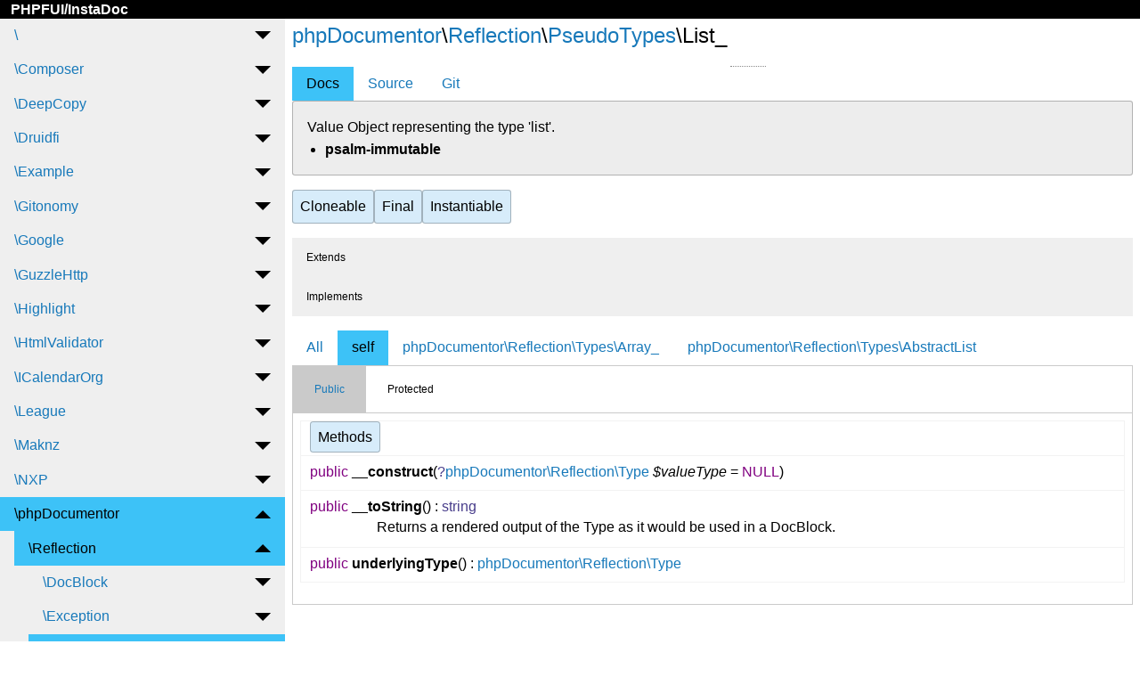

--- FILE ---
content_type: text/html; charset=UTF-8
request_url: http://phpfui.com/?n=phpDocumentor%5CReflection%5CPseudoTypes&c=List_&p=d
body_size: 92842
content:
<!DOCTYPE html><html lang='en'><head><meta charset="utf-8"><meta name="viewport" content="width=device-width, initial-scale=1.0"><link rel="apple-touch-icon" sizes="180x180" href="/apple-touch-icon.png">
<link rel="icon" type="image/png" sizes="32x32" href="/favicon-32x32.png">
<link rel="icon" type="image/png" sizes="16x16" href="/favicon-16x16.png">
<link rel="manifest" href="/site.webmanifest">
<link rel="mask-icon" href="/safari-pinned-tab.svg" color="#5bbad5">
<meta name="msapplication-TileColor" content="#ffc40d">
<meta name="theme-color" content="#ffffff"><title>PHPFUI/InstaDoc</title><link rel='stylesheet' href='/PHPFUI/font-awesome/css/all.min.css'><link rel='stylesheet' href='/PHPFUI/css/styles.css'><link rel='stylesheet' href='/PHPFUI/css/markdown.css'><link rel='stylesheet' href='/PHPFUI/highlighter/styles/PHPFUI.css'><script  src='https://www.googletagmanager.com/gtag/js?id=G-GEVPL1FZ08'></script><script>window.dataLayer=window.dataLayer || [];function gtag(){dataLayer.push(arguments);}gtag('js',new Date());gtag('config','G-GEVPL1FZ08');</script></head><body><div class='sticky' data-sticky data-options='marginTop:0;'><div class='title-bar'><div class='title-bar-left'><a id='FAIcon1a' ><i id='FAIcon1' class='bars fas fa-2x fa-bars show-for-small-only' data-toggle='HTML5Element2'></i></a>&nbsp;<span class='title-bar-title'><a href='/'>PHPFUI/InstaDoc</a></span></div><div class='title-bar-right'><i class='search fas fa-2x fa-search' data-open='Reveal1'></i><i class='cog fas fa-2x fa-cog' data-open='Reveal2'></i></div></div></div><div id='HTML5Element2' class='off-canvas position-left' data-off-canvas data-transition='over'><div id='HTML5Element1'></div></div><div class='off-canvas-content' data-off-canvas-content><div class='body-info'><div class='grid-x'><div class='cell show-for-medium small-4 medium-4 large-3'><ul id='AccordionMenu1' class='menu vertical accordion-menu' data-accordion-menu><li><a href='#'>\</a><ul class='menu vertical nested'><li><a href='/?c=FPDF&p=d'>FPDF</a></li></ul></li><li><a href='#'>\Composer</a><ul class='menu vertical nested'><li><a href='#'>\Semver</a><ul class='menu nested'><li><a href='#'>\Constraint</a><ul class='menu nested'><li><a href='/?n=Composer%5CSemver%5CConstraint&c=Bound&p=d'>Bound</a></li><li><a href='/?n=Composer%5CSemver%5CConstraint&c=Constraint&p=d'>Constraint</a></li><li><a href='/?n=Composer%5CSemver%5CConstraint&c=ConstraintInterface&p=d'>ConstraintInterface</a></li><li><a href='/?n=Composer%5CSemver%5CConstraint&c=MatchAllConstraint&p=d'>MatchAllConstraint</a></li><li><a href='/?n=Composer%5CSemver%5CConstraint&c=MatchNoneConstraint&p=d'>MatchNoneConstraint</a></li><li><a href='/?n=Composer%5CSemver%5CConstraint&c=MultiConstraint&p=d'>MultiConstraint</a></li></ul></li><li><a href='/?n=Composer%5CSemver&c=Comparator&p=d'>Comparator</a></li><li><a href='/?n=Composer%5CSemver&c=CompilingMatcher&p=d'>CompilingMatcher</a></li><li><a href='/?n=Composer%5CSemver&c=Interval&p=d'>Interval</a></li><li><a href='/?n=Composer%5CSemver&c=Intervals&p=d'>Intervals</a></li><li><a href='/?n=Composer%5CSemver&c=Semver&p=d'>Semver</a></li><li><a href='/?n=Composer%5CSemver&c=VersionParser&p=d'>VersionParser</a></li></ul></li></ul></li><li><a href='#'>\DeepCopy</a><ul class='menu vertical nested'><li><a href='#'>\Exception</a><ul class='menu nested'><li><a href='/?n=DeepCopy%5CException&c=CloneException&p=d'>CloneException</a></li><li><a href='/?n=DeepCopy%5CException&c=PropertyException&p=d'>PropertyException</a></li></ul></li><li><a href='#'>\Filter</a><ul class='menu nested'><li><a href='#'>\Doctrine</a><ul class='menu nested'><li><a href='/?n=DeepCopy%5CFilter%5CDoctrine&c=DoctrineCollectionFilter&p=d'>DoctrineCollectionFilter</a></li><li><a href='/?n=DeepCopy%5CFilter%5CDoctrine&c=DoctrineEmptyCollectionFilter&p=d'>DoctrineEmptyCollectionFilter</a></li><li><a href='/?n=DeepCopy%5CFilter%5CDoctrine&c=DoctrineProxyFilter&p=d'>DoctrineProxyFilter</a></li></ul></li><li><a href='/?n=DeepCopy%5CFilter&c=ChainableFilter&p=d'>ChainableFilter</a></li><li><a href='/?n=DeepCopy%5CFilter&c=Filter&p=d'>Filter</a></li><li><a href='/?n=DeepCopy%5CFilter&c=KeepFilter&p=d'>KeepFilter</a></li><li><a href='/?n=DeepCopy%5CFilter&c=ReplaceFilter&p=d'>ReplaceFilter</a></li><li><a href='/?n=DeepCopy%5CFilter&c=SetNullFilter&p=d'>SetNullFilter</a></li></ul></li><li><a href='#'>\Matcher</a><ul class='menu nested'><li><a href='#'>\Doctrine</a><ul class='menu nested'><li><a href='/?n=DeepCopy%5CMatcher%5CDoctrine&c=DoctrineProxyMatcher&p=d'>DoctrineProxyMatcher</a></li></ul></li><li><a href='/?n=DeepCopy%5CMatcher&c=Matcher&p=d'>Matcher</a></li><li><a href='/?n=DeepCopy%5CMatcher&c=PropertyMatcher&p=d'>PropertyMatcher</a></li><li><a href='/?n=DeepCopy%5CMatcher&c=PropertyNameMatcher&p=d'>PropertyNameMatcher</a></li><li><a href='/?n=DeepCopy%5CMatcher&c=PropertyTypeMatcher&p=d'>PropertyTypeMatcher</a></li></ul></li><li><a href='#'>\Reflection</a><ul class='menu nested'><li><a href='/?n=DeepCopy%5CReflection&c=ReflectionHelper&p=d'>ReflectionHelper</a></li></ul></li><li><a href='#'>\TypeFilter</a><ul class='menu nested'><li><a href='#'>\Date</a><ul class='menu nested'><li><a href='/?n=DeepCopy%5CTypeFilter%5CDate&c=DateIntervalFilter&p=d'>DateIntervalFilter</a></li><li><a href='/?n=DeepCopy%5CTypeFilter%5CDate&c=DatePeriodFilter&p=d'>DatePeriodFilter</a></li></ul></li><li><a href='#'>\Spl</a><ul class='menu nested'><li><a href='/?n=DeepCopy%5CTypeFilter%5CSpl&c=ArrayObjectFilter&p=d'>ArrayObjectFilter</a></li><li><a href='/?n=DeepCopy%5CTypeFilter%5CSpl&c=SplDoublyLinkedList&p=d'>SplDoublyLinkedList</a></li><li><a href='/?n=DeepCopy%5CTypeFilter%5CSpl&c=SplDoublyLinkedListFilter&p=d'>SplDoublyLinkedListFilter</a></li></ul></li><li><a href='/?n=DeepCopy%5CTypeFilter&c=ReplaceFilter&p=d'>ReplaceFilter</a></li><li><a href='/?n=DeepCopy%5CTypeFilter&c=ShallowCopyFilter&p=d'>ShallowCopyFilter</a></li><li><a href='/?n=DeepCopy%5CTypeFilter&c=TypeFilter&p=d'>TypeFilter</a></li></ul></li><li><a href='#'>\TypeMatcher</a><ul class='menu nested'><li><a href='/?n=DeepCopy%5CTypeMatcher&c=TypeMatcher&p=d'>TypeMatcher</a></li></ul></li><li><a href='/?n=DeepCopy&c=DeepCopy&p=d'>DeepCopy</a></li></ul></li><li><a href='#'>\Druidfi</a><ul class='menu vertical nested'><li><a href='#'>\Mysqldump</a><ul class='menu nested'><li><a href='#'>\Compress</a><ul class='menu nested'><li><a href='/?n=Druidfi%5CMysqldump%5CCompress&c=CompressBzip2&p=d'>CompressBzip2</a></li><li><a href='/?n=Druidfi%5CMysqldump%5CCompress&c=CompressGzip&p=d'>CompressGzip</a></li><li><a href='/?n=Druidfi%5CMysqldump%5CCompress&c=CompressGzipstream&p=d'>CompressGzipstream</a></li><li><a href='/?n=Druidfi%5CMysqldump%5CCompress&c=CompressInterface&p=d'>CompressInterface</a></li><li><a href='/?n=Druidfi%5CMysqldump%5CCompress&c=CompressLz4&p=d'>CompressLz4</a></li><li><a href='/?n=Druidfi%5CMysqldump%5CCompress&c=CompressManagerFactory&p=d'>CompressManagerFactory</a></li><li><a href='/?n=Druidfi%5CMysqldump%5CCompress&c=CompressNone&p=d'>CompressNone</a></li><li><a href='/?n=Druidfi%5CMysqldump%5CCompress&c=CompressZstd&p=d'>CompressZstd</a></li></ul></li><li><a href='#'>\TypeAdapter</a><ul class='menu nested'><li><a href='/?n=Druidfi%5CMysqldump%5CTypeAdapter&c=TypeAdapterInterface&p=d'>TypeAdapterInterface</a></li><li><a href='/?n=Druidfi%5CMysqldump%5CTypeAdapter&c=TypeAdapterMysql&p=d'>TypeAdapterMysql</a></li></ul></li><li><a href='/?n=Druidfi%5CMysqldump&c=DatabaseConnector&p=d'>DatabaseConnector</a></li><li><a href='/?n=Druidfi%5CMysqldump&c=DumpSettings&p=d'>DumpSettings</a></li><li><a href='/?n=Druidfi%5CMysqldump&c=Mysqldump&p=d'>Mysqldump</a></li></ul></li></ul></li><li><a href='#'>\Example</a><ul class='menu vertical nested'><li><a href='#'>\Model</a><ul class='menu nested'><li><a href='/?n=Example%5CModel&c=Country&p=d'>Country</a></li><li><a href='/?n=Example%5CModel&c=CSVReader&p=d'>CSVReader</a></li><li><a href='/?n=Example%5CModel&c=GPX&p=d'>GPX</a></li><li><a href='/?n=Example%5CModel&c=RWGPS&p=d'>RWGPS</a></li><li><a href='/?n=Example%5CModel&c=SortableRandom&p=d'>SortableRandom</a></li><li><a href='/?n=Example%5CModel&c=State&p=d'>State</a></li><li><a href='/?n=Example%5CModel&c=TempFile&p=d'>TempFile</a></li></ul></li><li><a href='#'>\Report</a><ul class='menu nested'><li><a href='/?n=Example%5CReport&c=CueSheet&p=d'>CueSheet</a></li></ul></li><li><a href='#'>\Setting</a><ul class='menu nested'><li><a href='/?n=Example%5CSetting&c=Slack&p=d'>Slack</a></li></ul></li><li><a href='#'>\Tool</a><ul class='menu nested'><li><a href='/?n=Example%5CTool&c=ErrorLogging&p=d'>ErrorLogging</a></li><li><a href='/?n=Example%5CTool&c=SessionManager&p=d'>SessionManager</a></li></ul></li><li><a href='#'>\View</a><ul class='menu nested'><li><a href='#'>\Form</a><ul class='menu nested'><li><a href='/?n=Example%5CView%5CForm&c=EMailButtonGenerator&p=d'>EMailButtonGenerator</a></li><li><a href='/?n=Example%5CView%5CForm&c=Pagination&p=d'>Pagination</a></li></ul></li><li><a href='/?n=Example%5CView&c=Abide&p=d'>Abide</a></li><li><a href='/?n=Example%5CView&c=AbideValidation&p=d'>AbideValidation</a></li><li><a href='/?n=Example%5CView&c=ComposerVersion&p=d'>ComposerVersion</a></li><li><a href='/?n=Example%5CView&c=CountryAccordionToFromList&p=d'>CountryAccordionToFromList</a></li><li><a href='/?n=Example%5CView&c=GPX2CueSheet&p=d'>GPX2CueSheet</a></li><li><a href='/?n=Example%5CView&c=RWGPS2CueSheet&p=d'>RWGPS2CueSheet</a></li><li><a href='/?n=Example%5CView&c=State&p=d'>State</a></li><li><a href='/?n=Example%5CView&c=StateToFromList&p=d'>StateToFromList</a></li><li><a href='/?n=Example%5CView&c=WebFont&p=d'>WebFont</a></li></ul></li><li><a href='/?n=Example&c=Abide&p=d'>Abide</a></li><li><a href='/?n=Example&c=AbideValidation&p=d'>AbideValidation</a></li><li><a href='/?n=Example&c=AccordionToFromList&p=d'>AccordionToFromList</a></li><li><a href='/?n=Example&c=AutoComplete&p=d'>AutoComplete</a></li><li><a href='/?n=Example&c=CheckBoxMenu&p=d'>CheckBoxMenu</a></li><li><a href='/?n=Example&c=ComposerVersion&p=d'>ComposerVersion</a></li><li><a href='/?n=Example&c=EMailButtonGenerator&p=d'>EMailButtonGenerator</a></li><li><a href='/?n=Example&c=GPX2CueSheet&p=d'>GPX2CueSheet</a></li><li><a href='/?n=Example&c=KitchenSink&p=d'>KitchenSink</a></li><li><a href='/?n=Example&c=Landing&p=d'>Landing</a></li><li><a href='/?n=Example&c=Orbit&p=d'>Orbit</a></li><li><a href='/?n=Example&c=OrderableTable&p=d'>OrderableTable</a></li><li><a href='/?n=Example&c=Page&p=d'>Page</a></li><li><a href='/?n=Example&c=Pagination&p=d'>Pagination</a></li><li><a href='/?n=Example&c=RWGPS2CueSheet&p=d'>RWGPS2CueSheet</a></li><li><a href='/?n=Example&c=SelectAutoComplete&p=d'>SelectAutoComplete</a></li><li><a href='/?n=Example&c=Setting&p=d'>Setting</a></li><li><a href='/?n=Example&c=SortableTable&p=d'>SortableTable</a></li><li><a href='/?n=Example&c=ToFromList&p=d'>ToFromList</a></li></ul></li><li><a href='#'>\Gitonomy</a><ul class='menu vertical nested'><li><a href='#'>\Git</a><ul class='menu nested'><li><a href='#'>\Blame</a><ul class='menu nested'><li><a href='/?n=Gitonomy%5CGit%5CBlame&c=Line&p=d'>Line</a></li></ul></li><li><a href='#'>\Diff</a><ul class='menu nested'><li><a href='/?n=Gitonomy%5CGit%5CDiff&c=Diff&p=d'>Diff</a></li><li><a href='/?n=Gitonomy%5CGit%5CDiff&c=File&p=d'>File</a></li><li><a href='/?n=Gitonomy%5CGit%5CDiff&c=FileChange&p=d'>FileChange</a></li></ul></li><li><a href='#'>\Exception</a><ul class='menu nested'><li><a href='/?n=Gitonomy%5CGit%5CException&c=GitExceptionInterface&p=d'>GitExceptionInterface</a></li><li><a href='/?n=Gitonomy%5CGit%5CException&c=InvalidArgumentException&p=d'>InvalidArgumentException</a></li><li><a href='/?n=Gitonomy%5CGit%5CException&c=LogicException&p=d'>LogicException</a></li><li><a href='/?n=Gitonomy%5CGit%5CException&c=ProcessException&p=d'>ProcessException</a></li><li><a href='/?n=Gitonomy%5CGit%5CException&c=ReferenceNotFoundException&p=d'>ReferenceNotFoundException</a></li><li><a href='/?n=Gitonomy%5CGit%5CException&c=RuntimeException&p=d'>RuntimeException</a></li><li><a href='/?n=Gitonomy%5CGit%5CException&c=UnexpectedValueException&p=d'>UnexpectedValueException</a></li></ul></li><li><a href='#'>\Parser</a><ul class='menu nested'><li><a href='/?n=Gitonomy%5CGit%5CParser&c=BlameParser&p=d'>BlameParser</a></li><li><a href='/?n=Gitonomy%5CGit%5CParser&c=CommitParser&p=d'>CommitParser</a></li><li><a href='/?n=Gitonomy%5CGit%5CParser&c=DiffParser&p=d'>DiffParser</a></li><li><a href='/?n=Gitonomy%5CGit%5CParser&c=LogParser&p=d'>LogParser</a></li><li><a href='/?n=Gitonomy%5CGit%5CParser&c=ParserBase&p=d'>ParserBase</a></li><li><a href='/?n=Gitonomy%5CGit%5CParser&c=ReferenceParser&p=d'>ReferenceParser</a></li><li><a href='/?n=Gitonomy%5CGit%5CParser&c=TagParser&p=d'>TagParser</a></li><li><a href='/?n=Gitonomy%5CGit%5CParser&c=TreeParser&p=d'>TreeParser</a></li></ul></li><li><a href='#'>\Reference</a><ul class='menu nested'><li><a href='/?n=Gitonomy%5CGit%5CReference&c=Branch&p=d'>Branch</a></li><li><a href='/?n=Gitonomy%5CGit%5CReference&c=Stash&p=d'>Stash</a></li><li><a href='/?n=Gitonomy%5CGit%5CReference&c=Tag&p=d'>Tag</a></li></ul></li><li><a href='#'>\Util</a><ul class='menu nested'><li><a href='/?n=Gitonomy%5CGit%5CUtil&c=StringHelper&p=d'>StringHelper</a></li></ul></li><li><a href='/?n=Gitonomy%5CGit&c=Admin&p=d'>Admin</a></li><li><a href='/?n=Gitonomy%5CGit&c=Blame&p=d'>Blame</a></li><li><a href='/?n=Gitonomy%5CGit&c=Blob&p=d'>Blob</a></li><li><a href='/?n=Gitonomy%5CGit&c=Commit&p=d'>Commit</a></li><li><a href='/?n=Gitonomy%5CGit&c=CommitReference&p=d'>CommitReference</a></li><li><a href='/?n=Gitonomy%5CGit&c=Hooks&p=d'>Hooks</a></li><li><a href='/?n=Gitonomy%5CGit&c=Log&p=d'>Log</a></li><li><a href='/?n=Gitonomy%5CGit&c=PushReference&p=d'>PushReference</a></li><li><a href='/?n=Gitonomy%5CGit&c=Reference&p=d'>Reference</a></li><li><a href='/?n=Gitonomy%5CGit&c=ReferenceBag&p=d'>ReferenceBag</a></li><li><a href='/?n=Gitonomy%5CGit&c=Repository&p=d'>Repository</a></li><li><a href='/?n=Gitonomy%5CGit&c=Revision&p=d'>Revision</a></li><li><a href='/?n=Gitonomy%5CGit&c=RevisionList&p=d'>RevisionList</a></li><li><a href='/?n=Gitonomy%5CGit&c=Tree&p=d'>Tree</a></li><li><a href='/?n=Gitonomy%5CGit&c=WorkingCopy&p=d'>WorkingCopy</a></li></ul></li></ul></li><li><a href='#'>\Google</a><ul class='menu vertical nested'><li><a href='#'>\Api</a><ul class='menu nested'><li><a href='#'>\BackendRule</a><ul class='menu nested'><li><a href='/?n=Google%5CApi%5CBackendRule&c=PathTranslation&p=d'>PathTranslation</a></li></ul></li><li><a href='#'>\Billing</a><ul class='menu nested'><li><a href='/?n=Google%5CApi%5CBilling&c=BillingDestination&p=d'>BillingDestination</a></li></ul></li><li><a href='#'>\Distribution</a><ul class='menu nested'><li><a href='#'>\BucketOptions</a><ul class='menu nested'><li><a href='/?n=Google%5CApi%5CDistribution%5CBucketOptions&c=Explicit&p=d'>Explicit</a></li><li><a href='/?n=Google%5CApi%5CDistribution%5CBucketOptions&c=Exponential&p=d'>Exponential</a></li><li><a href='/?n=Google%5CApi%5CDistribution%5CBucketOptions&c=Linear&p=d'>Linear</a></li></ul></li><li><a href='/?n=Google%5CApi%5CDistribution&c=BucketOptions&p=d'>BucketOptions</a></li><li><a href='/?n=Google%5CApi%5CDistribution&c=Exemplar&p=d'>Exemplar</a></li><li><a href='/?n=Google%5CApi%5CDistribution&c=Range&p=d'>Range</a></li></ul></li><li><a href='#'>\FieldInfo</a><ul class='menu nested'><li><a href='/?n=Google%5CApi%5CFieldInfo&c=Format&p=d'>Format</a></li></ul></li><li><a href='#'>\LabelDescriptor</a><ul class='menu nested'><li><a href='/?n=Google%5CApi%5CLabelDescriptor&c=ValueType&p=d'>ValueType</a></li></ul></li><li><a href='#'>\Logging</a><ul class='menu nested'><li><a href='/?n=Google%5CApi%5CLogging&c=LoggingDestination&p=d'>LoggingDestination</a></li></ul></li><li><a href='#'>\MethodSettings</a><ul class='menu nested'><li><a href='/?n=Google%5CApi%5CMethodSettings&c=LongRunning&p=d'>LongRunning</a></li></ul></li><li><a href='#'>\MetricDescriptor</a><ul class='menu nested'><li><a href='#'>\MetricDescriptorMetadata</a><ul class='menu nested'><li><a href='/?n=Google%5CApi%5CMetricDescriptor%5CMetricDescriptorMetadata&c=TimeSeriesResourceHierarchyLevel&p=d'>TimeSeriesResourceHierarchyLevel</a></li></ul></li><li><a href='/?n=Google%5CApi%5CMetricDescriptor&c=MetricDescriptorMetadata&p=d'>MetricDescriptorMetadata</a></li><li><a href='/?n=Google%5CApi%5CMetricDescriptor&c=MetricKind&p=d'>MetricKind</a></li><li><a href='/?n=Google%5CApi%5CMetricDescriptor&c=ValueType&p=d'>ValueType</a></li></ul></li><li><a href='#'>\Monitoring</a><ul class='menu nested'><li><a href='/?n=Google%5CApi%5CMonitoring&c=MonitoringDestination&p=d'>MonitoringDestination</a></li></ul></li><li><a href='#'>\Property</a><ul class='menu nested'><li><a href='/?n=Google%5CApi%5CProperty&c=PropertyType&p=d'>PropertyType</a></li></ul></li><li><a href='#'>\PythonSettings</a><ul class='menu nested'><li><a href='/?n=Google%5CApi%5CPythonSettings&c=ExperimentalFeatures&p=d'>ExperimentalFeatures</a></li></ul></li><li><a href='#'>\ResourceDescriptor</a><ul class='menu nested'><li><a href='/?n=Google%5CApi%5CResourceDescriptor&c=History&p=d'>History</a></li><li><a href='/?n=Google%5CApi%5CResourceDescriptor&c=Style&p=d'>Style</a></li></ul></li><li><a href='/?n=Google%5CApi&c=Advice&p=d'>Advice</a></li><li><a href='/?n=Google%5CApi&c=Authentication&p=d'>Authentication</a></li><li><a href='/?n=Google%5CApi&c=AuthenticationRule&p=d'>AuthenticationRule</a></li><li><a href='/?n=Google%5CApi&c=AuthProvider&p=d'>AuthProvider</a></li><li><a href='/?n=Google%5CApi&c=AuthRequirement&p=d'>AuthRequirement</a></li><li><a href='/?n=Google%5CApi&c=Backend&p=d'>Backend</a></li><li><a href='/?n=Google%5CApi&c=BackendRule&p=d'>BackendRule</a></li><li><a href='/?n=Google%5CApi&c=Billing&p=d'>Billing</a></li><li><a href='/?n=Google%5CApi&c=ChangeType&p=d'>ChangeType</a></li><li><a href='/?n=Google%5CApi&c=ClientLibraryDestination&p=d'>ClientLibraryDestination</a></li><li><a href='/?n=Google%5CApi&c=ClientLibraryOrganization&p=d'>ClientLibraryOrganization</a></li><li><a href='/?n=Google%5CApi&c=ClientLibrarySettings&p=d'>ClientLibrarySettings</a></li><li><a href='/?n=Google%5CApi&c=CommonLanguageSettings&p=d'>CommonLanguageSettings</a></li><li><a href='/?n=Google%5CApi&c=ConfigChange&p=d'>ConfigChange</a></li><li><a href='/?n=Google%5CApi&c=Context&p=d'>Context</a></li><li><a href='/?n=Google%5CApi&c=ContextRule&p=d'>ContextRule</a></li><li><a href='/?n=Google%5CApi&c=Control&p=d'>Control</a></li><li><a href='/?n=Google%5CApi&c=CppSettings&p=d'>CppSettings</a></li><li><a href='/?n=Google%5CApi&c=CustomHttpPattern&p=d'>CustomHttpPattern</a></li><li><a href='/?n=Google%5CApi&c=Distribution&p=d'>Distribution</a></li><li><a href='/?n=Google%5CApi&c=Documentation&p=d'>Documentation</a></li><li><a href='/?n=Google%5CApi&c=DocumentationRule&p=d'>DocumentationRule</a></li><li><a href='/?n=Google%5CApi&c=DotnetSettings&p=d'>DotnetSettings</a></li><li><a href='/?n=Google%5CApi&c=Endpoint&p=d'>Endpoint</a></li><li><a href='/?n=Google%5CApi&c=ErrorReason&p=d'>ErrorReason</a></li><li><a href='/?n=Google%5CApi&c=FieldBehavior&p=d'>FieldBehavior</a></li><li><a href='/?n=Google%5CApi&c=FieldInfo&p=d'>FieldInfo</a></li><li><a href='/?n=Google%5CApi&c=FieldPolicy&p=d'>FieldPolicy</a></li><li><a href='/?n=Google%5CApi&c=GoSettings&p=d'>GoSettings</a></li><li><a href='/?n=Google%5CApi&c=Http&p=d'>Http</a></li><li><a href='/?n=Google%5CApi&c=HttpBody&p=d'>HttpBody</a></li><li><a href='/?n=Google%5CApi&c=HttpRule&p=d'>HttpRule</a></li><li><a href='/?n=Google%5CApi&c=JavaSettings&p=d'>JavaSettings</a></li><li><a href='/?n=Google%5CApi&c=JwtLocation&p=d'>JwtLocation</a></li><li><a href='/?n=Google%5CApi&c=LabelDescriptor&p=d'>LabelDescriptor</a></li><li><a href='/?n=Google%5CApi&c=LaunchStage&p=d'>LaunchStage</a></li><li><a href='/?n=Google%5CApi&c=LogDescriptor&p=d'>LogDescriptor</a></li><li><a href='/?n=Google%5CApi&c=Logging&p=d'>Logging</a></li><li><a href='/?n=Google%5CApi&c=MethodPolicy&p=d'>MethodPolicy</a></li><li><a href='/?n=Google%5CApi&c=MethodSettings&p=d'>MethodSettings</a></li><li><a href='/?n=Google%5CApi&c=Metric&p=d'>Metric</a></li><li><a href='/?n=Google%5CApi&c=MetricDescriptor&p=d'>MetricDescriptor</a></li><li><a href='/?n=Google%5CApi&c=MetricRule&p=d'>MetricRule</a></li><li><a href='/?n=Google%5CApi&c=MonitoredResource&p=d'>MonitoredResource</a></li><li><a href='/?n=Google%5CApi&c=MonitoredResourceDescriptor&p=d'>MonitoredResourceDescriptor</a></li><li><a href='/?n=Google%5CApi&c=MonitoredResourceMetadata&p=d'>MonitoredResourceMetadata</a></li><li><a href='/?n=Google%5CApi&c=Monitoring&p=d'>Monitoring</a></li><li><a href='/?n=Google%5CApi&c=NodeSettings&p=d'>NodeSettings</a></li><li><a href='/?n=Google%5CApi&c=OAuthRequirements&p=d'>OAuthRequirements</a></li><li><a href='/?n=Google%5CApi&c=Page&p=d'>Page</a></li><li><a href='/?n=Google%5CApi&c=PhpSettings&p=d'>PhpSettings</a></li><li><a href='/?n=Google%5CApi&c=ProjectProperties&p=d'>ProjectProperties</a></li><li><a href='/?n=Google%5CApi&c=Property&p=d'>Property</a></li><li><a href='/?n=Google%5CApi&c=Publishing&p=d'>Publishing</a></li><li><a href='/?n=Google%5CApi&c=PythonSettings&p=d'>PythonSettings</a></li><li><a href='/?n=Google%5CApi&c=Quota&p=d'>Quota</a></li><li><a href='/?n=Google%5CApi&c=QuotaLimit&p=d'>QuotaLimit</a></li><li><a href='/?n=Google%5CApi&c=ResourceDescriptor&p=d'>ResourceDescriptor</a></li><li><a href='/?n=Google%5CApi&c=ResourceReference&p=d'>ResourceReference</a></li><li><a href='/?n=Google%5CApi&c=RoutingParameter&p=d'>RoutingParameter</a></li><li><a href='/?n=Google%5CApi&c=RoutingRule&p=d'>RoutingRule</a></li><li><a href='/?n=Google%5CApi&c=RubySettings&p=d'>RubySettings</a></li><li><a href='/?n=Google%5CApi&c=SelectiveGapicGeneration&p=d'>SelectiveGapicGeneration</a></li><li><a href='/?n=Google%5CApi&c=Service&p=d'>Service</a></li><li><a href='/?n=Google%5CApi&c=SourceInfo&p=d'>SourceInfo</a></li><li><a href='/?n=Google%5CApi&c=SystemParameter&p=d'>SystemParameter</a></li><li><a href='/?n=Google%5CApi&c=SystemParameterRule&p=d'>SystemParameterRule</a></li><li><a href='/?n=Google%5CApi&c=SystemParameters&p=d'>SystemParameters</a></li><li><a href='/?n=Google%5CApi&c=TypeReference&p=d'>TypeReference</a></li><li><a href='/?n=Google%5CApi&c=Usage&p=d'>Usage</a></li><li><a href='/?n=Google%5CApi&c=UsageRule&p=d'>UsageRule</a></li><li><a href='/?n=Google%5CApi&c=Visibility&p=d'>Visibility</a></li><li><a href='/?n=Google%5CApi&c=VisibilityRule&p=d'>VisibilityRule</a></li></ul></li><li><a href='#'>\ApiCore</a><ul class='menu nested'><li><a href='#'>\LongRunning</a><ul class='menu nested'><li><a href='#'>\Gapic</a><ul class='menu nested'><li><a href='/?n=Google%5CApiCore%5CLongRunning%5CGapic&c=OperationsGapicClient&p=d'>OperationsGapicClient</a></li></ul></li><li><a href='/?n=Google%5CApiCore%5CLongRunning&c=OperationsClient&p=d'>OperationsClient</a></li></ul></li><li><a href='#'>\Middleware</a><ul class='menu nested'><li><a href='/?n=Google%5CApiCore%5CMiddleware&c=CredentialsWrapperMiddleware&p=d'>CredentialsWrapperMiddleware</a></li><li><a href='/?n=Google%5CApiCore%5CMiddleware&c=FixedHeaderMiddleware&p=d'>FixedHeaderMiddleware</a></li><li><a href='/?n=Google%5CApiCore%5CMiddleware&c=MiddlewareInterface&p=d'>MiddlewareInterface</a></li><li><a href='/?n=Google%5CApiCore%5CMiddleware&c=OperationsMiddleware&p=d'>OperationsMiddleware</a></li><li><a href='/?n=Google%5CApiCore%5CMiddleware&c=OptionsFilterMiddleware&p=d'>OptionsFilterMiddleware</a></li><li><a href='/?n=Google%5CApiCore%5CMiddleware&c=PagedMiddleware&p=d'>PagedMiddleware</a></li><li><a href='/?n=Google%5CApiCore%5CMiddleware&c=RequestAutoPopulationMiddleware&p=d'>RequestAutoPopulationMiddleware</a></li><li><a href='/?n=Google%5CApiCore%5CMiddleware&c=ResponseMetadataMiddleware&p=d'>ResponseMetadataMiddleware</a></li><li><a href='/?n=Google%5CApiCore%5CMiddleware&c=RetryMiddleware&p=d'>RetryMiddleware</a></li><li><a href='/?n=Google%5CApiCore%5CMiddleware&c=TransportCallMiddleware&p=d'>TransportCallMiddleware</a></li></ul></li><li><a href='#'>\Options</a><ul class='menu nested'><li><a href='#'>\TransportOptions</a><ul class='menu nested'><li><a href='/?n=Google%5CApiCore%5COptions%5CTransportOptions&c=GrpcFallbackTransportOptions&p=d'>GrpcFallbackTransportOptions</a></li><li><a href='/?n=Google%5CApiCore%5COptions%5CTransportOptions&c=GrpcTransportOptions&p=d'>GrpcTransportOptions</a></li><li><a href='/?n=Google%5CApiCore%5COptions%5CTransportOptions&c=RestTransportOptions&p=d'>RestTransportOptions</a></li></ul></li><li><a href='/?n=Google%5CApiCore%5COptions&c=CallOptions&p=d'>CallOptions</a></li><li><a href='/?n=Google%5CApiCore%5COptions&c=ClientOptions&p=d'>ClientOptions</a></li><li><a href='/?n=Google%5CApiCore%5COptions&c=OptionsInterface&p=d'>OptionsInterface</a></li><li><a href='/?n=Google%5CApiCore%5COptions&c=OptionsTrait&p=d'>OptionsTrait</a></li><li><a href='/?n=Google%5CApiCore%5COptions&c=TransportOptions&p=d'>TransportOptions</a></li></ul></li><li><a href='#'>\ResourceTemplate</a><ul class='menu nested'><li><a href='/?n=Google%5CApiCore%5CResourceTemplate&c=AbsoluteResourceTemplate&p=d'>AbsoluteResourceTemplate</a></li><li><a href='/?n=Google%5CApiCore%5CResourceTemplate&c=Parser&p=d'>Parser</a></li><li><a href='/?n=Google%5CApiCore%5CResourceTemplate&c=RelativeResourceTemplate&p=d'>RelativeResourceTemplate</a></li><li><a href='/?n=Google%5CApiCore%5CResourceTemplate&c=ResourceTemplateInterface&p=d'>ResourceTemplateInterface</a></li><li><a href='/?n=Google%5CApiCore%5CResourceTemplate&c=Segment&p=d'>Segment</a></li></ul></li><li><a href='#'>\Testing</a><ul class='menu nested'><li><a href='/?n=Google%5CApiCore%5CTesting&c=GeneratedTest&p=d'>GeneratedTest</a></li><li><a href='/?n=Google%5CApiCore%5CTesting&c=MessageAwareArrayComparator&p=d'>MessageAwareArrayComparator</a></li><li><a href='/?n=Google%5CApiCore%5CTesting&c=MessageAwareExporter&p=d'>MessageAwareExporter</a></li><li><a href='/?n=Google%5CApiCore%5CTesting&c=MockBidiStreamingCall&p=d'>MockBidiStreamingCall</a></li><li><a href='/?n=Google%5CApiCore%5CTesting&c=MockClientStreamingCall&p=d'>MockClientStreamingCall</a></li><li><a href='/?n=Google%5CApiCore%5CTesting&c=MockGrpcTransport&p=d'>MockGrpcTransport</a></li><li><a href='/?n=Google%5CApiCore%5CTesting&c=MockRequest&p=d'>MockRequest</a></li><li><a href='/?n=Google%5CApiCore%5CTesting&c=MockRequestBody&p=d'>MockRequestBody</a></li><li><a href='/?n=Google%5CApiCore%5CTesting&c=MockResponse&p=d'>MockResponse</a></li><li><a href='/?n=Google%5CApiCore%5CTesting&c=MockServerStreamingCall&p=d'>MockServerStreamingCall</a></li><li><a href='/?n=Google%5CApiCore%5CTesting&c=MockStatus&p=d'>MockStatus</a></li><li><a href='/?n=Google%5CApiCore%5CTesting&c=MockStubTrait&p=d'>MockStubTrait</a></li><li><a href='/?n=Google%5CApiCore%5CTesting&c=MockTransport&p=d'>MockTransport</a></li><li><a href='/?n=Google%5CApiCore%5CTesting&c=MockUnaryCall&p=d'>MockUnaryCall</a></li><li><a href='/?n=Google%5CApiCore%5CTesting&c=ProtobufGPBEmptyComparator&p=d'>ProtobufGPBEmptyComparator</a></li><li><a href='/?n=Google%5CApiCore%5CTesting&c=ProtobufMessageComparator&p=d'>ProtobufMessageComparator</a></li><li><a href='/?n=Google%5CApiCore%5CTesting&c=ReceivedRequest&p=d'>ReceivedRequest</a></li><li><a href='/?n=Google%5CApiCore%5CTesting&c=SerializationTrait&p=d'>SerializationTrait</a></li></ul></li><li><a href='#'>\Transport</a><ul class='menu nested'><li><a href='#'>\Grpc</a><ul class='menu nested'><li><a href='/?n=Google%5CApiCore%5CTransport%5CGrpc&c=ForwardingCall&p=d'>ForwardingCall</a></li><li><a href='/?n=Google%5CApiCore%5CTransport%5CGrpc&c=ForwardingServerStreamingCall&p=d'>ForwardingServerStreamingCall</a></li><li><a href='/?n=Google%5CApiCore%5CTransport%5CGrpc&c=ForwardingUnaryCall&p=d'>ForwardingUnaryCall</a></li><li><a href='/?n=Google%5CApiCore%5CTransport%5CGrpc&c=ServerStreamingCallWrapper&p=d'>ServerStreamingCallWrapper</a></li><li><a href='/?n=Google%5CApiCore%5CTransport%5CGrpc&c=UnaryInterceptorInterface&p=d'>UnaryInterceptorInterface</a></li></ul></li><li><a href='#'>\Rest</a><ul class='menu nested'><li><a href='/?n=Google%5CApiCore%5CTransport%5CRest&c=JsonStreamDecoder&p=d'>JsonStreamDecoder</a></li><li><a href='/?n=Google%5CApiCore%5CTransport%5CRest&c=RestServerStreamingCall&p=d'>RestServerStreamingCall</a></li></ul></li><li><a href='/?n=Google%5CApiCore%5CTransport&c=GrpcFallbackTransport&p=d'>GrpcFallbackTransport</a></li><li><a href='/?n=Google%5CApiCore%5CTransport&c=GrpcTransport&p=d'>GrpcTransport</a></li><li><a href='/?n=Google%5CApiCore%5CTransport&c=HttpUnaryTransportTrait&p=d'>HttpUnaryTransportTrait</a></li><li><a href='/?n=Google%5CApiCore%5CTransport&c=RestTransport&p=d'>RestTransport</a></li><li><a href='/?n=Google%5CApiCore%5CTransport&c=TransportInterface&p=d'>TransportInterface</a></li></ul></li><li><a href='/?n=Google%5CApiCore&c=AgentHeader&p=d'>AgentHeader</a></li><li><a href='/?n=Google%5CApiCore&c=ApiException&p=d'>ApiException</a></li><li><a href='/?n=Google%5CApiCore&c=ApiKeyHeaderCredentials&p=d'>ApiKeyHeaderCredentials</a></li><li><a href='/?n=Google%5CApiCore&c=ApiStatus&p=d'>ApiStatus</a></li><li><a href='/?n=Google%5CApiCore&c=ArrayTrait&p=d'>ArrayTrait</a></li><li><a href='/?n=Google%5CApiCore&c=BidiStream&p=d'>BidiStream</a></li><li><a href='/?n=Google%5CApiCore&c=Call&p=d'>Call</a></li><li><a href='/?n=Google%5CApiCore&c=ClientOptionsTrait&p=d'>ClientOptionsTrait</a></li><li><a href='/?n=Google%5CApiCore&c=ClientStream&p=d'>ClientStream</a></li><li><a href='/?n=Google%5CApiCore&c=CredentialsWrapper&p=d'>CredentialsWrapper</a></li><li><a href='/?n=Google%5CApiCore&c=FixedSizeCollection&p=d'>FixedSizeCollection</a></li><li><a href='/?n=Google%5CApiCore&c=GapicClientTrait&p=d'>GapicClientTrait</a></li><li><a href='/?n=Google%5CApiCore&c=GPBLabel&p=d'>GPBLabel</a></li><li><a href='/?n=Google%5CApiCore&c=GPBType&p=d'>GPBType</a></li><li><a href='/?n=Google%5CApiCore&c=GrpcSupportTrait&p=d'>GrpcSupportTrait</a></li><li><a href='/?n=Google%5CApiCore&c=HeaderCredentialsInterface&p=d'>HeaderCredentialsInterface</a></li><li><a href='/?n=Google%5CApiCore&c=InsecureCredentialsWrapper&p=d'>InsecureCredentialsWrapper</a></li><li><a href='/?n=Google%5CApiCore&c=InsecureRequestBuilder&p=d'>InsecureRequestBuilder</a></li><li><a href='/?n=Google%5CApiCore&c=OperationResponse&p=d'>OperationResponse</a></li><li><a href='/?n=Google%5CApiCore&c=Page&p=d'>Page</a></li><li><a href='/?n=Google%5CApiCore&c=PagedListResponse&p=d'>PagedListResponse</a></li><li><a href='/?n=Google%5CApiCore&c=PageStreamingDescriptor&p=d'>PageStreamingDescriptor</a></li><li><a href='/?n=Google%5CApiCore&c=PathTemplate&p=d'>PathTemplate</a></li><li><a href='/?n=Google%5CApiCore&c=PollingTrait&p=d'>PollingTrait</a></li><li><a href='/?n=Google%5CApiCore&c=RequestBuilder&p=d'>RequestBuilder</a></li><li><a href='/?n=Google%5CApiCore&c=RequestParamsHeaderDescriptor&p=d'>RequestParamsHeaderDescriptor</a></li><li><a href='/?n=Google%5CApiCore&c=ResourceHelperTrait&p=d'>ResourceHelperTrait</a></li><li><a href='/?n=Google%5CApiCore&c=RetrySettings&p=d'>RetrySettings</a></li><li><a href='/?n=Google%5CApiCore&c=Serializer&p=d'>Serializer</a></li><li><a href='/?n=Google%5CApiCore&c=ServerStream&p=d'>ServerStream</a></li><li><a href='/?n=Google%5CApiCore&c=ServerStreamingCallInterface&p=d'>ServerStreamingCallInterface</a></li><li><a href='/?n=Google%5CApiCore&c=ServiceAddressTrait&p=d'>ServiceAddressTrait</a></li><li><a href='/?n=Google%5CApiCore&c=UriTrait&p=d'>UriTrait</a></li><li><a href='/?n=Google%5CApiCore&c=ValidationException&p=d'>ValidationException</a></li><li><a href='/?n=Google%5CApiCore&c=ValidationTrait&p=d'>ValidationTrait</a></li><li><a href='/?n=Google%5CApiCore&c=Version&p=d'>Version</a></li></ul></li><li><a href='#'>\Auth</a><ul class='menu nested'><li><a href='#'>\Cache</a><ul class='menu nested'><li><a href='/?n=Google%5CAuth%5CCache&c=FileSystemCacheItemPool&p=d'>FileSystemCacheItemPool</a></li><li><a href='/?n=Google%5CAuth%5CCache&c=InvalidArgumentException&p=d'>InvalidArgumentException</a></li><li><a href='/?n=Google%5CAuth%5CCache&c=MemoryCacheItemPool&p=d'>MemoryCacheItemPool</a></li><li><a href='/?n=Google%5CAuth%5CCache&c=SysVCacheItemPool&p=d'>SysVCacheItemPool</a></li><li><a href='/?n=Google%5CAuth%5CCache&c=TypedItem&p=d'>TypedItem</a></li></ul></li><li><a href='#'>\Credentials</a><ul class='menu nested'><li><a href='/?n=Google%5CAuth%5CCredentials&c=AppIdentityCredentials&p=d'>AppIdentityCredentials</a></li><li><a href='/?n=Google%5CAuth%5CCredentials&c=ExternalAccountCredentials&p=d'>ExternalAccountCredentials</a></li><li><a href='/?n=Google%5CAuth%5CCredentials&c=GCECredentials&p=d'>GCECredentials</a></li><li><a href='/?n=Google%5CAuth%5CCredentials&c=IAMCredentials&p=d'>IAMCredentials</a></li><li><a href='/?n=Google%5CAuth%5CCredentials&c=ImpersonatedServiceAccountCredentials&p=d'>ImpersonatedServiceAccountCredentials</a></li><li><a href='/?n=Google%5CAuth%5CCredentials&c=InsecureCredentials&p=d'>InsecureCredentials</a></li><li><a href='/?n=Google%5CAuth%5CCredentials&c=ServiceAccountCredentials&p=d'>ServiceAccountCredentials</a></li><li><a href='/?n=Google%5CAuth%5CCredentials&c=ServiceAccountJwtAccessCredentials&p=d'>ServiceAccountJwtAccessCredentials</a></li><li><a href='/?n=Google%5CAuth%5CCredentials&c=UserRefreshCredentials&p=d'>UserRefreshCredentials</a></li></ul></li><li><a href='#'>\CredentialSource</a><ul class='menu nested'><li><a href='/?n=Google%5CAuth%5CCredentialSource&c=AwsNativeSource&p=d'>AwsNativeSource</a></li><li><a href='/?n=Google%5CAuth%5CCredentialSource&c=ExecutableSource&p=d'>ExecutableSource</a></li><li><a href='/?n=Google%5CAuth%5CCredentialSource&c=FileSource&p=d'>FileSource</a></li><li><a href='/?n=Google%5CAuth%5CCredentialSource&c=UrlSource&p=d'>UrlSource</a></li></ul></li><li><a href='#'>\ExecutableHandler</a><ul class='menu nested'><li><a href='/?n=Google%5CAuth%5CExecutableHandler&c=ExecutableHandler&p=d'>ExecutableHandler</a></li><li><a href='/?n=Google%5CAuth%5CExecutableHandler&c=ExecutableResponseError&p=d'>ExecutableResponseError</a></li></ul></li><li><a href='#'>\HttpHandler</a><ul class='menu nested'><li><a href='/?n=Google%5CAuth%5CHttpHandler&c=Guzzle6HttpHandler&p=d'>Guzzle6HttpHandler</a></li><li><a href='/?n=Google%5CAuth%5CHttpHandler&c=Guzzle7HttpHandler&p=d'>Guzzle7HttpHandler</a></li><li><a href='/?n=Google%5CAuth%5CHttpHandler&c=HttpClientCache&p=d'>HttpClientCache</a></li><li><a href='/?n=Google%5CAuth%5CHttpHandler&c=HttpHandlerFactory&p=d'>HttpHandlerFactory</a></li></ul></li><li><a href='#'>\Logging</a><ul class='menu nested'><li><a href='/?n=Google%5CAuth%5CLogging&c=LoggingTrait&p=d'>LoggingTrait</a></li><li><a href='/?n=Google%5CAuth%5CLogging&c=RpcLogEvent&p=d'>RpcLogEvent</a></li><li><a href='/?n=Google%5CAuth%5CLogging&c=StdOutLogger&p=d'>StdOutLogger</a></li></ul></li><li><a href='#'>\Middleware</a><ul class='menu nested'><li><a href='/?n=Google%5CAuth%5CMiddleware&c=AuthTokenMiddleware&p=d'>AuthTokenMiddleware</a></li><li><a href='/?n=Google%5CAuth%5CMiddleware&c=ProxyAuthTokenMiddleware&p=d'>ProxyAuthTokenMiddleware</a></li><li><a href='/?n=Google%5CAuth%5CMiddleware&c=ScopedAccessTokenMiddleware&p=d'>ScopedAccessTokenMiddleware</a></li><li><a href='/?n=Google%5CAuth%5CMiddleware&c=SimpleMiddleware&p=d'>SimpleMiddleware</a></li></ul></li><li><a href='/?n=Google%5CAuth&c=AccessToken&p=d'>AccessToken</a></li><li><a href='/?n=Google%5CAuth&c=ApplicationDefaultCredentials&p=d'>ApplicationDefaultCredentials</a></li><li><a href='/?n=Google%5CAuth&c=CacheTrait&p=d'>CacheTrait</a></li><li><a href='/?n=Google%5CAuth&c=CredentialsLoader&p=d'>CredentialsLoader</a></li><li><a href='/?n=Google%5CAuth&c=ExternalAccountCredentialSourceInterface&p=d'>ExternalAccountCredentialSourceInterface</a></li><li><a href='/?n=Google%5CAuth&c=FetchAuthTokenCache&p=d'>FetchAuthTokenCache</a></li><li><a href='/?n=Google%5CAuth&c=FetchAuthTokenInterface&p=d'>FetchAuthTokenInterface</a></li><li><a href='/?n=Google%5CAuth&c=GCECache&p=d'>GCECache</a></li><li><a href='/?n=Google%5CAuth&c=GetQuotaProjectInterface&p=d'>GetQuotaProjectInterface</a></li><li><a href='/?n=Google%5CAuth&c=GetUniverseDomainInterface&p=d'>GetUniverseDomainInterface</a></li><li><a href='/?n=Google%5CAuth&c=Iam&p=d'>Iam</a></li><li><a href='/?n=Google%5CAuth&c=IamSignerTrait&p=d'>IamSignerTrait</a></li><li><a href='/?n=Google%5CAuth&c=MetricsTrait&p=d'>MetricsTrait</a></li><li><a href='/?n=Google%5CAuth&c=OAuth2&p=d'>OAuth2</a></li><li><a href='/?n=Google%5CAuth&c=ProjectIdProviderInterface&p=d'>ProjectIdProviderInterface</a></li><li><a href='/?n=Google%5CAuth&c=ServiceAccountSignerTrait&p=d'>ServiceAccountSignerTrait</a></li><li><a href='/?n=Google%5CAuth&c=SignBlobInterface&p=d'>SignBlobInterface</a></li><li><a href='/?n=Google%5CAuth&c=UpdateMetadataInterface&p=d'>UpdateMetadataInterface</a></li><li><a href='/?n=Google%5CAuth&c=UpdateMetadataTrait&p=d'>UpdateMetadataTrait</a></li></ul></li><li><a href='#'>\Cloud</a><ul class='menu nested'><li><a href='#'>\Iam</a><ul class='menu nested'><li><a href='#'>\V1</a><ul class='menu nested'><li><a href='#'>\AuditConfigDelta</a><ul class='menu nested'><li><a href='/?n=Google%5CCloud%5CIam%5CV1%5CAuditConfigDelta&c=Action&p=d'>Action</a></li></ul></li><li><a href='#'>\AuditLogConfig</a><ul class='menu nested'><li><a href='/?n=Google%5CCloud%5CIam%5CV1%5CAuditLogConfig&c=LogType&p=d'>LogType</a></li></ul></li><li><a href='#'>\BindingDelta</a><ul class='menu nested'><li><a href='/?n=Google%5CCloud%5CIam%5CV1%5CBindingDelta&c=Action&p=d'>Action</a></li></ul></li><li><a href='/?n=Google%5CCloud%5CIam%5CV1&c=AuditConfig&p=d'>AuditConfig</a></li><li><a href='/?n=Google%5CCloud%5CIam%5CV1&c=AuditConfigDelta&p=d'>AuditConfigDelta</a></li><li><a href='/?n=Google%5CCloud%5CIam%5CV1&c=AuditLogConfig&p=d'>AuditLogConfig</a></li><li><a href='/?n=Google%5CCloud%5CIam%5CV1&c=Binding&p=d'>Binding</a></li><li><a href='/?n=Google%5CCloud%5CIam%5CV1&c=BindingDelta&p=d'>BindingDelta</a></li><li><a href='/?n=Google%5CCloud%5CIam%5CV1&c=GetIamPolicyRequest&p=d'>GetIamPolicyRequest</a></li><li><a href='/?n=Google%5CCloud%5CIam%5CV1&c=GetPolicyOptions&p=d'>GetPolicyOptions</a></li><li><a href='/?n=Google%5CCloud%5CIam%5CV1&c=Policy&p=d'>Policy</a></li><li><a href='/?n=Google%5CCloud%5CIam%5CV1&c=PolicyDelta&p=d'>PolicyDelta</a></li><li><a href='/?n=Google%5CCloud%5CIam%5CV1&c=ResourcePolicyMember&p=d'>ResourcePolicyMember</a></li><li><a href='/?n=Google%5CCloud%5CIam%5CV1&c=SetIamPolicyRequest&p=d'>SetIamPolicyRequest</a></li><li><a href='/?n=Google%5CCloud%5CIam%5CV1&c=TestIamPermissionsRequest&p=d'>TestIamPermissionsRequest</a></li><li><a href='/?n=Google%5CCloud%5CIam%5CV1&c=TestIamPermissionsResponse&p=d'>TestIamPermissionsResponse</a></li></ul></li></ul></li><li><a href='#'>\Location</a><ul class='menu nested'><li><a href='/?n=Google%5CCloud%5CLocation&c=GetLocationRequest&p=d'>GetLocationRequest</a></li><li><a href='/?n=Google%5CCloud%5CLocation&c=ListLocationsRequest&p=d'>ListLocationsRequest</a></li><li><a href='/?n=Google%5CCloud%5CLocation&c=ListLocationsResponse&p=d'>ListLocationsResponse</a></li><li><a href='/?n=Google%5CCloud%5CLocation&c=Location&p=d'>Location</a></li></ul></li><li><a href='#'>\Logging</a><ul class='menu nested'><li><a href='#'>\Type</a><ul class='menu nested'><li><a href='/?n=Google%5CCloud%5CLogging%5CType&c=HttpRequest&p=d'>HttpRequest</a></li><li><a href='/?n=Google%5CCloud%5CLogging%5CType&c=LogSeverity&p=d'>LogSeverity</a></li></ul></li></ul></li><li><a href='#'>\RecaptchaEnterprise</a><ul class='menu nested'><li><a href='#'>\V1</a><ul class='menu nested'><li><a href='#'>\AccountDefenderAssessment</a><ul class='menu nested'><li><a href='/?n=Google%5CCloud%5CRecaptchaEnterprise%5CV1%5CAccountDefenderAssessment&c=AccountDefenderLabel&p=d'>AccountDefenderLabel</a></li></ul></li><li><a href='#'>\AccountVerificationInfo</a><ul class='menu nested'><li><a href='/?n=Google%5CCloud%5CRecaptchaEnterprise%5CV1%5CAccountVerificationInfo&c=Result&p=d'>Result</a></li></ul></li><li><a href='#'>\AnnotateAssessmentRequest</a><ul class='menu nested'><li><a href='/?n=Google%5CCloud%5CRecaptchaEnterprise%5CV1%5CAnnotateAssessmentRequest&c=Annotation&p=d'>Annotation</a></li><li><a href='/?n=Google%5CCloud%5CRecaptchaEnterprise%5CV1%5CAnnotateAssessmentRequest&c=Reason&p=d'>Reason</a></li></ul></li><li><a href='#'>\Client</a><ul class='menu nested'><li><a href='/?n=Google%5CCloud%5CRecaptchaEnterprise%5CV1%5CClient&c=RecaptchaEnterpriseServiceClient&p=d'>RecaptchaEnterpriseServiceClient</a></li></ul></li><li><a href='#'>\Event</a><ul class='menu nested'><li><a href='/?n=Google%5CCloud%5CRecaptchaEnterprise%5CV1%5CEvent&c=FraudPrevention&p=d'>FraudPrevention</a></li></ul></li><li><a href='#'>\FirewallAction</a><ul class='menu nested'><li><a href='/?n=Google%5CCloud%5CRecaptchaEnterprise%5CV1%5CFirewallAction&c=AllowAction&p=d'>AllowAction</a></li><li><a href='/?n=Google%5CCloud%5CRecaptchaEnterprise%5CV1%5CFirewallAction&c=BlockAction&p=d'>BlockAction</a></li><li><a href='/?n=Google%5CCloud%5CRecaptchaEnterprise%5CV1%5CFirewallAction&c=IncludeRecaptchaScriptAction&p=d'>IncludeRecaptchaScriptAction</a></li><li><a href='/?n=Google%5CCloud%5CRecaptchaEnterprise%5CV1%5CFirewallAction&c=RedirectAction&p=d'>RedirectAction</a></li><li><a href='/?n=Google%5CCloud%5CRecaptchaEnterprise%5CV1%5CFirewallAction&c=SetHeaderAction&p=d'>SetHeaderAction</a></li><li><a href='/?n=Google%5CCloud%5CRecaptchaEnterprise%5CV1%5CFirewallAction&c=SubstituteAction&p=d'>SubstituteAction</a></li></ul></li><li><a href='#'>\FraudPreventionAssessment</a><ul class='menu nested'><li><a href='/?n=Google%5CCloud%5CRecaptchaEnterprise%5CV1%5CFraudPreventionAssessment&c=BehavioralTrustVerdict&p=d'>BehavioralTrustVerdict</a></li><li><a href='/?n=Google%5CCloud%5CRecaptchaEnterprise%5CV1%5CFraudPreventionAssessment&c=CardTestingVerdict&p=d'>CardTestingVerdict</a></li><li><a href='/?n=Google%5CCloud%5CRecaptchaEnterprise%5CV1%5CFraudPreventionAssessment&c=StolenInstrumentVerdict&p=d'>StolenInstrumentVerdict</a></li></ul></li><li><a href='#'>\FraudSignals</a><ul class='menu nested'><li><a href='#'>\CardSignals</a><ul class='menu nested'><li><a href='/?n=Google%5CCloud%5CRecaptchaEnterprise%5CV1%5CFraudSignals%5CCardSignals&c=CardLabel&p=d'>CardLabel</a></li></ul></li><li><a href='/?n=Google%5CCloud%5CRecaptchaEnterprise%5CV1%5CFraudSignals&c=CardSignals&p=d'>CardSignals</a></li><li><a href='/?n=Google%5CCloud%5CRecaptchaEnterprise%5CV1%5CFraudSignals&c=UserSignals&p=d'>UserSignals</a></li></ul></li><li><a href='#'>\IpOverrideData</a><ul class='menu nested'><li><a href='/?n=Google%5CCloud%5CRecaptchaEnterprise%5CV1%5CIpOverrideData&c=OverrideType&p=d'>OverrideType</a></li></ul></li><li><a href='#'>\resources</a><ul class='menu nested'><li><a href='/?n=Google%5CCloud%5CRecaptchaEnterprise%5CV1%5Cresources&c=recaptcha_enterprise_service_descriptor_config&p=d'>recaptcha_enterprise_service_descriptor_config</a></li><li><a href='/?n=Google%5CCloud%5CRecaptchaEnterprise%5CV1%5Cresources&c=recaptcha_enterprise_service_rest_client_config&p=d'>recaptcha_enterprise_service_rest_client_config</a></li></ul></li><li><a href='#'>\RiskAnalysis</a><ul class='menu nested'><li><a href='/?n=Google%5CCloud%5CRecaptchaEnterprise%5CV1%5CRiskAnalysis&c=Challenge&p=d'>Challenge</a></li><li><a href='/?n=Google%5CCloud%5CRecaptchaEnterprise%5CV1%5CRiskAnalysis&c=ClassificationReason&p=d'>ClassificationReason</a></li></ul></li><li><a href='#'>\SmsTollFraudVerdict</a><ul class='menu nested'><li><a href='/?n=Google%5CCloud%5CRecaptchaEnterprise%5CV1%5CSmsTollFraudVerdict&c=SmsTollFraudReason&p=d'>SmsTollFraudReason</a></li></ul></li><li><a href='#'>\TestingOptions</a><ul class='menu nested'><li><a href='/?n=Google%5CCloud%5CRecaptchaEnterprise%5CV1%5CTestingOptions&c=TestingChallenge&p=d'>TestingChallenge</a></li></ul></li><li><a href='#'>\TokenProperties</a><ul class='menu nested'><li><a href='/?n=Google%5CCloud%5CRecaptchaEnterprise%5CV1%5CTokenProperties&c=InvalidReason&p=d'>InvalidReason</a></li></ul></li><li><a href='#'>\TransactionData</a><ul class='menu nested'><li><a href='/?n=Google%5CCloud%5CRecaptchaEnterprise%5CV1%5CTransactionData&c=Address&p=d'>Address</a></li><li><a href='/?n=Google%5CCloud%5CRecaptchaEnterprise%5CV1%5CTransactionData&c=GatewayInfo&p=d'>GatewayInfo</a></li><li><a href='/?n=Google%5CCloud%5CRecaptchaEnterprise%5CV1%5CTransactionData&c=Item&p=d'>Item</a></li><li><a href='/?n=Google%5CCloud%5CRecaptchaEnterprise%5CV1%5CTransactionData&c=User&p=d'>User</a></li></ul></li><li><a href='#'>\TransactionEvent</a><ul class='menu nested'><li><a href='/?n=Google%5CCloud%5CRecaptchaEnterprise%5CV1%5CTransactionEvent&c=TransactionEventType&p=d'>TransactionEventType</a></li></ul></li><li><a href='#'>\WafSettings</a><ul class='menu nested'><li><a href='/?n=Google%5CCloud%5CRecaptchaEnterprise%5CV1%5CWafSettings&c=WafFeature&p=d'>WafFeature</a></li><li><a href='/?n=Google%5CCloud%5CRecaptchaEnterprise%5CV1%5CWafSettings&c=WafService&p=d'>WafService</a></li></ul></li><li><a href='#'>\WebKeySettings</a><ul class='menu nested'><li><a href='/?n=Google%5CCloud%5CRecaptchaEnterprise%5CV1%5CWebKeySettings&c=ChallengeSecurityPreference&p=d'>ChallengeSecurityPreference</a></li><li><a href='/?n=Google%5CCloud%5CRecaptchaEnterprise%5CV1%5CWebKeySettings&c=IntegrationType&p=d'>IntegrationType</a></li></ul></li><li><a href='/?n=Google%5CCloud%5CRecaptchaEnterprise%5CV1&c=AccountDefenderAssessment&p=d'>AccountDefenderAssessment</a></li><li><a href='/?n=Google%5CCloud%5CRecaptchaEnterprise%5CV1&c=AccountVerificationInfo&p=d'>AccountVerificationInfo</a></li><li><a href='/?n=Google%5CCloud%5CRecaptchaEnterprise%5CV1&c=AddIpOverrideRequest&p=d'>AddIpOverrideRequest</a></li><li><a href='/?n=Google%5CCloud%5CRecaptchaEnterprise%5CV1&c=AddIpOverrideResponse&p=d'>AddIpOverrideResponse</a></li><li><a href='/?n=Google%5CCloud%5CRecaptchaEnterprise%5CV1&c=AndroidKeySettings&p=d'>AndroidKeySettings</a></li><li><a href='/?n=Google%5CCloud%5CRecaptchaEnterprise%5CV1&c=AnnotateAssessmentRequest&p=d'>AnnotateAssessmentRequest</a></li><li><a href='/?n=Google%5CCloud%5CRecaptchaEnterprise%5CV1&c=AnnotateAssessmentResponse&p=d'>AnnotateAssessmentResponse</a></li><li><a href='/?n=Google%5CCloud%5CRecaptchaEnterprise%5CV1&c=AppleDeveloperId&p=d'>AppleDeveloperId</a></li><li><a href='/?n=Google%5CCloud%5CRecaptchaEnterprise%5CV1&c=Assessment&p=d'>Assessment</a></li><li><a href='/?n=Google%5CCloud%5CRecaptchaEnterprise%5CV1&c=AssessmentEnvironment&p=d'>AssessmentEnvironment</a></li><li><a href='/?n=Google%5CCloud%5CRecaptchaEnterprise%5CV1&c=ChallengeMetrics&p=d'>ChallengeMetrics</a></li><li><a href='/?n=Google%5CCloud%5CRecaptchaEnterprise%5CV1&c=CreateAssessmentRequest&p=d'>CreateAssessmentRequest</a></li><li><a href='/?n=Google%5CCloud%5CRecaptchaEnterprise%5CV1&c=CreateFirewallPolicyRequest&p=d'>CreateFirewallPolicyRequest</a></li><li><a href='/?n=Google%5CCloud%5CRecaptchaEnterprise%5CV1&c=CreateKeyRequest&p=d'>CreateKeyRequest</a></li><li><a href='/?n=Google%5CCloud%5CRecaptchaEnterprise%5CV1&c=DeleteFirewallPolicyRequest&p=d'>DeleteFirewallPolicyRequest</a></li><li><a href='/?n=Google%5CCloud%5CRecaptchaEnterprise%5CV1&c=DeleteKeyRequest&p=d'>DeleteKeyRequest</a></li><li><a href='/?n=Google%5CCloud%5CRecaptchaEnterprise%5CV1&c=EndpointVerificationInfo&p=d'>EndpointVerificationInfo</a></li><li><a href='/?n=Google%5CCloud%5CRecaptchaEnterprise%5CV1&c=Event&p=d'>Event</a></li><li><a href='/?n=Google%5CCloud%5CRecaptchaEnterprise%5CV1&c=ExpressKeySettings&p=d'>ExpressKeySettings</a></li><li><a href='/?n=Google%5CCloud%5CRecaptchaEnterprise%5CV1&c=FirewallAction&p=d'>FirewallAction</a></li><li><a href='/?n=Google%5CCloud%5CRecaptchaEnterprise%5CV1&c=FirewallPolicy&p=d'>FirewallPolicy</a></li><li><a href='/?n=Google%5CCloud%5CRecaptchaEnterprise%5CV1&c=FirewallPolicyAssessment&p=d'>FirewallPolicyAssessment</a></li><li><a href='/?n=Google%5CCloud%5CRecaptchaEnterprise%5CV1&c=FraudPreventionAssessment&p=d'>FraudPreventionAssessment</a></li><li><a href='/?n=Google%5CCloud%5CRecaptchaEnterprise%5CV1&c=FraudSignals&p=d'>FraudSignals</a></li><li><a href='/?n=Google%5CCloud%5CRecaptchaEnterprise%5CV1&c=GetFirewallPolicyRequest&p=d'>GetFirewallPolicyRequest</a></li><li><a href='/?n=Google%5CCloud%5CRecaptchaEnterprise%5CV1&c=GetKeyRequest&p=d'>GetKeyRequest</a></li><li><a href='/?n=Google%5CCloud%5CRecaptchaEnterprise%5CV1&c=GetMetricsRequest&p=d'>GetMetricsRequest</a></li><li><a href='/?n=Google%5CCloud%5CRecaptchaEnterprise%5CV1&c=IOSKeySettings&p=d'>IOSKeySettings</a></li><li><a href='/?n=Google%5CCloud%5CRecaptchaEnterprise%5CV1&c=IpOverrideData&p=d'>IpOverrideData</a></li><li><a href='/?n=Google%5CCloud%5CRecaptchaEnterprise%5CV1&c=Key&p=d'>Key</a></li><li><a href='/?n=Google%5CCloud%5CRecaptchaEnterprise%5CV1&c=ListFirewallPoliciesRequest&p=d'>ListFirewallPoliciesRequest</a></li><li><a href='/?n=Google%5CCloud%5CRecaptchaEnterprise%5CV1&c=ListFirewallPoliciesResponse&p=d'>ListFirewallPoliciesResponse</a></li><li><a href='/?n=Google%5CCloud%5CRecaptchaEnterprise%5CV1&c=ListIpOverridesRequest&p=d'>ListIpOverridesRequest</a></li><li><a href='/?n=Google%5CCloud%5CRecaptchaEnterprise%5CV1&c=ListIpOverridesResponse&p=d'>ListIpOverridesResponse</a></li><li><a href='/?n=Google%5CCloud%5CRecaptchaEnterprise%5CV1&c=ListKeysRequest&p=d'>ListKeysRequest</a></li><li><a href='/?n=Google%5CCloud%5CRecaptchaEnterprise%5CV1&c=ListKeysResponse&p=d'>ListKeysResponse</a></li><li><a href='/?n=Google%5CCloud%5CRecaptchaEnterprise%5CV1&c=ListRelatedAccountGroupMembershipsRequest&p=d'>ListRelatedAccountGroupMembershipsRequest</a></li><li><a href='/?n=Google%5CCloud%5CRecaptchaEnterprise%5CV1&c=ListRelatedAccountGroupMembershipsResponse&p=d'>ListRelatedAccountGroupMembershipsResponse</a></li><li><a href='/?n=Google%5CCloud%5CRecaptchaEnterprise%5CV1&c=ListRelatedAccountGroupsRequest&p=d'>ListRelatedAccountGroupsRequest</a></li><li><a href='/?n=Google%5CCloud%5CRecaptchaEnterprise%5CV1&c=ListRelatedAccountGroupsResponse&p=d'>ListRelatedAccountGroupsResponse</a></li><li><a href='/?n=Google%5CCloud%5CRecaptchaEnterprise%5CV1&c=Metrics&p=d'>Metrics</a></li><li><a href='/?n=Google%5CCloud%5CRecaptchaEnterprise%5CV1&c=MigrateKeyRequest&p=d'>MigrateKeyRequest</a></li><li><a href='/?n=Google%5CCloud%5CRecaptchaEnterprise%5CV1&c=PhoneFraudAssessment&p=d'>PhoneFraudAssessment</a></li><li><a href='/?n=Google%5CCloud%5CRecaptchaEnterprise%5CV1&c=PrivatePasswordLeakVerification&p=d'>PrivatePasswordLeakVerification</a></li><li><a href='/?n=Google%5CCloud%5CRecaptchaEnterprise%5CV1&c=RelatedAccountGroup&p=d'>RelatedAccountGroup</a></li><li><a href='/?n=Google%5CCloud%5CRecaptchaEnterprise%5CV1&c=RelatedAccountGroupMembership&p=d'>RelatedAccountGroupMembership</a></li><li><a href='/?n=Google%5CCloud%5CRecaptchaEnterprise%5CV1&c=RemoveIpOverrideRequest&p=d'>RemoveIpOverrideRequest</a></li><li><a href='/?n=Google%5CCloud%5CRecaptchaEnterprise%5CV1&c=RemoveIpOverrideResponse&p=d'>RemoveIpOverrideResponse</a></li><li><a href='/?n=Google%5CCloud%5CRecaptchaEnterprise%5CV1&c=ReorderFirewallPoliciesRequest&p=d'>ReorderFirewallPoliciesRequest</a></li><li><a href='/?n=Google%5CCloud%5CRecaptchaEnterprise%5CV1&c=ReorderFirewallPoliciesResponse&p=d'>ReorderFirewallPoliciesResponse</a></li><li><a href='/?n=Google%5CCloud%5CRecaptchaEnterprise%5CV1&c=RetrieveLegacySecretKeyRequest&p=d'>RetrieveLegacySecretKeyRequest</a></li><li><a href='/?n=Google%5CCloud%5CRecaptchaEnterprise%5CV1&c=RetrieveLegacySecretKeyResponse&p=d'>RetrieveLegacySecretKeyResponse</a></li><li><a href='/?n=Google%5CCloud%5CRecaptchaEnterprise%5CV1&c=RiskAnalysis&p=d'>RiskAnalysis</a></li><li><a href='/?n=Google%5CCloud%5CRecaptchaEnterprise%5CV1&c=ScoreDistribution&p=d'>ScoreDistribution</a></li><li><a href='/?n=Google%5CCloud%5CRecaptchaEnterprise%5CV1&c=ScoreMetrics&p=d'>ScoreMetrics</a></li><li><a href='/?n=Google%5CCloud%5CRecaptchaEnterprise%5CV1&c=SearchRelatedAccountGroupMembershipsRequest&p=d'>SearchRelatedAccountGroupMembershipsRequest</a></li><li><a href='/?n=Google%5CCloud%5CRecaptchaEnterprise%5CV1&c=SearchRelatedAccountGroupMembershipsResponse&p=d'>SearchRelatedAccountGroupMembershipsResponse</a></li><li><a href='/?n=Google%5CCloud%5CRecaptchaEnterprise%5CV1&c=SmsTollFraudVerdict&p=d'>SmsTollFraudVerdict</a></li><li><a href='/?n=Google%5CCloud%5CRecaptchaEnterprise%5CV1&c=TestingOptions&p=d'>TestingOptions</a></li><li><a href='/?n=Google%5CCloud%5CRecaptchaEnterprise%5CV1&c=TokenProperties&p=d'>TokenProperties</a></li><li><a href='/?n=Google%5CCloud%5CRecaptchaEnterprise%5CV1&c=TransactionData&p=d'>TransactionData</a></li><li><a href='/?n=Google%5CCloud%5CRecaptchaEnterprise%5CV1&c=TransactionEvent&p=d'>TransactionEvent</a></li><li><a href='/?n=Google%5CCloud%5CRecaptchaEnterprise%5CV1&c=UpdateFirewallPolicyRequest&p=d'>UpdateFirewallPolicyRequest</a></li><li><a href='/?n=Google%5CCloud%5CRecaptchaEnterprise%5CV1&c=UpdateKeyRequest&p=d'>UpdateKeyRequest</a></li><li><a href='/?n=Google%5CCloud%5CRecaptchaEnterprise%5CV1&c=UserId&p=d'>UserId</a></li><li><a href='/?n=Google%5CCloud%5CRecaptchaEnterprise%5CV1&c=UserInfo&p=d'>UserInfo</a></li><li><a href='/?n=Google%5CCloud%5CRecaptchaEnterprise%5CV1&c=WafSettings&p=d'>WafSettings</a></li><li><a href='/?n=Google%5CCloud%5CRecaptchaEnterprise%5CV1&c=WebKeySettings&p=d'>WebKeySettings</a></li></ul></li></ul></li><li><a href='/?n=Google%5CCloud&c=OperationResponseMapping&p=d'>OperationResponseMapping</a></li></ul></li><li><a href='#'>\Iam</a><ul class='menu nested'><li><a href='#'>\V1</a><ul class='menu nested'><li><a href='#'>\Logging</a><ul class='menu nested'><li><a href='/?n=Google%5CIam%5CV1%5CLogging&c=AuditData&p=d'>AuditData</a></li></ul></li></ul></li></ul></li><li><a href='#'>\LongRunning</a><ul class='menu nested'><li><a href='#'>\Client</a><ul class='menu nested'><li><a href='/?n=Google%5CLongRunning%5CClient&c=OperationsClient&p=d'>OperationsClient</a></li></ul></li><li><a href='#'>\Gapic</a><ul class='menu nested'><li><a href='/?n=Google%5CLongRunning%5CGapic&c=OperationsGapicClient&p=d'>OperationsGapicClient</a></li></ul></li><li><a href='#'>\resources</a><ul class='menu nested'><li><a href='/?n=Google%5CLongRunning%5Cresources&c=operations_descriptor_config&p=d'>operations_descriptor_config</a></li><li><a href='/?n=Google%5CLongRunning%5Cresources&c=operations_rest_client_config&p=d'>operations_rest_client_config</a></li></ul></li><li><a href='/?n=Google%5CLongRunning&c=CancelOperationRequest&p=d'>CancelOperationRequest</a></li><li><a href='/?n=Google%5CLongRunning&c=DeleteOperationRequest&p=d'>DeleteOperationRequest</a></li><li><a href='/?n=Google%5CLongRunning&c=GetOperationRequest&p=d'>GetOperationRequest</a></li><li><a href='/?n=Google%5CLongRunning&c=ListOperationsRequest&p=d'>ListOperationsRequest</a></li><li><a href='/?n=Google%5CLongRunning&c=ListOperationsResponse&p=d'>ListOperationsResponse</a></li><li><a href='/?n=Google%5CLongRunning&c=Operation&p=d'>Operation</a></li><li><a href='/?n=Google%5CLongRunning&c=OperationInfo&p=d'>OperationInfo</a></li><li><a href='/?n=Google%5CLongRunning&c=OperationsClient&p=d'>OperationsClient</a></li><li><a href='/?n=Google%5CLongRunning&c=OperationsGrpcClient&p=d'>OperationsGrpcClient</a></li><li><a href='/?n=Google%5CLongRunning&c=WaitOperationRequest&p=d'>WaitOperationRequest</a></li></ul></li><li><a href='#'>\Protobuf</a><ul class='menu nested'><li><a href='#'>\Field</a><ul class='menu nested'><li><a href='/?n=Google%5CProtobuf%5CField&c=Cardinality&p=d'>Cardinality</a></li><li><a href='/?n=Google%5CProtobuf%5CField&c=Kind&p=d'>Kind</a></li></ul></li><li><a href='#'>\Internal</a><ul class='menu nested'><li><a href='#'>\DescriptorProto</a><ul class='menu nested'><li><a href='/?n=Google%5CProtobuf%5CInternal%5CDescriptorProto&c=ExtensionRange&p=d'>ExtensionRange</a></li><li><a href='/?n=Google%5CProtobuf%5CInternal%5CDescriptorProto&c=ReservedRange&p=d'>ReservedRange</a></li></ul></li><li><a href='#'>\EnumDescriptorProto</a><ul class='menu nested'><li><a href='/?n=Google%5CProtobuf%5CInternal%5CEnumDescriptorProto&c=EnumReservedRange&p=d'>EnumReservedRange</a></li></ul></li><li><a href='#'>\ExtensionRangeOptions</a><ul class='menu nested'><li><a href='/?n=Google%5CProtobuf%5CInternal%5CExtensionRangeOptions&c=Declaration&p=d'>Declaration</a></li><li><a href='/?n=Google%5CProtobuf%5CInternal%5CExtensionRangeOptions&c=VerificationState&p=d'>VerificationState</a></li></ul></li><li><a href='#'>\FeatureSet</a><ul class='menu nested'><li><a href='#'>\VisibilityFeature</a><ul class='menu nested'><li><a href='/?n=Google%5CProtobuf%5CInternal%5CFeatureSet%5CVisibilityFeature&c=DefaultSymbolVisibility&p=d'>DefaultSymbolVisibility</a></li></ul></li><li><a href='/?n=Google%5CProtobuf%5CInternal%5CFeatureSet&c=EnforceNamingStyle&p=d'>EnforceNamingStyle</a></li><li><a href='/?n=Google%5CProtobuf%5CInternal%5CFeatureSet&c=EnumType&p=d'>EnumType</a></li><li><a href='/?n=Google%5CProtobuf%5CInternal%5CFeatureSet&c=FieldPresence&p=d'>FieldPresence</a></li><li><a href='/?n=Google%5CProtobuf%5CInternal%5CFeatureSet&c=JsonFormat&p=d'>JsonFormat</a></li><li><a href='/?n=Google%5CProtobuf%5CInternal%5CFeatureSet&c=MessageEncoding&p=d'>MessageEncoding</a></li><li><a href='/?n=Google%5CProtobuf%5CInternal%5CFeatureSet&c=RepeatedFieldEncoding&p=d'>RepeatedFieldEncoding</a></li><li><a href='/?n=Google%5CProtobuf%5CInternal%5CFeatureSet&c=Utf8Validation&p=d'>Utf8Validation</a></li><li><a href='/?n=Google%5CProtobuf%5CInternal%5CFeatureSet&c=VisibilityFeature&p=d'>VisibilityFeature</a></li></ul></li><li><a href='#'>\FeatureSetDefaults</a><ul class='menu nested'><li><a href='/?n=Google%5CProtobuf%5CInternal%5CFeatureSetDefaults&c=FeatureSetEditionDefault&p=d'>FeatureSetEditionDefault</a></li></ul></li><li><a href='#'>\FieldDescriptorProto</a><ul class='menu nested'><li><a href='/?n=Google%5CProtobuf%5CInternal%5CFieldDescriptorProto&c=Label&p=d'>Label</a></li><li><a href='/?n=Google%5CProtobuf%5CInternal%5CFieldDescriptorProto&c=Type&p=d'>Type</a></li></ul></li><li><a href='#'>\FieldOptions</a><ul class='menu nested'><li><a href='/?n=Google%5CProtobuf%5CInternal%5CFieldOptions&c=CType&p=d'>CType</a></li><li><a href='/?n=Google%5CProtobuf%5CInternal%5CFieldOptions&c=EditionDefault&p=d'>EditionDefault</a></li><li><a href='/?n=Google%5CProtobuf%5CInternal%5CFieldOptions&c=FeatureSupport&p=d'>FeatureSupport</a></li><li><a href='/?n=Google%5CProtobuf%5CInternal%5CFieldOptions&c=JSType&p=d'>JSType</a></li><li><a href='/?n=Google%5CProtobuf%5CInternal%5CFieldOptions&c=OptionRetention&p=d'>OptionRetention</a></li><li><a href='/?n=Google%5CProtobuf%5CInternal%5CFieldOptions&c=OptionTargetType&p=d'>OptionTargetType</a></li></ul></li><li><a href='#'>\FileOptions</a><ul class='menu nested'><li><a href='/?n=Google%5CProtobuf%5CInternal%5CFileOptions&c=OptimizeMode&p=d'>OptimizeMode</a></li></ul></li><li><a href='#'>\GeneratedCodeInfo</a><ul class='menu nested'><li><a href='#'>\Annotation</a><ul class='menu nested'><li><a href='/?n=Google%5CProtobuf%5CInternal%5CGeneratedCodeInfo%5CAnnotation&c=Semantic&p=d'>Semantic</a></li></ul></li><li><a href='/?n=Google%5CProtobuf%5CInternal%5CGeneratedCodeInfo&c=Annotation&p=d'>Annotation</a></li></ul></li><li><a href='#'>\MethodOptions</a><ul class='menu nested'><li><a href='/?n=Google%5CProtobuf%5CInternal%5CMethodOptions&c=IdempotencyLevel&p=d'>IdempotencyLevel</a></li></ul></li><li><a href='#'>\SourceCodeInfo</a><ul class='menu nested'><li><a href='/?n=Google%5CProtobuf%5CInternal%5CSourceCodeInfo&c=Location&p=d'>Location</a></li></ul></li><li><a href='#'>\UninterpretedOption</a><ul class='menu nested'><li><a href='/?n=Google%5CProtobuf%5CInternal%5CUninterpretedOption&c=NamePart&p=d'>NamePart</a></li></ul></li><li><a href='/?n=Google%5CProtobuf%5CInternal&c=AnyBase&p=d'>AnyBase</a></li><li><a href='/?n=Google%5CProtobuf%5CInternal&c=CodedInputStream&p=d'>CodedInputStream</a></li><li><a href='/?n=Google%5CProtobuf%5CInternal&c=CodedOutputStream&p=d'>CodedOutputStream</a></li><li><a href='/?n=Google%5CProtobuf%5CInternal&c=Descriptor&p=d'>Descriptor</a></li><li><a href='/?n=Google%5CProtobuf%5CInternal&c=DescriptorPool&p=d'>DescriptorPool</a></li><li><a href='/?n=Google%5CProtobuf%5CInternal&c=DescriptorProto&p=d'>DescriptorProto</a></li><li><a href='/?n=Google%5CProtobuf%5CInternal&c=DescriptorProto_ExtensionRange&p=d'>DescriptorProto_ExtensionRange</a></li><li><a href='/?n=Google%5CProtobuf%5CInternal&c=DescriptorProto_ReservedRange&p=d'>DescriptorProto_ReservedRange</a></li><li><a href='/?n=Google%5CProtobuf%5CInternal&c=Edition&p=d'>Edition</a></li><li><a href='/?n=Google%5CProtobuf%5CInternal&c=EnumBuilderContext&p=d'>EnumBuilderContext</a></li><li><a href='/?n=Google%5CProtobuf%5CInternal&c=EnumDescriptor&p=d'>EnumDescriptor</a></li><li><a href='/?n=Google%5CProtobuf%5CInternal&c=EnumDescriptorProto&p=d'>EnumDescriptorProto</a></li><li><a href='/?n=Google%5CProtobuf%5CInternal&c=EnumDescriptorProto_EnumReservedRange&p=d'>EnumDescriptorProto_EnumReservedRange</a></li><li><a href='/?n=Google%5CProtobuf%5CInternal&c=EnumOptions&p=d'>EnumOptions</a></li><li><a href='/?n=Google%5CProtobuf%5CInternal&c=EnumValueDescriptorProto&p=d'>EnumValueDescriptorProto</a></li><li><a href='/?n=Google%5CProtobuf%5CInternal&c=EnumValueOptions&p=d'>EnumValueOptions</a></li><li><a href='/?n=Google%5CProtobuf%5CInternal&c=ExtensionRangeOptions&p=d'>ExtensionRangeOptions</a></li><li><a href='/?n=Google%5CProtobuf%5CInternal&c=FeatureSet&p=d'>FeatureSet</a></li><li><a href='/?n=Google%5CProtobuf%5CInternal&c=FeatureSetDefaults&p=d'>FeatureSetDefaults</a></li><li><a href='/?n=Google%5CProtobuf%5CInternal&c=FieldDescriptor&p=d'>FieldDescriptor</a></li><li><a href='/?n=Google%5CProtobuf%5CInternal&c=FieldDescriptorProto&p=d'>FieldDescriptorProto</a></li><li><a href='/?n=Google%5CProtobuf%5CInternal&c=FieldDescriptorProto_Label&p=d'>FieldDescriptorProto_Label</a></li><li><a href='/?n=Google%5CProtobuf%5CInternal&c=FieldDescriptorProto_Type&p=d'>FieldDescriptorProto_Type</a></li><li><a href='/?n=Google%5CProtobuf%5CInternal&c=FieldOptions&p=d'>FieldOptions</a></li><li><a href='/?n=Google%5CProtobuf%5CInternal&c=FieldOptions_CType&p=d'>FieldOptions_CType</a></li><li><a href='/?n=Google%5CProtobuf%5CInternal&c=FieldOptions_JSType&p=d'>FieldOptions_JSType</a></li><li><a href='/?n=Google%5CProtobuf%5CInternal&c=FileDescriptor&p=d'>FileDescriptor</a></li><li><a href='/?n=Google%5CProtobuf%5CInternal&c=FileDescriptorProto&p=d'>FileDescriptorProto</a></li><li><a href='/?n=Google%5CProtobuf%5CInternal&c=FileDescriptorSet&p=d'>FileDescriptorSet</a></li><li><a href='/?n=Google%5CProtobuf%5CInternal&c=FileOptions&p=d'>FileOptions</a></li><li><a href='/?n=Google%5CProtobuf%5CInternal&c=FileOptions_OptimizeMode&p=d'>FileOptions_OptimizeMode</a></li><li><a href='/?n=Google%5CProtobuf%5CInternal&c=GeneratedCodeInfo&p=d'>GeneratedCodeInfo</a></li><li><a href='/?n=Google%5CProtobuf%5CInternal&c=GeneratedCodeInfo_Annotation&p=d'>GeneratedCodeInfo_Annotation</a></li><li><a href='/?n=Google%5CProtobuf%5CInternal&c=GetPublicDescriptorTrait&p=d'>GetPublicDescriptorTrait</a></li><li><a href='/?n=Google%5CProtobuf%5CInternal&c=GPBDecodeException&p=d'>GPBDecodeException</a></li><li><a href='/?n=Google%5CProtobuf%5CInternal&c=GPBJsonWire&p=d'>GPBJsonWire</a></li><li><a href='/?n=Google%5CProtobuf%5CInternal&c=GPBLabel&p=d'>GPBLabel</a></li><li><a href='/?n=Google%5CProtobuf%5CInternal&c=GPBType&p=d'>GPBType</a></li><li><a href='/?n=Google%5CProtobuf%5CInternal&c=GPBUtil&p=d'>GPBUtil</a></li><li><a href='/?n=Google%5CProtobuf%5CInternal&c=GPBWire&p=d'>GPBWire</a></li><li><a href='/?n=Google%5CProtobuf%5CInternal&c=GPBWireType&p=d'>GPBWireType</a></li><li><a href='/?n=Google%5CProtobuf%5CInternal&c=HasPublicDescriptorTrait&p=d'>HasPublicDescriptorTrait</a></li><li><a href='/?n=Google%5CProtobuf%5CInternal&c=MapEntry&p=d'>MapEntry</a></li><li><a href='/?n=Google%5CProtobuf%5CInternal&c=MapField&p=d'>MapField</a></li><li><a href='/?n=Google%5CProtobuf%5CInternal&c=MapFieldIter&p=d'>MapFieldIter</a></li><li><a href='/?n=Google%5CProtobuf%5CInternal&c=Message&p=d'>Message</a></li><li><a href='/?n=Google%5CProtobuf%5CInternal&c=MessageBuilderContext&p=d'>MessageBuilderContext</a></li><li><a href='/?n=Google%5CProtobuf%5CInternal&c=MessageOptions&p=d'>MessageOptions</a></li><li><a href='/?n=Google%5CProtobuf%5CInternal&c=MethodDescriptorProto&p=d'>MethodDescriptorProto</a></li><li><a href='/?n=Google%5CProtobuf%5CInternal&c=MethodOptions&p=d'>MethodOptions</a></li><li><a href='/?n=Google%5CProtobuf%5CInternal&c=MethodOptions_IdempotencyLevel&p=d'>MethodOptions_IdempotencyLevel</a></li><li><a href='/?n=Google%5CProtobuf%5CInternal&c=OneofDescriptor&p=d'>OneofDescriptor</a></li><li><a href='/?n=Google%5CProtobuf%5CInternal&c=OneofDescriptorProto&p=d'>OneofDescriptorProto</a></li><li><a href='/?n=Google%5CProtobuf%5CInternal&c=OneofField&p=d'>OneofField</a></li><li><a href='/?n=Google%5CProtobuf%5CInternal&c=OneofOptions&p=d'>OneofOptions</a></li><li><a href='/?n=Google%5CProtobuf%5CInternal&c=RawInputStream&p=d'>RawInputStream</a></li><li><a href='/?n=Google%5CProtobuf%5CInternal&c=RepeatedField&p=d'>RepeatedField</a></li><li><a href='/?n=Google%5CProtobuf%5CInternal&c=RepeatedFieldIter&p=d'>RepeatedFieldIter</a></li><li><a href='/?n=Google%5CProtobuf%5CInternal&c=ServiceDescriptorProto&p=d'>ServiceDescriptorProto</a></li><li><a href='/?n=Google%5CProtobuf%5CInternal&c=ServiceOptions&p=d'>ServiceOptions</a></li><li><a href='/?n=Google%5CProtobuf%5CInternal&c=SourceCodeInfo&p=d'>SourceCodeInfo</a></li><li><a href='/?n=Google%5CProtobuf%5CInternal&c=SourceCodeInfo_Location&p=d'>SourceCodeInfo_Location</a></li><li><a href='/?n=Google%5CProtobuf%5CInternal&c=SymbolVisibility&p=d'>SymbolVisibility</a></li><li><a href='/?n=Google%5CProtobuf%5CInternal&c=TimestampBase&p=d'>TimestampBase</a></li><li><a href='/?n=Google%5CProtobuf%5CInternal&c=UninterpretedOption&p=d'>UninterpretedOption</a></li><li><a href='/?n=Google%5CProtobuf%5CInternal&c=UninterpretedOption_NamePart&p=d'>UninterpretedOption_NamePart</a></li></ul></li><li><a href='/?n=Google%5CProtobuf&c=Any&p=d'>Any</a></li><li><a href='/?n=Google%5CProtobuf&c=Api&p=d'>Api</a></li><li><a href='/?n=Google%5CProtobuf&c=BoolValue&p=d'>BoolValue</a></li><li><a href='/?n=Google%5CProtobuf&c=BytesValue&p=d'>BytesValue</a></li><li><a href='/?n=Google%5CProtobuf&c=Descriptor&p=d'>Descriptor</a></li><li><a href='/?n=Google%5CProtobuf&c=DescriptorPool&p=d'>DescriptorPool</a></li><li><a href='/?n=Google%5CProtobuf&c=DoubleValue&p=d'>DoubleValue</a></li><li><a href='/?n=Google%5CProtobuf&c=Duration&p=d'>Duration</a></li><li><a href='/?n=Google%5CProtobuf&c=Enum&p=d'>Enum</a></li><li><a href='/?n=Google%5CProtobuf&c=EnumDescriptor&p=d'>EnumDescriptor</a></li><li><a href='/?n=Google%5CProtobuf&c=EnumValue&p=d'>EnumValue</a></li><li><a href='/?n=Google%5CProtobuf&c=EnumValueDescriptor&p=d'>EnumValueDescriptor</a></li><li><a href='/?n=Google%5CProtobuf&c=Field&p=d'>Field</a></li><li><a href='/?n=Google%5CProtobuf&c=Field_Cardinality&p=d'>Field_Cardinality</a></li><li><a href='/?n=Google%5CProtobuf&c=Field_Kind&p=d'>Field_Kind</a></li><li><a href='/?n=Google%5CProtobuf&c=FieldDescriptor&p=d'>FieldDescriptor</a></li><li><a href='/?n=Google%5CProtobuf&c=FieldMask&p=d'>FieldMask</a></li><li><a href='/?n=Google%5CProtobuf&c=FloatValue&p=d'>FloatValue</a></li><li><a href='/?n=Google%5CProtobuf&c=GPBEmpty&p=d'>GPBEmpty</a></li><li><a href='/?n=Google%5CProtobuf&c=Int32Value&p=d'>Int32Value</a></li><li><a href='/?n=Google%5CProtobuf&c=Int64Value&p=d'>Int64Value</a></li><li><a href='/?n=Google%5CProtobuf&c=ListValue&p=d'>ListValue</a></li><li><a href='/?n=Google%5CProtobuf&c=Method&p=d'>Method</a></li><li><a href='/?n=Google%5CProtobuf&c=Mixin&p=d'>Mixin</a></li><li><a href='/?n=Google%5CProtobuf&c=NullValue&p=d'>NullValue</a></li><li><a href='/?n=Google%5CProtobuf&c=OneofDescriptor&p=d'>OneofDescriptor</a></li><li><a href='/?n=Google%5CProtobuf&c=Option&p=d'>Option</a></li><li><a href='/?n=Google%5CProtobuf&c=PrintOptions&p=d'>PrintOptions</a></li><li><a href='/?n=Google%5CProtobuf&c=RepeatedField&p=d'>RepeatedField</a></li><li><a href='/?n=Google%5CProtobuf&c=SourceContext&p=d'>SourceContext</a></li><li><a href='/?n=Google%5CProtobuf&c=StringValue&p=d'>StringValue</a></li><li><a href='/?n=Google%5CProtobuf&c=Struct&p=d'>Struct</a></li><li><a href='/?n=Google%5CProtobuf&c=Syntax&p=d'>Syntax</a></li><li><a href='/?n=Google%5CProtobuf&c=Timestamp&p=d'>Timestamp</a></li><li><a href='/?n=Google%5CProtobuf&c=Type&p=d'>Type</a></li><li><a href='/?n=Google%5CProtobuf&c=UInt32Value&p=d'>UInt32Value</a></li><li><a href='/?n=Google%5CProtobuf&c=UInt64Value&p=d'>UInt64Value</a></li><li><a href='/?n=Google%5CProtobuf&c=Value&p=d'>Value</a></li></ul></li><li><a href='#'>\Rpc</a><ul class='menu nested'><li><a href='#'>\BadRequest</a><ul class='menu nested'><li><a href='/?n=Google%5CRpc%5CBadRequest&c=FieldViolation&p=d'>FieldViolation</a></li></ul></li><li><a href='#'>\Context</a><ul class='menu nested'><li><a href='#'>\AttributeContext</a><ul class='menu nested'><li><a href='/?n=Google%5CRpc%5CContext%5CAttributeContext&c=Api&p=d'>Api</a></li><li><a href='/?n=Google%5CRpc%5CContext%5CAttributeContext&c=Auth&p=d'>Auth</a></li><li><a href='/?n=Google%5CRpc%5CContext%5CAttributeContext&c=Peer&p=d'>Peer</a></li><li><a href='/?n=Google%5CRpc%5CContext%5CAttributeContext&c=Request&p=d'>Request</a></li><li><a href='/?n=Google%5CRpc%5CContext%5CAttributeContext&c=Resource&p=d'>Resource</a></li><li><a href='/?n=Google%5CRpc%5CContext%5CAttributeContext&c=Response&p=d'>Response</a></li></ul></li><li><a href='/?n=Google%5CRpc%5CContext&c=AttributeContext&p=d'>AttributeContext</a></li><li><a href='/?n=Google%5CRpc%5CContext&c=AuditContext&p=d'>AuditContext</a></li></ul></li><li><a href='#'>\Help</a><ul class='menu nested'><li><a href='/?n=Google%5CRpc%5CHelp&c=Link&p=d'>Link</a></li></ul></li><li><a href='#'>\PreconditionFailure</a><ul class='menu nested'><li><a href='/?n=Google%5CRpc%5CPreconditionFailure&c=Violation&p=d'>Violation</a></li></ul></li><li><a href='#'>\QuotaFailure</a><ul class='menu nested'><li><a href='/?n=Google%5CRpc%5CQuotaFailure&c=Violation&p=d'>Violation</a></li></ul></li><li><a href='/?n=Google%5CRpc&c=BadRequest&p=d'>BadRequest</a></li><li><a href='/?n=Google%5CRpc&c=Code&p=d'>Code</a></li><li><a href='/?n=Google%5CRpc&c=DebugInfo&p=d'>DebugInfo</a></li><li><a href='/?n=Google%5CRpc&c=ErrorInfo&p=d'>ErrorInfo</a></li><li><a href='/?n=Google%5CRpc&c=Help&p=d'>Help</a></li><li><a href='/?n=Google%5CRpc&c=LocalizedMessage&p=d'>LocalizedMessage</a></li><li><a href='/?n=Google%5CRpc&c=PreconditionFailure&p=d'>PreconditionFailure</a></li><li><a href='/?n=Google%5CRpc&c=QuotaFailure&p=d'>QuotaFailure</a></li><li><a href='/?n=Google%5CRpc&c=RequestInfo&p=d'>RequestInfo</a></li><li><a href='/?n=Google%5CRpc&c=ResourceInfo&p=d'>ResourceInfo</a></li><li><a href='/?n=Google%5CRpc&c=RetryInfo&p=d'>RetryInfo</a></li><li><a href='/?n=Google%5CRpc&c=Status&p=d'>Status</a></li></ul></li><li><a href='#'>\Type</a><ul class='menu nested'><li><a href='#'>\PhoneNumber</a><ul class='menu nested'><li><a href='/?n=Google%5CType%5CPhoneNumber&c=ShortCode&p=d'>ShortCode</a></li></ul></li><li><a href='/?n=Google%5CType&c=CalendarPeriod&p=d'>CalendarPeriod</a></li><li><a href='/?n=Google%5CType&c=Color&p=d'>Color</a></li><li><a href='/?n=Google%5CType&c=Date&p=d'>Date</a></li><li><a href='/?n=Google%5CType&c=DateTime&p=d'>DateTime</a></li><li><a href='/?n=Google%5CType&c=DayOfWeek&p=d'>DayOfWeek</a></li><li><a href='/?n=Google%5CType&c=Decimal&p=d'>Decimal</a></li><li><a href='/?n=Google%5CType&c=Expr&p=d'>Expr</a></li><li><a href='/?n=Google%5CType&c=Fraction&p=d'>Fraction</a></li><li><a href='/?n=Google%5CType&c=Interval&p=d'>Interval</a></li><li><a href='/?n=Google%5CType&c=LatLng&p=d'>LatLng</a></li><li><a href='/?n=Google%5CType&c=LocalizedText&p=d'>LocalizedText</a></li><li><a href='/?n=Google%5CType&c=Money&p=d'>Money</a></li><li><a href='/?n=Google%5CType&c=Month&p=d'>Month</a></li><li><a href='/?n=Google%5CType&c=PhoneNumber&p=d'>PhoneNumber</a></li><li><a href='/?n=Google%5CType&c=PostalAddress&p=d'>PostalAddress</a></li><li><a href='/?n=Google%5CType&c=Quaternion&p=d'>Quaternion</a></li><li><a href='/?n=Google%5CType&c=TimeOfDay&p=d'>TimeOfDay</a></li><li><a href='/?n=Google%5CType&c=TimeZone&p=d'>TimeZone</a></li></ul></li></ul></li><li><a href='#'>\GuzzleHttp</a><ul class='menu vertical nested'><li><a href='#'>\Cookie</a><ul class='menu nested'><li><a href='/?n=GuzzleHttp%5CCookie&c=CookieJar&p=d'>CookieJar</a></li><li><a href='/?n=GuzzleHttp%5CCookie&c=CookieJarInterface&p=d'>CookieJarInterface</a></li><li><a href='/?n=GuzzleHttp%5CCookie&c=FileCookieJar&p=d'>FileCookieJar</a></li><li><a href='/?n=GuzzleHttp%5CCookie&c=SessionCookieJar&p=d'>SessionCookieJar</a></li><li><a href='/?n=GuzzleHttp%5CCookie&c=SetCookie&p=d'>SetCookie</a></li></ul></li><li><a href='#'>\Exception</a><ul class='menu nested'><li><a href='/?n=GuzzleHttp%5CException&c=BadResponseException&p=d'>BadResponseException</a></li><li><a href='/?n=GuzzleHttp%5CException&c=ClientException&p=d'>ClientException</a></li><li><a href='/?n=GuzzleHttp%5CException&c=ConnectException&p=d'>ConnectException</a></li><li><a href='/?n=GuzzleHttp%5CException&c=GuzzleException&p=d'>GuzzleException</a></li><li><a href='/?n=GuzzleHttp%5CException&c=InvalidArgumentException&p=d'>InvalidArgumentException</a></li><li><a href='/?n=GuzzleHttp%5CException&c=RequestException&p=d'>RequestException</a></li><li><a href='/?n=GuzzleHttp%5CException&c=ServerException&p=d'>ServerException</a></li><li><a href='/?n=GuzzleHttp%5CException&c=TooManyRedirectsException&p=d'>TooManyRedirectsException</a></li><li><a href='/?n=GuzzleHttp%5CException&c=TransferException&p=d'>TransferException</a></li></ul></li><li><a href='#'>\Handler</a><ul class='menu nested'><li><a href='/?n=GuzzleHttp%5CHandler&c=CurlFactory&p=d'>CurlFactory</a></li><li><a href='/?n=GuzzleHttp%5CHandler&c=CurlFactoryInterface&p=d'>CurlFactoryInterface</a></li><li><a href='/?n=GuzzleHttp%5CHandler&c=CurlHandler&p=d'>CurlHandler</a></li><li><a href='/?n=GuzzleHttp%5CHandler&c=CurlMultiHandler&p=d'>CurlMultiHandler</a></li><li><a href='/?n=GuzzleHttp%5CHandler&c=EasyHandle&p=d'>EasyHandle</a></li><li><a href='/?n=GuzzleHttp%5CHandler&c=HeaderProcessor&p=d'>HeaderProcessor</a></li><li><a href='/?n=GuzzleHttp%5CHandler&c=MockHandler&p=d'>MockHandler</a></li><li><a href='/?n=GuzzleHttp%5CHandler&c=Proxy&p=d'>Proxy</a></li><li><a href='/?n=GuzzleHttp%5CHandler&c=StreamHandler&p=d'>StreamHandler</a></li></ul></li><li><a href='#'>\Promise</a><ul class='menu nested'><li><a href='/?n=GuzzleHttp%5CPromise&c=AggregateException&p=d'>AggregateException</a></li><li><a href='/?n=GuzzleHttp%5CPromise&c=CancellationException&p=d'>CancellationException</a></li><li><a href='/?n=GuzzleHttp%5CPromise&c=Coroutine&p=d'>Coroutine</a></li><li><a href='/?n=GuzzleHttp%5CPromise&c=Create&p=d'>Create</a></li><li><a href='/?n=GuzzleHttp%5CPromise&c=Each&p=d'>Each</a></li><li><a href='/?n=GuzzleHttp%5CPromise&c=EachPromise&p=d'>EachPromise</a></li><li><a href='/?n=GuzzleHttp%5CPromise&c=FulfilledPromise&p=d'>FulfilledPromise</a></li><li><a href='/?n=GuzzleHttp%5CPromise&c=Is&p=d'>Is</a></li><li><a href='/?n=GuzzleHttp%5CPromise&c=Promise&p=d'>Promise</a></li><li><a href='/?n=GuzzleHttp%5CPromise&c=PromiseInterface&p=d'>PromiseInterface</a></li><li><a href='/?n=GuzzleHttp%5CPromise&c=PromisorInterface&p=d'>PromisorInterface</a></li><li><a href='/?n=GuzzleHttp%5CPromise&c=RejectedPromise&p=d'>RejectedPromise</a></li><li><a href='/?n=GuzzleHttp%5CPromise&c=RejectionException&p=d'>RejectionException</a></li><li><a href='/?n=GuzzleHttp%5CPromise&c=TaskQueue&p=d'>TaskQueue</a></li><li><a href='/?n=GuzzleHttp%5CPromise&c=TaskQueueInterface&p=d'>TaskQueueInterface</a></li><li><a href='/?n=GuzzleHttp%5CPromise&c=Utils&p=d'>Utils</a></li></ul></li><li><a href='#'>\Psr7</a><ul class='menu nested'><li><a href='#'>\Exception</a><ul class='menu nested'><li><a href='/?n=GuzzleHttp%5CPsr7%5CException&c=MalformedUriException&p=d'>MalformedUriException</a></li></ul></li><li><a href='/?n=GuzzleHttp%5CPsr7&c=AppendStream&p=d'>AppendStream</a></li><li><a href='/?n=GuzzleHttp%5CPsr7&c=BufferStream&p=d'>BufferStream</a></li><li><a href='/?n=GuzzleHttp%5CPsr7&c=CachingStream&p=d'>CachingStream</a></li><li><a href='/?n=GuzzleHttp%5CPsr7&c=DroppingStream&p=d'>DroppingStream</a></li><li><a href='/?n=GuzzleHttp%5CPsr7&c=FnStream&p=d'>FnStream</a></li><li><a href='/?n=GuzzleHttp%5CPsr7&c=Header&p=d'>Header</a></li><li><a href='/?n=GuzzleHttp%5CPsr7&c=HttpFactory&p=d'>HttpFactory</a></li><li><a href='/?n=GuzzleHttp%5CPsr7&c=InflateStream&p=d'>InflateStream</a></li><li><a href='/?n=GuzzleHttp%5CPsr7&c=LazyOpenStream&p=d'>LazyOpenStream</a></li><li><a href='/?n=GuzzleHttp%5CPsr7&c=LimitStream&p=d'>LimitStream</a></li><li><a href='/?n=GuzzleHttp%5CPsr7&c=Message&p=d'>Message</a></li><li><a href='/?n=GuzzleHttp%5CPsr7&c=MessageTrait&p=d'>MessageTrait</a></li><li><a href='/?n=GuzzleHttp%5CPsr7&c=MimeType&p=d'>MimeType</a></li><li><a href='/?n=GuzzleHttp%5CPsr7&c=MultipartStream&p=d'>MultipartStream</a></li><li><a href='/?n=GuzzleHttp%5CPsr7&c=NoSeekStream&p=d'>NoSeekStream</a></li><li><a href='/?n=GuzzleHttp%5CPsr7&c=PumpStream&p=d'>PumpStream</a></li><li><a href='/?n=GuzzleHttp%5CPsr7&c=Query&p=d'>Query</a></li><li><a href='/?n=GuzzleHttp%5CPsr7&c=Request&p=d'>Request</a></li><li><a href='/?n=GuzzleHttp%5CPsr7&c=Response&p=d'>Response</a></li><li><a href='/?n=GuzzleHttp%5CPsr7&c=Rfc7230&p=d'>Rfc7230</a></li><li><a href='/?n=GuzzleHttp%5CPsr7&c=ServerRequest&p=d'>ServerRequest</a></li><li><a href='/?n=GuzzleHttp%5CPsr7&c=Stream&p=d'>Stream</a></li><li><a href='/?n=GuzzleHttp%5CPsr7&c=StreamDecoratorTrait&p=d'>StreamDecoratorTrait</a></li><li><a href='/?n=GuzzleHttp%5CPsr7&c=StreamWrapper&p=d'>StreamWrapper</a></li><li><a href='/?n=GuzzleHttp%5CPsr7&c=UploadedFile&p=d'>UploadedFile</a></li><li><a href='/?n=GuzzleHttp%5CPsr7&c=Uri&p=d'>Uri</a></li><li><a href='/?n=GuzzleHttp%5CPsr7&c=UriComparator&p=d'>UriComparator</a></li><li><a href='/?n=GuzzleHttp%5CPsr7&c=UriNormalizer&p=d'>UriNormalizer</a></li><li><a href='/?n=GuzzleHttp%5CPsr7&c=UriResolver&p=d'>UriResolver</a></li><li><a href='/?n=GuzzleHttp%5CPsr7&c=Utils&p=d'>Utils</a></li></ul></li><li><a href='/?n=GuzzleHttp&c=BodySummarizer&p=d'>BodySummarizer</a></li><li><a href='/?n=GuzzleHttp&c=BodySummarizerInterface&p=d'>BodySummarizerInterface</a></li><li><a href='/?n=GuzzleHttp&c=Client&p=d'>Client</a></li><li><a href='/?n=GuzzleHttp&c=ClientInterface&p=d'>ClientInterface</a></li><li><a href='/?n=GuzzleHttp&c=ClientTrait&p=d'>ClientTrait</a></li><li><a href='/?n=GuzzleHttp&c=HandlerStack&p=d'>HandlerStack</a></li><li><a href='/?n=GuzzleHttp&c=MessageFormatter&p=d'>MessageFormatter</a></li><li><a href='/?n=GuzzleHttp&c=MessageFormatterInterface&p=d'>MessageFormatterInterface</a></li><li><a href='/?n=GuzzleHttp&c=Middleware&p=d'>Middleware</a></li><li><a href='/?n=GuzzleHttp&c=Pool&p=d'>Pool</a></li><li><a href='/?n=GuzzleHttp&c=PrepareBodyMiddleware&p=d'>PrepareBodyMiddleware</a></li><li><a href='/?n=GuzzleHttp&c=RedirectMiddleware&p=d'>RedirectMiddleware</a></li><li><a href='/?n=GuzzleHttp&c=RequestOptions&p=d'>RequestOptions</a></li><li><a href='/?n=GuzzleHttp&c=RetryMiddleware&p=d'>RetryMiddleware</a></li><li><a href='/?n=GuzzleHttp&c=TransferStats&p=d'>TransferStats</a></li><li><a href='/?n=GuzzleHttp&c=Utils&p=d'>Utils</a></li></ul></li><li><a href='#'>\Highlight</a><ul class='menu vertical nested'><li><a href='/?n=Highlight&c=.php-cs-fixer.dist&p=d'>.<wbr>php-cs-fixer.<wbr>dist</a></li><li><a href='/?n=Highlight&c=Highlighter&p=d'>Highlighter</a></li><li><a href='/?n=Highlight&c=HighlightResult&p=d'>HighlightResult</a></li><li><a href='/?n=Highlight&c=JsonRef&p=d'>JsonRef</a></li><li><a href='/?n=Highlight&c=Language&p=d'>Language</a></li><li><a href='/?n=Highlight&c=Mode&p=d'>Mode</a></li><li><a href='/?n=Highlight&c=RegEx&p=d'>RegEx</a></li><li><a href='/?n=Highlight&c=RegExMatch&p=d'>RegExMatch</a></li><li><a href='/?n=Highlight&c=RegExUtils&p=d'>RegExUtils</a></li><li><a href='/?n=Highlight&c=Terminators&p=d'>Terminators</a></li></ul></li><li><a href='#'>\HtmlValidator</a><ul class='menu vertical nested'><li><a href='#'>\Exception</a><ul class='menu nested'><li><a href='/?n=HtmlValidator%5CException&c=ServerException&p=d'>ServerException</a></li><li><a href='/?n=HtmlValidator%5CException&c=UnknownParserException&p=d'>UnknownParserException</a></li></ul></li><li><a href='/?n=HtmlValidator&c=Exception&p=d'>Exception</a></li><li><a href='/?n=HtmlValidator&c=Message&p=d'>Message</a></li><li><a href='/?n=HtmlValidator&c=NodeWrapper&p=d'>NodeWrapper</a></li><li><a href='/?n=HtmlValidator&c=Response&p=d'>Response</a></li><li><a href='/?n=HtmlValidator&c=Validator&p=d'>Validator</a></li></ul></li><li><a href='#'>\ICalendarOrg</a><ul class='menu vertical nested'><li><a href='/?n=ICalendarOrg&c=ZCiCal&p=d'>ZCiCal</a></li><li><a href='/?n=ICalendarOrg&c=ZCiCalDataNode&p=d'>ZCiCalDataNode</a></li><li><a href='/?n=ICalendarOrg&c=ZCiCalNode&p=d'>ZCiCalNode</a></li><li><a href='/?n=ICalendarOrg&c=ZCRecurringDate&p=d'>ZCRecurringDate</a></li><li><a href='/?n=ICalendarOrg&c=ZCTimeZoneHelper&p=d'>ZCTimeZoneHelper</a></li><li><a href='/?n=ICalendarOrg&c=ZDateHelper&p=d'>ZDateHelper</a></li></ul></li><li><a href='#'>\League</a><ul class='menu vertical nested'><li><a href='#'>\CommonMark</a><ul class='menu nested'><li><a href='#'>\Delimiter</a><ul class='menu nested'><li><a href='#'>\Processor</a><ul class='menu nested'><li><a href='/?n=League%5CCommonMark%5CDelimiter%5CProcessor&c=CacheableDelimiterProcessorInterface&p=d'>CacheableDelimiterProcessorInterface</a></li><li><a href='/?n=League%5CCommonMark%5CDelimiter%5CProcessor&c=DelimiterProcessorCollection&p=d'>DelimiterProcessorCollection</a></li><li><a href='/?n=League%5CCommonMark%5CDelimiter%5CProcessor&c=DelimiterProcessorCollectionInterface&p=d'>DelimiterProcessorCollectionInterface</a></li><li><a href='/?n=League%5CCommonMark%5CDelimiter%5CProcessor&c=DelimiterProcessorInterface&p=d'>DelimiterProcessorInterface</a></li><li><a href='/?n=League%5CCommonMark%5CDelimiter%5CProcessor&c=StaggeredDelimiterProcessor&p=d'>StaggeredDelimiterProcessor</a></li></ul></li><li><a href='/?n=League%5CCommonMark%5CDelimiter&c=Bracket&p=d'>Bracket</a></li><li><a href='/?n=League%5CCommonMark%5CDelimiter&c=Delimiter&p=d'>Delimiter</a></li><li><a href='/?n=League%5CCommonMark%5CDelimiter&c=DelimiterInterface&p=d'>DelimiterInterface</a></li><li><a href='/?n=League%5CCommonMark%5CDelimiter&c=DelimiterParser&p=d'>DelimiterParser</a></li><li><a href='/?n=League%5CCommonMark%5CDelimiter&c=DelimiterStack&p=d'>DelimiterStack</a></li></ul></li><li><a href='#'>\Environment</a><ul class='menu nested'><li><a href='/?n=League%5CCommonMark%5CEnvironment&c=Environment&p=d'>Environment</a></li><li><a href='/?n=League%5CCommonMark%5CEnvironment&c=EnvironmentAwareInterface&p=d'>EnvironmentAwareInterface</a></li><li><a href='/?n=League%5CCommonMark%5CEnvironment&c=EnvironmentBuilderInterface&p=d'>EnvironmentBuilderInterface</a></li><li><a href='/?n=League%5CCommonMark%5CEnvironment&c=EnvironmentInterface&p=d'>EnvironmentInterface</a></li></ul></li><li><a href='#'>\Event</a><ul class='menu nested'><li><a href='/?n=League%5CCommonMark%5CEvent&c=AbstractEvent&p=d'>AbstractEvent</a></li><li><a href='/?n=League%5CCommonMark%5CEvent&c=DocumentParsedEvent&p=d'>DocumentParsedEvent</a></li><li><a href='/?n=League%5CCommonMark%5CEvent&c=DocumentPreParsedEvent&p=d'>DocumentPreParsedEvent</a></li><li><a href='/?n=League%5CCommonMark%5CEvent&c=DocumentPreRenderEvent&p=d'>DocumentPreRenderEvent</a></li><li><a href='/?n=League%5CCommonMark%5CEvent&c=DocumentRenderedEvent&p=d'>DocumentRenderedEvent</a></li><li><a href='/?n=League%5CCommonMark%5CEvent&c=ListenerData&p=d'>ListenerData</a></li></ul></li><li><a href='#'>\Exception</a><ul class='menu nested'><li><a href='/?n=League%5CCommonMark%5CException&c=AlreadyInitializedException&p=d'>AlreadyInitializedException</a></li><li><a href='/?n=League%5CCommonMark%5CException&c=CommonMarkException&p=d'>CommonMarkException</a></li><li><a href='/?n=League%5CCommonMark%5CException&c=InvalidArgumentException&p=d'>InvalidArgumentException</a></li><li><a href='/?n=League%5CCommonMark%5CException&c=IOException&p=d'>IOException</a></li><li><a href='/?n=League%5CCommonMark%5CException&c=LogicException&p=d'>LogicException</a></li><li><a href='/?n=League%5CCommonMark%5CException&c=MissingDependencyException&p=d'>MissingDependencyException</a></li><li><a href='/?n=League%5CCommonMark%5CException&c=UnexpectedEncodingException&p=d'>UnexpectedEncodingException</a></li></ul></li><li><a href='#'>\Extension</a><ul class='menu nested'><li><a href='#'>\Attributes</a><ul class='menu nested'><li><a href='#'>\Event</a><ul class='menu nested'><li><a href='/?n=League%5CCommonMark%5CExtension%5CAttributes%5CEvent&c=AttributesListener&p=d'>AttributesListener</a></li></ul></li><li><a href='#'>\Node</a><ul class='menu nested'><li><a href='/?n=League%5CCommonMark%5CExtension%5CAttributes%5CNode&c=Attributes&p=d'>Attributes</a></li><li><a href='/?n=League%5CCommonMark%5CExtension%5CAttributes%5CNode&c=AttributesInline&p=d'>AttributesInline</a></li></ul></li><li><a href='#'>\Parser</a><ul class='menu nested'><li><a href='/?n=League%5CCommonMark%5CExtension%5CAttributes%5CParser&c=AttributesBlockContinueParser&p=d'>AttributesBlockContinueParser</a></li><li><a href='/?n=League%5CCommonMark%5CExtension%5CAttributes%5CParser&c=AttributesBlockStartParser&p=d'>AttributesBlockStartParser</a></li><li><a href='/?n=League%5CCommonMark%5CExtension%5CAttributes%5CParser&c=AttributesInlineParser&p=d'>AttributesInlineParser</a></li></ul></li><li><a href='#'>\Util</a><ul class='menu nested'><li><a href='/?n=League%5CCommonMark%5CExtension%5CAttributes%5CUtil&c=AttributesHelper&p=d'>AttributesHelper</a></li></ul></li><li><a href='/?n=League%5CCommonMark%5CExtension%5CAttributes&c=AttributesExtension&p=d'>AttributesExtension</a></li></ul></li><li><a href='#'>\Autolink</a><ul class='menu nested'><li><a href='/?n=League%5CCommonMark%5CExtension%5CAutolink&c=AutolinkExtension&p=d'>AutolinkExtension</a></li><li><a href='/?n=League%5CCommonMark%5CExtension%5CAutolink&c=EmailAutolinkParser&p=d'>EmailAutolinkParser</a></li><li><a href='/?n=League%5CCommonMark%5CExtension%5CAutolink&c=UrlAutolinkParser&p=d'>UrlAutolinkParser</a></li></ul></li><li><a href='#'>\CommonMark</a><ul class='menu nested'><li><a href='#'>\Delimiter</a><ul class='menu nested'><li><a href='#'>\Processor</a><ul class='menu nested'><li><a href='/?n=League%5CCommonMark%5CExtension%5CCommonMark%5CDelimiter%5CProcessor&c=EmphasisDelimiterProcessor&p=d'>EmphasisDelimiterProcessor</a></li></ul></li></ul></li><li><a href='#'>\Node</a><ul class='menu nested'><li><a href='#'>\Block</a><ul class='menu nested'><li><a href='/?n=League%5CCommonMark%5CExtension%5CCommonMark%5CNode%5CBlock&c=BlockQuote&p=d'>BlockQuote</a></li><li><a href='/?n=League%5CCommonMark%5CExtension%5CCommonMark%5CNode%5CBlock&c=FencedCode&p=d'>FencedCode</a></li><li><a href='/?n=League%5CCommonMark%5CExtension%5CCommonMark%5CNode%5CBlock&c=Heading&p=d'>Heading</a></li><li><a href='/?n=League%5CCommonMark%5CExtension%5CCommonMark%5CNode%5CBlock&c=HtmlBlock&p=d'>HtmlBlock</a></li><li><a href='/?n=League%5CCommonMark%5CExtension%5CCommonMark%5CNode%5CBlock&c=IndentedCode&p=d'>IndentedCode</a></li><li><a href='/?n=League%5CCommonMark%5CExtension%5CCommonMark%5CNode%5CBlock&c=ListBlock&p=d'>ListBlock</a></li><li><a href='/?n=League%5CCommonMark%5CExtension%5CCommonMark%5CNode%5CBlock&c=ListData&p=d'>ListData</a></li><li><a href='/?n=League%5CCommonMark%5CExtension%5CCommonMark%5CNode%5CBlock&c=ListItem&p=d'>ListItem</a></li><li><a href='/?n=League%5CCommonMark%5CExtension%5CCommonMark%5CNode%5CBlock&c=ThematicBreak&p=d'>ThematicBreak</a></li></ul></li><li><a href='#'>\Inline</a><ul class='menu nested'><li><a href='/?n=League%5CCommonMark%5CExtension%5CCommonMark%5CNode%5CInline&c=AbstractWebResource&p=d'>AbstractWebResource</a></li><li><a href='/?n=League%5CCommonMark%5CExtension%5CCommonMark%5CNode%5CInline&c=Code&p=d'>Code</a></li><li><a href='/?n=League%5CCommonMark%5CExtension%5CCommonMark%5CNode%5CInline&c=Emphasis&p=d'>Emphasis</a></li><li><a href='/?n=League%5CCommonMark%5CExtension%5CCommonMark%5CNode%5CInline&c=HtmlInline&p=d'>HtmlInline</a></li><li><a href='/?n=League%5CCommonMark%5CExtension%5CCommonMark%5CNode%5CInline&c=Image&p=d'>Image</a></li><li><a href='/?n=League%5CCommonMark%5CExtension%5CCommonMark%5CNode%5CInline&c=Link&p=d'>Link</a></li><li><a href='/?n=League%5CCommonMark%5CExtension%5CCommonMark%5CNode%5CInline&c=Strong&p=d'>Strong</a></li></ul></li></ul></li><li><a href='#'>\Parser</a><ul class='menu nested'><li><a href='#'>\Block</a><ul class='menu nested'><li><a href='/?n=League%5CCommonMark%5CExtension%5CCommonMark%5CParser%5CBlock&c=BlockQuoteParser&p=d'>BlockQuoteParser</a></li><li><a href='/?n=League%5CCommonMark%5CExtension%5CCommonMark%5CParser%5CBlock&c=BlockQuoteStartParser&p=d'>BlockQuoteStartParser</a></li><li><a href='/?n=League%5CCommonMark%5CExtension%5CCommonMark%5CParser%5CBlock&c=FencedCodeParser&p=d'>FencedCodeParser</a></li><li><a href='/?n=League%5CCommonMark%5CExtension%5CCommonMark%5CParser%5CBlock&c=FencedCodeStartParser&p=d'>FencedCodeStartParser</a></li><li><a href='/?n=League%5CCommonMark%5CExtension%5CCommonMark%5CParser%5CBlock&c=HeadingParser&p=d'>HeadingParser</a></li><li><a href='/?n=League%5CCommonMark%5CExtension%5CCommonMark%5CParser%5CBlock&c=HeadingStartParser&p=d'>HeadingStartParser</a></li><li><a href='/?n=League%5CCommonMark%5CExtension%5CCommonMark%5CParser%5CBlock&c=HtmlBlockParser&p=d'>HtmlBlockParser</a></li><li><a href='/?n=League%5CCommonMark%5CExtension%5CCommonMark%5CParser%5CBlock&c=HtmlBlockStartParser&p=d'>HtmlBlockStartParser</a></li><li><a href='/?n=League%5CCommonMark%5CExtension%5CCommonMark%5CParser%5CBlock&c=IndentedCodeParser&p=d'>IndentedCodeParser</a></li><li><a href='/?n=League%5CCommonMark%5CExtension%5CCommonMark%5CParser%5CBlock&c=IndentedCodeStartParser&p=d'>IndentedCodeStartParser</a></li><li><a href='/?n=League%5CCommonMark%5CExtension%5CCommonMark%5CParser%5CBlock&c=ListBlockParser&p=d'>ListBlockParser</a></li><li><a href='/?n=League%5CCommonMark%5CExtension%5CCommonMark%5CParser%5CBlock&c=ListBlockStartParser&p=d'>ListBlockStartParser</a></li><li><a href='/?n=League%5CCommonMark%5CExtension%5CCommonMark%5CParser%5CBlock&c=ListItemParser&p=d'>ListItemParser</a></li><li><a href='/?n=League%5CCommonMark%5CExtension%5CCommonMark%5CParser%5CBlock&c=ThematicBreakParser&p=d'>ThematicBreakParser</a></li><li><a href='/?n=League%5CCommonMark%5CExtension%5CCommonMark%5CParser%5CBlock&c=ThematicBreakStartParser&p=d'>ThematicBreakStartParser</a></li></ul></li><li><a href='#'>\Inline</a><ul class='menu nested'><li><a href='/?n=League%5CCommonMark%5CExtension%5CCommonMark%5CParser%5CInline&c=AutolinkParser&p=d'>AutolinkParser</a></li><li><a href='/?n=League%5CCommonMark%5CExtension%5CCommonMark%5CParser%5CInline&c=BacktickParser&p=d'>BacktickParser</a></li><li><a href='/?n=League%5CCommonMark%5CExtension%5CCommonMark%5CParser%5CInline&c=BangParser&p=d'>BangParser</a></li><li><a href='/?n=League%5CCommonMark%5CExtension%5CCommonMark%5CParser%5CInline&c=CloseBracketParser&p=d'>CloseBracketParser</a></li><li><a href='/?n=League%5CCommonMark%5CExtension%5CCommonMark%5CParser%5CInline&c=EntityParser&p=d'>EntityParser</a></li><li><a href='/?n=League%5CCommonMark%5CExtension%5CCommonMark%5CParser%5CInline&c=EscapableParser&p=d'>EscapableParser</a></li><li><a href='/?n=League%5CCommonMark%5CExtension%5CCommonMark%5CParser%5CInline&c=HtmlInlineParser&p=d'>HtmlInlineParser</a></li><li><a href='/?n=League%5CCommonMark%5CExtension%5CCommonMark%5CParser%5CInline&c=OpenBracketParser&p=d'>OpenBracketParser</a></li></ul></li></ul></li><li><a href='#'>\Renderer</a><ul class='menu nested'><li><a href='#'>\Block</a><ul class='menu nested'><li><a href='/?n=League%5CCommonMark%5CExtension%5CCommonMark%5CRenderer%5CBlock&c=BlockQuoteRenderer&p=d'>BlockQuoteRenderer</a></li><li><a href='/?n=League%5CCommonMark%5CExtension%5CCommonMark%5CRenderer%5CBlock&c=FencedCodeRenderer&p=d'>FencedCodeRenderer</a></li><li><a href='/?n=League%5CCommonMark%5CExtension%5CCommonMark%5CRenderer%5CBlock&c=HeadingRenderer&p=d'>HeadingRenderer</a></li><li><a href='/?n=League%5CCommonMark%5CExtension%5CCommonMark%5CRenderer%5CBlock&c=HtmlBlockRenderer&p=d'>HtmlBlockRenderer</a></li><li><a href='/?n=League%5CCommonMark%5CExtension%5CCommonMark%5CRenderer%5CBlock&c=IndentedCodeRenderer&p=d'>IndentedCodeRenderer</a></li><li><a href='/?n=League%5CCommonMark%5CExtension%5CCommonMark%5CRenderer%5CBlock&c=ListBlockRenderer&p=d'>ListBlockRenderer</a></li><li><a href='/?n=League%5CCommonMark%5CExtension%5CCommonMark%5CRenderer%5CBlock&c=ListItemRenderer&p=d'>ListItemRenderer</a></li><li><a href='/?n=League%5CCommonMark%5CExtension%5CCommonMark%5CRenderer%5CBlock&c=ThematicBreakRenderer&p=d'>ThematicBreakRenderer</a></li></ul></li><li><a href='#'>\Inline</a><ul class='menu nested'><li><a href='/?n=League%5CCommonMark%5CExtension%5CCommonMark%5CRenderer%5CInline&c=CodeRenderer&p=d'>CodeRenderer</a></li><li><a href='/?n=League%5CCommonMark%5CExtension%5CCommonMark%5CRenderer%5CInline&c=EmphasisRenderer&p=d'>EmphasisRenderer</a></li><li><a href='/?n=League%5CCommonMark%5CExtension%5CCommonMark%5CRenderer%5CInline&c=HtmlInlineRenderer&p=d'>HtmlInlineRenderer</a></li><li><a href='/?n=League%5CCommonMark%5CExtension%5CCommonMark%5CRenderer%5CInline&c=ImageRenderer&p=d'>ImageRenderer</a></li><li><a href='/?n=League%5CCommonMark%5CExtension%5CCommonMark%5CRenderer%5CInline&c=LinkRenderer&p=d'>LinkRenderer</a></li><li><a href='/?n=League%5CCommonMark%5CExtension%5CCommonMark%5CRenderer%5CInline&c=StrongRenderer&p=d'>StrongRenderer</a></li></ul></li></ul></li><li><a href='/?n=League%5CCommonMark%5CExtension%5CCommonMark&c=CommonMarkCoreExtension&p=d'>CommonMarkCoreExtension</a></li></ul></li><li><a href='#'>\DefaultAttributes</a><ul class='menu nested'><li><a href='/?n=League%5CCommonMark%5CExtension%5CDefaultAttributes&c=ApplyDefaultAttributesProcessor&p=d'>ApplyDefaultAttributesProcessor</a></li><li><a href='/?n=League%5CCommonMark%5CExtension%5CDefaultAttributes&c=DefaultAttributesExtension&p=d'>DefaultAttributesExtension</a></li></ul></li><li><a href='#'>\DescriptionList</a><ul class='menu nested'><li><a href='#'>\Event</a><ul class='menu nested'><li><a href='/?n=League%5CCommonMark%5CExtension%5CDescriptionList%5CEvent&c=ConsecutiveDescriptionListMerger&p=d'>ConsecutiveDescriptionListMerger</a></li><li><a href='/?n=League%5CCommonMark%5CExtension%5CDescriptionList%5CEvent&c=LooseDescriptionHandler&p=d'>LooseDescriptionHandler</a></li></ul></li><li><a href='#'>\Node</a><ul class='menu nested'><li><a href='/?n=League%5CCommonMark%5CExtension%5CDescriptionList%5CNode&c=Description&p=d'>Description</a></li><li><a href='/?n=League%5CCommonMark%5CExtension%5CDescriptionList%5CNode&c=DescriptionList&p=d'>DescriptionList</a></li><li><a href='/?n=League%5CCommonMark%5CExtension%5CDescriptionList%5CNode&c=DescriptionTerm&p=d'>DescriptionTerm</a></li></ul></li><li><a href='#'>\Parser</a><ul class='menu nested'><li><a href='/?n=League%5CCommonMark%5CExtension%5CDescriptionList%5CParser&c=DescriptionContinueParser&p=d'>DescriptionContinueParser</a></li><li><a href='/?n=League%5CCommonMark%5CExtension%5CDescriptionList%5CParser&c=DescriptionListContinueParser&p=d'>DescriptionListContinueParser</a></li><li><a href='/?n=League%5CCommonMark%5CExtension%5CDescriptionList%5CParser&c=DescriptionStartParser&p=d'>DescriptionStartParser</a></li><li><a href='/?n=League%5CCommonMark%5CExtension%5CDescriptionList%5CParser&c=DescriptionTermContinueParser&p=d'>DescriptionTermContinueParser</a></li></ul></li><li><a href='#'>\Renderer</a><ul class='menu nested'><li><a href='/?n=League%5CCommonMark%5CExtension%5CDescriptionList%5CRenderer&c=DescriptionListRenderer&p=d'>DescriptionListRenderer</a></li><li><a href='/?n=League%5CCommonMark%5CExtension%5CDescriptionList%5CRenderer&c=DescriptionRenderer&p=d'>DescriptionRenderer</a></li><li><a href='/?n=League%5CCommonMark%5CExtension%5CDescriptionList%5CRenderer&c=DescriptionTermRenderer&p=d'>DescriptionTermRenderer</a></li></ul></li><li><a href='/?n=League%5CCommonMark%5CExtension%5CDescriptionList&c=DescriptionListExtension&p=d'>DescriptionListExtension</a></li></ul></li><li><a href='#'>\DisallowedRawHtml</a><ul class='menu nested'><li><a href='/?n=League%5CCommonMark%5CExtension%5CDisallowedRawHtml&c=DisallowedRawHtmlExtension&p=d'>DisallowedRawHtmlExtension</a></li><li><a href='/?n=League%5CCommonMark%5CExtension%5CDisallowedRawHtml&c=DisallowedRawHtmlRenderer&p=d'>DisallowedRawHtmlRenderer</a></li></ul></li><li><a href='#'>\Embed</a><ul class='menu nested'><li><a href='#'>\Bridge</a><ul class='menu nested'><li><a href='/?n=League%5CCommonMark%5CExtension%5CEmbed%5CBridge&c=OscaroteroEmbedAdapter&p=d'>OscaroteroEmbedAdapter</a></li></ul></li><li><a href='/?n=League%5CCommonMark%5CExtension%5CEmbed&c=DomainFilteringAdapter&p=d'>DomainFilteringAdapter</a></li><li><a href='/?n=League%5CCommonMark%5CExtension%5CEmbed&c=Embed&p=d'>Embed</a></li><li><a href='/?n=League%5CCommonMark%5CExtension%5CEmbed&c=EmbedAdapterInterface&p=d'>EmbedAdapterInterface</a></li><li><a href='/?n=League%5CCommonMark%5CExtension%5CEmbed&c=EmbedExtension&p=d'>EmbedExtension</a></li><li><a href='/?n=League%5CCommonMark%5CExtension%5CEmbed&c=EmbedParser&p=d'>EmbedParser</a></li><li><a href='/?n=League%5CCommonMark%5CExtension%5CEmbed&c=EmbedProcessor&p=d'>EmbedProcessor</a></li><li><a href='/?n=League%5CCommonMark%5CExtension%5CEmbed&c=EmbedRenderer&p=d'>EmbedRenderer</a></li><li><a href='/?n=League%5CCommonMark%5CExtension%5CEmbed&c=EmbedStartParser&p=d'>EmbedStartParser</a></li></ul></li><li><a href='#'>\ExternalLink</a><ul class='menu nested'><li><a href='/?n=League%5CCommonMark%5CExtension%5CExternalLink&c=ExternalLinkExtension&p=d'>ExternalLinkExtension</a></li><li><a href='/?n=League%5CCommonMark%5CExtension%5CExternalLink&c=ExternalLinkProcessor&p=d'>ExternalLinkProcessor</a></li></ul></li><li><a href='#'>\Footnote</a><ul class='menu nested'><li><a href='#'>\Event</a><ul class='menu nested'><li><a href='/?n=League%5CCommonMark%5CExtension%5CFootnote%5CEvent&c=AnonymousFootnotesListener&p=d'>AnonymousFootnotesListener</a></li><li><a href='/?n=League%5CCommonMark%5CExtension%5CFootnote%5CEvent&c=FixOrphanedFootnotesAndRefsListener&p=d'>FixOrphanedFootnotesAndRefsListener</a></li><li><a href='/?n=League%5CCommonMark%5CExtension%5CFootnote%5CEvent&c=GatherFootnotesListener&p=d'>GatherFootnotesListener</a></li><li><a href='/?n=League%5CCommonMark%5CExtension%5CFootnote%5CEvent&c=NumberFootnotesListener&p=d'>NumberFootnotesListener</a></li></ul></li><li><a href='#'>\Node</a><ul class='menu nested'><li><a href='/?n=League%5CCommonMark%5CExtension%5CFootnote%5CNode&c=Footnote&p=d'>Footnote</a></li><li><a href='/?n=League%5CCommonMark%5CExtension%5CFootnote%5CNode&c=FootnoteBackref&p=d'>FootnoteBackref</a></li><li><a href='/?n=League%5CCommonMark%5CExtension%5CFootnote%5CNode&c=FootnoteContainer&p=d'>FootnoteContainer</a></li><li><a href='/?n=League%5CCommonMark%5CExtension%5CFootnote%5CNode&c=FootnoteRef&p=d'>FootnoteRef</a></li></ul></li><li><a href='#'>\Parser</a><ul class='menu nested'><li><a href='/?n=League%5CCommonMark%5CExtension%5CFootnote%5CParser&c=AnonymousFootnoteRefParser&p=d'>AnonymousFootnoteRefParser</a></li><li><a href='/?n=League%5CCommonMark%5CExtension%5CFootnote%5CParser&c=FootnoteParser&p=d'>FootnoteParser</a></li><li><a href='/?n=League%5CCommonMark%5CExtension%5CFootnote%5CParser&c=FootnoteRefParser&p=d'>FootnoteRefParser</a></li><li><a href='/?n=League%5CCommonMark%5CExtension%5CFootnote%5CParser&c=FootnoteStartParser&p=d'>FootnoteStartParser</a></li></ul></li><li><a href='#'>\Renderer</a><ul class='menu nested'><li><a href='/?n=League%5CCommonMark%5CExtension%5CFootnote%5CRenderer&c=FootnoteBackrefRenderer&p=d'>FootnoteBackrefRenderer</a></li><li><a href='/?n=League%5CCommonMark%5CExtension%5CFootnote%5CRenderer&c=FootnoteContainerRenderer&p=d'>FootnoteContainerRenderer</a></li><li><a href='/?n=League%5CCommonMark%5CExtension%5CFootnote%5CRenderer&c=FootnoteRefRenderer&p=d'>FootnoteRefRenderer</a></li><li><a href='/?n=League%5CCommonMark%5CExtension%5CFootnote%5CRenderer&c=FootnoteRenderer&p=d'>FootnoteRenderer</a></li></ul></li><li><a href='/?n=League%5CCommonMark%5CExtension%5CFootnote&c=FootnoteExtension&p=d'>FootnoteExtension</a></li></ul></li><li><a href='#'>\FrontMatter</a><ul class='menu nested'><li><a href='#'>\Data</a><ul class='menu nested'><li><a href='/?n=League%5CCommonMark%5CExtension%5CFrontMatter%5CData&c=FrontMatterDataParserInterface&p=d'>FrontMatterDataParserInterface</a></li><li><a href='/?n=League%5CCommonMark%5CExtension%5CFrontMatter%5CData&c=LibYamlFrontMatterParser&p=d'>LibYamlFrontMatterParser</a></li><li><a href='/?n=League%5CCommonMark%5CExtension%5CFrontMatter%5CData&c=SymfonyYamlFrontMatterParser&p=d'>SymfonyYamlFrontMatterParser</a></li></ul></li><li><a href='#'>\Exception</a><ul class='menu nested'><li><a href='/?n=League%5CCommonMark%5CExtension%5CFrontMatter%5CException&c=InvalidFrontMatterException&p=d'>InvalidFrontMatterException</a></li></ul></li><li><a href='#'>\Input</a><ul class='menu nested'><li><a href='/?n=League%5CCommonMark%5CExtension%5CFrontMatter%5CInput&c=MarkdownInputWithFrontMatter&p=d'>MarkdownInputWithFrontMatter</a></li></ul></li><li><a href='#'>\Listener</a><ul class='menu nested'><li><a href='/?n=League%5CCommonMark%5CExtension%5CFrontMatter%5CListener&c=FrontMatterPostRenderListener&p=d'>FrontMatterPostRenderListener</a></li><li><a href='/?n=League%5CCommonMark%5CExtension%5CFrontMatter%5CListener&c=FrontMatterPreParser&p=d'>FrontMatterPreParser</a></li></ul></li><li><a href='#'>\Output</a><ul class='menu nested'><li><a href='/?n=League%5CCommonMark%5CExtension%5CFrontMatter%5COutput&c=RenderedContentWithFrontMatter&p=d'>RenderedContentWithFrontMatter</a></li></ul></li><li><a href='/?n=League%5CCommonMark%5CExtension%5CFrontMatter&c=FrontMatterExtension&p=d'>FrontMatterExtension</a></li><li><a href='/?n=League%5CCommonMark%5CExtension%5CFrontMatter&c=FrontMatterParser&p=d'>FrontMatterParser</a></li><li><a href='/?n=League%5CCommonMark%5CExtension%5CFrontMatter&c=FrontMatterParserInterface&p=d'>FrontMatterParserInterface</a></li><li><a href='/?n=League%5CCommonMark%5CExtension%5CFrontMatter&c=FrontMatterProviderInterface&p=d'>FrontMatterProviderInterface</a></li></ul></li><li><a href='#'>\HeadingPermalink</a><ul class='menu nested'><li><a href='/?n=League%5CCommonMark%5CExtension%5CHeadingPermalink&c=HeadingPermalink&p=d'>HeadingPermalink</a></li><li><a href='/?n=League%5CCommonMark%5CExtension%5CHeadingPermalink&c=HeadingPermalinkExtension&p=d'>HeadingPermalinkExtension</a></li><li><a href='/?n=League%5CCommonMark%5CExtension%5CHeadingPermalink&c=HeadingPermalinkProcessor&p=d'>HeadingPermalinkProcessor</a></li><li><a href='/?n=League%5CCommonMark%5CExtension%5CHeadingPermalink&c=HeadingPermalinkRenderer&p=d'>HeadingPermalinkRenderer</a></li></ul></li><li><a href='#'>\Highlight</a><ul class='menu nested'><li><a href='/?n=League%5CCommonMark%5CExtension%5CHighlight&c=HighlightExtension&p=d'>HighlightExtension</a></li><li><a href='/?n=League%5CCommonMark%5CExtension%5CHighlight&c=Mark&p=d'>Mark</a></li><li><a href='/?n=League%5CCommonMark%5CExtension%5CHighlight&c=MarkDelimiterProcessor&p=d'>MarkDelimiterProcessor</a></li><li><a href='/?n=League%5CCommonMark%5CExtension%5CHighlight&c=MarkRenderer&p=d'>MarkRenderer</a></li></ul></li><li><a href='#'>\InlinesOnly</a><ul class='menu nested'><li><a href='/?n=League%5CCommonMark%5CExtension%5CInlinesOnly&c=ChildRenderer&p=d'>ChildRenderer</a></li><li><a href='/?n=League%5CCommonMark%5CExtension%5CInlinesOnly&c=InlinesOnlyExtension&p=d'>InlinesOnlyExtension</a></li></ul></li><li><a href='#'>\Mention</a><ul class='menu nested'><li><a href='#'>\Generator</a><ul class='menu nested'><li><a href='/?n=League%5CCommonMark%5CExtension%5CMention%5CGenerator&c=CallbackGenerator&p=d'>CallbackGenerator</a></li><li><a href='/?n=League%5CCommonMark%5CExtension%5CMention%5CGenerator&c=MentionGeneratorInterface&p=d'>MentionGeneratorInterface</a></li><li><a href='/?n=League%5CCommonMark%5CExtension%5CMention%5CGenerator&c=StringTemplateLinkGenerator&p=d'>StringTemplateLinkGenerator</a></li></ul></li><li><a href='/?n=League%5CCommonMark%5CExtension%5CMention&c=Mention&p=d'>Mention</a></li><li><a href='/?n=League%5CCommonMark%5CExtension%5CMention&c=MentionExtension&p=d'>MentionExtension</a></li><li><a href='/?n=League%5CCommonMark%5CExtension%5CMention&c=MentionParser&p=d'>MentionParser</a></li></ul></li><li><a href='#'>\SmartPunct</a><ul class='menu nested'><li><a href='/?n=League%5CCommonMark%5CExtension%5CSmartPunct&c=DashParser&p=d'>DashParser</a></li><li><a href='/?n=League%5CCommonMark%5CExtension%5CSmartPunct&c=EllipsesParser&p=d'>EllipsesParser</a></li><li><a href='/?n=League%5CCommonMark%5CExtension%5CSmartPunct&c=Quote&p=d'>Quote</a></li><li><a href='/?n=League%5CCommonMark%5CExtension%5CSmartPunct&c=QuoteParser&p=d'>QuoteParser</a></li><li><a href='/?n=League%5CCommonMark%5CExtension%5CSmartPunct&c=QuoteProcessor&p=d'>QuoteProcessor</a></li><li><a href='/?n=League%5CCommonMark%5CExtension%5CSmartPunct&c=ReplaceUnpairedQuotesListener&p=d'>ReplaceUnpairedQuotesListener</a></li><li><a href='/?n=League%5CCommonMark%5CExtension%5CSmartPunct&c=SmartPunctExtension&p=d'>SmartPunctExtension</a></li></ul></li><li><a href='#'>\Strikethrough</a><ul class='menu nested'><li><a href='/?n=League%5CCommonMark%5CExtension%5CStrikethrough&c=Strikethrough&p=d'>Strikethrough</a></li><li><a href='/?n=League%5CCommonMark%5CExtension%5CStrikethrough&c=StrikethroughDelimiterProcessor&p=d'>StrikethroughDelimiterProcessor</a></li><li><a href='/?n=League%5CCommonMark%5CExtension%5CStrikethrough&c=StrikethroughExtension&p=d'>StrikethroughExtension</a></li><li><a href='/?n=League%5CCommonMark%5CExtension%5CStrikethrough&c=StrikethroughRenderer&p=d'>StrikethroughRenderer</a></li></ul></li><li><a href='#'>\Table</a><ul class='menu nested'><li><a href='/?n=League%5CCommonMark%5CExtension%5CTable&c=Table&p=d'>Table</a></li><li><a href='/?n=League%5CCommonMark%5CExtension%5CTable&c=TableCell&p=d'>TableCell</a></li><li><a href='/?n=League%5CCommonMark%5CExtension%5CTable&c=TableCellRenderer&p=d'>TableCellRenderer</a></li><li><a href='/?n=League%5CCommonMark%5CExtension%5CTable&c=TableExtension&p=d'>TableExtension</a></li><li><a href='/?n=League%5CCommonMark%5CExtension%5CTable&c=TableParser&p=d'>TableParser</a></li><li><a href='/?n=League%5CCommonMark%5CExtension%5CTable&c=TableRenderer&p=d'>TableRenderer</a></li><li><a href='/?n=League%5CCommonMark%5CExtension%5CTable&c=TableRow&p=d'>TableRow</a></li><li><a href='/?n=League%5CCommonMark%5CExtension%5CTable&c=TableRowRenderer&p=d'>TableRowRenderer</a></li><li><a href='/?n=League%5CCommonMark%5CExtension%5CTable&c=TableSection&p=d'>TableSection</a></li><li><a href='/?n=League%5CCommonMark%5CExtension%5CTable&c=TableSectionRenderer&p=d'>TableSectionRenderer</a></li><li><a href='/?n=League%5CCommonMark%5CExtension%5CTable&c=TableStartParser&p=d'>TableStartParser</a></li></ul></li><li><a href='#'>\TableOfContents</a><ul class='menu nested'><li><a href='#'>\Node</a><ul class='menu nested'><li><a href='/?n=League%5CCommonMark%5CExtension%5CTableOfContents%5CNode&c=TableOfContents&p=d'>TableOfContents</a></li><li><a href='/?n=League%5CCommonMark%5CExtension%5CTableOfContents%5CNode&c=TableOfContentsPlaceholder&p=d'>TableOfContentsPlaceholder</a></li></ul></li><li><a href='#'>\Normalizer</a><ul class='menu nested'><li><a href='/?n=League%5CCommonMark%5CExtension%5CTableOfContents%5CNormalizer&c=AsIsNormalizerStrategy&p=d'>AsIsNormalizerStrategy</a></li><li><a href='/?n=League%5CCommonMark%5CExtension%5CTableOfContents%5CNormalizer&c=FlatNormalizerStrategy&p=d'>FlatNormalizerStrategy</a></li><li><a href='/?n=League%5CCommonMark%5CExtension%5CTableOfContents%5CNormalizer&c=NormalizerStrategyInterface&p=d'>NormalizerStrategyInterface</a></li><li><a href='/?n=League%5CCommonMark%5CExtension%5CTableOfContents%5CNormalizer&c=RelativeNormalizerStrategy&p=d'>RelativeNormalizerStrategy</a></li></ul></li><li><a href='/?n=League%5CCommonMark%5CExtension%5CTableOfContents&c=TableOfContentsBuilder&p=d'>TableOfContentsBuilder</a></li><li><a href='/?n=League%5CCommonMark%5CExtension%5CTableOfContents&c=TableOfContentsExtension&p=d'>TableOfContentsExtension</a></li><li><a href='/?n=League%5CCommonMark%5CExtension%5CTableOfContents&c=TableOfContentsGenerator&p=d'>TableOfContentsGenerator</a></li><li><a href='/?n=League%5CCommonMark%5CExtension%5CTableOfContents&c=TableOfContentsGeneratorInterface&p=d'>TableOfContentsGeneratorInterface</a></li><li><a href='/?n=League%5CCommonMark%5CExtension%5CTableOfContents&c=TableOfContentsPlaceholderParser&p=d'>TableOfContentsPlaceholderParser</a></li><li><a href='/?n=League%5CCommonMark%5CExtension%5CTableOfContents&c=TableOfContentsPlaceholderRenderer&p=d'>TableOfContentsPlaceholderRenderer</a></li><li><a href='/?n=League%5CCommonMark%5CExtension%5CTableOfContents&c=TableOfContentsRenderer&p=d'>TableOfContentsRenderer</a></li></ul></li><li><a href='#'>\TaskList</a><ul class='menu nested'><li><a href='/?n=League%5CCommonMark%5CExtension%5CTaskList&c=TaskListExtension&p=d'>TaskListExtension</a></li><li><a href='/?n=League%5CCommonMark%5CExtension%5CTaskList&c=TaskListItemMarker&p=d'>TaskListItemMarker</a></li><li><a href='/?n=League%5CCommonMark%5CExtension%5CTaskList&c=TaskListItemMarkerParser&p=d'>TaskListItemMarkerParser</a></li><li><a href='/?n=League%5CCommonMark%5CExtension%5CTaskList&c=TaskListItemMarkerRenderer&p=d'>TaskListItemMarkerRenderer</a></li></ul></li><li><a href='/?n=League%5CCommonMark%5CExtension&c=ConfigurableExtensionInterface&p=d'>ConfigurableExtensionInterface</a></li><li><a href='/?n=League%5CCommonMark%5CExtension&c=ExtensionInterface&p=d'>ExtensionInterface</a></li><li><a href='/?n=League%5CCommonMark%5CExtension&c=GithubFlavoredMarkdownExtension&p=d'>GithubFlavoredMarkdownExtension</a></li></ul></li><li><a href='#'>\Input</a><ul class='menu nested'><li><a href='/?n=League%5CCommonMark%5CInput&c=MarkdownInput&p=d'>MarkdownInput</a></li><li><a href='/?n=League%5CCommonMark%5CInput&c=MarkdownInputInterface&p=d'>MarkdownInputInterface</a></li></ul></li><li><a href='#'>\Node</a><ul class='menu nested'><li><a href='#'>\Block</a><ul class='menu nested'><li><a href='/?n=League%5CCommonMark%5CNode%5CBlock&c=AbstractBlock&p=d'>AbstractBlock</a></li><li><a href='/?n=League%5CCommonMark%5CNode%5CBlock&c=Document&p=d'>Document</a></li><li><a href='/?n=League%5CCommonMark%5CNode%5CBlock&c=Paragraph&p=d'>Paragraph</a></li><li><a href='/?n=League%5CCommonMark%5CNode%5CBlock&c=TightBlockInterface&p=d'>TightBlockInterface</a></li></ul></li><li><a href='#'>\Inline</a><ul class='menu nested'><li><a href='/?n=League%5CCommonMark%5CNode%5CInline&c=AbstractInline&p=d'>AbstractInline</a></li><li><a href='/?n=League%5CCommonMark%5CNode%5CInline&c=AbstractStringContainer&p=d'>AbstractStringContainer</a></li><li><a href='/?n=League%5CCommonMark%5CNode%5CInline&c=AdjacentTextMerger&p=d'>AdjacentTextMerger</a></li><li><a href='/?n=League%5CCommonMark%5CNode%5CInline&c=DelimitedInterface&p=d'>DelimitedInterface</a></li><li><a href='/?n=League%5CCommonMark%5CNode%5CInline&c=Newline&p=d'>Newline</a></li><li><a href='/?n=League%5CCommonMark%5CNode%5CInline&c=Text&p=d'>Text</a></li></ul></li><li><a href='#'>\Query</a><ul class='menu nested'><li><a href='/?n=League%5CCommonMark%5CNode%5CQuery&c=AndExpr&p=d'>AndExpr</a></li><li><a href='/?n=League%5CCommonMark%5CNode%5CQuery&c=ExpressionInterface&p=d'>ExpressionInterface</a></li><li><a href='/?n=League%5CCommonMark%5CNode%5CQuery&c=OrExpr&p=d'>OrExpr</a></li></ul></li><li><a href='/?n=League%5CCommonMark%5CNode&c=Node&p=d'>Node</a></li><li><a href='/?n=League%5CCommonMark%5CNode&c=NodeIterator&p=d'>NodeIterator</a></li><li><a href='/?n=League%5CCommonMark%5CNode&c=NodeWalker&p=d'>NodeWalker</a></li><li><a href='/?n=League%5CCommonMark%5CNode&c=NodeWalkerEvent&p=d'>NodeWalkerEvent</a></li><li><a href='/?n=League%5CCommonMark%5CNode&c=Query&p=d'>Query</a></li><li><a href='/?n=League%5CCommonMark%5CNode&c=RawMarkupContainerInterface&p=d'>RawMarkupContainerInterface</a></li><li><a href='/?n=League%5CCommonMark%5CNode&c=StringContainerHelper&p=d'>StringContainerHelper</a></li><li><a href='/?n=League%5CCommonMark%5CNode&c=StringContainerInterface&p=d'>StringContainerInterface</a></li></ul></li><li><a href='#'>\Normalizer</a><ul class='menu nested'><li><a href='/?n=League%5CCommonMark%5CNormalizer&c=SlugNormalizer&p=d'>SlugNormalizer</a></li><li><a href='/?n=League%5CCommonMark%5CNormalizer&c=TextNormalizer&p=d'>TextNormalizer</a></li><li><a href='/?n=League%5CCommonMark%5CNormalizer&c=TextNormalizerInterface&p=d'>TextNormalizerInterface</a></li><li><a href='/?n=League%5CCommonMark%5CNormalizer&c=UniqueSlugNormalizer&p=d'>UniqueSlugNormalizer</a></li><li><a href='/?n=League%5CCommonMark%5CNormalizer&c=UniqueSlugNormalizerInterface&p=d'>UniqueSlugNormalizerInterface</a></li></ul></li><li><a href='#'>\Output</a><ul class='menu nested'><li><a href='/?n=League%5CCommonMark%5COutput&c=RenderedContent&p=d'>RenderedContent</a></li><li><a href='/?n=League%5CCommonMark%5COutput&c=RenderedContentInterface&p=d'>RenderedContentInterface</a></li></ul></li><li><a href='#'>\Parser</a><ul class='menu nested'><li><a href='#'>\Block</a><ul class='menu nested'><li><a href='/?n=League%5CCommonMark%5CParser%5CBlock&c=AbstractBlockContinueParser&p=d'>AbstractBlockContinueParser</a></li><li><a href='/?n=League%5CCommonMark%5CParser%5CBlock&c=BlockContinue&p=d'>BlockContinue</a></li><li><a href='/?n=League%5CCommonMark%5CParser%5CBlock&c=BlockContinueParserInterface&p=d'>BlockContinueParserInterface</a></li><li><a href='/?n=League%5CCommonMark%5CParser%5CBlock&c=BlockContinueParserWithInlinesInterface&p=d'>BlockContinueParserWithInlinesInterface</a></li><li><a href='/?n=League%5CCommonMark%5CParser%5CBlock&c=BlockStart&p=d'>BlockStart</a></li><li><a href='/?n=League%5CCommonMark%5CParser%5CBlock&c=BlockStartParserInterface&p=d'>BlockStartParserInterface</a></li><li><a href='/?n=League%5CCommonMark%5CParser%5CBlock&c=DocumentBlockParser&p=d'>DocumentBlockParser</a></li><li><a href='/?n=League%5CCommonMark%5CParser%5CBlock&c=ParagraphParser&p=d'>ParagraphParser</a></li><li><a href='/?n=League%5CCommonMark%5CParser%5CBlock&c=SkipLinesStartingWithLettersParser&p=d'>SkipLinesStartingWithLettersParser</a></li></ul></li><li><a href='#'>\Inline</a><ul class='menu nested'><li><a href='/?n=League%5CCommonMark%5CParser%5CInline&c=InlineParserInterface&p=d'>InlineParserInterface</a></li><li><a href='/?n=League%5CCommonMark%5CParser%5CInline&c=InlineParserMatch&p=d'>InlineParserMatch</a></li><li><a href='/?n=League%5CCommonMark%5CParser%5CInline&c=NewlineParser&p=d'>NewlineParser</a></li></ul></li><li><a href='/?n=League%5CCommonMark%5CParser&c=Cursor&p=d'>Cursor</a></li><li><a href='/?n=League%5CCommonMark%5CParser&c=CursorState&p=d'>CursorState</a></li><li><a href='/?n=League%5CCommonMark%5CParser&c=InlineParserContext&p=d'>InlineParserContext</a></li><li><a href='/?n=League%5CCommonMark%5CParser&c=InlineParserEngine&p=d'>InlineParserEngine</a></li><li><a href='/?n=League%5CCommonMark%5CParser&c=InlineParserEngineInterface&p=d'>InlineParserEngineInterface</a></li><li><a href='/?n=League%5CCommonMark%5CParser&c=MarkdownParser&p=d'>MarkdownParser</a></li><li><a href='/?n=League%5CCommonMark%5CParser&c=MarkdownParserInterface&p=d'>MarkdownParserInterface</a></li><li><a href='/?n=League%5CCommonMark%5CParser&c=MarkdownParserState&p=d'>MarkdownParserState</a></li><li><a href='/?n=League%5CCommonMark%5CParser&c=MarkdownParserStateInterface&p=d'>MarkdownParserStateInterface</a></li><li><a href='/?n=League%5CCommonMark%5CParser&c=ParserLogicException&p=d'>ParserLogicException</a></li></ul></li><li><a href='#'>\Reference</a><ul class='menu nested'><li><a href='/?n=League%5CCommonMark%5CReference&c=MemoryLimitedReferenceMap&p=d'>MemoryLimitedReferenceMap</a></li><li><a href='/?n=League%5CCommonMark%5CReference&c=Reference&p=d'>Reference</a></li><li><a href='/?n=League%5CCommonMark%5CReference&c=ReferenceableInterface&p=d'>ReferenceableInterface</a></li><li><a href='/?n=League%5CCommonMark%5CReference&c=ReferenceInterface&p=d'>ReferenceInterface</a></li><li><a href='/?n=League%5CCommonMark%5CReference&c=ReferenceMap&p=d'>ReferenceMap</a></li><li><a href='/?n=League%5CCommonMark%5CReference&c=ReferenceMapInterface&p=d'>ReferenceMapInterface</a></li><li><a href='/?n=League%5CCommonMark%5CReference&c=ReferenceParser&p=d'>ReferenceParser</a></li></ul></li><li><a href='#'>\Renderer</a><ul class='menu nested'><li><a href='#'>\Block</a><ul class='menu nested'><li><a href='/?n=League%5CCommonMark%5CRenderer%5CBlock&c=DocumentRenderer&p=d'>DocumentRenderer</a></li><li><a href='/?n=League%5CCommonMark%5CRenderer%5CBlock&c=ParagraphRenderer&p=d'>ParagraphRenderer</a></li></ul></li><li><a href='#'>\Inline</a><ul class='menu nested'><li><a href='/?n=League%5CCommonMark%5CRenderer%5CInline&c=NewlineRenderer&p=d'>NewlineRenderer</a></li><li><a href='/?n=League%5CCommonMark%5CRenderer%5CInline&c=TextRenderer&p=d'>TextRenderer</a></li></ul></li><li><a href='/?n=League%5CCommonMark%5CRenderer&c=ChildNodeRendererInterface&p=d'>ChildNodeRendererInterface</a></li><li><a href='/?n=League%5CCommonMark%5CRenderer&c=DocumentRendererInterface&p=d'>DocumentRendererInterface</a></li><li><a href='/?n=League%5CCommonMark%5CRenderer&c=HtmlDecorator&p=d'>HtmlDecorator</a></li><li><a href='/?n=League%5CCommonMark%5CRenderer&c=HtmlRenderer&p=d'>HtmlRenderer</a></li><li><a href='/?n=League%5CCommonMark%5CRenderer&c=MarkdownRendererInterface&p=d'>MarkdownRendererInterface</a></li><li><a href='/?n=League%5CCommonMark%5CRenderer&c=NodeRendererInterface&p=d'>NodeRendererInterface</a></li><li><a href='/?n=League%5CCommonMark%5CRenderer&c=NoMatchingRendererException&p=d'>NoMatchingRendererException</a></li></ul></li><li><a href='#'>\Util</a><ul class='menu nested'><li><a href='/?n=League%5CCommonMark%5CUtil&c=ArrayCollection&p=d'>ArrayCollection</a></li><li><a href='/?n=League%5CCommonMark%5CUtil&c=Html5EntityDecoder&p=d'>Html5EntityDecoder</a></li><li><a href='/?n=League%5CCommonMark%5CUtil&c=HtmlElement&p=d'>HtmlElement</a></li><li><a href='/?n=League%5CCommonMark%5CUtil&c=HtmlFilter&p=d'>HtmlFilter</a></li><li><a href='/?n=League%5CCommonMark%5CUtil&c=LinkParserHelper&p=d'>LinkParserHelper</a></li><li><a href='/?n=League%5CCommonMark%5CUtil&c=PrioritizedList&p=d'>PrioritizedList</a></li><li><a href='/?n=League%5CCommonMark%5CUtil&c=RegexHelper&p=d'>RegexHelper</a></li><li><a href='/?n=League%5CCommonMark%5CUtil&c=SpecReader&p=d'>SpecReader</a></li><li><a href='/?n=League%5CCommonMark%5CUtil&c=UrlEncoder&p=d'>UrlEncoder</a></li><li><a href='/?n=League%5CCommonMark%5CUtil&c=Xml&p=d'>Xml</a></li></ul></li><li><a href='#'>\Xml</a><ul class='menu nested'><li><a href='/?n=League%5CCommonMark%5CXml&c=FallbackNodeXmlRenderer&p=d'>FallbackNodeXmlRenderer</a></li><li><a href='/?n=League%5CCommonMark%5CXml&c=MarkdownToXmlConverter&p=d'>MarkdownToXmlConverter</a></li><li><a href='/?n=League%5CCommonMark%5CXml&c=XmlNodeRendererInterface&p=d'>XmlNodeRendererInterface</a></li><li><a href='/?n=League%5CCommonMark%5CXml&c=XmlRenderer&p=d'>XmlRenderer</a></li></ul></li><li><a href='/?n=League%5CCommonMark&c=CommonMarkConverter&p=d'>CommonMarkConverter</a></li><li><a href='/?n=League%5CCommonMark&c=ConverterInterface&p=d'>ConverterInterface</a></li><li><a href='/?n=League%5CCommonMark&c=GithubFlavoredMarkdownConverter&p=d'>GithubFlavoredMarkdownConverter</a></li><li><a href='/?n=League%5CCommonMark&c=MarkdownConverter&p=d'>MarkdownConverter</a></li><li><a href='/?n=League%5CCommonMark&c=MarkdownConverterInterface&p=d'>MarkdownConverterInterface</a></li></ul></li><li><a href='#'>\Config</a><ul class='menu nested'><li><a href='#'>\Exception</a><ul class='menu nested'><li><a href='/?n=League%5CConfig%5CException&c=ConfigurationExceptionInterface&p=d'>ConfigurationExceptionInterface</a></li><li><a href='/?n=League%5CConfig%5CException&c=InvalidConfigurationException&p=d'>InvalidConfigurationException</a></li><li><a href='/?n=League%5CConfig%5CException&c=UnknownOptionException&p=d'>UnknownOptionException</a></li><li><a href='/?n=League%5CConfig%5CException&c=ValidationException&p=d'>ValidationException</a></li></ul></li><li><a href='/?n=League%5CConfig&c=Configuration&p=d'>Configuration</a></li><li><a href='/?n=League%5CConfig&c=ConfigurationAwareInterface&p=d'>ConfigurationAwareInterface</a></li><li><a href='/?n=League%5CConfig&c=ConfigurationBuilderInterface&p=d'>ConfigurationBuilderInterface</a></li><li><a href='/?n=League%5CConfig&c=ConfigurationInterface&p=d'>ConfigurationInterface</a></li><li><a href='/?n=League%5CConfig&c=ConfigurationProviderInterface&p=d'>ConfigurationProviderInterface</a></li><li><a href='/?n=League%5CConfig&c=MutableConfigurationInterface&p=d'>MutableConfigurationInterface</a></li><li><a href='/?n=League%5CConfig&c=ReadOnlyConfiguration&p=d'>ReadOnlyConfiguration</a></li><li><a href='/?n=League%5CConfig&c=SchemaBuilderInterface&p=d'>SchemaBuilderInterface</a></li></ul></li><li><a href='#'>\Geotools</a><ul class='menu nested'><li><a href='#'>\Batch</a><ul class='menu nested'><li><a href='/?n=League%5CGeotools%5CBatch&c=Batch&p=d'>Batch</a></li><li><a href='/?n=League%5CGeotools%5CBatch&c=BatchGeocoded&p=d'>BatchGeocoded</a></li><li><a href='/?n=League%5CGeotools%5CBatch&c=BatchInterface&p=d'>BatchInterface</a></li><li><a href='/?n=League%5CGeotools%5CBatch&c=BatchResult&p=d'>BatchResult</a></li></ul></li><li><a href='#'>\BoundingBox</a><ul class='menu nested'><li><a href='/?n=League%5CGeotools%5CBoundingBox&c=BoundingBox&p=d'>BoundingBox</a></li><li><a href='/?n=League%5CGeotools%5CBoundingBox&c=BoundingBoxInterface&p=d'>BoundingBoxInterface</a></li></ul></li><li><a href='#'>\CLI</a><ul class='menu nested'><li><a href='#'>\Command</a><ul class='menu nested'><li><a href='#'>\Convert</a><ul class='menu nested'><li><a href='/?n=League%5CGeotools%5CCLI%5CCommand%5CConvert&c=DM&p=d'>DM</a></li><li><a href='/?n=League%5CGeotools%5CCLI%5CCommand%5CConvert&c=DMS&p=d'>DMS</a></li><li><a href='/?n=League%5CGeotools%5CCLI%5CCommand%5CConvert&c=UTM&p=d'>UTM</a></li></ul></li><li><a href='#'>\Distance</a><ul class='menu nested'><li><a href='/?n=League%5CGeotools%5CCLI%5CCommand%5CDistance&c=All&p=d'>All</a></li><li><a href='/?n=League%5CGeotools%5CCLI%5CCommand%5CDistance&c=Flat&p=d'>Flat</a></li><li><a href='/?n=League%5CGeotools%5CCLI%5CCommand%5CDistance&c=GreatCircle&p=d'>GreatCircle</a></li><li><a href='/?n=League%5CGeotools%5CCLI%5CCommand%5CDistance&c=Haversine&p=d'>Haversine</a></li><li><a href='/?n=League%5CGeotools%5CCLI%5CCommand%5CDistance&c=Vincenty&p=d'>Vincenty</a></li></ul></li><li><a href='#'>\Geocoder</a><ul class='menu nested'><li><a href='/?n=League%5CGeotools%5CCLI%5CCommand%5CGeocoder&c=Command&p=d'>Command</a></li><li><a href='/?n=League%5CGeotools%5CCLI%5CCommand%5CGeocoder&c=Geocode&p=d'>Geocode</a></li><li><a href='/?n=League%5CGeotools%5CCLI%5CCommand%5CGeocoder&c=Reverse&p=d'>Reverse</a></li></ul></li><li><a href='#'>\Geohash</a><ul class='menu nested'><li><a href='/?n=League%5CGeotools%5CCLI%5CCommand%5CGeohash&c=Decode&p=d'>Decode</a></li><li><a href='/?n=League%5CGeotools%5CCLI%5CCommand%5CGeohash&c=Encode&p=d'>Encode</a></li></ul></li><li><a href='#'>\Vertex</a><ul class='menu nested'><li><a href='/?n=League%5CGeotools%5CCLI%5CCommand%5CVertex&c=Destination&p=d'>Destination</a></li><li><a href='/?n=League%5CGeotools%5CCLI%5CCommand%5CVertex&c=FinalBearing&p=d'>FinalBearing</a></li><li><a href='/?n=League%5CGeotools%5CCLI%5CCommand%5CVertex&c=FinalCardinal&p=d'>FinalCardinal</a></li><li><a href='/?n=League%5CGeotools%5CCLI%5CCommand%5CVertex&c=InitialBearing&p=d'>InitialBearing</a></li><li><a href='/?n=League%5CGeotools%5CCLI%5CCommand%5CVertex&c=InitialCardinal&p=d'>InitialCardinal</a></li><li><a href='/?n=League%5CGeotools%5CCLI%5CCommand%5CVertex&c=Middle&p=d'>Middle</a></li></ul></li></ul></li><li><a href='#'>\Formatter</a><ul class='menu nested'><li><a href='/?n=League%5CGeotools%5CCLI%5CFormatter&c=OutputFormatter&p=d'>OutputFormatter</a></li></ul></li><li><a href='#'>\Output</a><ul class='menu nested'><li><a href='/?n=League%5CGeotools%5CCLI%5COutput&c=ConsoleOutput&p=d'>ConsoleOutput</a></li></ul></li><li><a href='/?n=League%5CGeotools%5CCLI&c=GeotoolsApplication&p=d'>GeotoolsApplication</a></li></ul></li><li><a href='#'>\Convert</a><ul class='menu nested'><li><a href='/?n=League%5CGeotools%5CConvert&c=Convert&p=d'>Convert</a></li><li><a href='/?n=League%5CGeotools%5CConvert&c=ConvertInterface&p=d'>ConvertInterface</a></li></ul></li><li><a href='#'>\Coordinate</a><ul class='menu nested'><li><a href='/?n=League%5CGeotools%5CCoordinate&c=Coordinate&p=d'>Coordinate</a></li><li><a href='/?n=League%5CGeotools%5CCoordinate&c=CoordinateCollection&p=d'>CoordinateCollection</a></li><li><a href='/?n=League%5CGeotools%5CCoordinate&c=CoordinateInterface&p=d'>CoordinateInterface</a></li><li><a href='/?n=League%5CGeotools%5CCoordinate&c=Ellipsoid&p=d'>Ellipsoid</a></li></ul></li><li><a href='#'>\Distance</a><ul class='menu nested'><li><a href='/?n=League%5CGeotools%5CDistance&c=Distance&p=d'>Distance</a></li><li><a href='/?n=League%5CGeotools%5CDistance&c=DistanceInterface&p=d'>DistanceInterface</a></li></ul></li><li><a href='#'>\Exception</a><ul class='menu nested'><li><a href='/?n=League%5CGeotools%5CException&c=ExceptionInterface&p=d'>ExceptionInterface</a></li><li><a href='/?n=League%5CGeotools%5CException&c=InvalidArgumentException&p=d'>InvalidArgumentException</a></li><li><a href='/?n=League%5CGeotools%5CException&c=NotConvergingException&p=d'>NotConvergingException</a></li><li><a href='/?n=League%5CGeotools%5CException&c=NotMatchingEllipsoidException&p=d'>NotMatchingEllipsoidException</a></li><li><a href='/?n=League%5CGeotools%5CException&c=RuntimeException&p=d'>RuntimeException</a></li></ul></li><li><a href='#'>\Geohash</a><ul class='menu nested'><li><a href='/?n=League%5CGeotools%5CGeohash&c=Geohash&p=d'>Geohash</a></li><li><a href='/?n=League%5CGeotools%5CGeohash&c=GeohashInterface&p=d'>GeohashInterface</a></li><li><a href='/?n=League%5CGeotools%5CGeohash&c=TenTen&p=d'>TenTen</a></li></ul></li><li><a href='#'>\Polygon</a><ul class='menu nested'><li><a href='/?n=League%5CGeotools%5CPolygon&c=MultiPolygon&p=d'>MultiPolygon</a></li><li><a href='/?n=League%5CGeotools%5CPolygon&c=Polygon&p=d'>Polygon</a></li><li><a href='/?n=League%5CGeotools%5CPolygon&c=PolygonInterface&p=d'>PolygonInterface</a></li></ul></li><li><a href='#'>\Vertex</a><ul class='menu nested'><li><a href='/?n=League%5CGeotools%5CVertex&c=Vertex&p=d'>Vertex</a></li><li><a href='/?n=League%5CGeotools%5CVertex&c=VertexInterface&p=d'>VertexInterface</a></li></ul></li><li><a href='/?n=League%5CGeotools&c=ArrayCollection&p=d'>ArrayCollection</a></li><li><a href='/?n=League%5CGeotools&c=CoordinateCouple&p=d'>CoordinateCouple</a></li><li><a href='/?n=League%5CGeotools&c=GeometryCollection&p=d'>GeometryCollection</a></li><li><a href='/?n=League%5CGeotools&c=GeometryInterface&p=d'>GeometryInterface</a></li><li><a href='/?n=League%5CGeotools&c=Geotools&p=d'>Geotools</a></li><li><a href='/?n=League%5CGeotools&c=GeotoolsInterface&p=d'>GeotoolsInterface</a></li></ul></li></ul></li><li><a href='#'>\Maknz</a><ul class='menu vertical nested'><li><a href='#'>\Slack</a><ul class='menu nested'><li><a href='#'>\Block</a><ul class='menu nested'><li><a href='/?n=Maknz%5CSlack%5CBlock&c=Actions&p=d'>Actions</a></li><li><a href='/?n=Maknz%5CSlack%5CBlock&c=Context&p=d'>Context</a></li><li><a href='/?n=Maknz%5CSlack%5CBlock&c=Divider&p=d'>Divider</a></li><li><a href='/?n=Maknz%5CSlack%5CBlock&c=ElementsBlock&p=d'>ElementsBlock</a></li><li><a href='/?n=Maknz%5CSlack%5CBlock&c=File&p=d'>File</a></li><li><a href='/?n=Maknz%5CSlack%5CBlock&c=Header&p=d'>Header</a></li><li><a href='/?n=Maknz%5CSlack%5CBlock&c=Image&p=d'>Image</a></li><li><a href='/?n=Maknz%5CSlack%5CBlock&c=Input&p=d'>Input</a></li><li><a href='/?n=Maknz%5CSlack%5CBlock&c=Section&p=d'>Section</a></li></ul></li><li><a href='#'>\BlockElement</a><ul class='menu nested'><li><a href='/?n=Maknz%5CSlack%5CBlockElement&c=AbstractDynamicSelect&p=d'>AbstractDynamicSelect</a></li><li><a href='/?n=Maknz%5CSlack%5CBlockElement&c=AbstractSelect&p=d'>AbstractSelect</a></li><li><a href='/?n=Maknz%5CSlack%5CBlockElement&c=AbstractStaticSelect&p=d'>AbstractStaticSelect</a></li><li><a href='/?n=Maknz%5CSlack%5CBlockElement&c=Button&p=d'>Button</a></li><li><a href='/?n=Maknz%5CSlack%5CBlockElement&c=ChannelsSelect&p=d'>ChannelsSelect</a></li><li><a href='/?n=Maknz%5CSlack%5CBlockElement&c=Checkboxes&p=d'>Checkboxes</a></li><li><a href='/?n=Maknz%5CSlack%5CBlockElement&c=Confirmable&p=d'>Confirmable</a></li><li><a href='/?n=Maknz%5CSlack%5CBlockElement&c=ConversationsSelect&p=d'>ConversationsSelect</a></li><li><a href='/?n=Maknz%5CSlack%5CBlockElement&c=DatePicker&p=d'>DatePicker</a></li><li><a href='/?n=Maknz%5CSlack%5CBlockElement&c=ExternalSelect&p=d'>ExternalSelect</a></li><li><a href='/?n=Maknz%5CSlack%5CBlockElement&c=Image&p=d'>Image</a></li><li><a href='/?n=Maknz%5CSlack%5CBlockElement&c=MultiChannelsSelect&p=d'>MultiChannelsSelect</a></li><li><a href='/?n=Maknz%5CSlack%5CBlockElement&c=MultiConversationsSelect&p=d'>MultiConversationsSelect</a></li><li><a href='/?n=Maknz%5CSlack%5CBlockElement&c=MultiDynamicSelect&p=d'>MultiDynamicSelect</a></li><li><a href='/?n=Maknz%5CSlack%5CBlockElement&c=MultiExternalSelect&p=d'>MultiExternalSelect</a></li><li><a href='/?n=Maknz%5CSlack%5CBlockElement&c=MultiSelect&p=d'>MultiSelect</a></li><li><a href='/?n=Maknz%5CSlack%5CBlockElement&c=MultiStaticSelect&p=d'>MultiStaticSelect</a></li><li><a href='/?n=Maknz%5CSlack%5CBlockElement&c=MultiUsersSelect&p=d'>MultiUsersSelect</a></li><li><a href='/?n=Maknz%5CSlack%5CBlockElement&c=Options&p=d'>Options</a></li><li><a href='/?n=Maknz%5CSlack%5CBlockElement&c=Overflow&p=d'>Overflow</a></li><li><a href='/?n=Maknz%5CSlack%5CBlockElement&c=RadioButtons&p=d'>RadioButtons</a></li><li><a href='/?n=Maknz%5CSlack%5CBlockElement&c=RespondableSelect&p=d'>RespondableSelect</a></li><li><a href='/?n=Maknz%5CSlack%5CBlockElement&c=Select&p=d'>Select</a></li><li><a href='/?n=Maknz%5CSlack%5CBlockElement&c=StaticSelect&p=d'>StaticSelect</a></li><li><a href='/?n=Maknz%5CSlack%5CBlockElement&c=Temporalpicker&p=d'>Temporalpicker</a></li><li><a href='/?n=Maknz%5CSlack%5CBlockElement&c=Text&p=d'>Text</a></li><li><a href='/?n=Maknz%5CSlack%5CBlockElement&c=TextInput&p=d'>TextInput</a></li><li><a href='/?n=Maknz%5CSlack%5CBlockElement&c=Timepicker&p=d'>Timepicker</a></li><li><a href='/?n=Maknz%5CSlack%5CBlockElement&c=UsersSelect&p=d'>UsersSelect</a></li></ul></li><li><a href='#'>\Object</a><ul class='menu nested'><li><a href='/?n=Maknz%5CSlack%5CObject&c=CompositionObject&p=d'>CompositionObject</a></li><li><a href='/?n=Maknz%5CSlack%5CObject&c=Confirmation&p=d'>Confirmation</a></li><li><a href='/?n=Maknz%5CSlack%5CObject&c=Filter&p=d'>Filter</a></li><li><a href='/?n=Maknz%5CSlack%5CObject&c=Option&p=d'>Option</a></li><li><a href='/?n=Maknz%5CSlack%5CObject&c=OptionGroup&p=d'>OptionGroup</a></li></ul></li><li><a href='/?n=Maknz%5CSlack&c=ActionConfirmation&p=d'>ActionConfirmation</a></li><li><a href='/?n=Maknz%5CSlack&c=Attachment&p=d'>Attachment</a></li><li><a href='/?n=Maknz%5CSlack&c=AttachmentAction&p=d'>AttachmentAction</a></li><li><a href='/?n=Maknz%5CSlack&c=AttachmentField&p=d'>AttachmentField</a></li><li><a href='/?n=Maknz%5CSlack&c=Block&p=d'>Block</a></li><li><a href='/?n=Maknz%5CSlack&c=BlockElement&p=d'>BlockElement</a></li><li><a href='/?n=Maknz%5CSlack&c=Client&p=d'>Client</a></li><li><a href='/?n=Maknz%5CSlack&c=Field&p=d'>Field</a></li><li><a href='/?n=Maknz%5CSlack&c=FieldsTrait&p=d'>FieldsTrait</a></li><li><a href='/?n=Maknz%5CSlack&c=FilterTrait&p=d'>FilterTrait</a></li><li><a href='/?n=Maknz%5CSlack&c=ImageTrait&p=d'>ImageTrait</a></li><li><a href='/?n=Maknz%5CSlack&c=MaxItemsTrait&p=d'>MaxItemsTrait</a></li><li><a href='/?n=Maknz%5CSlack&c=Message&p=d'>Message</a></li><li><a href='/?n=Maknz%5CSlack&c=OptionsTrait&p=d'>OptionsTrait</a></li><li><a href='/?n=Maknz%5CSlack&c=Payload&p=d'>Payload</a></li><li><a href='/?n=Maknz%5CSlack&c=PlaceholderTrait&p=d'>PlaceholderTrait</a></li></ul></li></ul></li><li><a href='#'>\NXP</a><ul class='menu vertical nested'><li><a href='#'>\Classes</a><ul class='menu nested'><li><a href='/?n=NXP%5CClasses&c=Calculator&p=d'>Calculator</a></li><li><a href='/?n=NXP%5CClasses&c=CustomFunction&p=d'>CustomFunction</a></li><li><a href='/?n=NXP%5CClasses&c=Operator&p=d'>Operator</a></li><li><a href='/?n=NXP%5CClasses&c=Token&p=d'>Token</a></li><li><a href='/?n=NXP%5CClasses&c=Tokenizer&p=d'>Tokenizer</a></li></ul></li><li><a href='#'>\Exception</a><ul class='menu nested'><li><a href='/?n=NXP%5CException&c=DivisionByZeroException&p=d'>DivisionByZeroException</a></li><li><a href='/?n=NXP%5CException&c=IncorrectBracketsException&p=d'>IncorrectBracketsException</a></li><li><a href='/?n=NXP%5CException&c=IncorrectExpressionException&p=d'>IncorrectExpressionException</a></li><li><a href='/?n=NXP%5CException&c=IncorrectFunctionParameterException&p=d'>IncorrectFunctionParameterException</a></li><li><a href='/?n=NXP%5CException&c=IncorrectNumberOfFunctionParametersException&p=d'>IncorrectNumberOfFunctionParametersException</a></li><li><a href='/?n=NXP%5CException&c=MathExecutorException&p=d'>MathExecutorException</a></li><li><a href='/?n=NXP%5CException&c=UnknownFunctionException&p=d'>UnknownFunctionException</a></li><li><a href='/?n=NXP%5CException&c=UnknownOperatorException&p=d'>UnknownOperatorException</a></li><li><a href='/?n=NXP%5CException&c=UnknownVariableException&p=d'>UnknownVariableException</a></li></ul></li><li><a href='/?n=NXP&c=MathExecutor&p=d'>MathExecutor</a></li></ul></li><li class='is-active'><a href='#'>\phpDocumentor</a><ul class='menu vertical nested is-active'><li class='is-active'><a href='#'>\Reflection</a><ul class='menu nested is-active'><li><a href='#'>\DocBlock</a><ul class='menu nested'><li><a href='#'>\Tags</a><ul class='menu nested'><li><a href='#'>\Factory</a><ul class='menu nested'><li><a href='/?n=phpDocumentor%5CReflection%5CDocBlock%5CTags%5CFactory&c=AbstractPHPStanFactory&p=d'>AbstractPHPStanFactory</a></li><li><a href='/?n=phpDocumentor%5CReflection%5CDocBlock%5CTags%5CFactory&c=ExtendsFactory&p=d'>ExtendsFactory</a></li><li><a href='/?n=phpDocumentor%5CReflection%5CDocBlock%5CTags%5CFactory&c=Factory&p=d'>Factory</a></li><li><a href='/?n=phpDocumentor%5CReflection%5CDocBlock%5CTags%5CFactory&c=ImplementsFactory&p=d'>ImplementsFactory</a></li><li><a href='/?n=phpDocumentor%5CReflection%5CDocBlock%5CTags%5CFactory&c=MethodFactory&p=d'>MethodFactory</a></li><li><a href='/?n=phpDocumentor%5CReflection%5CDocBlock%5CTags%5CFactory&c=MethodParameterFactory&p=d'>MethodParameterFactory</a></li><li><a href='/?n=phpDocumentor%5CReflection%5CDocBlock%5CTags%5CFactory&c=ParamFactory&p=d'>ParamFactory</a></li><li><a href='/?n=phpDocumentor%5CReflection%5CDocBlock%5CTags%5CFactory&c=PHPStanFactory&p=d'>PHPStanFactory</a></li><li><a href='/?n=phpDocumentor%5CReflection%5CDocBlock%5CTags%5CFactory&c=PropertyFactory&p=d'>PropertyFactory</a></li><li><a href='/?n=phpDocumentor%5CReflection%5CDocBlock%5CTags%5CFactory&c=PropertyReadFactory&p=d'>PropertyReadFactory</a></li><li><a href='/?n=phpDocumentor%5CReflection%5CDocBlock%5CTags%5CFactory&c=PropertyWriteFactory&p=d'>PropertyWriteFactory</a></li><li><a href='/?n=phpDocumentor%5CReflection%5CDocBlock%5CTags%5CFactory&c=ReturnFactory&p=d'>ReturnFactory</a></li><li><a href='/?n=phpDocumentor%5CReflection%5CDocBlock%5CTags%5CFactory&c=StaticMethod&p=d'>StaticMethod</a></li><li><a href='/?n=phpDocumentor%5CReflection%5CDocBlock%5CTags%5CFactory&c=TemplateExtendsFactory&p=d'>TemplateExtendsFactory</a></li><li><a href='/?n=phpDocumentor%5CReflection%5CDocBlock%5CTags%5CFactory&c=TemplateFactory&p=d'>TemplateFactory</a></li><li><a href='/?n=phpDocumentor%5CReflection%5CDocBlock%5CTags%5CFactory&c=TemplateImplementsFactory&p=d'>TemplateImplementsFactory</a></li><li><a href='/?n=phpDocumentor%5CReflection%5CDocBlock%5CTags%5CFactory&c=VarFactory&p=d'>VarFactory</a></li></ul></li><li><a href='#'>\Formatter</a><ul class='menu nested'><li><a href='/?n=phpDocumentor%5CReflection%5CDocBlock%5CTags%5CFormatter&c=AlignFormatter&p=d'>AlignFormatter</a></li><li><a href='/?n=phpDocumentor%5CReflection%5CDocBlock%5CTags%5CFormatter&c=PassthroughFormatter&p=d'>PassthroughFormatter</a></li></ul></li><li><a href='#'>\Reference</a><ul class='menu nested'><li><a href='/?n=phpDocumentor%5CReflection%5CDocBlock%5CTags%5CReference&c=Fqsen&p=d'>Fqsen</a></li><li><a href='/?n=phpDocumentor%5CReflection%5CDocBlock%5CTags%5CReference&c=Reference&p=d'>Reference</a></li><li><a href='/?n=phpDocumentor%5CReflection%5CDocBlock%5CTags%5CReference&c=Url&p=d'>Url</a></li></ul></li><li><a href='/?n=phpDocumentor%5CReflection%5CDocBlock%5CTags&c=Author&p=d'>Author</a></li><li><a href='/?n=phpDocumentor%5CReflection%5CDocBlock%5CTags&c=BaseTag&p=d'>BaseTag</a></li><li><a href='/?n=phpDocumentor%5CReflection%5CDocBlock%5CTags&c=Covers&p=d'>Covers</a></li><li><a href='/?n=phpDocumentor%5CReflection%5CDocBlock%5CTags&c=Deprecated&p=d'>Deprecated</a></li><li><a href='/?n=phpDocumentor%5CReflection%5CDocBlock%5CTags&c=Example&p=d'>Example</a></li><li><a href='/?n=phpDocumentor%5CReflection%5CDocBlock%5CTags&c=Extends_&p=d'>Extends_</a></li><li><a href='/?n=phpDocumentor%5CReflection%5CDocBlock%5CTags&c=Formatter&p=d'>Formatter</a></li><li><a href='/?n=phpDocumentor%5CReflection%5CDocBlock%5CTags&c=Generic&p=d'>Generic</a></li><li><a href='/?n=phpDocumentor%5CReflection%5CDocBlock%5CTags&c=Implements_&p=d'>Implements_</a></li><li><a href='/?n=phpDocumentor%5CReflection%5CDocBlock%5CTags&c=InvalidTag&p=d'>InvalidTag</a></li><li><a href='/?n=phpDocumentor%5CReflection%5CDocBlock%5CTags&c=Link&p=d'>Link</a></li><li><a href='/?n=phpDocumentor%5CReflection%5CDocBlock%5CTags&c=Method&p=d'>Method</a></li><li><a href='/?n=phpDocumentor%5CReflection%5CDocBlock%5CTags&c=MethodParameter&p=d'>MethodParameter</a></li><li><a href='/?n=phpDocumentor%5CReflection%5CDocBlock%5CTags&c=Mixin&p=d'>Mixin</a></li><li><a href='/?n=phpDocumentor%5CReflection%5CDocBlock%5CTags&c=Param&p=d'>Param</a></li><li><a href='/?n=phpDocumentor%5CReflection%5CDocBlock%5CTags&c=Property&p=d'>Property</a></li><li><a href='/?n=phpDocumentor%5CReflection%5CDocBlock%5CTags&c=PropertyRead&p=d'>PropertyRead</a></li><li><a href='/?n=phpDocumentor%5CReflection%5CDocBlock%5CTags&c=PropertyWrite&p=d'>PropertyWrite</a></li><li><a href='/?n=phpDocumentor%5CReflection%5CDocBlock%5CTags&c=Return_&p=d'>Return_</a></li><li><a href='/?n=phpDocumentor%5CReflection%5CDocBlock%5CTags&c=See&p=d'>See</a></li><li><a href='/?n=phpDocumentor%5CReflection%5CDocBlock%5CTags&c=Since&p=d'>Since</a></li><li><a href='/?n=phpDocumentor%5CReflection%5CDocBlock%5CTags&c=Source&p=d'>Source</a></li><li><a href='/?n=phpDocumentor%5CReflection%5CDocBlock%5CTags&c=TagWithType&p=d'>TagWithType</a></li><li><a href='/?n=phpDocumentor%5CReflection%5CDocBlock%5CTags&c=Template&p=d'>Template</a></li><li><a href='/?n=phpDocumentor%5CReflection%5CDocBlock%5CTags&c=TemplateCovariant&p=d'>TemplateCovariant</a></li><li><a href='/?n=phpDocumentor%5CReflection%5CDocBlock%5CTags&c=TemplateExtends&p=d'>TemplateExtends</a></li><li><a href='/?n=phpDocumentor%5CReflection%5CDocBlock%5CTags&c=TemplateImplements&p=d'>TemplateImplements</a></li><li><a href='/?n=phpDocumentor%5CReflection%5CDocBlock%5CTags&c=Throws&p=d'>Throws</a></li><li><a href='/?n=phpDocumentor%5CReflection%5CDocBlock%5CTags&c=Uses&p=d'>Uses</a></li><li><a href='/?n=phpDocumentor%5CReflection%5CDocBlock%5CTags&c=Var_&p=d'>Var_</a></li><li><a href='/?n=phpDocumentor%5CReflection%5CDocBlock%5CTags&c=Version&p=d'>Version</a></li></ul></li><li><a href='/?n=phpDocumentor%5CReflection%5CDocBlock&c=Description&p=d'>Description</a></li><li><a href='/?n=phpDocumentor%5CReflection%5CDocBlock&c=DescriptionFactory&p=d'>DescriptionFactory</a></li><li><a href='/?n=phpDocumentor%5CReflection%5CDocBlock&c=ExampleFinder&p=d'>ExampleFinder</a></li><li><a href='/?n=phpDocumentor%5CReflection%5CDocBlock&c=Serializer&p=d'>Serializer</a></li><li><a href='/?n=phpDocumentor%5CReflection%5CDocBlock&c=StandardTagFactory&p=d'>StandardTagFactory</a></li><li><a href='/?n=phpDocumentor%5CReflection%5CDocBlock&c=Tag&p=d'>Tag</a></li><li><a href='/?n=phpDocumentor%5CReflection%5CDocBlock&c=TagFactory&p=d'>TagFactory</a></li></ul></li><li><a href='#'>\Exception</a><ul class='menu nested'><li><a href='/?n=phpDocumentor%5CReflection%5CException&c=PcreException&p=d'>PcreException</a></li></ul></li><li class='is-active'><a href='#'>\PseudoTypes</a><ul class='menu nested is-active'><li><a href='/?n=phpDocumentor%5CReflection%5CPseudoTypes&c=ArrayShape&p=d'>ArrayShape</a></li><li><a href='/?n=phpDocumentor%5CReflection%5CPseudoTypes&c=ArrayShapeItem&p=d'>ArrayShapeItem</a></li><li><a href='/?n=phpDocumentor%5CReflection%5CPseudoTypes&c=CallableString&p=d'>CallableString</a></li><li><a href='/?n=phpDocumentor%5CReflection%5CPseudoTypes&c=Conditional&p=d'>Conditional</a></li><li><a href='/?n=phpDocumentor%5CReflection%5CPseudoTypes&c=ConditionalForParameter&p=d'>ConditionalForParameter</a></li><li><a href='/?n=phpDocumentor%5CReflection%5CPseudoTypes&c=ConstExpression&p=d'>ConstExpression</a></li><li><a href='/?n=phpDocumentor%5CReflection%5CPseudoTypes&c=False_&p=d'>False_</a></li><li><a href='/?n=phpDocumentor%5CReflection%5CPseudoTypes&c=FloatValue&p=d'>FloatValue</a></li><li><a href='/?n=phpDocumentor%5CReflection%5CPseudoTypes&c=HtmlEscapedString&p=d'>HtmlEscapedString</a></li><li><a href='/?n=phpDocumentor%5CReflection%5CPseudoTypes&c=IntegerRange&p=d'>IntegerRange</a></li><li><a href='/?n=phpDocumentor%5CReflection%5CPseudoTypes&c=IntegerValue&p=d'>IntegerValue</a></li><li><a href='/?n=phpDocumentor%5CReflection%5CPseudoTypes&c=IntMask&p=d'>IntMask</a></li><li><a href='/?n=phpDocumentor%5CReflection%5CPseudoTypes&c=IntMaskOf&p=d'>IntMaskOf</a></li><li><a href='/?n=phpDocumentor%5CReflection%5CPseudoTypes&c=KeyOf&p=d'>KeyOf</a></li><li class='is-active'><a href='/?n=phpDocumentor%5CReflection%5CPseudoTypes&c=List_&p=d'>List_</a></li><li><a href='/?n=phpDocumentor%5CReflection%5CPseudoTypes&c=ListShape&p=d'>ListShape</a></li><li><a href='/?n=phpDocumentor%5CReflection%5CPseudoTypes&c=ListShapeItem&p=d'>ListShapeItem</a></li><li><a href='/?n=phpDocumentor%5CReflection%5CPseudoTypes&c=LiteralString&p=d'>LiteralString</a></li><li><a href='/?n=phpDocumentor%5CReflection%5CPseudoTypes&c=LowercaseString&p=d'>LowercaseString</a></li><li><a href='/?n=phpDocumentor%5CReflection%5CPseudoTypes&c=NegativeInteger&p=d'>NegativeInteger</a></li><li><a href='/?n=phpDocumentor%5CReflection%5CPseudoTypes&c=NonEmptyArray&p=d'>NonEmptyArray</a></li><li><a href='/?n=phpDocumentor%5CReflection%5CPseudoTypes&c=NonEmptyList&p=d'>NonEmptyList</a></li><li><a href='/?n=phpDocumentor%5CReflection%5CPseudoTypes&c=NonEmptyLowercaseString&p=d'>NonEmptyLowercaseString</a></li><li><a href='/?n=phpDocumentor%5CReflection%5CPseudoTypes&c=NonEmptyString&p=d'>NonEmptyString</a></li><li><a href='/?n=phpDocumentor%5CReflection%5CPseudoTypes&c=Numeric_&p=d'>Numeric_</a></li><li><a href='/?n=phpDocumentor%5CReflection%5CPseudoTypes&c=NumericString&p=d'>NumericString</a></li><li><a href='/?n=phpDocumentor%5CReflection%5CPseudoTypes&c=ObjectShape&p=d'>ObjectShape</a></li><li><a href='/?n=phpDocumentor%5CReflection%5CPseudoTypes&c=ObjectShapeItem&p=d'>ObjectShapeItem</a></li><li><a href='/?n=phpDocumentor%5CReflection%5CPseudoTypes&c=OffsetAccess&p=d'>OffsetAccess</a></li><li><a href='/?n=phpDocumentor%5CReflection%5CPseudoTypes&c=PositiveInteger&p=d'>PositiveInteger</a></li><li><a href='/?n=phpDocumentor%5CReflection%5CPseudoTypes&c=ShapeItem&p=d'>ShapeItem</a></li><li><a href='/?n=phpDocumentor%5CReflection%5CPseudoTypes&c=StringValue&p=d'>StringValue</a></li><li><a href='/?n=phpDocumentor%5CReflection%5CPseudoTypes&c=TraitString&p=d'>TraitString</a></li><li><a href='/?n=phpDocumentor%5CReflection%5CPseudoTypes&c=True_&p=d'>True_</a></li><li><a href='/?n=phpDocumentor%5CReflection%5CPseudoTypes&c=ValueOf&p=d'>ValueOf</a></li></ul></li><li><a href='#'>\Types</a><ul class='menu nested'><li><a href='/?n=phpDocumentor%5CReflection%5CTypes&c=AbstractList&p=d'>AbstractList</a></li><li><a href='/?n=phpDocumentor%5CReflection%5CTypes&c=AggregatedType&p=d'>AggregatedType</a></li><li><a href='/?n=phpDocumentor%5CReflection%5CTypes&c=Array_&p=d'>Array_</a></li><li><a href='/?n=phpDocumentor%5CReflection%5CTypes&c=ArrayKey&p=d'>ArrayKey</a></li><li><a href='/?n=phpDocumentor%5CReflection%5CTypes&c=Boolean&p=d'>Boolean</a></li><li><a href='/?n=phpDocumentor%5CReflection%5CTypes&c=Callable_&p=d'>Callable_</a></li><li><a href='/?n=phpDocumentor%5CReflection%5CTypes&c=CallableParameter&p=d'>CallableParameter</a></li><li><a href='/?n=phpDocumentor%5CReflection%5CTypes&c=ClassString&p=d'>ClassString</a></li><li><a href='/?n=phpDocumentor%5CReflection%5CTypes&c=Collection&p=d'>Collection</a></li><li><a href='/?n=phpDocumentor%5CReflection%5CTypes&c=Compound&p=d'>Compound</a></li><li><a href='/?n=phpDocumentor%5CReflection%5CTypes&c=Context&p=d'>Context</a></li><li><a href='/?n=phpDocumentor%5CReflection%5CTypes&c=ContextFactory&p=d'>ContextFactory</a></li><li><a href='/?n=phpDocumentor%5CReflection%5CTypes&c=Expression&p=d'>Expression</a></li><li><a href='/?n=phpDocumentor%5CReflection%5CTypes&c=Float_&p=d'>Float_</a></li><li><a href='/?n=phpDocumentor%5CReflection%5CTypes&c=Integer&p=d'>Integer</a></li><li><a href='/?n=phpDocumentor%5CReflection%5CTypes&c=InterfaceString&p=d'>InterfaceString</a></li><li><a href='/?n=phpDocumentor%5CReflection%5CTypes&c=Intersection&p=d'>Intersection</a></li><li><a href='/?n=phpDocumentor%5CReflection%5CTypes&c=Iterable_&p=d'>Iterable_</a></li><li><a href='/?n=phpDocumentor%5CReflection%5CTypes&c=Mixed_&p=d'>Mixed_</a></li><li><a href='/?n=phpDocumentor%5CReflection%5CTypes&c=Never_&p=d'>Never_</a></li><li><a href='/?n=phpDocumentor%5CReflection%5CTypes&c=Null_&p=d'>Null_</a></li><li><a href='/?n=phpDocumentor%5CReflection%5CTypes&c=Nullable&p=d'>Nullable</a></li><li><a href='/?n=phpDocumentor%5CReflection%5CTypes&c=Object_&p=d'>Object_</a></li><li><a href='/?n=phpDocumentor%5CReflection%5CTypes&c=Parent_&p=d'>Parent_</a></li><li><a href='/?n=phpDocumentor%5CReflection%5CTypes&c=Resource_&p=d'>Resource_</a></li><li><a href='/?n=phpDocumentor%5CReflection%5CTypes&c=Scalar&p=d'>Scalar</a></li><li><a href='/?n=phpDocumentor%5CReflection%5CTypes&c=Self_&p=d'>Self_</a></li><li><a href='/?n=phpDocumentor%5CReflection%5CTypes&c=Static_&p=d'>Static_</a></li><li><a href='/?n=phpDocumentor%5CReflection%5CTypes&c=String_&p=d'>String_</a></li><li><a href='/?n=phpDocumentor%5CReflection%5CTypes&c=This&p=d'>This</a></li><li><a href='/?n=phpDocumentor%5CReflection%5CTypes&c=Void_&p=d'>Void_</a></li></ul></li><li><a href='/?n=phpDocumentor%5CReflection&c=DocBlock&p=d'>DocBlock</a></li><li><a href='/?n=phpDocumentor%5CReflection&c=DocBlockFactory&p=d'>DocBlockFactory</a></li><li><a href='/?n=phpDocumentor%5CReflection&c=DocBlockFactoryInterface&p=d'>DocBlockFactoryInterface</a></li><li><a href='/?n=phpDocumentor%5CReflection&c=Element&p=d'>Element</a></li><li><a href='/?n=phpDocumentor%5CReflection&c=File&p=d'>File</a></li><li><a href='/?n=phpDocumentor%5CReflection&c=Fqsen&p=d'>Fqsen</a></li><li><a href='/?n=phpDocumentor%5CReflection&c=FqsenResolver&p=d'>FqsenResolver</a></li><li><a href='/?n=phpDocumentor%5CReflection&c=Location&p=d'>Location</a></li><li><a href='/?n=phpDocumentor%5CReflection&c=Project&p=d'>Project</a></li><li><a href='/?n=phpDocumentor%5CReflection&c=ProjectFactory&p=d'>ProjectFactory</a></li><li><a href='/?n=phpDocumentor%5CReflection&c=PseudoType&p=d'>PseudoType</a></li><li><a href='/?n=phpDocumentor%5CReflection&c=Type&p=d'>Type</a></li><li><a href='/?n=phpDocumentor%5CReflection&c=TypeResolver&p=d'>TypeResolver</a></li><li><a href='/?n=phpDocumentor%5CReflection&c=Utils&p=d'>Utils</a></li></ul></li></ul></li><li><a href='#'>\PHPFUI</a><ul class='menu vertical nested'><li><a href='#'>\ConstantContact</a><ul class='menu nested'><li><a href='#'>\Definition</a><ul class='menu nested'><li><a href='/?n=PHPFUI%5CConstantContact%5CDefinition&c=ABTestData&p=d'>ABTestData</a></li><li><a href='/?n=PHPFUI%5CConstantContact%5CDefinition&c=AccountCancellation&p=d'>AccountCancellation</a></li><li><a href='/?n=PHPFUI%5CConstantContact%5CDefinition&c=AccountEmailCreateResponse&p=d'>AccountEmailCreateResponse</a></li><li><a href='/?n=PHPFUI%5CConstantContact%5CDefinition&c=AccountEmailInput&p=d'>AccountEmailInput</a></li><li><a href='/?n=PHPFUI%5CConstantContact%5CDefinition&c=AccountEmails&p=d'>AccountEmails</a></li><li><a href='/?n=PHPFUI%5CConstantContact%5CDefinition&c=AccountPhysicalAddress&p=d'>AccountPhysicalAddress</a></li><li><a href='/?n=PHPFUI%5CConstantContact%5CDefinition&c=AccountSuspension&p=d'>AccountSuspension</a></li><li><a href='/?n=PHPFUI%5CConstantContact%5CDefinition&c=Activities&p=d'>Activities</a></li><li><a href='/?n=PHPFUI%5CConstantContact%5CDefinition&c=Activity&p=d'>Activity</a></li><li><a href='/?n=PHPFUI%5CConstantContact%5CDefinition&c=ActivityDeleteCustomFields&p=d'>ActivityDeleteCustomFields</a></li><li><a href='/?n=PHPFUI%5CConstantContact%5CDefinition&c=ActivityDeleteListResponse&p=d'>ActivityDeleteListResponse</a></li><li><a href='/?n=PHPFUI%5CConstantContact%5CDefinition&c=ActivityDeleteListsResponse&p=d'>ActivityDeleteListsResponse</a></li><li><a href='/?n=PHPFUI%5CConstantContact%5CDefinition&c=ActivityDeleteStatus&p=d'>ActivityDeleteStatus</a></li><li><a href='/?n=PHPFUI%5CConstantContact%5CDefinition&c=ActivityErrors&p=d'>ActivityErrors</a></li><li><a href='/?n=PHPFUI%5CConstantContact%5CDefinition&c=ActivityExportStatus&p=d'>ActivityExportStatus</a></li><li><a href='/?n=PHPFUI%5CConstantContact%5CDefinition&c=ActivityGeneric&p=d'>ActivityGeneric</a></li><li><a href='/?n=PHPFUI%5CConstantContact%5CDefinition&c=ActivityGenericStatus&p=d'>ActivityGenericStatus</a></li><li><a href='/?n=PHPFUI%5CConstantContact%5CDefinition&c=ActivityImport&p=d'>ActivityImport</a></li><li><a href='/?n=PHPFUI%5CConstantContact%5CDefinition&c=ActivityLinks&p=d'>ActivityLinks</a></li><li><a href='/?n=PHPFUI%5CConstantContact%5CDefinition&c=ActivityLinks2&p=d'>ActivityLinks2</a></li><li><a href='/?n=PHPFUI%5CConstantContact%5CDefinition&c=ActivityListsMembership&p=d'>ActivityListsMembership</a></li><li><a href='/?n=PHPFUI%5CConstantContact%5CDefinition&c=ActivityReference&p=d'>ActivityReference</a></li><li><a href='/?n=PHPFUI%5CConstantContact%5CDefinition&c=ActivityStatus&p=d'>ActivityStatus</a></li><li><a href='/?n=PHPFUI%5CConstantContact%5CDefinition&c=ActivityStatusExportLink&p=d'>ActivityStatusExportLink</a></li><li><a href='/?n=PHPFUI%5CConstantContact%5CDefinition&c=ActivityStatusLink&p=d'>ActivityStatusLink</a></li><li><a href='/?n=PHPFUI%5CConstantContact%5CDefinition&c=ActivityTagging&p=d'>ActivityTagging</a></li><li><a href='/?n=PHPFUI%5CConstantContact%5CDefinition&c=ActivityTaggingStatus&p=d'>ActivityTaggingStatus</a></li><li><a href='/?n=PHPFUI%5CConstantContact%5CDefinition&c=AddressDto&p=d'>AddressDto</a></li><li><a href='/?n=PHPFUI%5CConstantContact%5CDefinition&c=APIErrorSchema&p=d'>APIErrorSchema</a></li><li><a href='/?n=PHPFUI%5CConstantContact%5CDefinition&c=AttributeDto&p=d'>AttributeDto</a></li><li><a href='/?n=PHPFUI%5CConstantContact%5CDefinition&c=AuthorizationErrorSchema&p=d'>AuthorizationErrorSchema</a></li><li><a href='/?n=PHPFUI%5CConstantContact%5CDefinition&c=Base&p=d'>Base</a></li><li><a href='/?n=PHPFUI%5CConstantContact%5CDefinition&c=BouncesTrackingActivitiesPage&p=d'>BouncesTrackingActivitiesPage</a></li><li><a href='/?n=PHPFUI%5CConstantContact%5CDefinition&c=BouncesTrackingActivity&p=d'>BouncesTrackingActivity</a></li><li><a href='/?n=PHPFUI%5CConstantContact%5CDefinition&c=BulkCampaignSummary&p=d'>BulkCampaignSummary</a></li><li><a href='/?n=PHPFUI%5CConstantContact%5CDefinition&c=BulkEmailCampaignSummariesPage&p=d'>BulkEmailCampaignSummariesPage</a></li><li><a href='/?n=PHPFUI%5CConstantContact%5CDefinition&c=BulkEmailCampaignSummariesPercents&p=d'>BulkEmailCampaignSummariesPercents</a></li><li><a href='/?n=PHPFUI%5CConstantContact%5CDefinition&c=BulkEmailCampaignSummary&p=d'>BulkEmailCampaignSummary</a></li><li><a href='/?n=PHPFUI%5CConstantContact%5CDefinition&c=BulkSmsCampaignSummariesPercents&p=d'>BulkSmsCampaignSummariesPercents</a></li><li><a href='/?n=PHPFUI%5CConstantContact%5CDefinition&c=CampaignActivityStatsQueryResultEmail&p=d'>CampaignActivityStatsQueryResultEmail</a></li><li><a href='/?n=PHPFUI%5CConstantContact%5CDefinition&c=CampaignActivityStatsResultGenericStatsEmailActivity&p=d'>CampaignActivityStatsResultGenericStatsEmailActivity</a></li><li><a href='/?n=PHPFUI%5CConstantContact%5CDefinition&c=CampaignActivitySummary&p=d'>CampaignActivitySummary</a></li><li><a href='/?n=PHPFUI%5CConstantContact%5CDefinition&c=CampaignStatsQueryResultEmail&p=d'>CampaignStatsQueryResultEmail</a></li><li><a href='/?n=PHPFUI%5CConstantContact%5CDefinition&c=CampaignStatsResultGenericStatsEmailPercentsEmail&p=d'>CampaignStatsResultGenericStatsEmailPercentsEmail</a></li><li><a href='/?n=PHPFUI%5CConstantContact%5CDefinition&c=ClicksTrackingActivitiesPage&p=d'>ClicksTrackingActivitiesPage</a></li><li><a href='/?n=PHPFUI%5CConstantContact%5CDefinition&c=ClicksTrackingActivity&p=d'>ClicksTrackingActivity</a></li><li><a href='/?n=PHPFUI%5CConstantContact%5CDefinition&c=CompanyLogo&p=d'>CompanyLogo</a></li><li><a href='/?n=PHPFUI%5CConstantContact%5CDefinition&c=ContactCampaignActivitiesSummary&p=d'>ContactCampaignActivitiesSummary</a></li><li><a href='/?n=PHPFUI%5CConstantContact%5CDefinition&c=ContactCreateOrUpdateInput&p=d'>ContactCreateOrUpdateInput</a></li><li><a href='/?n=PHPFUI%5CConstantContact%5CDefinition&c=ContactCreateOrUpdateResponse&p=d'>ContactCreateOrUpdateResponse</a></li><li><a href='/?n=PHPFUI%5CConstantContact%5CDefinition&c=ContactCustomField&p=d'>ContactCustomField</a></li><li><a href='/?n=PHPFUI%5CConstantContact%5CDefinition&c=ContactDelete&p=d'>ContactDelete</a></li><li><a href='/?n=PHPFUI%5CConstantContact%5CDefinition&c=ContactDto&p=d'>ContactDto</a></li><li><a href='/?n=PHPFUI%5CConstantContact%5CDefinition&c=ContactList&p=d'>ContactList</a></li><li><a href='/?n=PHPFUI%5CConstantContact%5CDefinition&c=ContactListArray&p=d'>ContactListArray</a></li><li><a href='/?n=PHPFUI%5CConstantContact%5CDefinition&c=ContactListPutPost&p=d'>ContactListPutPost</a></li><li><a href='/?n=PHPFUI%5CConstantContact%5CDefinition&c=ContactOpenAndClickRates&p=d'>ContactOpenAndClickRates</a></li><li><a href='/?n=PHPFUI%5CConstantContact%5CDefinition&c=ContactPostRequest&p=d'>ContactPostRequest</a></li><li><a href='/?n=PHPFUI%5CConstantContact%5CDefinition&c=ContactPutRequest&p=d'>ContactPutRequest</a></li><li><a href='/?n=PHPFUI%5CConstantContact%5CDefinition&c=ContactResource&p=d'>ContactResource</a></li><li><a href='/?n=PHPFUI%5CConstantContact%5CDefinition&c=ContactResubscribeRequest&p=d'>ContactResubscribeRequest</a></li><li><a href='/?n=PHPFUI%5CConstantContact%5CDefinition&c=Contacts&p=d'>Contacts</a></li><li><a href='/?n=PHPFUI%5CConstantContact%5CDefinition&c=ContactsCounts&p=d'>ContactsCounts</a></li><li><a href='/?n=PHPFUI%5CConstantContact%5CDefinition&c=ContactsExport&p=d'>ContactsExport</a></li><li><a href='/?n=PHPFUI%5CConstantContact%5CDefinition&c=ContactsJsonImport&p=d'>ContactsJsonImport</a></li><li><a href='/?n=PHPFUI%5CConstantContact%5CDefinition&c=ContactSmsChannel&p=d'>ContactSmsChannel</a></li><li><a href='/?n=PHPFUI%5CConstantContact%5CDefinition&c=ContactSmsChannelConsents&p=d'>ContactSmsChannelConsents</a></li><li><a href='/?n=PHPFUI%5CConstantContact%5CDefinition&c=ContactTrackingActivitiesPage&p=d'>ContactTrackingActivitiesPage</a></li><li><a href='/?n=PHPFUI%5CConstantContact%5CDefinition&c=ContactTrackingActivity&p=d'>ContactTrackingActivity</a></li><li><a href='/?n=PHPFUI%5CConstantContact%5CDefinition&c=ContactXref&p=d'>ContactXref</a></li><li><a href='/?n=PHPFUI%5CConstantContact%5CDefinition&c=ContactXrefs&p=d'>ContactXrefs</a></li><li><a href='/?n=PHPFUI%5CConstantContact%5CDefinition&c=CreateOrUpdateContactCustomField&p=d'>CreateOrUpdateContactCustomField</a></li><li><a href='/?n=PHPFUI%5CConstantContact%5CDefinition&c=CrossReference&p=d'>CrossReference</a></li><li><a href='/?n=PHPFUI%5CConstantContact%5CDefinition&c=CrossReferenceResponse&p=d'>CrossReferenceResponse</a></li><li><a href='/?n=PHPFUI%5CConstantContact%5CDefinition&c=Customer&p=d'>Customer</a></li><li><a href='/?n=PHPFUI%5CConstantContact%5CDefinition&c=CustomerPut&p=d'>CustomerPut</a></li><li><a href='/?n=PHPFUI%5CConstantContact%5CDefinition&c=CustomField&p=d'>CustomField</a></li><li><a href='/?n=PHPFUI%5CConstantContact%5CDefinition&c=CustomFieldChoice&p=d'>CustomFieldChoice</a></li><li><a href='/?n=PHPFUI%5CConstantContact%5CDefinition&c=CustomFieldChoicePutRequest&p=d'>CustomFieldChoicePutRequest</a></li><li><a href='/?n=PHPFUI%5CConstantContact%5CDefinition&c=CustomFieldChoiceRequest&p=d'>CustomFieldChoiceRequest</a></li><li><a href='/?n=PHPFUI%5CConstantContact%5CDefinition&c=CustomFieldId100&p=d'>CustomFieldId100</a></li><li><a href='/?n=PHPFUI%5CConstantContact%5CDefinition&c=CustomFieldInput&p=d'>CustomFieldInput</a></li><li><a href='/?n=PHPFUI%5CConstantContact%5CDefinition&c=CustomFieldMetadata&p=d'>CustomFieldMetadata</a></li><li><a href='/?n=PHPFUI%5CConstantContact%5CDefinition&c=CustomFieldPutRequest&p=d'>CustomFieldPutRequest</a></li><li><a href='/?n=PHPFUI%5CConstantContact%5CDefinition&c=CustomFieldRequest&p=d'>CustomFieldRequest</a></li><li><a href='/?n=PHPFUI%5CConstantContact%5CDefinition&c=CustomFieldResource&p=d'>CustomFieldResource</a></li><li><a href='/?n=PHPFUI%5CConstantContact%5CDefinition&c=CustomFields&p=d'>CustomFields</a></li><li><a href='/?n=PHPFUI%5CConstantContact%5CDefinition&c=DetailedRegistrationDto&p=d'>DetailedRegistrationDto</a></li><li><a href='/?n=PHPFUI%5CConstantContact%5CDefinition&c=DidNotOpensTrackingActivitiesPage&p=d'>DidNotOpensTrackingActivitiesPage</a></li><li><a href='/?n=PHPFUI%5CConstantContact%5CDefinition&c=DidNotOpensTrackingActivity&p=d'>DidNotOpensTrackingActivity</a></li><li><a href='/?n=PHPFUI%5CConstantContact%5CDefinition&c=DocumentProperties&p=d'>DocumentProperties</a></li><li><a href='/?n=PHPFUI%5CConstantContact%5CDefinition&c=EmailAddress&p=d'>EmailAddress</a></li><li><a href='/?n=PHPFUI%5CConstantContact%5CDefinition&c=EmailAddressPost&p=d'>EmailAddressPost</a></li><li><a href='/?n=PHPFUI%5CConstantContact%5CDefinition&c=EmailAddressPut&p=d'>EmailAddressPut</a></li><li><a href='/?n=PHPFUI%5CConstantContact%5CDefinition&c=EmailCampaign&p=d'>EmailCampaign</a></li><li><a href='/?n=PHPFUI%5CConstantContact%5CDefinition&c=EmailCampaignActivity&p=d'>EmailCampaignActivity</a></li><li><a href='/?n=PHPFUI%5CConstantContact%5CDefinition&c=EmailCampaignActivityInput&p=d'>EmailCampaignActivityInput</a></li><li><a href='/?n=PHPFUI%5CConstantContact%5CDefinition&c=EmailCampaignActivityPreview&p=d'>EmailCampaignActivityPreview</a></li><li><a href='/?n=PHPFUI%5CConstantContact%5CDefinition&c=EmailCampaignComplete&p=d'>EmailCampaignComplete</a></li><li><a href='/?n=PHPFUI%5CConstantContact%5CDefinition&c=EmailCampaignName&p=d'>EmailCampaignName</a></li><li><a href='/?n=PHPFUI%5CConstantContact%5CDefinition&c=EmailCampaigns&p=d'>EmailCampaigns</a></li><li><a href='/?n=PHPFUI%5CConstantContact%5CDefinition&c=EmailLinkClickCount&p=d'>EmailLinkClickCount</a></li><li><a href='/?n=PHPFUI%5CConstantContact%5CDefinition&c=EmailLinks&p=d'>EmailLinks</a></li><li><a href='/?n=PHPFUI%5CConstantContact%5CDefinition&c=EmailPhysicalAddress&p=d'>EmailPhysicalAddress</a></li><li><a href='/?n=PHPFUI%5CConstantContact%5CDefinition&c=EmailScheduleInput&p=d'>EmailScheduleInput</a></li><li><a href='/?n=PHPFUI%5CConstantContact%5CDefinition&c=EmailScheduleResponse&p=d'>EmailScheduleResponse</a></li><li><a href='/?n=PHPFUI%5CConstantContact%5CDefinition&c=EmailSendHistory&p=d'>EmailSendHistory</a></li><li><a href='/?n=PHPFUI%5CConstantContact%5CDefinition&c=EmailsLink&p=d'>EmailsLink</a></li><li><a href='/?n=PHPFUI%5CConstantContact%5CDefinition&c=EmailsPagingLinks&p=d'>EmailsPagingLinks</a></li><li><a href='/?n=PHPFUI%5CConstantContact%5CDefinition&c=EmailTestSendInput&p=d'>EmailTestSendInput</a></li><li><a href='/?n=PHPFUI%5CConstantContact%5CDefinition&c=EventDto&p=d'>EventDto</a></li><li><a href='/?n=PHPFUI%5CConstantContact%5CDefinition&c=EventListingDto&p=d'>EventListingDto</a></li><li><a href='/?n=PHPFUI%5CConstantContact%5CDefinition&c=EventMediaAssetDto&p=d'>EventMediaAssetDto</a></li><li><a href='/?n=PHPFUI%5CConstantContact%5CDefinition&c=EventMetaDataDto&p=d'>EventMetaDataDto</a></li><li><a href='/?n=PHPFUI%5CConstantContact%5CDefinition&c=EventPromotionDto&p=d'>EventPromotionDto</a></li><li><a href='/?n=PHPFUI%5CConstantContact%5CDefinition&c=EventRegistrationSummaryMetricDto&p=d'>EventRegistrationSummaryMetricDto</a></li><li><a href='/?n=PHPFUI%5CConstantContact%5CDefinition&c=EventSettingsDto&p=d'>EventSettingsDto</a></li><li><a href='/?n=PHPFUI%5CConstantContact%5CDefinition&c=Exclude&p=d'>Exclude</a></li><li><a href='/?n=PHPFUI%5CConstantContact%5CDefinition&c=FileObject&p=d'>FileObject</a></li><li><a href='/?n=PHPFUI%5CConstantContact%5CDefinition&c=FileStatusArray&p=d'>FileStatusArray</a></li><li><a href='/?n=PHPFUI%5CConstantContact%5CDefinition&c=ForwardsTrackingActivitiesPage&p=d'>ForwardsTrackingActivitiesPage</a></li><li><a href='/?n=PHPFUI%5CConstantContact%5CDefinition&c=ForwardsTrackingActivity&p=d'>ForwardsTrackingActivity</a></li><li><a href='/?n=PHPFUI%5CConstantContact%5CDefinition&c=HeadersObject&p=d'>HeadersObject</a></li><li><a href='/?n=PHPFUI%5CConstantContact%5CDefinition&c=HistoryDetails&p=d'>HistoryDetails</a></li><li><a href='/?n=PHPFUI%5CConstantContact%5CDefinition&c=Href&p=d'>Href</a></li><li><a href='/?n=PHPFUI%5CConstantContact%5CDefinition&c=ItemDto&p=d'>ItemDto</a></li><li><a href='/?n=PHPFUI%5CConstantContact%5CDefinition&c=ItemSummaryDto&p=d'>ItemSummaryDto</a></li><li><a href='/?n=PHPFUI%5CConstantContact%5CDefinition&c=JmmlSmsChannel&p=d'>JmmlSmsChannel</a></li><li><a href='/?n=PHPFUI%5CConstantContact%5CDefinition&c=JmmlSmsChannelConsents&p=d'>JmmlSmsChannelConsents</a></li><li><a href='/?n=PHPFUI%5CConstantContact%5CDefinition&c=JsonImportContact&p=d'>JsonImportContact</a></li><li><a href='/?n=PHPFUI%5CConstantContact%5CDefinition&c=LineItemDetailsDto&p=d'>LineItemDetailsDto</a></li><li><a href='/?n=PHPFUI%5CConstantContact%5CDefinition&c=Link&p=d'>Link</a></li><li><a href='/?n=PHPFUI%5CConstantContact%5CDefinition&c=Links&p=d'>Links</a></li><li><a href='/?n=PHPFUI%5CConstantContact%5CDefinition&c=Links2&p=d'>Links2</a></li><li><a href='/?n=PHPFUI%5CConstantContact%5CDefinition&c=ListActivityAddContacts&p=d'>ListActivityAddContacts</a></li><li><a href='/?n=PHPFUI%5CConstantContact%5CDefinition&c=ListActivityRemoveContacts&p=d'>ListActivityRemoveContacts</a></li><li><a href='/?n=PHPFUI%5CConstantContact%5CDefinition&c=ListIdList100&p=d'>ListIdList100</a></li><li><a href='/?n=PHPFUI%5CConstantContact%5CDefinition&c=ListInput&p=d'>ListInput</a></li><li><a href='/?n=PHPFUI%5CConstantContact%5CDefinition&c=ListXref&p=d'>ListXref</a></li><li><a href='/?n=PHPFUI%5CConstantContact%5CDefinition&c=ListXrefs&p=d'>ListXrefs</a></li><li><a href='/?n=PHPFUI%5CConstantContact%5CDefinition&c=LpreportingLinks&p=d'>LpreportingLinks</a></li><li><a href='/?n=PHPFUI%5CConstantContact%5CDefinition&c=LpreportingNext&p=d'>LpreportingNext</a></li><li><a href='/?n=PHPFUI%5CConstantContact%5CDefinition&c=MyLibraryFileCollection&p=d'>MyLibraryFileCollection</a></li><li><a href='/?n=PHPFUI%5CConstantContact%5CDefinition&c=Next&p=d'>Next</a></li><li><a href='/?n=PHPFUI%5CConstantContact%5CDefinition&c=Next2&p=d'>Next2</a></li><li><a href='/?n=PHPFUI%5CConstantContact%5CDefinition&c=Note&p=d'>Note</a></li><li><a href='/?n=PHPFUI%5CConstantContact%5CDefinition&c=OnlineMeetingDto&p=d'>OnlineMeetingDto</a></li><li><a href='/?n=PHPFUI%5CConstantContact%5CDefinition&c=OpensTrackingActivitiesPage&p=d'>OpensTrackingActivitiesPage</a></li><li><a href='/?n=PHPFUI%5CConstantContact%5CDefinition&c=OpensTrackingActivity&p=d'>OpensTrackingActivity</a></li><li><a href='/?n=PHPFUI%5CConstantContact%5CDefinition&c=OptoutsTrackingActivitiesPage&p=d'>OptoutsTrackingActivitiesPage</a></li><li><a href='/?n=PHPFUI%5CConstantContact%5CDefinition&c=OptoutsTrackingActivity&p=d'>OptoutsTrackingActivity</a></li><li><a href='/?n=PHPFUI%5CConstantContact%5CDefinition&c=OrderDetailsDto&p=d'>OrderDetailsDto</a></li><li><a href='/?n=PHPFUI%5CConstantContact%5CDefinition&c=PagedEmailCampaignResponse&p=d'>PagedEmailCampaignResponse</a></li><li><a href='/?n=PHPFUI%5CConstantContact%5CDefinition&c=PaginatedRegistrations&p=d'>PaginatedRegistrations</a></li><li><a href='/?n=PHPFUI%5CConstantContact%5CDefinition&c=PaginationDtoEventListingDto&p=d'>PaginationDtoEventListingDto</a></li><li><a href='/?n=PHPFUI%5CConstantContact%5CDefinition&c=PaginationLinks&p=d'>PaginationLinks</a></li><li><a href='/?n=PHPFUI%5CConstantContact%5CDefinition&c=PagingLinks&p=d'>PagingLinks</a></li><li><a href='/?n=PHPFUI%5CConstantContact%5CDefinition&c=PartnerAccount&p=d'>PartnerAccount</a></li><li><a href='/?n=PHPFUI%5CConstantContact%5CDefinition&c=PartnerAccountOperationsRequest&p=d'>PartnerAccountOperationsRequest</a></li><li><a href='/?n=PHPFUI%5CConstantContact%5CDefinition&c=PartnersLink&p=d'>PartnersLink</a></li><li><a href='/?n=PHPFUI%5CConstantContact%5CDefinition&c=PartnerUnsubscribeResponse&p=d'>PartnerUnsubscribeResponse</a></li><li><a href='/?n=PHPFUI%5CConstantContact%5CDefinition&c=PathParamObject&p=d'>PathParamObject</a></li><li><a href='/?n=PHPFUI%5CConstantContact%5CDefinition&c=PContactAddTrackingActivitiesPage&p=d'>PContactAddTrackingActivitiesPage</a></li><li><a href='/?n=PHPFUI%5CConstantContact%5CDefinition&c=PContactAddTrackingActivity&p=d'>PContactAddTrackingActivity</a></li><li><a href='/?n=PHPFUI%5CConstantContact%5CDefinition&c=PContactClickTrackingActivitiesPage&p=d'>PContactClickTrackingActivitiesPage</a></li><li><a href='/?n=PHPFUI%5CConstantContact%5CDefinition&c=PContactClickTrackingActivity&p=d'>PContactClickTrackingActivity</a></li><li><a href='/?n=PHPFUI%5CConstantContact%5CDefinition&c=PContactOpensTrackingActivitiesPage&p=d'>PContactOpensTrackingActivitiesPage</a></li><li><a href='/?n=PHPFUI%5CConstantContact%5CDefinition&c=PContactOpenTrackingActivity&p=d'>PContactOpenTrackingActivity</a></li><li><a href='/?n=PHPFUI%5CConstantContact%5CDefinition&c=PContactSMSOptInTrackingActivitiesPage&p=d'>PContactSMSOptInTrackingActivitiesPage</a></li><li><a href='/?n=PHPFUI%5CConstantContact%5CDefinition&c=PContactSMSOptInTrackingActivity&p=d'>PContactSMSOptInTrackingActivity</a></li><li><a href='/?n=PHPFUI%5CConstantContact%5CDefinition&c=PContactUpdateTrackingActivitiesPage&p=d'>PContactUpdateTrackingActivitiesPage</a></li><li><a href='/?n=PHPFUI%5CConstantContact%5CDefinition&c=PContactUpdateTrackingActivity&p=d'>PContactUpdateTrackingActivity</a></li><li><a href='/?n=PHPFUI%5CConstantContact%5CDefinition&c=PercentsEmail&p=d'>PercentsEmail</a></li><li><a href='/?n=PHPFUI%5CConstantContact%5CDefinition&c=PhoneNumber&p=d'>PhoneNumber</a></li><li><a href='/?n=PHPFUI%5CConstantContact%5CDefinition&c=PhoneNumberPut&p=d'>PhoneNumberPut</a></li><li><a href='/?n=PHPFUI%5CConstantContact%5CDefinition&c=PhysicalAddress&p=d'>PhysicalAddress</a></li><li><a href='/?n=PHPFUI%5CConstantContact%5CDefinition&c=PlanInfo&p=d'>PlanInfo</a></li><li><a href='/?n=PHPFUI%5CConstantContact%5CDefinition&c=PlanTiersObject&p=d'>PlanTiersObject</a></li><li><a href='/?n=PHPFUI%5CConstantContact%5CDefinition&c=PromoCodeDto&p=d'>PromoCodeDto</a></li><li><a href='/?n=PHPFUI%5CConstantContact%5CDefinition&c=Provision&p=d'>Provision</a></li><li><a href='/?n=PHPFUI%5CConstantContact%5CDefinition&c=ProvisionResponse&p=d'>ProvisionResponse</a></li><li><a href='/?n=PHPFUI%5CConstantContact%5CDefinition&c=QueryParamObject&p=d'>QueryParamObject</a></li><li><a href='/?n=PHPFUI%5CConstantContact%5CDefinition&c=RegistrantInformationLiteDto&p=d'>RegistrantInformationLiteDto</a></li><li><a href='/?n=PHPFUI%5CConstantContact%5CDefinition&c=RegistrationsLinks&p=d'>RegistrationsLinks</a></li><li><a href='/?n=PHPFUI%5CConstantContact%5CDefinition&c=RegistrationTicketDto&p=d'>RegistrationTicketDto</a></li><li><a href='/?n=PHPFUI%5CConstantContact%5CDefinition&c=ReportingLinks&p=d'>ReportingLinks</a></li><li><a href='/?n=PHPFUI%5CConstantContact%5CDefinition&c=ReportingNext&p=d'>ReportingNext</a></li><li><a href='/?n=PHPFUI%5CConstantContact%5CDefinition&c=ReportingsmsLinks&p=d'>ReportingsmsLinks</a></li><li><a href='/?n=PHPFUI%5CConstantContact%5CDefinition&c=ReportingsmsNext&p=d'>ReportingsmsNext</a></li><li><a href='/?n=PHPFUI%5CConstantContact%5CDefinition&c=ResendToNonOpeners&p=d'>ResendToNonOpeners</a></li><li><a href='/?n=PHPFUI%5CConstantContact%5CDefinition&c=ResendToNonOpenersInput&p=d'>ResendToNonOpenersInput</a></li><li><a href='/?n=PHPFUI%5CConstantContact%5CDefinition&c=ResendToNonOpenersObject&p=d'>ResendToNonOpenersObject</a></li><li><a href='/?n=PHPFUI%5CConstantContact%5CDefinition&c=Result&p=d'>Result</a></li><li><a href='/?n=PHPFUI%5CConstantContact%5CDefinition&c=SegmentData&p=d'>SegmentData</a></li><li><a href='/?n=PHPFUI%5CConstantContact%5CDefinition&c=SegmentDetail&p=d'>SegmentDetail</a></li><li><a href='/?n=PHPFUI%5CConstantContact%5CDefinition&c=SegmentMaster&p=d'>SegmentMaster</a></li><li><a href='/?n=PHPFUI%5CConstantContact%5CDefinition&c=SegmentName&p=d'>SegmentName</a></li><li><a href='/?n=PHPFUI%5CConstantContact%5CDefinition&c=SegmentsDTO&p=d'>SegmentsDTO</a></li><li><a href='/?n=PHPFUI%5CConstantContact%5CDefinition&c=SegmentsLinks&p=d'>SegmentsLinks</a></li><li><a href='/?n=PHPFUI%5CConstantContact%5CDefinition&c=SendsTrackingActivitiesPage&p=d'>SendsTrackingActivitiesPage</a></li><li><a href='/?n=PHPFUI%5CConstantContact%5CDefinition&c=SendsTrackingActivity&p=d'>SendsTrackingActivity</a></li><li><a href='/?n=PHPFUI%5CConstantContact%5CDefinition&c=SimpleFieldDto&p=d'>SimpleFieldDto</a></li><li><a href='/?n=PHPFUI%5CConstantContact%5CDefinition&c=SmsCampaignSummariesPage&p=d'>SmsCampaignSummariesPage</a></li><li><a href='/?n=PHPFUI%5CConstantContact%5CDefinition&c=SmsChannel&p=d'>SmsChannel</a></li><li><a href='/?n=PHPFUI%5CConstantContact%5CDefinition&c=SmsChannelConsentDetails&p=d'>SmsChannelConsentDetails</a></li><li><a href='/?n=PHPFUI%5CConstantContact%5CDefinition&c=SmsEngagementHistory&p=d'>SmsEngagementHistory</a></li><li><a href='/?n=PHPFUI%5CConstantContact%5CDefinition&c=Source&p=d'>Source</a></li><li><a href='/?n=PHPFUI%5CConstantContact%5CDefinition&c=SSOUser&p=d'>SSOUser</a></li><li><a href='/?n=PHPFUI%5CConstantContact%5CDefinition&c=StatsEmail&p=d'>StatsEmail</a></li><li><a href='/?n=PHPFUI%5CConstantContact%5CDefinition&c=StatsEmailActivity&p=d'>StatsEmailActivity</a></li><li><a href='/?n=PHPFUI%5CConstantContact%5CDefinition&c=StatsError&p=d'>StatsError</a></li><li><a href='/?n=PHPFUI%5CConstantContact%5CDefinition&c=Status&p=d'>Status</a></li><li><a href='/?n=PHPFUI%5CConstantContact%5CDefinition&c=StatusDisplayLabelDto&p=d'>StatusDisplayLabelDto</a></li><li><a href='/?n=PHPFUI%5CConstantContact%5CDefinition&c=StreetAddress&p=d'>StreetAddress</a></li><li><a href='/?n=PHPFUI%5CConstantContact%5CDefinition&c=StreetAddressPut&p=d'>StreetAddressPut</a></li><li><a href='/?n=PHPFUI%5CConstantContact%5CDefinition&c=Tag&p=d'>Tag</a></li><li><a href='/?n=PHPFUI%5CConstantContact%5CDefinition&c=TagAddRemoveContacts&p=d'>TagAddRemoveContacts</a></li><li><a href='/?n=PHPFUI%5CConstantContact%5CDefinition&c=TagIdList500Limit&p=d'>TagIdList500Limit</a></li><li><a href='/?n=PHPFUI%5CConstantContact%5CDefinition&c=TagPost&p=d'>TagPost</a></li><li><a href='/?n=PHPFUI%5CConstantContact%5CDefinition&c=TagPut&p=d'>TagPut</a></li><li><a href='/?n=PHPFUI%5CConstantContact%5CDefinition&c=Tags&p=d'>Tags</a></li><li><a href='/?n=PHPFUI%5CConstantContact%5CDefinition&c=TagsActivityLinks&p=d'>TagsActivityLinks</a></li><li><a href='/?n=PHPFUI%5CConstantContact%5CDefinition&c=TagsLinks&p=d'>TagsLinks</a></li><li><a href='/?n=PHPFUI%5CConstantContact%5CDefinition&c=TagsPagingLinks&p=d'>TagsPagingLinks</a></li><li><a href='/?n=PHPFUI%5CConstantContact%5CDefinition&c=Thumbnail&p=d'>Thumbnail</a></li><li><a href='/?n=PHPFUI%5CConstantContact%5CDefinition&c=TicketSummaryDto&p=d'>TicketSummaryDto</a></li><li><a href='/?n=PHPFUI%5CConstantContact%5CDefinition&c=TierObject&p=d'>TierObject</a></li><li><a href='/?n=PHPFUI%5CConstantContact%5CDefinition&c=TrackDto&p=d'>TrackDto</a></li><li><a href='/?n=PHPFUI%5CConstantContact%5CDefinition&c=TrackingActivitySmsChannelDTO&p=d'>TrackingActivitySmsChannelDTO</a></li><li><a href='/?n=PHPFUI%5CConstantContact%5CDefinition&c=UniqueEmailCounts&p=d'>UniqueEmailCounts</a></li><li><a href='/?n=PHPFUI%5CConstantContact%5CDefinition&c=UniqueSmsCounts&p=d'>UniqueSmsCounts</a></li><li><a href='/?n=PHPFUI%5CConstantContact%5CDefinition&c=UserPrivilegesResource&p=d'>UserPrivilegesResource</a></li><li><a href='/?n=PHPFUI%5CConstantContact%5CDefinition&c=WebhooksSubscriptionBody&p=d'>WebhooksSubscriptionBody</a></li><li><a href='/?n=PHPFUI%5CConstantContact%5CDefinition&c=WebhooksSubscriptionCollection&p=d'>WebhooksSubscriptionCollection</a></li><li><a href='/?n=PHPFUI%5CConstantContact%5CDefinition&c=WebhooksSubscriptionPutResp&p=d'>WebhooksSubscriptionPutResp</a></li><li><a href='/?n=PHPFUI%5CConstantContact%5CDefinition&c=WebhooksSubscriptionResponse&p=d'>WebhooksSubscriptionResponse</a></li><li><a href='/?n=PHPFUI%5CConstantContact%5CDefinition&c=WebhooksTestSend&p=d'>WebhooksTestSend</a></li></ul></li><li><a href='#'>\Exception</a><ul class='menu nested'><li><a href='/?n=PHPFUI%5CConstantContact%5CException&c=InvalidField&p=d'>InvalidField</a></li><li><a href='/?n=PHPFUI%5CConstantContact%5CException&c=InvalidLength&p=d'>InvalidLength</a></li><li><a href='/?n=PHPFUI%5CConstantContact%5CException&c=InvalidParameter&p=d'>InvalidParameter</a></li><li><a href='/?n=PHPFUI%5CConstantContact%5CException&c=InvalidType&p=d'>InvalidType</a></li><li><a href='/?n=PHPFUI%5CConstantContact%5CException&c=InvalidValue&p=d'>InvalidValue</a></li><li><a href='/?n=PHPFUI%5CConstantContact%5CException&c=RequiredField&p=d'>RequiredField</a></li></ul></li><li><a href='#'>\V3</a><ul class='menu nested'><li><a href='#'>\Account</a><ul class='menu nested'><li><a href='#'>\Summary</a><ul class='menu nested'><li><a href='/?n=PHPFUI%5CConstantContact%5CV3%5CAccount%5CSummary&c=PhysicalAddress&p=d'>PhysicalAddress</a></li></ul></li><li><a href='#'>\User</a><ul class='menu nested'><li><a href='/?n=PHPFUI%5CConstantContact%5CV3%5CAccount%5CUser&c=Privileges&p=d'>Privileges</a></li></ul></li><li><a href='/?n=PHPFUI%5CConstantContact%5CV3%5CAccount&c=Emails&p=d'>Emails</a></li><li><a href='/?n=PHPFUI%5CConstantContact%5CV3%5CAccount&c=Summary&p=d'>Summary</a></li></ul></li><li><a href='#'>\Activities</a><ul class='menu nested'><li><a href='/?n=PHPFUI%5CConstantContact%5CV3%5CActivities&c=AddListMemberships&p=d'>AddListMemberships</a></li><li><a href='/?n=PHPFUI%5CConstantContact%5CV3%5CActivities&c=ContactDelete&p=d'>ContactDelete</a></li><li><a href='/?n=PHPFUI%5CConstantContact%5CV3%5CActivities&c=ContactExports&p=d'>ContactExports</a></li><li><a href='/?n=PHPFUI%5CConstantContact%5CV3%5CActivities&c=ContactsFileImport&p=d'>ContactsFileImport</a></li><li><a href='/?n=PHPFUI%5CConstantContact%5CV3%5CActivities&c=ContactsJsonImport&p=d'>ContactsJsonImport</a></li><li><a href='/?n=PHPFUI%5CConstantContact%5CV3%5CActivities&c=ContactsTaggingsAdd&p=d'>ContactsTaggingsAdd</a></li><li><a href='/?n=PHPFUI%5CConstantContact%5CV3%5CActivities&c=ContactsTaggingsRemove&p=d'>ContactsTaggingsRemove</a></li><li><a href='/?n=PHPFUI%5CConstantContact%5CV3%5CActivities&c=ContactsTagsDelete&p=d'>ContactsTagsDelete</a></li><li><a href='/?n=PHPFUI%5CConstantContact%5CV3%5CActivities&c=CustomFieldsDelete&p=d'>CustomFieldsDelete</a></li><li><a href='/?n=PHPFUI%5CConstantContact%5CV3%5CActivities&c=ListDelete&p=d'>ListDelete</a></li><li><a href='/?n=PHPFUI%5CConstantContact%5CV3%5CActivities&c=RemoveListMemberships&p=d'>RemoveListMemberships</a></li></ul></li><li><a href='#'>\ContactLists</a><ul class='menu nested'><li><a href='/?n=PHPFUI%5CConstantContact%5CV3%5CContactLists&c=ListIdXrefs&p=d'>ListIdXrefs</a></li></ul></li><li><a href='#'>\Contacts</a><ul class='menu nested'><li><a href='/?n=PHPFUI%5CConstantContact%5CV3%5CContacts&c=ContactIdXrefs&p=d'>ContactIdXrefs</a></li><li><a href='/?n=PHPFUI%5CConstantContact%5CV3%5CContacts&c=Counts&p=d'>Counts</a></li><li><a href='/?n=PHPFUI%5CConstantContact%5CV3%5CContacts&c=Resubscribe&p=d'>Resubscribe</a></li><li><a href='/?n=PHPFUI%5CConstantContact%5CV3%5CContacts&c=SignUpForm&p=d'>SignUpForm</a></li><li><a href='/?n=PHPFUI%5CConstantContact%5CV3%5CContacts&c=SmsEngagementHistory&p=d'>SmsEngagementHistory</a></li></ul></li><li><a href='#'>\Emails</a><ul class='menu nested'><li><a href='#'>\Activities</a><ul class='menu nested'><li><a href='/?n=PHPFUI%5CConstantContact%5CV3%5CEmails%5CActivities&c=Abtest&p=d'>Abtest</a></li><li><a href='/?n=PHPFUI%5CConstantContact%5CV3%5CEmails%5CActivities&c=NonOpenerResend&p=d'>NonOpenerResend</a></li><li><a href='/?n=PHPFUI%5CConstantContact%5CV3%5CEmails%5CActivities&c=NonOpenerResends&p=d'>NonOpenerResends</a></li><li><a href='/?n=PHPFUI%5CConstantContact%5CV3%5CEmails%5CActivities&c=Previews&p=d'>Previews</a></li><li><a href='/?n=PHPFUI%5CConstantContact%5CV3%5CEmails%5CActivities&c=Schedules&p=d'>Schedules</a></li><li><a href='/?n=PHPFUI%5CConstantContact%5CV3%5CEmails%5CActivities&c=SendHistory&p=d'>SendHistory</a></li><li><a href='/?n=PHPFUI%5CConstantContact%5CV3%5CEmails%5CActivities&c=Tests&p=d'>Tests</a></li></ul></li><li><a href='/?n=PHPFUI%5CConstantContact%5CV3%5CEmails&c=Activities&p=d'>Activities</a></li><li><a href='/?n=PHPFUI%5CConstantContact%5CV3%5CEmails&c=CampaignIdXrefs&p=d'>CampaignIdXrefs</a></li></ul></li><li><a href='#'>\Events</a><ul class='menu nested'><li><a href='#'>\Tracks</a><ul class='menu nested'><li><a href='/?n=PHPFUI%5CConstantContact%5CV3%5CEvents%5CTracks&c=Registration&p=d'>Registration</a></li><li><a href='/?n=PHPFUI%5CConstantContact%5CV3%5CEvents%5CTracks&c=Registrations&p=d'>Registrations</a></li></ul></li></ul></li><li><a href='#'>\Partner</a><ul class='menu nested'><li><a href='#'>\Accounts</a><ul class='menu nested'><li><a href='#'>\AccountOperations</a><ul class='menu nested'><li><a href='/?n=PHPFUI%5CConstantContact%5CV3%5CPartner%5CAccounts%5CAccountOperations&c=Sync&p=d'>Sync</a></li></ul></li><li><a href='#'>\Status</a><ul class='menu nested'><li><a href='/?n=PHPFUI%5CConstantContact%5CV3%5CPartner%5CAccounts%5CStatus&c=Cancel&p=d'>Cancel</a></li></ul></li><li><a href='#'>\Users</a><ul class='menu nested'><li><a href='/?n=PHPFUI%5CConstantContact%5CV3%5CPartner%5CAccounts%5CUsers&c=Sso&p=d'>Sso</a></li></ul></li><li><a href='/?n=PHPFUI%5CConstantContact%5CV3%5CPartner%5CAccounts&c=Plan&p=d'>Plan</a></li></ul></li><li><a href='#'>\Webhooks</a><ul class='menu nested'><li><a href='#'>\Subscriptions</a><ul class='menu nested'><li><a href='/?n=PHPFUI%5CConstantContact%5CV3%5CPartner%5CWebhooks%5CSubscriptions&c=Tests&p=d'>Tests</a></li></ul></li><li><a href='/?n=PHPFUI%5CConstantContact%5CV3%5CPartner%5CWebhooks&c=Subscription&p=d'>Subscription</a></li><li><a href='/?n=PHPFUI%5CConstantContact%5CV3%5CPartner%5CWebhooks&c=Subscriptions&p=d'>Subscriptions</a></li></ul></li><li><a href='/?n=PHPFUI%5CConstantContact%5CV3%5CPartner&c=Accounts&p=d'>Accounts</a></li></ul></li><li><a href='#'>\Reports</a><ul class='menu nested'><li><a href='#'>\ContactReports</a><ul class='menu nested'><li><a href='/?n=PHPFUI%5CConstantContact%5CV3%5CReports%5CContactReports&c=ActivityDetails&p=d'>ActivityDetails</a></li><li><a href='/?n=PHPFUI%5CConstantContact%5CV3%5CReports%5CContactReports&c=ActivitySummary&p=d'>ActivitySummary</a></li><li><a href='/?n=PHPFUI%5CConstantContact%5CV3%5CReports%5CContactReports&c=OpenAndClickRates&p=d'>OpenAndClickRates</a></li></ul></li><li><a href='#'>\EmailReports</a><ul class='menu nested'><li><a href='#'>\Tracking</a><ul class='menu nested'><li><a href='/?n=PHPFUI%5CConstantContact%5CV3%5CReports%5CEmailReports%5CTracking&c=Bounces&p=d'>Bounces</a></li><li><a href='/?n=PHPFUI%5CConstantContact%5CV3%5CReports%5CEmailReports%5CTracking&c=Clicks&p=d'>Clicks</a></li><li><a href='/?n=PHPFUI%5CConstantContact%5CV3%5CReports%5CEmailReports%5CTracking&c=Didnotopens&p=d'>Didnotopens</a></li><li><a href='/?n=PHPFUI%5CConstantContact%5CV3%5CReports%5CEmailReports%5CTracking&c=Forwards&p=d'>Forwards</a></li><li><a href='/?n=PHPFUI%5CConstantContact%5CV3%5CReports%5CEmailReports%5CTracking&c=Opens&p=d'>Opens</a></li><li><a href='/?n=PHPFUI%5CConstantContact%5CV3%5CReports%5CEmailReports%5CTracking&c=Optouts&p=d'>Optouts</a></li><li><a href='/?n=PHPFUI%5CConstantContact%5CV3%5CReports%5CEmailReports%5CTracking&c=Sends&p=d'>Sends</a></li><li><a href='/?n=PHPFUI%5CConstantContact%5CV3%5CReports%5CEmailReports%5CTracking&c=UniqueOpens&p=d'>UniqueOpens</a></li></ul></li><li><a href='/?n=PHPFUI%5CConstantContact%5CV3%5CReports%5CEmailReports&c=Link&p=d'>Link</a></li><li><a href='/?n=PHPFUI%5CConstantContact%5CV3%5CReports%5CEmailReports&c=Links&p=d'>Links</a></li></ul></li><li><a href='#'>\LandingPages</a><ul class='menu nested'><li><a href='#'>\CampaignDetails</a><ul class='menu nested'><li><a href='/?n=PHPFUI%5CConstantContact%5CV3%5CReports%5CLandingPages%5CCampaignDetails&c=PContactOpens&p=d'>PContactOpens</a></li><li><a href='/?n=PHPFUI%5CConstantContact%5CV3%5CReports%5CLandingPages%5CCampaignDetails&c=PUniqueContactAdds&p=d'>PUniqueContactAdds</a></li><li><a href='/?n=PHPFUI%5CConstantContact%5CV3%5CReports%5CLandingPages%5CCampaignDetails&c=PUniqueContactClicks&p=d'>PUniqueContactClicks</a></li><li><a href='/?n=PHPFUI%5CConstantContact%5CV3%5CReports%5CLandingPages%5CCampaignDetails&c=PUniqueContactOpens&p=d'>PUniqueContactOpens</a></li><li><a href='/?n=PHPFUI%5CConstantContact%5CV3%5CReports%5CLandingPages%5CCampaignDetails&c=PUniqueContactSmsOptins&p=d'>PUniqueContactSmsOptins</a></li><li><a href='/?n=PHPFUI%5CConstantContact%5CV3%5CReports%5CLandingPages%5CCampaignDetails&c=PUniqueContactUpdates&p=d'>PUniqueContactUpdates</a></li></ul></li></ul></li><li><a href='#'>\Stats</a><ul class='menu nested'><li><a href='/?n=PHPFUI%5CConstantContact%5CV3%5CReports%5CStats&c=EmailCampaignActivities&p=d'>EmailCampaignActivities</a></li><li><a href='/?n=PHPFUI%5CConstantContact%5CV3%5CReports%5CStats&c=EmailCampaigns&p=d'>EmailCampaigns</a></li></ul></li><li><a href='#'>\SummaryReports</a><ul class='menu nested'><li><a href='/?n=PHPFUI%5CConstantContact%5CV3%5CReports%5CSummaryReports&c=EmailCampaignSummaries&p=d'>EmailCampaignSummaries</a></li><li><a href='/?n=PHPFUI%5CConstantContact%5CV3%5CReports%5CSummaryReports&c=SmsCampaignSummaries&p=d'>SmsCampaignSummaries</a></li></ul></li></ul></li><li><a href='#'>\Segments</a><ul class='menu nested'><li><a href='/?n=PHPFUI%5CConstantContact%5CV3%5CSegments&c=Name&p=d'>Name</a></li></ul></li><li><a href='/?n=PHPFUI%5CConstantContact%5CV3&c=Activities&p=d'>Activities</a></li><li><a href='/?n=PHPFUI%5CConstantContact%5CV3&c=Activity&p=d'>Activity</a></li><li><a href='/?n=PHPFUI%5CConstantContact%5CV3&c=Contact&p=d'>Contact</a></li><li><a href='/?n=PHPFUI%5CConstantContact%5CV3&c=ContactCustomField&p=d'>ContactCustomField</a></li><li><a href='/?n=PHPFUI%5CConstantContact%5CV3&c=ContactCustomFields&p=d'>ContactCustomFields</a></li><li><a href='/?n=PHPFUI%5CConstantContact%5CV3&c=ContactExports&p=d'>ContactExports</a></li><li><a href='/?n=PHPFUI%5CConstantContact%5CV3&c=ContactList&p=d'>ContactList</a></li><li><a href='/?n=PHPFUI%5CConstantContact%5CV3&c=ContactLists&p=d'>ContactLists</a></li><li><a href='/?n=PHPFUI%5CConstantContact%5CV3&c=Contacts&p=d'>Contacts</a></li><li><a href='/?n=PHPFUI%5CConstantContact%5CV3&c=ContactTag&p=d'>ContactTag</a></li><li><a href='/?n=PHPFUI%5CConstantContact%5CV3&c=ContactTags&p=d'>ContactTags</a></li><li><a href='/?n=PHPFUI%5CConstantContact%5CV3&c=Email&p=d'>Email</a></li><li><a href='/?n=PHPFUI%5CConstantContact%5CV3&c=Emails&p=d'>Emails</a></li><li><a href='/?n=PHPFUI%5CConstantContact%5CV3&c=Event&p=d'>Event</a></li><li><a href='/?n=PHPFUI%5CConstantContact%5CV3&c=Events&p=d'>Events</a></li><li><a href='/?n=PHPFUI%5CConstantContact%5CV3&c=Idfed&p=d'>Idfed</a></li><li><a href='/?n=PHPFUI%5CConstantContact%5CV3&c=Segment&p=d'>Segment</a></li><li><a href='/?n=PHPFUI%5CConstantContact%5CV3&c=Segments&p=d'>Segments</a></li></ul></li><li><a href='/?n=PHPFUI%5CConstantContact&c=Base&p=d'>Base</a></li><li><a href='/?n=PHPFUI%5CConstantContact&c=Client&p=d'>Client</a></li><li><a href='/?n=PHPFUI%5CConstantContact&c=Date&p=d'>Date</a></li><li><a href='/?n=PHPFUI%5CConstantContact&c=DateTime&p=d'>DateTime</a></li><li><a href='/?n=PHPFUI%5CConstantContact&c=Exception&p=d'>Exception</a></li><li><a href='/?n=PHPFUI%5CConstantContact&c=UUID&p=d'>UUID</a></li></ul></li><li><a href='#'>\HTMLUnitTester</a><ul class='menu nested'><li><a href='/?n=PHPFUI%5CHTMLUnitTester&c=ErrorConstraint&p=d'>ErrorConstraint</a></li><li><a href='/?n=PHPFUI%5CHTMLUnitTester&c=Extensions&p=d'>Extensions</a></li><li><a href='/?n=PHPFUI%5CHTMLUnitTester&c=Throttle&p=d'>Throttle</a></li><li><a href='/?n=PHPFUI%5CHTMLUnitTester&c=WarningConstraint&p=d'>WarningConstraint</a></li></ul></li><li><a href='#'>\Input</a><ul class='menu nested'><li><a href='/?n=PHPFUI%5CInput&c=AutoComplete&p=d'>AutoComplete</a></li><li><a href='/?n=PHPFUI%5CInput&c=CheckBox&p=d'>CheckBox</a></li><li><a href='/?n=PHPFUI%5CInput&c=CheckBoxBoolean&p=d'>CheckBoxBoolean</a></li><li><a href='/?n=PHPFUI%5CInput&c=CheckBoxMenu&p=d'>CheckBoxMenu</a></li><li><a href='/?n=PHPFUI%5CInput&c=Color&p=d'>Color</a></li><li><a href='/?n=PHPFUI%5CInput&c=Date&p=d'>Date</a></li><li><a href='/?n=PHPFUI%5CInput&c=DateTime&p=d'>DateTime</a></li><li><a href='/?n=PHPFUI%5CInput&c=Domain&p=d'>Domain</a></li><li><a href='/?n=PHPFUI%5CInput&c=Email&p=d'>Email</a></li><li><a href='/?n=PHPFUI%5CInput&c=File&p=d'>File</a></li><li><a href='/?n=PHPFUI%5CInput&c=Hidden&p=d'>Hidden</a></li><li><a href='/?n=PHPFUI%5CInput&c=Image&p=d'>Image</a></li><li><a href='/?n=PHPFUI%5CInput&c=Input&p=d'>Input</a></li><li><a href='/?n=PHPFUI%5CInput&c=LimitSelect&p=d'>LimitSelect</a></li><li><a href='/?n=PHPFUI%5CInput&c=Month&p=d'>Month</a></li><li><a href='/?n=PHPFUI%5CInput&c=MonthYear&p=d'>MonthYear</a></li><li><a href='/?n=PHPFUI%5CInput&c=MultiSelect&p=d'>MultiSelect</a></li><li><a href='/?n=PHPFUI%5CInput&c=Number&p=d'>Number</a></li><li><a href='/?n=PHPFUI%5CInput&c=OptGroup&p=d'>OptGroup</a></li><li><a href='/?n=PHPFUI%5CInput&c=Password&p=d'>Password</a></li><li><a href='/?n=PHPFUI%5CInput&c=PasswordEye&p=d'>PasswordEye</a></li><li><a href='/?n=PHPFUI%5CInput&c=Radio&p=d'>Radio</a></li><li><a href='/?n=PHPFUI%5CInput&c=RadioGroup&p=d'>RadioGroup</a></li><li><a href='/?n=PHPFUI%5CInput&c=RadioGroupEnum&p=d'>RadioGroupEnum</a></li><li><a href='/?n=PHPFUI%5CInput&c=Range&p=d'>Range</a></li><li><a href='/?n=PHPFUI%5CInput&c=Search&p=d'>Search</a></li><li><a href='/?n=PHPFUI%5CInput&c=Select&p=d'>Select</a></li><li><a href='/?n=PHPFUI%5CInput&c=SelectAutoComplete&p=d'>SelectAutoComplete</a></li><li><a href='/?n=PHPFUI%5CInput&c=SelectEnum&p=d'>SelectEnum</a></li><li><a href='/?n=PHPFUI%5CInput&c=SwitchCheckBox&p=d'>SwitchCheckBox</a></li><li><a href='/?n=PHPFUI%5CInput&c=SwitchRadio&p=d'>SwitchRadio</a></li><li><a href='/?n=PHPFUI%5CInput&c=Tel&p=d'>Tel</a></li><li><a href='/?n=PHPFUI%5CInput&c=Text&p=d'>Text</a></li><li><a href='/?n=PHPFUI%5CInput&c=TextArea&p=d'>TextArea</a></li><li><a href='/?n=PHPFUI%5CInput&c=Time&p=d'>Time</a></li><li><a href='/?n=PHPFUI%5CInput&c=TimeDigital&p=d'>TimeDigital</a></li><li><a href='/?n=PHPFUI%5CInput&c=Url&p=d'>Url</a></li><li><a href='/?n=PHPFUI%5CInput&c=Week&p=d'>Week</a></li><li><a href='/?n=PHPFUI%5CInput&c=Zip&p=d'>Zip</a></li></ul></li><li><a href='#'>\InstaDoc</a><ul class='menu nested'><li><a href='#'>\Section</a><ul class='menu nested'><li><a href='/?n=PHPFUI%5CInstaDoc%5CSection&c=CodeCommon&p=d'>CodeCommon</a></li><li><a href='/?n=PHPFUI%5CInstaDoc%5CSection&c=Doc&p=d'>Doc</a></li><li><a href='/?n=PHPFUI%5CInstaDoc%5CSection&c=File&p=d'>File</a></li><li><a href='/?n=PHPFUI%5CInstaDoc%5CSection&c=Functions&p=d'>Functions</a></li><li><a href='/?n=PHPFUI%5CInstaDoc%5CSection&c=Git&p=d'>Git</a></li><li><a href='/?n=PHPFUI%5CInstaDoc%5CSection&c=GitDiff&p=d'>GitDiff</a></li><li><a href='/?n=PHPFUI%5CInstaDoc%5CSection&c=Home&p=d'>Home</a></li><li><a href='/?n=PHPFUI%5CInstaDoc%5CSection&c=Landing&p=d'>Landing</a></li></ul></li><li><a href='#'>\Tests</a><ul class='menu nested'><li><a href='/?n=PHPFUI%5CInstaDoc%5CTests&c=ConstantsAllowed82&p=d'>ConstantsAllowed82</a></li><li><a href='/?n=PHPFUI%5CInstaDoc%5CTests&c=Status&p=d'>Status</a></li><li><a href='/?n=PHPFUI%5CInstaDoc%5CTests&c=Test71&p=d'>Test71</a></li><li><a href='/?n=PHPFUI%5CInstaDoc%5CTests&c=Test72&p=d'>Test72</a></li><li><a href='/?n=PHPFUI%5CInstaDoc%5CTests&c=Test73&p=d'>Test73</a></li><li><a href='/?n=PHPFUI%5CInstaDoc%5CTests&c=Test74&p=d'>Test74</a></li><li><a href='/?n=PHPFUI%5CInstaDoc%5CTests&c=Test80&p=d'>Test80</a></li><li><a href='/?n=PHPFUI%5CInstaDoc%5CTests&c=Test80A&p=d'>Test80A</a></li><li><a href='/?n=PHPFUI%5CInstaDoc%5CTests&c=Test80B&p=d'>Test80B</a></li><li><a href='/?n=PHPFUI%5CInstaDoc%5CTests&c=Test81&p=d'>Test81</a></li><li><a href='/?n=PHPFUI%5CInstaDoc%5CTests&c=Test82&p=d'>Test82</a></li></ul></li><li><a href='/?n=PHPFUI%5CInstaDoc&c=ChildClasses&p=d'>ChildClasses</a></li><li><a href='/?n=PHPFUI%5CInstaDoc&c=Controller&p=d'>Controller</a></li><li><a href='/?n=PHPFUI%5CInstaDoc&c=CSSSelector&p=d'>CSSSelector</a></li><li><a href='/?n=PHPFUI%5CInstaDoc&c=FileManager&p=d'>FileManager</a></li><li><a href='/?n=PHPFUI%5CInstaDoc&c=MarkDownParser&p=d'>MarkDownParser</a></li><li><a href='/?n=PHPFUI%5CInstaDoc&c=NamespaceTree&p=d'>NamespaceTree</a></li><li><a href='/?n=PHPFUI%5CInstaDoc&c=Page&p=d'>Page</a></li><li><a href='/?n=PHPFUI%5CInstaDoc&c=PageInterface&p=d'>PageInterface</a></li><li><a href='/?n=PHPFUI%5CInstaDoc&c=Section&p=d'>Section</a></li></ul></li><li><a href='#'>\Interfaces</a><ul class='menu nested'><li><a href='/?n=PHPFUI%5CInterfaces&c=Captcha&p=d'>Captcha</a></li><li><a href='/?n=PHPFUI%5CInterfaces&c=HTMLEditor&p=d'>HTMLEditor</a></li><li><a href='/?n=PHPFUI%5CInterfaces&c=NanoClass&p=d'>NanoClass</a></li><li><a href='/?n=PHPFUI%5CInterfaces&c=NanoController&p=d'>NanoController</a></li><li><a href='/?n=PHPFUI%5CInterfaces&c=Page&p=d'>Page</a></li><li><a href='/?n=PHPFUI%5CInterfaces&c=Walkable&p=d'>Walkable</a></li></ul></li><li><a href='#'>\MySQLSlowQuery</a><ul class='menu nested'><li><a href='#'>\Exception</a><ul class='menu nested'><li><a href='/?n=PHPFUI%5CMySQLSlowQuery%5CException&c=EmptyLog&p=d'>EmptyLog</a></li><li><a href='/?n=PHPFUI%5CMySQLSlowQuery%5CException&c=Get&p=d'>Get</a></li><li><a href='/?n=PHPFUI%5CMySQLSlowQuery%5CException&c=LogLine&p=d'>LogLine</a></li><li><a href='/?n=PHPFUI%5CMySQLSlowQuery%5CException&c=Set&p=d'>Set</a></li></ul></li><li><a href='/?n=PHPFUI%5CMySQLSlowQuery&c=BaseObject&p=d'>BaseObject</a></li><li><a href='/?n=PHPFUI%5CMySQLSlowQuery&c=Entry&p=d'>Entry</a></li><li><a href='/?n=PHPFUI%5CMySQLSlowQuery&c=Exception&p=d'>Exception</a></li><li><a href='/?n=PHPFUI%5CMySQLSlowQuery&c=Parser&p=d'>Parser</a></li><li><a href='/?n=PHPFUI%5CMySQLSlowQuery&c=Session&p=d'>Session</a></li></ul></li><li><a href='#'>\ORM</a><ul class='menu nested'><li><a href='#'>\Operator</a><ul class='menu nested'><li><a href='/?n=PHPFUI%5CORM%5COperator&c=Equal&p=d'>Equal</a></li><li><a href='/?n=PHPFUI%5CORM%5COperator&c=Exception&p=d'>Exception</a></li><li><a href='/?n=PHPFUI%5CORM%5COperator&c=GreaterThan&p=d'>GreaterThan</a></li><li><a href='/?n=PHPFUI%5CORM%5COperator&c=GreaterThanEqual&p=d'>GreaterThanEqual</a></li><li><a href='/?n=PHPFUI%5CORM%5COperator&c=In&p=d'>In</a></li><li><a href='/?n=PHPFUI%5CORM%5COperator&c=IsNotNull&p=d'>IsNotNull</a></li><li><a href='/?n=PHPFUI%5CORM%5COperator&c=IsNull&p=d'>IsNull</a></li><li><a href='/?n=PHPFUI%5CORM%5COperator&c=LessThan&p=d'>LessThan</a></li><li><a href='/?n=PHPFUI%5CORM%5COperator&c=LessThanEqual&p=d'>LessThanEqual</a></li><li><a href='/?n=PHPFUI%5CORM%5COperator&c=Like&p=d'>Like</a></li><li><a href='/?n=PHPFUI%5CORM%5COperator&c=NotEqual&p=d'>NotEqual</a></li><li><a href='/?n=PHPFUI%5CORM%5COperator&c=NotIn&p=d'>NotIn</a></li><li><a href='/?n=PHPFUI%5CORM%5COperator&c=NotLike&p=d'>NotLike</a></li></ul></li><li><a href='#'>\Record</a><ul class='menu nested'><li><a href='#'>\Definition</a><ul class='menu nested'><li><a href='/?n=PHPFUI%5CORM%5CRecord%5CDefinition&c=Migration&p=d'>Migration</a></li></ul></li><li><a href='#'>\Validation</a><ul class='menu nested'><li><a href='/?n=PHPFUI%5CORM%5CRecord%5CValidation&c=Migration&p=d'>Migration</a></li></ul></li><li><a href='/?n=PHPFUI%5CORM%5CRecord&c=Migration&p=d'>Migration</a></li></ul></li><li><a href='#'>\Schema</a><ul class='menu nested'><li><a href='/?n=PHPFUI%5CORM%5CSchema&c=Field&p=d'>Field</a></li><li><a href='/?n=PHPFUI%5CORM%5CSchema&c=ForeignKey&p=d'>ForeignKey</a></li><li><a href='/?n=PHPFUI%5CORM%5CSchema&c=Index&p=d'>Index</a></li></ul></li><li><a href='#'>\Table</a><ul class='menu nested'><li><a href='/?n=PHPFUI%5CORM%5CTable&c=Migration&p=d'>Migration</a></li></ul></li><li><a href='#'>\Tool</a><ul class='menu nested'><li><a href='#'>\Generate</a><ul class='menu nested'><li><a href='/?n=PHPFUI%5CORM%5CTool%5CGenerate&c=Base&p=d'>Base</a></li><li><a href='/?n=PHPFUI%5CORM%5CTool%5CGenerate&c=CRUD&p=d'>CRUD</a></li><li><a href='/?n=PHPFUI%5CORM%5CTool%5CGenerate&c=Validator&p=d'>Validator</a></li></ul></li><li><a href='/?n=PHPFUI%5CORM%5CTool&c=CleanBackup&p=d'>CleanBackup</a></li></ul></li><li><a href='/?n=PHPFUI%5CORM&c=ArrayCursor&p=d'>ArrayCursor</a></li><li><a href='/?n=PHPFUI%5CORM&c=BaseCursor&p=d'>BaseCursor</a></li><li><a href='/?n=PHPFUI%5CORM&c=Cast&p=d'>Cast</a></li><li><a href='/?n=PHPFUI%5CORM&c=Children&p=d'>Children</a></li><li><a href='/?n=PHPFUI%5CORM&c=Condition&p=d'>Condition</a></li><li><a href='/?n=PHPFUI%5CORM&c=ConsoleErrorLogger&p=d'>ConsoleErrorLogger</a></li><li><a href='/?n=PHPFUI%5CORM&c=DataObject&p=d'>DataObject</a></li><li><a href='/?n=PHPFUI%5CORM&c=DataObjectCursor&p=d'>DataObjectCursor</a></li><li><a href='/?n=PHPFUI%5CORM&c=Enum&p=d'>Enum</a></li><li><a href='/?n=PHPFUI%5CORM&c=Exception&p=d'>Exception</a></li><li><a href='/?n=PHPFUI%5CORM&c=Field&p=d'>Field</a></li><li><a href='/?n=PHPFUI%5CORM&c=FieldDefinition&p=d'>FieldDefinition</a></li><li><a href='/?n=PHPFUI%5CORM&c=Literal&p=d'>Literal</a></li><li><a href='/?n=PHPFUI%5CORM&c=ManyToMany&p=d'>ManyToMany</a></li><li><a href='/?n=PHPFUI%5CORM&c=Migration&p=d'>Migration</a></li><li><a href='/?n=PHPFUI%5CORM&c=Migrator&p=d'>Migrator</a></li><li><a href='/?n=PHPFUI%5CORM&c=MorphMany&p=d'>MorphMany</a></li><li><a href='/?n=PHPFUI%5CORM&c=Operator&p=d'>Operator</a></li><li><a href='/?n=PHPFUI%5CORM&c=PDOInstance&p=d'>PDOInstance</a></li><li><a href='/?n=PHPFUI%5CORM&c=Record&p=d'>Record</a></li><li><a href='/?n=PHPFUI%5CORM&c=RecordCursor&p=d'>RecordCursor</a></li><li><a href='/?n=PHPFUI%5CORM&c=RelatedRecord&p=d'>RelatedRecord</a></li><li><a href='/?n=PHPFUI%5CORM&c=StandardErrorLogger&p=d'>StandardErrorLogger</a></li><li><a href='/?n=PHPFUI%5CORM&c=Table&p=d'>Table</a></li><li><a href='/?n=PHPFUI%5CORM&c=Transaction&p=d'>Transaction</a></li><li><a href='/?n=PHPFUI%5CORM&c=Validator&p=d'>Validator</a></li><li><a href='/?n=PHPFUI%5CORM&c=VirtualField&p=d'>VirtualField</a></li></ul></li><li><a href='#'>\PayPal</a><ul class='menu nested'><li><a href='/?n=PHPFUI%5CPayPal&c=Address&p=d'>Address</a></li><li><a href='/?n=PHPFUI%5CPayPal&c=AddressPortable&p=d'>AddressPortable</a></li><li><a href='/?n=PHPFUI%5CPayPal&c=Amount&p=d'>Amount</a></li><li><a href='/?n=PHPFUI%5CPayPal&c=ApplicationContext&p=d'>ApplicationContext</a></li><li><a href='/?n=PHPFUI%5CPayPal&c=Base&p=d'>Base</a></li><li><a href='/?n=PHPFUI%5CPayPal&c=BillingCycle&p=d'>BillingCycle</a></li><li><a href='/?n=PHPFUI%5CPayPal&c=Breakdown&p=d'>Breakdown</a></li><li><a href='/?n=PHPFUI%5CPayPal&c=Card&p=d'>Card</a></li><li><a href='/?n=PHPFUI%5CPayPal&c=Checkout&p=d'>Checkout</a></li><li><a href='/?n=PHPFUI%5CPayPal&c=Currency&p=d'>Currency</a></li><li><a href='/?n=PHPFUI%5CPayPal&c=Express&p=d'>Express</a></li><li><a href='/?n=PHPFUI%5CPayPal&c=Frequency&p=d'>Frequency</a></li><li><a href='/?n=PHPFUI%5CPayPal&c=Item&p=d'>Item</a></li><li><a href='/?n=PHPFUI%5CPayPal&c=Name&p=d'>Name</a></li><li><a href='/?n=PHPFUI%5CPayPal&c=Order&p=d'>Order</a></li><li><a href='/?n=PHPFUI%5CPayPal&c=PaymentMethod&p=d'>PaymentMethod</a></li><li><a href='/?n=PHPFUI%5CPayPal&c=PaymentPreferences&p=d'>PaymentPreferences</a></li><li><a href='/?n=PHPFUI%5CPayPal&c=PaymentSource&p=d'>PaymentSource</a></li><li><a href='/?n=PHPFUI%5CPayPal&c=Plan&p=d'>Plan</a></li><li><a href='/?n=PHPFUI%5CPayPal&c=PricingScheme&p=d'>PricingScheme</a></li><li><a href='/?n=PHPFUI%5CPayPal&c=PurchaseUnit&p=d'>PurchaseUnit</a></li><li><a href='/?n=PHPFUI%5CPayPal&c=Refund&p=d'>Refund</a></li><li><a href='/?n=PHPFUI%5CPayPal&c=Shipping&p=d'>Shipping</a></li><li><a href='/?n=PHPFUI%5CPayPal&c=ShippingDetail&p=d'>ShippingDetail</a></li><li><a href='/?n=PHPFUI%5CPayPal&c=Subscriber&p=d'>Subscriber</a></li><li><a href='/?n=PHPFUI%5CPayPal&c=Subscription&p=d'>Subscription</a></li><li><a href='/?n=PHPFUI%5CPayPal&c=Taxes&p=d'>Taxes</a></li></ul></li><li><a href='#'>\PHPUnitSyntaxCoverage</a><ul class='menu nested'><li><a href='/?n=PHPFUI%5CPHPUnitSyntaxCoverage&c=ClassFinder&p=d'>ClassFinder</a></li><li><a href='/?n=PHPFUI%5CPHPUnitSyntaxCoverage&c=Exception&p=d'>Exception</a></li><li><a href='/?n=PHPFUI%5CPHPUnitSyntaxCoverage&c=Extensions&p=d'>Extensions</a></li></ul></li><li><a href='#'>\Traits</a><ul class='menu nested'><li><a href='/?n=PHPFUI%5CTraits&c=Page&p=d'>Page</a></li><li><a href='/?n=PHPFUI%5CTraits&c=Walkable&p=d'>Walkable</a></li></ul></li><li><a href='#'>\Translation</a><ul class='menu nested'><li><a href='/?n=PHPFUI%5CTranslation&c=Exception&p=d'>Exception</a></li><li><a href='/?n=PHPFUI%5CTranslation&c=MissingLogger&p=d'>MissingLogger</a></li><li><a href='/?n=PHPFUI%5CTranslation&c=ServiceInterface&p=d'>ServiceInterface</a></li><li><a href='/?n=PHPFUI%5CTranslation&c=Translator&p=d'>Translator</a></li><li><a href='/?n=PHPFUI%5CTranslation&c=Tree&p=d'>Tree</a></li></ul></li><li><a href='#'>\Validator</a><ul class='menu nested'><li><a href='/?n=PHPFUI%5CValidator&c=GT&p=d'>GT</a></li><li><a href='/?n=PHPFUI%5CValidator&c=GTE&p=d'>GTE</a></li><li><a href='/?n=PHPFUI%5CValidator&c=In&p=d'>In</a></li><li><a href='/?n=PHPFUI%5CValidator&c=LT&p=d'>LT</a></li><li><a href='/?n=PHPFUI%5CValidator&c=LTE&p=d'>LTE</a></li><li><a href='/?n=PHPFUI%5CValidator&c=NotEqual&p=d'>NotEqual</a></li><li><a href='/?n=PHPFUI%5CValidator&c=NotIn&p=d'>NotIn</a></li></ul></li><li><a href='/?n=PHPFUI&c=Accordion&p=d'>Accordion</a></li><li><a href='/?n=PHPFUI&c=AccordionItem&p=d'>AccordionItem</a></li><li><a href='/?n=PHPFUI&c=AccordionMenu&p=d'>AccordionMenu</a></li><li><a href='/?n=PHPFUI&c=AccordionToFromList&p=d'>AccordionToFromList</a></li><li><a href='/?n=PHPFUI&c=AJAX&p=d'>AJAX</a></li><li><a href='/?n=PHPFUI&c=Animation&p=d'>Animation</a></li><li><a href='/?n=PHPFUI&c=Badge&p=d'>Badge</a></li><li><a href='/?n=PHPFUI&c=Bar&p=d'>Bar</a></li><li><a href='/?n=PHPFUI&c=Base&p=d'>Base</a></li><li><a href='/?n=PHPFUI&c=BlockGrid&p=d'>BlockGrid</a></li><li><a href='/?n=PHPFUI&c=BreadCrumbs&p=d'>BreadCrumbs</a></li><li><a href='/?n=PHPFUI&c=Button&p=d'>Button</a></li><li><a href='/?n=PHPFUI&c=ButtonGroup&p=d'>ButtonGroup</a></li><li><a href='/?n=PHPFUI&c=Callout&p=d'>Callout</a></li><li><a href='/?n=PHPFUI&c=Cancel&p=d'>Cancel</a></li><li><a href='/?n=PHPFUI&c=Card&p=d'>Card</a></li><li><a href='/?n=PHPFUI&c=Cell&p=d'>Cell</a></li><li><a href='/?n=PHPFUI&c=CheckBoxGroup&p=d'>CheckBoxGroup</a></li><li><a href='/?n=PHPFUI&c=CloseButton&p=d'>CloseButton</a></li><li><a href='/?n=PHPFUI&c=Container&p=d'>Container</a></li><li><a href='/?n=PHPFUI&c=Debug&p=d'>Debug</a></li><li><a href='/?n=PHPFUI&c=DebugSQL&p=d'>DebugSQL</a></li><li><a href='/?n=PHPFUI&c=DefaultSessionHandler&p=d'>DefaultSessionHandler</a></li><li><a href='/?n=PHPFUI&c=DescriptionDetail&p=d'>DescriptionDetail</a></li><li><a href='/?n=PHPFUI&c=DescriptionItem&p=d'>DescriptionItem</a></li><li><a href='/?n=PHPFUI&c=DescriptionList&p=d'>DescriptionList</a></li><li><a href='/?n=PHPFUI&c=DescriptionTitle&p=d'>DescriptionTitle</a></li><li><a href='/?n=PHPFUI&c=DrillDownMenu&p=d'>DrillDownMenu</a></li><li><a href='/?n=PHPFUI&c=DropDown&p=d'>DropDown</a></li><li><a href='/?n=PHPFUI&c=DropDownButton&p=d'>DropDownButton</a></li><li><a href='/?n=PHPFUI&c=DropDownMenu&p=d'>DropDownMenu</a></li><li><a href='/?n=PHPFUI&c=EMailButton&p=d'>EMailButton</a></li><li><a href='/?n=PHPFUI&c=Embed&p=d'>Embed</a></li><li><a href='/?n=PHPFUI&c=Equalizer&p=d'>Equalizer</a></li><li><a href='/?n=PHPFUI&c=FAIcon&p=d'>FAIcon</a></li><li><a href='/?n=PHPFUI&c=FieldSet&p=d'>FieldSet</a></li><li><a href='/?n=PHPFUI&c=Form&p=d'>Form</a></li><li><a href='/?n=PHPFUI&c=FormError&p=d'>FormError</a></li><li><a href='/?n=PHPFUI&c=GridContainer&p=d'>GridContainer</a></li><li><a href='/?n=PHPFUI&c=GridX&p=d'>GridX</a></li><li><a href='/?n=PHPFUI&c=GridY&p=d'>GridY</a></li><li><a href='/?n=PHPFUI&c=Header&p=d'>Header</a></li><li><a href='/?n=PHPFUI&c=HTML5Element&p=d'>HTML5Element</a></li><li><a href='/?n=PHPFUI&c=HTMLList&p=d'>HTMLList</a></li><li><a href='/?n=PHPFUI&c=Icon&p=d'>Icon</a></li><li><a href='/?n=PHPFUI&c=IconBase&p=d'>IconBase</a></li><li><a href='/?n=PHPFUI&c=Image&p=d'>Image</a></li><li><a href='/?n=PHPFUI&c=Input&p=d'>Input</a></li><li><a href='/?n=PHPFUI&c=InputGroup&p=d'>InputGroup</a></li><li><a href='/?n=PHPFUI&c=KitchenSink&p=d'>KitchenSink</a></li><li><a href='/?n=PHPFUI&c=Label&p=d'>Label</a></li><li><a href='/?n=PHPFUI&c=Language&p=d'>Language</a></li><li><a href='/?n=PHPFUI&c=Link&p=d'>Link</a></li><li><a href='/?n=PHPFUI&c=ListItem&p=d'>ListItem</a></li><li><a href='/?n=PHPFUI&c=MathCaptcha&p=d'>MathCaptcha</a></li><li><a href='/?n=PHPFUI&c=MediaObject&p=d'>MediaObject</a></li><li><a href='/?n=PHPFUI&c=Menu&p=d'>Menu</a></li><li><a href='/?n=PHPFUI&c=MenuItem&p=d'>MenuItem</a></li><li><a href='/?n=PHPFUI&c=MultiColumn&p=d'>MultiColumn</a></li><li><a href='/?n=PHPFUI&c=NanoController&p=d'>NanoController</a></li><li><a href='/?n=PHPFUI&c=OffCanvas&p=d'>OffCanvas</a></li><li><a href='/?n=PHPFUI&c=Orbit&p=d'>Orbit</a></li><li><a href='/?n=PHPFUI&c=OrderableTable&p=d'>OrderableTable</a></li><li><a href='/?n=PHPFUI&c=OrderedList&p=d'>OrderedList</a></li><li><a href='/?n=PHPFUI&c=ORM&p=d'>ORM</a></li><li><a href='/?n=PHPFUI&c=Page&p=d'>Page</a></li><li><a href='/?n=PHPFUI&c=Pagination&p=d'>Pagination</a></li><li><a href='/?n=PHPFUI&c=Panel&p=d'>Panel</a></li><li><a href='/?n=PHPFUI&c=PayPalExpress&p=d'>PayPalExpress</a></li><li><a href='/?n=PHPFUI&c=PopupInput&p=d'>PopupInput</a></li><li><a href='/?n=PHPFUI&c=ProgressBar&p=d'>ProgressBar</a></li><li><a href='/?n=PHPFUI&c=RadioTable&p=d'>RadioTable</a></li><li><a href='/?n=PHPFUI&c=RadioTableCell&p=d'>RadioTableCell</a></li><li><a href='/?n=PHPFUI&c=ReCAPTCHA&p=d'>ReCAPTCHA</a></li><li><a href='/?n=PHPFUI&c=ReCAPTCHAv2&p=d'>ReCAPTCHAv2</a></li><li><a href='/?n=PHPFUI&c=ReCAPTCHAv3&p=d'>ReCAPTCHAv3</a></li><li><a href='/?n=PHPFUI&c=Reset&p=d'>Reset</a></li><li><a href='/?n=PHPFUI&c=Reveal&p=d'>Reveal</a></li><li><a href='/?n=PHPFUI&c=Session&p=d'>Session</a></li><li><a href='/?n=PHPFUI&c=SessionHandler&p=d'>SessionHandler</a></li><li><a href='/?n=PHPFUI&c=SlickSlider&p=d'>SlickSlider</a></li><li><a href='/?n=PHPFUI&c=Slider&p=d'>Slider</a></li><li><a href='/?n=PHPFUI&c=SliderHandle&p=d'>SliderHandle</a></li><li><a href='/?n=PHPFUI&c=SortableTable&p=d'>SortableTable</a></li><li><a href='/?n=PHPFUI&c=SplitButton&p=d'>SplitButton</a></li><li><a href='/?n=PHPFUI&c=Sticky&p=d'>Sticky</a></li><li><a href='/?n=PHPFUI&c=SubHeader&p=d'>SubHeader</a></li><li><a href='/?n=PHPFUI&c=Submit&p=d'>Submit</a></li><li><a href='/?n=PHPFUI&c=Table&p=d'>Table</a></li><li><a href='/?n=PHPFUI&c=Tabs&p=d'>Tabs</a></li><li><a href='/?n=PHPFUI&c=TextHelper&p=d'>TextHelper</a></li><li><a href='/?n=PHPFUI&c=Thumbnail&p=d'>Thumbnail</a></li><li><a href='/?n=PHPFUI&c=TimedCellUpdate&p=d'>TimedCellUpdate</a></li><li><a href='/?n=PHPFUI&c=TitleBar&p=d'>TitleBar</a></li><li><a href='/?n=PHPFUI&c=ToFromList&p=d'>ToFromList</a></li><li><a href='/?n=PHPFUI&c=ToolTip&p=d'>ToolTip</a></li><li><a href='/?n=PHPFUI&c=TopBar&p=d'>TopBar</a></li><li><a href='/?n=PHPFUI&c=UnorderedList&p=d'>UnorderedList</a></li><li><a href='/?n=PHPFUI&c=Validator&p=d'>Validator</a></li><li><a href='/?n=PHPFUI&c=VanillaPage&p=d'>VanillaPage</a></li><li><a href='/?n=PHPFUI&c=VideoJs&p=d'>VideoJs</a></li><li><a href='/?n=PHPFUI&c=YouTube&p=d'>YouTube</a></li></ul></li><li><a href='#'>\PHPMailer</a><ul class='menu vertical nested'><li><a href='#'>\PHPMailer</a><ul class='menu nested'><li><a href='/?n=PHPMailer%5CPHPMailer&c=DSNConfigurator&p=d'>DSNConfigurator</a></li><li><a href='/?n=PHPMailer%5CPHPMailer&c=Exception&p=d'>Exception</a></li><li><a href='/?n=PHPMailer%5CPHPMailer&c=OAuth&p=d'>OAuth</a></li><li><a href='/?n=PHPMailer%5CPHPMailer&c=OAuthTokenProvider&p=d'>OAuthTokenProvider</a></li><li><a href='/?n=PHPMailer%5CPHPMailer&c=PHPMailer&p=d'>PHPMailer</a></li><li><a href='/?n=PHPMailer%5CPHPMailer&c=POP3&p=d'>POP3</a></li><li><a href='/?n=PHPMailer%5CPHPMailer&c=SMTP&p=d'>SMTP</a></li></ul></li></ul></li><li><a href='#'>\PhpParser</a><ul class='menu vertical nested'><li><a href='#'>\Builder</a><ul class='menu nested'><li><a href='/?n=PhpParser%5CBuilder&c=Class_&p=d'>Class_</a></li><li><a href='/?n=PhpParser%5CBuilder&c=ClassConst&p=d'>ClassConst</a></li><li><a href='/?n=PhpParser%5CBuilder&c=Declaration&p=d'>Declaration</a></li><li><a href='/?n=PhpParser%5CBuilder&c=Enum_&p=d'>Enum_</a></li><li><a href='/?n=PhpParser%5CBuilder&c=EnumCase&p=d'>EnumCase</a></li><li><a href='/?n=PhpParser%5CBuilder&c=Function_&p=d'>Function_</a></li><li><a href='/?n=PhpParser%5CBuilder&c=FunctionLike&p=d'>FunctionLike</a></li><li><a href='/?n=PhpParser%5CBuilder&c=Interface_&p=d'>Interface_</a></li><li><a href='/?n=PhpParser%5CBuilder&c=Method&p=d'>Method</a></li><li><a href='/?n=PhpParser%5CBuilder&c=Namespace_&p=d'>Namespace_</a></li><li><a href='/?n=PhpParser%5CBuilder&c=Param&p=d'>Param</a></li><li><a href='/?n=PhpParser%5CBuilder&c=Property&p=d'>Property</a></li><li><a href='/?n=PhpParser%5CBuilder&c=Trait_&p=d'>Trait_</a></li><li><a href='/?n=PhpParser%5CBuilder&c=TraitUse&p=d'>TraitUse</a></li><li><a href='/?n=PhpParser%5CBuilder&c=TraitUseAdaptation&p=d'>TraitUseAdaptation</a></li><li><a href='/?n=PhpParser%5CBuilder&c=Use_&p=d'>Use_</a></li></ul></li><li><a href='#'>\Comment</a><ul class='menu nested'><li><a href='/?n=PhpParser%5CComment&c=Doc&p=d'>Doc</a></li></ul></li><li><a href='#'>\ErrorHandler</a><ul class='menu nested'><li><a href='/?n=PhpParser%5CErrorHandler&c=Collecting&p=d'>Collecting</a></li><li><a href='/?n=PhpParser%5CErrorHandler&c=Throwing&p=d'>Throwing</a></li></ul></li><li><a href='#'>\Internal</a><ul class='menu nested'><li><a href='/?n=PhpParser%5CInternal&c=DiffElem&p=d'>DiffElem</a></li><li><a href='/?n=PhpParser%5CInternal&c=Differ&p=d'>Differ</a></li><li><a href='/?n=PhpParser%5CInternal&c=PrintableNewAnonClassNode&p=d'>PrintableNewAnonClassNode</a></li><li><a href='/?n=PhpParser%5CInternal&c=TokenPolyfill&p=d'>TokenPolyfill</a></li><li><a href='/?n=PhpParser%5CInternal&c=TokenStream&p=d'>TokenStream</a></li></ul></li><li><a href='#'>\Lexer</a><ul class='menu nested'><li><a href='#'>\TokenEmulator</a><ul class='menu nested'><li><a href='/?n=PhpParser%5CLexer%5CTokenEmulator&c=AsymmetricVisibilityTokenEmulator&p=d'>AsymmetricVisibilityTokenEmulator</a></li><li><a href='/?n=PhpParser%5CLexer%5CTokenEmulator&c=AttributeEmulator&p=d'>AttributeEmulator</a></li><li><a href='/?n=PhpParser%5CLexer%5CTokenEmulator&c=EnumTokenEmulator&p=d'>EnumTokenEmulator</a></li><li><a href='/?n=PhpParser%5CLexer%5CTokenEmulator&c=ExplicitOctalEmulator&p=d'>ExplicitOctalEmulator</a></li><li><a href='/?n=PhpParser%5CLexer%5CTokenEmulator&c=KeywordEmulator&p=d'>KeywordEmulator</a></li><li><a href='/?n=PhpParser%5CLexer%5CTokenEmulator&c=MatchTokenEmulator&p=d'>MatchTokenEmulator</a></li><li><a href='/?n=PhpParser%5CLexer%5CTokenEmulator&c=NullsafeTokenEmulator&p=d'>NullsafeTokenEmulator</a></li><li><a href='/?n=PhpParser%5CLexer%5CTokenEmulator&c=PipeOperatorEmulator&p=d'>PipeOperatorEmulator</a></li><li><a href='/?n=PhpParser%5CLexer%5CTokenEmulator&c=PropertyTokenEmulator&p=d'>PropertyTokenEmulator</a></li><li><a href='/?n=PhpParser%5CLexer%5CTokenEmulator&c=ReadonlyFunctionTokenEmulator&p=d'>ReadonlyFunctionTokenEmulator</a></li><li><a href='/?n=PhpParser%5CLexer%5CTokenEmulator&c=ReadonlyTokenEmulator&p=d'>ReadonlyTokenEmulator</a></li><li><a href='/?n=PhpParser%5CLexer%5CTokenEmulator&c=ReverseEmulator&p=d'>ReverseEmulator</a></li><li><a href='/?n=PhpParser%5CLexer%5CTokenEmulator&c=TokenEmulator&p=d'>TokenEmulator</a></li><li><a href='/?n=PhpParser%5CLexer%5CTokenEmulator&c=VoidCastEmulator&p=d'>VoidCastEmulator</a></li></ul></li><li><a href='/?n=PhpParser%5CLexer&c=Emulative&p=d'>Emulative</a></li></ul></li><li><a href='#'>\Node</a><ul class='menu nested'><li><a href='#'>\Expr</a><ul class='menu nested'><li><a href='#'>\AssignOp</a><ul class='menu nested'><li><a href='/?n=PhpParser%5CNode%5CExpr%5CAssignOp&c=BitwiseAnd&p=d'>BitwiseAnd</a></li><li><a href='/?n=PhpParser%5CNode%5CExpr%5CAssignOp&c=BitwiseOr&p=d'>BitwiseOr</a></li><li><a href='/?n=PhpParser%5CNode%5CExpr%5CAssignOp&c=BitwiseXor&p=d'>BitwiseXor</a></li><li><a href='/?n=PhpParser%5CNode%5CExpr%5CAssignOp&c=Coalesce&p=d'>Coalesce</a></li><li><a href='/?n=PhpParser%5CNode%5CExpr%5CAssignOp&c=Concat&p=d'>Concat</a></li><li><a href='/?n=PhpParser%5CNode%5CExpr%5CAssignOp&c=Div&p=d'>Div</a></li><li><a href='/?n=PhpParser%5CNode%5CExpr%5CAssignOp&c=Minus&p=d'>Minus</a></li><li><a href='/?n=PhpParser%5CNode%5CExpr%5CAssignOp&c=Mod&p=d'>Mod</a></li><li><a href='/?n=PhpParser%5CNode%5CExpr%5CAssignOp&c=Mul&p=d'>Mul</a></li><li><a href='/?n=PhpParser%5CNode%5CExpr%5CAssignOp&c=Plus&p=d'>Plus</a></li><li><a href='/?n=PhpParser%5CNode%5CExpr%5CAssignOp&c=Pow&p=d'>Pow</a></li><li><a href='/?n=PhpParser%5CNode%5CExpr%5CAssignOp&c=ShiftLeft&p=d'>ShiftLeft</a></li><li><a href='/?n=PhpParser%5CNode%5CExpr%5CAssignOp&c=ShiftRight&p=d'>ShiftRight</a></li></ul></li><li><a href='#'>\BinaryOp</a><ul class='menu nested'><li><a href='/?n=PhpParser%5CNode%5CExpr%5CBinaryOp&c=BitwiseAnd&p=d'>BitwiseAnd</a></li><li><a href='/?n=PhpParser%5CNode%5CExpr%5CBinaryOp&c=BitwiseOr&p=d'>BitwiseOr</a></li><li><a href='/?n=PhpParser%5CNode%5CExpr%5CBinaryOp&c=BitwiseXor&p=d'>BitwiseXor</a></li><li><a href='/?n=PhpParser%5CNode%5CExpr%5CBinaryOp&c=BooleanAnd&p=d'>BooleanAnd</a></li><li><a href='/?n=PhpParser%5CNode%5CExpr%5CBinaryOp&c=BooleanOr&p=d'>BooleanOr</a></li><li><a href='/?n=PhpParser%5CNode%5CExpr%5CBinaryOp&c=Coalesce&p=d'>Coalesce</a></li><li><a href='/?n=PhpParser%5CNode%5CExpr%5CBinaryOp&c=Concat&p=d'>Concat</a></li><li><a href='/?n=PhpParser%5CNode%5CExpr%5CBinaryOp&c=Div&p=d'>Div</a></li><li><a href='/?n=PhpParser%5CNode%5CExpr%5CBinaryOp&c=Equal&p=d'>Equal</a></li><li><a href='/?n=PhpParser%5CNode%5CExpr%5CBinaryOp&c=Greater&p=d'>Greater</a></li><li><a href='/?n=PhpParser%5CNode%5CExpr%5CBinaryOp&c=GreaterOrEqual&p=d'>GreaterOrEqual</a></li><li><a href='/?n=PhpParser%5CNode%5CExpr%5CBinaryOp&c=Identical&p=d'>Identical</a></li><li><a href='/?n=PhpParser%5CNode%5CExpr%5CBinaryOp&c=LogicalAnd&p=d'>LogicalAnd</a></li><li><a href='/?n=PhpParser%5CNode%5CExpr%5CBinaryOp&c=LogicalOr&p=d'>LogicalOr</a></li><li><a href='/?n=PhpParser%5CNode%5CExpr%5CBinaryOp&c=LogicalXor&p=d'>LogicalXor</a></li><li><a href='/?n=PhpParser%5CNode%5CExpr%5CBinaryOp&c=Minus&p=d'>Minus</a></li><li><a href='/?n=PhpParser%5CNode%5CExpr%5CBinaryOp&c=Mod&p=d'>Mod</a></li><li><a href='/?n=PhpParser%5CNode%5CExpr%5CBinaryOp&c=Mul&p=d'>Mul</a></li><li><a href='/?n=PhpParser%5CNode%5CExpr%5CBinaryOp&c=NotEqual&p=d'>NotEqual</a></li><li><a href='/?n=PhpParser%5CNode%5CExpr%5CBinaryOp&c=NotIdentical&p=d'>NotIdentical</a></li><li><a href='/?n=PhpParser%5CNode%5CExpr%5CBinaryOp&c=Pipe&p=d'>Pipe</a></li><li><a href='/?n=PhpParser%5CNode%5CExpr%5CBinaryOp&c=Plus&p=d'>Plus</a></li><li><a href='/?n=PhpParser%5CNode%5CExpr%5CBinaryOp&c=Pow&p=d'>Pow</a></li><li><a href='/?n=PhpParser%5CNode%5CExpr%5CBinaryOp&c=ShiftLeft&p=d'>ShiftLeft</a></li><li><a href='/?n=PhpParser%5CNode%5CExpr%5CBinaryOp&c=ShiftRight&p=d'>ShiftRight</a></li><li><a href='/?n=PhpParser%5CNode%5CExpr%5CBinaryOp&c=Smaller&p=d'>Smaller</a></li><li><a href='/?n=PhpParser%5CNode%5CExpr%5CBinaryOp&c=SmallerOrEqual&p=d'>SmallerOrEqual</a></li><li><a href='/?n=PhpParser%5CNode%5CExpr%5CBinaryOp&c=Spaceship&p=d'>Spaceship</a></li></ul></li><li><a href='#'>\Cast</a><ul class='menu nested'><li><a href='/?n=PhpParser%5CNode%5CExpr%5CCast&c=Array_&p=d'>Array_</a></li><li><a href='/?n=PhpParser%5CNode%5CExpr%5CCast&c=Bool_&p=d'>Bool_</a></li><li><a href='/?n=PhpParser%5CNode%5CExpr%5CCast&c=Double&p=d'>Double</a></li><li><a href='/?n=PhpParser%5CNode%5CExpr%5CCast&c=Int_&p=d'>Int_</a></li><li><a href='/?n=PhpParser%5CNode%5CExpr%5CCast&c=Object_&p=d'>Object_</a></li><li><a href='/?n=PhpParser%5CNode%5CExpr%5CCast&c=String_&p=d'>String_</a></li><li><a href='/?n=PhpParser%5CNode%5CExpr%5CCast&c=Unset_&p=d'>Unset_</a></li><li><a href='/?n=PhpParser%5CNode%5CExpr%5CCast&c=Void_&p=d'>Void_</a></li></ul></li><li><a href='/?n=PhpParser%5CNode%5CExpr&c=Array_&p=d'>Array_</a></li><li><a href='/?n=PhpParser%5CNode%5CExpr&c=ArrayDimFetch&p=d'>ArrayDimFetch</a></li><li><a href='/?n=PhpParser%5CNode%5CExpr&c=ArrayItem&p=d'>ArrayItem</a></li><li><a href='/?n=PhpParser%5CNode%5CExpr&c=ArrowFunction&p=d'>ArrowFunction</a></li><li><a href='/?n=PhpParser%5CNode%5CExpr&c=Assign&p=d'>Assign</a></li><li><a href='/?n=PhpParser%5CNode%5CExpr&c=AssignOp&p=d'>AssignOp</a></li><li><a href='/?n=PhpParser%5CNode%5CExpr&c=AssignRef&p=d'>AssignRef</a></li><li><a href='/?n=PhpParser%5CNode%5CExpr&c=BinaryOp&p=d'>BinaryOp</a></li><li><a href='/?n=PhpParser%5CNode%5CExpr&c=BitwiseNot&p=d'>BitwiseNot</a></li><li><a href='/?n=PhpParser%5CNode%5CExpr&c=BooleanNot&p=d'>BooleanNot</a></li><li><a href='/?n=PhpParser%5CNode%5CExpr&c=CallLike&p=d'>CallLike</a></li><li><a href='/?n=PhpParser%5CNode%5CExpr&c=Cast&p=d'>Cast</a></li><li><a href='/?n=PhpParser%5CNode%5CExpr&c=ClassConstFetch&p=d'>ClassConstFetch</a></li><li><a href='/?n=PhpParser%5CNode%5CExpr&c=Clone_&p=d'>Clone_</a></li><li><a href='/?n=PhpParser%5CNode%5CExpr&c=Closure&p=d'>Closure</a></li><li><a href='/?n=PhpParser%5CNode%5CExpr&c=ClosureUse&p=d'>ClosureUse</a></li><li><a href='/?n=PhpParser%5CNode%5CExpr&c=ConstFetch&p=d'>ConstFetch</a></li><li><a href='/?n=PhpParser%5CNode%5CExpr&c=Empty_&p=d'>Empty_</a></li><li><a href='/?n=PhpParser%5CNode%5CExpr&c=Error&p=d'>Error</a></li><li><a href='/?n=PhpParser%5CNode%5CExpr&c=ErrorSuppress&p=d'>ErrorSuppress</a></li><li><a href='/?n=PhpParser%5CNode%5CExpr&c=Eval_&p=d'>Eval_</a></li><li><a href='/?n=PhpParser%5CNode%5CExpr&c=Exit_&p=d'>Exit_</a></li><li><a href='/?n=PhpParser%5CNode%5CExpr&c=FuncCall&p=d'>FuncCall</a></li><li><a href='/?n=PhpParser%5CNode%5CExpr&c=Include_&p=d'>Include_</a></li><li><a href='/?n=PhpParser%5CNode%5CExpr&c=Instanceof_&p=d'>Instanceof_</a></li><li><a href='/?n=PhpParser%5CNode%5CExpr&c=Isset_&p=d'>Isset_</a></li><li><a href='/?n=PhpParser%5CNode%5CExpr&c=List_&p=d'>List_</a></li><li><a href='/?n=PhpParser%5CNode%5CExpr&c=Match_&p=d'>Match_</a></li><li><a href='/?n=PhpParser%5CNode%5CExpr&c=MethodCall&p=d'>MethodCall</a></li><li><a href='/?n=PhpParser%5CNode%5CExpr&c=New_&p=d'>New_</a></li><li><a href='/?n=PhpParser%5CNode%5CExpr&c=NullsafeMethodCall&p=d'>NullsafeMethodCall</a></li><li><a href='/?n=PhpParser%5CNode%5CExpr&c=NullsafePropertyFetch&p=d'>NullsafePropertyFetch</a></li><li><a href='/?n=PhpParser%5CNode%5CExpr&c=PostDec&p=d'>PostDec</a></li><li><a href='/?n=PhpParser%5CNode%5CExpr&c=PostInc&p=d'>PostInc</a></li><li><a href='/?n=PhpParser%5CNode%5CExpr&c=PreDec&p=d'>PreDec</a></li><li><a href='/?n=PhpParser%5CNode%5CExpr&c=PreInc&p=d'>PreInc</a></li><li><a href='/?n=PhpParser%5CNode%5CExpr&c=Print_&p=d'>Print_</a></li><li><a href='/?n=PhpParser%5CNode%5CExpr&c=PropertyFetch&p=d'>PropertyFetch</a></li><li><a href='/?n=PhpParser%5CNode%5CExpr&c=ShellExec&p=d'>ShellExec</a></li><li><a href='/?n=PhpParser%5CNode%5CExpr&c=StaticCall&p=d'>StaticCall</a></li><li><a href='/?n=PhpParser%5CNode%5CExpr&c=StaticPropertyFetch&p=d'>StaticPropertyFetch</a></li><li><a href='/?n=PhpParser%5CNode%5CExpr&c=Ternary&p=d'>Ternary</a></li><li><a href='/?n=PhpParser%5CNode%5CExpr&c=Throw_&p=d'>Throw_</a></li><li><a href='/?n=PhpParser%5CNode%5CExpr&c=UnaryMinus&p=d'>UnaryMinus</a></li><li><a href='/?n=PhpParser%5CNode%5CExpr&c=UnaryPlus&p=d'>UnaryPlus</a></li><li><a href='/?n=PhpParser%5CNode%5CExpr&c=Variable&p=d'>Variable</a></li><li><a href='/?n=PhpParser%5CNode%5CExpr&c=Yield_&p=d'>Yield_</a></li><li><a href='/?n=PhpParser%5CNode%5CExpr&c=YieldFrom&p=d'>YieldFrom</a></li></ul></li><li><a href='#'>\Name</a><ul class='menu nested'><li><a href='/?n=PhpParser%5CNode%5CName&c=FullyQualified&p=d'>FullyQualified</a></li><li><a href='/?n=PhpParser%5CNode%5CName&c=Relative&p=d'>Relative</a></li></ul></li><li><a href='#'>\Scalar</a><ul class='menu nested'><li><a href='#'>\MagicConst</a><ul class='menu nested'><li><a href='/?n=PhpParser%5CNode%5CScalar%5CMagicConst&c=Class_&p=d'>Class_</a></li><li><a href='/?n=PhpParser%5CNode%5CScalar%5CMagicConst&c=Dir&p=d'>Dir</a></li><li><a href='/?n=PhpParser%5CNode%5CScalar%5CMagicConst&c=File&p=d'>File</a></li><li><a href='/?n=PhpParser%5CNode%5CScalar%5CMagicConst&c=Function_&p=d'>Function_</a></li><li><a href='/?n=PhpParser%5CNode%5CScalar%5CMagicConst&c=Line&p=d'>Line</a></li><li><a href='/?n=PhpParser%5CNode%5CScalar%5CMagicConst&c=Method&p=d'>Method</a></li><li><a href='/?n=PhpParser%5CNode%5CScalar%5CMagicConst&c=Namespace_&p=d'>Namespace_</a></li><li><a href='/?n=PhpParser%5CNode%5CScalar%5CMagicConst&c=Property&p=d'>Property</a></li><li><a href='/?n=PhpParser%5CNode%5CScalar%5CMagicConst&c=Trait_&p=d'>Trait_</a></li></ul></li><li><a href='/?n=PhpParser%5CNode%5CScalar&c=DNumber&p=d'>DNumber</a></li><li><a href='/?n=PhpParser%5CNode%5CScalar&c=Encapsed&p=d'>Encapsed</a></li><li><a href='/?n=PhpParser%5CNode%5CScalar&c=EncapsedStringPart&p=d'>EncapsedStringPart</a></li><li><a href='/?n=PhpParser%5CNode%5CScalar&c=Float_&p=d'>Float_</a></li><li><a href='/?n=PhpParser%5CNode%5CScalar&c=Int_&p=d'>Int_</a></li><li><a href='/?n=PhpParser%5CNode%5CScalar&c=InterpolatedString&p=d'>InterpolatedString</a></li><li><a href='/?n=PhpParser%5CNode%5CScalar&c=LNumber&p=d'>LNumber</a></li><li><a href='/?n=PhpParser%5CNode%5CScalar&c=MagicConst&p=d'>MagicConst</a></li><li><a href='/?n=PhpParser%5CNode%5CScalar&c=String_&p=d'>String_</a></li></ul></li><li><a href='#'>\Stmt</a><ul class='menu nested'><li><a href='#'>\TraitUseAdaptation</a><ul class='menu nested'><li><a href='/?n=PhpParser%5CNode%5CStmt%5CTraitUseAdaptation&c=Alias&p=d'>Alias</a></li><li><a href='/?n=PhpParser%5CNode%5CStmt%5CTraitUseAdaptation&c=Precedence&p=d'>Precedence</a></li></ul></li><li><a href='/?n=PhpParser%5CNode%5CStmt&c=Block&p=d'>Block</a></li><li><a href='/?n=PhpParser%5CNode%5CStmt&c=Break_&p=d'>Break_</a></li><li><a href='/?n=PhpParser%5CNode%5CStmt&c=Case_&p=d'>Case_</a></li><li><a href='/?n=PhpParser%5CNode%5CStmt&c=Catch_&p=d'>Catch_</a></li><li><a href='/?n=PhpParser%5CNode%5CStmt&c=Class_&p=d'>Class_</a></li><li><a href='/?n=PhpParser%5CNode%5CStmt&c=ClassConst&p=d'>ClassConst</a></li><li><a href='/?n=PhpParser%5CNode%5CStmt&c=ClassLike&p=d'>ClassLike</a></li><li><a href='/?n=PhpParser%5CNode%5CStmt&c=ClassMethod&p=d'>ClassMethod</a></li><li><a href='/?n=PhpParser%5CNode%5CStmt&c=Const_&p=d'>Const_</a></li><li><a href='/?n=PhpParser%5CNode%5CStmt&c=Continue_&p=d'>Continue_</a></li><li><a href='/?n=PhpParser%5CNode%5CStmt&c=Declare_&p=d'>Declare_</a></li><li><a href='/?n=PhpParser%5CNode%5CStmt&c=DeclareDeclare&p=d'>DeclareDeclare</a></li><li><a href='/?n=PhpParser%5CNode%5CStmt&c=Do_&p=d'>Do_</a></li><li><a href='/?n=PhpParser%5CNode%5CStmt&c=Echo_&p=d'>Echo_</a></li><li><a href='/?n=PhpParser%5CNode%5CStmt&c=Else_&p=d'>Else_</a></li><li><a href='/?n=PhpParser%5CNode%5CStmt&c=ElseIf_&p=d'>ElseIf_</a></li><li><a href='/?n=PhpParser%5CNode%5CStmt&c=Enum_&p=d'>Enum_</a></li><li><a href='/?n=PhpParser%5CNode%5CStmt&c=EnumCase&p=d'>EnumCase</a></li><li><a href='/?n=PhpParser%5CNode%5CStmt&c=Expression&p=d'>Expression</a></li><li><a href='/?n=PhpParser%5CNode%5CStmt&c=Finally_&p=d'>Finally_</a></li><li><a href='/?n=PhpParser%5CNode%5CStmt&c=For_&p=d'>For_</a></li><li><a href='/?n=PhpParser%5CNode%5CStmt&c=Foreach_&p=d'>Foreach_</a></li><li><a href='/?n=PhpParser%5CNode%5CStmt&c=Function_&p=d'>Function_</a></li><li><a href='/?n=PhpParser%5CNode%5CStmt&c=Global_&p=d'>Global_</a></li><li><a href='/?n=PhpParser%5CNode%5CStmt&c=Goto_&p=d'>Goto_</a></li><li><a href='/?n=PhpParser%5CNode%5CStmt&c=GroupUse&p=d'>GroupUse</a></li><li><a href='/?n=PhpParser%5CNode%5CStmt&c=HaltCompiler&p=d'>HaltCompiler</a></li><li><a href='/?n=PhpParser%5CNode%5CStmt&c=If_&p=d'>If_</a></li><li><a href='/?n=PhpParser%5CNode%5CStmt&c=InlineHTML&p=d'>InlineHTML</a></li><li><a href='/?n=PhpParser%5CNode%5CStmt&c=Interface_&p=d'>Interface_</a></li><li><a href='/?n=PhpParser%5CNode%5CStmt&c=Label&p=d'>Label</a></li><li><a href='/?n=PhpParser%5CNode%5CStmt&c=Namespace_&p=d'>Namespace_</a></li><li><a href='/?n=PhpParser%5CNode%5CStmt&c=Nop&p=d'>Nop</a></li><li><a href='/?n=PhpParser%5CNode%5CStmt&c=Property&p=d'>Property</a></li><li><a href='/?n=PhpParser%5CNode%5CStmt&c=PropertyProperty&p=d'>PropertyProperty</a></li><li><a href='/?n=PhpParser%5CNode%5CStmt&c=Return_&p=d'>Return_</a></li><li><a href='/?n=PhpParser%5CNode%5CStmt&c=Static_&p=d'>Static_</a></li><li><a href='/?n=PhpParser%5CNode%5CStmt&c=StaticVar&p=d'>StaticVar</a></li><li><a href='/?n=PhpParser%5CNode%5CStmt&c=Switch_&p=d'>Switch_</a></li><li><a href='/?n=PhpParser%5CNode%5CStmt&c=Trait_&p=d'>Trait_</a></li><li><a href='/?n=PhpParser%5CNode%5CStmt&c=TraitUse&p=d'>TraitUse</a></li><li><a href='/?n=PhpParser%5CNode%5CStmt&c=TraitUseAdaptation&p=d'>TraitUseAdaptation</a></li><li><a href='/?n=PhpParser%5CNode%5CStmt&c=TryCatch&p=d'>TryCatch</a></li><li><a href='/?n=PhpParser%5CNode%5CStmt&c=Unset_&p=d'>Unset_</a></li><li><a href='/?n=PhpParser%5CNode%5CStmt&c=Use_&p=d'>Use_</a></li><li><a href='/?n=PhpParser%5CNode%5CStmt&c=UseUse&p=d'>UseUse</a></li><li><a href='/?n=PhpParser%5CNode%5CStmt&c=While_&p=d'>While_</a></li></ul></li><li><a href='/?n=PhpParser%5CNode&c=Arg&p=d'>Arg</a></li><li><a href='/?n=PhpParser%5CNode&c=ArrayItem&p=d'>ArrayItem</a></li><li><a href='/?n=PhpParser%5CNode&c=Attribute&p=d'>Attribute</a></li><li><a href='/?n=PhpParser%5CNode&c=AttributeGroup&p=d'>AttributeGroup</a></li><li><a href='/?n=PhpParser%5CNode&c=ClosureUse&p=d'>ClosureUse</a></li><li><a href='/?n=PhpParser%5CNode&c=ComplexType&p=d'>ComplexType</a></li><li><a href='/?n=PhpParser%5CNode&c=Const_&p=d'>Const_</a></li><li><a href='/?n=PhpParser%5CNode&c=DeclareItem&p=d'>DeclareItem</a></li><li><a href='/?n=PhpParser%5CNode&c=Expr&p=d'>Expr</a></li><li><a href='/?n=PhpParser%5CNode&c=FunctionLike&p=d'>FunctionLike</a></li><li><a href='/?n=PhpParser%5CNode&c=Identifier&p=d'>Identifier</a></li><li><a href='/?n=PhpParser%5CNode&c=InterpolatedStringPart&p=d'>InterpolatedStringPart</a></li><li><a href='/?n=PhpParser%5CNode&c=IntersectionType&p=d'>IntersectionType</a></li><li><a href='/?n=PhpParser%5CNode&c=MatchArm&p=d'>MatchArm</a></li><li><a href='/?n=PhpParser%5CNode&c=Name&p=d'>Name</a></li><li><a href='/?n=PhpParser%5CNode&c=NullableType&p=d'>NullableType</a></li><li><a href='/?n=PhpParser%5CNode&c=Param&p=d'>Param</a></li><li><a href='/?n=PhpParser%5CNode&c=PropertyHook&p=d'>PropertyHook</a></li><li><a href='/?n=PhpParser%5CNode&c=PropertyItem&p=d'>PropertyItem</a></li><li><a href='/?n=PhpParser%5CNode&c=Scalar&p=d'>Scalar</a></li><li><a href='/?n=PhpParser%5CNode&c=StaticVar&p=d'>StaticVar</a></li><li><a href='/?n=PhpParser%5CNode&c=Stmt&p=d'>Stmt</a></li><li><a href='/?n=PhpParser%5CNode&c=UnionType&p=d'>UnionType</a></li><li><a href='/?n=PhpParser%5CNode&c=UseItem&p=d'>UseItem</a></li><li><a href='/?n=PhpParser%5CNode&c=VariadicPlaceholder&p=d'>VariadicPlaceholder</a></li><li><a href='/?n=PhpParser%5CNode&c=VarLikeIdentifier&p=d'>VarLikeIdentifier</a></li></ul></li><li><a href='#'>\NodeVisitor</a><ul class='menu nested'><li><a href='/?n=PhpParser%5CNodeVisitor&c=CloningVisitor&p=d'>CloningVisitor</a></li><li><a href='/?n=PhpParser%5CNodeVisitor&c=CommentAnnotatingVisitor&p=d'>CommentAnnotatingVisitor</a></li><li><a href='/?n=PhpParser%5CNodeVisitor&c=FindingVisitor&p=d'>FindingVisitor</a></li><li><a href='/?n=PhpParser%5CNodeVisitor&c=FirstFindingVisitor&p=d'>FirstFindingVisitor</a></li><li><a href='/?n=PhpParser%5CNodeVisitor&c=NameResolver&p=d'>NameResolver</a></li><li><a href='/?n=PhpParser%5CNodeVisitor&c=NodeConnectingVisitor&p=d'>NodeConnectingVisitor</a></li><li><a href='/?n=PhpParser%5CNodeVisitor&c=ParentConnectingVisitor&p=d'>ParentConnectingVisitor</a></li></ul></li><li><a href='#'>\Parser</a><ul class='menu nested'><li><a href='/?n=PhpParser%5CParser&c=Php7&p=d'>Php7</a></li><li><a href='/?n=PhpParser%5CParser&c=Php8&p=d'>Php8</a></li></ul></li><li><a href='#'>\PrettyPrinter</a><ul class='menu nested'><li><a href='/?n=PhpParser%5CPrettyPrinter&c=Standard&p=d'>Standard</a></li></ul></li><li><a href='/?n=PhpParser&c=Builder&p=d'>Builder</a></li><li><a href='/?n=PhpParser&c=BuilderFactory&p=d'>BuilderFactory</a></li><li><a href='/?n=PhpParser&c=BuilderHelpers&p=d'>BuilderHelpers</a></li><li><a href='/?n=PhpParser&c=Comment&p=d'>Comment</a></li><li><a href='/?n=PhpParser&c=compatibility_tokens&p=d'>compatibility_tokens</a></li><li><a href='/?n=PhpParser&c=ConstExprEvaluationException&p=d'>ConstExprEvaluationException</a></li><li><a href='/?n=PhpParser&c=ConstExprEvaluator&p=d'>ConstExprEvaluator</a></li><li><a href='/?n=PhpParser&c=Error&p=d'>Error</a></li><li><a href='/?n=PhpParser&c=ErrorHandler&p=d'>ErrorHandler</a></li><li><a href='/?n=PhpParser&c=JsonDecoder&p=d'>JsonDecoder</a></li><li><a href='/?n=PhpParser&c=Lexer&p=d'>Lexer</a></li><li><a href='/?n=PhpParser&c=Modifiers&p=d'>Modifiers</a></li><li><a href='/?n=PhpParser&c=NameContext&p=d'>NameContext</a></li><li><a href='/?n=PhpParser&c=Node&p=d'>Node</a></li><li><a href='/?n=PhpParser&c=NodeAbstract&p=d'>NodeAbstract</a></li><li><a href='/?n=PhpParser&c=NodeDumper&p=d'>NodeDumper</a></li><li><a href='/?n=PhpParser&c=NodeFinder&p=d'>NodeFinder</a></li><li><a href='/?n=PhpParser&c=NodeTraverser&p=d'>NodeTraverser</a></li><li><a href='/?n=PhpParser&c=NodeTraverserInterface&p=d'>NodeTraverserInterface</a></li><li><a href='/?n=PhpParser&c=NodeVisitor&p=d'>NodeVisitor</a></li><li><a href='/?n=PhpParser&c=NodeVisitorAbstract&p=d'>NodeVisitorAbstract</a></li><li><a href='/?n=PhpParser&c=Parser&p=d'>Parser</a></li><li><a href='/?n=PhpParser&c=ParserAbstract&p=d'>ParserAbstract</a></li><li><a href='/?n=PhpParser&c=ParserFactory&p=d'>ParserFactory</a></li><li><a href='/?n=PhpParser&c=PhpVersion&p=d'>PhpVersion</a></li><li><a href='/?n=PhpParser&c=PrettyPrinter&p=d'>PrettyPrinter</a></li><li><a href='/?n=PhpParser&c=PrettyPrinterAbstract&p=d'>PrettyPrinterAbstract</a></li><li><a href='/?n=PhpParser&c=Token&p=d'>Token</a></li></ul></li><li><a href='#'>\Soundasleep</a><ul class='menu vertical nested'><li><a href='/?n=Soundasleep&c=Html2Text&p=d'>Html2Text</a></li><li><a href='/?n=Soundasleep&c=Html2TextException&p=d'>Html2TextException</a></li></ul></li><li><a href='#'>\Symfony</a><ul class='menu vertical nested'><li><a href='#'>\Component</a><ul class='menu nested'><li><a href='#'>\Console</a><ul class='menu nested'><li><a href='#'>\Attribute</a><ul class='menu nested'><li><a href='#'>\Reflection</a><ul class='menu nested'><li><a href='/?n=Symfony%5CComponent%5CConsole%5CAttribute%5CReflection&c=ReflectionMember&p=d'>ReflectionMember</a></li></ul></li><li><a href='/?n=Symfony%5CComponent%5CConsole%5CAttribute&c=Argument&p=d'>Argument</a></li><li><a href='/?n=Symfony%5CComponent%5CConsole%5CAttribute&c=AsCommand&p=d'>AsCommand</a></li><li><a href='/?n=Symfony%5CComponent%5CConsole%5CAttribute&c=Ask&p=d'>Ask</a></li><li><a href='/?n=Symfony%5CComponent%5CConsole%5CAttribute&c=Interact&p=d'>Interact</a></li><li><a href='/?n=Symfony%5CComponent%5CConsole%5CAttribute&c=InteractiveAttributeInterface&p=d'>InteractiveAttributeInterface</a></li><li><a href='/?n=Symfony%5CComponent%5CConsole%5CAttribute&c=MapInput&p=d'>MapInput</a></li><li><a href='/?n=Symfony%5CComponent%5CConsole%5CAttribute&c=Option&p=d'>Option</a></li></ul></li><li><a href='#'>\CI</a><ul class='menu nested'><li><a href='/?n=Symfony%5CComponent%5CConsole%5CCI&c=GithubActionReporter&p=d'>GithubActionReporter</a></li></ul></li><li><a href='#'>\Command</a><ul class='menu nested'><li><a href='/?n=Symfony%5CComponent%5CConsole%5CCommand&c=Command&p=d'>Command</a></li><li><a href='/?n=Symfony%5CComponent%5CConsole%5CCommand&c=CompleteCommand&p=d'>CompleteCommand</a></li><li><a href='/?n=Symfony%5CComponent%5CConsole%5CCommand&c=DumpCompletionCommand&p=d'>DumpCompletionCommand</a></li><li><a href='/?n=Symfony%5CComponent%5CConsole%5CCommand&c=HelpCommand&p=d'>HelpCommand</a></li><li><a href='/?n=Symfony%5CComponent%5CConsole%5CCommand&c=InvokableCommand&p=d'>InvokableCommand</a></li><li><a href='/?n=Symfony%5CComponent%5CConsole%5CCommand&c=LazyCommand&p=d'>LazyCommand</a></li><li><a href='/?n=Symfony%5CComponent%5CConsole%5CCommand&c=ListCommand&p=d'>ListCommand</a></li><li><a href='/?n=Symfony%5CComponent%5CConsole%5CCommand&c=LockableTrait&p=d'>LockableTrait</a></li><li><a href='/?n=Symfony%5CComponent%5CConsole%5CCommand&c=SignalableCommandInterface&p=d'>SignalableCommandInterface</a></li><li><a href='/?n=Symfony%5CComponent%5CConsole%5CCommand&c=TraceableCommand&p=d'>TraceableCommand</a></li></ul></li><li><a href='#'>\CommandLoader</a><ul class='menu nested'><li><a href='/?n=Symfony%5CComponent%5CConsole%5CCommandLoader&c=CommandLoaderInterface&p=d'>CommandLoaderInterface</a></li><li><a href='/?n=Symfony%5CComponent%5CConsole%5CCommandLoader&c=ContainerCommandLoader&p=d'>ContainerCommandLoader</a></li><li><a href='/?n=Symfony%5CComponent%5CConsole%5CCommandLoader&c=FactoryCommandLoader&p=d'>FactoryCommandLoader</a></li></ul></li><li><a href='#'>\Completion</a><ul class='menu nested'><li><a href='#'>\Output</a><ul class='menu nested'><li><a href='/?n=Symfony%5CComponent%5CConsole%5CCompletion%5COutput&c=BashCompletionOutput&p=d'>BashCompletionOutput</a></li><li><a href='/?n=Symfony%5CComponent%5CConsole%5CCompletion%5COutput&c=CompletionOutputInterface&p=d'>CompletionOutputInterface</a></li><li><a href='/?n=Symfony%5CComponent%5CConsole%5CCompletion%5COutput&c=FishCompletionOutput&p=d'>FishCompletionOutput</a></li><li><a href='/?n=Symfony%5CComponent%5CConsole%5CCompletion%5COutput&c=ZshCompletionOutput&p=d'>ZshCompletionOutput</a></li></ul></li><li><a href='/?n=Symfony%5CComponent%5CConsole%5CCompletion&c=CompletionInput&p=d'>CompletionInput</a></li><li><a href='/?n=Symfony%5CComponent%5CConsole%5CCompletion&c=CompletionSuggestions&p=d'>CompletionSuggestions</a></li><li><a href='/?n=Symfony%5CComponent%5CConsole%5CCompletion&c=Suggestion&p=d'>Suggestion</a></li></ul></li><li><a href='#'>\DataCollector</a><ul class='menu nested'><li><a href='/?n=Symfony%5CComponent%5CConsole%5CDataCollector&c=CommandDataCollector&p=d'>CommandDataCollector</a></li></ul></li><li><a href='#'>\Debug</a><ul class='menu nested'><li><a href='/?n=Symfony%5CComponent%5CConsole%5CDebug&c=CliRequest&p=d'>CliRequest</a></li></ul></li><li><a href='#'>\DependencyInjection</a><ul class='menu nested'><li><a href='/?n=Symfony%5CComponent%5CConsole%5CDependencyInjection&c=AddConsoleCommandPass&p=d'>AddConsoleCommandPass</a></li></ul></li><li><a href='#'>\Descriptor</a><ul class='menu nested'><li><a href='/?n=Symfony%5CComponent%5CConsole%5CDescriptor&c=ApplicationDescription&p=d'>ApplicationDescription</a></li><li><a href='/?n=Symfony%5CComponent%5CConsole%5CDescriptor&c=Descriptor&p=d'>Descriptor</a></li><li><a href='/?n=Symfony%5CComponent%5CConsole%5CDescriptor&c=DescriptorInterface&p=d'>DescriptorInterface</a></li><li><a href='/?n=Symfony%5CComponent%5CConsole%5CDescriptor&c=JsonDescriptor&p=d'>JsonDescriptor</a></li><li><a href='/?n=Symfony%5CComponent%5CConsole%5CDescriptor&c=MarkdownDescriptor&p=d'>MarkdownDescriptor</a></li><li><a href='/?n=Symfony%5CComponent%5CConsole%5CDescriptor&c=ReStructuredTextDescriptor&p=d'>ReStructuredTextDescriptor</a></li><li><a href='/?n=Symfony%5CComponent%5CConsole%5CDescriptor&c=TextDescriptor&p=d'>TextDescriptor</a></li><li><a href='/?n=Symfony%5CComponent%5CConsole%5CDescriptor&c=XmlDescriptor&p=d'>XmlDescriptor</a></li></ul></li><li><a href='#'>\Event</a><ul class='menu nested'><li><a href='/?n=Symfony%5CComponent%5CConsole%5CEvent&c=ConsoleAlarmEvent&p=d'>ConsoleAlarmEvent</a></li><li><a href='/?n=Symfony%5CComponent%5CConsole%5CEvent&c=ConsoleCommandEvent&p=d'>ConsoleCommandEvent</a></li><li><a href='/?n=Symfony%5CComponent%5CConsole%5CEvent&c=ConsoleErrorEvent&p=d'>ConsoleErrorEvent</a></li><li><a href='/?n=Symfony%5CComponent%5CConsole%5CEvent&c=ConsoleEvent&p=d'>ConsoleEvent</a></li><li><a href='/?n=Symfony%5CComponent%5CConsole%5CEvent&c=ConsoleSignalEvent&p=d'>ConsoleSignalEvent</a></li><li><a href='/?n=Symfony%5CComponent%5CConsole%5CEvent&c=ConsoleTerminateEvent&p=d'>ConsoleTerminateEvent</a></li></ul></li><li><a href='#'>\EventListener</a><ul class='menu nested'><li><a href='/?n=Symfony%5CComponent%5CConsole%5CEventListener&c=ErrorListener&p=d'>ErrorListener</a></li></ul></li><li><a href='#'>\Exception</a><ul class='menu nested'><li><a href='/?n=Symfony%5CComponent%5CConsole%5CException&c=CommandNotFoundException&p=d'>CommandNotFoundException</a></li><li><a href='/?n=Symfony%5CComponent%5CConsole%5CException&c=ExceptionInterface&p=d'>ExceptionInterface</a></li><li><a href='/?n=Symfony%5CComponent%5CConsole%5CException&c=InvalidArgumentException&p=d'>InvalidArgumentException</a></li><li><a href='/?n=Symfony%5CComponent%5CConsole%5CException&c=InvalidOptionException&p=d'>InvalidOptionException</a></li><li><a href='/?n=Symfony%5CComponent%5CConsole%5CException&c=LogicException&p=d'>LogicException</a></li><li><a href='/?n=Symfony%5CComponent%5CConsole%5CException&c=MissingInputException&p=d'>MissingInputException</a></li><li><a href='/?n=Symfony%5CComponent%5CConsole%5CException&c=NamespaceNotFoundException&p=d'>NamespaceNotFoundException</a></li><li><a href='/?n=Symfony%5CComponent%5CConsole%5CException&c=RunCommandFailedException&p=d'>RunCommandFailedException</a></li><li><a href='/?n=Symfony%5CComponent%5CConsole%5CException&c=RuntimeException&p=d'>RuntimeException</a></li></ul></li><li><a href='#'>\Formatter</a><ul class='menu nested'><li><a href='/?n=Symfony%5CComponent%5CConsole%5CFormatter&c=NullOutputFormatter&p=d'>NullOutputFormatter</a></li><li><a href='/?n=Symfony%5CComponent%5CConsole%5CFormatter&c=NullOutputFormatterStyle&p=d'>NullOutputFormatterStyle</a></li><li><a href='/?n=Symfony%5CComponent%5CConsole%5CFormatter&c=OutputFormatter&p=d'>OutputFormatter</a></li><li><a href='/?n=Symfony%5CComponent%5CConsole%5CFormatter&c=OutputFormatterInterface&p=d'>OutputFormatterInterface</a></li><li><a href='/?n=Symfony%5CComponent%5CConsole%5CFormatter&c=OutputFormatterStyle&p=d'>OutputFormatterStyle</a></li><li><a href='/?n=Symfony%5CComponent%5CConsole%5CFormatter&c=OutputFormatterStyleInterface&p=d'>OutputFormatterStyleInterface</a></li><li><a href='/?n=Symfony%5CComponent%5CConsole%5CFormatter&c=OutputFormatterStyleStack&p=d'>OutputFormatterStyleStack</a></li><li><a href='/?n=Symfony%5CComponent%5CConsole%5CFormatter&c=WrappableOutputFormatterInterface&p=d'>WrappableOutputFormatterInterface</a></li></ul></li><li><a href='#'>\Helper</a><ul class='menu nested'><li><a href='/?n=Symfony%5CComponent%5CConsole%5CHelper&c=DebugFormatterHelper&p=d'>DebugFormatterHelper</a></li><li><a href='/?n=Symfony%5CComponent%5CConsole%5CHelper&c=DescriptorHelper&p=d'>DescriptorHelper</a></li><li><a href='/?n=Symfony%5CComponent%5CConsole%5CHelper&c=Dumper&p=d'>Dumper</a></li><li><a href='/?n=Symfony%5CComponent%5CConsole%5CHelper&c=FormatterHelper&p=d'>FormatterHelper</a></li><li><a href='/?n=Symfony%5CComponent%5CConsole%5CHelper&c=Helper&p=d'>Helper</a></li><li><a href='/?n=Symfony%5CComponent%5CConsole%5CHelper&c=HelperInterface&p=d'>HelperInterface</a></li><li><a href='/?n=Symfony%5CComponent%5CConsole%5CHelper&c=HelperSet&p=d'>HelperSet</a></li><li><a href='/?n=Symfony%5CComponent%5CConsole%5CHelper&c=InputAwareHelper&p=d'>InputAwareHelper</a></li><li><a href='/?n=Symfony%5CComponent%5CConsole%5CHelper&c=OutputWrapper&p=d'>OutputWrapper</a></li><li><a href='/?n=Symfony%5CComponent%5CConsole%5CHelper&c=ProcessHelper&p=d'>ProcessHelper</a></li><li><a href='/?n=Symfony%5CComponent%5CConsole%5CHelper&c=ProgressBar&p=d'>ProgressBar</a></li><li><a href='/?n=Symfony%5CComponent%5CConsole%5CHelper&c=ProgressIndicator&p=d'>ProgressIndicator</a></li><li><a href='/?n=Symfony%5CComponent%5CConsole%5CHelper&c=QuestionHelper&p=d'>QuestionHelper</a></li><li><a href='/?n=Symfony%5CComponent%5CConsole%5CHelper&c=SymfonyQuestionHelper&p=d'>SymfonyQuestionHelper</a></li><li><a href='/?n=Symfony%5CComponent%5CConsole%5CHelper&c=Table&p=d'>Table</a></li><li><a href='/?n=Symfony%5CComponent%5CConsole%5CHelper&c=TableCell&p=d'>TableCell</a></li><li><a href='/?n=Symfony%5CComponent%5CConsole%5CHelper&c=TableCellStyle&p=d'>TableCellStyle</a></li><li><a href='/?n=Symfony%5CComponent%5CConsole%5CHelper&c=TableRows&p=d'>TableRows</a></li><li><a href='/?n=Symfony%5CComponent%5CConsole%5CHelper&c=TableSeparator&p=d'>TableSeparator</a></li><li><a href='/?n=Symfony%5CComponent%5CConsole%5CHelper&c=TableStyle&p=d'>TableStyle</a></li><li><a href='/?n=Symfony%5CComponent%5CConsole%5CHelper&c=TerminalInputHelper&p=d'>TerminalInputHelper</a></li><li><a href='/?n=Symfony%5CComponent%5CConsole%5CHelper&c=TreeHelper&p=d'>TreeHelper</a></li><li><a href='/?n=Symfony%5CComponent%5CConsole%5CHelper&c=TreeNode&p=d'>TreeNode</a></li><li><a href='/?n=Symfony%5CComponent%5CConsole%5CHelper&c=TreeStyle&p=d'>TreeStyle</a></li></ul></li><li><a href='#'>\Input</a><ul class='menu nested'><li><a href='/?n=Symfony%5CComponent%5CConsole%5CInput&c=ArgvInput&p=d'>ArgvInput</a></li><li><a href='/?n=Symfony%5CComponent%5CConsole%5CInput&c=ArrayInput&p=d'>ArrayInput</a></li><li><a href='/?n=Symfony%5CComponent%5CConsole%5CInput&c=Input&p=d'>Input</a></li><li><a href='/?n=Symfony%5CComponent%5CConsole%5CInput&c=InputArgument&p=d'>InputArgument</a></li><li><a href='/?n=Symfony%5CComponent%5CConsole%5CInput&c=InputAwareInterface&p=d'>InputAwareInterface</a></li><li><a href='/?n=Symfony%5CComponent%5CConsole%5CInput&c=InputDefinition&p=d'>InputDefinition</a></li><li><a href='/?n=Symfony%5CComponent%5CConsole%5CInput&c=InputInterface&p=d'>InputInterface</a></li><li><a href='/?n=Symfony%5CComponent%5CConsole%5CInput&c=InputOption&p=d'>InputOption</a></li><li><a href='/?n=Symfony%5CComponent%5CConsole%5CInput&c=StreamableInputInterface&p=d'>StreamableInputInterface</a></li><li><a href='/?n=Symfony%5CComponent%5CConsole%5CInput&c=StringInput&p=d'>StringInput</a></li></ul></li><li><a href='#'>\Interaction</a><ul class='menu nested'><li><a href='/?n=Symfony%5CComponent%5CConsole%5CInteraction&c=Interaction&p=d'>Interaction</a></li></ul></li><li><a href='#'>\Logger</a><ul class='menu nested'><li><a href='/?n=Symfony%5CComponent%5CConsole%5CLogger&c=ConsoleLogger&p=d'>ConsoleLogger</a></li></ul></li><li><a href='#'>\Messenger</a><ul class='menu nested'><li><a href='/?n=Symfony%5CComponent%5CConsole%5CMessenger&c=RunCommandContext&p=d'>RunCommandContext</a></li><li><a href='/?n=Symfony%5CComponent%5CConsole%5CMessenger&c=RunCommandMessage&p=d'>RunCommandMessage</a></li><li><a href='/?n=Symfony%5CComponent%5CConsole%5CMessenger&c=RunCommandMessageHandler&p=d'>RunCommandMessageHandler</a></li></ul></li><li><a href='#'>\Output</a><ul class='menu nested'><li><a href='/?n=Symfony%5CComponent%5CConsole%5COutput&c=AnsiColorMode&p=d'>AnsiColorMode</a></li><li><a href='/?n=Symfony%5CComponent%5CConsole%5COutput&c=BufferedOutput&p=d'>BufferedOutput</a></li><li><a href='/?n=Symfony%5CComponent%5CConsole%5COutput&c=ConsoleOutput&p=d'>ConsoleOutput</a></li><li><a href='/?n=Symfony%5CComponent%5CConsole%5COutput&c=ConsoleOutputInterface&p=d'>ConsoleOutputInterface</a></li><li><a href='/?n=Symfony%5CComponent%5CConsole%5COutput&c=ConsoleSectionOutput&p=d'>ConsoleSectionOutput</a></li><li><a href='/?n=Symfony%5CComponent%5CConsole%5COutput&c=NullOutput&p=d'>NullOutput</a></li><li><a href='/?n=Symfony%5CComponent%5CConsole%5COutput&c=Output&p=d'>Output</a></li><li><a href='/?n=Symfony%5CComponent%5CConsole%5COutput&c=OutputInterface&p=d'>OutputInterface</a></li><li><a href='/?n=Symfony%5CComponent%5CConsole%5COutput&c=StreamOutput&p=d'>StreamOutput</a></li><li><a href='/?n=Symfony%5CComponent%5CConsole%5COutput&c=TrimmedBufferOutput&p=d'>TrimmedBufferOutput</a></li></ul></li><li><a href='#'>\Question</a><ul class='menu nested'><li><a href='/?n=Symfony%5CComponent%5CConsole%5CQuestion&c=ChoiceQuestion&p=d'>ChoiceQuestion</a></li><li><a href='/?n=Symfony%5CComponent%5CConsole%5CQuestion&c=ConfirmationQuestion&p=d'>ConfirmationQuestion</a></li><li><a href='/?n=Symfony%5CComponent%5CConsole%5CQuestion&c=Question&p=d'>Question</a></li></ul></li><li><a href='#'>\SignalRegistry</a><ul class='menu nested'><li><a href='/?n=Symfony%5CComponent%5CConsole%5CSignalRegistry&c=SignalMap&p=d'>SignalMap</a></li><li><a href='/?n=Symfony%5CComponent%5CConsole%5CSignalRegistry&c=SignalRegistry&p=d'>SignalRegistry</a></li></ul></li><li><a href='#'>\Style</a><ul class='menu nested'><li><a href='/?n=Symfony%5CComponent%5CConsole%5CStyle&c=OutputStyle&p=d'>OutputStyle</a></li><li><a href='/?n=Symfony%5CComponent%5CConsole%5CStyle&c=StyleInterface&p=d'>StyleInterface</a></li><li><a href='/?n=Symfony%5CComponent%5CConsole%5CStyle&c=SymfonyStyle&p=d'>SymfonyStyle</a></li></ul></li><li><a href='#'>\Tester</a><ul class='menu nested'><li><a href='#'>\Constraint</a><ul class='menu nested'><li><a href='/?n=Symfony%5CComponent%5CConsole%5CTester%5CConstraint&c=CommandIsSuccessful&p=d'>CommandIsSuccessful</a></li></ul></li><li><a href='/?n=Symfony%5CComponent%5CConsole%5CTester&c=ApplicationTester&p=d'>ApplicationTester</a></li><li><a href='/?n=Symfony%5CComponent%5CConsole%5CTester&c=CommandCompletionTester&p=d'>CommandCompletionTester</a></li><li><a href='/?n=Symfony%5CComponent%5CConsole%5CTester&c=CommandTester&p=d'>CommandTester</a></li><li><a href='/?n=Symfony%5CComponent%5CConsole%5CTester&c=TesterTrait&p=d'>TesterTrait</a></li></ul></li><li><a href='/?n=Symfony%5CComponent%5CConsole&c=Application&p=d'>Application</a></li><li><a href='/?n=Symfony%5CComponent%5CConsole&c=Color&p=d'>Color</a></li><li><a href='/?n=Symfony%5CComponent%5CConsole&c=ConsoleEvents&p=d'>ConsoleEvents</a></li><li><a href='/?n=Symfony%5CComponent%5CConsole&c=Cursor&p=d'>Cursor</a></li><li><a href='/?n=Symfony%5CComponent%5CConsole&c=SingleCommandApplication&p=d'>SingleCommandApplication</a></li><li><a href='/?n=Symfony%5CComponent%5CConsole&c=Terminal&p=d'>Terminal</a></li></ul></li><li><a href='#'>\CssSelector</a><ul class='menu nested'><li><a href='#'>\Exception</a><ul class='menu nested'><li><a href='/?n=Symfony%5CComponent%5CCssSelector%5CException&c=ExceptionInterface&p=d'>ExceptionInterface</a></li><li><a href='/?n=Symfony%5CComponent%5CCssSelector%5CException&c=ExpressionErrorException&p=d'>ExpressionErrorException</a></li><li><a href='/?n=Symfony%5CComponent%5CCssSelector%5CException&c=InternalErrorException&p=d'>InternalErrorException</a></li><li><a href='/?n=Symfony%5CComponent%5CCssSelector%5CException&c=ParseException&p=d'>ParseException</a></li><li><a href='/?n=Symfony%5CComponent%5CCssSelector%5CException&c=SyntaxErrorException&p=d'>SyntaxErrorException</a></li></ul></li><li><a href='#'>\Node</a><ul class='menu nested'><li><a href='/?n=Symfony%5CComponent%5CCssSelector%5CNode&c=AbstractNode&p=d'>AbstractNode</a></li><li><a href='/?n=Symfony%5CComponent%5CCssSelector%5CNode&c=AttributeNode&p=d'>AttributeNode</a></li><li><a href='/?n=Symfony%5CComponent%5CCssSelector%5CNode&c=ClassNode&p=d'>ClassNode</a></li><li><a href='/?n=Symfony%5CComponent%5CCssSelector%5CNode&c=CombinedSelectorNode&p=d'>CombinedSelectorNode</a></li><li><a href='/?n=Symfony%5CComponent%5CCssSelector%5CNode&c=ElementNode&p=d'>ElementNode</a></li><li><a href='/?n=Symfony%5CComponent%5CCssSelector%5CNode&c=FunctionNode&p=d'>FunctionNode</a></li><li><a href='/?n=Symfony%5CComponent%5CCssSelector%5CNode&c=HashNode&p=d'>HashNode</a></li><li><a href='/?n=Symfony%5CComponent%5CCssSelector%5CNode&c=MatchingNode&p=d'>MatchingNode</a></li><li><a href='/?n=Symfony%5CComponent%5CCssSelector%5CNode&c=NegationNode&p=d'>NegationNode</a></li><li><a href='/?n=Symfony%5CComponent%5CCssSelector%5CNode&c=NodeInterface&p=d'>NodeInterface</a></li><li><a href='/?n=Symfony%5CComponent%5CCssSelector%5CNode&c=PseudoNode&p=d'>PseudoNode</a></li><li><a href='/?n=Symfony%5CComponent%5CCssSelector%5CNode&c=SelectorNode&p=d'>SelectorNode</a></li><li><a href='/?n=Symfony%5CComponent%5CCssSelector%5CNode&c=Specificity&p=d'>Specificity</a></li><li><a href='/?n=Symfony%5CComponent%5CCssSelector%5CNode&c=SpecificityAdjustmentNode&p=d'>SpecificityAdjustmentNode</a></li></ul></li><li><a href='#'>\Parser</a><ul class='menu nested'><li><a href='#'>\Handler</a><ul class='menu nested'><li><a href='/?n=Symfony%5CComponent%5CCssSelector%5CParser%5CHandler&c=CommentHandler&p=d'>CommentHandler</a></li><li><a href='/?n=Symfony%5CComponent%5CCssSelector%5CParser%5CHandler&c=HandlerInterface&p=d'>HandlerInterface</a></li><li><a href='/?n=Symfony%5CComponent%5CCssSelector%5CParser%5CHandler&c=HashHandler&p=d'>HashHandler</a></li><li><a href='/?n=Symfony%5CComponent%5CCssSelector%5CParser%5CHandler&c=IdentifierHandler&p=d'>IdentifierHandler</a></li><li><a href='/?n=Symfony%5CComponent%5CCssSelector%5CParser%5CHandler&c=NumberHandler&p=d'>NumberHandler</a></li><li><a href='/?n=Symfony%5CComponent%5CCssSelector%5CParser%5CHandler&c=StringHandler&p=d'>StringHandler</a></li><li><a href='/?n=Symfony%5CComponent%5CCssSelector%5CParser%5CHandler&c=WhitespaceHandler&p=d'>WhitespaceHandler</a></li></ul></li><li><a href='#'>\Shortcut</a><ul class='menu nested'><li><a href='/?n=Symfony%5CComponent%5CCssSelector%5CParser%5CShortcut&c=ClassParser&p=d'>ClassParser</a></li><li><a href='/?n=Symfony%5CComponent%5CCssSelector%5CParser%5CShortcut&c=ElementParser&p=d'>ElementParser</a></li><li><a href='/?n=Symfony%5CComponent%5CCssSelector%5CParser%5CShortcut&c=EmptyStringParser&p=d'>EmptyStringParser</a></li><li><a href='/?n=Symfony%5CComponent%5CCssSelector%5CParser%5CShortcut&c=HashParser&p=d'>HashParser</a></li></ul></li><li><a href='#'>\Tokenizer</a><ul class='menu nested'><li><a href='/?n=Symfony%5CComponent%5CCssSelector%5CParser%5CTokenizer&c=Tokenizer&p=d'>Tokenizer</a></li><li><a href='/?n=Symfony%5CComponent%5CCssSelector%5CParser%5CTokenizer&c=TokenizerEscaping&p=d'>TokenizerEscaping</a></li><li><a href='/?n=Symfony%5CComponent%5CCssSelector%5CParser%5CTokenizer&c=TokenizerPatterns&p=d'>TokenizerPatterns</a></li></ul></li><li><a href='/?n=Symfony%5CComponent%5CCssSelector%5CParser&c=Parser&p=d'>Parser</a></li><li><a href='/?n=Symfony%5CComponent%5CCssSelector%5CParser&c=ParserInterface&p=d'>ParserInterface</a></li><li><a href='/?n=Symfony%5CComponent%5CCssSelector%5CParser&c=Reader&p=d'>Reader</a></li><li><a href='/?n=Symfony%5CComponent%5CCssSelector%5CParser&c=Token&p=d'>Token</a></li><li><a href='/?n=Symfony%5CComponent%5CCssSelector%5CParser&c=TokenStream&p=d'>TokenStream</a></li></ul></li><li><a href='#'>\XPath</a><ul class='menu nested'><li><a href='#'>\Extension</a><ul class='menu nested'><li><a href='/?n=Symfony%5CComponent%5CCssSelector%5CXPath%5CExtension&c=AbstractExtension&p=d'>AbstractExtension</a></li><li><a href='/?n=Symfony%5CComponent%5CCssSelector%5CXPath%5CExtension&c=AttributeMatchingExtension&p=d'>AttributeMatchingExtension</a></li><li><a href='/?n=Symfony%5CComponent%5CCssSelector%5CXPath%5CExtension&c=CombinationExtension&p=d'>CombinationExtension</a></li><li><a href='/?n=Symfony%5CComponent%5CCssSelector%5CXPath%5CExtension&c=ExtensionInterface&p=d'>ExtensionInterface</a></li><li><a href='/?n=Symfony%5CComponent%5CCssSelector%5CXPath%5CExtension&c=FunctionExtension&p=d'>FunctionExtension</a></li><li><a href='/?n=Symfony%5CComponent%5CCssSelector%5CXPath%5CExtension&c=HtmlExtension&p=d'>HtmlExtension</a></li><li><a href='/?n=Symfony%5CComponent%5CCssSelector%5CXPath%5CExtension&c=NodeExtension&p=d'>NodeExtension</a></li><li><a href='/?n=Symfony%5CComponent%5CCssSelector%5CXPath%5CExtension&c=PseudoClassExtension&p=d'>PseudoClassExtension</a></li></ul></li><li><a href='/?n=Symfony%5CComponent%5CCssSelector%5CXPath&c=Translator&p=d'>Translator</a></li><li><a href='/?n=Symfony%5CComponent%5CCssSelector%5CXPath&c=TranslatorInterface&p=d'>TranslatorInterface</a></li><li><a href='/?n=Symfony%5CComponent%5CCssSelector%5CXPath&c=XPathExpr&p=d'>XPathExpr</a></li></ul></li><li><a href='/?n=Symfony%5CComponent%5CCssSelector&c=CssSelectorConverter&p=d'>CssSelectorConverter</a></li></ul></li><li><a href='#'>\DependencyInjection</a><ul class='menu nested'><li><a href='#'>\Argument</a><ul class='menu nested'><li><a href='/?n=Symfony%5CComponent%5CDependencyInjection%5CArgument&c=AbstractArgument&p=d'>AbstractArgument</a></li><li><a href='/?n=Symfony%5CComponent%5CDependencyInjection%5CArgument&c=ArgumentInterface&p=d'>ArgumentInterface</a></li><li><a href='/?n=Symfony%5CComponent%5CDependencyInjection%5CArgument&c=ArgumentTrait&p=d'>ArgumentTrait</a></li><li><a href='/?n=Symfony%5CComponent%5CDependencyInjection%5CArgument&c=BoundArgument&p=d'>BoundArgument</a></li><li><a href='/?n=Symfony%5CComponent%5CDependencyInjection%5CArgument&c=IteratorArgument&p=d'>IteratorArgument</a></li><li><a href='/?n=Symfony%5CComponent%5CDependencyInjection%5CArgument&c=LazyClosure&p=d'>LazyClosure</a></li><li><a href='/?n=Symfony%5CComponent%5CDependencyInjection%5CArgument&c=ReferenceSetArgumentTrait&p=d'>ReferenceSetArgumentTrait</a></li><li><a href='/?n=Symfony%5CComponent%5CDependencyInjection%5CArgument&c=RewindableGenerator&p=d'>RewindableGenerator</a></li><li><a href='/?n=Symfony%5CComponent%5CDependencyInjection%5CArgument&c=ServiceClosureArgument&p=d'>ServiceClosureArgument</a></li><li><a href='/?n=Symfony%5CComponent%5CDependencyInjection%5CArgument&c=ServiceLocator&p=d'>ServiceLocator</a></li><li><a href='/?n=Symfony%5CComponent%5CDependencyInjection%5CArgument&c=ServiceLocatorArgument&p=d'>ServiceLocatorArgument</a></li><li><a href='/?n=Symfony%5CComponent%5CDependencyInjection%5CArgument&c=TaggedIteratorArgument&p=d'>TaggedIteratorArgument</a></li></ul></li><li><a href='#'>\Attribute</a><ul class='menu nested'><li><a href='/?n=Symfony%5CComponent%5CDependencyInjection%5CAttribute&c=AsAlias&p=d'>AsAlias</a></li><li><a href='/?n=Symfony%5CComponent%5CDependencyInjection%5CAttribute&c=AsDecorator&p=d'>AsDecorator</a></li><li><a href='/?n=Symfony%5CComponent%5CDependencyInjection%5CAttribute&c=AsTaggedItem&p=d'>AsTaggedItem</a></li><li><a href='/?n=Symfony%5CComponent%5CDependencyInjection%5CAttribute&c=Autoconfigure&p=d'>Autoconfigure</a></li><li><a href='/?n=Symfony%5CComponent%5CDependencyInjection%5CAttribute&c=AutoconfigureResourceTag&p=d'>AutoconfigureResourceTag</a></li><li><a href='/?n=Symfony%5CComponent%5CDependencyInjection%5CAttribute&c=AutoconfigureTag&p=d'>AutoconfigureTag</a></li><li><a href='/?n=Symfony%5CComponent%5CDependencyInjection%5CAttribute&c=Autowire&p=d'>Autowire</a></li><li><a href='/?n=Symfony%5CComponent%5CDependencyInjection%5CAttribute&c=AutowireCallable&p=d'>AutowireCallable</a></li><li><a href='/?n=Symfony%5CComponent%5CDependencyInjection%5CAttribute&c=AutowireDecorated&p=d'>AutowireDecorated</a></li><li><a href='/?n=Symfony%5CComponent%5CDependencyInjection%5CAttribute&c=AutowireInline&p=d'>AutowireInline</a></li><li><a href='/?n=Symfony%5CComponent%5CDependencyInjection%5CAttribute&c=AutowireIterator&p=d'>AutowireIterator</a></li><li><a href='/?n=Symfony%5CComponent%5CDependencyInjection%5CAttribute&c=AutowireLocator&p=d'>AutowireLocator</a></li><li><a href='/?n=Symfony%5CComponent%5CDependencyInjection%5CAttribute&c=AutowireMethodOf&p=d'>AutowireMethodOf</a></li><li><a href='/?n=Symfony%5CComponent%5CDependencyInjection%5CAttribute&c=AutowireServiceClosure&p=d'>AutowireServiceClosure</a></li><li><a href='/?n=Symfony%5CComponent%5CDependencyInjection%5CAttribute&c=Exclude&p=d'>Exclude</a></li><li><a href='/?n=Symfony%5CComponent%5CDependencyInjection%5CAttribute&c=Lazy&p=d'>Lazy</a></li><li><a href='/?n=Symfony%5CComponent%5CDependencyInjection%5CAttribute&c=MapDecorated&p=d'>MapDecorated</a></li><li><a href='/?n=Symfony%5CComponent%5CDependencyInjection%5CAttribute&c=TaggedIterator&p=d'>TaggedIterator</a></li><li><a href='/?n=Symfony%5CComponent%5CDependencyInjection%5CAttribute&c=TaggedLocator&p=d'>TaggedLocator</a></li><li><a href='/?n=Symfony%5CComponent%5CDependencyInjection%5CAttribute&c=Target&p=d'>Target</a></li><li><a href='/?n=Symfony%5CComponent%5CDependencyInjection%5CAttribute&c=When&p=d'>When</a></li><li><a href='/?n=Symfony%5CComponent%5CDependencyInjection%5CAttribute&c=WhenNot&p=d'>WhenNot</a></li></ul></li><li><a href='#'>\Compiler</a><ul class='menu nested'><li><a href='/?n=Symfony%5CComponent%5CDependencyInjection%5CCompiler&c=AbstractRecursivePass&p=d'>AbstractRecursivePass</a></li><li><a href='/?n=Symfony%5CComponent%5CDependencyInjection%5CCompiler&c=AliasDeprecatedPublicServicesPass&p=d'>AliasDeprecatedPublicServicesPass</a></li><li><a href='/?n=Symfony%5CComponent%5CDependencyInjection%5CCompiler&c=AnalyzeServiceReferencesPass&p=d'>AnalyzeServiceReferencesPass</a></li><li><a href='/?n=Symfony%5CComponent%5CDependencyInjection%5CCompiler&c=AttributeAutoconfigurationPass&p=d'>AttributeAutoconfigurationPass</a></li><li><a href='/?n=Symfony%5CComponent%5CDependencyInjection%5CCompiler&c=AutoAliasServicePass&p=d'>AutoAliasServicePass</a></li><li><a href='/?n=Symfony%5CComponent%5CDependencyInjection%5CCompiler&c=AutowireAsDecoratorPass&p=d'>AutowireAsDecoratorPass</a></li><li><a href='/?n=Symfony%5CComponent%5CDependencyInjection%5CCompiler&c=AutowirePass&p=d'>AutowirePass</a></li><li><a href='/?n=Symfony%5CComponent%5CDependencyInjection%5CCompiler&c=AutowireRequiredMethodsPass&p=d'>AutowireRequiredMethodsPass</a></li><li><a href='/?n=Symfony%5CComponent%5CDependencyInjection%5CCompiler&c=AutowireRequiredPropertiesPass&p=d'>AutowireRequiredPropertiesPass</a></li><li><a href='/?n=Symfony%5CComponent%5CDependencyInjection%5CCompiler&c=CheckAliasValidityPass&p=d'>CheckAliasValidityPass</a></li><li><a href='/?n=Symfony%5CComponent%5CDependencyInjection%5CCompiler&c=CheckArgumentsValidityPass&p=d'>CheckArgumentsValidityPass</a></li><li><a href='/?n=Symfony%5CComponent%5CDependencyInjection%5CCompiler&c=CheckCircularReferencesPass&p=d'>CheckCircularReferencesPass</a></li><li><a href='/?n=Symfony%5CComponent%5CDependencyInjection%5CCompiler&c=CheckDefinitionValidityPass&p=d'>CheckDefinitionValidityPass</a></li><li><a href='/?n=Symfony%5CComponent%5CDependencyInjection%5CCompiler&c=CheckExceptionOnInvalidReferenceBehaviorPass&p=d'>CheckExceptionOnInvalidReferenceBehaviorPass</a></li><li><a href='/?n=Symfony%5CComponent%5CDependencyInjection%5CCompiler&c=CheckReferenceValidityPass&p=d'>CheckReferenceValidityPass</a></li><li><a href='/?n=Symfony%5CComponent%5CDependencyInjection%5CCompiler&c=CheckTypeDeclarationsPass&p=d'>CheckTypeDeclarationsPass</a></li><li><a href='/?n=Symfony%5CComponent%5CDependencyInjection%5CCompiler&c=Compiler&p=d'>Compiler</a></li><li><a href='/?n=Symfony%5CComponent%5CDependencyInjection%5CCompiler&c=CompilerPassInterface&p=d'>CompilerPassInterface</a></li><li><a href='/?n=Symfony%5CComponent%5CDependencyInjection%5CCompiler&c=DecoratorServicePass&p=d'>DecoratorServicePass</a></li><li><a href='/?n=Symfony%5CComponent%5CDependencyInjection%5CCompiler&c=DefinitionErrorExceptionPass&p=d'>DefinitionErrorExceptionPass</a></li><li><a href='/?n=Symfony%5CComponent%5CDependencyInjection%5CCompiler&c=ExtensionCompilerPass&p=d'>ExtensionCompilerPass</a></li><li><a href='/?n=Symfony%5CComponent%5CDependencyInjection%5CCompiler&c=InlineServiceDefinitionsPass&p=d'>InlineServiceDefinitionsPass</a></li><li><a href='/?n=Symfony%5CComponent%5CDependencyInjection%5CCompiler&c=MergeExtensionConfigurationPass&p=d'>MergeExtensionConfigurationPass</a></li><li><a href='/?n=Symfony%5CComponent%5CDependencyInjection%5CCompiler&c=PassConfig&p=d'>PassConfig</a></li><li><a href='/?n=Symfony%5CComponent%5CDependencyInjection%5CCompiler&c=PriorityTaggedServiceTrait&p=d'>PriorityTaggedServiceTrait</a></li><li><a href='/?n=Symfony%5CComponent%5CDependencyInjection%5CCompiler&c=RegisterAutoconfigureAttributesPass&p=d'>RegisterAutoconfigureAttributesPass</a></li><li><a href='/?n=Symfony%5CComponent%5CDependencyInjection%5CCompiler&c=RegisterEnvVarProcessorsPass&p=d'>RegisterEnvVarProcessorsPass</a></li><li><a href='/?n=Symfony%5CComponent%5CDependencyInjection%5CCompiler&c=RegisterReverseContainerPass&p=d'>RegisterReverseContainerPass</a></li><li><a href='/?n=Symfony%5CComponent%5CDependencyInjection%5CCompiler&c=RegisterServiceSubscribersPass&p=d'>RegisterServiceSubscribersPass</a></li><li><a href='/?n=Symfony%5CComponent%5CDependencyInjection%5CCompiler&c=RemoveAbstractDefinitionsPass&p=d'>RemoveAbstractDefinitionsPass</a></li><li><a href='/?n=Symfony%5CComponent%5CDependencyInjection%5CCompiler&c=RemoveBuildParametersPass&p=d'>RemoveBuildParametersPass</a></li><li><a href='/?n=Symfony%5CComponent%5CDependencyInjection%5CCompiler&c=RemovePrivateAliasesPass&p=d'>RemovePrivateAliasesPass</a></li><li><a href='/?n=Symfony%5CComponent%5CDependencyInjection%5CCompiler&c=RemoveUnusedDefinitionsPass&p=d'>RemoveUnusedDefinitionsPass</a></li><li><a href='/?n=Symfony%5CComponent%5CDependencyInjection%5CCompiler&c=ReplaceAliasByActualDefinitionPass&p=d'>ReplaceAliasByActualDefinitionPass</a></li><li><a href='/?n=Symfony%5CComponent%5CDependencyInjection%5CCompiler&c=ResolveAutowireInlineAttributesPass&p=d'>ResolveAutowireInlineAttributesPass</a></li><li><a href='/?n=Symfony%5CComponent%5CDependencyInjection%5CCompiler&c=ResolveBindingsPass&p=d'>ResolveBindingsPass</a></li><li><a href='/?n=Symfony%5CComponent%5CDependencyInjection%5CCompiler&c=ResolveChildDefinitionsPass&p=d'>ResolveChildDefinitionsPass</a></li><li><a href='/?n=Symfony%5CComponent%5CDependencyInjection%5CCompiler&c=ResolveClassPass&p=d'>ResolveClassPass</a></li><li><a href='/?n=Symfony%5CComponent%5CDependencyInjection%5CCompiler&c=ResolveDecoratorStackPass&p=d'>ResolveDecoratorStackPass</a></li><li><a href='/?n=Symfony%5CComponent%5CDependencyInjection%5CCompiler&c=ResolveEnvPlaceholdersPass&p=d'>ResolveEnvPlaceholdersPass</a></li><li><a href='/?n=Symfony%5CComponent%5CDependencyInjection%5CCompiler&c=ResolveFactoryClassPass&p=d'>ResolveFactoryClassPass</a></li><li><a href='/?n=Symfony%5CComponent%5CDependencyInjection%5CCompiler&c=ResolveHotPathPass&p=d'>ResolveHotPathPass</a></li><li><a href='/?n=Symfony%5CComponent%5CDependencyInjection%5CCompiler&c=ResolveInstanceofConditionalsPass&p=d'>ResolveInstanceofConditionalsPass</a></li><li><a href='/?n=Symfony%5CComponent%5CDependencyInjection%5CCompiler&c=ResolveInvalidReferencesPass&p=d'>ResolveInvalidReferencesPass</a></li><li><a href='/?n=Symfony%5CComponent%5CDependencyInjection%5CCompiler&c=ResolveNamedArgumentsPass&p=d'>ResolveNamedArgumentsPass</a></li><li><a href='/?n=Symfony%5CComponent%5CDependencyInjection%5CCompiler&c=ResolveNoPreloadPass&p=d'>ResolveNoPreloadPass</a></li><li><a href='/?n=Symfony%5CComponent%5CDependencyInjection%5CCompiler&c=ResolveParameterPlaceHoldersPass&p=d'>ResolveParameterPlaceHoldersPass</a></li><li><a href='/?n=Symfony%5CComponent%5CDependencyInjection%5CCompiler&c=ResolveReferencesToAliasesPass&p=d'>ResolveReferencesToAliasesPass</a></li><li><a href='/?n=Symfony%5CComponent%5CDependencyInjection%5CCompiler&c=ResolveServiceSubscribersPass&p=d'>ResolveServiceSubscribersPass</a></li><li><a href='/?n=Symfony%5CComponent%5CDependencyInjection%5CCompiler&c=ResolveTaggedIteratorArgumentPass&p=d'>ResolveTaggedIteratorArgumentPass</a></li><li><a href='/?n=Symfony%5CComponent%5CDependencyInjection%5CCompiler&c=ServiceLocatorTagPass&p=d'>ServiceLocatorTagPass</a></li><li><a href='/?n=Symfony%5CComponent%5CDependencyInjection%5CCompiler&c=ServiceReferenceGraph&p=d'>ServiceReferenceGraph</a></li><li><a href='/?n=Symfony%5CComponent%5CDependencyInjection%5CCompiler&c=ServiceReferenceGraphEdge&p=d'>ServiceReferenceGraphEdge</a></li><li><a href='/?n=Symfony%5CComponent%5CDependencyInjection%5CCompiler&c=ServiceReferenceGraphNode&p=d'>ServiceReferenceGraphNode</a></li><li><a href='/?n=Symfony%5CComponent%5CDependencyInjection%5CCompiler&c=ValidateEnvPlaceholdersPass&p=d'>ValidateEnvPlaceholdersPass</a></li></ul></li><li><a href='#'>\Config</a><ul class='menu nested'><li><a href='/?n=Symfony%5CComponent%5CDependencyInjection%5CConfig&c=ContainerParametersResource&p=d'>ContainerParametersResource</a></li><li><a href='/?n=Symfony%5CComponent%5CDependencyInjection%5CConfig&c=ContainerParametersResourceChecker&p=d'>ContainerParametersResourceChecker</a></li></ul></li><li><a href='#'>\Dumper</a><ul class='menu nested'><li><a href='/?n=Symfony%5CComponent%5CDependencyInjection%5CDumper&c=Dumper&p=d'>Dumper</a></li><li><a href='/?n=Symfony%5CComponent%5CDependencyInjection%5CDumper&c=DumperInterface&p=d'>DumperInterface</a></li><li><a href='/?n=Symfony%5CComponent%5CDependencyInjection%5CDumper&c=GraphvizDumper&p=d'>GraphvizDumper</a></li><li><a href='/?n=Symfony%5CComponent%5CDependencyInjection%5CDumper&c=PhpDumper&p=d'>PhpDumper</a></li><li><a href='/?n=Symfony%5CComponent%5CDependencyInjection%5CDumper&c=Preloader&p=d'>Preloader</a></li><li><a href='/?n=Symfony%5CComponent%5CDependencyInjection%5CDumper&c=XmlDumper&p=d'>XmlDumper</a></li><li><a href='/?n=Symfony%5CComponent%5CDependencyInjection%5CDumper&c=YamlDumper&p=d'>YamlDumper</a></li></ul></li><li><a href='#'>\Exception</a><ul class='menu nested'><li><a href='/?n=Symfony%5CComponent%5CDependencyInjection%5CException&c=AutoconfigureFailedException&p=d'>AutoconfigureFailedException</a></li><li><a href='/?n=Symfony%5CComponent%5CDependencyInjection%5CException&c=AutowiringFailedException&p=d'>AutowiringFailedException</a></li><li><a href='/?n=Symfony%5CComponent%5CDependencyInjection%5CException&c=BadMethodCallException&p=d'>BadMethodCallException</a></li><li><a href='/?n=Symfony%5CComponent%5CDependencyInjection%5CException&c=EmptyParameterValueException&p=d'>EmptyParameterValueException</a></li><li><a href='/?n=Symfony%5CComponent%5CDependencyInjection%5CException&c=EnvNotFoundException&p=d'>EnvNotFoundException</a></li><li><a href='/?n=Symfony%5CComponent%5CDependencyInjection%5CException&c=EnvParameterException&p=d'>EnvParameterException</a></li><li><a href='/?n=Symfony%5CComponent%5CDependencyInjection%5CException&c=ExceptionInterface&p=d'>ExceptionInterface</a></li><li><a href='/?n=Symfony%5CComponent%5CDependencyInjection%5CException&c=InvalidArgumentException&p=d'>InvalidArgumentException</a></li><li><a href='/?n=Symfony%5CComponent%5CDependencyInjection%5CException&c=InvalidParameterTypeException&p=d'>InvalidParameterTypeException</a></li><li><a href='/?n=Symfony%5CComponent%5CDependencyInjection%5CException&c=LogicException&p=d'>LogicException</a></li><li><a href='/?n=Symfony%5CComponent%5CDependencyInjection%5CException&c=OutOfBoundsException&p=d'>OutOfBoundsException</a></li><li><a href='/?n=Symfony%5CComponent%5CDependencyInjection%5CException&c=ParameterCircularReferenceException&p=d'>ParameterCircularReferenceException</a></li><li><a href='/?n=Symfony%5CComponent%5CDependencyInjection%5CException&c=ParameterNotFoundException&p=d'>ParameterNotFoundException</a></li><li><a href='/?n=Symfony%5CComponent%5CDependencyInjection%5CException&c=RuntimeException&p=d'>RuntimeException</a></li><li><a href='/?n=Symfony%5CComponent%5CDependencyInjection%5CException&c=ServiceCircularReferenceException&p=d'>ServiceCircularReferenceException</a></li><li><a href='/?n=Symfony%5CComponent%5CDependencyInjection%5CException&c=ServiceNotFoundException&p=d'>ServiceNotFoundException</a></li></ul></li><li><a href='#'>\Extension</a><ul class='menu nested'><li><a href='/?n=Symfony%5CComponent%5CDependencyInjection%5CExtension&c=AbstractExtension&p=d'>AbstractExtension</a></li><li><a href='/?n=Symfony%5CComponent%5CDependencyInjection%5CExtension&c=ConfigurableExtensionInterface&p=d'>ConfigurableExtensionInterface</a></li><li><a href='/?n=Symfony%5CComponent%5CDependencyInjection%5CExtension&c=ConfigurationExtensionInterface&p=d'>ConfigurationExtensionInterface</a></li><li><a href='/?n=Symfony%5CComponent%5CDependencyInjection%5CExtension&c=Extension&p=d'>Extension</a></li><li><a href='/?n=Symfony%5CComponent%5CDependencyInjection%5CExtension&c=ExtensionInterface&p=d'>ExtensionInterface</a></li><li><a href='/?n=Symfony%5CComponent%5CDependencyInjection%5CExtension&c=ExtensionTrait&p=d'>ExtensionTrait</a></li><li><a href='/?n=Symfony%5CComponent%5CDependencyInjection%5CExtension&c=PrependExtensionInterface&p=d'>PrependExtensionInterface</a></li></ul></li><li><a href='#'>\LazyProxy</a><ul class='menu nested'><li><a href='#'>\Instantiator</a><ul class='menu nested'><li><a href='/?n=Symfony%5CComponent%5CDependencyInjection%5CLazyProxy%5CInstantiator&c=InstantiatorInterface&p=d'>InstantiatorInterface</a></li><li><a href='/?n=Symfony%5CComponent%5CDependencyInjection%5CLazyProxy%5CInstantiator&c=LazyServiceInstantiator&p=d'>LazyServiceInstantiator</a></li><li><a href='/?n=Symfony%5CComponent%5CDependencyInjection%5CLazyProxy%5CInstantiator&c=RealServiceInstantiator&p=d'>RealServiceInstantiator</a></li></ul></li><li><a href='#'>\PhpDumper</a><ul class='menu nested'><li><a href='/?n=Symfony%5CComponent%5CDependencyInjection%5CLazyProxy%5CPhpDumper&c=DumperInterface&p=d'>DumperInterface</a></li><li><a href='/?n=Symfony%5CComponent%5CDependencyInjection%5CLazyProxy%5CPhpDumper&c=LazyServiceDumper&p=d'>LazyServiceDumper</a></li><li><a href='/?n=Symfony%5CComponent%5CDependencyInjection%5CLazyProxy%5CPhpDumper&c=NullDumper&p=d'>NullDumper</a></li></ul></li><li><a href='/?n=Symfony%5CComponent%5CDependencyInjection%5CLazyProxy&c=ProxyHelper&p=d'>ProxyHelper</a></li></ul></li><li><a href='#'>\Loader</a><ul class='menu nested'><li><a href='#'>\Configurator</a><ul class='menu nested'><li><a href='#'>\Traits</a><ul class='menu nested'><li><a href='/?n=Symfony%5CComponent%5CDependencyInjection%5CLoader%5CConfigurator%5CTraits&c=AbstractTrait&p=d'>AbstractTrait</a></li><li><a href='/?n=Symfony%5CComponent%5CDependencyInjection%5CLoader%5CConfigurator%5CTraits&c=ArgumentTrait&p=d'>ArgumentTrait</a></li><li><a href='/?n=Symfony%5CComponent%5CDependencyInjection%5CLoader%5CConfigurator%5CTraits&c=AutoconfigureTrait&p=d'>AutoconfigureTrait</a></li><li><a href='/?n=Symfony%5CComponent%5CDependencyInjection%5CLoader%5CConfigurator%5CTraits&c=AutowireTrait&p=d'>AutowireTrait</a></li><li><a href='/?n=Symfony%5CComponent%5CDependencyInjection%5CLoader%5CConfigurator%5CTraits&c=BindTrait&p=d'>BindTrait</a></li><li><a href='/?n=Symfony%5CComponent%5CDependencyInjection%5CLoader%5CConfigurator%5CTraits&c=CallTrait&p=d'>CallTrait</a></li><li><a href='/?n=Symfony%5CComponent%5CDependencyInjection%5CLoader%5CConfigurator%5CTraits&c=ClassTrait&p=d'>ClassTrait</a></li><li><a href='/?n=Symfony%5CComponent%5CDependencyInjection%5CLoader%5CConfigurator%5CTraits&c=ConfiguratorTrait&p=d'>ConfiguratorTrait</a></li><li><a href='/?n=Symfony%5CComponent%5CDependencyInjection%5CLoader%5CConfigurator%5CTraits&c=ConstructorTrait&p=d'>ConstructorTrait</a></li><li><a href='/?n=Symfony%5CComponent%5CDependencyInjection%5CLoader%5CConfigurator%5CTraits&c=DecorateTrait&p=d'>DecorateTrait</a></li><li><a href='/?n=Symfony%5CComponent%5CDependencyInjection%5CLoader%5CConfigurator%5CTraits&c=DeprecateTrait&p=d'>DeprecateTrait</a></li><li><a href='/?n=Symfony%5CComponent%5CDependencyInjection%5CLoader%5CConfigurator%5CTraits&c=FactoryTrait&p=d'>FactoryTrait</a></li><li><a href='/?n=Symfony%5CComponent%5CDependencyInjection%5CLoader%5CConfigurator%5CTraits&c=FileTrait&p=d'>FileTrait</a></li><li><a href='/?n=Symfony%5CComponent%5CDependencyInjection%5CLoader%5CConfigurator%5CTraits&c=FromCallableTrait&p=d'>FromCallableTrait</a></li><li><a href='/?n=Symfony%5CComponent%5CDependencyInjection%5CLoader%5CConfigurator%5CTraits&c=LazyTrait&p=d'>LazyTrait</a></li><li><a href='/?n=Symfony%5CComponent%5CDependencyInjection%5CLoader%5CConfigurator%5CTraits&c=ParentTrait&p=d'>ParentTrait</a></li><li><a href='/?n=Symfony%5CComponent%5CDependencyInjection%5CLoader%5CConfigurator%5CTraits&c=PropertyTrait&p=d'>PropertyTrait</a></li><li><a href='/?n=Symfony%5CComponent%5CDependencyInjection%5CLoader%5CConfigurator%5CTraits&c=PublicTrait&p=d'>PublicTrait</a></li><li><a href='/?n=Symfony%5CComponent%5CDependencyInjection%5CLoader%5CConfigurator%5CTraits&c=ShareTrait&p=d'>ShareTrait</a></li><li><a href='/?n=Symfony%5CComponent%5CDependencyInjection%5CLoader%5CConfigurator%5CTraits&c=SyntheticTrait&p=d'>SyntheticTrait</a></li><li><a href='/?n=Symfony%5CComponent%5CDependencyInjection%5CLoader%5CConfigurator%5CTraits&c=TagTrait&p=d'>TagTrait</a></li></ul></li><li><a href='/?n=Symfony%5CComponent%5CDependencyInjection%5CLoader%5CConfigurator&c=AbstractConfigurator&p=d'>AbstractConfigurator</a></li><li><a href='/?n=Symfony%5CComponent%5CDependencyInjection%5CLoader%5CConfigurator&c=AbstractServiceConfigurator&p=d'>AbstractServiceConfigurator</a></li><li><a href='/?n=Symfony%5CComponent%5CDependencyInjection%5CLoader%5CConfigurator&c=AliasConfigurator&p=d'>AliasConfigurator</a></li><li><a href='/?n=Symfony%5CComponent%5CDependencyInjection%5CLoader%5CConfigurator&c=AppReference&p=d'>AppReference</a></li><li><a href='/?n=Symfony%5CComponent%5CDependencyInjection%5CLoader%5CConfigurator&c=ClosureReferenceConfigurator&p=d'>ClosureReferenceConfigurator</a></li><li><a href='/?n=Symfony%5CComponent%5CDependencyInjection%5CLoader%5CConfigurator&c=ContainerConfigurator&p=d'>ContainerConfigurator</a></li><li><a href='/?n=Symfony%5CComponent%5CDependencyInjection%5CLoader%5CConfigurator&c=DefaultsConfigurator&p=d'>DefaultsConfigurator</a></li><li><a href='/?n=Symfony%5CComponent%5CDependencyInjection%5CLoader%5CConfigurator&c=EnvConfigurator&p=d'>EnvConfigurator</a></li><li><a href='/?n=Symfony%5CComponent%5CDependencyInjection%5CLoader%5CConfigurator&c=ExpressionConfigurator&p=d'>ExpressionConfigurator</a></li><li><a href='/?n=Symfony%5CComponent%5CDependencyInjection%5CLoader%5CConfigurator&c=FromCallableConfigurator&p=d'>FromCallableConfigurator</a></li><li><a href='/?n=Symfony%5CComponent%5CDependencyInjection%5CLoader%5CConfigurator&c=InlineServiceConfigurator&p=d'>InlineServiceConfigurator</a></li><li><a href='/?n=Symfony%5CComponent%5CDependencyInjection%5CLoader%5CConfigurator&c=InstanceofConfigurator&p=d'>InstanceofConfigurator</a></li><li><a href='/?n=Symfony%5CComponent%5CDependencyInjection%5CLoader%5CConfigurator&c=ParametersConfigurator&p=d'>ParametersConfigurator</a></li><li><a href='/?n=Symfony%5CComponent%5CDependencyInjection%5CLoader%5CConfigurator&c=PrototypeConfigurator&p=d'>PrototypeConfigurator</a></li><li><a href='/?n=Symfony%5CComponent%5CDependencyInjection%5CLoader%5CConfigurator&c=ReferenceConfigurator&p=d'>ReferenceConfigurator</a></li><li><a href='/?n=Symfony%5CComponent%5CDependencyInjection%5CLoader%5CConfigurator&c=ServiceConfigurator&p=d'>ServiceConfigurator</a></li><li><a href='/?n=Symfony%5CComponent%5CDependencyInjection%5CLoader%5CConfigurator&c=ServicesConfigurator&p=d'>ServicesConfigurator</a></li></ul></li><li><a href='/?n=Symfony%5CComponent%5CDependencyInjection%5CLoader&c=ClosureLoader&p=d'>ClosureLoader</a></li><li><a href='/?n=Symfony%5CComponent%5CDependencyInjection%5CLoader&c=DirectoryLoader&p=d'>DirectoryLoader</a></li><li><a href='/?n=Symfony%5CComponent%5CDependencyInjection%5CLoader&c=FileLoader&p=d'>FileLoader</a></li><li><a href='/?n=Symfony%5CComponent%5CDependencyInjection%5CLoader&c=GlobFileLoader&p=d'>GlobFileLoader</a></li><li><a href='/?n=Symfony%5CComponent%5CDependencyInjection%5CLoader&c=IniFileLoader&p=d'>IniFileLoader</a></li><li><a href='/?n=Symfony%5CComponent%5CDependencyInjection%5CLoader&c=PhpFileLoader&p=d'>PhpFileLoader</a></li><li><a href='/?n=Symfony%5CComponent%5CDependencyInjection%5CLoader&c=UndefinedExtensionHandler&p=d'>UndefinedExtensionHandler</a></li><li><a href='/?n=Symfony%5CComponent%5CDependencyInjection%5CLoader&c=XmlFileLoader&p=d'>XmlFileLoader</a></li><li><a href='/?n=Symfony%5CComponent%5CDependencyInjection%5CLoader&c=YamlFileLoader&p=d'>YamlFileLoader</a></li></ul></li><li><a href='#'>\ParameterBag</a><ul class='menu nested'><li><a href='/?n=Symfony%5CComponent%5CDependencyInjection%5CParameterBag&c=ContainerBag&p=d'>ContainerBag</a></li><li><a href='/?n=Symfony%5CComponent%5CDependencyInjection%5CParameterBag&c=ContainerBagInterface&p=d'>ContainerBagInterface</a></li><li><a href='/?n=Symfony%5CComponent%5CDependencyInjection%5CParameterBag&c=EnvPlaceholderParameterBag&p=d'>EnvPlaceholderParameterBag</a></li><li><a href='/?n=Symfony%5CComponent%5CDependencyInjection%5CParameterBag&c=FrozenParameterBag&p=d'>FrozenParameterBag</a></li><li><a href='/?n=Symfony%5CComponent%5CDependencyInjection%5CParameterBag&c=ParameterBag&p=d'>ParameterBag</a></li><li><a href='/?n=Symfony%5CComponent%5CDependencyInjection%5CParameterBag&c=ParameterBagInterface&p=d'>ParameterBagInterface</a></li></ul></li><li><a href='/?n=Symfony%5CComponent%5CDependencyInjection&c=Alias&p=d'>Alias</a></li><li><a href='/?n=Symfony%5CComponent%5CDependencyInjection&c=ChildDefinition&p=d'>ChildDefinition</a></li><li><a href='/?n=Symfony%5CComponent%5CDependencyInjection&c=Container&p=d'>Container</a></li><li><a href='/?n=Symfony%5CComponent%5CDependencyInjection&c=ContainerAwareInterface&p=d'>ContainerAwareInterface</a></li><li><a href='/?n=Symfony%5CComponent%5CDependencyInjection&c=ContainerAwareTrait&p=d'>ContainerAwareTrait</a></li><li><a href='/?n=Symfony%5CComponent%5CDependencyInjection&c=ContainerBuilder&p=d'>ContainerBuilder</a></li><li><a href='/?n=Symfony%5CComponent%5CDependencyInjection&c=ContainerInterface&p=d'>ContainerInterface</a></li><li><a href='/?n=Symfony%5CComponent%5CDependencyInjection&c=Definition&p=d'>Definition</a></li><li><a href='/?n=Symfony%5CComponent%5CDependencyInjection&c=EnvVarLoaderInterface&p=d'>EnvVarLoaderInterface</a></li><li><a href='/?n=Symfony%5CComponent%5CDependencyInjection&c=EnvVarProcessor&p=d'>EnvVarProcessor</a></li><li><a href='/?n=Symfony%5CComponent%5CDependencyInjection&c=EnvVarProcessorInterface&p=d'>EnvVarProcessorInterface</a></li><li><a href='/?n=Symfony%5CComponent%5CDependencyInjection&c=ExpressionLanguage&p=d'>ExpressionLanguage</a></li><li><a href='/?n=Symfony%5CComponent%5CDependencyInjection&c=ExpressionLanguageProvider&p=d'>ExpressionLanguageProvider</a></li><li><a href='/?n=Symfony%5CComponent%5CDependencyInjection&c=Parameter&p=d'>Parameter</a></li><li><a href='/?n=Symfony%5CComponent%5CDependencyInjection&c=Reference&p=d'>Reference</a></li><li><a href='/?n=Symfony%5CComponent%5CDependencyInjection&c=ReverseContainer&p=d'>ReverseContainer</a></li><li><a href='/?n=Symfony%5CComponent%5CDependencyInjection&c=ServiceLocator&p=d'>ServiceLocator</a></li><li><a href='/?n=Symfony%5CComponent%5CDependencyInjection&c=StaticEnvVarLoader&p=d'>StaticEnvVarLoader</a></li><li><a href='/?n=Symfony%5CComponent%5CDependencyInjection&c=TaggedContainerInterface&p=d'>TaggedContainerInterface</a></li><li><a href='/?n=Symfony%5CComponent%5CDependencyInjection&c=TypedReference&p=d'>TypedReference</a></li><li><a href='/?n=Symfony%5CComponent%5CDependencyInjection&c=Variable&p=d'>Variable</a></li></ul></li><li><a href='#'>\Process</a><ul class='menu nested'><li><a href='#'>\Exception</a><ul class='menu nested'><li><a href='/?n=Symfony%5CComponent%5CProcess%5CException&c=ExceptionInterface&p=d'>ExceptionInterface</a></li><li><a href='/?n=Symfony%5CComponent%5CProcess%5CException&c=InvalidArgumentException&p=d'>InvalidArgumentException</a></li><li><a href='/?n=Symfony%5CComponent%5CProcess%5CException&c=LogicException&p=d'>LogicException</a></li><li><a href='/?n=Symfony%5CComponent%5CProcess%5CException&c=ProcessFailedException&p=d'>ProcessFailedException</a></li><li><a href='/?n=Symfony%5CComponent%5CProcess%5CException&c=ProcessSignaledException&p=d'>ProcessSignaledException</a></li><li><a href='/?n=Symfony%5CComponent%5CProcess%5CException&c=ProcessStartFailedException&p=d'>ProcessStartFailedException</a></li><li><a href='/?n=Symfony%5CComponent%5CProcess%5CException&c=ProcessTimedOutException&p=d'>ProcessTimedOutException</a></li><li><a href='/?n=Symfony%5CComponent%5CProcess%5CException&c=RunProcessFailedException&p=d'>RunProcessFailedException</a></li><li><a href='/?n=Symfony%5CComponent%5CProcess%5CException&c=RuntimeException&p=d'>RuntimeException</a></li></ul></li><li><a href='#'>\Messenger</a><ul class='menu nested'><li><a href='/?n=Symfony%5CComponent%5CProcess%5CMessenger&c=RunProcessContext&p=d'>RunProcessContext</a></li><li><a href='/?n=Symfony%5CComponent%5CProcess%5CMessenger&c=RunProcessMessage&p=d'>RunProcessMessage</a></li><li><a href='/?n=Symfony%5CComponent%5CProcess%5CMessenger&c=RunProcessMessageHandler&p=d'>RunProcessMessageHandler</a></li></ul></li><li><a href='#'>\Pipes</a><ul class='menu nested'><li><a href='/?n=Symfony%5CComponent%5CProcess%5CPipes&c=AbstractPipes&p=d'>AbstractPipes</a></li><li><a href='/?n=Symfony%5CComponent%5CProcess%5CPipes&c=PipesInterface&p=d'>PipesInterface</a></li><li><a href='/?n=Symfony%5CComponent%5CProcess%5CPipes&c=UnixPipes&p=d'>UnixPipes</a></li><li><a href='/?n=Symfony%5CComponent%5CProcess%5CPipes&c=WindowsPipes&p=d'>WindowsPipes</a></li></ul></li><li><a href='/?n=Symfony%5CComponent%5CProcess&c=ExecutableFinder&p=d'>ExecutableFinder</a></li><li><a href='/?n=Symfony%5CComponent%5CProcess&c=InputStream&p=d'>InputStream</a></li><li><a href='/?n=Symfony%5CComponent%5CProcess&c=PhpExecutableFinder&p=d'>PhpExecutableFinder</a></li><li><a href='/?n=Symfony%5CComponent%5CProcess&c=PhpProcess&p=d'>PhpProcess</a></li><li><a href='/?n=Symfony%5CComponent%5CProcess&c=PhpSubprocess&p=d'>PhpSubprocess</a></li><li><a href='/?n=Symfony%5CComponent%5CProcess&c=Process&p=d'>Process</a></li><li><a href='/?n=Symfony%5CComponent%5CProcess&c=ProcessUtils&p=d'>ProcessUtils</a></li></ul></li><li><a href='#'>\PropertyAccess</a><ul class='menu nested'><li><a href='#'>\Exception</a><ul class='menu nested'><li><a href='/?n=Symfony%5CComponent%5CPropertyAccess%5CException&c=AccessException&p=d'>AccessException</a></li><li><a href='/?n=Symfony%5CComponent%5CPropertyAccess%5CException&c=ExceptionInterface&p=d'>ExceptionInterface</a></li><li><a href='/?n=Symfony%5CComponent%5CPropertyAccess%5CException&c=InvalidArgumentException&p=d'>InvalidArgumentException</a></li><li><a href='/?n=Symfony%5CComponent%5CPropertyAccess%5CException&c=InvalidPropertyPathException&p=d'>InvalidPropertyPathException</a></li><li><a href='/?n=Symfony%5CComponent%5CPropertyAccess%5CException&c=InvalidTypeException&p=d'>InvalidTypeException</a></li><li><a href='/?n=Symfony%5CComponent%5CPropertyAccess%5CException&c=NoSuchIndexException&p=d'>NoSuchIndexException</a></li><li><a href='/?n=Symfony%5CComponent%5CPropertyAccess%5CException&c=NoSuchPropertyException&p=d'>NoSuchPropertyException</a></li><li><a href='/?n=Symfony%5CComponent%5CPropertyAccess%5CException&c=OutOfBoundsException&p=d'>OutOfBoundsException</a></li><li><a href='/?n=Symfony%5CComponent%5CPropertyAccess%5CException&c=RuntimeException&p=d'>RuntimeException</a></li><li><a href='/?n=Symfony%5CComponent%5CPropertyAccess%5CException&c=UnexpectedTypeException&p=d'>UnexpectedTypeException</a></li><li><a href='/?n=Symfony%5CComponent%5CPropertyAccess%5CException&c=UninitializedPropertyException&p=d'>UninitializedPropertyException</a></li></ul></li><li><a href='/?n=Symfony%5CComponent%5CPropertyAccess&c=PropertyAccess&p=d'>PropertyAccess</a></li><li><a href='/?n=Symfony%5CComponent%5CPropertyAccess&c=PropertyAccessor&p=d'>PropertyAccessor</a></li><li><a href='/?n=Symfony%5CComponent%5CPropertyAccess&c=PropertyAccessorBuilder&p=d'>PropertyAccessorBuilder</a></li><li><a href='/?n=Symfony%5CComponent%5CPropertyAccess&c=PropertyAccessorInterface&p=d'>PropertyAccessorInterface</a></li><li><a href='/?n=Symfony%5CComponent%5CPropertyAccess&c=PropertyPath&p=d'>PropertyPath</a></li><li><a href='/?n=Symfony%5CComponent%5CPropertyAccess&c=PropertyPathBuilder&p=d'>PropertyPathBuilder</a></li><li><a href='/?n=Symfony%5CComponent%5CPropertyAccess&c=PropertyPathInterface&p=d'>PropertyPathInterface</a></li><li><a href='/?n=Symfony%5CComponent%5CPropertyAccess&c=PropertyPathIterator&p=d'>PropertyPathIterator</a></li><li><a href='/?n=Symfony%5CComponent%5CPropertyAccess&c=PropertyPathIteratorInterface&p=d'>PropertyPathIteratorInterface</a></li></ul></li><li><a href='#'>\PropertyInfo</a><ul class='menu nested'><li><a href='#'>\DependencyInjection</a><ul class='menu nested'><li><a href='/?n=Symfony%5CComponent%5CPropertyInfo%5CDependencyInjection&c=PropertyInfoConstructorPass&p=d'>PropertyInfoConstructorPass</a></li><li><a href='/?n=Symfony%5CComponent%5CPropertyInfo%5CDependencyInjection&c=PropertyInfoPass&p=d'>PropertyInfoPass</a></li></ul></li><li><a href='#'>\Extractor</a><ul class='menu nested'><li><a href='/?n=Symfony%5CComponent%5CPropertyInfo%5CExtractor&c=ConstructorArgumentTypeExtractorInterface&p=d'>ConstructorArgumentTypeExtractorInterface</a></li><li><a href='/?n=Symfony%5CComponent%5CPropertyInfo%5CExtractor&c=ConstructorExtractor&p=d'>ConstructorExtractor</a></li><li><a href='/?n=Symfony%5CComponent%5CPropertyInfo%5CExtractor&c=PhpDocExtractor&p=d'>PhpDocExtractor</a></li><li><a href='/?n=Symfony%5CComponent%5CPropertyInfo%5CExtractor&c=PhpStanExtractor&p=d'>PhpStanExtractor</a></li><li><a href='/?n=Symfony%5CComponent%5CPropertyInfo%5CExtractor&c=ReflectionExtractor&p=d'>ReflectionExtractor</a></li><li><a href='/?n=Symfony%5CComponent%5CPropertyInfo%5CExtractor&c=SerializerExtractor&p=d'>SerializerExtractor</a></li></ul></li><li><a href='#'>\PhpStan</a><ul class='menu nested'><li><a href='/?n=Symfony%5CComponent%5CPropertyInfo%5CPhpStan&c=NameScope&p=d'>NameScope</a></li><li><a href='/?n=Symfony%5CComponent%5CPropertyInfo%5CPhpStan&c=NameScopeFactory&p=d'>NameScopeFactory</a></li></ul></li><li><a href='#'>\Util</a><ul class='menu nested'><li><a href='/?n=Symfony%5CComponent%5CPropertyInfo%5CUtil&c=LegacyTypeConverter&p=d'>LegacyTypeConverter</a></li><li><a href='/?n=Symfony%5CComponent%5CPropertyInfo%5CUtil&c=PhpDocTypeHelper&p=d'>PhpDocTypeHelper</a></li><li><a href='/?n=Symfony%5CComponent%5CPropertyInfo%5CUtil&c=PhpStanTypeHelper&p=d'>PhpStanTypeHelper</a></li></ul></li><li><a href='/?n=Symfony%5CComponent%5CPropertyInfo&c=PropertyAccessExtractorInterface&p=d'>PropertyAccessExtractorInterface</a></li><li><a href='/?n=Symfony%5CComponent%5CPropertyInfo&c=PropertyDescriptionExtractorInterface&p=d'>PropertyDescriptionExtractorInterface</a></li><li><a href='/?n=Symfony%5CComponent%5CPropertyInfo&c=PropertyDocBlockExtractorInterface&p=d'>PropertyDocBlockExtractorInterface</a></li><li><a href='/?n=Symfony%5CComponent%5CPropertyInfo&c=PropertyInfoCacheExtractor&p=d'>PropertyInfoCacheExtractor</a></li><li><a href='/?n=Symfony%5CComponent%5CPropertyInfo&c=PropertyInfoExtractor&p=d'>PropertyInfoExtractor</a></li><li><a href='/?n=Symfony%5CComponent%5CPropertyInfo&c=PropertyInfoExtractorInterface&p=d'>PropertyInfoExtractorInterface</a></li><li><a href='/?n=Symfony%5CComponent%5CPropertyInfo&c=PropertyInitializableExtractorInterface&p=d'>PropertyInitializableExtractorInterface</a></li><li><a href='/?n=Symfony%5CComponent%5CPropertyInfo&c=PropertyListExtractorInterface&p=d'>PropertyListExtractorInterface</a></li><li><a href='/?n=Symfony%5CComponent%5CPropertyInfo&c=PropertyReadInfo&p=d'>PropertyReadInfo</a></li><li><a href='/?n=Symfony%5CComponent%5CPropertyInfo&c=PropertyReadInfoExtractorInterface&p=d'>PropertyReadInfoExtractorInterface</a></li><li><a href='/?n=Symfony%5CComponent%5CPropertyInfo&c=PropertyTypeExtractorInterface&p=d'>PropertyTypeExtractorInterface</a></li><li><a href='/?n=Symfony%5CComponent%5CPropertyInfo&c=PropertyWriteInfo&p=d'>PropertyWriteInfo</a></li><li><a href='/?n=Symfony%5CComponent%5CPropertyInfo&c=PropertyWriteInfoExtractorInterface&p=d'>PropertyWriteInfoExtractorInterface</a></li><li><a href='/?n=Symfony%5CComponent%5CPropertyInfo&c=Type&p=d'>Type</a></li></ul></li><li><a href='#'>\Serializer</a><ul class='menu nested'><li><a href='#'>\Annotation</a><ul class='menu nested'><li><a href='/?n=Symfony%5CComponent%5CSerializer%5CAnnotation&c=Context&p=d'>Context</a></li><li><a href='/?n=Symfony%5CComponent%5CSerializer%5CAnnotation&c=DiscriminatorMap&p=d'>DiscriminatorMap</a></li><li><a href='/?n=Symfony%5CComponent%5CSerializer%5CAnnotation&c=Groups&p=d'>Groups</a></li><li><a href='/?n=Symfony%5CComponent%5CSerializer%5CAnnotation&c=Ignore&p=d'>Ignore</a></li><li><a href='/?n=Symfony%5CComponent%5CSerializer%5CAnnotation&c=MaxDepth&p=d'>MaxDepth</a></li><li><a href='/?n=Symfony%5CComponent%5CSerializer%5CAnnotation&c=SerializedName&p=d'>SerializedName</a></li><li><a href='/?n=Symfony%5CComponent%5CSerializer%5CAnnotation&c=SerializedPath&p=d'>SerializedPath</a></li></ul></li><li><a href='#'>\Attribute</a><ul class='menu nested'><li><a href='/?n=Symfony%5CComponent%5CSerializer%5CAttribute&c=Context&p=d'>Context</a></li><li><a href='/?n=Symfony%5CComponent%5CSerializer%5CAttribute&c=DiscriminatorMap&p=d'>DiscriminatorMap</a></li><li><a href='/?n=Symfony%5CComponent%5CSerializer%5CAttribute&c=ExtendsSerializationFor&p=d'>ExtendsSerializationFor</a></li><li><a href='/?n=Symfony%5CComponent%5CSerializer%5CAttribute&c=Groups&p=d'>Groups</a></li><li><a href='/?n=Symfony%5CComponent%5CSerializer%5CAttribute&c=Ignore&p=d'>Ignore</a></li><li><a href='/?n=Symfony%5CComponent%5CSerializer%5CAttribute&c=MaxDepth&p=d'>MaxDepth</a></li><li><a href='/?n=Symfony%5CComponent%5CSerializer%5CAttribute&c=SerializedName&p=d'>SerializedName</a></li><li><a href='/?n=Symfony%5CComponent%5CSerializer%5CAttribute&c=SerializedPath&p=d'>SerializedPath</a></li></ul></li><li><a href='#'>\CacheWarmer</a><ul class='menu nested'><li><a href='/?n=Symfony%5CComponent%5CSerializer%5CCacheWarmer&c=CompiledClassMetadataCacheWarmer&p=d'>CompiledClassMetadataCacheWarmer</a></li></ul></li><li><a href='#'>\Command</a><ul class='menu nested'><li><a href='/?n=Symfony%5CComponent%5CSerializer%5CCommand&c=DebugCommand&p=d'>DebugCommand</a></li></ul></li><li><a href='#'>\Context</a><ul class='menu nested'><li><a href='#'>\Encoder</a><ul class='menu nested'><li><a href='/?n=Symfony%5CComponent%5CSerializer%5CContext%5CEncoder&c=CsvEncoderContextBuilder&p=d'>CsvEncoderContextBuilder</a></li><li><a href='/?n=Symfony%5CComponent%5CSerializer%5CContext%5CEncoder&c=JsonEncoderContextBuilder&p=d'>JsonEncoderContextBuilder</a></li><li><a href='/?n=Symfony%5CComponent%5CSerializer%5CContext%5CEncoder&c=XmlEncoderContextBuilder&p=d'>XmlEncoderContextBuilder</a></li><li><a href='/?n=Symfony%5CComponent%5CSerializer%5CContext%5CEncoder&c=YamlEncoderContextBuilder&p=d'>YamlEncoderContextBuilder</a></li></ul></li><li><a href='#'>\Normalizer</a><ul class='menu nested'><li><a href='/?n=Symfony%5CComponent%5CSerializer%5CContext%5CNormalizer&c=AbstractNormalizerContextBuilder&p=d'>AbstractNormalizerContextBuilder</a></li><li><a href='/?n=Symfony%5CComponent%5CSerializer%5CContext%5CNormalizer&c=AbstractObjectNormalizerContextBuilder&p=d'>AbstractObjectNormalizerContextBuilder</a></li><li><a href='/?n=Symfony%5CComponent%5CSerializer%5CContext%5CNormalizer&c=BackedEnumNormalizerContextBuilder&p=d'>BackedEnumNormalizerContextBuilder</a></li><li><a href='/?n=Symfony%5CComponent%5CSerializer%5CContext%5CNormalizer&c=ConstraintViolationListNormalizerContextBuilder&p=d'>ConstraintViolationListNormalizerContextBuilder</a></li><li><a href='/?n=Symfony%5CComponent%5CSerializer%5CContext%5CNormalizer&c=DateIntervalNormalizerContextBuilder&p=d'>DateIntervalNormalizerContextBuilder</a></li><li><a href='/?n=Symfony%5CComponent%5CSerializer%5CContext%5CNormalizer&c=DateTimeNormalizerContextBuilder&p=d'>DateTimeNormalizerContextBuilder</a></li><li><a href='/?n=Symfony%5CComponent%5CSerializer%5CContext%5CNormalizer&c=FormErrorNormalizerContextBuilder&p=d'>FormErrorNormalizerContextBuilder</a></li><li><a href='/?n=Symfony%5CComponent%5CSerializer%5CContext%5CNormalizer&c=GetSetMethodNormalizerContextBuilder&p=d'>GetSetMethodNormalizerContextBuilder</a></li><li><a href='/?n=Symfony%5CComponent%5CSerializer%5CContext%5CNormalizer&c=JsonSerializableNormalizerContextBuilder&p=d'>JsonSerializableNormalizerContextBuilder</a></li><li><a href='/?n=Symfony%5CComponent%5CSerializer%5CContext%5CNormalizer&c=ObjectNormalizerContextBuilder&p=d'>ObjectNormalizerContextBuilder</a></li><li><a href='/?n=Symfony%5CComponent%5CSerializer%5CContext%5CNormalizer&c=ProblemNormalizerContextBuilder&p=d'>ProblemNormalizerContextBuilder</a></li><li><a href='/?n=Symfony%5CComponent%5CSerializer%5CContext%5CNormalizer&c=PropertyNormalizerContextBuilder&p=d'>PropertyNormalizerContextBuilder</a></li><li><a href='/?n=Symfony%5CComponent%5CSerializer%5CContext%5CNormalizer&c=UidNormalizerContextBuilder&p=d'>UidNormalizerContextBuilder</a></li><li><a href='/?n=Symfony%5CComponent%5CSerializer%5CContext%5CNormalizer&c=UnwrappingDenormalizerContextBuilder&p=d'>UnwrappingDenormalizerContextBuilder</a></li></ul></li><li><a href='/?n=Symfony%5CComponent%5CSerializer%5CContext&c=ContextBuilderInterface&p=d'>ContextBuilderInterface</a></li><li><a href='/?n=Symfony%5CComponent%5CSerializer%5CContext&c=ContextBuilderTrait&p=d'>ContextBuilderTrait</a></li><li><a href='/?n=Symfony%5CComponent%5CSerializer%5CContext&c=SerializerContextBuilder&p=d'>SerializerContextBuilder</a></li></ul></li><li><a href='#'>\DataCollector</a><ul class='menu nested'><li><a href='/?n=Symfony%5CComponent%5CSerializer%5CDataCollector&c=SerializerDataCollector&p=d'>SerializerDataCollector</a></li></ul></li><li><a href='#'>\Debug</a><ul class='menu nested'><li><a href='/?n=Symfony%5CComponent%5CSerializer%5CDebug&c=TraceableEncoder&p=d'>TraceableEncoder</a></li><li><a href='/?n=Symfony%5CComponent%5CSerializer%5CDebug&c=TraceableNormalizer&p=d'>TraceableNormalizer</a></li><li><a href='/?n=Symfony%5CComponent%5CSerializer%5CDebug&c=TraceableSerializer&p=d'>TraceableSerializer</a></li></ul></li><li><a href='#'>\DependencyInjection</a><ul class='menu nested'><li><a href='/?n=Symfony%5CComponent%5CSerializer%5CDependencyInjection&c=AttributeMetadataPass&p=d'>AttributeMetadataPass</a></li><li><a href='/?n=Symfony%5CComponent%5CSerializer%5CDependencyInjection&c=SerializerPass&p=d'>SerializerPass</a></li></ul></li><li><a href='#'>\Encoder</a><ul class='menu nested'><li><a href='/?n=Symfony%5CComponent%5CSerializer%5CEncoder&c=ChainDecoder&p=d'>ChainDecoder</a></li><li><a href='/?n=Symfony%5CComponent%5CSerializer%5CEncoder&c=ChainEncoder&p=d'>ChainEncoder</a></li><li><a href='/?n=Symfony%5CComponent%5CSerializer%5CEncoder&c=ContextAwareDecoderInterface&p=d'>ContextAwareDecoderInterface</a></li><li><a href='/?n=Symfony%5CComponent%5CSerializer%5CEncoder&c=ContextAwareEncoderInterface&p=d'>ContextAwareEncoderInterface</a></li><li><a href='/?n=Symfony%5CComponent%5CSerializer%5CEncoder&c=CsvEncoder&p=d'>CsvEncoder</a></li><li><a href='/?n=Symfony%5CComponent%5CSerializer%5CEncoder&c=DecoderInterface&p=d'>DecoderInterface</a></li><li><a href='/?n=Symfony%5CComponent%5CSerializer%5CEncoder&c=EncoderInterface&p=d'>EncoderInterface</a></li><li><a href='/?n=Symfony%5CComponent%5CSerializer%5CEncoder&c=JsonDecode&p=d'>JsonDecode</a></li><li><a href='/?n=Symfony%5CComponent%5CSerializer%5CEncoder&c=JsonEncode&p=d'>JsonEncode</a></li><li><a href='/?n=Symfony%5CComponent%5CSerializer%5CEncoder&c=JsonEncoder&p=d'>JsonEncoder</a></li><li><a href='/?n=Symfony%5CComponent%5CSerializer%5CEncoder&c=NormalizationAwareInterface&p=d'>NormalizationAwareInterface</a></li><li><a href='/?n=Symfony%5CComponent%5CSerializer%5CEncoder&c=XmlEncoder&p=d'>XmlEncoder</a></li><li><a href='/?n=Symfony%5CComponent%5CSerializer%5CEncoder&c=YamlEncoder&p=d'>YamlEncoder</a></li></ul></li><li><a href='#'>\Exception</a><ul class='menu nested'><li><a href='/?n=Symfony%5CComponent%5CSerializer%5CException&c=BadMethodCallException&p=d'>BadMethodCallException</a></li><li><a href='/?n=Symfony%5CComponent%5CSerializer%5CException&c=CircularReferenceException&p=d'>CircularReferenceException</a></li><li><a href='/?n=Symfony%5CComponent%5CSerializer%5CException&c=ExceptionInterface&p=d'>ExceptionInterface</a></li><li><a href='/?n=Symfony%5CComponent%5CSerializer%5CException&c=ExtraAttributesException&p=d'>ExtraAttributesException</a></li><li><a href='/?n=Symfony%5CComponent%5CSerializer%5CException&c=InvalidArgumentException&p=d'>InvalidArgumentException</a></li><li><a href='/?n=Symfony%5CComponent%5CSerializer%5CException&c=LogicException&p=d'>LogicException</a></li><li><a href='/?n=Symfony%5CComponent%5CSerializer%5CException&c=MappingException&p=d'>MappingException</a></li><li><a href='/?n=Symfony%5CComponent%5CSerializer%5CException&c=MissingConstructorArgumentsException&p=d'>MissingConstructorArgumentsException</a></li><li><a href='/?n=Symfony%5CComponent%5CSerializer%5CException&c=NotEncodableValueException&p=d'>NotEncodableValueException</a></li><li><a href='/?n=Symfony%5CComponent%5CSerializer%5CException&c=NotNormalizableValueException&p=d'>NotNormalizableValueException</a></li><li><a href='/?n=Symfony%5CComponent%5CSerializer%5CException&c=PartialDenormalizationException&p=d'>PartialDenormalizationException</a></li><li><a href='/?n=Symfony%5CComponent%5CSerializer%5CException&c=RuntimeException&p=d'>RuntimeException</a></li><li><a href='/?n=Symfony%5CComponent%5CSerializer%5CException&c=UnexpectedPropertyException&p=d'>UnexpectedPropertyException</a></li><li><a href='/?n=Symfony%5CComponent%5CSerializer%5CException&c=UnexpectedValueException&p=d'>UnexpectedValueException</a></li><li><a href='/?n=Symfony%5CComponent%5CSerializer%5CException&c=UnsupportedException&p=d'>UnsupportedException</a></li><li><a href='/?n=Symfony%5CComponent%5CSerializer%5CException&c=UnsupportedFormatException&p=d'>UnsupportedFormatException</a></li></ul></li><li><a href='#'>\Extractor</a><ul class='menu nested'><li><a href='/?n=Symfony%5CComponent%5CSerializer%5CExtractor&c=ObjectPropertyListExtractor&p=d'>ObjectPropertyListExtractor</a></li><li><a href='/?n=Symfony%5CComponent%5CSerializer%5CExtractor&c=ObjectPropertyListExtractorInterface&p=d'>ObjectPropertyListExtractorInterface</a></li></ul></li><li><a href='#'>\Mapping</a><ul class='menu nested'><li><a href='#'>\Factory</a><ul class='menu nested'><li><a href='/?n=Symfony%5CComponent%5CSerializer%5CMapping%5CFactory&c=CacheClassMetadataFactory&p=d'>CacheClassMetadataFactory</a></li><li><a href='/?n=Symfony%5CComponent%5CSerializer%5CMapping%5CFactory&c=ClassMetadataFactory&p=d'>ClassMetadataFactory</a></li><li><a href='/?n=Symfony%5CComponent%5CSerializer%5CMapping%5CFactory&c=ClassMetadataFactoryCompiler&p=d'>ClassMetadataFactoryCompiler</a></li><li><a href='/?n=Symfony%5CComponent%5CSerializer%5CMapping%5CFactory&c=ClassMetadataFactoryInterface&p=d'>ClassMetadataFactoryInterface</a></li><li><a href='/?n=Symfony%5CComponent%5CSerializer%5CMapping%5CFactory&c=ClassResolverTrait&p=d'>ClassResolverTrait</a></li><li><a href='/?n=Symfony%5CComponent%5CSerializer%5CMapping%5CFactory&c=CompiledClassMetadataFactory&p=d'>CompiledClassMetadataFactory</a></li></ul></li><li><a href='#'>\Loader</a><ul class='menu nested'><li><a href='/?n=Symfony%5CComponent%5CSerializer%5CMapping%5CLoader&c=AnnotationLoader&p=d'>AnnotationLoader</a></li><li><a href='/?n=Symfony%5CComponent%5CSerializer%5CMapping%5CLoader&c=AttributeLoader&p=d'>AttributeLoader</a></li><li><a href='/?n=Symfony%5CComponent%5CSerializer%5CMapping%5CLoader&c=FileLoader&p=d'>FileLoader</a></li><li><a href='/?n=Symfony%5CComponent%5CSerializer%5CMapping%5CLoader&c=LoaderChain&p=d'>LoaderChain</a></li><li><a href='/?n=Symfony%5CComponent%5CSerializer%5CMapping%5CLoader&c=LoaderInterface&p=d'>LoaderInterface</a></li><li><a href='/?n=Symfony%5CComponent%5CSerializer%5CMapping%5CLoader&c=XmlFileLoader&p=d'>XmlFileLoader</a></li><li><a href='/?n=Symfony%5CComponent%5CSerializer%5CMapping%5CLoader&c=YamlFileLoader&p=d'>YamlFileLoader</a></li></ul></li><li><a href='/?n=Symfony%5CComponent%5CSerializer%5CMapping&c=AttributeMetadata&p=d'>AttributeMetadata</a></li><li><a href='/?n=Symfony%5CComponent%5CSerializer%5CMapping&c=AttributeMetadataInterface&p=d'>AttributeMetadataInterface</a></li><li><a href='/?n=Symfony%5CComponent%5CSerializer%5CMapping&c=ClassDiscriminatorFromClassMetadata&p=d'>ClassDiscriminatorFromClassMetadata</a></li><li><a href='/?n=Symfony%5CComponent%5CSerializer%5CMapping&c=ClassDiscriminatorMapping&p=d'>ClassDiscriminatorMapping</a></li><li><a href='/?n=Symfony%5CComponent%5CSerializer%5CMapping&c=ClassDiscriminatorResolverInterface&p=d'>ClassDiscriminatorResolverInterface</a></li><li><a href='/?n=Symfony%5CComponent%5CSerializer%5CMapping&c=ClassMetadata&p=d'>ClassMetadata</a></li><li><a href='/?n=Symfony%5CComponent%5CSerializer%5CMapping&c=ClassMetadataInterface&p=d'>ClassMetadataInterface</a></li></ul></li><li><a href='#'>\NameConverter</a><ul class='menu nested'><li><a href='/?n=Symfony%5CComponent%5CSerializer%5CNameConverter&c=AdvancedNameConverterInterface&p=d'>AdvancedNameConverterInterface</a></li><li><a href='/?n=Symfony%5CComponent%5CSerializer%5CNameConverter&c=CamelCaseToSnakeCaseNameConverter&p=d'>CamelCaseToSnakeCaseNameConverter</a></li><li><a href='/?n=Symfony%5CComponent%5CSerializer%5CNameConverter&c=MetadataAwareNameConverter&p=d'>MetadataAwareNameConverter</a></li><li><a href='/?n=Symfony%5CComponent%5CSerializer%5CNameConverter&c=NameConverterInterface&p=d'>NameConverterInterface</a></li><li><a href='/?n=Symfony%5CComponent%5CSerializer%5CNameConverter&c=SnakeCaseToCamelCaseNameConverter&p=d'>SnakeCaseToCamelCaseNameConverter</a></li></ul></li><li><a href='#'>\Normalizer</a><ul class='menu nested'><li><a href='/?n=Symfony%5CComponent%5CSerializer%5CNormalizer&c=AbstractNormalizer&p=d'>AbstractNormalizer</a></li><li><a href='/?n=Symfony%5CComponent%5CSerializer%5CNormalizer&c=AbstractObjectNormalizer&p=d'>AbstractObjectNormalizer</a></li><li><a href='/?n=Symfony%5CComponent%5CSerializer%5CNormalizer&c=ArrayDenormalizer&p=d'>ArrayDenormalizer</a></li><li><a href='/?n=Symfony%5CComponent%5CSerializer%5CNormalizer&c=BackedEnumNormalizer&p=d'>BackedEnumNormalizer</a></li><li><a href='/?n=Symfony%5CComponent%5CSerializer%5CNormalizer&c=CacheableSupportsMethodInterface&p=d'>CacheableSupportsMethodInterface</a></li><li><a href='/?n=Symfony%5CComponent%5CSerializer%5CNormalizer&c=ConstraintViolationListNormalizer&p=d'>ConstraintViolationListNormalizer</a></li><li><a href='/?n=Symfony%5CComponent%5CSerializer%5CNormalizer&c=ContextAwareDenormalizerInterface&p=d'>ContextAwareDenormalizerInterface</a></li><li><a href='/?n=Symfony%5CComponent%5CSerializer%5CNormalizer&c=ContextAwareNormalizerInterface&p=d'>ContextAwareNormalizerInterface</a></li><li><a href='/?n=Symfony%5CComponent%5CSerializer%5CNormalizer&c=CustomNormalizer&p=d'>CustomNormalizer</a></li><li><a href='/?n=Symfony%5CComponent%5CSerializer%5CNormalizer&c=DataUriNormalizer&p=d'>DataUriNormalizer</a></li><li><a href='/?n=Symfony%5CComponent%5CSerializer%5CNormalizer&c=DateIntervalNormalizer&p=d'>DateIntervalNormalizer</a></li><li><a href='/?n=Symfony%5CComponent%5CSerializer%5CNormalizer&c=DateTimeNormalizer&p=d'>DateTimeNormalizer</a></li><li><a href='/?n=Symfony%5CComponent%5CSerializer%5CNormalizer&c=DateTimeZoneNormalizer&p=d'>DateTimeZoneNormalizer</a></li><li><a href='/?n=Symfony%5CComponent%5CSerializer%5CNormalizer&c=DenormalizableInterface&p=d'>DenormalizableInterface</a></li><li><a href='/?n=Symfony%5CComponent%5CSerializer%5CNormalizer&c=DenormalizerAwareInterface&p=d'>DenormalizerAwareInterface</a></li><li><a href='/?n=Symfony%5CComponent%5CSerializer%5CNormalizer&c=DenormalizerAwareTrait&p=d'>DenormalizerAwareTrait</a></li><li><a href='/?n=Symfony%5CComponent%5CSerializer%5CNormalizer&c=DenormalizerInterface&p=d'>DenormalizerInterface</a></li><li><a href='/?n=Symfony%5CComponent%5CSerializer%5CNormalizer&c=FormErrorNormalizer&p=d'>FormErrorNormalizer</a></li><li><a href='/?n=Symfony%5CComponent%5CSerializer%5CNormalizer&c=GetSetMethodNormalizer&p=d'>GetSetMethodNormalizer</a></li><li><a href='/?n=Symfony%5CComponent%5CSerializer%5CNormalizer&c=JsonSerializableNormalizer&p=d'>JsonSerializableNormalizer</a></li><li><a href='/?n=Symfony%5CComponent%5CSerializer%5CNormalizer&c=MimeMessageNormalizer&p=d'>MimeMessageNormalizer</a></li><li><a href='/?n=Symfony%5CComponent%5CSerializer%5CNormalizer&c=NormalizableInterface&p=d'>NormalizableInterface</a></li><li><a href='/?n=Symfony%5CComponent%5CSerializer%5CNormalizer&c=NormalizerAwareInterface&p=d'>NormalizerAwareInterface</a></li><li><a href='/?n=Symfony%5CComponent%5CSerializer%5CNormalizer&c=NormalizerAwareTrait&p=d'>NormalizerAwareTrait</a></li><li><a href='/?n=Symfony%5CComponent%5CSerializer%5CNormalizer&c=NormalizerInterface&p=d'>NormalizerInterface</a></li><li><a href='/?n=Symfony%5CComponent%5CSerializer%5CNormalizer&c=NumberNormalizer&p=d'>NumberNormalizer</a></li><li><a href='/?n=Symfony%5CComponent%5CSerializer%5CNormalizer&c=ObjectNormalizer&p=d'>ObjectNormalizer</a></li><li><a href='/?n=Symfony%5CComponent%5CSerializer%5CNormalizer&c=ObjectToPopulateTrait&p=d'>ObjectToPopulateTrait</a></li><li><a href='/?n=Symfony%5CComponent%5CSerializer%5CNormalizer&c=ProblemNormalizer&p=d'>ProblemNormalizer</a></li><li><a href='/?n=Symfony%5CComponent%5CSerializer%5CNormalizer&c=PropertyNormalizer&p=d'>PropertyNormalizer</a></li><li><a href='/?n=Symfony%5CComponent%5CSerializer%5CNormalizer&c=TranslatableNormalizer&p=d'>TranslatableNormalizer</a></li><li><a href='/?n=Symfony%5CComponent%5CSerializer%5CNormalizer&c=UidNormalizer&p=d'>UidNormalizer</a></li><li><a href='/?n=Symfony%5CComponent%5CSerializer%5CNormalizer&c=UnwrappingDenormalizer&p=d'>UnwrappingDenormalizer</a></li></ul></li><li><a href='/?n=Symfony%5CComponent%5CSerializer&c=Serializer&p=d'>Serializer</a></li><li><a href='/?n=Symfony%5CComponent%5CSerializer&c=SerializerAwareInterface&p=d'>SerializerAwareInterface</a></li><li><a href='/?n=Symfony%5CComponent%5CSerializer&c=SerializerAwareTrait&p=d'>SerializerAwareTrait</a></li><li><a href='/?n=Symfony%5CComponent%5CSerializer&c=SerializerInterface&p=d'>SerializerInterface</a></li></ul></li><li><a href='#'>\String</a><ul class='menu nested'><li><a href='#'>\Exception</a><ul class='menu nested'><li><a href='/?n=Symfony%5CComponent%5CString%5CException&c=ExceptionInterface&p=d'>ExceptionInterface</a></li><li><a href='/?n=Symfony%5CComponent%5CString%5CException&c=InvalidArgumentException&p=d'>InvalidArgumentException</a></li><li><a href='/?n=Symfony%5CComponent%5CString%5CException&c=RuntimeException&p=d'>RuntimeException</a></li></ul></li><li><a href='#'>\Inflector</a><ul class='menu nested'><li><a href='/?n=Symfony%5CComponent%5CString%5CInflector&c=EnglishInflector&p=d'>EnglishInflector</a></li><li><a href='/?n=Symfony%5CComponent%5CString%5CInflector&c=FrenchInflector&p=d'>FrenchInflector</a></li><li><a href='/?n=Symfony%5CComponent%5CString%5CInflector&c=InflectorInterface&p=d'>InflectorInterface</a></li><li><a href='/?n=Symfony%5CComponent%5CString%5CInflector&c=SpanishInflector&p=d'>SpanishInflector</a></li></ul></li><li><a href='#'>\Resources</a><ul class='menu nested'><li><a href='#'>\data</a><ul class='menu nested'><li><a href='/?n=Symfony%5CComponent%5CString%5CResources%5Cdata&c=wcswidth_table_wide&p=d'>wcswidth_table_wide</a></li><li><a href='/?n=Symfony%5CComponent%5CString%5CResources%5Cdata&c=wcswidth_table_zero&p=d'>wcswidth_table_zero</a></li></ul></li><li><a href='/?n=Symfony%5CComponent%5CString%5CResources&c=functions&p=d'>functions</a></li></ul></li><li><a href='#'>\Slugger</a><ul class='menu nested'><li><a href='/?n=Symfony%5CComponent%5CString%5CSlugger&c=AsciiSlugger&p=d'>AsciiSlugger</a></li><li><a href='/?n=Symfony%5CComponent%5CString%5CSlugger&c=SluggerInterface&p=d'>SluggerInterface</a></li></ul></li><li><a href='/?n=Symfony%5CComponent%5CString&c=AbstractString&p=d'>AbstractString</a></li><li><a href='/?n=Symfony%5CComponent%5CString&c=AbstractUnicodeString&p=d'>AbstractUnicodeString</a></li><li><a href='/?n=Symfony%5CComponent%5CString&c=ByteString&p=d'>ByteString</a></li><li><a href='/?n=Symfony%5CComponent%5CString&c=CodePointString&p=d'>CodePointString</a></li><li><a href='/?n=Symfony%5CComponent%5CString&c=LazyString&p=d'>LazyString</a></li><li><a href='/?n=Symfony%5CComponent%5CString&c=TruncateMode&p=d'>TruncateMode</a></li><li><a href='/?n=Symfony%5CComponent%5CString&c=UnicodeString&p=d'>UnicodeString</a></li></ul></li><li><a href='#'>\TypeInfo</a><ul class='menu nested'><li><a href='#'>\Exception</a><ul class='menu nested'><li><a href='/?n=Symfony%5CComponent%5CTypeInfo%5CException&c=ExceptionInterface&p=d'>ExceptionInterface</a></li><li><a href='/?n=Symfony%5CComponent%5CTypeInfo%5CException&c=InvalidArgumentException&p=d'>InvalidArgumentException</a></li><li><a href='/?n=Symfony%5CComponent%5CTypeInfo%5CException&c=LogicException&p=d'>LogicException</a></li><li><a href='/?n=Symfony%5CComponent%5CTypeInfo%5CException&c=RuntimeException&p=d'>RuntimeException</a></li><li><a href='/?n=Symfony%5CComponent%5CTypeInfo%5CException&c=UnsupportedException&p=d'>UnsupportedException</a></li></ul></li><li><a href='#'>\Type</a><ul class='menu nested'><li><a href='/?n=Symfony%5CComponent%5CTypeInfo%5CType&c=ArrayShapeType&p=d'>ArrayShapeType</a></li><li><a href='/?n=Symfony%5CComponent%5CTypeInfo%5CType&c=BackedEnumType&p=d'>BackedEnumType</a></li><li><a href='/?n=Symfony%5CComponent%5CTypeInfo%5CType&c=BuiltinType&p=d'>BuiltinType</a></li><li><a href='/?n=Symfony%5CComponent%5CTypeInfo%5CType&c=CollectionType&p=d'>CollectionType</a></li><li><a href='/?n=Symfony%5CComponent%5CTypeInfo%5CType&c=CompositeTypeInterface&p=d'>CompositeTypeInterface</a></li><li><a href='/?n=Symfony%5CComponent%5CTypeInfo%5CType&c=CompositeTypeTrait&p=d'>CompositeTypeTrait</a></li><li><a href='/?n=Symfony%5CComponent%5CTypeInfo%5CType&c=EnumType&p=d'>EnumType</a></li><li><a href='/?n=Symfony%5CComponent%5CTypeInfo%5CType&c=GenericType&p=d'>GenericType</a></li><li><a href='/?n=Symfony%5CComponent%5CTypeInfo%5CType&c=IntersectionType&p=d'>IntersectionType</a></li><li><a href='/?n=Symfony%5CComponent%5CTypeInfo%5CType&c=NullableType&p=d'>NullableType</a></li><li><a href='/?n=Symfony%5CComponent%5CTypeInfo%5CType&c=ObjectType&p=d'>ObjectType</a></li><li><a href='/?n=Symfony%5CComponent%5CTypeInfo%5CType&c=TemplateType&p=d'>TemplateType</a></li><li><a href='/?n=Symfony%5CComponent%5CTypeInfo%5CType&c=UnionType&p=d'>UnionType</a></li><li><a href='/?n=Symfony%5CComponent%5CTypeInfo%5CType&c=WrappingTypeInterface&p=d'>WrappingTypeInterface</a></li></ul></li><li><a href='#'>\TypeContext</a><ul class='menu nested'><li><a href='/?n=Symfony%5CComponent%5CTypeInfo%5CTypeContext&c=TypeContext&p=d'>TypeContext</a></li><li><a href='/?n=Symfony%5CComponent%5CTypeInfo%5CTypeContext&c=TypeContextFactory&p=d'>TypeContextFactory</a></li></ul></li><li><a href='#'>\TypeResolver</a><ul class='menu nested'><li><a href='/?n=Symfony%5CComponent%5CTypeInfo%5CTypeResolver&c=PhpDocAwareReflectionTypeResolver&p=d'>PhpDocAwareReflectionTypeResolver</a></li><li><a href='/?n=Symfony%5CComponent%5CTypeInfo%5CTypeResolver&c=ReflectionParameterTypeResolver&p=d'>ReflectionParameterTypeResolver</a></li><li><a href='/?n=Symfony%5CComponent%5CTypeInfo%5CTypeResolver&c=ReflectionPropertyTypeResolver&p=d'>ReflectionPropertyTypeResolver</a></li><li><a href='/?n=Symfony%5CComponent%5CTypeInfo%5CTypeResolver&c=ReflectionReturnTypeResolver&p=d'>ReflectionReturnTypeResolver</a></li><li><a href='/?n=Symfony%5CComponent%5CTypeInfo%5CTypeResolver&c=ReflectionTypeResolver&p=d'>ReflectionTypeResolver</a></li><li><a href='/?n=Symfony%5CComponent%5CTypeInfo%5CTypeResolver&c=StringTypeResolver&p=d'>StringTypeResolver</a></li><li><a href='/?n=Symfony%5CComponent%5CTypeInfo%5CTypeResolver&c=TypeResolver&p=d'>TypeResolver</a></li><li><a href='/?n=Symfony%5CComponent%5CTypeInfo%5CTypeResolver&c=TypeResolverInterface&p=d'>TypeResolverInterface</a></li></ul></li><li><a href='/?n=Symfony%5CComponent%5CTypeInfo&c=Type&p=d'>Type</a></li><li><a href='/?n=Symfony%5CComponent%5CTypeInfo&c=TypeFactoryTrait&p=d'>TypeFactoryTrait</a></li><li><a href='/?n=Symfony%5CComponent%5CTypeInfo&c=TypeIdentifier&p=d'>TypeIdentifier</a></li></ul></li><li><a href='#'>\VarExporter</a><ul class='menu nested'><li><a href='#'>\Exception</a><ul class='menu nested'><li><a href='/?n=Symfony%5CComponent%5CVarExporter%5CException&c=ClassNotFoundException&p=d'>ClassNotFoundException</a></li><li><a href='/?n=Symfony%5CComponent%5CVarExporter%5CException&c=ExceptionInterface&p=d'>ExceptionInterface</a></li><li><a href='/?n=Symfony%5CComponent%5CVarExporter%5CException&c=LogicException&p=d'>LogicException</a></li><li><a href='/?n=Symfony%5CComponent%5CVarExporter%5CException&c=NotInstantiableTypeException&p=d'>NotInstantiableTypeException</a></li></ul></li><li><a href='#'>\Internal</a><ul class='menu nested'><li><a href='/?n=Symfony%5CComponent%5CVarExporter%5CInternal&c=Exporter&p=d'>Exporter</a></li><li><a href='/?n=Symfony%5CComponent%5CVarExporter%5CInternal&c=Hydrator&p=d'>Hydrator</a></li><li><a href='/?n=Symfony%5CComponent%5CVarExporter%5CInternal&c=LazyDecoratorTrait&p=d'>LazyDecoratorTrait</a></li><li><a href='/?n=Symfony%5CComponent%5CVarExporter%5CInternal&c=LazyObjectRegistry&p=d'>LazyObjectRegistry</a></li><li><a href='/?n=Symfony%5CComponent%5CVarExporter%5CInternal&c=LazyObjectState&p=d'>LazyObjectState</a></li><li><a href='/?n=Symfony%5CComponent%5CVarExporter%5CInternal&c=LazyObjectTrait&p=d'>LazyObjectTrait</a></li><li><a href='/?n=Symfony%5CComponent%5CVarExporter%5CInternal&c=NamedClosure&p=d'>NamedClosure</a></li><li><a href='/?n=Symfony%5CComponent%5CVarExporter%5CInternal&c=Reference&p=d'>Reference</a></li><li><a href='/?n=Symfony%5CComponent%5CVarExporter%5CInternal&c=Registry&p=d'>Registry</a></li><li><a href='/?n=Symfony%5CComponent%5CVarExporter%5CInternal&c=Values&p=d'>Values</a></li></ul></li><li><a href='/?n=Symfony%5CComponent%5CVarExporter&c=Hydrator&p=d'>Hydrator</a></li><li><a href='/?n=Symfony%5CComponent%5CVarExporter&c=Instantiator&p=d'>Instantiator</a></li><li><a href='/?n=Symfony%5CComponent%5CVarExporter&c=LazyGhostTrait&p=d'>LazyGhostTrait</a></li><li><a href='/?n=Symfony%5CComponent%5CVarExporter&c=LazyObjectInterface&p=d'>LazyObjectInterface</a></li><li><a href='/?n=Symfony%5CComponent%5CVarExporter&c=LazyProxyTrait&p=d'>LazyProxyTrait</a></li><li><a href='/?n=Symfony%5CComponent%5CVarExporter&c=ProxyHelper&p=d'>ProxyHelper</a></li><li><a href='/?n=Symfony%5CComponent%5CVarExporter&c=VarExporter&p=d'>VarExporter</a></li></ul></li></ul></li><li><a href='#'>\Contracts</a><ul class='menu nested'><li><a href='#'>\Service</a><ul class='menu nested'><li><a href='#'>\Attribute</a><ul class='menu nested'><li><a href='/?n=Symfony%5CContracts%5CService%5CAttribute&c=Required&p=d'>Required</a></li><li><a href='/?n=Symfony%5CContracts%5CService%5CAttribute&c=SubscribedService&p=d'>SubscribedService</a></li></ul></li><li><a href='#'>\Test</a><ul class='menu nested'><li><a href='/?n=Symfony%5CContracts%5CService%5CTest&c=ServiceLocatorTest&p=d'>ServiceLocatorTest</a></li><li><a href='/?n=Symfony%5CContracts%5CService%5CTest&c=ServiceLocatorTestCase&p=d'>ServiceLocatorTestCase</a></li></ul></li><li><a href='/?n=Symfony%5CContracts%5CService&c=ResetInterface&p=d'>ResetInterface</a></li><li><a href='/?n=Symfony%5CContracts%5CService&c=ServiceCollectionInterface&p=d'>ServiceCollectionInterface</a></li><li><a href='/?n=Symfony%5CContracts%5CService&c=ServiceLocatorTrait&p=d'>ServiceLocatorTrait</a></li><li><a href='/?n=Symfony%5CContracts%5CService&c=ServiceMethodsSubscriberTrait&p=d'>ServiceMethodsSubscriberTrait</a></li><li><a href='/?n=Symfony%5CContracts%5CService&c=ServiceProviderInterface&p=d'>ServiceProviderInterface</a></li><li><a href='/?n=Symfony%5CContracts%5CService&c=ServiceSubscriberInterface&p=d'>ServiceSubscriberInterface</a></li><li><a href='/?n=Symfony%5CContracts%5CService&c=ServiceSubscriberTrait&p=d'>ServiceSubscriberTrait</a></li></ul></li></ul></li></ul></li><li><a href='#'>\voku</a><ul class='menu vertical nested'><li><a href='#'>\helper</a><ul class='menu nested'><li><a href='#'>\data</a><ul class='menu nested'><li><a href='/?n=voku%5Chelper%5Cdata&c=ascii_by_languages&p=d'>ascii_by_languages</a></li><li><a href='/?n=voku%5Chelper%5Cdata&c=ascii_extras_by_languages&p=d'>ascii_extras_by_languages</a></li><li><a href='/?n=voku%5Chelper%5Cdata&c=ascii_language_max_key&p=d'>ascii_language_max_key</a></li><li><a href='/?n=voku%5Chelper%5Cdata&c=ascii_ord&p=d'>ascii_ord</a></li><li><a href='/?n=voku%5Chelper%5Cdata&c=caseFolding_full&p=d'>caseFolding_full</a></li><li><a href='/?n=voku%5Chelper%5Cdata&c=chr&p=d'>chr</a></li><li><a href='/?n=voku%5Chelper%5Cdata&c=emoji&p=d'>emoji</a></li><li><a href='/?n=voku%5Chelper%5Cdata&c=encodings&p=d'>encodings</a></li><li><a href='/?n=voku%5Chelper%5Cdata&c=ord&p=d'>ord</a></li><li><a href='/?n=voku%5Chelper%5Cdata&c=transliterator_list&p=d'>transliterator_list</a></li><li><a href='/?n=voku%5Chelper%5Cdata&c=utf8_fix&p=d'>utf8_fix</a></li><li><a href='/?n=voku%5Chelper%5Cdata&c=win1252_to_utf8&p=d'>win1252_to_utf8</a></li><li><a href='/?n=voku%5Chelper%5Cdata&c=x000&p=d'>x000</a></li><li><a href='/?n=voku%5Chelper%5Cdata&c=x001&p=d'>x001</a></li><li><a href='/?n=voku%5Chelper%5Cdata&c=x002&p=d'>x002</a></li><li><a href='/?n=voku%5Chelper%5Cdata&c=x003&p=d'>x003</a></li><li><a href='/?n=voku%5Chelper%5Cdata&c=x004&p=d'>x004</a></li><li><a href='/?n=voku%5Chelper%5Cdata&c=x005&p=d'>x005</a></li><li><a href='/?n=voku%5Chelper%5Cdata&c=x006&p=d'>x006</a></li><li><a href='/?n=voku%5Chelper%5Cdata&c=x007&p=d'>x007</a></li><li><a href='/?n=voku%5Chelper%5Cdata&c=x009&p=d'>x009</a></li><li><a href='/?n=voku%5Chelper%5Cdata&c=x00a&p=d'>x00a</a></li><li><a href='/?n=voku%5Chelper%5Cdata&c=x00b&p=d'>x00b</a></li><li><a href='/?n=voku%5Chelper%5Cdata&c=x00c&p=d'>x00c</a></li><li><a href='/?n=voku%5Chelper%5Cdata&c=x00d&p=d'>x00d</a></li><li><a href='/?n=voku%5Chelper%5Cdata&c=x00e&p=d'>x00e</a></li><li><a href='/?n=voku%5Chelper%5Cdata&c=x00f&p=d'>x00f</a></li><li><a href='/?n=voku%5Chelper%5Cdata&c=x010&p=d'>x010</a></li><li><a href='/?n=voku%5Chelper%5Cdata&c=x011&p=d'>x011</a></li><li><a href='/?n=voku%5Chelper%5Cdata&c=x012&p=d'>x012</a></li><li><a href='/?n=voku%5Chelper%5Cdata&c=x013&p=d'>x013</a></li><li><a href='/?n=voku%5Chelper%5Cdata&c=x014&p=d'>x014</a></li><li><a href='/?n=voku%5Chelper%5Cdata&c=x015&p=d'>x015</a></li><li><a href='/?n=voku%5Chelper%5Cdata&c=x016&p=d'>x016</a></li><li><a href='/?n=voku%5Chelper%5Cdata&c=x017&p=d'>x017</a></li><li><a href='/?n=voku%5Chelper%5Cdata&c=x018&p=d'>x018</a></li><li><a href='/?n=voku%5Chelper%5Cdata&c=x01d&p=d'>x01d</a></li><li><a href='/?n=voku%5Chelper%5Cdata&c=x01e&p=d'>x01e</a></li><li><a href='/?n=voku%5Chelper%5Cdata&c=x01f&p=d'>x01f</a></li><li><a href='/?n=voku%5Chelper%5Cdata&c=x020&p=d'>x020</a></li><li><a href='/?n=voku%5Chelper%5Cdata&c=x021&p=d'>x021</a></li><li><a href='/?n=voku%5Chelper%5Cdata&c=x022&p=d'>x022</a></li><li><a href='/?n=voku%5Chelper%5Cdata&c=x023&p=d'>x023</a></li><li><a href='/?n=voku%5Chelper%5Cdata&c=x024&p=d'>x024</a></li><li><a href='/?n=voku%5Chelper%5Cdata&c=x025&p=d'>x025</a></li><li><a href='/?n=voku%5Chelper%5Cdata&c=x026&p=d'>x026</a></li><li><a href='/?n=voku%5Chelper%5Cdata&c=x027&p=d'>x027</a></li><li><a href='/?n=voku%5Chelper%5Cdata&c=x028&p=d'>x028</a></li><li><a href='/?n=voku%5Chelper%5Cdata&c=x029&p=d'>x029</a></li><li><a href='/?n=voku%5Chelper%5Cdata&c=x02a&p=d'>x02a</a></li><li><a href='/?n=voku%5Chelper%5Cdata&c=x02c&p=d'>x02c</a></li><li><a href='/?n=voku%5Chelper%5Cdata&c=x02e&p=d'>x02e</a></li><li><a href='/?n=voku%5Chelper%5Cdata&c=x02f&p=d'>x02f</a></li><li><a href='/?n=voku%5Chelper%5Cdata&c=x030&p=d'>x030</a></li><li><a href='/?n=voku%5Chelper%5Cdata&c=x031&p=d'>x031</a></li><li><a href='/?n=voku%5Chelper%5Cdata&c=x032&p=d'>x032</a></li><li><a href='/?n=voku%5Chelper%5Cdata&c=x033&p=d'>x033</a></li><li><a href='/?n=voku%5Chelper%5Cdata&c=x04d&p=d'>x04d</a></li><li><a href='/?n=voku%5Chelper%5Cdata&c=x04e&p=d'>x04e</a></li><li><a href='/?n=voku%5Chelper%5Cdata&c=x04f&p=d'>x04f</a></li><li><a href='/?n=voku%5Chelper%5Cdata&c=x050&p=d'>x050</a></li><li><a href='/?n=voku%5Chelper%5Cdata&c=x051&p=d'>x051</a></li><li><a href='/?n=voku%5Chelper%5Cdata&c=x052&p=d'>x052</a></li><li><a href='/?n=voku%5Chelper%5Cdata&c=x053&p=d'>x053</a></li><li><a href='/?n=voku%5Chelper%5Cdata&c=x054&p=d'>x054</a></li><li><a href='/?n=voku%5Chelper%5Cdata&c=x055&p=d'>x055</a></li><li><a href='/?n=voku%5Chelper%5Cdata&c=x056&p=d'>x056</a></li><li><a href='/?n=voku%5Chelper%5Cdata&c=x057&p=d'>x057</a></li><li><a href='/?n=voku%5Chelper%5Cdata&c=x058&p=d'>x058</a></li><li><a href='/?n=voku%5Chelper%5Cdata&c=x059&p=d'>x059</a></li><li><a href='/?n=voku%5Chelper%5Cdata&c=x05a&p=d'>x05a</a></li><li><a href='/?n=voku%5Chelper%5Cdata&c=x05b&p=d'>x05b</a></li><li><a href='/?n=voku%5Chelper%5Cdata&c=x05c&p=d'>x05c</a></li><li><a href='/?n=voku%5Chelper%5Cdata&c=x05d&p=d'>x05d</a></li><li><a href='/?n=voku%5Chelper%5Cdata&c=x05e&p=d'>x05e</a></li><li><a href='/?n=voku%5Chelper%5Cdata&c=x05f&p=d'>x05f</a></li><li><a href='/?n=voku%5Chelper%5Cdata&c=x060&p=d'>x060</a></li><li><a href='/?n=voku%5Chelper%5Cdata&c=x061&p=d'>x061</a></li><li><a href='/?n=voku%5Chelper%5Cdata&c=x062&p=d'>x062</a></li><li><a href='/?n=voku%5Chelper%5Cdata&c=x063&p=d'>x063</a></li><li><a href='/?n=voku%5Chelper%5Cdata&c=x064&p=d'>x064</a></li><li><a href='/?n=voku%5Chelper%5Cdata&c=x065&p=d'>x065</a></li><li><a href='/?n=voku%5Chelper%5Cdata&c=x066&p=d'>x066</a></li><li><a href='/?n=voku%5Chelper%5Cdata&c=x067&p=d'>x067</a></li><li><a href='/?n=voku%5Chelper%5Cdata&c=x068&p=d'>x068</a></li><li><a href='/?n=voku%5Chelper%5Cdata&c=x069&p=d'>x069</a></li><li><a href='/?n=voku%5Chelper%5Cdata&c=x06a&p=d'>x06a</a></li><li><a href='/?n=voku%5Chelper%5Cdata&c=x06b&p=d'>x06b</a></li><li><a href='/?n=voku%5Chelper%5Cdata&c=x06c&p=d'>x06c</a></li><li><a href='/?n=voku%5Chelper%5Cdata&c=x06d&p=d'>x06d</a></li><li><a href='/?n=voku%5Chelper%5Cdata&c=x06e&p=d'>x06e</a></li><li><a href='/?n=voku%5Chelper%5Cdata&c=x06f&p=d'>x06f</a></li><li><a href='/?n=voku%5Chelper%5Cdata&c=x070&p=d'>x070</a></li><li><a href='/?n=voku%5Chelper%5Cdata&c=x071&p=d'>x071</a></li><li><a href='/?n=voku%5Chelper%5Cdata&c=x072&p=d'>x072</a></li><li><a href='/?n=voku%5Chelper%5Cdata&c=x073&p=d'>x073</a></li><li><a href='/?n=voku%5Chelper%5Cdata&c=x074&p=d'>x074</a></li><li><a href='/?n=voku%5Chelper%5Cdata&c=x075&p=d'>x075</a></li><li><a href='/?n=voku%5Chelper%5Cdata&c=x076&p=d'>x076</a></li><li><a href='/?n=voku%5Chelper%5Cdata&c=x077&p=d'>x077</a></li><li><a href='/?n=voku%5Chelper%5Cdata&c=x078&p=d'>x078</a></li><li><a href='/?n=voku%5Chelper%5Cdata&c=x079&p=d'>x079</a></li><li><a href='/?n=voku%5Chelper%5Cdata&c=x07a&p=d'>x07a</a></li><li><a href='/?n=voku%5Chelper%5Cdata&c=x07b&p=d'>x07b</a></li><li><a href='/?n=voku%5Chelper%5Cdata&c=x07c&p=d'>x07c</a></li><li><a href='/?n=voku%5Chelper%5Cdata&c=x07d&p=d'>x07d</a></li><li><a href='/?n=voku%5Chelper%5Cdata&c=x07e&p=d'>x07e</a></li><li><a href='/?n=voku%5Chelper%5Cdata&c=x07f&p=d'>x07f</a></li><li><a href='/?n=voku%5Chelper%5Cdata&c=x080&p=d'>x080</a></li><li><a href='/?n=voku%5Chelper%5Cdata&c=x081&p=d'>x081</a></li><li><a href='/?n=voku%5Chelper%5Cdata&c=x082&p=d'>x082</a></li><li><a href='/?n=voku%5Chelper%5Cdata&c=x083&p=d'>x083</a></li><li><a href='/?n=voku%5Chelper%5Cdata&c=x084&p=d'>x084</a></li><li><a href='/?n=voku%5Chelper%5Cdata&c=x085&p=d'>x085</a></li><li><a href='/?n=voku%5Chelper%5Cdata&c=x086&p=d'>x086</a></li><li><a href='/?n=voku%5Chelper%5Cdata&c=x087&p=d'>x087</a></li><li><a href='/?n=voku%5Chelper%5Cdata&c=x088&p=d'>x088</a></li><li><a href='/?n=voku%5Chelper%5Cdata&c=x089&p=d'>x089</a></li><li><a href='/?n=voku%5Chelper%5Cdata&c=x08a&p=d'>x08a</a></li><li><a href='/?n=voku%5Chelper%5Cdata&c=x08b&p=d'>x08b</a></li><li><a href='/?n=voku%5Chelper%5Cdata&c=x08c&p=d'>x08c</a></li><li><a href='/?n=voku%5Chelper%5Cdata&c=x08d&p=d'>x08d</a></li><li><a href='/?n=voku%5Chelper%5Cdata&c=x08e&p=d'>x08e</a></li><li><a href='/?n=voku%5Chelper%5Cdata&c=x08f&p=d'>x08f</a></li><li><a href='/?n=voku%5Chelper%5Cdata&c=x090&p=d'>x090</a></li><li><a href='/?n=voku%5Chelper%5Cdata&c=x091&p=d'>x091</a></li><li><a href='/?n=voku%5Chelper%5Cdata&c=x092&p=d'>x092</a></li><li><a href='/?n=voku%5Chelper%5Cdata&c=x093&p=d'>x093</a></li><li><a href='/?n=voku%5Chelper%5Cdata&c=x094&p=d'>x094</a></li><li><a href='/?n=voku%5Chelper%5Cdata&c=x095&p=d'>x095</a></li><li><a href='/?n=voku%5Chelper%5Cdata&c=x096&p=d'>x096</a></li><li><a href='/?n=voku%5Chelper%5Cdata&c=x097&p=d'>x097</a></li><li><a href='/?n=voku%5Chelper%5Cdata&c=x098&p=d'>x098</a></li><li><a href='/?n=voku%5Chelper%5Cdata&c=x099&p=d'>x099</a></li><li><a href='/?n=voku%5Chelper%5Cdata&c=x09a&p=d'>x09a</a></li><li><a href='/?n=voku%5Chelper%5Cdata&c=x09b&p=d'>x09b</a></li><li><a href='/?n=voku%5Chelper%5Cdata&c=x09c&p=d'>x09c</a></li><li><a href='/?n=voku%5Chelper%5Cdata&c=x09d&p=d'>x09d</a></li><li><a href='/?n=voku%5Chelper%5Cdata&c=x09e&p=d'>x09e</a></li><li><a href='/?n=voku%5Chelper%5Cdata&c=x09f&p=d'>x09f</a></li><li><a href='/?n=voku%5Chelper%5Cdata&c=x0a0&p=d'>x0a0</a></li><li><a href='/?n=voku%5Chelper%5Cdata&c=x0a1&p=d'>x0a1</a></li><li><a href='/?n=voku%5Chelper%5Cdata&c=x0a2&p=d'>x0a2</a></li><li><a href='/?n=voku%5Chelper%5Cdata&c=x0a3&p=d'>x0a3</a></li><li><a href='/?n=voku%5Chelper%5Cdata&c=x0a4&p=d'>x0a4</a></li><li><a href='/?n=voku%5Chelper%5Cdata&c=x0ac&p=d'>x0ac</a></li><li><a href='/?n=voku%5Chelper%5Cdata&c=x0ad&p=d'>x0ad</a></li><li><a href='/?n=voku%5Chelper%5Cdata&c=x0ae&p=d'>x0ae</a></li><li><a href='/?n=voku%5Chelper%5Cdata&c=x0af&p=d'>x0af</a></li><li><a href='/?n=voku%5Chelper%5Cdata&c=x0b0&p=d'>x0b0</a></li><li><a href='/?n=voku%5Chelper%5Cdata&c=x0b1&p=d'>x0b1</a></li><li><a href='/?n=voku%5Chelper%5Cdata&c=x0b2&p=d'>x0b2</a></li><li><a href='/?n=voku%5Chelper%5Cdata&c=x0b3&p=d'>x0b3</a></li><li><a href='/?n=voku%5Chelper%5Cdata&c=x0b4&p=d'>x0b4</a></li><li><a href='/?n=voku%5Chelper%5Cdata&c=x0b5&p=d'>x0b5</a></li><li><a href='/?n=voku%5Chelper%5Cdata&c=x0b6&p=d'>x0b6</a></li><li><a href='/?n=voku%5Chelper%5Cdata&c=x0b7&p=d'>x0b7</a></li><li><a href='/?n=voku%5Chelper%5Cdata&c=x0b8&p=d'>x0b8</a></li><li><a href='/?n=voku%5Chelper%5Cdata&c=x0b9&p=d'>x0b9</a></li><li><a href='/?n=voku%5Chelper%5Cdata&c=x0ba&p=d'>x0ba</a></li><li><a href='/?n=voku%5Chelper%5Cdata&c=x0bb&p=d'>x0bb</a></li><li><a href='/?n=voku%5Chelper%5Cdata&c=x0bc&p=d'>x0bc</a></li><li><a href='/?n=voku%5Chelper%5Cdata&c=x0bd&p=d'>x0bd</a></li><li><a href='/?n=voku%5Chelper%5Cdata&c=x0be&p=d'>x0be</a></li><li><a href='/?n=voku%5Chelper%5Cdata&c=x0bf&p=d'>x0bf</a></li><li><a href='/?n=voku%5Chelper%5Cdata&c=x0c0&p=d'>x0c0</a></li><li><a href='/?n=voku%5Chelper%5Cdata&c=x0c1&p=d'>x0c1</a></li><li><a href='/?n=voku%5Chelper%5Cdata&c=x0c2&p=d'>x0c2</a></li><li><a href='/?n=voku%5Chelper%5Cdata&c=x0c3&p=d'>x0c3</a></li><li><a href='/?n=voku%5Chelper%5Cdata&c=x0c4&p=d'>x0c4</a></li><li><a href='/?n=voku%5Chelper%5Cdata&c=x0c5&p=d'>x0c5</a></li><li><a href='/?n=voku%5Chelper%5Cdata&c=x0c6&p=d'>x0c6</a></li><li><a href='/?n=voku%5Chelper%5Cdata&c=x0c7&p=d'>x0c7</a></li><li><a href='/?n=voku%5Chelper%5Cdata&c=x0c8&p=d'>x0c8</a></li><li><a href='/?n=voku%5Chelper%5Cdata&c=x0c9&p=d'>x0c9</a></li><li><a href='/?n=voku%5Chelper%5Cdata&c=x0ca&p=d'>x0ca</a></li><li><a href='/?n=voku%5Chelper%5Cdata&c=x0cb&p=d'>x0cb</a></li><li><a href='/?n=voku%5Chelper%5Cdata&c=x0cc&p=d'>x0cc</a></li><li><a href='/?n=voku%5Chelper%5Cdata&c=x0cd&p=d'>x0cd</a></li><li><a href='/?n=voku%5Chelper%5Cdata&c=x0ce&p=d'>x0ce</a></li><li><a href='/?n=voku%5Chelper%5Cdata&c=x0cf&p=d'>x0cf</a></li><li><a href='/?n=voku%5Chelper%5Cdata&c=x0d0&p=d'>x0d0</a></li><li><a href='/?n=voku%5Chelper%5Cdata&c=x0d1&p=d'>x0d1</a></li><li><a href='/?n=voku%5Chelper%5Cdata&c=x0d2&p=d'>x0d2</a></li><li><a href='/?n=voku%5Chelper%5Cdata&c=x0d3&p=d'>x0d3</a></li><li><a href='/?n=voku%5Chelper%5Cdata&c=x0d4&p=d'>x0d4</a></li><li><a href='/?n=voku%5Chelper%5Cdata&c=x0d5&p=d'>x0d5</a></li><li><a href='/?n=voku%5Chelper%5Cdata&c=x0d6&p=d'>x0d6</a></li><li><a href='/?n=voku%5Chelper%5Cdata&c=x0d7&p=d'>x0d7</a></li><li><a href='/?n=voku%5Chelper%5Cdata&c=x0f9&p=d'>x0f9</a></li><li><a href='/?n=voku%5Chelper%5Cdata&c=x0fa&p=d'>x0fa</a></li><li><a href='/?n=voku%5Chelper%5Cdata&c=x0fb&p=d'>x0fb</a></li><li><a href='/?n=voku%5Chelper%5Cdata&c=x0fc&p=d'>x0fc</a></li><li><a href='/?n=voku%5Chelper%5Cdata&c=x0fd&p=d'>x0fd</a></li><li><a href='/?n=voku%5Chelper%5Cdata&c=x0fe&p=d'>x0fe</a></li><li><a href='/?n=voku%5Chelper%5Cdata&c=x0ff&p=d'>x0ff</a></li><li><a href='/?n=voku%5Chelper%5Cdata&c=x1d4&p=d'>x1d4</a></li><li><a href='/?n=voku%5Chelper%5Cdata&c=x1d5&p=d'>x1d5</a></li><li><a href='/?n=voku%5Chelper%5Cdata&c=x1d6&p=d'>x1d6</a></li><li><a href='/?n=voku%5Chelper%5Cdata&c=x1d7&p=d'>x1d7</a></li><li><a href='/?n=voku%5Chelper%5Cdata&c=x1f1&p=d'>x1f1</a></li></ul></li><li><a href='/?n=voku%5Chelper&c=AbstractDomParser&p=d'>AbstractDomParser</a></li><li><a href='/?n=voku%5Chelper&c=AbstractSimpleHtmlDom&p=d'>AbstractSimpleHtmlDom</a></li><li><a href='/?n=voku%5Chelper&c=AbstractSimpleHtmlDomNode&p=d'>AbstractSimpleHtmlDomNode</a></li><li><a href='/?n=voku%5Chelper&c=AbstractSimpleXmlDom&p=d'>AbstractSimpleXmlDom</a></li><li><a href='/?n=voku%5Chelper&c=AbstractSimpleXmlDomNode&p=d'>AbstractSimpleXmlDomNode</a></li><li><a href='/?n=voku%5Chelper&c=ASCII&p=d'>ASCII</a></li><li><a href='/?n=voku%5Chelper&c=Bootup&p=d'>Bootup</a></li><li><a href='/?n=voku%5Chelper&c=DomParserInterface&p=d'>DomParserInterface</a></li><li><a href='/?n=voku%5Chelper&c=HtmlDomHelper&p=d'>HtmlDomHelper</a></li><li><a href='/?n=voku%5Chelper&c=HtmlDomParser&p=d'>HtmlDomParser</a></li><li><a href='/?n=voku%5Chelper&c=SelectorConverter&p=d'>SelectorConverter</a></li><li><a href='/?n=voku%5Chelper&c=SimpleHtmlAttributes&p=d'>SimpleHtmlAttributes</a></li><li><a href='/?n=voku%5Chelper&c=SimpleHtmlAttributesInterface&p=d'>SimpleHtmlAttributesInterface</a></li><li><a href='/?n=voku%5Chelper&c=SimpleHtmlDom&p=d'>SimpleHtmlDom</a></li><li><a href='/?n=voku%5Chelper&c=SimpleHtmlDomBlank&p=d'>SimpleHtmlDomBlank</a></li><li><a href='/?n=voku%5Chelper&c=SimpleHtmlDomInterface&p=d'>SimpleHtmlDomInterface</a></li><li><a href='/?n=voku%5Chelper&c=SimpleHtmlDomNode&p=d'>SimpleHtmlDomNode</a></li><li><a href='/?n=voku%5Chelper&c=SimpleHtmlDomNodeBlank&p=d'>SimpleHtmlDomNodeBlank</a></li><li><a href='/?n=voku%5Chelper&c=SimpleHtmlDomNodeInterface&p=d'>SimpleHtmlDomNodeInterface</a></li><li><a href='/?n=voku%5Chelper&c=SimpleXmlDom&p=d'>SimpleXmlDom</a></li><li><a href='/?n=voku%5Chelper&c=SimpleXmlDomBlank&p=d'>SimpleXmlDomBlank</a></li><li><a href='/?n=voku%5Chelper&c=SimpleXmlDomInterface&p=d'>SimpleXmlDomInterface</a></li><li><a href='/?n=voku%5Chelper&c=SimpleXmlDomNode&p=d'>SimpleXmlDomNode</a></li><li><a href='/?n=voku%5Chelper&c=SimpleXmlDomNodeBlank&p=d'>SimpleXmlDomNodeBlank</a></li><li><a href='/?n=voku%5Chelper&c=SimpleXmlDomNodeInterface&p=d'>SimpleXmlDomNodeInterface</a></li><li><a href='/?n=voku%5Chelper&c=UTF8&p=d'>UTF8</a></li><li><a href='/?n=voku%5Chelper&c=XmlDomParser&p=d'>XmlDomParser</a></li></ul></li></ul></li><li><a href='#'>\Webmozart</a><ul class='menu vertical nested'><li><a href='#'>\Assert</a><ul class='menu nested'><li><a href='/?n=Webmozart%5CAssert&c=Assert&p=d'>Assert</a></li><li><a href='/?n=Webmozart%5CAssert&c=InvalidArgumentException&p=d'>InvalidArgumentException</a></li><li><a href='/?n=Webmozart%5CAssert&c=Mixin&p=d'>Mixin</a></li></ul></li></ul></li><li><a href='#'>\ZBateson</a><ul class='menu vertical nested'><li><a href='#'>\MailMimeParser</a><ul class='menu nested'><li><a href='#'>\Header</a><ul class='menu nested'><li><a href='#'>\Consumer</a><ul class='menu nested'><li><a href='#'>\Received</a><ul class='menu nested'><li><a href='/?n=ZBateson%5CMailMimeParser%5CHeader%5CConsumer%5CReceived&c=DomainConsumerService&p=d'>DomainConsumerService</a></li><li><a href='/?n=ZBateson%5CMailMimeParser%5CHeader%5CConsumer%5CReceived&c=GenericReceivedConsumerService&p=d'>GenericReceivedConsumerService</a></li><li><a href='/?n=ZBateson%5CMailMimeParser%5CHeader%5CConsumer%5CReceived&c=ReceivedDateConsumerService&p=d'>ReceivedDateConsumerService</a></li></ul></li><li><a href='/?n=ZBateson%5CMailMimeParser%5CHeader%5CConsumer&c=AbstractConsumerService&p=d'>AbstractConsumerService</a></li><li><a href='/?n=ZBateson%5CMailMimeParser%5CHeader%5CConsumer&c=AbstractGenericConsumerService&p=d'>AbstractGenericConsumerService</a></li><li><a href='/?n=ZBateson%5CMailMimeParser%5CHeader%5CConsumer&c=AddressBaseConsumerService&p=d'>AddressBaseConsumerService</a></li><li><a href='/?n=ZBateson%5CMailMimeParser%5CHeader%5CConsumer&c=AddressConsumerService&p=d'>AddressConsumerService</a></li><li><a href='/?n=ZBateson%5CMailMimeParser%5CHeader%5CConsumer&c=AddressEmailConsumerService&p=d'>AddressEmailConsumerService</a></li><li><a href='/?n=ZBateson%5CMailMimeParser%5CHeader%5CConsumer&c=AddressGroupConsumerService&p=d'>AddressGroupConsumerService</a></li><li><a href='/?n=ZBateson%5CMailMimeParser%5CHeader%5CConsumer&c=CommentConsumerService&p=d'>CommentConsumerService</a></li><li><a href='/?n=ZBateson%5CMailMimeParser%5CHeader%5CConsumer&c=DateConsumerService&p=d'>DateConsumerService</a></li><li><a href='/?n=ZBateson%5CMailMimeParser%5CHeader%5CConsumer&c=GenericConsumerMimeLiteralPartService&p=d'>GenericConsumerMimeLiteralPartService</a></li><li><a href='/?n=ZBateson%5CMailMimeParser%5CHeader%5CConsumer&c=GenericConsumerService&p=d'>GenericConsumerService</a></li><li><a href='/?n=ZBateson%5CMailMimeParser%5CHeader%5CConsumer&c=IConsumerService&p=d'>IConsumerService</a></li><li><a href='/?n=ZBateson%5CMailMimeParser%5CHeader%5CConsumer&c=IdBaseConsumerService&p=d'>IdBaseConsumerService</a></li><li><a href='/?n=ZBateson%5CMailMimeParser%5CHeader%5CConsumer&c=IdConsumerService&p=d'>IdConsumerService</a></li><li><a href='/?n=ZBateson%5CMailMimeParser%5CHeader%5CConsumer&c=ParameterConsumerService&p=d'>ParameterConsumerService</a></li><li><a href='/?n=ZBateson%5CMailMimeParser%5CHeader%5CConsumer&c=ParameterNameValueConsumerService&p=d'>ParameterNameValueConsumerService</a></li><li><a href='/?n=ZBateson%5CMailMimeParser%5CHeader%5CConsumer&c=ParameterValueConsumerService&p=d'>ParameterValueConsumerService</a></li><li><a href='/?n=ZBateson%5CMailMimeParser%5CHeader%5CConsumer&c=QuotedStringConsumerService&p=d'>QuotedStringConsumerService</a></li><li><a href='/?n=ZBateson%5CMailMimeParser%5CHeader%5CConsumer&c=QuotedStringMimeLiteralPartConsumerService&p=d'>QuotedStringMimeLiteralPartConsumerService</a></li><li><a href='/?n=ZBateson%5CMailMimeParser%5CHeader%5CConsumer&c=QuotedStringMimeLiteralPartTokenSplitPatternTrait&p=d'>QuotedStringMimeLiteralPartTokenSplitPatternTrait</a></li><li><a href='/?n=ZBateson%5CMailMimeParser%5CHeader%5CConsumer&c=ReceivedConsumerService&p=d'>ReceivedConsumerService</a></li><li><a href='/?n=ZBateson%5CMailMimeParser%5CHeader%5CConsumer&c=SubjectConsumerService&p=d'>SubjectConsumerService</a></li></ul></li><li><a href='#'>\Part</a><ul class='menu nested'><li><a href='/?n=ZBateson%5CMailMimeParser%5CHeader%5CPart&c=AddressGroupPart&p=d'>AddressGroupPart</a></li><li><a href='/?n=ZBateson%5CMailMimeParser%5CHeader%5CPart&c=AddressPart&p=d'>AddressPart</a></li><li><a href='/?n=ZBateson%5CMailMimeParser%5CHeader%5CPart&c=CommentPart&p=d'>CommentPart</a></li><li><a href='/?n=ZBateson%5CMailMimeParser%5CHeader%5CPart&c=ContainerPart&p=d'>ContainerPart</a></li><li><a href='/?n=ZBateson%5CMailMimeParser%5CHeader%5CPart&c=DatePart&p=d'>DatePart</a></li><li><a href='/?n=ZBateson%5CMailMimeParser%5CHeader%5CPart&c=HeaderPart&p=d'>HeaderPart</a></li><li><a href='/?n=ZBateson%5CMailMimeParser%5CHeader%5CPart&c=HeaderPartFactory&p=d'>HeaderPartFactory</a></li><li><a href='/?n=ZBateson%5CMailMimeParser%5CHeader%5CPart&c=MimeToken&p=d'>MimeToken</a></li><li><a href='/?n=ZBateson%5CMailMimeParser%5CHeader%5CPart&c=MimeTokenPartFactory&p=d'>MimeTokenPartFactory</a></li><li><a href='/?n=ZBateson%5CMailMimeParser%5CHeader%5CPart&c=NameValuePart&p=d'>NameValuePart</a></li><li><a href='/?n=ZBateson%5CMailMimeParser%5CHeader%5CPart&c=ParameterPart&p=d'>ParameterPart</a></li><li><a href='/?n=ZBateson%5CMailMimeParser%5CHeader%5CPart&c=QuotedLiteralPart&p=d'>QuotedLiteralPart</a></li><li><a href='/?n=ZBateson%5CMailMimeParser%5CHeader%5CPart&c=ReceivedDomainPart&p=d'>ReceivedDomainPart</a></li><li><a href='/?n=ZBateson%5CMailMimeParser%5CHeader%5CPart&c=ReceivedPart&p=d'>ReceivedPart</a></li><li><a href='/?n=ZBateson%5CMailMimeParser%5CHeader%5CPart&c=SplitParameterPart&p=d'>SplitParameterPart</a></li><li><a href='/?n=ZBateson%5CMailMimeParser%5CHeader%5CPart&c=SubjectToken&p=d'>SubjectToken</a></li><li><a href='/?n=ZBateson%5CMailMimeParser%5CHeader%5CPart&c=Token&p=d'>Token</a></li></ul></li><li><a href='/?n=ZBateson%5CMailMimeParser%5CHeader&c=AbstractHeader&p=d'>AbstractHeader</a></li><li><a href='/?n=ZBateson%5CMailMimeParser%5CHeader&c=AddressHeader&p=d'>AddressHeader</a></li><li><a href='/?n=ZBateson%5CMailMimeParser%5CHeader&c=DateHeader&p=d'>DateHeader</a></li><li><a href='/?n=ZBateson%5CMailMimeParser%5CHeader&c=GenericHeader&p=d'>GenericHeader</a></li><li><a href='/?n=ZBateson%5CMailMimeParser%5CHeader&c=HeaderConsts&p=d'>HeaderConsts</a></li><li><a href='/?n=ZBateson%5CMailMimeParser%5CHeader&c=HeaderFactory&p=d'>HeaderFactory</a></li><li><a href='/?n=ZBateson%5CMailMimeParser%5CHeader&c=IdHeader&p=d'>IdHeader</a></li><li><a href='/?n=ZBateson%5CMailMimeParser%5CHeader&c=IHeader&p=d'>IHeader</a></li><li><a href='/?n=ZBateson%5CMailMimeParser%5CHeader&c=IHeaderPart&p=d'>IHeaderPart</a></li><li><a href='/?n=ZBateson%5CMailMimeParser%5CHeader&c=MimeEncodedHeader&p=d'>MimeEncodedHeader</a></li><li><a href='/?n=ZBateson%5CMailMimeParser%5CHeader&c=ParameterHeader&p=d'>ParameterHeader</a></li><li><a href='/?n=ZBateson%5CMailMimeParser%5CHeader&c=ReceivedHeader&p=d'>ReceivedHeader</a></li><li><a href='/?n=ZBateson%5CMailMimeParser%5CHeader&c=SubjectHeader&p=d'>SubjectHeader</a></li></ul></li><li><a href='#'>\Message</a><ul class='menu nested'><li><a href='#'>\Factory</a><ul class='menu nested'><li><a href='/?n=ZBateson%5CMailMimeParser%5CMessage%5CFactory&c=IMessagePartFactory&p=d'>IMessagePartFactory</a></li><li><a href='/?n=ZBateson%5CMailMimeParser%5CMessage%5CFactory&c=IMimePartFactory&p=d'>IMimePartFactory</a></li><li><a href='/?n=ZBateson%5CMailMimeParser%5CMessage%5CFactory&c=IUUEncodedPartFactory&p=d'>IUUEncodedPartFactory</a></li><li><a href='/?n=ZBateson%5CMailMimeParser%5CMessage%5CFactory&c=PartChildrenContainerFactory&p=d'>PartChildrenContainerFactory</a></li><li><a href='/?n=ZBateson%5CMailMimeParser%5CMessage%5CFactory&c=PartHeaderContainerFactory&p=d'>PartHeaderContainerFactory</a></li><li><a href='/?n=ZBateson%5CMailMimeParser%5CMessage%5CFactory&c=PartStreamContainerFactory&p=d'>PartStreamContainerFactory</a></li></ul></li><li><a href='#'>\Helper</a><ul class='menu nested'><li><a href='/?n=ZBateson%5CMailMimeParser%5CMessage%5CHelper&c=AbstractHelper&p=d'>AbstractHelper</a></li><li><a href='/?n=ZBateson%5CMailMimeParser%5CMessage%5CHelper&c=GenericHelper&p=d'>GenericHelper</a></li><li><a href='/?n=ZBateson%5CMailMimeParser%5CMessage%5CHelper&c=MultipartHelper&p=d'>MultipartHelper</a></li><li><a href='/?n=ZBateson%5CMailMimeParser%5CMessage%5CHelper&c=PrivacyHelper&p=d'>PrivacyHelper</a></li></ul></li><li><a href='/?n=ZBateson%5CMailMimeParser%5CMessage&c=IMessagePart&p=d'>IMessagePart</a></li><li><a href='/?n=ZBateson%5CMailMimeParser%5CMessage&c=IMimePart&p=d'>IMimePart</a></li><li><a href='/?n=ZBateson%5CMailMimeParser%5CMessage&c=IMultiPart&p=d'>IMultiPart</a></li><li><a href='/?n=ZBateson%5CMailMimeParser%5CMessage&c=IUUEncodedPart&p=d'>IUUEncodedPart</a></li><li><a href='/?n=ZBateson%5CMailMimeParser%5CMessage&c=MessagePart&p=d'>MessagePart</a></li><li><a href='/?n=ZBateson%5CMailMimeParser%5CMessage&c=MimePart&p=d'>MimePart</a></li><li><a href='/?n=ZBateson%5CMailMimeParser%5CMessage&c=MultiPart&p=d'>MultiPart</a></li><li><a href='/?n=ZBateson%5CMailMimeParser%5CMessage&c=NonMimePart&p=d'>NonMimePart</a></li><li><a href='/?n=ZBateson%5CMailMimeParser%5CMessage&c=PartChildrenContainer&p=d'>PartChildrenContainer</a></li><li><a href='/?n=ZBateson%5CMailMimeParser%5CMessage&c=PartFilter&p=d'>PartFilter</a></li><li><a href='/?n=ZBateson%5CMailMimeParser%5CMessage&c=PartHeaderContainer&p=d'>PartHeaderContainer</a></li><li><a href='/?n=ZBateson%5CMailMimeParser%5CMessage&c=PartStreamContainer&p=d'>PartStreamContainer</a></li><li><a href='/?n=ZBateson%5CMailMimeParser%5CMessage&c=UUEncodedPart&p=d'>UUEncodedPart</a></li></ul></li><li><a href='#'>\Parser</a><ul class='menu nested'><li><a href='#'>\Part</a><ul class='menu nested'><li><a href='/?n=ZBateson%5CMailMimeParser%5CParser%5CPart&c=ParserPartChildrenContainer&p=d'>ParserPartChildrenContainer</a></li><li><a href='/?n=ZBateson%5CMailMimeParser%5CParser%5CPart&c=ParserPartChildrenContainerFactory&p=d'>ParserPartChildrenContainerFactory</a></li><li><a href='/?n=ZBateson%5CMailMimeParser%5CParser%5CPart&c=ParserPartStreamContainer&p=d'>ParserPartStreamContainer</a></li><li><a href='/?n=ZBateson%5CMailMimeParser%5CParser%5CPart&c=ParserPartStreamContainerFactory&p=d'>ParserPartStreamContainerFactory</a></li><li><a href='/?n=ZBateson%5CMailMimeParser%5CParser%5CPart&c=UUEncodedPartHeaderContainer&p=d'>UUEncodedPartHeaderContainer</a></li><li><a href='/?n=ZBateson%5CMailMimeParser%5CParser%5CPart&c=UUEncodedPartHeaderContainerFactory&p=d'>UUEncodedPartHeaderContainerFactory</a></li></ul></li><li><a href='#'>\Proxy</a><ul class='menu nested'><li><a href='/?n=ZBateson%5CMailMimeParser%5CParser%5CProxy&c=ParserMessageProxy&p=d'>ParserMessageProxy</a></li><li><a href='/?n=ZBateson%5CMailMimeParser%5CParser%5CProxy&c=ParserMessageProxyFactory&p=d'>ParserMessageProxyFactory</a></li><li><a href='/?n=ZBateson%5CMailMimeParser%5CParser%5CProxy&c=ParserMimePartProxy&p=d'>ParserMimePartProxy</a></li><li><a href='/?n=ZBateson%5CMailMimeParser%5CParser%5CProxy&c=ParserMimePartProxyFactory&p=d'>ParserMimePartProxyFactory</a></li><li><a href='/?n=ZBateson%5CMailMimeParser%5CParser%5CProxy&c=ParserNonMimeMessageProxy&p=d'>ParserNonMimeMessageProxy</a></li><li><a href='/?n=ZBateson%5CMailMimeParser%5CParser%5CProxy&c=ParserNonMimeMessageProxyFactory&p=d'>ParserNonMimeMessageProxyFactory</a></li><li><a href='/?n=ZBateson%5CMailMimeParser%5CParser%5CProxy&c=ParserPartProxy&p=d'>ParserPartProxy</a></li><li><a href='/?n=ZBateson%5CMailMimeParser%5CParser%5CProxy&c=ParserPartProxyFactory&p=d'>ParserPartProxyFactory</a></li><li><a href='/?n=ZBateson%5CMailMimeParser%5CParser%5CProxy&c=ParserUUEncodedPartProxy&p=d'>ParserUUEncodedPartProxy</a></li><li><a href='/?n=ZBateson%5CMailMimeParser%5CParser%5CProxy&c=ParserUUEncodedPartProxyFactory&p=d'>ParserUUEncodedPartProxyFactory</a></li></ul></li><li><a href='/?n=ZBateson%5CMailMimeParser%5CParser&c=AbstractParserService&p=d'>AbstractParserService</a></li><li><a href='/?n=ZBateson%5CMailMimeParser%5CParser&c=CompatibleParserNotFoundException&p=d'>CompatibleParserNotFoundException</a></li><li><a href='/?n=ZBateson%5CMailMimeParser%5CParser&c=HeaderParserService&p=d'>HeaderParserService</a></li><li><a href='/?n=ZBateson%5CMailMimeParser%5CParser&c=IParserService&p=d'>IParserService</a></li><li><a href='/?n=ZBateson%5CMailMimeParser%5CParser&c=MessageParserService&p=d'>MessageParserService</a></li><li><a href='/?n=ZBateson%5CMailMimeParser%5CParser&c=MimeParserService&p=d'>MimeParserService</a></li><li><a href='/?n=ZBateson%5CMailMimeParser%5CParser&c=NonMimeParserService&p=d'>NonMimeParserService</a></li><li><a href='/?n=ZBateson%5CMailMimeParser%5CParser&c=ParserManagerService&p=d'>ParserManagerService</a></li><li><a href='/?n=ZBateson%5CMailMimeParser%5CParser&c=PartBuilder&p=d'>PartBuilder</a></li><li><a href='/?n=ZBateson%5CMailMimeParser%5CParser&c=PartBuilderFactory&p=d'>PartBuilderFactory</a></li></ul></li><li><a href='#'>\Stream</a><ul class='menu nested'><li><a href='/?n=ZBateson%5CMailMimeParser%5CStream&c=HeaderStream&p=d'>HeaderStream</a></li><li><a href='/?n=ZBateson%5CMailMimeParser%5CStream&c=MessagePartStream&p=d'>MessagePartStream</a></li><li><a href='/?n=ZBateson%5CMailMimeParser%5CStream&c=MessagePartStreamDecorator&p=d'>MessagePartStreamDecorator</a></li><li><a href='/?n=ZBateson%5CMailMimeParser%5CStream&c=MessagePartStreamReadException&p=d'>MessagePartStreamReadException</a></li><li><a href='/?n=ZBateson%5CMailMimeParser%5CStream&c=StreamFactory&p=d'>StreamFactory</a></li></ul></li><li><a href='/?n=ZBateson%5CMailMimeParser&c=di_config&p=d'>di_config</a></li><li><a href='/?n=ZBateson%5CMailMimeParser&c=Error&p=d'>Error</a></li><li><a href='/?n=ZBateson%5CMailMimeParser&c=ErrorBag&p=d'>ErrorBag</a></li><li><a href='/?n=ZBateson%5CMailMimeParser&c=IErrorBag&p=d'>IErrorBag</a></li><li><a href='/?n=ZBateson%5CMailMimeParser&c=IMessage&p=d'>IMessage</a></li><li><a href='/?n=ZBateson%5CMailMimeParser&c=MailMimeParser&p=d'>MailMimeParser</a></li><li><a href='/?n=ZBateson%5CMailMimeParser&c=Message&p=d'>Message</a></li></ul></li><li><a href='#'>\MbWrapper</a><ul class='menu nested'><li><a href='/?n=ZBateson%5CMbWrapper&c=MbWrapper&p=d'>MbWrapper</a></li><li><a href='/?n=ZBateson%5CMbWrapper&c=UnsupportedCharsetException&p=d'>UnsupportedCharsetException</a></li></ul></li><li><a href='#'>\StreamDecorators</a><ul class='menu nested'><li><a href='/?n=ZBateson%5CStreamDecorators&c=Base64Stream&p=d'>Base64Stream</a></li><li><a href='/?n=ZBateson%5CStreamDecorators&c=CharsetStream&p=d'>CharsetStream</a></li><li><a href='/?n=ZBateson%5CStreamDecorators&c=ChunkSplitStream&p=d'>ChunkSplitStream</a></li><li><a href='/?n=ZBateson%5CStreamDecorators&c=DecoratedCachingStream&p=d'>DecoratedCachingStream</a></li><li><a href='/?n=ZBateson%5CStreamDecorators&c=NonClosingStream&p=d'>NonClosingStream</a></li><li><a href='/?n=ZBateson%5CStreamDecorators&c=PregReplaceFilterStream&p=d'>PregReplaceFilterStream</a></li><li><a href='/?n=ZBateson%5CStreamDecorators&c=QuotedPrintableStream&p=d'>QuotedPrintableStream</a></li><li><a href='/?n=ZBateson%5CStreamDecorators&c=SeekingLimitStream&p=d'>SeekingLimitStream</a></li><li><a href='/?n=ZBateson%5CStreamDecorators&c=TellZeroStream&p=d'>TellZeroStream</a></li><li><a href='/?n=ZBateson%5CStreamDecorators&c=UUStream&p=d'>UUStream</a></li></ul></li></ul></li><li><a href='#'>Examples</a><ul class='menu vertical nested'><li><a href='/Examples/AbideValidation.php'>Abide Validation</a></li><li><a href='/Examples/Abide.php'>Abide</a></li><li><a href='/Examples/AccordionToFromList.php'>Accordion To From List</a></li><li><a href='/Examples/AutoComplete.php'>AutoComplete</a></li><li><a href='/Examples/CheckBoxMenu.php'>CheckBoxMenu</a></li><li><a href='/Examples/ComposerVersion.php'>Composer Version Checker</a></li><li><a href='/Examples/EMailButtonGenerator.php'>EMail Button Generator</a></li><li><a href='/Examples/GPX2CueSheet.php'>GPX to Cue Sheet</a></li><li><a href='/Examples/KitchenSink.php'>Kitchen Sink</a></li><li><a href='/Examples/Orbit.php'>Orbit Carousel</a></li><li><a href='/Examples/OrderableTable.php'>Orderable Table</a></li><li><a href='/Examples/Pagination.php'>Pagination</a></li><li><a href='/Examples/RWGPS2CueSheet.php'>RWGPS to Cue Sheet</a></li><li><a href='/Examples/SelectAutoComplete.php'>SelectAutoComplete</a></li><li><a href='/Examples/SortableTable.php'>Sortable Table</a></li><li><a href='/Examples/ToFromList.php'>To From List</a></li></ul></li><li><a href='http://buriedtreasure.phpfui.com' rel='noopener noreferrer' target='_blank'>Tom Petty Buried Treasure Playlists</a></li><li><a href='http://blog.phpfui.com' rel='noopener noreferrer' target='_blank'>Thoughts on PHP blog</a></li></ul></div><div class='cell main-column small-12 medium-8 large-9'><div class='grid-x'><nav aria-label='You are here:'><ul class='breadcrumbs'><li><a href='/?n=phpDocumentor'>phpDocumentor</a></li><li><a href='/?n=phpDocumentor%5CReflection'>Reflection</a></li><li><a href='/?n=phpDocumentor%5CReflection%5CPseudoTypes'>PseudoTypes</a></li><li><span class='show-for-sr'>Current: </span>List_</li></ul></nav> &nbsp; <span class='has-tip' title='Send Constructor to Clipboard' data-tooltip aria-haspopup='true' data-disable-hover='false'><i class='clipboard far fa-2x fa-clipboard' onclick='copyText("Input1","Callout1",2000)'></i></span><div id='Callout1' class='callout success small hide'>Copied!</div></div><ul class='menu is-active'><li class='is-active'><a href='/?n=phpDocumentor%5CReflection%5CPseudoTypes&c=List_&p=d'>Docs</a></li><li><a href='/?n=phpDocumentor%5CReflection%5CPseudoTypes&c=List_&p=f'>Source</a></li><li><a href='/?n=phpDocumentor%5CReflection%5CPseudoTypes&c=List_&p=g'>Git</a></li></ul><div class='callout secondary'><div class='markdown-body'><p>Value Object representing the type 'list'.</p></div><ul><li><span class='name'>psalm-immutable</span> <span class='description'></span></li></ul></div><div class='grid-x'><span class='callout small primary'>Cloneable</span><span class='callout small primary'>Final</span><span class='callout small primary'>Instantiable</span></div><ul class='accordion' data-accordion data-multi-expand='true' data-allow-all-closed='true'><li class='accordion-item' data-accordion-item><a href='#' class='accordion-title'>Extends</a><div class='accordion-content' data-tab-content><div style="overflow-x:auto;"><table class='hover unstriped'><tbody><tr><td><a href='/?n=phpDocumentor%5CReflection%5CTypes&c=AbstractList&p=d'>phpDocumentor<wbr>\Reflection<wbr>\Types<wbr>\AbstractList</a></td></tr><tr><td><a href='/?n=phpDocumentor%5CReflection%5CTypes&c=Array_&p=d'>phpDocumentor<wbr>\Reflection<wbr>\Types<wbr>\Array_</a></td></tr></tbody></table></div></div></li><li class='accordion-item' data-accordion-item><a href='#' class='accordion-title'>Implements</a><div class='accordion-content' data-tab-content><div style="overflow-x:auto;"><table class='hover unstriped'><tbody><tr><td><a href='/?n=phpDocumentor%5CReflection&c=PseudoType&p=d'>phpDocumentor<wbr>\Reflection<wbr>\PseudoType</a></td></tr><tr><td><a href='/?n=phpDocumentor%5CReflection&c=Type&p=d'>phpDocumentor<wbr>\Reflection<wbr>\Type</a></td></tr><tr><td><span class='type'>Stringable</span></td></tr></tbody></table></div></div></li></ul><ul class='menu is-active'><li onclick='if($(this).hasClass("is-active")){$(".visMenu").removeClass("is-active");$(".self, .phpDocumentor-Reflection-Types-Array_, .phpDocumentor-Reflection-Types-AbstractList").addClass("hide")}else{$(".visMenu").addClass("is-active");$(".self, .phpDocumentor-Reflection-Types-Array_, .phpDocumentor-Reflection-Types-AbstractList").removeClass("hide")};$(this).toggleClass("is-active")'><a href='#'>All</a></li><li class='visMenu is-active' onclick='$(this).toggleClass("is-active");$(".self").toggleClass("hide")'><a href='#'>self</a></li><li class='visMenu' onclick='$(this).toggleClass("is-active");$(".phpDocumentor-Reflection-Types-Array_").toggleClass("hide")'><a href='#'>phpDocumentor\Reflection\Types\Array_</a></li><li class='visMenu' onclick='$(this).toggleClass("is-active");$(".phpDocumentor-Reflection-Types-AbstractList").toggleClass("hide")'><a href='#'>phpDocumentor\Reflection\Types\AbstractList</a></li></ul><ul id='UnorderedList1' class='tabs' data-tabs role='tablist'><li class='tabs-title is-active'><a href='#HTML5Element3' aria-selected="true" role='tab'>Public</a></li><li class='tabs-title'><a href='#HTML5Element4' role='tab'>Protected</a></li></ul><div class='tabs-content' data-tabs-content='UnorderedList1'><div id='HTML5Element3' class='tabs-panel is-active'><div style="overflow-x:auto;"><table class='hover unstriped stack'><tbody><tr><td><span class='callout small primary'>Methods</span></td></tr><tr class='self' ><td><span class='keyword'>public</span> <span class='name'>__construct</span>(<span class='type'>?<a href='/?n=phpDocumentor%5CReflection&c=Type&p=d'>phpDocumentor<wbr>\Reflection<wbr>\Type</a></span> <span class='variable'>$valueType</span> = <span class='keyword'>NULL</span>)</td></tr><tr class='self' ><td><span class='keyword'>public</span> <span class='name'>__toString</span>() : <span class='type'>string</span><div class='grid-x'><div class='cell small-1'>&nbsp;</div><div class='cell small-11'><div class='markdown-body'><p>Returns a rendered output of the Type as it would be used in a DocBlock.</p></div></div></div></td></tr><tr class='phpDocumentor-Reflection-Types-AbstractList hide' ><td><span class='keyword'>public</span> <span class='type'>phpDocumentor\Reflection\Types\AbstractList</span>::<span class='name'>getKeyType</span>() : <a href='/?n=phpDocumentor%5CReflection&c=Type&p=d'>phpDocumentor<wbr>\Reflection<wbr>\Type</a><div class='grid-x'><div class='cell small-1'>&nbsp;</div><div class='cell small-11'><div class='markdown-body'><p>Returns the type for the keys of this array.</p></div></div></div></td></tr><tr class='phpDocumentor-Reflection-Types-AbstractList hide' ><td><span class='keyword'>public</span> <span class='type'>phpDocumentor\Reflection\Types\AbstractList</span>::<span class='name'>getOriginalKeyType</span>() : ?<a href='/?n=phpDocumentor%5CReflection&c=Type&p=d'>phpDocumentor<wbr>\Reflection<wbr>\Type</a></td></tr><tr class='phpDocumentor-Reflection-Types-AbstractList hide' ><td><span class='keyword'>public</span> <span class='type'>phpDocumentor\Reflection\Types\AbstractList</span>::<span class='name'>getValueType</span>() : <a href='/?n=phpDocumentor%5CReflection&c=Type&p=d'>phpDocumentor<wbr>\Reflection<wbr>\Type</a><div class='grid-x'><div class='cell small-1'>&nbsp;</div><div class='cell small-11'><div class='markdown-body'><p>Returns the type for the values of this array.</p></div></div></div></td></tr><tr class='self' ><td><span class='keyword'>public</span> <span class='name'>underlyingType</span>() : <a href='/?n=phpDocumentor%5CReflection&c=Type&p=d'>phpDocumentor<wbr>\Reflection<wbr>\Type</a></td></tr></tbody></table></div></div><div id='HTML5Element4' class='tabs-panel'><div style="overflow-x:auto;"><table class='hover unstriped stack'><tbody><tr><td><span class='callout small primary'>Properties</span></td></tr><tr class='phpDocumentor-Reflection-Types-AbstractList hide' ><td><span class='keyword'>protected</span> <span class='type'>phpDocumentor\Reflection\Types\AbstractList</span>::<span class='variable'>$defaultKeyType</span> = <span class='keyword'>NULL</span><div class='grid-x'><div class='cell small-1'>&nbsp;</div><div class='cell small-11'><div class='markdown-body'></div><ul><li><span class='name'>var</span> <span class='description'>\Type </span></li></ul></div></div></td></tr><tr class='phpDocumentor-Reflection-Types-AbstractList hide' ><td><span class='keyword'>protected</span> <span class='type'>phpDocumentor\Reflection\Types\AbstractList</span>::<span class='variable'>$keyType</span> = <span class='keyword'>NULL</span><div class='grid-x'><div class='cell small-1'>&nbsp;</div><div class='cell small-11'><div class='markdown-body'></div><ul><li><span class='name'>var</span> <span class='description'>\Type|null </span></li></ul></div></div></td></tr><tr class='phpDocumentor-Reflection-Types-AbstractList hide' ><td><span class='keyword'>protected</span> <span class='type'>phpDocumentor\Reflection\Types\AbstractList</span>::<span class='variable'>$valueType</span> = <span class='keyword'>NULL</span><div class='grid-x'><div class='cell small-1'>&nbsp;</div><div class='cell small-11'><div class='markdown-body'></div><ul><li><span class='name'>var</span> <span class='description'>\Type </span></li></ul></div></div></td></tr></tbody></table></div></div></div></div></div></div></div><div class='top-bar'><div class='top-bar-left'><ul class='menu simple'><li class='menu-text'>Powered By</li><li><a href='http://www.phpfui.com/?n=PHPFUI%5CInstaDoc'>PHPFUI/InstaDoc</a></li><li><a href='https://github.com/phpfui/InstaDoc'>github</a></li></ul></div><div class='top-bar-right'>&copy; 2026 Bruce Wells</div></div><input id='Input1' class='hide' type='text' value='new \phpDocumentor\Reflection\PseudoTypes\List_(?phpDocumentor\Reflection\Type $valueType = NULL);'><div id='Reveal1' class='reveal small' data-reveal><button class='close-button' type='button' aria-label='Close' data-close><span aria-hidden="true">&times;</span></button><form novalidate data-abide method='post' accept-charset='UTF-8' enctype='multipart/form-data'><fieldset class='fieldset'><legend>Search Namespaces \ Classes</legend><input id='SelectAutoComplete1' onkeypress='return event.keyCode!=13;' placeholder autocomplete='off' name='searchText' type='text' value><input id='Hidden1' onchange='goToSearchSelection()' name='search' type='hidden' value></fieldset><input name='csrf' type='hidden' value='2286ae496ca82026371d0fc272f7ae6234370373'></form></div><div id='Reveal2' class='reveal small' data-reveal><button class='close-button' type='button' aria-label='Close' data-close><span aria-hidden="true">&times;</span></button><form novalidate data-abide method='get' accept-charset='UTF-8' enctype='multipart/form-data'><fieldset class='fieldset'><legend>Configuration</legend><input name='n' type='hidden' value='phpDocumentor\Reflection\PseudoTypes'><input name='c' type='hidden' value='List_'><input name='p' type='hidden' value='d'><label for='CSSSelector1'><span class='has-tip' title='Sets the style sheet for PHP code' data-tooltip aria-haspopup='true' data-disable-hover='false'>Code Formating Style</span><select id='CSSSelector1' onkeypress='return event.keyCode!=13;' name='CSS'><option value='PHP'>PHP</option><option value='PHPFUI' selected>PHPFUI</option><option value='a11y-dark'>A11y Dark</option><option value='a11y-light'>A11y Light</option><option value='agate'>Agate</option><option value='an-old-hope'>An Old Hope</option><option value='androidstudio'>Androidstudio</option><option value='arduino-light'>Arduino Light</option><option value='arta'>Arta</option><option value='ascetic'>Ascetic</option><option value='atelier-cave-dark'>Atelier Cave Dark</option><option value='atelier-cave-light'>Atelier Cave Light</option><option value='atelier-dune-dark'>Atelier Dune Dark</option><option value='atelier-dune-light'>Atelier Dune Light</option><option value='atelier-estuary-dark'>Atelier Estuary Dark</option><option value='atelier-estuary-light'>Atelier Estuary Light</option><option value='atelier-forest-dark'>Atelier Forest Dark</option><option value='atelier-forest-light'>Atelier Forest Light</option><option value='atelier-heath-dark'>Atelier Heath Dark</option><option value='atelier-heath-light'>Atelier Heath Light</option><option value='atelier-lakeside-dark'>Atelier Lakeside Dark</option><option value='atelier-lakeside-light'>Atelier Lakeside Light</option><option value='atelier-plateau-dark'>Atelier Plateau Dark</option><option value='atelier-plateau-light'>Atelier Plateau Light</option><option value='atelier-savanna-dark'>Atelier Savanna Dark</option><option value='atelier-savanna-light'>Atelier Savanna Light</option><option value='atelier-seaside-dark'>Atelier Seaside Dark</option><option value='atelier-seaside-light'>Atelier Seaside Light</option><option value='atelier-sulphurpool-dark'>Atelier Sulphurpool Dark</option><option value='atelier-sulphurpool-light'>Atelier Sulphurpool Light</option><option value='atom-one-dark-reasonable'>Atom One Dark Reasonable</option><option value='atom-one-dark'>Atom One Dark</option><option value='atom-one-light'>Atom One Light</option><option value='brown-paper'>Brown Paper</option><option value='codepen-embed'>Codepen Embed</option><option value='color-brewer'>Color Brewer</option><option value='darcula'>Darcula</option><option value='dark'>Dark</option><option value='darkula'>Darkula</option><option value='default'>Default</option><option value='docco'>Docco</option><option value='dracula'>Dracula</option><option value='far'>Far</option><option value='foundation'>Foundation</option><option value='github-gist'>Github Gist</option><option value='github'>Github</option><option value='gml'>Gml</option><option value='googlecode'>Googlecode</option><option value='gradient-dark'>Gradient Dark</option><option value='gradient-light'>Gradient Light</option><option value='grayscale'>Grayscale</option><option value='gruvbox-dark'>Gruvbox Dark</option><option value='gruvbox-light'>Gruvbox Light</option><option value='hopscotch'>Hopscotch</option><option value='hybrid'>Hybrid</option><option value='idea'>Idea</option><option value='ir-black'>Ir Black</option><option value='isbl-editor-dark'>Isbl Editor Dark</option><option value='isbl-editor-light'>Isbl Editor Light</option><option value='kimbie.dark'>Kimbie.dark</option><option value='kimbie.light'>Kimbie.light</option><option value='lightfair'>Lightfair</option><option value='lioshi'>Lioshi</option><option value='magula'>Magula</option><option value='mono-blue'>Mono Blue</option><option value='monokai-sublime'>Monokai Sublime</option><option value='monokai'>Monokai</option><option value='night-owl'>Night Owl</option><option value='nnfx-dark'>Nnfx Dark</option><option value='nnfx'>Nnfx</option><option value='nord'>Nord</option><option value='obsidian'>Obsidian</option><option value='ocean'>Ocean</option><option value='paraiso-dark'>Paraiso Dark</option><option value='paraiso-light'>Paraiso Light</option><option value='pojoaque'>Pojoaque</option><option value='purebasic'>Purebasic</option><option value='qtcreator_dark'>Qtcreator Dark</option><option value='qtcreator_light'>Qtcreator Light</option><option value='railscasts'>Railscasts</option><option value='rainbow'>Rainbow</option><option value='routeros'>Routeros</option><option value='school-book'>School Book</option><option value='shades-of-purple'>Shades Of Purple</option><option value='solarized-dark'>Solarized Dark</option><option value='solarized-light'>Solarized Light</option><option value='srcery'>Srcery</option><option value='stackoverflow-dark'>Stackoverflow Dark</option><option value='stackoverflow-light'>Stackoverflow Light</option><option value='sunburst'>Sunburst</option><option value='tomorrow-night-blue'>Tomorrow Night Blue</option><option value='tomorrow-night-bright'>Tomorrow Night Bright</option><option value='tomorrow-night-eighties'>Tomorrow Night Eighties</option><option value='tomorrow-night'>Tomorrow Night</option><option value='tomorrow'>Tomorrow</option><option value='vs'>Vs</option><option value='vs2015'>Vs2015</option><option value='xcode'>Xcode</option><option value='xt256'>Xt256</option><option value='zenburn'>Zenburn</option></select></label><label><span class='has-tip' title='Indent tabbed files with this number of spaces' data-tooltip aria-haspopup='true' data-disable-hover='false'>Tab Stop Spaces</span><input onkeypress='return event.keyCode!=13;' min='0' max='10' aria-errormessage='HTML5Element5' name='t' type='number' value='2'><span id='HTML5Element5' class='form-error'>Numbers (0-9.) only</span></label></fieldset><div class='button-group'><button class='button radius submit' value='Update' name='submit' onkeypress='return event.keyCode!=13;'>Update</button><button class='button hollow secondary' type='button' aria-label='Close' data-close>Cancel</button></div></form></div><script  src='/PHPFUI/jquery.min.js'></script><script  src='/PHPFUI/what-input.min.js'></script><script  src='/PHPFUI/foundation/js/foundation.min.js'></script><script  src='/PHPFUI/jquery.autocomplete.js'></script><script>$("#AccordionMenu1").clone().prependTo("#HTML5Element1");;$(document).foundation();;$('#Reveal1').on('open.zf.reveal',function(){$('#Reveal1').find('input:visible').first().focus();});;function goToSearchSelection(){window.location=$('#Hidden1').val();};$('#Reveal2').on('open.zf.reveal',function(){$('#Reveal2').find('input:visible').first().focus();});;function copyText(id,callout,delay){$("#"+callout).toggleClass("hide");$("#"+id).toggleClass("hide").select();document.execCommand("copy");$("#"+id).toggleClass("hide");setTimeout(function(){$("#"+callout).toggleClass("hide")},delay);};function SelectAutoComplete1(acFieldId,hiddenFieldId,arrayName){var fld=$('#'+hiddenFieldId);var ac=$('#'+acFieldId);ac.devbridgeAutocomplete({minChars:1,type:'POST',autoSelectFirst:true,lookup:arrayName,onSelect:function(suggestion){ac.attr("placeholder",suggestion.value);ac.val("");fld.val(suggestion.data);fld.change()},forceFixPosition:true});};var searchTextArray=[{data:'/?n=Composer%5CSemver%5CConstraint&c=Bound&p=d',value:'Composer\\Semver\\Constraint\\Bound'},{data:'/?n=Composer%5CSemver%5CConstraint&c=Constraint&p=d',value:'Composer\\Semver\\Constraint\\Constraint'},{data:'/?n=Composer%5CSemver%5CConstraint&c=ConstraintInterface&p=d',value:'Composer\\Semver\\Constraint\\ConstraintInterface'},{data:'/?n=Composer%5CSemver%5CConstraint&c=MatchAllConstraint&p=d',value:'Composer\\Semver\\Constraint\\MatchAllConstraint'},{data:'/?n=Composer%5CSemver%5CConstraint&c=MatchNoneConstraint&p=d',value:'Composer\\Semver\\Constraint\\MatchNoneConstraint'},{data:'/?n=Composer%5CSemver%5CConstraint&c=MultiConstraint&p=d',value:'Composer\\Semver\\Constraint\\MultiConstraint'},{data:'/?n=Composer%5CSemver&c=Comparator&p=d',value:'Composer\\Semver\\Comparator'},{data:'/?n=Composer%5CSemver&c=CompilingMatcher&p=d',value:'Composer\\Semver\\CompilingMatcher'},{data:'/?n=Composer%5CSemver&c=Interval&p=d',value:'Composer\\Semver\\Interval'},{data:'/?n=Composer%5CSemver&c=Intervals&p=d',value:'Composer\\Semver\\Intervals'},{data:'/?n=Composer%5CSemver&c=Semver&p=d',value:'Composer\\Semver\\Semver'},{data:'/?n=Composer%5CSemver&c=VersionParser&p=d',value:'Composer\\Semver\\VersionParser'},{data:'/?n=DeepCopy%5CException&c=CloneException&p=d',value:'DeepCopy\\Exception\\CloneException'},{data:'/?n=DeepCopy%5CException&c=PropertyException&p=d',value:'DeepCopy\\Exception\\PropertyException'},{data:'/?n=DeepCopy%5CFilter%5CDoctrine&c=DoctrineCollectionFilter&p=d',value:'DeepCopy\\Filter\\Doctrine\\DoctrineCollectionFilter'},{data:'/?n=DeepCopy%5CFilter%5CDoctrine&c=DoctrineEmptyCollectionFilter&p=d',value:'DeepCopy\\Filter\\Doctrine\\DoctrineEmptyCollectionFilter'},{data:'/?n=DeepCopy%5CFilter%5CDoctrine&c=DoctrineProxyFilter&p=d',value:'DeepCopy\\Filter\\Doctrine\\DoctrineProxyFilter'},{data:'/?n=DeepCopy%5CFilter&c=ChainableFilter&p=d',value:'DeepCopy\\Filter\\ChainableFilter'},{data:'/?n=DeepCopy%5CFilter&c=Filter&p=d',value:'DeepCopy\\Filter\\Filter'},{data:'/?n=DeepCopy%5CFilter&c=KeepFilter&p=d',value:'DeepCopy\\Filter\\KeepFilter'},{data:'/?n=DeepCopy%5CFilter&c=ReplaceFilter&p=d',value:'DeepCopy\\Filter\\ReplaceFilter'},{data:'/?n=DeepCopy%5CFilter&c=SetNullFilter&p=d',value:'DeepCopy\\Filter\\SetNullFilter'},{data:'/?n=DeepCopy%5CMatcher%5CDoctrine&c=DoctrineProxyMatcher&p=d',value:'DeepCopy\\Matcher\\Doctrine\\DoctrineProxyMatcher'},{data:'/?n=DeepCopy%5CMatcher&c=Matcher&p=d',value:'DeepCopy\\Matcher\\Matcher'},{data:'/?n=DeepCopy%5CMatcher&c=PropertyMatcher&p=d',value:'DeepCopy\\Matcher\\PropertyMatcher'},{data:'/?n=DeepCopy%5CMatcher&c=PropertyNameMatcher&p=d',value:'DeepCopy\\Matcher\\PropertyNameMatcher'},{data:'/?n=DeepCopy%5CMatcher&c=PropertyTypeMatcher&p=d',value:'DeepCopy\\Matcher\\PropertyTypeMatcher'},{data:'/?n=DeepCopy%5CReflection&c=ReflectionHelper&p=d',value:'DeepCopy\\Reflection\\ReflectionHelper'},{data:'/?n=DeepCopy%5CTypeFilter%5CDate&c=DateIntervalFilter&p=d',value:'DeepCopy\\TypeFilter\\Date\\DateIntervalFilter'},{data:'/?n=DeepCopy%5CTypeFilter%5CDate&c=DatePeriodFilter&p=d',value:'DeepCopy\\TypeFilter\\Date\\DatePeriodFilter'},{data:'/?n=DeepCopy%5CTypeFilter%5CSpl&c=ArrayObjectFilter&p=d',value:'DeepCopy\\TypeFilter\\Spl\\ArrayObjectFilter'},{data:'/?n=DeepCopy%5CTypeFilter%5CSpl&c=SplDoublyLinkedList&p=d',value:'DeepCopy\\TypeFilter\\Spl\\SplDoublyLinkedList'},{data:'/?n=DeepCopy%5CTypeFilter%5CSpl&c=SplDoublyLinkedListFilter&p=d',value:'DeepCopy\\TypeFilter\\Spl\\SplDoublyLinkedListFilter'},{data:'/?n=DeepCopy%5CTypeFilter&c=ReplaceFilter&p=d',value:'DeepCopy\\TypeFilter\\ReplaceFilter'},{data:'/?n=DeepCopy%5CTypeFilter&c=ShallowCopyFilter&p=d',value:'DeepCopy\\TypeFilter\\ShallowCopyFilter'},{data:'/?n=DeepCopy%5CTypeFilter&c=TypeFilter&p=d',value:'DeepCopy\\TypeFilter\\TypeFilter'},{data:'/?n=DeepCopy%5CTypeMatcher&c=TypeMatcher&p=d',value:'DeepCopy\\TypeMatcher\\TypeMatcher'},{data:'/?n=DeepCopy&c=DeepCopy&p=d',value:'DeepCopy\\DeepCopy'},{data:'/?n=Druidfi%5CMysqldump%5CCompress&c=CompressBzip2&p=d',value:'Druidfi\\Mysqldump\\Compress\\CompressBzip2'},{data:'/?n=Druidfi%5CMysqldump%5CCompress&c=CompressGzip&p=d',value:'Druidfi\\Mysqldump\\Compress\\CompressGzip'},{data:'/?n=Druidfi%5CMysqldump%5CCompress&c=CompressGzipstream&p=d',value:'Druidfi\\Mysqldump\\Compress\\CompressGzipstream'},{data:'/?n=Druidfi%5CMysqldump%5CCompress&c=CompressInterface&p=d',value:'Druidfi\\Mysqldump\\Compress\\CompressInterface'},{data:'/?n=Druidfi%5CMysqldump%5CCompress&c=CompressLz4&p=d',value:'Druidfi\\Mysqldump\\Compress\\CompressLz4'},{data:'/?n=Druidfi%5CMysqldump%5CCompress&c=CompressManagerFactory&p=d',value:'Druidfi\\Mysqldump\\Compress\\CompressManagerFactory'},{data:'/?n=Druidfi%5CMysqldump%5CCompress&c=CompressNone&p=d',value:'Druidfi\\Mysqldump\\Compress\\CompressNone'},{data:'/?n=Druidfi%5CMysqldump%5CCompress&c=CompressZstd&p=d',value:'Druidfi\\Mysqldump\\Compress\\CompressZstd'},{data:'/?n=Druidfi%5CMysqldump%5CTypeAdapter&c=TypeAdapterInterface&p=d',value:'Druidfi\\Mysqldump\\TypeAdapter\\TypeAdapterInterface'},{data:'/?n=Druidfi%5CMysqldump%5CTypeAdapter&c=TypeAdapterMysql&p=d',value:'Druidfi\\Mysqldump\\TypeAdapter\\TypeAdapterMysql'},{data:'/?n=Druidfi%5CMysqldump&c=DatabaseConnector&p=d',value:'Druidfi\\Mysqldump\\DatabaseConnector'},{data:'/?n=Druidfi%5CMysqldump&c=DumpSettings&p=d',value:'Druidfi\\Mysqldump\\DumpSettings'},{data:'/?n=Druidfi%5CMysqldump&c=Mysqldump&p=d',value:'Druidfi\\Mysqldump\\Mysqldump'},{data:'/?n=Example%5CModel&c=Country&p=d',value:'Example\\Model\\Country'},{data:'/?n=Example%5CModel&c=CSVReader&p=d',value:'Example\\Model\\CSVReader'},{data:'/?n=Example%5CModel&c=GPX&p=d',value:'Example\\Model\\GPX'},{data:'/?n=Example%5CModel&c=RWGPS&p=d',value:'Example\\Model\\RWGPS'},{data:'/?n=Example%5CModel&c=SortableRandom&p=d',value:'Example\\Model\\SortableRandom'},{data:'/?n=Example%5CModel&c=State&p=d',value:'Example\\Model\\State'},{data:'/?n=Example%5CModel&c=TempFile&p=d',value:'Example\\Model\\TempFile'},{data:'/?n=Example%5CReport&c=CueSheet&p=d',value:'Example\\Report\\CueSheet'},{data:'/?n=Example%5CSetting&c=Slack&p=d',value:'Example\\Setting\\Slack'},{data:'/?n=Example%5CTool&c=ErrorLogging&p=d',value:'Example\\Tool\\ErrorLogging'},{data:'/?n=Example%5CTool&c=SessionManager&p=d',value:'Example\\Tool\\SessionManager'},{data:'/?n=Example%5CView%5CForm&c=EMailButtonGenerator&p=d',value:'Example\\View\\Form\\EMailButtonGenerator'},{data:'/?n=Example%5CView%5CForm&c=Pagination&p=d',value:'Example\\View\\Form\\Pagination'},{data:'/?n=Example%5CView&c=Abide&p=d',value:'Example\\View\\Abide'},{data:'/?n=Example%5CView&c=AbideValidation&p=d',value:'Example\\View\\AbideValidation'},{data:'/?n=Example%5CView&c=ComposerVersion&p=d',value:'Example\\View\\ComposerVersion'},{data:'/?n=Example%5CView&c=CountryAccordionToFromList&p=d',value:'Example\\View\\CountryAccordionToFromList'},{data:'/?n=Example%5CView&c=GPX2CueSheet&p=d',value:'Example\\View\\GPX2CueSheet'},{data:'/?n=Example%5CView&c=RWGPS2CueSheet&p=d',value:'Example\\View\\RWGPS2CueSheet'},{data:'/?n=Example%5CView&c=State&p=d',value:'Example\\View\\State'},{data:'/?n=Example%5CView&c=StateToFromList&p=d',value:'Example\\View\\StateToFromList'},{data:'/?n=Example%5CView&c=WebFont&p=d',value:'Example\\View\\WebFont'},{data:'/?n=Example&c=Abide&p=d',value:'Example\\Abide'},{data:'/?n=Example&c=AbideValidation&p=d',value:'Example\\AbideValidation'},{data:'/?n=Example&c=AccordionToFromList&p=d',value:'Example\\AccordionToFromList'},{data:'/?n=Example&c=AutoComplete&p=d',value:'Example\\AutoComplete'},{data:'/?n=Example&c=CheckBoxMenu&p=d',value:'Example\\CheckBoxMenu'},{data:'/?n=Example&c=ComposerVersion&p=d',value:'Example\\ComposerVersion'},{data:'/?n=Example&c=EMailButtonGenerator&p=d',value:'Example\\EMailButtonGenerator'},{data:'/?n=Example&c=GPX2CueSheet&p=d',value:'Example\\GPX2CueSheet'},{data:'/?n=Example&c=KitchenSink&p=d',value:'Example\\KitchenSink'},{data:'/?n=Example&c=Landing&p=d',value:'Example\\Landing'},{data:'/?n=Example&c=Orbit&p=d',value:'Example\\Orbit'},{data:'/?n=Example&c=OrderableTable&p=d',value:'Example\\OrderableTable'},{data:'/?n=Example&c=Page&p=d',value:'Example\\Page'},{data:'/?n=Example&c=Pagination&p=d',value:'Example\\Pagination'},{data:'/?n=Example&c=RWGPS2CueSheet&p=d',value:'Example\\RWGPS2CueSheet'},{data:'/?n=Example&c=SelectAutoComplete&p=d',value:'Example\\SelectAutoComplete'},{data:'/?n=Example&c=Setting&p=d',value:'Example\\Setting'},{data:'/?n=Example&c=SortableTable&p=d',value:'Example\\SortableTable'},{data:'/?n=Example&c=ToFromList&p=d',value:'Example\\ToFromList'},{data:'/?n=Gitonomy%5CGit%5CBlame&c=Line&p=d',value:'Gitonomy\\Git\\Blame\\Line'},{data:'/?n=Gitonomy%5CGit%5CDiff&c=Diff&p=d',value:'Gitonomy\\Git\\Diff\\Diff'},{data:'/?n=Gitonomy%5CGit%5CDiff&c=File&p=d',value:'Gitonomy\\Git\\Diff\\File'},{data:'/?n=Gitonomy%5CGit%5CDiff&c=FileChange&p=d',value:'Gitonomy\\Git\\Diff\\FileChange'},{data:'/?n=Gitonomy%5CGit%5CException&c=GitExceptionInterface&p=d',value:'Gitonomy\\Git\\Exception\\GitExceptionInterface'},{data:'/?n=Gitonomy%5CGit%5CException&c=InvalidArgumentException&p=d',value:'Gitonomy\\Git\\Exception\\InvalidArgumentException'},{data:'/?n=Gitonomy%5CGit%5CException&c=LogicException&p=d',value:'Gitonomy\\Git\\Exception\\LogicException'},{data:'/?n=Gitonomy%5CGit%5CException&c=ProcessException&p=d',value:'Gitonomy\\Git\\Exception\\ProcessException'},{data:'/?n=Gitonomy%5CGit%5CException&c=ReferenceNotFoundException&p=d',value:'Gitonomy\\Git\\Exception\\ReferenceNotFoundException'},{data:'/?n=Gitonomy%5CGit%5CException&c=RuntimeException&p=d',value:'Gitonomy\\Git\\Exception\\RuntimeException'},{data:'/?n=Gitonomy%5CGit%5CException&c=UnexpectedValueException&p=d',value:'Gitonomy\\Git\\Exception\\UnexpectedValueException'},{data:'/?n=Gitonomy%5CGit%5CParser&c=BlameParser&p=d',value:'Gitonomy\\Git\\Parser\\BlameParser'},{data:'/?n=Gitonomy%5CGit%5CParser&c=CommitParser&p=d',value:'Gitonomy\\Git\\Parser\\CommitParser'},{data:'/?n=Gitonomy%5CGit%5CParser&c=DiffParser&p=d',value:'Gitonomy\\Git\\Parser\\DiffParser'},{data:'/?n=Gitonomy%5CGit%5CParser&c=LogParser&p=d',value:'Gitonomy\\Git\\Parser\\LogParser'},{data:'/?n=Gitonomy%5CGit%5CParser&c=ParserBase&p=d',value:'Gitonomy\\Git\\Parser\\ParserBase'},{data:'/?n=Gitonomy%5CGit%5CParser&c=ReferenceParser&p=d',value:'Gitonomy\\Git\\Parser\\ReferenceParser'},{data:'/?n=Gitonomy%5CGit%5CParser&c=TagParser&p=d',value:'Gitonomy\\Git\\Parser\\TagParser'},{data:'/?n=Gitonomy%5CGit%5CParser&c=TreeParser&p=d',value:'Gitonomy\\Git\\Parser\\TreeParser'},{data:'/?n=Gitonomy%5CGit%5CReference&c=Branch&p=d',value:'Gitonomy\\Git\\Reference\\Branch'},{data:'/?n=Gitonomy%5CGit%5CReference&c=Stash&p=d',value:'Gitonomy\\Git\\Reference\\Stash'},{data:'/?n=Gitonomy%5CGit%5CReference&c=Tag&p=d',value:'Gitonomy\\Git\\Reference\\Tag'},{data:'/?n=Gitonomy%5CGit%5CUtil&c=StringHelper&p=d',value:'Gitonomy\\Git\\Util\\StringHelper'},{data:'/?n=Gitonomy%5CGit&c=Admin&p=d',value:'Gitonomy\\Git\\Admin'},{data:'/?n=Gitonomy%5CGit&c=Blame&p=d',value:'Gitonomy\\Git\\Blame'},{data:'/?n=Gitonomy%5CGit&c=Blob&p=d',value:'Gitonomy\\Git\\Blob'},{data:'/?n=Gitonomy%5CGit&c=Commit&p=d',value:'Gitonomy\\Git\\Commit'},{data:'/?n=Gitonomy%5CGit&c=CommitReference&p=d',value:'Gitonomy\\Git\\CommitReference'},{data:'/?n=Gitonomy%5CGit&c=Hooks&p=d',value:'Gitonomy\\Git\\Hooks'},{data:'/?n=Gitonomy%5CGit&c=Log&p=d',value:'Gitonomy\\Git\\Log'},{data:'/?n=Gitonomy%5CGit&c=PushReference&p=d',value:'Gitonomy\\Git\\PushReference'},{data:'/?n=Gitonomy%5CGit&c=Reference&p=d',value:'Gitonomy\\Git\\Reference'},{data:'/?n=Gitonomy%5CGit&c=ReferenceBag&p=d',value:'Gitonomy\\Git\\ReferenceBag'},{data:'/?n=Gitonomy%5CGit&c=Repository&p=d',value:'Gitonomy\\Git\\Repository'},{data:'/?n=Gitonomy%5CGit&c=Revision&p=d',value:'Gitonomy\\Git\\Revision'},{data:'/?n=Gitonomy%5CGit&c=RevisionList&p=d',value:'Gitonomy\\Git\\RevisionList'},{data:'/?n=Gitonomy%5CGit&c=Tree&p=d',value:'Gitonomy\\Git\\Tree'},{data:'/?n=Gitonomy%5CGit&c=WorkingCopy&p=d',value:'Gitonomy\\Git\\WorkingCopy'},{data:'/?n=Google%5CApi%5CBackendRule&c=PathTranslation&p=d',value:'Google\\Api\\BackendRule\\PathTranslation'},{data:'/?n=Google%5CApi%5CBilling&c=BillingDestination&p=d',value:'Google\\Api\\Billing\\BillingDestination'},{data:'/?n=Google%5CApi%5CDistribution%5CBucketOptions&c=Explicit&p=d',value:'Google\\Api\\Distribution\\BucketOptions\\Explicit'},{data:'/?n=Google%5CApi%5CDistribution%5CBucketOptions&c=Exponential&p=d',value:'Google\\Api\\Distribution\\BucketOptions\\Exponential'},{data:'/?n=Google%5CApi%5CDistribution%5CBucketOptions&c=Linear&p=d',value:'Google\\Api\\Distribution\\BucketOptions\\Linear'},{data:'/?n=Google%5CApi%5CDistribution&c=BucketOptions&p=d',value:'Google\\Api\\Distribution\\BucketOptions'},{data:'/?n=Google%5CApi%5CDistribution&c=Exemplar&p=d',value:'Google\\Api\\Distribution\\Exemplar'},{data:'/?n=Google%5CApi%5CDistribution&c=Range&p=d',value:'Google\\Api\\Distribution\\Range'},{data:'/?n=Google%5CApi%5CFieldInfo&c=Format&p=d',value:'Google\\Api\\FieldInfo\\Format'},{data:'/?n=Google%5CApi%5CLabelDescriptor&c=ValueType&p=d',value:'Google\\Api\\LabelDescriptor\\ValueType'},{data:'/?n=Google%5CApi%5CLogging&c=LoggingDestination&p=d',value:'Google\\Api\\Logging\\LoggingDestination'},{data:'/?n=Google%5CApi%5CMethodSettings&c=LongRunning&p=d',value:'Google\\Api\\MethodSettings\\LongRunning'},{data:'/?n=Google%5CApi%5CMetricDescriptor%5CMetricDescriptorMetadata&c=TimeSeriesResourceHierarchyLevel&p=d',value:'Google\\Api\\MetricDescriptor\\MetricDescriptorMetadata\\TimeSeriesResourceHierarchyLevel'},{data:'/?n=Google%5CApi%5CMetricDescriptor&c=MetricDescriptorMetadata&p=d',value:'Google\\Api\\MetricDescriptor\\MetricDescriptorMetadata'},{data:'/?n=Google%5CApi%5CMetricDescriptor&c=MetricKind&p=d',value:'Google\\Api\\MetricDescriptor\\MetricKind'},{data:'/?n=Google%5CApi%5CMetricDescriptor&c=ValueType&p=d',value:'Google\\Api\\MetricDescriptor\\ValueType'},{data:'/?n=Google%5CApi%5CMonitoring&c=MonitoringDestination&p=d',value:'Google\\Api\\Monitoring\\MonitoringDestination'},{data:'/?n=Google%5CApi%5CProperty&c=PropertyType&p=d',value:'Google\\Api\\Property\\PropertyType'},{data:'/?n=Google%5CApi%5CPythonSettings&c=ExperimentalFeatures&p=d',value:'Google\\Api\\PythonSettings\\ExperimentalFeatures'},{data:'/?n=Google%5CApi%5CResourceDescriptor&c=History&p=d',value:'Google\\Api\\ResourceDescriptor\\History'},{data:'/?n=Google%5CApi%5CResourceDescriptor&c=Style&p=d',value:'Google\\Api\\ResourceDescriptor\\Style'},{data:'/?n=Google%5CApi&c=Advice&p=d',value:'Google\\Api\\Advice'},{data:'/?n=Google%5CApi&c=Authentication&p=d',value:'Google\\Api\\Authentication'},{data:'/?n=Google%5CApi&c=AuthenticationRule&p=d',value:'Google\\Api\\AuthenticationRule'},{data:'/?n=Google%5CApi&c=AuthProvider&p=d',value:'Google\\Api\\AuthProvider'},{data:'/?n=Google%5CApi&c=AuthRequirement&p=d',value:'Google\\Api\\AuthRequirement'},{data:'/?n=Google%5CApi&c=Backend&p=d',value:'Google\\Api\\Backend'},{data:'/?n=Google%5CApi&c=BackendRule&p=d',value:'Google\\Api\\BackendRule'},{data:'/?n=Google%5CApi&c=Billing&p=d',value:'Google\\Api\\Billing'},{data:'/?n=Google%5CApi&c=ChangeType&p=d',value:'Google\\Api\\ChangeType'},{data:'/?n=Google%5CApi&c=ClientLibraryDestination&p=d',value:'Google\\Api\\ClientLibraryDestination'},{data:'/?n=Google%5CApi&c=ClientLibraryOrganization&p=d',value:'Google\\Api\\ClientLibraryOrganization'},{data:'/?n=Google%5CApi&c=ClientLibrarySettings&p=d',value:'Google\\Api\\ClientLibrarySettings'},{data:'/?n=Google%5CApi&c=CommonLanguageSettings&p=d',value:'Google\\Api\\CommonLanguageSettings'},{data:'/?n=Google%5CApi&c=ConfigChange&p=d',value:'Google\\Api\\ConfigChange'},{data:'/?n=Google%5CApi&c=Context&p=d',value:'Google\\Api\\Context'},{data:'/?n=Google%5CApi&c=ContextRule&p=d',value:'Google\\Api\\ContextRule'},{data:'/?n=Google%5CApi&c=Control&p=d',value:'Google\\Api\\Control'},{data:'/?n=Google%5CApi&c=CppSettings&p=d',value:'Google\\Api\\CppSettings'},{data:'/?n=Google%5CApi&c=CustomHttpPattern&p=d',value:'Google\\Api\\CustomHttpPattern'},{data:'/?n=Google%5CApi&c=Distribution&p=d',value:'Google\\Api\\Distribution'},{data:'/?n=Google%5CApi&c=Documentation&p=d',value:'Google\\Api\\Documentation'},{data:'/?n=Google%5CApi&c=DocumentationRule&p=d',value:'Google\\Api\\DocumentationRule'},{data:'/?n=Google%5CApi&c=DotnetSettings&p=d',value:'Google\\Api\\DotnetSettings'},{data:'/?n=Google%5CApi&c=Endpoint&p=d',value:'Google\\Api\\Endpoint'},{data:'/?n=Google%5CApi&c=ErrorReason&p=d',value:'Google\\Api\\ErrorReason'},{data:'/?n=Google%5CApi&c=FieldBehavior&p=d',value:'Google\\Api\\FieldBehavior'},{data:'/?n=Google%5CApi&c=FieldInfo&p=d',value:'Google\\Api\\FieldInfo'},{data:'/?n=Google%5CApi&c=FieldPolicy&p=d',value:'Google\\Api\\FieldPolicy'},{data:'/?n=Google%5CApi&c=GoSettings&p=d',value:'Google\\Api\\GoSettings'},{data:'/?n=Google%5CApi&c=Http&p=d',value:'Google\\Api\\Http'},{data:'/?n=Google%5CApi&c=HttpBody&p=d',value:'Google\\Api\\HttpBody'},{data:'/?n=Google%5CApi&c=HttpRule&p=d',value:'Google\\Api\\HttpRule'},{data:'/?n=Google%5CApi&c=JavaSettings&p=d',value:'Google\\Api\\JavaSettings'},{data:'/?n=Google%5CApi&c=JwtLocation&p=d',value:'Google\\Api\\JwtLocation'},{data:'/?n=Google%5CApi&c=LabelDescriptor&p=d',value:'Google\\Api\\LabelDescriptor'},{data:'/?n=Google%5CApi&c=LaunchStage&p=d',value:'Google\\Api\\LaunchStage'},{data:'/?n=Google%5CApi&c=LogDescriptor&p=d',value:'Google\\Api\\LogDescriptor'},{data:'/?n=Google%5CApi&c=Logging&p=d',value:'Google\\Api\\Logging'},{data:'/?n=Google%5CApi&c=MethodPolicy&p=d',value:'Google\\Api\\MethodPolicy'},{data:'/?n=Google%5CApi&c=MethodSettings&p=d',value:'Google\\Api\\MethodSettings'},{data:'/?n=Google%5CApi&c=Metric&p=d',value:'Google\\Api\\Metric'},{data:'/?n=Google%5CApi&c=MetricDescriptor&p=d',value:'Google\\Api\\MetricDescriptor'},{data:'/?n=Google%5CApi&c=MetricRule&p=d',value:'Google\\Api\\MetricRule'},{data:'/?n=Google%5CApi&c=MonitoredResource&p=d',value:'Google\\Api\\MonitoredResource'},{data:'/?n=Google%5CApi&c=MonitoredResourceDescriptor&p=d',value:'Google\\Api\\MonitoredResourceDescriptor'},{data:'/?n=Google%5CApi&c=MonitoredResourceMetadata&p=d',value:'Google\\Api\\MonitoredResourceMetadata'},{data:'/?n=Google%5CApi&c=Monitoring&p=d',value:'Google\\Api\\Monitoring'},{data:'/?n=Google%5CApi&c=NodeSettings&p=d',value:'Google\\Api\\NodeSettings'},{data:'/?n=Google%5CApi&c=OAuthRequirements&p=d',value:'Google\\Api\\OAuthRequirements'},{data:'/?n=Google%5CApi&c=Page&p=d',value:'Google\\Api\\Page'},{data:'/?n=Google%5CApi&c=PhpSettings&p=d',value:'Google\\Api\\PhpSettings'},{data:'/?n=Google%5CApi&c=ProjectProperties&p=d',value:'Google\\Api\\ProjectProperties'},{data:'/?n=Google%5CApi&c=Property&p=d',value:'Google\\Api\\Property'},{data:'/?n=Google%5CApi&c=Publishing&p=d',value:'Google\\Api\\Publishing'},{data:'/?n=Google%5CApi&c=PythonSettings&p=d',value:'Google\\Api\\PythonSettings'},{data:'/?n=Google%5CApi&c=Quota&p=d',value:'Google\\Api\\Quota'},{data:'/?n=Google%5CApi&c=QuotaLimit&p=d',value:'Google\\Api\\QuotaLimit'},{data:'/?n=Google%5CApi&c=ResourceDescriptor&p=d',value:'Google\\Api\\ResourceDescriptor'},{data:'/?n=Google%5CApi&c=ResourceReference&p=d',value:'Google\\Api\\ResourceReference'},{data:'/?n=Google%5CApi&c=RoutingParameter&p=d',value:'Google\\Api\\RoutingParameter'},{data:'/?n=Google%5CApi&c=RoutingRule&p=d',value:'Google\\Api\\RoutingRule'},{data:'/?n=Google%5CApi&c=RubySettings&p=d',value:'Google\\Api\\RubySettings'},{data:'/?n=Google%5CApi&c=SelectiveGapicGeneration&p=d',value:'Google\\Api\\SelectiveGapicGeneration'},{data:'/?n=Google%5CApi&c=Service&p=d',value:'Google\\Api\\Service'},{data:'/?n=Google%5CApi&c=SourceInfo&p=d',value:'Google\\Api\\SourceInfo'},{data:'/?n=Google%5CApi&c=SystemParameter&p=d',value:'Google\\Api\\SystemParameter'},{data:'/?n=Google%5CApi&c=SystemParameterRule&p=d',value:'Google\\Api\\SystemParameterRule'},{data:'/?n=Google%5CApi&c=SystemParameters&p=d',value:'Google\\Api\\SystemParameters'},{data:'/?n=Google%5CApi&c=TypeReference&p=d',value:'Google\\Api\\TypeReference'},{data:'/?n=Google%5CApi&c=Usage&p=d',value:'Google\\Api\\Usage'},{data:'/?n=Google%5CApi&c=UsageRule&p=d',value:'Google\\Api\\UsageRule'},{data:'/?n=Google%5CApi&c=Visibility&p=d',value:'Google\\Api\\Visibility'},{data:'/?n=Google%5CApi&c=VisibilityRule&p=d',value:'Google\\Api\\VisibilityRule'},{data:'/?n=Google%5CApiCore%5CLongRunning%5CGapic&c=OperationsGapicClient&p=d',value:'Google\\ApiCore\\LongRunning\\Gapic\\OperationsGapicClient'},{data:'/?n=Google%5CApiCore%5CLongRunning&c=OperationsClient&p=d',value:'Google\\ApiCore\\LongRunning\\OperationsClient'},{data:'/?n=Google%5CApiCore%5CMiddleware&c=CredentialsWrapperMiddleware&p=d',value:'Google\\ApiCore\\Middleware\\CredentialsWrapperMiddleware'},{data:'/?n=Google%5CApiCore%5CMiddleware&c=FixedHeaderMiddleware&p=d',value:'Google\\ApiCore\\Middleware\\FixedHeaderMiddleware'},{data:'/?n=Google%5CApiCore%5CMiddleware&c=MiddlewareInterface&p=d',value:'Google\\ApiCore\\Middleware\\MiddlewareInterface'},{data:'/?n=Google%5CApiCore%5CMiddleware&c=OperationsMiddleware&p=d',value:'Google\\ApiCore\\Middleware\\OperationsMiddleware'},{data:'/?n=Google%5CApiCore%5CMiddleware&c=OptionsFilterMiddleware&p=d',value:'Google\\ApiCore\\Middleware\\OptionsFilterMiddleware'},{data:'/?n=Google%5CApiCore%5CMiddleware&c=PagedMiddleware&p=d',value:'Google\\ApiCore\\Middleware\\PagedMiddleware'},{data:'/?n=Google%5CApiCore%5CMiddleware&c=RequestAutoPopulationMiddleware&p=d',value:'Google\\ApiCore\\Middleware\\RequestAutoPopulationMiddleware'},{data:'/?n=Google%5CApiCore%5CMiddleware&c=ResponseMetadataMiddleware&p=d',value:'Google\\ApiCore\\Middleware\\ResponseMetadataMiddleware'},{data:'/?n=Google%5CApiCore%5CMiddleware&c=RetryMiddleware&p=d',value:'Google\\ApiCore\\Middleware\\RetryMiddleware'},{data:'/?n=Google%5CApiCore%5CMiddleware&c=TransportCallMiddleware&p=d',value:'Google\\ApiCore\\Middleware\\TransportCallMiddleware'},{data:'/?n=Google%5CApiCore%5COptions%5CTransportOptions&c=GrpcFallbackTransportOptions&p=d',value:'Google\\ApiCore\\Options\\TransportOptions\\GrpcFallbackTransportOptions'},{data:'/?n=Google%5CApiCore%5COptions%5CTransportOptions&c=GrpcTransportOptions&p=d',value:'Google\\ApiCore\\Options\\TransportOptions\\GrpcTransportOptions'},{data:'/?n=Google%5CApiCore%5COptions%5CTransportOptions&c=RestTransportOptions&p=d',value:'Google\\ApiCore\\Options\\TransportOptions\\RestTransportOptions'},{data:'/?n=Google%5CApiCore%5COptions&c=CallOptions&p=d',value:'Google\\ApiCore\\Options\\CallOptions'},{data:'/?n=Google%5CApiCore%5COptions&c=ClientOptions&p=d',value:'Google\\ApiCore\\Options\\ClientOptions'},{data:'/?n=Google%5CApiCore%5COptions&c=OptionsInterface&p=d',value:'Google\\ApiCore\\Options\\OptionsInterface'},{data:'/?n=Google%5CApiCore%5COptions&c=OptionsTrait&p=d',value:'Google\\ApiCore\\Options\\OptionsTrait'},{data:'/?n=Google%5CApiCore%5COptions&c=TransportOptions&p=d',value:'Google\\ApiCore\\Options\\TransportOptions'},{data:'/?n=Google%5CApiCore%5CResourceTemplate&c=AbsoluteResourceTemplate&p=d',value:'Google\\ApiCore\\ResourceTemplate\\AbsoluteResourceTemplate'},{data:'/?n=Google%5CApiCore%5CResourceTemplate&c=Parser&p=d',value:'Google\\ApiCore\\ResourceTemplate\\Parser'},{data:'/?n=Google%5CApiCore%5CResourceTemplate&c=RelativeResourceTemplate&p=d',value:'Google\\ApiCore\\ResourceTemplate\\RelativeResourceTemplate'},{data:'/?n=Google%5CApiCore%5CResourceTemplate&c=ResourceTemplateInterface&p=d',value:'Google\\ApiCore\\ResourceTemplate\\ResourceTemplateInterface'},{data:'/?n=Google%5CApiCore%5CResourceTemplate&c=Segment&p=d',value:'Google\\ApiCore\\ResourceTemplate\\Segment'},{data:'/?n=Google%5CApiCore%5CTesting&c=GeneratedTest&p=d',value:'Google\\ApiCore\\Testing\\GeneratedTest'},{data:'/?n=Google%5CApiCore%5CTesting&c=MessageAwareArrayComparator&p=d',value:'Google\\ApiCore\\Testing\\MessageAwareArrayComparator'},{data:'/?n=Google%5CApiCore%5CTesting&c=MessageAwareExporter&p=d',value:'Google\\ApiCore\\Testing\\MessageAwareExporter'},{data:'/?n=Google%5CApiCore%5CTesting&c=MockBidiStreamingCall&p=d',value:'Google\\ApiCore\\Testing\\MockBidiStreamingCall'},{data:'/?n=Google%5CApiCore%5CTesting&c=MockClientStreamingCall&p=d',value:'Google\\ApiCore\\Testing\\MockClientStreamingCall'},{data:'/?n=Google%5CApiCore%5CTesting&c=MockGrpcTransport&p=d',value:'Google\\ApiCore\\Testing\\MockGrpcTransport'},{data:'/?n=Google%5CApiCore%5CTesting&c=MockRequest&p=d',value:'Google\\ApiCore\\Testing\\MockRequest'},{data:'/?n=Google%5CApiCore%5CTesting&c=MockRequestBody&p=d',value:'Google\\ApiCore\\Testing\\MockRequestBody'},{data:'/?n=Google%5CApiCore%5CTesting&c=MockResponse&p=d',value:'Google\\ApiCore\\Testing\\MockResponse'},{data:'/?n=Google%5CApiCore%5CTesting&c=MockServerStreamingCall&p=d',value:'Google\\ApiCore\\Testing\\MockServerStreamingCall'},{data:'/?n=Google%5CApiCore%5CTesting&c=MockStatus&p=d',value:'Google\\ApiCore\\Testing\\MockStatus'},{data:'/?n=Google%5CApiCore%5CTesting&c=MockStubTrait&p=d',value:'Google\\ApiCore\\Testing\\MockStubTrait'},{data:'/?n=Google%5CApiCore%5CTesting&c=MockTransport&p=d',value:'Google\\ApiCore\\Testing\\MockTransport'},{data:'/?n=Google%5CApiCore%5CTesting&c=MockUnaryCall&p=d',value:'Google\\ApiCore\\Testing\\MockUnaryCall'},{data:'/?n=Google%5CApiCore%5CTesting&c=ProtobufGPBEmptyComparator&p=d',value:'Google\\ApiCore\\Testing\\ProtobufGPBEmptyComparator'},{data:'/?n=Google%5CApiCore%5CTesting&c=ProtobufMessageComparator&p=d',value:'Google\\ApiCore\\Testing\\ProtobufMessageComparator'},{data:'/?n=Google%5CApiCore%5CTesting&c=ReceivedRequest&p=d',value:'Google\\ApiCore\\Testing\\ReceivedRequest'},{data:'/?n=Google%5CApiCore%5CTesting&c=SerializationTrait&p=d',value:'Google\\ApiCore\\Testing\\SerializationTrait'},{data:'/?n=Google%5CApiCore%5CTransport%5CGrpc&c=ForwardingCall&p=d',value:'Google\\ApiCore\\Transport\\Grpc\\ForwardingCall'},{data:'/?n=Google%5CApiCore%5CTransport%5CGrpc&c=ForwardingServerStreamingCall&p=d',value:'Google\\ApiCore\\Transport\\Grpc\\ForwardingServerStreamingCall'},{data:'/?n=Google%5CApiCore%5CTransport%5CGrpc&c=ForwardingUnaryCall&p=d',value:'Google\\ApiCore\\Transport\\Grpc\\ForwardingUnaryCall'},{data:'/?n=Google%5CApiCore%5CTransport%5CGrpc&c=ServerStreamingCallWrapper&p=d',value:'Google\\ApiCore\\Transport\\Grpc\\ServerStreamingCallWrapper'},{data:'/?n=Google%5CApiCore%5CTransport%5CGrpc&c=UnaryInterceptorInterface&p=d',value:'Google\\ApiCore\\Transport\\Grpc\\UnaryInterceptorInterface'},{data:'/?n=Google%5CApiCore%5CTransport%5CRest&c=JsonStreamDecoder&p=d',value:'Google\\ApiCore\\Transport\\Rest\\JsonStreamDecoder'},{data:'/?n=Google%5CApiCore%5CTransport%5CRest&c=RestServerStreamingCall&p=d',value:'Google\\ApiCore\\Transport\\Rest\\RestServerStreamingCall'},{data:'/?n=Google%5CApiCore%5CTransport&c=GrpcFallbackTransport&p=d',value:'Google\\ApiCore\\Transport\\GrpcFallbackTransport'},{data:'/?n=Google%5CApiCore%5CTransport&c=GrpcTransport&p=d',value:'Google\\ApiCore\\Transport\\GrpcTransport'},{data:'/?n=Google%5CApiCore%5CTransport&c=HttpUnaryTransportTrait&p=d',value:'Google\\ApiCore\\Transport\\HttpUnaryTransportTrait'},{data:'/?n=Google%5CApiCore%5CTransport&c=RestTransport&p=d',value:'Google\\ApiCore\\Transport\\RestTransport'},{data:'/?n=Google%5CApiCore%5CTransport&c=TransportInterface&p=d',value:'Google\\ApiCore\\Transport\\TransportInterface'},{data:'/?n=Google%5CApiCore&c=AgentHeader&p=d',value:'Google\\ApiCore\\AgentHeader'},{data:'/?n=Google%5CApiCore&c=ApiException&p=d',value:'Google\\ApiCore\\ApiException'},{data:'/?n=Google%5CApiCore&c=ApiKeyHeaderCredentials&p=d',value:'Google\\ApiCore\\ApiKeyHeaderCredentials'},{data:'/?n=Google%5CApiCore&c=ApiStatus&p=d',value:'Google\\ApiCore\\ApiStatus'},{data:'/?n=Google%5CApiCore&c=ArrayTrait&p=d',value:'Google\\ApiCore\\ArrayTrait'},{data:'/?n=Google%5CApiCore&c=BidiStream&p=d',value:'Google\\ApiCore\\BidiStream'},{data:'/?n=Google%5CApiCore&c=Call&p=d',value:'Google\\ApiCore\\Call'},{data:'/?n=Google%5CApiCore&c=ClientOptionsTrait&p=d',value:'Google\\ApiCore\\ClientOptionsTrait'},{data:'/?n=Google%5CApiCore&c=ClientStream&p=d',value:'Google\\ApiCore\\ClientStream'},{data:'/?n=Google%5CApiCore&c=CredentialsWrapper&p=d',value:'Google\\ApiCore\\CredentialsWrapper'},{data:'/?n=Google%5CApiCore&c=FixedSizeCollection&p=d',value:'Google\\ApiCore\\FixedSizeCollection'},{data:'/?n=Google%5CApiCore&c=GapicClientTrait&p=d',value:'Google\\ApiCore\\GapicClientTrait'},{data:'/?n=Google%5CApiCore&c=GPBLabel&p=d',value:'Google\\ApiCore\\GPBLabel'},{data:'/?n=Google%5CApiCore&c=GPBType&p=d',value:'Google\\ApiCore\\GPBType'},{data:'/?n=Google%5CApiCore&c=GrpcSupportTrait&p=d',value:'Google\\ApiCore\\GrpcSupportTrait'},{data:'/?n=Google%5CApiCore&c=HeaderCredentialsInterface&p=d',value:'Google\\ApiCore\\HeaderCredentialsInterface'},{data:'/?n=Google%5CApiCore&c=InsecureCredentialsWrapper&p=d',value:'Google\\ApiCore\\InsecureCredentialsWrapper'},{data:'/?n=Google%5CApiCore&c=InsecureRequestBuilder&p=d',value:'Google\\ApiCore\\InsecureRequestBuilder'},{data:'/?n=Google%5CApiCore&c=OperationResponse&p=d',value:'Google\\ApiCore\\OperationResponse'},{data:'/?n=Google%5CApiCore&c=Page&p=d',value:'Google\\ApiCore\\Page'},{data:'/?n=Google%5CApiCore&c=PagedListResponse&p=d',value:'Google\\ApiCore\\PagedListResponse'},{data:'/?n=Google%5CApiCore&c=PageStreamingDescriptor&p=d',value:'Google\\ApiCore\\PageStreamingDescriptor'},{data:'/?n=Google%5CApiCore&c=PathTemplate&p=d',value:'Google\\ApiCore\\PathTemplate'},{data:'/?n=Google%5CApiCore&c=PollingTrait&p=d',value:'Google\\ApiCore\\PollingTrait'},{data:'/?n=Google%5CApiCore&c=RequestBuilder&p=d',value:'Google\\ApiCore\\RequestBuilder'},{data:'/?n=Google%5CApiCore&c=RequestParamsHeaderDescriptor&p=d',value:'Google\\ApiCore\\RequestParamsHeaderDescriptor'},{data:'/?n=Google%5CApiCore&c=ResourceHelperTrait&p=d',value:'Google\\ApiCore\\ResourceHelperTrait'},{data:'/?n=Google%5CApiCore&c=RetrySettings&p=d',value:'Google\\ApiCore\\RetrySettings'},{data:'/?n=Google%5CApiCore&c=Serializer&p=d',value:'Google\\ApiCore\\Serializer'},{data:'/?n=Google%5CApiCore&c=ServerStream&p=d',value:'Google\\ApiCore\\ServerStream'},{data:'/?n=Google%5CApiCore&c=ServerStreamingCallInterface&p=d',value:'Google\\ApiCore\\ServerStreamingCallInterface'},{data:'/?n=Google%5CApiCore&c=ServiceAddressTrait&p=d',value:'Google\\ApiCore\\ServiceAddressTrait'},{data:'/?n=Google%5CApiCore&c=UriTrait&p=d',value:'Google\\ApiCore\\UriTrait'},{data:'/?n=Google%5CApiCore&c=ValidationException&p=d',value:'Google\\ApiCore\\ValidationException'},{data:'/?n=Google%5CApiCore&c=ValidationTrait&p=d',value:'Google\\ApiCore\\ValidationTrait'},{data:'/?n=Google%5CApiCore&c=Version&p=d',value:'Google\\ApiCore\\Version'},{data:'/?n=Google%5CAuth%5CCache&c=FileSystemCacheItemPool&p=d',value:'Google\\Auth\\Cache\\FileSystemCacheItemPool'},{data:'/?n=Google%5CAuth%5CCache&c=InvalidArgumentException&p=d',value:'Google\\Auth\\Cache\\InvalidArgumentException'},{data:'/?n=Google%5CAuth%5CCache&c=MemoryCacheItemPool&p=d',value:'Google\\Auth\\Cache\\MemoryCacheItemPool'},{data:'/?n=Google%5CAuth%5CCache&c=SysVCacheItemPool&p=d',value:'Google\\Auth\\Cache\\SysVCacheItemPool'},{data:'/?n=Google%5CAuth%5CCache&c=TypedItem&p=d',value:'Google\\Auth\\Cache\\TypedItem'},{data:'/?n=Google%5CAuth%5CCredentials&c=AppIdentityCredentials&p=d',value:'Google\\Auth\\Credentials\\AppIdentityCredentials'},{data:'/?n=Google%5CAuth%5CCredentials&c=ExternalAccountCredentials&p=d',value:'Google\\Auth\\Credentials\\ExternalAccountCredentials'},{data:'/?n=Google%5CAuth%5CCredentials&c=GCECredentials&p=d',value:'Google\\Auth\\Credentials\\GCECredentials'},{data:'/?n=Google%5CAuth%5CCredentials&c=IAMCredentials&p=d',value:'Google\\Auth\\Credentials\\IAMCredentials'},{data:'/?n=Google%5CAuth%5CCredentials&c=ImpersonatedServiceAccountCredentials&p=d',value:'Google\\Auth\\Credentials\\ImpersonatedServiceAccountCredentials'},{data:'/?n=Google%5CAuth%5CCredentials&c=InsecureCredentials&p=d',value:'Google\\Auth\\Credentials\\InsecureCredentials'},{data:'/?n=Google%5CAuth%5CCredentials&c=ServiceAccountCredentials&p=d',value:'Google\\Auth\\Credentials\\ServiceAccountCredentials'},{data:'/?n=Google%5CAuth%5CCredentials&c=ServiceAccountJwtAccessCredentials&p=d',value:'Google\\Auth\\Credentials\\ServiceAccountJwtAccessCredentials'},{data:'/?n=Google%5CAuth%5CCredentials&c=UserRefreshCredentials&p=d',value:'Google\\Auth\\Credentials\\UserRefreshCredentials'},{data:'/?n=Google%5CAuth%5CCredentialSource&c=AwsNativeSource&p=d',value:'Google\\Auth\\CredentialSource\\AwsNativeSource'},{data:'/?n=Google%5CAuth%5CCredentialSource&c=ExecutableSource&p=d',value:'Google\\Auth\\CredentialSource\\ExecutableSource'},{data:'/?n=Google%5CAuth%5CCredentialSource&c=FileSource&p=d',value:'Google\\Auth\\CredentialSource\\FileSource'},{data:'/?n=Google%5CAuth%5CCredentialSource&c=UrlSource&p=d',value:'Google\\Auth\\CredentialSource\\UrlSource'},{data:'/?n=Google%5CAuth%5CExecutableHandler&c=ExecutableHandler&p=d',value:'Google\\Auth\\ExecutableHandler\\ExecutableHandler'},{data:'/?n=Google%5CAuth%5CExecutableHandler&c=ExecutableResponseError&p=d',value:'Google\\Auth\\ExecutableHandler\\ExecutableResponseError'},{data:'/?n=Google%5CAuth%5CHttpHandler&c=Guzzle6HttpHandler&p=d',value:'Google\\Auth\\HttpHandler\\Guzzle6HttpHandler'},{data:'/?n=Google%5CAuth%5CHttpHandler&c=Guzzle7HttpHandler&p=d',value:'Google\\Auth\\HttpHandler\\Guzzle7HttpHandler'},{data:'/?n=Google%5CAuth%5CHttpHandler&c=HttpClientCache&p=d',value:'Google\\Auth\\HttpHandler\\HttpClientCache'},{data:'/?n=Google%5CAuth%5CHttpHandler&c=HttpHandlerFactory&p=d',value:'Google\\Auth\\HttpHandler\\HttpHandlerFactory'},{data:'/?n=Google%5CAuth%5CLogging&c=LoggingTrait&p=d',value:'Google\\Auth\\Logging\\LoggingTrait'},{data:'/?n=Google%5CAuth%5CLogging&c=RpcLogEvent&p=d',value:'Google\\Auth\\Logging\\RpcLogEvent'},{data:'/?n=Google%5CAuth%5CLogging&c=StdOutLogger&p=d',value:'Google\\Auth\\Logging\\StdOutLogger'},{data:'/?n=Google%5CAuth%5CMiddleware&c=AuthTokenMiddleware&p=d',value:'Google\\Auth\\Middleware\\AuthTokenMiddleware'},{data:'/?n=Google%5CAuth%5CMiddleware&c=ProxyAuthTokenMiddleware&p=d',value:'Google\\Auth\\Middleware\\ProxyAuthTokenMiddleware'},{data:'/?n=Google%5CAuth%5CMiddleware&c=ScopedAccessTokenMiddleware&p=d',value:'Google\\Auth\\Middleware\\ScopedAccessTokenMiddleware'},{data:'/?n=Google%5CAuth%5CMiddleware&c=SimpleMiddleware&p=d',value:'Google\\Auth\\Middleware\\SimpleMiddleware'},{data:'/?n=Google%5CAuth&c=AccessToken&p=d',value:'Google\\Auth\\AccessToken'},{data:'/?n=Google%5CAuth&c=ApplicationDefaultCredentials&p=d',value:'Google\\Auth\\ApplicationDefaultCredentials'},{data:'/?n=Google%5CAuth&c=CacheTrait&p=d',value:'Google\\Auth\\CacheTrait'},{data:'/?n=Google%5CAuth&c=CredentialsLoader&p=d',value:'Google\\Auth\\CredentialsLoader'},{data:'/?n=Google%5CAuth&c=ExternalAccountCredentialSourceInterface&p=d',value:'Google\\Auth\\ExternalAccountCredentialSourceInterface'},{data:'/?n=Google%5CAuth&c=FetchAuthTokenCache&p=d',value:'Google\\Auth\\FetchAuthTokenCache'},{data:'/?n=Google%5CAuth&c=FetchAuthTokenInterface&p=d',value:'Google\\Auth\\FetchAuthTokenInterface'},{data:'/?n=Google%5CAuth&c=GCECache&p=d',value:'Google\\Auth\\GCECache'},{data:'/?n=Google%5CAuth&c=GetQuotaProjectInterface&p=d',value:'Google\\Auth\\GetQuotaProjectInterface'},{data:'/?n=Google%5CAuth&c=GetUniverseDomainInterface&p=d',value:'Google\\Auth\\GetUniverseDomainInterface'},{data:'/?n=Google%5CAuth&c=Iam&p=d',value:'Google\\Auth\\Iam'},{data:'/?n=Google%5CAuth&c=IamSignerTrait&p=d',value:'Google\\Auth\\IamSignerTrait'},{data:'/?n=Google%5CAuth&c=MetricsTrait&p=d',value:'Google\\Auth\\MetricsTrait'},{data:'/?n=Google%5CAuth&c=OAuth2&p=d',value:'Google\\Auth\\OAuth2'},{data:'/?n=Google%5CAuth&c=ProjectIdProviderInterface&p=d',value:'Google\\Auth\\ProjectIdProviderInterface'},{data:'/?n=Google%5CAuth&c=ServiceAccountSignerTrait&p=d',value:'Google\\Auth\\ServiceAccountSignerTrait'},{data:'/?n=Google%5CAuth&c=SignBlobInterface&p=d',value:'Google\\Auth\\SignBlobInterface'},{data:'/?n=Google%5CAuth&c=UpdateMetadataInterface&p=d',value:'Google\\Auth\\UpdateMetadataInterface'},{data:'/?n=Google%5CAuth&c=UpdateMetadataTrait&p=d',value:'Google\\Auth\\UpdateMetadataTrait'},{data:'/?n=Google%5CCloud%5CIam%5CV1%5CAuditConfigDelta&c=Action&p=d',value:'Google\\Cloud\\Iam\\V1\\AuditConfigDelta\\Action'},{data:'/?n=Google%5CCloud%5CIam%5CV1%5CAuditLogConfig&c=LogType&p=d',value:'Google\\Cloud\\Iam\\V1\\AuditLogConfig\\LogType'},{data:'/?n=Google%5CCloud%5CIam%5CV1%5CBindingDelta&c=Action&p=d',value:'Google\\Cloud\\Iam\\V1\\BindingDelta\\Action'},{data:'/?n=Google%5CCloud%5CIam%5CV1&c=AuditConfig&p=d',value:'Google\\Cloud\\Iam\\V1\\AuditConfig'},{data:'/?n=Google%5CCloud%5CIam%5CV1&c=AuditConfigDelta&p=d',value:'Google\\Cloud\\Iam\\V1\\AuditConfigDelta'},{data:'/?n=Google%5CCloud%5CIam%5CV1&c=AuditLogConfig&p=d',value:'Google\\Cloud\\Iam\\V1\\AuditLogConfig'},{data:'/?n=Google%5CCloud%5CIam%5CV1&c=Binding&p=d',value:'Google\\Cloud\\Iam\\V1\\Binding'},{data:'/?n=Google%5CCloud%5CIam%5CV1&c=BindingDelta&p=d',value:'Google\\Cloud\\Iam\\V1\\BindingDelta'},{data:'/?n=Google%5CCloud%5CIam%5CV1&c=GetIamPolicyRequest&p=d',value:'Google\\Cloud\\Iam\\V1\\GetIamPolicyRequest'},{data:'/?n=Google%5CCloud%5CIam%5CV1&c=GetPolicyOptions&p=d',value:'Google\\Cloud\\Iam\\V1\\GetPolicyOptions'},{data:'/?n=Google%5CCloud%5CIam%5CV1&c=Policy&p=d',value:'Google\\Cloud\\Iam\\V1\\Policy'},{data:'/?n=Google%5CCloud%5CIam%5CV1&c=PolicyDelta&p=d',value:'Google\\Cloud\\Iam\\V1\\PolicyDelta'},{data:'/?n=Google%5CCloud%5CIam%5CV1&c=ResourcePolicyMember&p=d',value:'Google\\Cloud\\Iam\\V1\\ResourcePolicyMember'},{data:'/?n=Google%5CCloud%5CIam%5CV1&c=SetIamPolicyRequest&p=d',value:'Google\\Cloud\\Iam\\V1\\SetIamPolicyRequest'},{data:'/?n=Google%5CCloud%5CIam%5CV1&c=TestIamPermissionsRequest&p=d',value:'Google\\Cloud\\Iam\\V1\\TestIamPermissionsRequest'},{data:'/?n=Google%5CCloud%5CIam%5CV1&c=TestIamPermissionsResponse&p=d',value:'Google\\Cloud\\Iam\\V1\\TestIamPermissionsResponse'},{data:'/?n=Google%5CCloud%5CLocation&c=GetLocationRequest&p=d',value:'Google\\Cloud\\Location\\GetLocationRequest'},{data:'/?n=Google%5CCloud%5CLocation&c=ListLocationsRequest&p=d',value:'Google\\Cloud\\Location\\ListLocationsRequest'},{data:'/?n=Google%5CCloud%5CLocation&c=ListLocationsResponse&p=d',value:'Google\\Cloud\\Location\\ListLocationsResponse'},{data:'/?n=Google%5CCloud%5CLocation&c=Location&p=d',value:'Google\\Cloud\\Location\\Location'},{data:'/?n=Google%5CCloud%5CLogging%5CType&c=HttpRequest&p=d',value:'Google\\Cloud\\Logging\\Type\\HttpRequest'},{data:'/?n=Google%5CCloud%5CLogging%5CType&c=LogSeverity&p=d',value:'Google\\Cloud\\Logging\\Type\\LogSeverity'},{data:'/?n=Google%5CCloud%5CRecaptchaEnterprise%5CV1%5CAccountDefenderAssessment&c=AccountDefenderLabel&p=d',value:'Google\\Cloud\\RecaptchaEnterprise\\V1\\AccountDefenderAssessment\\AccountDefenderLabel'},{data:'/?n=Google%5CCloud%5CRecaptchaEnterprise%5CV1%5CAccountVerificationInfo&c=Result&p=d',value:'Google\\Cloud\\RecaptchaEnterprise\\V1\\AccountVerificationInfo\\Result'},{data:'/?n=Google%5CCloud%5CRecaptchaEnterprise%5CV1%5CAnnotateAssessmentRequest&c=Annotation&p=d',value:'Google\\Cloud\\RecaptchaEnterprise\\V1\\AnnotateAssessmentRequest\\Annotation'},{data:'/?n=Google%5CCloud%5CRecaptchaEnterprise%5CV1%5CAnnotateAssessmentRequest&c=Reason&p=d',value:'Google\\Cloud\\RecaptchaEnterprise\\V1\\AnnotateAssessmentRequest\\Reason'},{data:'/?n=Google%5CCloud%5CRecaptchaEnterprise%5CV1%5CClient&c=RecaptchaEnterpriseServiceClient&p=d',value:'Google\\Cloud\\RecaptchaEnterprise\\V1\\Client\\RecaptchaEnterpriseServiceClient'},{data:'/?n=Google%5CCloud%5CRecaptchaEnterprise%5CV1%5CEvent&c=FraudPrevention&p=d',value:'Google\\Cloud\\RecaptchaEnterprise\\V1\\Event\\FraudPrevention'},{data:'/?n=Google%5CCloud%5CRecaptchaEnterprise%5CV1%5CFirewallAction&c=AllowAction&p=d',value:'Google\\Cloud\\RecaptchaEnterprise\\V1\\FirewallAction\\AllowAction'},{data:'/?n=Google%5CCloud%5CRecaptchaEnterprise%5CV1%5CFirewallAction&c=BlockAction&p=d',value:'Google\\Cloud\\RecaptchaEnterprise\\V1\\FirewallAction\\BlockAction'},{data:'/?n=Google%5CCloud%5CRecaptchaEnterprise%5CV1%5CFirewallAction&c=IncludeRecaptchaScriptAction&p=d',value:'Google\\Cloud\\RecaptchaEnterprise\\V1\\FirewallAction\\IncludeRecaptchaScriptAction'},{data:'/?n=Google%5CCloud%5CRecaptchaEnterprise%5CV1%5CFirewallAction&c=RedirectAction&p=d',value:'Google\\Cloud\\RecaptchaEnterprise\\V1\\FirewallAction\\RedirectAction'},{data:'/?n=Google%5CCloud%5CRecaptchaEnterprise%5CV1%5CFirewallAction&c=SetHeaderAction&p=d',value:'Google\\Cloud\\RecaptchaEnterprise\\V1\\FirewallAction\\SetHeaderAction'},{data:'/?n=Google%5CCloud%5CRecaptchaEnterprise%5CV1%5CFirewallAction&c=SubstituteAction&p=d',value:'Google\\Cloud\\RecaptchaEnterprise\\V1\\FirewallAction\\SubstituteAction'},{data:'/?n=Google%5CCloud%5CRecaptchaEnterprise%5CV1%5CFraudPreventionAssessment&c=BehavioralTrustVerdict&p=d',value:'Google\\Cloud\\RecaptchaEnterprise\\V1\\FraudPreventionAssessment\\BehavioralTrustVerdict'},{data:'/?n=Google%5CCloud%5CRecaptchaEnterprise%5CV1%5CFraudPreventionAssessment&c=CardTestingVerdict&p=d',value:'Google\\Cloud\\RecaptchaEnterprise\\V1\\FraudPreventionAssessment\\CardTestingVerdict'},{data:'/?n=Google%5CCloud%5CRecaptchaEnterprise%5CV1%5CFraudPreventionAssessment&c=StolenInstrumentVerdict&p=d',value:'Google\\Cloud\\RecaptchaEnterprise\\V1\\FraudPreventionAssessment\\StolenInstrumentVerdict'},{data:'/?n=Google%5CCloud%5CRecaptchaEnterprise%5CV1%5CFraudSignals%5CCardSignals&c=CardLabel&p=d',value:'Google\\Cloud\\RecaptchaEnterprise\\V1\\FraudSignals\\CardSignals\\CardLabel'},{data:'/?n=Google%5CCloud%5CRecaptchaEnterprise%5CV1%5CFraudSignals&c=CardSignals&p=d',value:'Google\\Cloud\\RecaptchaEnterprise\\V1\\FraudSignals\\CardSignals'},{data:'/?n=Google%5CCloud%5CRecaptchaEnterprise%5CV1%5CFraudSignals&c=UserSignals&p=d',value:'Google\\Cloud\\RecaptchaEnterprise\\V1\\FraudSignals\\UserSignals'},{data:'/?n=Google%5CCloud%5CRecaptchaEnterprise%5CV1%5CIpOverrideData&c=OverrideType&p=d',value:'Google\\Cloud\\RecaptchaEnterprise\\V1\\IpOverrideData\\OverrideType'},{data:'/?n=Google%5CCloud%5CRecaptchaEnterprise%5CV1%5Cresources&c=recaptcha_enterprise_service_descriptor_config&p=d',value:'Google\\Cloud\\RecaptchaEnterprise\\V1\\resources\\recaptcha_enterprise_service_descriptor_config'},{data:'/?n=Google%5CCloud%5CRecaptchaEnterprise%5CV1%5Cresources&c=recaptcha_enterprise_service_rest_client_config&p=d',value:'Google\\Cloud\\RecaptchaEnterprise\\V1\\resources\\recaptcha_enterprise_service_rest_client_config'},{data:'/?n=Google%5CCloud%5CRecaptchaEnterprise%5CV1%5CRiskAnalysis&c=Challenge&p=d',value:'Google\\Cloud\\RecaptchaEnterprise\\V1\\RiskAnalysis\\Challenge'},{data:'/?n=Google%5CCloud%5CRecaptchaEnterprise%5CV1%5CRiskAnalysis&c=ClassificationReason&p=d',value:'Google\\Cloud\\RecaptchaEnterprise\\V1\\RiskAnalysis\\ClassificationReason'},{data:'/?n=Google%5CCloud%5CRecaptchaEnterprise%5CV1%5CSmsTollFraudVerdict&c=SmsTollFraudReason&p=d',value:'Google\\Cloud\\RecaptchaEnterprise\\V1\\SmsTollFraudVerdict\\SmsTollFraudReason'},{data:'/?n=Google%5CCloud%5CRecaptchaEnterprise%5CV1%5CTestingOptions&c=TestingChallenge&p=d',value:'Google\\Cloud\\RecaptchaEnterprise\\V1\\TestingOptions\\TestingChallenge'},{data:'/?n=Google%5CCloud%5CRecaptchaEnterprise%5CV1%5CTokenProperties&c=InvalidReason&p=d',value:'Google\\Cloud\\RecaptchaEnterprise\\V1\\TokenProperties\\InvalidReason'},{data:'/?n=Google%5CCloud%5CRecaptchaEnterprise%5CV1%5CTransactionData&c=Address&p=d',value:'Google\\Cloud\\RecaptchaEnterprise\\V1\\TransactionData\\Address'},{data:'/?n=Google%5CCloud%5CRecaptchaEnterprise%5CV1%5CTransactionData&c=GatewayInfo&p=d',value:'Google\\Cloud\\RecaptchaEnterprise\\V1\\TransactionData\\GatewayInfo'},{data:'/?n=Google%5CCloud%5CRecaptchaEnterprise%5CV1%5CTransactionData&c=Item&p=d',value:'Google\\Cloud\\RecaptchaEnterprise\\V1\\TransactionData\\Item'},{data:'/?n=Google%5CCloud%5CRecaptchaEnterprise%5CV1%5CTransactionData&c=User&p=d',value:'Google\\Cloud\\RecaptchaEnterprise\\V1\\TransactionData\\User'},{data:'/?n=Google%5CCloud%5CRecaptchaEnterprise%5CV1%5CTransactionEvent&c=TransactionEventType&p=d',value:'Google\\Cloud\\RecaptchaEnterprise\\V1\\TransactionEvent\\TransactionEventType'},{data:'/?n=Google%5CCloud%5CRecaptchaEnterprise%5CV1%5CWafSettings&c=WafFeature&p=d',value:'Google\\Cloud\\RecaptchaEnterprise\\V1\\WafSettings\\WafFeature'},{data:'/?n=Google%5CCloud%5CRecaptchaEnterprise%5CV1%5CWafSettings&c=WafService&p=d',value:'Google\\Cloud\\RecaptchaEnterprise\\V1\\WafSettings\\WafService'},{data:'/?n=Google%5CCloud%5CRecaptchaEnterprise%5CV1%5CWebKeySettings&c=ChallengeSecurityPreference&p=d',value:'Google\\Cloud\\RecaptchaEnterprise\\V1\\WebKeySettings\\ChallengeSecurityPreference'},{data:'/?n=Google%5CCloud%5CRecaptchaEnterprise%5CV1%5CWebKeySettings&c=IntegrationType&p=d',value:'Google\\Cloud\\RecaptchaEnterprise\\V1\\WebKeySettings\\IntegrationType'},{data:'/?n=Google%5CCloud%5CRecaptchaEnterprise%5CV1&c=AccountDefenderAssessment&p=d',value:'Google\\Cloud\\RecaptchaEnterprise\\V1\\AccountDefenderAssessment'},{data:'/?n=Google%5CCloud%5CRecaptchaEnterprise%5CV1&c=AccountVerificationInfo&p=d',value:'Google\\Cloud\\RecaptchaEnterprise\\V1\\AccountVerificationInfo'},{data:'/?n=Google%5CCloud%5CRecaptchaEnterprise%5CV1&c=AddIpOverrideRequest&p=d',value:'Google\\Cloud\\RecaptchaEnterprise\\V1\\AddIpOverrideRequest'},{data:'/?n=Google%5CCloud%5CRecaptchaEnterprise%5CV1&c=AddIpOverrideResponse&p=d',value:'Google\\Cloud\\RecaptchaEnterprise\\V1\\AddIpOverrideResponse'},{data:'/?n=Google%5CCloud%5CRecaptchaEnterprise%5CV1&c=AndroidKeySettings&p=d',value:'Google\\Cloud\\RecaptchaEnterprise\\V1\\AndroidKeySettings'},{data:'/?n=Google%5CCloud%5CRecaptchaEnterprise%5CV1&c=AnnotateAssessmentRequest&p=d',value:'Google\\Cloud\\RecaptchaEnterprise\\V1\\AnnotateAssessmentRequest'},{data:'/?n=Google%5CCloud%5CRecaptchaEnterprise%5CV1&c=AnnotateAssessmentResponse&p=d',value:'Google\\Cloud\\RecaptchaEnterprise\\V1\\AnnotateAssessmentResponse'},{data:'/?n=Google%5CCloud%5CRecaptchaEnterprise%5CV1&c=AppleDeveloperId&p=d',value:'Google\\Cloud\\RecaptchaEnterprise\\V1\\AppleDeveloperId'},{data:'/?n=Google%5CCloud%5CRecaptchaEnterprise%5CV1&c=Assessment&p=d',value:'Google\\Cloud\\RecaptchaEnterprise\\V1\\Assessment'},{data:'/?n=Google%5CCloud%5CRecaptchaEnterprise%5CV1&c=AssessmentEnvironment&p=d',value:'Google\\Cloud\\RecaptchaEnterprise\\V1\\AssessmentEnvironment'},{data:'/?n=Google%5CCloud%5CRecaptchaEnterprise%5CV1&c=ChallengeMetrics&p=d',value:'Google\\Cloud\\RecaptchaEnterprise\\V1\\ChallengeMetrics'},{data:'/?n=Google%5CCloud%5CRecaptchaEnterprise%5CV1&c=CreateAssessmentRequest&p=d',value:'Google\\Cloud\\RecaptchaEnterprise\\V1\\CreateAssessmentRequest'},{data:'/?n=Google%5CCloud%5CRecaptchaEnterprise%5CV1&c=CreateFirewallPolicyRequest&p=d',value:'Google\\Cloud\\RecaptchaEnterprise\\V1\\CreateFirewallPolicyRequest'},{data:'/?n=Google%5CCloud%5CRecaptchaEnterprise%5CV1&c=CreateKeyRequest&p=d',value:'Google\\Cloud\\RecaptchaEnterprise\\V1\\CreateKeyRequest'},{data:'/?n=Google%5CCloud%5CRecaptchaEnterprise%5CV1&c=DeleteFirewallPolicyRequest&p=d',value:'Google\\Cloud\\RecaptchaEnterprise\\V1\\DeleteFirewallPolicyRequest'},{data:'/?n=Google%5CCloud%5CRecaptchaEnterprise%5CV1&c=DeleteKeyRequest&p=d',value:'Google\\Cloud\\RecaptchaEnterprise\\V1\\DeleteKeyRequest'},{data:'/?n=Google%5CCloud%5CRecaptchaEnterprise%5CV1&c=EndpointVerificationInfo&p=d',value:'Google\\Cloud\\RecaptchaEnterprise\\V1\\EndpointVerificationInfo'},{data:'/?n=Google%5CCloud%5CRecaptchaEnterprise%5CV1&c=Event&p=d',value:'Google\\Cloud\\RecaptchaEnterprise\\V1\\Event'},{data:'/?n=Google%5CCloud%5CRecaptchaEnterprise%5CV1&c=ExpressKeySettings&p=d',value:'Google\\Cloud\\RecaptchaEnterprise\\V1\\ExpressKeySettings'},{data:'/?n=Google%5CCloud%5CRecaptchaEnterprise%5CV1&c=FirewallAction&p=d',value:'Google\\Cloud\\RecaptchaEnterprise\\V1\\FirewallAction'},{data:'/?n=Google%5CCloud%5CRecaptchaEnterprise%5CV1&c=FirewallPolicy&p=d',value:'Google\\Cloud\\RecaptchaEnterprise\\V1\\FirewallPolicy'},{data:'/?n=Google%5CCloud%5CRecaptchaEnterprise%5CV1&c=FirewallPolicyAssessment&p=d',value:'Google\\Cloud\\RecaptchaEnterprise\\V1\\FirewallPolicyAssessment'},{data:'/?n=Google%5CCloud%5CRecaptchaEnterprise%5CV1&c=FraudPreventionAssessment&p=d',value:'Google\\Cloud\\RecaptchaEnterprise\\V1\\FraudPreventionAssessment'},{data:'/?n=Google%5CCloud%5CRecaptchaEnterprise%5CV1&c=FraudSignals&p=d',value:'Google\\Cloud\\RecaptchaEnterprise\\V1\\FraudSignals'},{data:'/?n=Google%5CCloud%5CRecaptchaEnterprise%5CV1&c=GetFirewallPolicyRequest&p=d',value:'Google\\Cloud\\RecaptchaEnterprise\\V1\\GetFirewallPolicyRequest'},{data:'/?n=Google%5CCloud%5CRecaptchaEnterprise%5CV1&c=GetKeyRequest&p=d',value:'Google\\Cloud\\RecaptchaEnterprise\\V1\\GetKeyRequest'},{data:'/?n=Google%5CCloud%5CRecaptchaEnterprise%5CV1&c=GetMetricsRequest&p=d',value:'Google\\Cloud\\RecaptchaEnterprise\\V1\\GetMetricsRequest'},{data:'/?n=Google%5CCloud%5CRecaptchaEnterprise%5CV1&c=IOSKeySettings&p=d',value:'Google\\Cloud\\RecaptchaEnterprise\\V1\\IOSKeySettings'},{data:'/?n=Google%5CCloud%5CRecaptchaEnterprise%5CV1&c=IpOverrideData&p=d',value:'Google\\Cloud\\RecaptchaEnterprise\\V1\\IpOverrideData'},{data:'/?n=Google%5CCloud%5CRecaptchaEnterprise%5CV1&c=Key&p=d',value:'Google\\Cloud\\RecaptchaEnterprise\\V1\\Key'},{data:'/?n=Google%5CCloud%5CRecaptchaEnterprise%5CV1&c=ListFirewallPoliciesRequest&p=d',value:'Google\\Cloud\\RecaptchaEnterprise\\V1\\ListFirewallPoliciesRequest'},{data:'/?n=Google%5CCloud%5CRecaptchaEnterprise%5CV1&c=ListFirewallPoliciesResponse&p=d',value:'Google\\Cloud\\RecaptchaEnterprise\\V1\\ListFirewallPoliciesResponse'},{data:'/?n=Google%5CCloud%5CRecaptchaEnterprise%5CV1&c=ListIpOverridesRequest&p=d',value:'Google\\Cloud\\RecaptchaEnterprise\\V1\\ListIpOverridesRequest'},{data:'/?n=Google%5CCloud%5CRecaptchaEnterprise%5CV1&c=ListIpOverridesResponse&p=d',value:'Google\\Cloud\\RecaptchaEnterprise\\V1\\ListIpOverridesResponse'},{data:'/?n=Google%5CCloud%5CRecaptchaEnterprise%5CV1&c=ListKeysRequest&p=d',value:'Google\\Cloud\\RecaptchaEnterprise\\V1\\ListKeysRequest'},{data:'/?n=Google%5CCloud%5CRecaptchaEnterprise%5CV1&c=ListKeysResponse&p=d',value:'Google\\Cloud\\RecaptchaEnterprise\\V1\\ListKeysResponse'},{data:'/?n=Google%5CCloud%5CRecaptchaEnterprise%5CV1&c=ListRelatedAccountGroupMembershipsRequest&p=d',value:'Google\\Cloud\\RecaptchaEnterprise\\V1\\ListRelatedAccountGroupMembershipsRequest'},{data:'/?n=Google%5CCloud%5CRecaptchaEnterprise%5CV1&c=ListRelatedAccountGroupMembershipsResponse&p=d',value:'Google\\Cloud\\RecaptchaEnterprise\\V1\\ListRelatedAccountGroupMembershipsResponse'},{data:'/?n=Google%5CCloud%5CRecaptchaEnterprise%5CV1&c=ListRelatedAccountGroupsRequest&p=d',value:'Google\\Cloud\\RecaptchaEnterprise\\V1\\ListRelatedAccountGroupsRequest'},{data:'/?n=Google%5CCloud%5CRecaptchaEnterprise%5CV1&c=ListRelatedAccountGroupsResponse&p=d',value:'Google\\Cloud\\RecaptchaEnterprise\\V1\\ListRelatedAccountGroupsResponse'},{data:'/?n=Google%5CCloud%5CRecaptchaEnterprise%5CV1&c=Metrics&p=d',value:'Google\\Cloud\\RecaptchaEnterprise\\V1\\Metrics'},{data:'/?n=Google%5CCloud%5CRecaptchaEnterprise%5CV1&c=MigrateKeyRequest&p=d',value:'Google\\Cloud\\RecaptchaEnterprise\\V1\\MigrateKeyRequest'},{data:'/?n=Google%5CCloud%5CRecaptchaEnterprise%5CV1&c=PhoneFraudAssessment&p=d',value:'Google\\Cloud\\RecaptchaEnterprise\\V1\\PhoneFraudAssessment'},{data:'/?n=Google%5CCloud%5CRecaptchaEnterprise%5CV1&c=PrivatePasswordLeakVerification&p=d',value:'Google\\Cloud\\RecaptchaEnterprise\\V1\\PrivatePasswordLeakVerification'},{data:'/?n=Google%5CCloud%5CRecaptchaEnterprise%5CV1&c=RelatedAccountGroup&p=d',value:'Google\\Cloud\\RecaptchaEnterprise\\V1\\RelatedAccountGroup'},{data:'/?n=Google%5CCloud%5CRecaptchaEnterprise%5CV1&c=RelatedAccountGroupMembership&p=d',value:'Google\\Cloud\\RecaptchaEnterprise\\V1\\RelatedAccountGroupMembership'},{data:'/?n=Google%5CCloud%5CRecaptchaEnterprise%5CV1&c=RemoveIpOverrideRequest&p=d',value:'Google\\Cloud\\RecaptchaEnterprise\\V1\\RemoveIpOverrideRequest'},{data:'/?n=Google%5CCloud%5CRecaptchaEnterprise%5CV1&c=RemoveIpOverrideResponse&p=d',value:'Google\\Cloud\\RecaptchaEnterprise\\V1\\RemoveIpOverrideResponse'},{data:'/?n=Google%5CCloud%5CRecaptchaEnterprise%5CV1&c=ReorderFirewallPoliciesRequest&p=d',value:'Google\\Cloud\\RecaptchaEnterprise\\V1\\ReorderFirewallPoliciesRequest'},{data:'/?n=Google%5CCloud%5CRecaptchaEnterprise%5CV1&c=ReorderFirewallPoliciesResponse&p=d',value:'Google\\Cloud\\RecaptchaEnterprise\\V1\\ReorderFirewallPoliciesResponse'},{data:'/?n=Google%5CCloud%5CRecaptchaEnterprise%5CV1&c=RetrieveLegacySecretKeyRequest&p=d',value:'Google\\Cloud\\RecaptchaEnterprise\\V1\\RetrieveLegacySecretKeyRequest'},{data:'/?n=Google%5CCloud%5CRecaptchaEnterprise%5CV1&c=RetrieveLegacySecretKeyResponse&p=d',value:'Google\\Cloud\\RecaptchaEnterprise\\V1\\RetrieveLegacySecretKeyResponse'},{data:'/?n=Google%5CCloud%5CRecaptchaEnterprise%5CV1&c=RiskAnalysis&p=d',value:'Google\\Cloud\\RecaptchaEnterprise\\V1\\RiskAnalysis'},{data:'/?n=Google%5CCloud%5CRecaptchaEnterprise%5CV1&c=ScoreDistribution&p=d',value:'Google\\Cloud\\RecaptchaEnterprise\\V1\\ScoreDistribution'},{data:'/?n=Google%5CCloud%5CRecaptchaEnterprise%5CV1&c=ScoreMetrics&p=d',value:'Google\\Cloud\\RecaptchaEnterprise\\V1\\ScoreMetrics'},{data:'/?n=Google%5CCloud%5CRecaptchaEnterprise%5CV1&c=SearchRelatedAccountGroupMembershipsRequest&p=d',value:'Google\\Cloud\\RecaptchaEnterprise\\V1\\SearchRelatedAccountGroupMembershipsRequest'},{data:'/?n=Google%5CCloud%5CRecaptchaEnterprise%5CV1&c=SearchRelatedAccountGroupMembershipsResponse&p=d',value:'Google\\Cloud\\RecaptchaEnterprise\\V1\\SearchRelatedAccountGroupMembershipsResponse'},{data:'/?n=Google%5CCloud%5CRecaptchaEnterprise%5CV1&c=SmsTollFraudVerdict&p=d',value:'Google\\Cloud\\RecaptchaEnterprise\\V1\\SmsTollFraudVerdict'},{data:'/?n=Google%5CCloud%5CRecaptchaEnterprise%5CV1&c=TestingOptions&p=d',value:'Google\\Cloud\\RecaptchaEnterprise\\V1\\TestingOptions'},{data:'/?n=Google%5CCloud%5CRecaptchaEnterprise%5CV1&c=TokenProperties&p=d',value:'Google\\Cloud\\RecaptchaEnterprise\\V1\\TokenProperties'},{data:'/?n=Google%5CCloud%5CRecaptchaEnterprise%5CV1&c=TransactionData&p=d',value:'Google\\Cloud\\RecaptchaEnterprise\\V1\\TransactionData'},{data:'/?n=Google%5CCloud%5CRecaptchaEnterprise%5CV1&c=TransactionEvent&p=d',value:'Google\\Cloud\\RecaptchaEnterprise\\V1\\TransactionEvent'},{data:'/?n=Google%5CCloud%5CRecaptchaEnterprise%5CV1&c=UpdateFirewallPolicyRequest&p=d',value:'Google\\Cloud\\RecaptchaEnterprise\\V1\\UpdateFirewallPolicyRequest'},{data:'/?n=Google%5CCloud%5CRecaptchaEnterprise%5CV1&c=UpdateKeyRequest&p=d',value:'Google\\Cloud\\RecaptchaEnterprise\\V1\\UpdateKeyRequest'},{data:'/?n=Google%5CCloud%5CRecaptchaEnterprise%5CV1&c=UserId&p=d',value:'Google\\Cloud\\RecaptchaEnterprise\\V1\\UserId'},{data:'/?n=Google%5CCloud%5CRecaptchaEnterprise%5CV1&c=UserInfo&p=d',value:'Google\\Cloud\\RecaptchaEnterprise\\V1\\UserInfo'},{data:'/?n=Google%5CCloud%5CRecaptchaEnterprise%5CV1&c=WafSettings&p=d',value:'Google\\Cloud\\RecaptchaEnterprise\\V1\\WafSettings'},{data:'/?n=Google%5CCloud%5CRecaptchaEnterprise%5CV1&c=WebKeySettings&p=d',value:'Google\\Cloud\\RecaptchaEnterprise\\V1\\WebKeySettings'},{data:'/?n=Google%5CCloud&c=OperationResponseMapping&p=d',value:'Google\\Cloud\\OperationResponseMapping'},{data:'/?n=Google%5CIam%5CV1%5CLogging&c=AuditData&p=d',value:'Google\\Iam\\V1\\Logging\\AuditData'},{data:'/?n=Google%5CLongRunning%5CClient&c=OperationsClient&p=d',value:'Google\\LongRunning\\Client\\OperationsClient'},{data:'/?n=Google%5CLongRunning%5CGapic&c=OperationsGapicClient&p=d',value:'Google\\LongRunning\\Gapic\\OperationsGapicClient'},{data:'/?n=Google%5CLongRunning%5Cresources&c=operations_descriptor_config&p=d',value:'Google\\LongRunning\\resources\\operations_descriptor_config'},{data:'/?n=Google%5CLongRunning%5Cresources&c=operations_rest_client_config&p=d',value:'Google\\LongRunning\\resources\\operations_rest_client_config'},{data:'/?n=Google%5CLongRunning&c=CancelOperationRequest&p=d',value:'Google\\LongRunning\\CancelOperationRequest'},{data:'/?n=Google%5CLongRunning&c=DeleteOperationRequest&p=d',value:'Google\\LongRunning\\DeleteOperationRequest'},{data:'/?n=Google%5CLongRunning&c=GetOperationRequest&p=d',value:'Google\\LongRunning\\GetOperationRequest'},{data:'/?n=Google%5CLongRunning&c=ListOperationsRequest&p=d',value:'Google\\LongRunning\\ListOperationsRequest'},{data:'/?n=Google%5CLongRunning&c=ListOperationsResponse&p=d',value:'Google\\LongRunning\\ListOperationsResponse'},{data:'/?n=Google%5CLongRunning&c=Operation&p=d',value:'Google\\LongRunning\\Operation'},{data:'/?n=Google%5CLongRunning&c=OperationInfo&p=d',value:'Google\\LongRunning\\OperationInfo'},{data:'/?n=Google%5CLongRunning&c=OperationsClient&p=d',value:'Google\\LongRunning\\OperationsClient'},{data:'/?n=Google%5CLongRunning&c=OperationsGrpcClient&p=d',value:'Google\\LongRunning\\OperationsGrpcClient'},{data:'/?n=Google%5CLongRunning&c=WaitOperationRequest&p=d',value:'Google\\LongRunning\\WaitOperationRequest'},{data:'/?n=Google%5CProtobuf%5CField&c=Cardinality&p=d',value:'Google\\Protobuf\\Field\\Cardinality'},{data:'/?n=Google%5CProtobuf%5CField&c=Kind&p=d',value:'Google\\Protobuf\\Field\\Kind'},{data:'/?n=Google%5CProtobuf%5CInternal%5CDescriptorProto&c=ExtensionRange&p=d',value:'Google\\Protobuf\\Internal\\DescriptorProto\\ExtensionRange'},{data:'/?n=Google%5CProtobuf%5CInternal%5CDescriptorProto&c=ReservedRange&p=d',value:'Google\\Protobuf\\Internal\\DescriptorProto\\ReservedRange'},{data:'/?n=Google%5CProtobuf%5CInternal%5CEnumDescriptorProto&c=EnumReservedRange&p=d',value:'Google\\Protobuf\\Internal\\EnumDescriptorProto\\EnumReservedRange'},{data:'/?n=Google%5CProtobuf%5CInternal%5CExtensionRangeOptions&c=Declaration&p=d',value:'Google\\Protobuf\\Internal\\ExtensionRangeOptions\\Declaration'},{data:'/?n=Google%5CProtobuf%5CInternal%5CExtensionRangeOptions&c=VerificationState&p=d',value:'Google\\Protobuf\\Internal\\ExtensionRangeOptions\\VerificationState'},{data:'/?n=Google%5CProtobuf%5CInternal%5CFeatureSet%5CVisibilityFeature&c=DefaultSymbolVisibility&p=d',value:'Google\\Protobuf\\Internal\\FeatureSet\\VisibilityFeature\\DefaultSymbolVisibility'},{data:'/?n=Google%5CProtobuf%5CInternal%5CFeatureSet&c=EnforceNamingStyle&p=d',value:'Google\\Protobuf\\Internal\\FeatureSet\\EnforceNamingStyle'},{data:'/?n=Google%5CProtobuf%5CInternal%5CFeatureSet&c=EnumType&p=d',value:'Google\\Protobuf\\Internal\\FeatureSet\\EnumType'},{data:'/?n=Google%5CProtobuf%5CInternal%5CFeatureSet&c=FieldPresence&p=d',value:'Google\\Protobuf\\Internal\\FeatureSet\\FieldPresence'},{data:'/?n=Google%5CProtobuf%5CInternal%5CFeatureSet&c=JsonFormat&p=d',value:'Google\\Protobuf\\Internal\\FeatureSet\\JsonFormat'},{data:'/?n=Google%5CProtobuf%5CInternal%5CFeatureSet&c=MessageEncoding&p=d',value:'Google\\Protobuf\\Internal\\FeatureSet\\MessageEncoding'},{data:'/?n=Google%5CProtobuf%5CInternal%5CFeatureSet&c=RepeatedFieldEncoding&p=d',value:'Google\\Protobuf\\Internal\\FeatureSet\\RepeatedFieldEncoding'},{data:'/?n=Google%5CProtobuf%5CInternal%5CFeatureSet&c=Utf8Validation&p=d',value:'Google\\Protobuf\\Internal\\FeatureSet\\Utf8Validation'},{data:'/?n=Google%5CProtobuf%5CInternal%5CFeatureSet&c=VisibilityFeature&p=d',value:'Google\\Protobuf\\Internal\\FeatureSet\\VisibilityFeature'},{data:'/?n=Google%5CProtobuf%5CInternal%5CFeatureSetDefaults&c=FeatureSetEditionDefault&p=d',value:'Google\\Protobuf\\Internal\\FeatureSetDefaults\\FeatureSetEditionDefault'},{data:'/?n=Google%5CProtobuf%5CInternal%5CFieldDescriptorProto&c=Label&p=d',value:'Google\\Protobuf\\Internal\\FieldDescriptorProto\\Label'},{data:'/?n=Google%5CProtobuf%5CInternal%5CFieldDescriptorProto&c=Type&p=d',value:'Google\\Protobuf\\Internal\\FieldDescriptorProto\\Type'},{data:'/?n=Google%5CProtobuf%5CInternal%5CFieldOptions&c=CType&p=d',value:'Google\\Protobuf\\Internal\\FieldOptions\\CType'},{data:'/?n=Google%5CProtobuf%5CInternal%5CFieldOptions&c=EditionDefault&p=d',value:'Google\\Protobuf\\Internal\\FieldOptions\\EditionDefault'},{data:'/?n=Google%5CProtobuf%5CInternal%5CFieldOptions&c=FeatureSupport&p=d',value:'Google\\Protobuf\\Internal\\FieldOptions\\FeatureSupport'},{data:'/?n=Google%5CProtobuf%5CInternal%5CFieldOptions&c=JSType&p=d',value:'Google\\Protobuf\\Internal\\FieldOptions\\JSType'},{data:'/?n=Google%5CProtobuf%5CInternal%5CFieldOptions&c=OptionRetention&p=d',value:'Google\\Protobuf\\Internal\\FieldOptions\\OptionRetention'},{data:'/?n=Google%5CProtobuf%5CInternal%5CFieldOptions&c=OptionTargetType&p=d',value:'Google\\Protobuf\\Internal\\FieldOptions\\OptionTargetType'},{data:'/?n=Google%5CProtobuf%5CInternal%5CFileOptions&c=OptimizeMode&p=d',value:'Google\\Protobuf\\Internal\\FileOptions\\OptimizeMode'},{data:'/?n=Google%5CProtobuf%5CInternal%5CGeneratedCodeInfo%5CAnnotation&c=Semantic&p=d',value:'Google\\Protobuf\\Internal\\GeneratedCodeInfo\\Annotation\\Semantic'},{data:'/?n=Google%5CProtobuf%5CInternal%5CGeneratedCodeInfo&c=Annotation&p=d',value:'Google\\Protobuf\\Internal\\GeneratedCodeInfo\\Annotation'},{data:'/?n=Google%5CProtobuf%5CInternal%5CMethodOptions&c=IdempotencyLevel&p=d',value:'Google\\Protobuf\\Internal\\MethodOptions\\IdempotencyLevel'},{data:'/?n=Google%5CProtobuf%5CInternal%5CSourceCodeInfo&c=Location&p=d',value:'Google\\Protobuf\\Internal\\SourceCodeInfo\\Location'},{data:'/?n=Google%5CProtobuf%5CInternal%5CUninterpretedOption&c=NamePart&p=d',value:'Google\\Protobuf\\Internal\\UninterpretedOption\\NamePart'},{data:'/?n=Google%5CProtobuf%5CInternal&c=AnyBase&p=d',value:'Google\\Protobuf\\Internal\\AnyBase'},{data:'/?n=Google%5CProtobuf%5CInternal&c=CodedInputStream&p=d',value:'Google\\Protobuf\\Internal\\CodedInputStream'},{data:'/?n=Google%5CProtobuf%5CInternal&c=CodedOutputStream&p=d',value:'Google\\Protobuf\\Internal\\CodedOutputStream'},{data:'/?n=Google%5CProtobuf%5CInternal&c=Descriptor&p=d',value:'Google\\Protobuf\\Internal\\Descriptor'},{data:'/?n=Google%5CProtobuf%5CInternal&c=DescriptorPool&p=d',value:'Google\\Protobuf\\Internal\\DescriptorPool'},{data:'/?n=Google%5CProtobuf%5CInternal&c=DescriptorProto&p=d',value:'Google\\Protobuf\\Internal\\DescriptorProto'},{data:'/?n=Google%5CProtobuf%5CInternal&c=DescriptorProto_ExtensionRange&p=d',value:'Google\\Protobuf\\Internal\\DescriptorProto_ExtensionRange'},{data:'/?n=Google%5CProtobuf%5CInternal&c=DescriptorProto_ReservedRange&p=d',value:'Google\\Protobuf\\Internal\\DescriptorProto_ReservedRange'},{data:'/?n=Google%5CProtobuf%5CInternal&c=Edition&p=d',value:'Google\\Protobuf\\Internal\\Edition'},{data:'/?n=Google%5CProtobuf%5CInternal&c=EnumBuilderContext&p=d',value:'Google\\Protobuf\\Internal\\EnumBuilderContext'},{data:'/?n=Google%5CProtobuf%5CInternal&c=EnumDescriptor&p=d',value:'Google\\Protobuf\\Internal\\EnumDescriptor'},{data:'/?n=Google%5CProtobuf%5CInternal&c=EnumDescriptorProto&p=d',value:'Google\\Protobuf\\Internal\\EnumDescriptorProto'},{data:'/?n=Google%5CProtobuf%5CInternal&c=EnumDescriptorProto_EnumReservedRange&p=d',value:'Google\\Protobuf\\Internal\\EnumDescriptorProto_EnumReservedRange'},{data:'/?n=Google%5CProtobuf%5CInternal&c=EnumOptions&p=d',value:'Google\\Protobuf\\Internal\\EnumOptions'},{data:'/?n=Google%5CProtobuf%5CInternal&c=EnumValueDescriptorProto&p=d',value:'Google\\Protobuf\\Internal\\EnumValueDescriptorProto'},{data:'/?n=Google%5CProtobuf%5CInternal&c=EnumValueOptions&p=d',value:'Google\\Protobuf\\Internal\\EnumValueOptions'},{data:'/?n=Google%5CProtobuf%5CInternal&c=ExtensionRangeOptions&p=d',value:'Google\\Protobuf\\Internal\\ExtensionRangeOptions'},{data:'/?n=Google%5CProtobuf%5CInternal&c=FeatureSet&p=d',value:'Google\\Protobuf\\Internal\\FeatureSet'},{data:'/?n=Google%5CProtobuf%5CInternal&c=FeatureSetDefaults&p=d',value:'Google\\Protobuf\\Internal\\FeatureSetDefaults'},{data:'/?n=Google%5CProtobuf%5CInternal&c=FieldDescriptor&p=d',value:'Google\\Protobuf\\Internal\\FieldDescriptor'},{data:'/?n=Google%5CProtobuf%5CInternal&c=FieldDescriptorProto&p=d',value:'Google\\Protobuf\\Internal\\FieldDescriptorProto'},{data:'/?n=Google%5CProtobuf%5CInternal&c=FieldDescriptorProto_Label&p=d',value:'Google\\Protobuf\\Internal\\FieldDescriptorProto_Label'},{data:'/?n=Google%5CProtobuf%5CInternal&c=FieldDescriptorProto_Type&p=d',value:'Google\\Protobuf\\Internal\\FieldDescriptorProto_Type'},{data:'/?n=Google%5CProtobuf%5CInternal&c=FieldOptions&p=d',value:'Google\\Protobuf\\Internal\\FieldOptions'},{data:'/?n=Google%5CProtobuf%5CInternal&c=FieldOptions_CType&p=d',value:'Google\\Protobuf\\Internal\\FieldOptions_CType'},{data:'/?n=Google%5CProtobuf%5CInternal&c=FieldOptions_JSType&p=d',value:'Google\\Protobuf\\Internal\\FieldOptions_JSType'},{data:'/?n=Google%5CProtobuf%5CInternal&c=FileDescriptor&p=d',value:'Google\\Protobuf\\Internal\\FileDescriptor'},{data:'/?n=Google%5CProtobuf%5CInternal&c=FileDescriptorProto&p=d',value:'Google\\Protobuf\\Internal\\FileDescriptorProto'},{data:'/?n=Google%5CProtobuf%5CInternal&c=FileDescriptorSet&p=d',value:'Google\\Protobuf\\Internal\\FileDescriptorSet'},{data:'/?n=Google%5CProtobuf%5CInternal&c=FileOptions&p=d',value:'Google\\Protobuf\\Internal\\FileOptions'},{data:'/?n=Google%5CProtobuf%5CInternal&c=FileOptions_OptimizeMode&p=d',value:'Google\\Protobuf\\Internal\\FileOptions_OptimizeMode'},{data:'/?n=Google%5CProtobuf%5CInternal&c=GeneratedCodeInfo&p=d',value:'Google\\Protobuf\\Internal\\GeneratedCodeInfo'},{data:'/?n=Google%5CProtobuf%5CInternal&c=GeneratedCodeInfo_Annotation&p=d',value:'Google\\Protobuf\\Internal\\GeneratedCodeInfo_Annotation'},{data:'/?n=Google%5CProtobuf%5CInternal&c=GetPublicDescriptorTrait&p=d',value:'Google\\Protobuf\\Internal\\GetPublicDescriptorTrait'},{data:'/?n=Google%5CProtobuf%5CInternal&c=GPBDecodeException&p=d',value:'Google\\Protobuf\\Internal\\GPBDecodeException'},{data:'/?n=Google%5CProtobuf%5CInternal&c=GPBJsonWire&p=d',value:'Google\\Protobuf\\Internal\\GPBJsonWire'},{data:'/?n=Google%5CProtobuf%5CInternal&c=GPBLabel&p=d',value:'Google\\Protobuf\\Internal\\GPBLabel'},{data:'/?n=Google%5CProtobuf%5CInternal&c=GPBType&p=d',value:'Google\\Protobuf\\Internal\\GPBType'},{data:'/?n=Google%5CProtobuf%5CInternal&c=GPBUtil&p=d',value:'Google\\Protobuf\\Internal\\GPBUtil'},{data:'/?n=Google%5CProtobuf%5CInternal&c=GPBWire&p=d',value:'Google\\Protobuf\\Internal\\GPBWire'},{data:'/?n=Google%5CProtobuf%5CInternal&c=GPBWireType&p=d',value:'Google\\Protobuf\\Internal\\GPBWireType'},{data:'/?n=Google%5CProtobuf%5CInternal&c=HasPublicDescriptorTrait&p=d',value:'Google\\Protobuf\\Internal\\HasPublicDescriptorTrait'},{data:'/?n=Google%5CProtobuf%5CInternal&c=MapEntry&p=d',value:'Google\\Protobuf\\Internal\\MapEntry'},{data:'/?n=Google%5CProtobuf%5CInternal&c=MapField&p=d',value:'Google\\Protobuf\\Internal\\MapField'},{data:'/?n=Google%5CProtobuf%5CInternal&c=MapFieldIter&p=d',value:'Google\\Protobuf\\Internal\\MapFieldIter'},{data:'/?n=Google%5CProtobuf%5CInternal&c=Message&p=d',value:'Google\\Protobuf\\Internal\\Message'},{data:'/?n=Google%5CProtobuf%5CInternal&c=MessageBuilderContext&p=d',value:'Google\\Protobuf\\Internal\\MessageBuilderContext'},{data:'/?n=Google%5CProtobuf%5CInternal&c=MessageOptions&p=d',value:'Google\\Protobuf\\Internal\\MessageOptions'},{data:'/?n=Google%5CProtobuf%5CInternal&c=MethodDescriptorProto&p=d',value:'Google\\Protobuf\\Internal\\MethodDescriptorProto'},{data:'/?n=Google%5CProtobuf%5CInternal&c=MethodOptions&p=d',value:'Google\\Protobuf\\Internal\\MethodOptions'},{data:'/?n=Google%5CProtobuf%5CInternal&c=MethodOptions_IdempotencyLevel&p=d',value:'Google\\Protobuf\\Internal\\MethodOptions_IdempotencyLevel'},{data:'/?n=Google%5CProtobuf%5CInternal&c=OneofDescriptor&p=d',value:'Google\\Protobuf\\Internal\\OneofDescriptor'},{data:'/?n=Google%5CProtobuf%5CInternal&c=OneofDescriptorProto&p=d',value:'Google\\Protobuf\\Internal\\OneofDescriptorProto'},{data:'/?n=Google%5CProtobuf%5CInternal&c=OneofField&p=d',value:'Google\\Protobuf\\Internal\\OneofField'},{data:'/?n=Google%5CProtobuf%5CInternal&c=OneofOptions&p=d',value:'Google\\Protobuf\\Internal\\OneofOptions'},{data:'/?n=Google%5CProtobuf%5CInternal&c=RawInputStream&p=d',value:'Google\\Protobuf\\Internal\\RawInputStream'},{data:'/?n=Google%5CProtobuf%5CInternal&c=RepeatedField&p=d',value:'Google\\Protobuf\\Internal\\RepeatedField'},{data:'/?n=Google%5CProtobuf%5CInternal&c=RepeatedFieldIter&p=d',value:'Google\\Protobuf\\Internal\\RepeatedFieldIter'},{data:'/?n=Google%5CProtobuf%5CInternal&c=ServiceDescriptorProto&p=d',value:'Google\\Protobuf\\Internal\\ServiceDescriptorProto'},{data:'/?n=Google%5CProtobuf%5CInternal&c=ServiceOptions&p=d',value:'Google\\Protobuf\\Internal\\ServiceOptions'},{data:'/?n=Google%5CProtobuf%5CInternal&c=SourceCodeInfo&p=d',value:'Google\\Protobuf\\Internal\\SourceCodeInfo'},{data:'/?n=Google%5CProtobuf%5CInternal&c=SourceCodeInfo_Location&p=d',value:'Google\\Protobuf\\Internal\\SourceCodeInfo_Location'},{data:'/?n=Google%5CProtobuf%5CInternal&c=SymbolVisibility&p=d',value:'Google\\Protobuf\\Internal\\SymbolVisibility'},{data:'/?n=Google%5CProtobuf%5CInternal&c=TimestampBase&p=d',value:'Google\\Protobuf\\Internal\\TimestampBase'},{data:'/?n=Google%5CProtobuf%5CInternal&c=UninterpretedOption&p=d',value:'Google\\Protobuf\\Internal\\UninterpretedOption'},{data:'/?n=Google%5CProtobuf%5CInternal&c=UninterpretedOption_NamePart&p=d',value:'Google\\Protobuf\\Internal\\UninterpretedOption_NamePart'},{data:'/?n=Google%5CProtobuf&c=Any&p=d',value:'Google\\Protobuf\\Any'},{data:'/?n=Google%5CProtobuf&c=Api&p=d',value:'Google\\Protobuf\\Api'},{data:'/?n=Google%5CProtobuf&c=BoolValue&p=d',value:'Google\\Protobuf\\BoolValue'},{data:'/?n=Google%5CProtobuf&c=BytesValue&p=d',value:'Google\\Protobuf\\BytesValue'},{data:'/?n=Google%5CProtobuf&c=Descriptor&p=d',value:'Google\\Protobuf\\Descriptor'},{data:'/?n=Google%5CProtobuf&c=DescriptorPool&p=d',value:'Google\\Protobuf\\DescriptorPool'},{data:'/?n=Google%5CProtobuf&c=DoubleValue&p=d',value:'Google\\Protobuf\\DoubleValue'},{data:'/?n=Google%5CProtobuf&c=Duration&p=d',value:'Google\\Protobuf\\Duration'},{data:'/?n=Google%5CProtobuf&c=Enum&p=d',value:'Google\\Protobuf\\Enum'},{data:'/?n=Google%5CProtobuf&c=EnumDescriptor&p=d',value:'Google\\Protobuf\\EnumDescriptor'},{data:'/?n=Google%5CProtobuf&c=EnumValue&p=d',value:'Google\\Protobuf\\EnumValue'},{data:'/?n=Google%5CProtobuf&c=EnumValueDescriptor&p=d',value:'Google\\Protobuf\\EnumValueDescriptor'},{data:'/?n=Google%5CProtobuf&c=Field&p=d',value:'Google\\Protobuf\\Field'},{data:'/?n=Google%5CProtobuf&c=Field_Cardinality&p=d',value:'Google\\Protobuf\\Field_Cardinality'},{data:'/?n=Google%5CProtobuf&c=Field_Kind&p=d',value:'Google\\Protobuf\\Field_Kind'},{data:'/?n=Google%5CProtobuf&c=FieldDescriptor&p=d',value:'Google\\Protobuf\\FieldDescriptor'},{data:'/?n=Google%5CProtobuf&c=FieldMask&p=d',value:'Google\\Protobuf\\FieldMask'},{data:'/?n=Google%5CProtobuf&c=FloatValue&p=d',value:'Google\\Protobuf\\FloatValue'},{data:'/?n=Google%5CProtobuf&c=GPBEmpty&p=d',value:'Google\\Protobuf\\GPBEmpty'},{data:'/?n=Google%5CProtobuf&c=Int32Value&p=d',value:'Google\\Protobuf\\Int32Value'},{data:'/?n=Google%5CProtobuf&c=Int64Value&p=d',value:'Google\\Protobuf\\Int64Value'},{data:'/?n=Google%5CProtobuf&c=ListValue&p=d',value:'Google\\Protobuf\\ListValue'},{data:'/?n=Google%5CProtobuf&c=Method&p=d',value:'Google\\Protobuf\\Method'},{data:'/?n=Google%5CProtobuf&c=Mixin&p=d',value:'Google\\Protobuf\\Mixin'},{data:'/?n=Google%5CProtobuf&c=NullValue&p=d',value:'Google\\Protobuf\\NullValue'},{data:'/?n=Google%5CProtobuf&c=OneofDescriptor&p=d',value:'Google\\Protobuf\\OneofDescriptor'},{data:'/?n=Google%5CProtobuf&c=Option&p=d',value:'Google\\Protobuf\\Option'},{data:'/?n=Google%5CProtobuf&c=PrintOptions&p=d',value:'Google\\Protobuf\\PrintOptions'},{data:'/?n=Google%5CProtobuf&c=RepeatedField&p=d',value:'Google\\Protobuf\\RepeatedField'},{data:'/?n=Google%5CProtobuf&c=SourceContext&p=d',value:'Google\\Protobuf\\SourceContext'},{data:'/?n=Google%5CProtobuf&c=StringValue&p=d',value:'Google\\Protobuf\\StringValue'},{data:'/?n=Google%5CProtobuf&c=Struct&p=d',value:'Google\\Protobuf\\Struct'},{data:'/?n=Google%5CProtobuf&c=Syntax&p=d',value:'Google\\Protobuf\\Syntax'},{data:'/?n=Google%5CProtobuf&c=Timestamp&p=d',value:'Google\\Protobuf\\Timestamp'},{data:'/?n=Google%5CProtobuf&c=Type&p=d',value:'Google\\Protobuf\\Type'},{data:'/?n=Google%5CProtobuf&c=UInt32Value&p=d',value:'Google\\Protobuf\\UInt32Value'},{data:'/?n=Google%5CProtobuf&c=UInt64Value&p=d',value:'Google\\Protobuf\\UInt64Value'},{data:'/?n=Google%5CProtobuf&c=Value&p=d',value:'Google\\Protobuf\\Value'},{data:'/?n=Google%5CRpc%5CBadRequest&c=FieldViolation&p=d',value:'Google\\Rpc\\BadRequest\\FieldViolation'},{data:'/?n=Google%5CRpc%5CContext%5CAttributeContext&c=Api&p=d',value:'Google\\Rpc\\Context\\AttributeContext\\Api'},{data:'/?n=Google%5CRpc%5CContext%5CAttributeContext&c=Auth&p=d',value:'Google\\Rpc\\Context\\AttributeContext\\Auth'},{data:'/?n=Google%5CRpc%5CContext%5CAttributeContext&c=Peer&p=d',value:'Google\\Rpc\\Context\\AttributeContext\\Peer'},{data:'/?n=Google%5CRpc%5CContext%5CAttributeContext&c=Request&p=d',value:'Google\\Rpc\\Context\\AttributeContext\\Request'},{data:'/?n=Google%5CRpc%5CContext%5CAttributeContext&c=Resource&p=d',value:'Google\\Rpc\\Context\\AttributeContext\\Resource'},{data:'/?n=Google%5CRpc%5CContext%5CAttributeContext&c=Response&p=d',value:'Google\\Rpc\\Context\\AttributeContext\\Response'},{data:'/?n=Google%5CRpc%5CContext&c=AttributeContext&p=d',value:'Google\\Rpc\\Context\\AttributeContext'},{data:'/?n=Google%5CRpc%5CContext&c=AuditContext&p=d',value:'Google\\Rpc\\Context\\AuditContext'},{data:'/?n=Google%5CRpc%5CHelp&c=Link&p=d',value:'Google\\Rpc\\Help\\Link'},{data:'/?n=Google%5CRpc%5CPreconditionFailure&c=Violation&p=d',value:'Google\\Rpc\\PreconditionFailure\\Violation'},{data:'/?n=Google%5CRpc%5CQuotaFailure&c=Violation&p=d',value:'Google\\Rpc\\QuotaFailure\\Violation'},{data:'/?n=Google%5CRpc&c=BadRequest&p=d',value:'Google\\Rpc\\BadRequest'},{data:'/?n=Google%5CRpc&c=Code&p=d',value:'Google\\Rpc\\Code'},{data:'/?n=Google%5CRpc&c=DebugInfo&p=d',value:'Google\\Rpc\\DebugInfo'},{data:'/?n=Google%5CRpc&c=ErrorInfo&p=d',value:'Google\\Rpc\\ErrorInfo'},{data:'/?n=Google%5CRpc&c=Help&p=d',value:'Google\\Rpc\\Help'},{data:'/?n=Google%5CRpc&c=LocalizedMessage&p=d',value:'Google\\Rpc\\LocalizedMessage'},{data:'/?n=Google%5CRpc&c=PreconditionFailure&p=d',value:'Google\\Rpc\\PreconditionFailure'},{data:'/?n=Google%5CRpc&c=QuotaFailure&p=d',value:'Google\\Rpc\\QuotaFailure'},{data:'/?n=Google%5CRpc&c=RequestInfo&p=d',value:'Google\\Rpc\\RequestInfo'},{data:'/?n=Google%5CRpc&c=ResourceInfo&p=d',value:'Google\\Rpc\\ResourceInfo'},{data:'/?n=Google%5CRpc&c=RetryInfo&p=d',value:'Google\\Rpc\\RetryInfo'},{data:'/?n=Google%5CRpc&c=Status&p=d',value:'Google\\Rpc\\Status'},{data:'/?n=Google%5CType%5CPhoneNumber&c=ShortCode&p=d',value:'Google\\Type\\PhoneNumber\\ShortCode'},{data:'/?n=Google%5CType&c=CalendarPeriod&p=d',value:'Google\\Type\\CalendarPeriod'},{data:'/?n=Google%5CType&c=Color&p=d',value:'Google\\Type\\Color'},{data:'/?n=Google%5CType&c=Date&p=d',value:'Google\\Type\\Date'},{data:'/?n=Google%5CType&c=DateTime&p=d',value:'Google\\Type\\DateTime'},{data:'/?n=Google%5CType&c=DayOfWeek&p=d',value:'Google\\Type\\DayOfWeek'},{data:'/?n=Google%5CType&c=Decimal&p=d',value:'Google\\Type\\Decimal'},{data:'/?n=Google%5CType&c=Expr&p=d',value:'Google\\Type\\Expr'},{data:'/?n=Google%5CType&c=Fraction&p=d',value:'Google\\Type\\Fraction'},{data:'/?n=Google%5CType&c=Interval&p=d',value:'Google\\Type\\Interval'},{data:'/?n=Google%5CType&c=LatLng&p=d',value:'Google\\Type\\LatLng'},{data:'/?n=Google%5CType&c=LocalizedText&p=d',value:'Google\\Type\\LocalizedText'},{data:'/?n=Google%5CType&c=Money&p=d',value:'Google\\Type\\Money'},{data:'/?n=Google%5CType&c=Month&p=d',value:'Google\\Type\\Month'},{data:'/?n=Google%5CType&c=PhoneNumber&p=d',value:'Google\\Type\\PhoneNumber'},{data:'/?n=Google%5CType&c=PostalAddress&p=d',value:'Google\\Type\\PostalAddress'},{data:'/?n=Google%5CType&c=Quaternion&p=d',value:'Google\\Type\\Quaternion'},{data:'/?n=Google%5CType&c=TimeOfDay&p=d',value:'Google\\Type\\TimeOfDay'},{data:'/?n=Google%5CType&c=TimeZone&p=d',value:'Google\\Type\\TimeZone'},{data:'/?n=GuzzleHttp%5CCookie&c=CookieJar&p=d',value:'GuzzleHttp\\Cookie\\CookieJar'},{data:'/?n=GuzzleHttp%5CCookie&c=CookieJarInterface&p=d',value:'GuzzleHttp\\Cookie\\CookieJarInterface'},{data:'/?n=GuzzleHttp%5CCookie&c=FileCookieJar&p=d',value:'GuzzleHttp\\Cookie\\FileCookieJar'},{data:'/?n=GuzzleHttp%5CCookie&c=SessionCookieJar&p=d',value:'GuzzleHttp\\Cookie\\SessionCookieJar'},{data:'/?n=GuzzleHttp%5CCookie&c=SetCookie&p=d',value:'GuzzleHttp\\Cookie\\SetCookie'},{data:'/?n=GuzzleHttp%5CException&c=BadResponseException&p=d',value:'GuzzleHttp\\Exception\\BadResponseException'},{data:'/?n=GuzzleHttp%5CException&c=ClientException&p=d',value:'GuzzleHttp\\Exception\\ClientException'},{data:'/?n=GuzzleHttp%5CException&c=ConnectException&p=d',value:'GuzzleHttp\\Exception\\ConnectException'},{data:'/?n=GuzzleHttp%5CException&c=GuzzleException&p=d',value:'GuzzleHttp\\Exception\\GuzzleException'},{data:'/?n=GuzzleHttp%5CException&c=InvalidArgumentException&p=d',value:'GuzzleHttp\\Exception\\InvalidArgumentException'},{data:'/?n=GuzzleHttp%5CException&c=RequestException&p=d',value:'GuzzleHttp\\Exception\\RequestException'},{data:'/?n=GuzzleHttp%5CException&c=ServerException&p=d',value:'GuzzleHttp\\Exception\\ServerException'},{data:'/?n=GuzzleHttp%5CException&c=TooManyRedirectsException&p=d',value:'GuzzleHttp\\Exception\\TooManyRedirectsException'},{data:'/?n=GuzzleHttp%5CException&c=TransferException&p=d',value:'GuzzleHttp\\Exception\\TransferException'},{data:'/?n=GuzzleHttp%5CHandler&c=CurlFactory&p=d',value:'GuzzleHttp\\Handler\\CurlFactory'},{data:'/?n=GuzzleHttp%5CHandler&c=CurlFactoryInterface&p=d',value:'GuzzleHttp\\Handler\\CurlFactoryInterface'},{data:'/?n=GuzzleHttp%5CHandler&c=CurlHandler&p=d',value:'GuzzleHttp\\Handler\\CurlHandler'},{data:'/?n=GuzzleHttp%5CHandler&c=CurlMultiHandler&p=d',value:'GuzzleHttp\\Handler\\CurlMultiHandler'},{data:'/?n=GuzzleHttp%5CHandler&c=EasyHandle&p=d',value:'GuzzleHttp\\Handler\\EasyHandle'},{data:'/?n=GuzzleHttp%5CHandler&c=HeaderProcessor&p=d',value:'GuzzleHttp\\Handler\\HeaderProcessor'},{data:'/?n=GuzzleHttp%5CHandler&c=MockHandler&p=d',value:'GuzzleHttp\\Handler\\MockHandler'},{data:'/?n=GuzzleHttp%5CHandler&c=Proxy&p=d',value:'GuzzleHttp\\Handler\\Proxy'},{data:'/?n=GuzzleHttp%5CHandler&c=StreamHandler&p=d',value:'GuzzleHttp\\Handler\\StreamHandler'},{data:'/?n=GuzzleHttp%5CPromise&c=AggregateException&p=d',value:'GuzzleHttp\\Promise\\AggregateException'},{data:'/?n=GuzzleHttp%5CPromise&c=CancellationException&p=d',value:'GuzzleHttp\\Promise\\CancellationException'},{data:'/?n=GuzzleHttp%5CPromise&c=Coroutine&p=d',value:'GuzzleHttp\\Promise\\Coroutine'},{data:'/?n=GuzzleHttp%5CPromise&c=Create&p=d',value:'GuzzleHttp\\Promise\\Create'},{data:'/?n=GuzzleHttp%5CPromise&c=Each&p=d',value:'GuzzleHttp\\Promise\\Each'},{data:'/?n=GuzzleHttp%5CPromise&c=EachPromise&p=d',value:'GuzzleHttp\\Promise\\EachPromise'},{data:'/?n=GuzzleHttp%5CPromise&c=FulfilledPromise&p=d',value:'GuzzleHttp\\Promise\\FulfilledPromise'},{data:'/?n=GuzzleHttp%5CPromise&c=Is&p=d',value:'GuzzleHttp\\Promise\\Is'},{data:'/?n=GuzzleHttp%5CPromise&c=Promise&p=d',value:'GuzzleHttp\\Promise\\Promise'},{data:'/?n=GuzzleHttp%5CPromise&c=PromiseInterface&p=d',value:'GuzzleHttp\\Promise\\PromiseInterface'},{data:'/?n=GuzzleHttp%5CPromise&c=PromisorInterface&p=d',value:'GuzzleHttp\\Promise\\PromisorInterface'},{data:'/?n=GuzzleHttp%5CPromise&c=RejectedPromise&p=d',value:'GuzzleHttp\\Promise\\RejectedPromise'},{data:'/?n=GuzzleHttp%5CPromise&c=RejectionException&p=d',value:'GuzzleHttp\\Promise\\RejectionException'},{data:'/?n=GuzzleHttp%5CPromise&c=TaskQueue&p=d',value:'GuzzleHttp\\Promise\\TaskQueue'},{data:'/?n=GuzzleHttp%5CPromise&c=TaskQueueInterface&p=d',value:'GuzzleHttp\\Promise\\TaskQueueInterface'},{data:'/?n=GuzzleHttp%5CPromise&c=Utils&p=d',value:'GuzzleHttp\\Promise\\Utils'},{data:'/?n=GuzzleHttp%5CPsr7%5CException&c=MalformedUriException&p=d',value:'GuzzleHttp\\Psr7\\Exception\\MalformedUriException'},{data:'/?n=GuzzleHttp%5CPsr7&c=AppendStream&p=d',value:'GuzzleHttp\\Psr7\\AppendStream'},{data:'/?n=GuzzleHttp%5CPsr7&c=BufferStream&p=d',value:'GuzzleHttp\\Psr7\\BufferStream'},{data:'/?n=GuzzleHttp%5CPsr7&c=CachingStream&p=d',value:'GuzzleHttp\\Psr7\\CachingStream'},{data:'/?n=GuzzleHttp%5CPsr7&c=DroppingStream&p=d',value:'GuzzleHttp\\Psr7\\DroppingStream'},{data:'/?n=GuzzleHttp%5CPsr7&c=FnStream&p=d',value:'GuzzleHttp\\Psr7\\FnStream'},{data:'/?n=GuzzleHttp%5CPsr7&c=Header&p=d',value:'GuzzleHttp\\Psr7\\Header'},{data:'/?n=GuzzleHttp%5CPsr7&c=HttpFactory&p=d',value:'GuzzleHttp\\Psr7\\HttpFactory'},{data:'/?n=GuzzleHttp%5CPsr7&c=InflateStream&p=d',value:'GuzzleHttp\\Psr7\\InflateStream'},{data:'/?n=GuzzleHttp%5CPsr7&c=LazyOpenStream&p=d',value:'GuzzleHttp\\Psr7\\LazyOpenStream'},{data:'/?n=GuzzleHttp%5CPsr7&c=LimitStream&p=d',value:'GuzzleHttp\\Psr7\\LimitStream'},{data:'/?n=GuzzleHttp%5CPsr7&c=Message&p=d',value:'GuzzleHttp\\Psr7\\Message'},{data:'/?n=GuzzleHttp%5CPsr7&c=MessageTrait&p=d',value:'GuzzleHttp\\Psr7\\MessageTrait'},{data:'/?n=GuzzleHttp%5CPsr7&c=MimeType&p=d',value:'GuzzleHttp\\Psr7\\MimeType'},{data:'/?n=GuzzleHttp%5CPsr7&c=MultipartStream&p=d',value:'GuzzleHttp\\Psr7\\MultipartStream'},{data:'/?n=GuzzleHttp%5CPsr7&c=NoSeekStream&p=d',value:'GuzzleHttp\\Psr7\\NoSeekStream'},{data:'/?n=GuzzleHttp%5CPsr7&c=PumpStream&p=d',value:'GuzzleHttp\\Psr7\\PumpStream'},{data:'/?n=GuzzleHttp%5CPsr7&c=Query&p=d',value:'GuzzleHttp\\Psr7\\Query'},{data:'/?n=GuzzleHttp%5CPsr7&c=Request&p=d',value:'GuzzleHttp\\Psr7\\Request'},{data:'/?n=GuzzleHttp%5CPsr7&c=Response&p=d',value:'GuzzleHttp\\Psr7\\Response'},{data:'/?n=GuzzleHttp%5CPsr7&c=Rfc7230&p=d',value:'GuzzleHttp\\Psr7\\Rfc7230'},{data:'/?n=GuzzleHttp%5CPsr7&c=ServerRequest&p=d',value:'GuzzleHttp\\Psr7\\ServerRequest'},{data:'/?n=GuzzleHttp%5CPsr7&c=Stream&p=d',value:'GuzzleHttp\\Psr7\\Stream'},{data:'/?n=GuzzleHttp%5CPsr7&c=StreamDecoratorTrait&p=d',value:'GuzzleHttp\\Psr7\\StreamDecoratorTrait'},{data:'/?n=GuzzleHttp%5CPsr7&c=StreamWrapper&p=d',value:'GuzzleHttp\\Psr7\\StreamWrapper'},{data:'/?n=GuzzleHttp%5CPsr7&c=UploadedFile&p=d',value:'GuzzleHttp\\Psr7\\UploadedFile'},{data:'/?n=GuzzleHttp%5CPsr7&c=Uri&p=d',value:'GuzzleHttp\\Psr7\\Uri'},{data:'/?n=GuzzleHttp%5CPsr7&c=UriComparator&p=d',value:'GuzzleHttp\\Psr7\\UriComparator'},{data:'/?n=GuzzleHttp%5CPsr7&c=UriNormalizer&p=d',value:'GuzzleHttp\\Psr7\\UriNormalizer'},{data:'/?n=GuzzleHttp%5CPsr7&c=UriResolver&p=d',value:'GuzzleHttp\\Psr7\\UriResolver'},{data:'/?n=GuzzleHttp%5CPsr7&c=Utils&p=d',value:'GuzzleHttp\\Psr7\\Utils'},{data:'/?n=GuzzleHttp&c=BodySummarizer&p=d',value:'GuzzleHttp\\BodySummarizer'},{data:'/?n=GuzzleHttp&c=BodySummarizerInterface&p=d',value:'GuzzleHttp\\BodySummarizerInterface'},{data:'/?n=GuzzleHttp&c=Client&p=d',value:'GuzzleHttp\\Client'},{data:'/?n=GuzzleHttp&c=ClientInterface&p=d',value:'GuzzleHttp\\ClientInterface'},{data:'/?n=GuzzleHttp&c=ClientTrait&p=d',value:'GuzzleHttp\\ClientTrait'},{data:'/?n=GuzzleHttp&c=HandlerStack&p=d',value:'GuzzleHttp\\HandlerStack'},{data:'/?n=GuzzleHttp&c=MessageFormatter&p=d',value:'GuzzleHttp\\MessageFormatter'},{data:'/?n=GuzzleHttp&c=MessageFormatterInterface&p=d',value:'GuzzleHttp\\MessageFormatterInterface'},{data:'/?n=GuzzleHttp&c=Middleware&p=d',value:'GuzzleHttp\\Middleware'},{data:'/?n=GuzzleHttp&c=Pool&p=d',value:'GuzzleHttp\\Pool'},{data:'/?n=GuzzleHttp&c=PrepareBodyMiddleware&p=d',value:'GuzzleHttp\\PrepareBodyMiddleware'},{data:'/?n=GuzzleHttp&c=RedirectMiddleware&p=d',value:'GuzzleHttp\\RedirectMiddleware'},{data:'/?n=GuzzleHttp&c=RequestOptions&p=d',value:'GuzzleHttp\\RequestOptions'},{data:'/?n=GuzzleHttp&c=RetryMiddleware&p=d',value:'GuzzleHttp\\RetryMiddleware'},{data:'/?n=GuzzleHttp&c=TransferStats&p=d',value:'GuzzleHttp\\TransferStats'},{data:'/?n=GuzzleHttp&c=Utils&p=d',value:'GuzzleHttp\\Utils'},{data:'/?n=Highlight&c=.php-cs-fixer.dist&p=d',value:'Highlight\\.php-cs-fixer.dist'},{data:'/?n=Highlight&c=Highlighter&p=d',value:'Highlight\\Highlighter'},{data:'/?n=Highlight&c=HighlightResult&p=d',value:'Highlight\\HighlightResult'},{data:'/?n=Highlight&c=JsonRef&p=d',value:'Highlight\\JsonRef'},{data:'/?n=Highlight&c=Language&p=d',value:'Highlight\\Language'},{data:'/?n=Highlight&c=Mode&p=d',value:'Highlight\\Mode'},{data:'/?n=Highlight&c=RegEx&p=d',value:'Highlight\\RegEx'},{data:'/?n=Highlight&c=RegExMatch&p=d',value:'Highlight\\RegExMatch'},{data:'/?n=Highlight&c=RegExUtils&p=d',value:'Highlight\\RegExUtils'},{data:'/?n=Highlight&c=Terminators&p=d',value:'Highlight\\Terminators'},{data:'/?n=HtmlValidator%5CException&c=ServerException&p=d',value:'HtmlValidator\\Exception\\ServerException'},{data:'/?n=HtmlValidator%5CException&c=UnknownParserException&p=d',value:'HtmlValidator\\Exception\\UnknownParserException'},{data:'/?n=HtmlValidator&c=Exception&p=d',value:'HtmlValidator\\Exception'},{data:'/?n=HtmlValidator&c=Message&p=d',value:'HtmlValidator\\Message'},{data:'/?n=HtmlValidator&c=NodeWrapper&p=d',value:'HtmlValidator\\NodeWrapper'},{data:'/?n=HtmlValidator&c=Response&p=d',value:'HtmlValidator\\Response'},{data:'/?n=HtmlValidator&c=Validator&p=d',value:'HtmlValidator\\Validator'},{data:'/?n=ICalendarOrg&c=ZCiCal&p=d',value:'ICalendarOrg\\ZCiCal'},{data:'/?n=ICalendarOrg&c=ZCiCalDataNode&p=d',value:'ICalendarOrg\\ZCiCalDataNode'},{data:'/?n=ICalendarOrg&c=ZCiCalNode&p=d',value:'ICalendarOrg\\ZCiCalNode'},{data:'/?n=ICalendarOrg&c=ZCRecurringDate&p=d',value:'ICalendarOrg\\ZCRecurringDate'},{data:'/?n=ICalendarOrg&c=ZCTimeZoneHelper&p=d',value:'ICalendarOrg\\ZCTimeZoneHelper'},{data:'/?n=ICalendarOrg&c=ZDateHelper&p=d',value:'ICalendarOrg\\ZDateHelper'},{data:'/?n=League%5CCommonMark%5CDelimiter%5CProcessor&c=CacheableDelimiterProcessorInterface&p=d',value:'League\\CommonMark\\Delimiter\\Processor\\CacheableDelimiterProcessorInterface'},{data:'/?n=League%5CCommonMark%5CDelimiter%5CProcessor&c=DelimiterProcessorCollection&p=d',value:'League\\CommonMark\\Delimiter\\Processor\\DelimiterProcessorCollection'},{data:'/?n=League%5CCommonMark%5CDelimiter%5CProcessor&c=DelimiterProcessorCollectionInterface&p=d',value:'League\\CommonMark\\Delimiter\\Processor\\DelimiterProcessorCollectionInterface'},{data:'/?n=League%5CCommonMark%5CDelimiter%5CProcessor&c=DelimiterProcessorInterface&p=d',value:'League\\CommonMark\\Delimiter\\Processor\\DelimiterProcessorInterface'},{data:'/?n=League%5CCommonMark%5CDelimiter%5CProcessor&c=StaggeredDelimiterProcessor&p=d',value:'League\\CommonMark\\Delimiter\\Processor\\StaggeredDelimiterProcessor'},{data:'/?n=League%5CCommonMark%5CDelimiter&c=Bracket&p=d',value:'League\\CommonMark\\Delimiter\\Bracket'},{data:'/?n=League%5CCommonMark%5CDelimiter&c=Delimiter&p=d',value:'League\\CommonMark\\Delimiter\\Delimiter'},{data:'/?n=League%5CCommonMark%5CDelimiter&c=DelimiterInterface&p=d',value:'League\\CommonMark\\Delimiter\\DelimiterInterface'},{data:'/?n=League%5CCommonMark%5CDelimiter&c=DelimiterParser&p=d',value:'League\\CommonMark\\Delimiter\\DelimiterParser'},{data:'/?n=League%5CCommonMark%5CDelimiter&c=DelimiterStack&p=d',value:'League\\CommonMark\\Delimiter\\DelimiterStack'},{data:'/?n=League%5CCommonMark%5CEnvironment&c=Environment&p=d',value:'League\\CommonMark\\Environment\\Environment'},{data:'/?n=League%5CCommonMark%5CEnvironment&c=EnvironmentAwareInterface&p=d',value:'League\\CommonMark\\Environment\\EnvironmentAwareInterface'},{data:'/?n=League%5CCommonMark%5CEnvironment&c=EnvironmentBuilderInterface&p=d',value:'League\\CommonMark\\Environment\\EnvironmentBuilderInterface'},{data:'/?n=League%5CCommonMark%5CEnvironment&c=EnvironmentInterface&p=d',value:'League\\CommonMark\\Environment\\EnvironmentInterface'},{data:'/?n=League%5CCommonMark%5CEvent&c=AbstractEvent&p=d',value:'League\\CommonMark\\Event\\AbstractEvent'},{data:'/?n=League%5CCommonMark%5CEvent&c=DocumentParsedEvent&p=d',value:'League\\CommonMark\\Event\\DocumentParsedEvent'},{data:'/?n=League%5CCommonMark%5CEvent&c=DocumentPreParsedEvent&p=d',value:'League\\CommonMark\\Event\\DocumentPreParsedEvent'},{data:'/?n=League%5CCommonMark%5CEvent&c=DocumentPreRenderEvent&p=d',value:'League\\CommonMark\\Event\\DocumentPreRenderEvent'},{data:'/?n=League%5CCommonMark%5CEvent&c=DocumentRenderedEvent&p=d',value:'League\\CommonMark\\Event\\DocumentRenderedEvent'},{data:'/?n=League%5CCommonMark%5CEvent&c=ListenerData&p=d',value:'League\\CommonMark\\Event\\ListenerData'},{data:'/?n=League%5CCommonMark%5CException&c=AlreadyInitializedException&p=d',value:'League\\CommonMark\\Exception\\AlreadyInitializedException'},{data:'/?n=League%5CCommonMark%5CException&c=CommonMarkException&p=d',value:'League\\CommonMark\\Exception\\CommonMarkException'},{data:'/?n=League%5CCommonMark%5CException&c=InvalidArgumentException&p=d',value:'League\\CommonMark\\Exception\\InvalidArgumentException'},{data:'/?n=League%5CCommonMark%5CException&c=IOException&p=d',value:'League\\CommonMark\\Exception\\IOException'},{data:'/?n=League%5CCommonMark%5CException&c=LogicException&p=d',value:'League\\CommonMark\\Exception\\LogicException'},{data:'/?n=League%5CCommonMark%5CException&c=MissingDependencyException&p=d',value:'League\\CommonMark\\Exception\\MissingDependencyException'},{data:'/?n=League%5CCommonMark%5CException&c=UnexpectedEncodingException&p=d',value:'League\\CommonMark\\Exception\\UnexpectedEncodingException'},{data:'/?n=League%5CCommonMark%5CExtension%5CAttributes%5CEvent&c=AttributesListener&p=d',value:'League\\CommonMark\\Extension\\Attributes\\Event\\AttributesListener'},{data:'/?n=League%5CCommonMark%5CExtension%5CAttributes%5CNode&c=Attributes&p=d',value:'League\\CommonMark\\Extension\\Attributes\\Node\\Attributes'},{data:'/?n=League%5CCommonMark%5CExtension%5CAttributes%5CNode&c=AttributesInline&p=d',value:'League\\CommonMark\\Extension\\Attributes\\Node\\AttributesInline'},{data:'/?n=League%5CCommonMark%5CExtension%5CAttributes%5CParser&c=AttributesBlockContinueParser&p=d',value:'League\\CommonMark\\Extension\\Attributes\\Parser\\AttributesBlockContinueParser'},{data:'/?n=League%5CCommonMark%5CExtension%5CAttributes%5CParser&c=AttributesBlockStartParser&p=d',value:'League\\CommonMark\\Extension\\Attributes\\Parser\\AttributesBlockStartParser'},{data:'/?n=League%5CCommonMark%5CExtension%5CAttributes%5CParser&c=AttributesInlineParser&p=d',value:'League\\CommonMark\\Extension\\Attributes\\Parser\\AttributesInlineParser'},{data:'/?n=League%5CCommonMark%5CExtension%5CAttributes%5CUtil&c=AttributesHelper&p=d',value:'League\\CommonMark\\Extension\\Attributes\\Util\\AttributesHelper'},{data:'/?n=League%5CCommonMark%5CExtension%5CAttributes&c=AttributesExtension&p=d',value:'League\\CommonMark\\Extension\\Attributes\\AttributesExtension'},{data:'/?n=League%5CCommonMark%5CExtension%5CAutolink&c=AutolinkExtension&p=d',value:'League\\CommonMark\\Extension\\Autolink\\AutolinkExtension'},{data:'/?n=League%5CCommonMark%5CExtension%5CAutolink&c=EmailAutolinkParser&p=d',value:'League\\CommonMark\\Extension\\Autolink\\EmailAutolinkParser'},{data:'/?n=League%5CCommonMark%5CExtension%5CAutolink&c=UrlAutolinkParser&p=d',value:'League\\CommonMark\\Extension\\Autolink\\UrlAutolinkParser'},{data:'/?n=League%5CCommonMark%5CExtension%5CCommonMark%5CDelimiter%5CProcessor&c=EmphasisDelimiterProcessor&p=d',value:'League\\CommonMark\\Extension\\CommonMark\\Delimiter\\Processor\\EmphasisDelimiterProcessor'},{data:'/?n=League%5CCommonMark%5CExtension%5CCommonMark%5CNode%5CBlock&c=BlockQuote&p=d',value:'League\\CommonMark\\Extension\\CommonMark\\Node\\Block\\BlockQuote'},{data:'/?n=League%5CCommonMark%5CExtension%5CCommonMark%5CNode%5CBlock&c=FencedCode&p=d',value:'League\\CommonMark\\Extension\\CommonMark\\Node\\Block\\FencedCode'},{data:'/?n=League%5CCommonMark%5CExtension%5CCommonMark%5CNode%5CBlock&c=Heading&p=d',value:'League\\CommonMark\\Extension\\CommonMark\\Node\\Block\\Heading'},{data:'/?n=League%5CCommonMark%5CExtension%5CCommonMark%5CNode%5CBlock&c=HtmlBlock&p=d',value:'League\\CommonMark\\Extension\\CommonMark\\Node\\Block\\HtmlBlock'},{data:'/?n=League%5CCommonMark%5CExtension%5CCommonMark%5CNode%5CBlock&c=IndentedCode&p=d',value:'League\\CommonMark\\Extension\\CommonMark\\Node\\Block\\IndentedCode'},{data:'/?n=League%5CCommonMark%5CExtension%5CCommonMark%5CNode%5CBlock&c=ListBlock&p=d',value:'League\\CommonMark\\Extension\\CommonMark\\Node\\Block\\ListBlock'},{data:'/?n=League%5CCommonMark%5CExtension%5CCommonMark%5CNode%5CBlock&c=ListData&p=d',value:'League\\CommonMark\\Extension\\CommonMark\\Node\\Block\\ListData'},{data:'/?n=League%5CCommonMark%5CExtension%5CCommonMark%5CNode%5CBlock&c=ListItem&p=d',value:'League\\CommonMark\\Extension\\CommonMark\\Node\\Block\\ListItem'},{data:'/?n=League%5CCommonMark%5CExtension%5CCommonMark%5CNode%5CBlock&c=ThematicBreak&p=d',value:'League\\CommonMark\\Extension\\CommonMark\\Node\\Block\\ThematicBreak'},{data:'/?n=League%5CCommonMark%5CExtension%5CCommonMark%5CNode%5CInline&c=AbstractWebResource&p=d',value:'League\\CommonMark\\Extension\\CommonMark\\Node\\Inline\\AbstractWebResource'},{data:'/?n=League%5CCommonMark%5CExtension%5CCommonMark%5CNode%5CInline&c=Code&p=d',value:'League\\CommonMark\\Extension\\CommonMark\\Node\\Inline\\Code'},{data:'/?n=League%5CCommonMark%5CExtension%5CCommonMark%5CNode%5CInline&c=Emphasis&p=d',value:'League\\CommonMark\\Extension\\CommonMark\\Node\\Inline\\Emphasis'},{data:'/?n=League%5CCommonMark%5CExtension%5CCommonMark%5CNode%5CInline&c=HtmlInline&p=d',value:'League\\CommonMark\\Extension\\CommonMark\\Node\\Inline\\HtmlInline'},{data:'/?n=League%5CCommonMark%5CExtension%5CCommonMark%5CNode%5CInline&c=Image&p=d',value:'League\\CommonMark\\Extension\\CommonMark\\Node\\Inline\\Image'},{data:'/?n=League%5CCommonMark%5CExtension%5CCommonMark%5CNode%5CInline&c=Link&p=d',value:'League\\CommonMark\\Extension\\CommonMark\\Node\\Inline\\Link'},{data:'/?n=League%5CCommonMark%5CExtension%5CCommonMark%5CNode%5CInline&c=Strong&p=d',value:'League\\CommonMark\\Extension\\CommonMark\\Node\\Inline\\Strong'},{data:'/?n=League%5CCommonMark%5CExtension%5CCommonMark%5CParser%5CBlock&c=BlockQuoteParser&p=d',value:'League\\CommonMark\\Extension\\CommonMark\\Parser\\Block\\BlockQuoteParser'},{data:'/?n=League%5CCommonMark%5CExtension%5CCommonMark%5CParser%5CBlock&c=BlockQuoteStartParser&p=d',value:'League\\CommonMark\\Extension\\CommonMark\\Parser\\Block\\BlockQuoteStartParser'},{data:'/?n=League%5CCommonMark%5CExtension%5CCommonMark%5CParser%5CBlock&c=FencedCodeParser&p=d',value:'League\\CommonMark\\Extension\\CommonMark\\Parser\\Block\\FencedCodeParser'},{data:'/?n=League%5CCommonMark%5CExtension%5CCommonMark%5CParser%5CBlock&c=FencedCodeStartParser&p=d',value:'League\\CommonMark\\Extension\\CommonMark\\Parser\\Block\\FencedCodeStartParser'},{data:'/?n=League%5CCommonMark%5CExtension%5CCommonMark%5CParser%5CBlock&c=HeadingParser&p=d',value:'League\\CommonMark\\Extension\\CommonMark\\Parser\\Block\\HeadingParser'},{data:'/?n=League%5CCommonMark%5CExtension%5CCommonMark%5CParser%5CBlock&c=HeadingStartParser&p=d',value:'League\\CommonMark\\Extension\\CommonMark\\Parser\\Block\\HeadingStartParser'},{data:'/?n=League%5CCommonMark%5CExtension%5CCommonMark%5CParser%5CBlock&c=HtmlBlockParser&p=d',value:'League\\CommonMark\\Extension\\CommonMark\\Parser\\Block\\HtmlBlockParser'},{data:'/?n=League%5CCommonMark%5CExtension%5CCommonMark%5CParser%5CBlock&c=HtmlBlockStartParser&p=d',value:'League\\CommonMark\\Extension\\CommonMark\\Parser\\Block\\HtmlBlockStartParser'},{data:'/?n=League%5CCommonMark%5CExtension%5CCommonMark%5CParser%5CBlock&c=IndentedCodeParser&p=d',value:'League\\CommonMark\\Extension\\CommonMark\\Parser\\Block\\IndentedCodeParser'},{data:'/?n=League%5CCommonMark%5CExtension%5CCommonMark%5CParser%5CBlock&c=IndentedCodeStartParser&p=d',value:'League\\CommonMark\\Extension\\CommonMark\\Parser\\Block\\IndentedCodeStartParser'},{data:'/?n=League%5CCommonMark%5CExtension%5CCommonMark%5CParser%5CBlock&c=ListBlockParser&p=d',value:'League\\CommonMark\\Extension\\CommonMark\\Parser\\Block\\ListBlockParser'},{data:'/?n=League%5CCommonMark%5CExtension%5CCommonMark%5CParser%5CBlock&c=ListBlockStartParser&p=d',value:'League\\CommonMark\\Extension\\CommonMark\\Parser\\Block\\ListBlockStartParser'},{data:'/?n=League%5CCommonMark%5CExtension%5CCommonMark%5CParser%5CBlock&c=ListItemParser&p=d',value:'League\\CommonMark\\Extension\\CommonMark\\Parser\\Block\\ListItemParser'},{data:'/?n=League%5CCommonMark%5CExtension%5CCommonMark%5CParser%5CBlock&c=ThematicBreakParser&p=d',value:'League\\CommonMark\\Extension\\CommonMark\\Parser\\Block\\ThematicBreakParser'},{data:'/?n=League%5CCommonMark%5CExtension%5CCommonMark%5CParser%5CBlock&c=ThematicBreakStartParser&p=d',value:'League\\CommonMark\\Extension\\CommonMark\\Parser\\Block\\ThematicBreakStartParser'},{data:'/?n=League%5CCommonMark%5CExtension%5CCommonMark%5CParser%5CInline&c=AutolinkParser&p=d',value:'League\\CommonMark\\Extension\\CommonMark\\Parser\\Inline\\AutolinkParser'},{data:'/?n=League%5CCommonMark%5CExtension%5CCommonMark%5CParser%5CInline&c=BacktickParser&p=d',value:'League\\CommonMark\\Extension\\CommonMark\\Parser\\Inline\\BacktickParser'},{data:'/?n=League%5CCommonMark%5CExtension%5CCommonMark%5CParser%5CInline&c=BangParser&p=d',value:'League\\CommonMark\\Extension\\CommonMark\\Parser\\Inline\\BangParser'},{data:'/?n=League%5CCommonMark%5CExtension%5CCommonMark%5CParser%5CInline&c=CloseBracketParser&p=d',value:'League\\CommonMark\\Extension\\CommonMark\\Parser\\Inline\\CloseBracketParser'},{data:'/?n=League%5CCommonMark%5CExtension%5CCommonMark%5CParser%5CInline&c=EntityParser&p=d',value:'League\\CommonMark\\Extension\\CommonMark\\Parser\\Inline\\EntityParser'},{data:'/?n=League%5CCommonMark%5CExtension%5CCommonMark%5CParser%5CInline&c=EscapableParser&p=d',value:'League\\CommonMark\\Extension\\CommonMark\\Parser\\Inline\\EscapableParser'},{data:'/?n=League%5CCommonMark%5CExtension%5CCommonMark%5CParser%5CInline&c=HtmlInlineParser&p=d',value:'League\\CommonMark\\Extension\\CommonMark\\Parser\\Inline\\HtmlInlineParser'},{data:'/?n=League%5CCommonMark%5CExtension%5CCommonMark%5CParser%5CInline&c=OpenBracketParser&p=d',value:'League\\CommonMark\\Extension\\CommonMark\\Parser\\Inline\\OpenBracketParser'},{data:'/?n=League%5CCommonMark%5CExtension%5CCommonMark%5CRenderer%5CBlock&c=BlockQuoteRenderer&p=d',value:'League\\CommonMark\\Extension\\CommonMark\\Renderer\\Block\\BlockQuoteRenderer'},{data:'/?n=League%5CCommonMark%5CExtension%5CCommonMark%5CRenderer%5CBlock&c=FencedCodeRenderer&p=d',value:'League\\CommonMark\\Extension\\CommonMark\\Renderer\\Block\\FencedCodeRenderer'},{data:'/?n=League%5CCommonMark%5CExtension%5CCommonMark%5CRenderer%5CBlock&c=HeadingRenderer&p=d',value:'League\\CommonMark\\Extension\\CommonMark\\Renderer\\Block\\HeadingRenderer'},{data:'/?n=League%5CCommonMark%5CExtension%5CCommonMark%5CRenderer%5CBlock&c=HtmlBlockRenderer&p=d',value:'League\\CommonMark\\Extension\\CommonMark\\Renderer\\Block\\HtmlBlockRenderer'},{data:'/?n=League%5CCommonMark%5CExtension%5CCommonMark%5CRenderer%5CBlock&c=IndentedCodeRenderer&p=d',value:'League\\CommonMark\\Extension\\CommonMark\\Renderer\\Block\\IndentedCodeRenderer'},{data:'/?n=League%5CCommonMark%5CExtension%5CCommonMark%5CRenderer%5CBlock&c=ListBlockRenderer&p=d',value:'League\\CommonMark\\Extension\\CommonMark\\Renderer\\Block\\ListBlockRenderer'},{data:'/?n=League%5CCommonMark%5CExtension%5CCommonMark%5CRenderer%5CBlock&c=ListItemRenderer&p=d',value:'League\\CommonMark\\Extension\\CommonMark\\Renderer\\Block\\ListItemRenderer'},{data:'/?n=League%5CCommonMark%5CExtension%5CCommonMark%5CRenderer%5CBlock&c=ThematicBreakRenderer&p=d',value:'League\\CommonMark\\Extension\\CommonMark\\Renderer\\Block\\ThematicBreakRenderer'},{data:'/?n=League%5CCommonMark%5CExtension%5CCommonMark%5CRenderer%5CInline&c=CodeRenderer&p=d',value:'League\\CommonMark\\Extension\\CommonMark\\Renderer\\Inline\\CodeRenderer'},{data:'/?n=League%5CCommonMark%5CExtension%5CCommonMark%5CRenderer%5CInline&c=EmphasisRenderer&p=d',value:'League\\CommonMark\\Extension\\CommonMark\\Renderer\\Inline\\EmphasisRenderer'},{data:'/?n=League%5CCommonMark%5CExtension%5CCommonMark%5CRenderer%5CInline&c=HtmlInlineRenderer&p=d',value:'League\\CommonMark\\Extension\\CommonMark\\Renderer\\Inline\\HtmlInlineRenderer'},{data:'/?n=League%5CCommonMark%5CExtension%5CCommonMark%5CRenderer%5CInline&c=ImageRenderer&p=d',value:'League\\CommonMark\\Extension\\CommonMark\\Renderer\\Inline\\ImageRenderer'},{data:'/?n=League%5CCommonMark%5CExtension%5CCommonMark%5CRenderer%5CInline&c=LinkRenderer&p=d',value:'League\\CommonMark\\Extension\\CommonMark\\Renderer\\Inline\\LinkRenderer'},{data:'/?n=League%5CCommonMark%5CExtension%5CCommonMark%5CRenderer%5CInline&c=StrongRenderer&p=d',value:'League\\CommonMark\\Extension\\CommonMark\\Renderer\\Inline\\StrongRenderer'},{data:'/?n=League%5CCommonMark%5CExtension%5CCommonMark&c=CommonMarkCoreExtension&p=d',value:'League\\CommonMark\\Extension\\CommonMark\\CommonMarkCoreExtension'},{data:'/?n=League%5CCommonMark%5CExtension%5CDefaultAttributes&c=ApplyDefaultAttributesProcessor&p=d',value:'League\\CommonMark\\Extension\\DefaultAttributes\\ApplyDefaultAttributesProcessor'},{data:'/?n=League%5CCommonMark%5CExtension%5CDefaultAttributes&c=DefaultAttributesExtension&p=d',value:'League\\CommonMark\\Extension\\DefaultAttributes\\DefaultAttributesExtension'},{data:'/?n=League%5CCommonMark%5CExtension%5CDescriptionList%5CEvent&c=ConsecutiveDescriptionListMerger&p=d',value:'League\\CommonMark\\Extension\\DescriptionList\\Event\\ConsecutiveDescriptionListMerger'},{data:'/?n=League%5CCommonMark%5CExtension%5CDescriptionList%5CEvent&c=LooseDescriptionHandler&p=d',value:'League\\CommonMark\\Extension\\DescriptionList\\Event\\LooseDescriptionHandler'},{data:'/?n=League%5CCommonMark%5CExtension%5CDescriptionList%5CNode&c=Description&p=d',value:'League\\CommonMark\\Extension\\DescriptionList\\Node\\Description'},{data:'/?n=League%5CCommonMark%5CExtension%5CDescriptionList%5CNode&c=DescriptionList&p=d',value:'League\\CommonMark\\Extension\\DescriptionList\\Node\\DescriptionList'},{data:'/?n=League%5CCommonMark%5CExtension%5CDescriptionList%5CNode&c=DescriptionTerm&p=d',value:'League\\CommonMark\\Extension\\DescriptionList\\Node\\DescriptionTerm'},{data:'/?n=League%5CCommonMark%5CExtension%5CDescriptionList%5CParser&c=DescriptionContinueParser&p=d',value:'League\\CommonMark\\Extension\\DescriptionList\\Parser\\DescriptionContinueParser'},{data:'/?n=League%5CCommonMark%5CExtension%5CDescriptionList%5CParser&c=DescriptionListContinueParser&p=d',value:'League\\CommonMark\\Extension\\DescriptionList\\Parser\\DescriptionListContinueParser'},{data:'/?n=League%5CCommonMark%5CExtension%5CDescriptionList%5CParser&c=DescriptionStartParser&p=d',value:'League\\CommonMark\\Extension\\DescriptionList\\Parser\\DescriptionStartParser'},{data:'/?n=League%5CCommonMark%5CExtension%5CDescriptionList%5CParser&c=DescriptionTermContinueParser&p=d',value:'League\\CommonMark\\Extension\\DescriptionList\\Parser\\DescriptionTermContinueParser'},{data:'/?n=League%5CCommonMark%5CExtension%5CDescriptionList%5CRenderer&c=DescriptionListRenderer&p=d',value:'League\\CommonMark\\Extension\\DescriptionList\\Renderer\\DescriptionListRenderer'},{data:'/?n=League%5CCommonMark%5CExtension%5CDescriptionList%5CRenderer&c=DescriptionRenderer&p=d',value:'League\\CommonMark\\Extension\\DescriptionList\\Renderer\\DescriptionRenderer'},{data:'/?n=League%5CCommonMark%5CExtension%5CDescriptionList%5CRenderer&c=DescriptionTermRenderer&p=d',value:'League\\CommonMark\\Extension\\DescriptionList\\Renderer\\DescriptionTermRenderer'},{data:'/?n=League%5CCommonMark%5CExtension%5CDescriptionList&c=DescriptionListExtension&p=d',value:'League\\CommonMark\\Extension\\DescriptionList\\DescriptionListExtension'},{data:'/?n=League%5CCommonMark%5CExtension%5CDisallowedRawHtml&c=DisallowedRawHtmlExtension&p=d',value:'League\\CommonMark\\Extension\\DisallowedRawHtml\\DisallowedRawHtmlExtension'},{data:'/?n=League%5CCommonMark%5CExtension%5CDisallowedRawHtml&c=DisallowedRawHtmlRenderer&p=d',value:'League\\CommonMark\\Extension\\DisallowedRawHtml\\DisallowedRawHtmlRenderer'},{data:'/?n=League%5CCommonMark%5CExtension%5CEmbed%5CBridge&c=OscaroteroEmbedAdapter&p=d',value:'League\\CommonMark\\Extension\\Embed\\Bridge\\OscaroteroEmbedAdapter'},{data:'/?n=League%5CCommonMark%5CExtension%5CEmbed&c=DomainFilteringAdapter&p=d',value:'League\\CommonMark\\Extension\\Embed\\DomainFilteringAdapter'},{data:'/?n=League%5CCommonMark%5CExtension%5CEmbed&c=Embed&p=d',value:'League\\CommonMark\\Extension\\Embed\\Embed'},{data:'/?n=League%5CCommonMark%5CExtension%5CEmbed&c=EmbedAdapterInterface&p=d',value:'League\\CommonMark\\Extension\\Embed\\EmbedAdapterInterface'},{data:'/?n=League%5CCommonMark%5CExtension%5CEmbed&c=EmbedExtension&p=d',value:'League\\CommonMark\\Extension\\Embed\\EmbedExtension'},{data:'/?n=League%5CCommonMark%5CExtension%5CEmbed&c=EmbedParser&p=d',value:'League\\CommonMark\\Extension\\Embed\\EmbedParser'},{data:'/?n=League%5CCommonMark%5CExtension%5CEmbed&c=EmbedProcessor&p=d',value:'League\\CommonMark\\Extension\\Embed\\EmbedProcessor'},{data:'/?n=League%5CCommonMark%5CExtension%5CEmbed&c=EmbedRenderer&p=d',value:'League\\CommonMark\\Extension\\Embed\\EmbedRenderer'},{data:'/?n=League%5CCommonMark%5CExtension%5CEmbed&c=EmbedStartParser&p=d',value:'League\\CommonMark\\Extension\\Embed\\EmbedStartParser'},{data:'/?n=League%5CCommonMark%5CExtension%5CExternalLink&c=ExternalLinkExtension&p=d',value:'League\\CommonMark\\Extension\\ExternalLink\\ExternalLinkExtension'},{data:'/?n=League%5CCommonMark%5CExtension%5CExternalLink&c=ExternalLinkProcessor&p=d',value:'League\\CommonMark\\Extension\\ExternalLink\\ExternalLinkProcessor'},{data:'/?n=League%5CCommonMark%5CExtension%5CFootnote%5CEvent&c=AnonymousFootnotesListener&p=d',value:'League\\CommonMark\\Extension\\Footnote\\Event\\AnonymousFootnotesListener'},{data:'/?n=League%5CCommonMark%5CExtension%5CFootnote%5CEvent&c=FixOrphanedFootnotesAndRefsListener&p=d',value:'League\\CommonMark\\Extension\\Footnote\\Event\\FixOrphanedFootnotesAndRefsListener'},{data:'/?n=League%5CCommonMark%5CExtension%5CFootnote%5CEvent&c=GatherFootnotesListener&p=d',value:'League\\CommonMark\\Extension\\Footnote\\Event\\GatherFootnotesListener'},{data:'/?n=League%5CCommonMark%5CExtension%5CFootnote%5CEvent&c=NumberFootnotesListener&p=d',value:'League\\CommonMark\\Extension\\Footnote\\Event\\NumberFootnotesListener'},{data:'/?n=League%5CCommonMark%5CExtension%5CFootnote%5CNode&c=Footnote&p=d',value:'League\\CommonMark\\Extension\\Footnote\\Node\\Footnote'},{data:'/?n=League%5CCommonMark%5CExtension%5CFootnote%5CNode&c=FootnoteBackref&p=d',value:'League\\CommonMark\\Extension\\Footnote\\Node\\FootnoteBackref'},{data:'/?n=League%5CCommonMark%5CExtension%5CFootnote%5CNode&c=FootnoteContainer&p=d',value:'League\\CommonMark\\Extension\\Footnote\\Node\\FootnoteContainer'},{data:'/?n=League%5CCommonMark%5CExtension%5CFootnote%5CNode&c=FootnoteRef&p=d',value:'League\\CommonMark\\Extension\\Footnote\\Node\\FootnoteRef'},{data:'/?n=League%5CCommonMark%5CExtension%5CFootnote%5CParser&c=AnonymousFootnoteRefParser&p=d',value:'League\\CommonMark\\Extension\\Footnote\\Parser\\AnonymousFootnoteRefParser'},{data:'/?n=League%5CCommonMark%5CExtension%5CFootnote%5CParser&c=FootnoteParser&p=d',value:'League\\CommonMark\\Extension\\Footnote\\Parser\\FootnoteParser'},{data:'/?n=League%5CCommonMark%5CExtension%5CFootnote%5CParser&c=FootnoteRefParser&p=d',value:'League\\CommonMark\\Extension\\Footnote\\Parser\\FootnoteRefParser'},{data:'/?n=League%5CCommonMark%5CExtension%5CFootnote%5CParser&c=FootnoteStartParser&p=d',value:'League\\CommonMark\\Extension\\Footnote\\Parser\\FootnoteStartParser'},{data:'/?n=League%5CCommonMark%5CExtension%5CFootnote%5CRenderer&c=FootnoteBackrefRenderer&p=d',value:'League\\CommonMark\\Extension\\Footnote\\Renderer\\FootnoteBackrefRenderer'},{data:'/?n=League%5CCommonMark%5CExtension%5CFootnote%5CRenderer&c=FootnoteContainerRenderer&p=d',value:'League\\CommonMark\\Extension\\Footnote\\Renderer\\FootnoteContainerRenderer'},{data:'/?n=League%5CCommonMark%5CExtension%5CFootnote%5CRenderer&c=FootnoteRefRenderer&p=d',value:'League\\CommonMark\\Extension\\Footnote\\Renderer\\FootnoteRefRenderer'},{data:'/?n=League%5CCommonMark%5CExtension%5CFootnote%5CRenderer&c=FootnoteRenderer&p=d',value:'League\\CommonMark\\Extension\\Footnote\\Renderer\\FootnoteRenderer'},{data:'/?n=League%5CCommonMark%5CExtension%5CFootnote&c=FootnoteExtension&p=d',value:'League\\CommonMark\\Extension\\Footnote\\FootnoteExtension'},{data:'/?n=League%5CCommonMark%5CExtension%5CFrontMatter%5CData&c=FrontMatterDataParserInterface&p=d',value:'League\\CommonMark\\Extension\\FrontMatter\\Data\\FrontMatterDataParserInterface'},{data:'/?n=League%5CCommonMark%5CExtension%5CFrontMatter%5CData&c=LibYamlFrontMatterParser&p=d',value:'League\\CommonMark\\Extension\\FrontMatter\\Data\\LibYamlFrontMatterParser'},{data:'/?n=League%5CCommonMark%5CExtension%5CFrontMatter%5CData&c=SymfonyYamlFrontMatterParser&p=d',value:'League\\CommonMark\\Extension\\FrontMatter\\Data\\SymfonyYamlFrontMatterParser'},{data:'/?n=League%5CCommonMark%5CExtension%5CFrontMatter%5CException&c=InvalidFrontMatterException&p=d',value:'League\\CommonMark\\Extension\\FrontMatter\\Exception\\InvalidFrontMatterException'},{data:'/?n=League%5CCommonMark%5CExtension%5CFrontMatter%5CInput&c=MarkdownInputWithFrontMatter&p=d',value:'League\\CommonMark\\Extension\\FrontMatter\\Input\\MarkdownInputWithFrontMatter'},{data:'/?n=League%5CCommonMark%5CExtension%5CFrontMatter%5CListener&c=FrontMatterPostRenderListener&p=d',value:'League\\CommonMark\\Extension\\FrontMatter\\Listener\\FrontMatterPostRenderListener'},{data:'/?n=League%5CCommonMark%5CExtension%5CFrontMatter%5CListener&c=FrontMatterPreParser&p=d',value:'League\\CommonMark\\Extension\\FrontMatter\\Listener\\FrontMatterPreParser'},{data:'/?n=League%5CCommonMark%5CExtension%5CFrontMatter%5COutput&c=RenderedContentWithFrontMatter&p=d',value:'League\\CommonMark\\Extension\\FrontMatter\\Output\\RenderedContentWithFrontMatter'},{data:'/?n=League%5CCommonMark%5CExtension%5CFrontMatter&c=FrontMatterExtension&p=d',value:'League\\CommonMark\\Extension\\FrontMatter\\FrontMatterExtension'},{data:'/?n=League%5CCommonMark%5CExtension%5CFrontMatter&c=FrontMatterParser&p=d',value:'League\\CommonMark\\Extension\\FrontMatter\\FrontMatterParser'},{data:'/?n=League%5CCommonMark%5CExtension%5CFrontMatter&c=FrontMatterParserInterface&p=d',value:'League\\CommonMark\\Extension\\FrontMatter\\FrontMatterParserInterface'},{data:'/?n=League%5CCommonMark%5CExtension%5CFrontMatter&c=FrontMatterProviderInterface&p=d',value:'League\\CommonMark\\Extension\\FrontMatter\\FrontMatterProviderInterface'},{data:'/?n=League%5CCommonMark%5CExtension%5CHeadingPermalink&c=HeadingPermalink&p=d',value:'League\\CommonMark\\Extension\\HeadingPermalink\\HeadingPermalink'},{data:'/?n=League%5CCommonMark%5CExtension%5CHeadingPermalink&c=HeadingPermalinkExtension&p=d',value:'League\\CommonMark\\Extension\\HeadingPermalink\\HeadingPermalinkExtension'},{data:'/?n=League%5CCommonMark%5CExtension%5CHeadingPermalink&c=HeadingPermalinkProcessor&p=d',value:'League\\CommonMark\\Extension\\HeadingPermalink\\HeadingPermalinkProcessor'},{data:'/?n=League%5CCommonMark%5CExtension%5CHeadingPermalink&c=HeadingPermalinkRenderer&p=d',value:'League\\CommonMark\\Extension\\HeadingPermalink\\HeadingPermalinkRenderer'},{data:'/?n=League%5CCommonMark%5CExtension%5CHighlight&c=HighlightExtension&p=d',value:'League\\CommonMark\\Extension\\Highlight\\HighlightExtension'},{data:'/?n=League%5CCommonMark%5CExtension%5CHighlight&c=Mark&p=d',value:'League\\CommonMark\\Extension\\Highlight\\Mark'},{data:'/?n=League%5CCommonMark%5CExtension%5CHighlight&c=MarkDelimiterProcessor&p=d',value:'League\\CommonMark\\Extension\\Highlight\\MarkDelimiterProcessor'},{data:'/?n=League%5CCommonMark%5CExtension%5CHighlight&c=MarkRenderer&p=d',value:'League\\CommonMark\\Extension\\Highlight\\MarkRenderer'},{data:'/?n=League%5CCommonMark%5CExtension%5CInlinesOnly&c=ChildRenderer&p=d',value:'League\\CommonMark\\Extension\\InlinesOnly\\ChildRenderer'},{data:'/?n=League%5CCommonMark%5CExtension%5CInlinesOnly&c=InlinesOnlyExtension&p=d',value:'League\\CommonMark\\Extension\\InlinesOnly\\InlinesOnlyExtension'},{data:'/?n=League%5CCommonMark%5CExtension%5CMention%5CGenerator&c=CallbackGenerator&p=d',value:'League\\CommonMark\\Extension\\Mention\\Generator\\CallbackGenerator'},{data:'/?n=League%5CCommonMark%5CExtension%5CMention%5CGenerator&c=MentionGeneratorInterface&p=d',value:'League\\CommonMark\\Extension\\Mention\\Generator\\MentionGeneratorInterface'},{data:'/?n=League%5CCommonMark%5CExtension%5CMention%5CGenerator&c=StringTemplateLinkGenerator&p=d',value:'League\\CommonMark\\Extension\\Mention\\Generator\\StringTemplateLinkGenerator'},{data:'/?n=League%5CCommonMark%5CExtension%5CMention&c=Mention&p=d',value:'League\\CommonMark\\Extension\\Mention\\Mention'},{data:'/?n=League%5CCommonMark%5CExtension%5CMention&c=MentionExtension&p=d',value:'League\\CommonMark\\Extension\\Mention\\MentionExtension'},{data:'/?n=League%5CCommonMark%5CExtension%5CMention&c=MentionParser&p=d',value:'League\\CommonMark\\Extension\\Mention\\MentionParser'},{data:'/?n=League%5CCommonMark%5CExtension%5CSmartPunct&c=DashParser&p=d',value:'League\\CommonMark\\Extension\\SmartPunct\\DashParser'},{data:'/?n=League%5CCommonMark%5CExtension%5CSmartPunct&c=EllipsesParser&p=d',value:'League\\CommonMark\\Extension\\SmartPunct\\EllipsesParser'},{data:'/?n=League%5CCommonMark%5CExtension%5CSmartPunct&c=Quote&p=d',value:'League\\CommonMark\\Extension\\SmartPunct\\Quote'},{data:'/?n=League%5CCommonMark%5CExtension%5CSmartPunct&c=QuoteParser&p=d',value:'League\\CommonMark\\Extension\\SmartPunct\\QuoteParser'},{data:'/?n=League%5CCommonMark%5CExtension%5CSmartPunct&c=QuoteProcessor&p=d',value:'League\\CommonMark\\Extension\\SmartPunct\\QuoteProcessor'},{data:'/?n=League%5CCommonMark%5CExtension%5CSmartPunct&c=ReplaceUnpairedQuotesListener&p=d',value:'League\\CommonMark\\Extension\\SmartPunct\\ReplaceUnpairedQuotesListener'},{data:'/?n=League%5CCommonMark%5CExtension%5CSmartPunct&c=SmartPunctExtension&p=d',value:'League\\CommonMark\\Extension\\SmartPunct\\SmartPunctExtension'},{data:'/?n=League%5CCommonMark%5CExtension%5CStrikethrough&c=Strikethrough&p=d',value:'League\\CommonMark\\Extension\\Strikethrough\\Strikethrough'},{data:'/?n=League%5CCommonMark%5CExtension%5CStrikethrough&c=StrikethroughDelimiterProcessor&p=d',value:'League\\CommonMark\\Extension\\Strikethrough\\StrikethroughDelimiterProcessor'},{data:'/?n=League%5CCommonMark%5CExtension%5CStrikethrough&c=StrikethroughExtension&p=d',value:'League\\CommonMark\\Extension\\Strikethrough\\StrikethroughExtension'},{data:'/?n=League%5CCommonMark%5CExtension%5CStrikethrough&c=StrikethroughRenderer&p=d',value:'League\\CommonMark\\Extension\\Strikethrough\\StrikethroughRenderer'},{data:'/?n=League%5CCommonMark%5CExtension%5CTable&c=Table&p=d',value:'League\\CommonMark\\Extension\\Table\\Table'},{data:'/?n=League%5CCommonMark%5CExtension%5CTable&c=TableCell&p=d',value:'League\\CommonMark\\Extension\\Table\\TableCell'},{data:'/?n=League%5CCommonMark%5CExtension%5CTable&c=TableCellRenderer&p=d',value:'League\\CommonMark\\Extension\\Table\\TableCellRenderer'},{data:'/?n=League%5CCommonMark%5CExtension%5CTable&c=TableExtension&p=d',value:'League\\CommonMark\\Extension\\Table\\TableExtension'},{data:'/?n=League%5CCommonMark%5CExtension%5CTable&c=TableParser&p=d',value:'League\\CommonMark\\Extension\\Table\\TableParser'},{data:'/?n=League%5CCommonMark%5CExtension%5CTable&c=TableRenderer&p=d',value:'League\\CommonMark\\Extension\\Table\\TableRenderer'},{data:'/?n=League%5CCommonMark%5CExtension%5CTable&c=TableRow&p=d',value:'League\\CommonMark\\Extension\\Table\\TableRow'},{data:'/?n=League%5CCommonMark%5CExtension%5CTable&c=TableRowRenderer&p=d',value:'League\\CommonMark\\Extension\\Table\\TableRowRenderer'},{data:'/?n=League%5CCommonMark%5CExtension%5CTable&c=TableSection&p=d',value:'League\\CommonMark\\Extension\\Table\\TableSection'},{data:'/?n=League%5CCommonMark%5CExtension%5CTable&c=TableSectionRenderer&p=d',value:'League\\CommonMark\\Extension\\Table\\TableSectionRenderer'},{data:'/?n=League%5CCommonMark%5CExtension%5CTable&c=TableStartParser&p=d',value:'League\\CommonMark\\Extension\\Table\\TableStartParser'},{data:'/?n=League%5CCommonMark%5CExtension%5CTableOfContents%5CNode&c=TableOfContents&p=d',value:'League\\CommonMark\\Extension\\TableOfContents\\Node\\TableOfContents'},{data:'/?n=League%5CCommonMark%5CExtension%5CTableOfContents%5CNode&c=TableOfContentsPlaceholder&p=d',value:'League\\CommonMark\\Extension\\TableOfContents\\Node\\TableOfContentsPlaceholder'},{data:'/?n=League%5CCommonMark%5CExtension%5CTableOfContents%5CNormalizer&c=AsIsNormalizerStrategy&p=d',value:'League\\CommonMark\\Extension\\TableOfContents\\Normalizer\\AsIsNormalizerStrategy'},{data:'/?n=League%5CCommonMark%5CExtension%5CTableOfContents%5CNormalizer&c=FlatNormalizerStrategy&p=d',value:'League\\CommonMark\\Extension\\TableOfContents\\Normalizer\\FlatNormalizerStrategy'},{data:'/?n=League%5CCommonMark%5CExtension%5CTableOfContents%5CNormalizer&c=NormalizerStrategyInterface&p=d',value:'League\\CommonMark\\Extension\\TableOfContents\\Normalizer\\NormalizerStrategyInterface'},{data:'/?n=League%5CCommonMark%5CExtension%5CTableOfContents%5CNormalizer&c=RelativeNormalizerStrategy&p=d',value:'League\\CommonMark\\Extension\\TableOfContents\\Normalizer\\RelativeNormalizerStrategy'},{data:'/?n=League%5CCommonMark%5CExtension%5CTableOfContents&c=TableOfContentsBuilder&p=d',value:'League\\CommonMark\\Extension\\TableOfContents\\TableOfContentsBuilder'},{data:'/?n=League%5CCommonMark%5CExtension%5CTableOfContents&c=TableOfContentsExtension&p=d',value:'League\\CommonMark\\Extension\\TableOfContents\\TableOfContentsExtension'},{data:'/?n=League%5CCommonMark%5CExtension%5CTableOfContents&c=TableOfContentsGenerator&p=d',value:'League\\CommonMark\\Extension\\TableOfContents\\TableOfContentsGenerator'},{data:'/?n=League%5CCommonMark%5CExtension%5CTableOfContents&c=TableOfContentsGeneratorInterface&p=d',value:'League\\CommonMark\\Extension\\TableOfContents\\TableOfContentsGeneratorInterface'},{data:'/?n=League%5CCommonMark%5CExtension%5CTableOfContents&c=TableOfContentsPlaceholderParser&p=d',value:'League\\CommonMark\\Extension\\TableOfContents\\TableOfContentsPlaceholderParser'},{data:'/?n=League%5CCommonMark%5CExtension%5CTableOfContents&c=TableOfContentsPlaceholderRenderer&p=d',value:'League\\CommonMark\\Extension\\TableOfContents\\TableOfContentsPlaceholderRenderer'},{data:'/?n=League%5CCommonMark%5CExtension%5CTableOfContents&c=TableOfContentsRenderer&p=d',value:'League\\CommonMark\\Extension\\TableOfContents\\TableOfContentsRenderer'},{data:'/?n=League%5CCommonMark%5CExtension%5CTaskList&c=TaskListExtension&p=d',value:'League\\CommonMark\\Extension\\TaskList\\TaskListExtension'},{data:'/?n=League%5CCommonMark%5CExtension%5CTaskList&c=TaskListItemMarker&p=d',value:'League\\CommonMark\\Extension\\TaskList\\TaskListItemMarker'},{data:'/?n=League%5CCommonMark%5CExtension%5CTaskList&c=TaskListItemMarkerParser&p=d',value:'League\\CommonMark\\Extension\\TaskList\\TaskListItemMarkerParser'},{data:'/?n=League%5CCommonMark%5CExtension%5CTaskList&c=TaskListItemMarkerRenderer&p=d',value:'League\\CommonMark\\Extension\\TaskList\\TaskListItemMarkerRenderer'},{data:'/?n=League%5CCommonMark%5CExtension&c=ConfigurableExtensionInterface&p=d',value:'League\\CommonMark\\Extension\\ConfigurableExtensionInterface'},{data:'/?n=League%5CCommonMark%5CExtension&c=ExtensionInterface&p=d',value:'League\\CommonMark\\Extension\\ExtensionInterface'},{data:'/?n=League%5CCommonMark%5CExtension&c=GithubFlavoredMarkdownExtension&p=d',value:'League\\CommonMark\\Extension\\GithubFlavoredMarkdownExtension'},{data:'/?n=League%5CCommonMark%5CInput&c=MarkdownInput&p=d',value:'League\\CommonMark\\Input\\MarkdownInput'},{data:'/?n=League%5CCommonMark%5CInput&c=MarkdownInputInterface&p=d',value:'League\\CommonMark\\Input\\MarkdownInputInterface'},{data:'/?n=League%5CCommonMark%5CNode%5CBlock&c=AbstractBlock&p=d',value:'League\\CommonMark\\Node\\Block\\AbstractBlock'},{data:'/?n=League%5CCommonMark%5CNode%5CBlock&c=Document&p=d',value:'League\\CommonMark\\Node\\Block\\Document'},{data:'/?n=League%5CCommonMark%5CNode%5CBlock&c=Paragraph&p=d',value:'League\\CommonMark\\Node\\Block\\Paragraph'},{data:'/?n=League%5CCommonMark%5CNode%5CBlock&c=TightBlockInterface&p=d',value:'League\\CommonMark\\Node\\Block\\TightBlockInterface'},{data:'/?n=League%5CCommonMark%5CNode%5CInline&c=AbstractInline&p=d',value:'League\\CommonMark\\Node\\Inline\\AbstractInline'},{data:'/?n=League%5CCommonMark%5CNode%5CInline&c=AbstractStringContainer&p=d',value:'League\\CommonMark\\Node\\Inline\\AbstractStringContainer'},{data:'/?n=League%5CCommonMark%5CNode%5CInline&c=AdjacentTextMerger&p=d',value:'League\\CommonMark\\Node\\Inline\\AdjacentTextMerger'},{data:'/?n=League%5CCommonMark%5CNode%5CInline&c=DelimitedInterface&p=d',value:'League\\CommonMark\\Node\\Inline\\DelimitedInterface'},{data:'/?n=League%5CCommonMark%5CNode%5CInline&c=Newline&p=d',value:'League\\CommonMark\\Node\\Inline\\Newline'},{data:'/?n=League%5CCommonMark%5CNode%5CInline&c=Text&p=d',value:'League\\CommonMark\\Node\\Inline\\Text'},{data:'/?n=League%5CCommonMark%5CNode%5CQuery&c=AndExpr&p=d',value:'League\\CommonMark\\Node\\Query\\AndExpr'},{data:'/?n=League%5CCommonMark%5CNode%5CQuery&c=ExpressionInterface&p=d',value:'League\\CommonMark\\Node\\Query\\ExpressionInterface'},{data:'/?n=League%5CCommonMark%5CNode%5CQuery&c=OrExpr&p=d',value:'League\\CommonMark\\Node\\Query\\OrExpr'},{data:'/?n=League%5CCommonMark%5CNode&c=Node&p=d',value:'League\\CommonMark\\Node\\Node'},{data:'/?n=League%5CCommonMark%5CNode&c=NodeIterator&p=d',value:'League\\CommonMark\\Node\\NodeIterator'},{data:'/?n=League%5CCommonMark%5CNode&c=NodeWalker&p=d',value:'League\\CommonMark\\Node\\NodeWalker'},{data:'/?n=League%5CCommonMark%5CNode&c=NodeWalkerEvent&p=d',value:'League\\CommonMark\\Node\\NodeWalkerEvent'},{data:'/?n=League%5CCommonMark%5CNode&c=Query&p=d',value:'League\\CommonMark\\Node\\Query'},{data:'/?n=League%5CCommonMark%5CNode&c=RawMarkupContainerInterface&p=d',value:'League\\CommonMark\\Node\\RawMarkupContainerInterface'},{data:'/?n=League%5CCommonMark%5CNode&c=StringContainerHelper&p=d',value:'League\\CommonMark\\Node\\StringContainerHelper'},{data:'/?n=League%5CCommonMark%5CNode&c=StringContainerInterface&p=d',value:'League\\CommonMark\\Node\\StringContainerInterface'},{data:'/?n=League%5CCommonMark%5CNormalizer&c=SlugNormalizer&p=d',value:'League\\CommonMark\\Normalizer\\SlugNormalizer'},{data:'/?n=League%5CCommonMark%5CNormalizer&c=TextNormalizer&p=d',value:'League\\CommonMark\\Normalizer\\TextNormalizer'},{data:'/?n=League%5CCommonMark%5CNormalizer&c=TextNormalizerInterface&p=d',value:'League\\CommonMark\\Normalizer\\TextNormalizerInterface'},{data:'/?n=League%5CCommonMark%5CNormalizer&c=UniqueSlugNormalizer&p=d',value:'League\\CommonMark\\Normalizer\\UniqueSlugNormalizer'},{data:'/?n=League%5CCommonMark%5CNormalizer&c=UniqueSlugNormalizerInterface&p=d',value:'League\\CommonMark\\Normalizer\\UniqueSlugNormalizerInterface'},{data:'/?n=League%5CCommonMark%5COutput&c=RenderedContent&p=d',value:'League\\CommonMark\\Output\\RenderedContent'},{data:'/?n=League%5CCommonMark%5COutput&c=RenderedContentInterface&p=d',value:'League\\CommonMark\\Output\\RenderedContentInterface'},{data:'/?n=League%5CCommonMark%5CParser%5CBlock&c=AbstractBlockContinueParser&p=d',value:'League\\CommonMark\\Parser\\Block\\AbstractBlockContinueParser'},{data:'/?n=League%5CCommonMark%5CParser%5CBlock&c=BlockContinue&p=d',value:'League\\CommonMark\\Parser\\Block\\BlockContinue'},{data:'/?n=League%5CCommonMark%5CParser%5CBlock&c=BlockContinueParserInterface&p=d',value:'League\\CommonMark\\Parser\\Block\\BlockContinueParserInterface'},{data:'/?n=League%5CCommonMark%5CParser%5CBlock&c=BlockContinueParserWithInlinesInterface&p=d',value:'League\\CommonMark\\Parser\\Block\\BlockContinueParserWithInlinesInterface'},{data:'/?n=League%5CCommonMark%5CParser%5CBlock&c=BlockStart&p=d',value:'League\\CommonMark\\Parser\\Block\\BlockStart'},{data:'/?n=League%5CCommonMark%5CParser%5CBlock&c=BlockStartParserInterface&p=d',value:'League\\CommonMark\\Parser\\Block\\BlockStartParserInterface'},{data:'/?n=League%5CCommonMark%5CParser%5CBlock&c=DocumentBlockParser&p=d',value:'League\\CommonMark\\Parser\\Block\\DocumentBlockParser'},{data:'/?n=League%5CCommonMark%5CParser%5CBlock&c=ParagraphParser&p=d',value:'League\\CommonMark\\Parser\\Block\\ParagraphParser'},{data:'/?n=League%5CCommonMark%5CParser%5CBlock&c=SkipLinesStartingWithLettersParser&p=d',value:'League\\CommonMark\\Parser\\Block\\SkipLinesStartingWithLettersParser'},{data:'/?n=League%5CCommonMark%5CParser%5CInline&c=InlineParserInterface&p=d',value:'League\\CommonMark\\Parser\\Inline\\InlineParserInterface'},{data:'/?n=League%5CCommonMark%5CParser%5CInline&c=InlineParserMatch&p=d',value:'League\\CommonMark\\Parser\\Inline\\InlineParserMatch'},{data:'/?n=League%5CCommonMark%5CParser%5CInline&c=NewlineParser&p=d',value:'League\\CommonMark\\Parser\\Inline\\NewlineParser'},{data:'/?n=League%5CCommonMark%5CParser&c=Cursor&p=d',value:'League\\CommonMark\\Parser\\Cursor'},{data:'/?n=League%5CCommonMark%5CParser&c=CursorState&p=d',value:'League\\CommonMark\\Parser\\CursorState'},{data:'/?n=League%5CCommonMark%5CParser&c=InlineParserContext&p=d',value:'League\\CommonMark\\Parser\\InlineParserContext'},{data:'/?n=League%5CCommonMark%5CParser&c=InlineParserEngine&p=d',value:'League\\CommonMark\\Parser\\InlineParserEngine'},{data:'/?n=League%5CCommonMark%5CParser&c=InlineParserEngineInterface&p=d',value:'League\\CommonMark\\Parser\\InlineParserEngineInterface'},{data:'/?n=League%5CCommonMark%5CParser&c=MarkdownParser&p=d',value:'League\\CommonMark\\Parser\\MarkdownParser'},{data:'/?n=League%5CCommonMark%5CParser&c=MarkdownParserInterface&p=d',value:'League\\CommonMark\\Parser\\MarkdownParserInterface'},{data:'/?n=League%5CCommonMark%5CParser&c=MarkdownParserState&p=d',value:'League\\CommonMark\\Parser\\MarkdownParserState'},{data:'/?n=League%5CCommonMark%5CParser&c=MarkdownParserStateInterface&p=d',value:'League\\CommonMark\\Parser\\MarkdownParserStateInterface'},{data:'/?n=League%5CCommonMark%5CParser&c=ParserLogicException&p=d',value:'League\\CommonMark\\Parser\\ParserLogicException'},{data:'/?n=League%5CCommonMark%5CReference&c=MemoryLimitedReferenceMap&p=d',value:'League\\CommonMark\\Reference\\MemoryLimitedReferenceMap'},{data:'/?n=League%5CCommonMark%5CReference&c=Reference&p=d',value:'League\\CommonMark\\Reference\\Reference'},{data:'/?n=League%5CCommonMark%5CReference&c=ReferenceableInterface&p=d',value:'League\\CommonMark\\Reference\\ReferenceableInterface'},{data:'/?n=League%5CCommonMark%5CReference&c=ReferenceInterface&p=d',value:'League\\CommonMark\\Reference\\ReferenceInterface'},{data:'/?n=League%5CCommonMark%5CReference&c=ReferenceMap&p=d',value:'League\\CommonMark\\Reference\\ReferenceMap'},{data:'/?n=League%5CCommonMark%5CReference&c=ReferenceMapInterface&p=d',value:'League\\CommonMark\\Reference\\ReferenceMapInterface'},{data:'/?n=League%5CCommonMark%5CReference&c=ReferenceParser&p=d',value:'League\\CommonMark\\Reference\\ReferenceParser'},{data:'/?n=League%5CCommonMark%5CRenderer%5CBlock&c=DocumentRenderer&p=d',value:'League\\CommonMark\\Renderer\\Block\\DocumentRenderer'},{data:'/?n=League%5CCommonMark%5CRenderer%5CBlock&c=ParagraphRenderer&p=d',value:'League\\CommonMark\\Renderer\\Block\\ParagraphRenderer'},{data:'/?n=League%5CCommonMark%5CRenderer%5CInline&c=NewlineRenderer&p=d',value:'League\\CommonMark\\Renderer\\Inline\\NewlineRenderer'},{data:'/?n=League%5CCommonMark%5CRenderer%5CInline&c=TextRenderer&p=d',value:'League\\CommonMark\\Renderer\\Inline\\TextRenderer'},{data:'/?n=League%5CCommonMark%5CRenderer&c=ChildNodeRendererInterface&p=d',value:'League\\CommonMark\\Renderer\\ChildNodeRendererInterface'},{data:'/?n=League%5CCommonMark%5CRenderer&c=DocumentRendererInterface&p=d',value:'League\\CommonMark\\Renderer\\DocumentRendererInterface'},{data:'/?n=League%5CCommonMark%5CRenderer&c=HtmlDecorator&p=d',value:'League\\CommonMark\\Renderer\\HtmlDecorator'},{data:'/?n=League%5CCommonMark%5CRenderer&c=HtmlRenderer&p=d',value:'League\\CommonMark\\Renderer\\HtmlRenderer'},{data:'/?n=League%5CCommonMark%5CRenderer&c=MarkdownRendererInterface&p=d',value:'League\\CommonMark\\Renderer\\MarkdownRendererInterface'},{data:'/?n=League%5CCommonMark%5CRenderer&c=NodeRendererInterface&p=d',value:'League\\CommonMark\\Renderer\\NodeRendererInterface'},{data:'/?n=League%5CCommonMark%5CRenderer&c=NoMatchingRendererException&p=d',value:'League\\CommonMark\\Renderer\\NoMatchingRendererException'},{data:'/?n=League%5CCommonMark%5CUtil&c=ArrayCollection&p=d',value:'League\\CommonMark\\Util\\ArrayCollection'},{data:'/?n=League%5CCommonMark%5CUtil&c=Html5EntityDecoder&p=d',value:'League\\CommonMark\\Util\\Html5EntityDecoder'},{data:'/?n=League%5CCommonMark%5CUtil&c=HtmlElement&p=d',value:'League\\CommonMark\\Util\\HtmlElement'},{data:'/?n=League%5CCommonMark%5CUtil&c=HtmlFilter&p=d',value:'League\\CommonMark\\Util\\HtmlFilter'},{data:'/?n=League%5CCommonMark%5CUtil&c=LinkParserHelper&p=d',value:'League\\CommonMark\\Util\\LinkParserHelper'},{data:'/?n=League%5CCommonMark%5CUtil&c=PrioritizedList&p=d',value:'League\\CommonMark\\Util\\PrioritizedList'},{data:'/?n=League%5CCommonMark%5CUtil&c=RegexHelper&p=d',value:'League\\CommonMark\\Util\\RegexHelper'},{data:'/?n=League%5CCommonMark%5CUtil&c=SpecReader&p=d',value:'League\\CommonMark\\Util\\SpecReader'},{data:'/?n=League%5CCommonMark%5CUtil&c=UrlEncoder&p=d',value:'League\\CommonMark\\Util\\UrlEncoder'},{data:'/?n=League%5CCommonMark%5CUtil&c=Xml&p=d',value:'League\\CommonMark\\Util\\Xml'},{data:'/?n=League%5CCommonMark%5CXml&c=FallbackNodeXmlRenderer&p=d',value:'League\\CommonMark\\Xml\\FallbackNodeXmlRenderer'},{data:'/?n=League%5CCommonMark%5CXml&c=MarkdownToXmlConverter&p=d',value:'League\\CommonMark\\Xml\\MarkdownToXmlConverter'},{data:'/?n=League%5CCommonMark%5CXml&c=XmlNodeRendererInterface&p=d',value:'League\\CommonMark\\Xml\\XmlNodeRendererInterface'},{data:'/?n=League%5CCommonMark%5CXml&c=XmlRenderer&p=d',value:'League\\CommonMark\\Xml\\XmlRenderer'},{data:'/?n=League%5CCommonMark&c=CommonMarkConverter&p=d',value:'League\\CommonMark\\CommonMarkConverter'},{data:'/?n=League%5CCommonMark&c=ConverterInterface&p=d',value:'League\\CommonMark\\ConverterInterface'},{data:'/?n=League%5CCommonMark&c=GithubFlavoredMarkdownConverter&p=d',value:'League\\CommonMark\\GithubFlavoredMarkdownConverter'},{data:'/?n=League%5CCommonMark&c=MarkdownConverter&p=d',value:'League\\CommonMark\\MarkdownConverter'},{data:'/?n=League%5CCommonMark&c=MarkdownConverterInterface&p=d',value:'League\\CommonMark\\MarkdownConverterInterface'},{data:'/?n=League%5CConfig%5CException&c=ConfigurationExceptionInterface&p=d',value:'League\\Config\\Exception\\ConfigurationExceptionInterface'},{data:'/?n=League%5CConfig%5CException&c=InvalidConfigurationException&p=d',value:'League\\Config\\Exception\\InvalidConfigurationException'},{data:'/?n=League%5CConfig%5CException&c=UnknownOptionException&p=d',value:'League\\Config\\Exception\\UnknownOptionException'},{data:'/?n=League%5CConfig%5CException&c=ValidationException&p=d',value:'League\\Config\\Exception\\ValidationException'},{data:'/?n=League%5CConfig&c=Configuration&p=d',value:'League\\Config\\Configuration'},{data:'/?n=League%5CConfig&c=ConfigurationAwareInterface&p=d',value:'League\\Config\\ConfigurationAwareInterface'},{data:'/?n=League%5CConfig&c=ConfigurationBuilderInterface&p=d',value:'League\\Config\\ConfigurationBuilderInterface'},{data:'/?n=League%5CConfig&c=ConfigurationInterface&p=d',value:'League\\Config\\ConfigurationInterface'},{data:'/?n=League%5CConfig&c=ConfigurationProviderInterface&p=d',value:'League\\Config\\ConfigurationProviderInterface'},{data:'/?n=League%5CConfig&c=MutableConfigurationInterface&p=d',value:'League\\Config\\MutableConfigurationInterface'},{data:'/?n=League%5CConfig&c=ReadOnlyConfiguration&p=d',value:'League\\Config\\ReadOnlyConfiguration'},{data:'/?n=League%5CConfig&c=SchemaBuilderInterface&p=d',value:'League\\Config\\SchemaBuilderInterface'},{data:'/?n=League%5CGeotools%5CBatch&c=Batch&p=d',value:'League\\Geotools\\Batch\\Batch'},{data:'/?n=League%5CGeotools%5CBatch&c=BatchGeocoded&p=d',value:'League\\Geotools\\Batch\\BatchGeocoded'},{data:'/?n=League%5CGeotools%5CBatch&c=BatchInterface&p=d',value:'League\\Geotools\\Batch\\BatchInterface'},{data:'/?n=League%5CGeotools%5CBatch&c=BatchResult&p=d',value:'League\\Geotools\\Batch\\BatchResult'},{data:'/?n=League%5CGeotools%5CBoundingBox&c=BoundingBox&p=d',value:'League\\Geotools\\BoundingBox\\BoundingBox'},{data:'/?n=League%5CGeotools%5CBoundingBox&c=BoundingBoxInterface&p=d',value:'League\\Geotools\\BoundingBox\\BoundingBoxInterface'},{data:'/?n=League%5CGeotools%5CCLI%5CCommand%5CConvert&c=DM&p=d',value:'League\\Geotools\\CLI\\Command\\Convert\\DM'},{data:'/?n=League%5CGeotools%5CCLI%5CCommand%5CConvert&c=DMS&p=d',value:'League\\Geotools\\CLI\\Command\\Convert\\DMS'},{data:'/?n=League%5CGeotools%5CCLI%5CCommand%5CConvert&c=UTM&p=d',value:'League\\Geotools\\CLI\\Command\\Convert\\UTM'},{data:'/?n=League%5CGeotools%5CCLI%5CCommand%5CDistance&c=All&p=d',value:'League\\Geotools\\CLI\\Command\\Distance\\All'},{data:'/?n=League%5CGeotools%5CCLI%5CCommand%5CDistance&c=Flat&p=d',value:'League\\Geotools\\CLI\\Command\\Distance\\Flat'},{data:'/?n=League%5CGeotools%5CCLI%5CCommand%5CDistance&c=GreatCircle&p=d',value:'League\\Geotools\\CLI\\Command\\Distance\\GreatCircle'},{data:'/?n=League%5CGeotools%5CCLI%5CCommand%5CDistance&c=Haversine&p=d',value:'League\\Geotools\\CLI\\Command\\Distance\\Haversine'},{data:'/?n=League%5CGeotools%5CCLI%5CCommand%5CDistance&c=Vincenty&p=d',value:'League\\Geotools\\CLI\\Command\\Distance\\Vincenty'},{data:'/?n=League%5CGeotools%5CCLI%5CCommand%5CGeocoder&c=Command&p=d',value:'League\\Geotools\\CLI\\Command\\Geocoder\\Command'},{data:'/?n=League%5CGeotools%5CCLI%5CCommand%5CGeocoder&c=Geocode&p=d',value:'League\\Geotools\\CLI\\Command\\Geocoder\\Geocode'},{data:'/?n=League%5CGeotools%5CCLI%5CCommand%5CGeocoder&c=Reverse&p=d',value:'League\\Geotools\\CLI\\Command\\Geocoder\\Reverse'},{data:'/?n=League%5CGeotools%5CCLI%5CCommand%5CGeohash&c=Decode&p=d',value:'League\\Geotools\\CLI\\Command\\Geohash\\Decode'},{data:'/?n=League%5CGeotools%5CCLI%5CCommand%5CGeohash&c=Encode&p=d',value:'League\\Geotools\\CLI\\Command\\Geohash\\Encode'},{data:'/?n=League%5CGeotools%5CCLI%5CCommand%5CVertex&c=Destination&p=d',value:'League\\Geotools\\CLI\\Command\\Vertex\\Destination'},{data:'/?n=League%5CGeotools%5CCLI%5CCommand%5CVertex&c=FinalBearing&p=d',value:'League\\Geotools\\CLI\\Command\\Vertex\\FinalBearing'},{data:'/?n=League%5CGeotools%5CCLI%5CCommand%5CVertex&c=FinalCardinal&p=d',value:'League\\Geotools\\CLI\\Command\\Vertex\\FinalCardinal'},{data:'/?n=League%5CGeotools%5CCLI%5CCommand%5CVertex&c=InitialBearing&p=d',value:'League\\Geotools\\CLI\\Command\\Vertex\\InitialBearing'},{data:'/?n=League%5CGeotools%5CCLI%5CCommand%5CVertex&c=InitialCardinal&p=d',value:'League\\Geotools\\CLI\\Command\\Vertex\\InitialCardinal'},{data:'/?n=League%5CGeotools%5CCLI%5CCommand%5CVertex&c=Middle&p=d',value:'League\\Geotools\\CLI\\Command\\Vertex\\Middle'},{data:'/?n=League%5CGeotools%5CCLI%5CFormatter&c=OutputFormatter&p=d',value:'League\\Geotools\\CLI\\Formatter\\OutputFormatter'},{data:'/?n=League%5CGeotools%5CCLI%5COutput&c=ConsoleOutput&p=d',value:'League\\Geotools\\CLI\\Output\\ConsoleOutput'},{data:'/?n=League%5CGeotools%5CCLI&c=GeotoolsApplication&p=d',value:'League\\Geotools\\CLI\\GeotoolsApplication'},{data:'/?n=League%5CGeotools%5CConvert&c=Convert&p=d',value:'League\\Geotools\\Convert\\Convert'},{data:'/?n=League%5CGeotools%5CConvert&c=ConvertInterface&p=d',value:'League\\Geotools\\Convert\\ConvertInterface'},{data:'/?n=League%5CGeotools%5CCoordinate&c=Coordinate&p=d',value:'League\\Geotools\\Coordinate\\Coordinate'},{data:'/?n=League%5CGeotools%5CCoordinate&c=CoordinateCollection&p=d',value:'League\\Geotools\\Coordinate\\CoordinateCollection'},{data:'/?n=League%5CGeotools%5CCoordinate&c=CoordinateInterface&p=d',value:'League\\Geotools\\Coordinate\\CoordinateInterface'},{data:'/?n=League%5CGeotools%5CCoordinate&c=Ellipsoid&p=d',value:'League\\Geotools\\Coordinate\\Ellipsoid'},{data:'/?n=League%5CGeotools%5CDistance&c=Distance&p=d',value:'League\\Geotools\\Distance\\Distance'},{data:'/?n=League%5CGeotools%5CDistance&c=DistanceInterface&p=d',value:'League\\Geotools\\Distance\\DistanceInterface'},{data:'/?n=League%5CGeotools%5CException&c=ExceptionInterface&p=d',value:'League\\Geotools\\Exception\\ExceptionInterface'},{data:'/?n=League%5CGeotools%5CException&c=InvalidArgumentException&p=d',value:'League\\Geotools\\Exception\\InvalidArgumentException'},{data:'/?n=League%5CGeotools%5CException&c=NotConvergingException&p=d',value:'League\\Geotools\\Exception\\NotConvergingException'},{data:'/?n=League%5CGeotools%5CException&c=NotMatchingEllipsoidException&p=d',value:'League\\Geotools\\Exception\\NotMatchingEllipsoidException'},{data:'/?n=League%5CGeotools%5CException&c=RuntimeException&p=d',value:'League\\Geotools\\Exception\\RuntimeException'},{data:'/?n=League%5CGeotools%5CGeohash&c=Geohash&p=d',value:'League\\Geotools\\Geohash\\Geohash'},{data:'/?n=League%5CGeotools%5CGeohash&c=GeohashInterface&p=d',value:'League\\Geotools\\Geohash\\GeohashInterface'},{data:'/?n=League%5CGeotools%5CGeohash&c=TenTen&p=d',value:'League\\Geotools\\Geohash\\TenTen'},{data:'/?n=League%5CGeotools%5CPolygon&c=MultiPolygon&p=d',value:'League\\Geotools\\Polygon\\MultiPolygon'},{data:'/?n=League%5CGeotools%5CPolygon&c=Polygon&p=d',value:'League\\Geotools\\Polygon\\Polygon'},{data:'/?n=League%5CGeotools%5CPolygon&c=PolygonInterface&p=d',value:'League\\Geotools\\Polygon\\PolygonInterface'},{data:'/?n=League%5CGeotools%5CVertex&c=Vertex&p=d',value:'League\\Geotools\\Vertex\\Vertex'},{data:'/?n=League%5CGeotools%5CVertex&c=VertexInterface&p=d',value:'League\\Geotools\\Vertex\\VertexInterface'},{data:'/?n=League%5CGeotools&c=ArrayCollection&p=d',value:'League\\Geotools\\ArrayCollection'},{data:'/?n=League%5CGeotools&c=CoordinateCouple&p=d',value:'League\\Geotools\\CoordinateCouple'},{data:'/?n=League%5CGeotools&c=GeometryCollection&p=d',value:'League\\Geotools\\GeometryCollection'},{data:'/?n=League%5CGeotools&c=GeometryInterface&p=d',value:'League\\Geotools\\GeometryInterface'},{data:'/?n=League%5CGeotools&c=Geotools&p=d',value:'League\\Geotools\\Geotools'},{data:'/?n=League%5CGeotools&c=GeotoolsInterface&p=d',value:'League\\Geotools\\GeotoolsInterface'},{data:'/?n=Maknz%5CSlack%5CBlock&c=Actions&p=d',value:'Maknz\\Slack\\Block\\Actions'},{data:'/?n=Maknz%5CSlack%5CBlock&c=Context&p=d',value:'Maknz\\Slack\\Block\\Context'},{data:'/?n=Maknz%5CSlack%5CBlock&c=Divider&p=d',value:'Maknz\\Slack\\Block\\Divider'},{data:'/?n=Maknz%5CSlack%5CBlock&c=ElementsBlock&p=d',value:'Maknz\\Slack\\Block\\ElementsBlock'},{data:'/?n=Maknz%5CSlack%5CBlock&c=File&p=d',value:'Maknz\\Slack\\Block\\File'},{data:'/?n=Maknz%5CSlack%5CBlock&c=Header&p=d',value:'Maknz\\Slack\\Block\\Header'},{data:'/?n=Maknz%5CSlack%5CBlock&c=Image&p=d',value:'Maknz\\Slack\\Block\\Image'},{data:'/?n=Maknz%5CSlack%5CBlock&c=Input&p=d',value:'Maknz\\Slack\\Block\\Input'},{data:'/?n=Maknz%5CSlack%5CBlock&c=Section&p=d',value:'Maknz\\Slack\\Block\\Section'},{data:'/?n=Maknz%5CSlack%5CBlockElement&c=AbstractDynamicSelect&p=d',value:'Maknz\\Slack\\BlockElement\\AbstractDynamicSelect'},{data:'/?n=Maknz%5CSlack%5CBlockElement&c=AbstractSelect&p=d',value:'Maknz\\Slack\\BlockElement\\AbstractSelect'},{data:'/?n=Maknz%5CSlack%5CBlockElement&c=AbstractStaticSelect&p=d',value:'Maknz\\Slack\\BlockElement\\AbstractStaticSelect'},{data:'/?n=Maknz%5CSlack%5CBlockElement&c=Button&p=d',value:'Maknz\\Slack\\BlockElement\\Button'},{data:'/?n=Maknz%5CSlack%5CBlockElement&c=ChannelsSelect&p=d',value:'Maknz\\Slack\\BlockElement\\ChannelsSelect'},{data:'/?n=Maknz%5CSlack%5CBlockElement&c=Checkboxes&p=d',value:'Maknz\\Slack\\BlockElement\\Checkboxes'},{data:'/?n=Maknz%5CSlack%5CBlockElement&c=Confirmable&p=d',value:'Maknz\\Slack\\BlockElement\\Confirmable'},{data:'/?n=Maknz%5CSlack%5CBlockElement&c=ConversationsSelect&p=d',value:'Maknz\\Slack\\BlockElement\\ConversationsSelect'},{data:'/?n=Maknz%5CSlack%5CBlockElement&c=DatePicker&p=d',value:'Maknz\\Slack\\BlockElement\\DatePicker'},{data:'/?n=Maknz%5CSlack%5CBlockElement&c=ExternalSelect&p=d',value:'Maknz\\Slack\\BlockElement\\ExternalSelect'},{data:'/?n=Maknz%5CSlack%5CBlockElement&c=Image&p=d',value:'Maknz\\Slack\\BlockElement\\Image'},{data:'/?n=Maknz%5CSlack%5CBlockElement&c=MultiChannelsSelect&p=d',value:'Maknz\\Slack\\BlockElement\\MultiChannelsSelect'},{data:'/?n=Maknz%5CSlack%5CBlockElement&c=MultiConversationsSelect&p=d',value:'Maknz\\Slack\\BlockElement\\MultiConversationsSelect'},{data:'/?n=Maknz%5CSlack%5CBlockElement&c=MultiDynamicSelect&p=d',value:'Maknz\\Slack\\BlockElement\\MultiDynamicSelect'},{data:'/?n=Maknz%5CSlack%5CBlockElement&c=MultiExternalSelect&p=d',value:'Maknz\\Slack\\BlockElement\\MultiExternalSelect'},{data:'/?n=Maknz%5CSlack%5CBlockElement&c=MultiSelect&p=d',value:'Maknz\\Slack\\BlockElement\\MultiSelect'},{data:'/?n=Maknz%5CSlack%5CBlockElement&c=MultiStaticSelect&p=d',value:'Maknz\\Slack\\BlockElement\\MultiStaticSelect'},{data:'/?n=Maknz%5CSlack%5CBlockElement&c=MultiUsersSelect&p=d',value:'Maknz\\Slack\\BlockElement\\MultiUsersSelect'},{data:'/?n=Maknz%5CSlack%5CBlockElement&c=Options&p=d',value:'Maknz\\Slack\\BlockElement\\Options'},{data:'/?n=Maknz%5CSlack%5CBlockElement&c=Overflow&p=d',value:'Maknz\\Slack\\BlockElement\\Overflow'},{data:'/?n=Maknz%5CSlack%5CBlockElement&c=RadioButtons&p=d',value:'Maknz\\Slack\\BlockElement\\RadioButtons'},{data:'/?n=Maknz%5CSlack%5CBlockElement&c=RespondableSelect&p=d',value:'Maknz\\Slack\\BlockElement\\RespondableSelect'},{data:'/?n=Maknz%5CSlack%5CBlockElement&c=Select&p=d',value:'Maknz\\Slack\\BlockElement\\Select'},{data:'/?n=Maknz%5CSlack%5CBlockElement&c=StaticSelect&p=d',value:'Maknz\\Slack\\BlockElement\\StaticSelect'},{data:'/?n=Maknz%5CSlack%5CBlockElement&c=Temporalpicker&p=d',value:'Maknz\\Slack\\BlockElement\\Temporalpicker'},{data:'/?n=Maknz%5CSlack%5CBlockElement&c=Text&p=d',value:'Maknz\\Slack\\BlockElement\\Text'},{data:'/?n=Maknz%5CSlack%5CBlockElement&c=TextInput&p=d',value:'Maknz\\Slack\\BlockElement\\TextInput'},{data:'/?n=Maknz%5CSlack%5CBlockElement&c=Timepicker&p=d',value:'Maknz\\Slack\\BlockElement\\Timepicker'},{data:'/?n=Maknz%5CSlack%5CBlockElement&c=UsersSelect&p=d',value:'Maknz\\Slack\\BlockElement\\UsersSelect'},{data:'/?n=Maknz%5CSlack%5CObject&c=CompositionObject&p=d',value:'Maknz\\Slack\\Object\\CompositionObject'},{data:'/?n=Maknz%5CSlack%5CObject&c=Confirmation&p=d',value:'Maknz\\Slack\\Object\\Confirmation'},{data:'/?n=Maknz%5CSlack%5CObject&c=Filter&p=d',value:'Maknz\\Slack\\Object\\Filter'},{data:'/?n=Maknz%5CSlack%5CObject&c=Option&p=d',value:'Maknz\\Slack\\Object\\Option'},{data:'/?n=Maknz%5CSlack%5CObject&c=OptionGroup&p=d',value:'Maknz\\Slack\\Object\\OptionGroup'},{data:'/?n=Maknz%5CSlack&c=ActionConfirmation&p=d',value:'Maknz\\Slack\\ActionConfirmation'},{data:'/?n=Maknz%5CSlack&c=Attachment&p=d',value:'Maknz\\Slack\\Attachment'},{data:'/?n=Maknz%5CSlack&c=AttachmentAction&p=d',value:'Maknz\\Slack\\AttachmentAction'},{data:'/?n=Maknz%5CSlack&c=AttachmentField&p=d',value:'Maknz\\Slack\\AttachmentField'},{data:'/?n=Maknz%5CSlack&c=Block&p=d',value:'Maknz\\Slack\\Block'},{data:'/?n=Maknz%5CSlack&c=BlockElement&p=d',value:'Maknz\\Slack\\BlockElement'},{data:'/?n=Maknz%5CSlack&c=Client&p=d',value:'Maknz\\Slack\\Client'},{data:'/?n=Maknz%5CSlack&c=Field&p=d',value:'Maknz\\Slack\\Field'},{data:'/?n=Maknz%5CSlack&c=FieldsTrait&p=d',value:'Maknz\\Slack\\FieldsTrait'},{data:'/?n=Maknz%5CSlack&c=FilterTrait&p=d',value:'Maknz\\Slack\\FilterTrait'},{data:'/?n=Maknz%5CSlack&c=ImageTrait&p=d',value:'Maknz\\Slack\\ImageTrait'},{data:'/?n=Maknz%5CSlack&c=MaxItemsTrait&p=d',value:'Maknz\\Slack\\MaxItemsTrait'},{data:'/?n=Maknz%5CSlack&c=Message&p=d',value:'Maknz\\Slack\\Message'},{data:'/?n=Maknz%5CSlack&c=OptionsTrait&p=d',value:'Maknz\\Slack\\OptionsTrait'},{data:'/?n=Maknz%5CSlack&c=Payload&p=d',value:'Maknz\\Slack\\Payload'},{data:'/?n=Maknz%5CSlack&c=PlaceholderTrait&p=d',value:'Maknz\\Slack\\PlaceholderTrait'},{data:'/?n=NXP%5CClasses&c=Calculator&p=d',value:'NXP\\Classes\\Calculator'},{data:'/?n=NXP%5CClasses&c=CustomFunction&p=d',value:'NXP\\Classes\\CustomFunction'},{data:'/?n=NXP%5CClasses&c=Operator&p=d',value:'NXP\\Classes\\Operator'},{data:'/?n=NXP%5CClasses&c=Token&p=d',value:'NXP\\Classes\\Token'},{data:'/?n=NXP%5CClasses&c=Tokenizer&p=d',value:'NXP\\Classes\\Tokenizer'},{data:'/?n=NXP%5CException&c=DivisionByZeroException&p=d',value:'NXP\\Exception\\DivisionByZeroException'},{data:'/?n=NXP%5CException&c=IncorrectBracketsException&p=d',value:'NXP\\Exception\\IncorrectBracketsException'},{data:'/?n=NXP%5CException&c=IncorrectExpressionException&p=d',value:'NXP\\Exception\\IncorrectExpressionException'},{data:'/?n=NXP%5CException&c=IncorrectFunctionParameterException&p=d',value:'NXP\\Exception\\IncorrectFunctionParameterException'},{data:'/?n=NXP%5CException&c=IncorrectNumberOfFunctionParametersException&p=d',value:'NXP\\Exception\\IncorrectNumberOfFunctionParametersException'},{data:'/?n=NXP%5CException&c=MathExecutorException&p=d',value:'NXP\\Exception\\MathExecutorException'},{data:'/?n=NXP%5CException&c=UnknownFunctionException&p=d',value:'NXP\\Exception\\UnknownFunctionException'},{data:'/?n=NXP%5CException&c=UnknownOperatorException&p=d',value:'NXP\\Exception\\UnknownOperatorException'},{data:'/?n=NXP%5CException&c=UnknownVariableException&p=d',value:'NXP\\Exception\\UnknownVariableException'},{data:'/?n=NXP&c=MathExecutor&p=d',value:'NXP\\MathExecutor'},{data:'/?n=phpDocumentor%5CReflection%5CDocBlock%5CTags%5CFactory&c=AbstractPHPStanFactory&p=d',value:'phpDocumentor\\Reflection\\DocBlock\\Tags\\Factory\\AbstractPHPStanFactory'},{data:'/?n=phpDocumentor%5CReflection%5CDocBlock%5CTags%5CFactory&c=ExtendsFactory&p=d',value:'phpDocumentor\\Reflection\\DocBlock\\Tags\\Factory\\ExtendsFactory'},{data:'/?n=phpDocumentor%5CReflection%5CDocBlock%5CTags%5CFactory&c=Factory&p=d',value:'phpDocumentor\\Reflection\\DocBlock\\Tags\\Factory\\Factory'},{data:'/?n=phpDocumentor%5CReflection%5CDocBlock%5CTags%5CFactory&c=ImplementsFactory&p=d',value:'phpDocumentor\\Reflection\\DocBlock\\Tags\\Factory\\ImplementsFactory'},{data:'/?n=phpDocumentor%5CReflection%5CDocBlock%5CTags%5CFactory&c=MethodFactory&p=d',value:'phpDocumentor\\Reflection\\DocBlock\\Tags\\Factory\\MethodFactory'},{data:'/?n=phpDocumentor%5CReflection%5CDocBlock%5CTags%5CFactory&c=MethodParameterFactory&p=d',value:'phpDocumentor\\Reflection\\DocBlock\\Tags\\Factory\\MethodParameterFactory'},{data:'/?n=phpDocumentor%5CReflection%5CDocBlock%5CTags%5CFactory&c=ParamFactory&p=d',value:'phpDocumentor\\Reflection\\DocBlock\\Tags\\Factory\\ParamFactory'},{data:'/?n=phpDocumentor%5CReflection%5CDocBlock%5CTags%5CFactory&c=PHPStanFactory&p=d',value:'phpDocumentor\\Reflection\\DocBlock\\Tags\\Factory\\PHPStanFactory'},{data:'/?n=phpDocumentor%5CReflection%5CDocBlock%5CTags%5CFactory&c=PropertyFactory&p=d',value:'phpDocumentor\\Reflection\\DocBlock\\Tags\\Factory\\PropertyFactory'},{data:'/?n=phpDocumentor%5CReflection%5CDocBlock%5CTags%5CFactory&c=PropertyReadFactory&p=d',value:'phpDocumentor\\Reflection\\DocBlock\\Tags\\Factory\\PropertyReadFactory'},{data:'/?n=phpDocumentor%5CReflection%5CDocBlock%5CTags%5CFactory&c=PropertyWriteFactory&p=d',value:'phpDocumentor\\Reflection\\DocBlock\\Tags\\Factory\\PropertyWriteFactory'},{data:'/?n=phpDocumentor%5CReflection%5CDocBlock%5CTags%5CFactory&c=ReturnFactory&p=d',value:'phpDocumentor\\Reflection\\DocBlock\\Tags\\Factory\\ReturnFactory'},{data:'/?n=phpDocumentor%5CReflection%5CDocBlock%5CTags%5CFactory&c=StaticMethod&p=d',value:'phpDocumentor\\Reflection\\DocBlock\\Tags\\Factory\\StaticMethod'},{data:'/?n=phpDocumentor%5CReflection%5CDocBlock%5CTags%5CFactory&c=TemplateExtendsFactory&p=d',value:'phpDocumentor\\Reflection\\DocBlock\\Tags\\Factory\\TemplateExtendsFactory'},{data:'/?n=phpDocumentor%5CReflection%5CDocBlock%5CTags%5CFactory&c=TemplateFactory&p=d',value:'phpDocumentor\\Reflection\\DocBlock\\Tags\\Factory\\TemplateFactory'},{data:'/?n=phpDocumentor%5CReflection%5CDocBlock%5CTags%5CFactory&c=TemplateImplementsFactory&p=d',value:'phpDocumentor\\Reflection\\DocBlock\\Tags\\Factory\\TemplateImplementsFactory'},{data:'/?n=phpDocumentor%5CReflection%5CDocBlock%5CTags%5CFactory&c=VarFactory&p=d',value:'phpDocumentor\\Reflection\\DocBlock\\Tags\\Factory\\VarFactory'},{data:'/?n=phpDocumentor%5CReflection%5CDocBlock%5CTags%5CFormatter&c=AlignFormatter&p=d',value:'phpDocumentor\\Reflection\\DocBlock\\Tags\\Formatter\\AlignFormatter'},{data:'/?n=phpDocumentor%5CReflection%5CDocBlock%5CTags%5CFormatter&c=PassthroughFormatter&p=d',value:'phpDocumentor\\Reflection\\DocBlock\\Tags\\Formatter\\PassthroughFormatter'},{data:'/?n=phpDocumentor%5CReflection%5CDocBlock%5CTags%5CReference&c=Fqsen&p=d',value:'phpDocumentor\\Reflection\\DocBlock\\Tags\\Reference\\Fqsen'},{data:'/?n=phpDocumentor%5CReflection%5CDocBlock%5CTags%5CReference&c=Reference&p=d',value:'phpDocumentor\\Reflection\\DocBlock\\Tags\\Reference\\Reference'},{data:'/?n=phpDocumentor%5CReflection%5CDocBlock%5CTags%5CReference&c=Url&p=d',value:'phpDocumentor\\Reflection\\DocBlock\\Tags\\Reference\\Url'},{data:'/?n=phpDocumentor%5CReflection%5CDocBlock%5CTags&c=Author&p=d',value:'phpDocumentor\\Reflection\\DocBlock\\Tags\\Author'},{data:'/?n=phpDocumentor%5CReflection%5CDocBlock%5CTags&c=BaseTag&p=d',value:'phpDocumentor\\Reflection\\DocBlock\\Tags\\BaseTag'},{data:'/?n=phpDocumentor%5CReflection%5CDocBlock%5CTags&c=Covers&p=d',value:'phpDocumentor\\Reflection\\DocBlock\\Tags\\Covers'},{data:'/?n=phpDocumentor%5CReflection%5CDocBlock%5CTags&c=Deprecated&p=d',value:'phpDocumentor\\Reflection\\DocBlock\\Tags\\Deprecated'},{data:'/?n=phpDocumentor%5CReflection%5CDocBlock%5CTags&c=Example&p=d',value:'phpDocumentor\\Reflection\\DocBlock\\Tags\\Example'},{data:'/?n=phpDocumentor%5CReflection%5CDocBlock%5CTags&c=Extends_&p=d',value:'phpDocumentor\\Reflection\\DocBlock\\Tags\\Extends_'},{data:'/?n=phpDocumentor%5CReflection%5CDocBlock%5CTags&c=Formatter&p=d',value:'phpDocumentor\\Reflection\\DocBlock\\Tags\\Formatter'},{data:'/?n=phpDocumentor%5CReflection%5CDocBlock%5CTags&c=Generic&p=d',value:'phpDocumentor\\Reflection\\DocBlock\\Tags\\Generic'},{data:'/?n=phpDocumentor%5CReflection%5CDocBlock%5CTags&c=Implements_&p=d',value:'phpDocumentor\\Reflection\\DocBlock\\Tags\\Implements_'},{data:'/?n=phpDocumentor%5CReflection%5CDocBlock%5CTags&c=InvalidTag&p=d',value:'phpDocumentor\\Reflection\\DocBlock\\Tags\\InvalidTag'},{data:'/?n=phpDocumentor%5CReflection%5CDocBlock%5CTags&c=Link&p=d',value:'phpDocumentor\\Reflection\\DocBlock\\Tags\\Link'},{data:'/?n=phpDocumentor%5CReflection%5CDocBlock%5CTags&c=Method&p=d',value:'phpDocumentor\\Reflection\\DocBlock\\Tags\\Method'},{data:'/?n=phpDocumentor%5CReflection%5CDocBlock%5CTags&c=MethodParameter&p=d',value:'phpDocumentor\\Reflection\\DocBlock\\Tags\\MethodParameter'},{data:'/?n=phpDocumentor%5CReflection%5CDocBlock%5CTags&c=Mixin&p=d',value:'phpDocumentor\\Reflection\\DocBlock\\Tags\\Mixin'},{data:'/?n=phpDocumentor%5CReflection%5CDocBlock%5CTags&c=Param&p=d',value:'phpDocumentor\\Reflection\\DocBlock\\Tags\\Param'},{data:'/?n=phpDocumentor%5CReflection%5CDocBlock%5CTags&c=Property&p=d',value:'phpDocumentor\\Reflection\\DocBlock\\Tags\\Property'},{data:'/?n=phpDocumentor%5CReflection%5CDocBlock%5CTags&c=PropertyRead&p=d',value:'phpDocumentor\\Reflection\\DocBlock\\Tags\\PropertyRead'},{data:'/?n=phpDocumentor%5CReflection%5CDocBlock%5CTags&c=PropertyWrite&p=d',value:'phpDocumentor\\Reflection\\DocBlock\\Tags\\PropertyWrite'},{data:'/?n=phpDocumentor%5CReflection%5CDocBlock%5CTags&c=Return_&p=d',value:'phpDocumentor\\Reflection\\DocBlock\\Tags\\Return_'},{data:'/?n=phpDocumentor%5CReflection%5CDocBlock%5CTags&c=See&p=d',value:'phpDocumentor\\Reflection\\DocBlock\\Tags\\See'},{data:'/?n=phpDocumentor%5CReflection%5CDocBlock%5CTags&c=Since&p=d',value:'phpDocumentor\\Reflection\\DocBlock\\Tags\\Since'},{data:'/?n=phpDocumentor%5CReflection%5CDocBlock%5CTags&c=Source&p=d',value:'phpDocumentor\\Reflection\\DocBlock\\Tags\\Source'},{data:'/?n=phpDocumentor%5CReflection%5CDocBlock%5CTags&c=TagWithType&p=d',value:'phpDocumentor\\Reflection\\DocBlock\\Tags\\TagWithType'},{data:'/?n=phpDocumentor%5CReflection%5CDocBlock%5CTags&c=Template&p=d',value:'phpDocumentor\\Reflection\\DocBlock\\Tags\\Template'},{data:'/?n=phpDocumentor%5CReflection%5CDocBlock%5CTags&c=TemplateCovariant&p=d',value:'phpDocumentor\\Reflection\\DocBlock\\Tags\\TemplateCovariant'},{data:'/?n=phpDocumentor%5CReflection%5CDocBlock%5CTags&c=TemplateExtends&p=d',value:'phpDocumentor\\Reflection\\DocBlock\\Tags\\TemplateExtends'},{data:'/?n=phpDocumentor%5CReflection%5CDocBlock%5CTags&c=TemplateImplements&p=d',value:'phpDocumentor\\Reflection\\DocBlock\\Tags\\TemplateImplements'},{data:'/?n=phpDocumentor%5CReflection%5CDocBlock%5CTags&c=Throws&p=d',value:'phpDocumentor\\Reflection\\DocBlock\\Tags\\Throws'},{data:'/?n=phpDocumentor%5CReflection%5CDocBlock%5CTags&c=Uses&p=d',value:'phpDocumentor\\Reflection\\DocBlock\\Tags\\Uses'},{data:'/?n=phpDocumentor%5CReflection%5CDocBlock%5CTags&c=Var_&p=d',value:'phpDocumentor\\Reflection\\DocBlock\\Tags\\Var_'},{data:'/?n=phpDocumentor%5CReflection%5CDocBlock%5CTags&c=Version&p=d',value:'phpDocumentor\\Reflection\\DocBlock\\Tags\\Version'},{data:'/?n=phpDocumentor%5CReflection%5CDocBlock&c=Description&p=d',value:'phpDocumentor\\Reflection\\DocBlock\\Description'},{data:'/?n=phpDocumentor%5CReflection%5CDocBlock&c=DescriptionFactory&p=d',value:'phpDocumentor\\Reflection\\DocBlock\\DescriptionFactory'},{data:'/?n=phpDocumentor%5CReflection%5CDocBlock&c=ExampleFinder&p=d',value:'phpDocumentor\\Reflection\\DocBlock\\ExampleFinder'},{data:'/?n=phpDocumentor%5CReflection%5CDocBlock&c=Serializer&p=d',value:'phpDocumentor\\Reflection\\DocBlock\\Serializer'},{data:'/?n=phpDocumentor%5CReflection%5CDocBlock&c=StandardTagFactory&p=d',value:'phpDocumentor\\Reflection\\DocBlock\\StandardTagFactory'},{data:'/?n=phpDocumentor%5CReflection%5CDocBlock&c=Tag&p=d',value:'phpDocumentor\\Reflection\\DocBlock\\Tag'},{data:'/?n=phpDocumentor%5CReflection%5CDocBlock&c=TagFactory&p=d',value:'phpDocumentor\\Reflection\\DocBlock\\TagFactory'},{data:'/?n=phpDocumentor%5CReflection%5CException&c=PcreException&p=d',value:'phpDocumentor\\Reflection\\Exception\\PcreException'},{data:'/?n=phpDocumentor%5CReflection%5CPseudoTypes&c=ArrayShape&p=d',value:'phpDocumentor\\Reflection\\PseudoTypes\\ArrayShape'},{data:'/?n=phpDocumentor%5CReflection%5CPseudoTypes&c=ArrayShapeItem&p=d',value:'phpDocumentor\\Reflection\\PseudoTypes\\ArrayShapeItem'},{data:'/?n=phpDocumentor%5CReflection%5CPseudoTypes&c=CallableString&p=d',value:'phpDocumentor\\Reflection\\PseudoTypes\\CallableString'},{data:'/?n=phpDocumentor%5CReflection%5CPseudoTypes&c=Conditional&p=d',value:'phpDocumentor\\Reflection\\PseudoTypes\\Conditional'},{data:'/?n=phpDocumentor%5CReflection%5CPseudoTypes&c=ConditionalForParameter&p=d',value:'phpDocumentor\\Reflection\\PseudoTypes\\ConditionalForParameter'},{data:'/?n=phpDocumentor%5CReflection%5CPseudoTypes&c=ConstExpression&p=d',value:'phpDocumentor\\Reflection\\PseudoTypes\\ConstExpression'},{data:'/?n=phpDocumentor%5CReflection%5CPseudoTypes&c=False_&p=d',value:'phpDocumentor\\Reflection\\PseudoTypes\\False_'},{data:'/?n=phpDocumentor%5CReflection%5CPseudoTypes&c=FloatValue&p=d',value:'phpDocumentor\\Reflection\\PseudoTypes\\FloatValue'},{data:'/?n=phpDocumentor%5CReflection%5CPseudoTypes&c=HtmlEscapedString&p=d',value:'phpDocumentor\\Reflection\\PseudoTypes\\HtmlEscapedString'},{data:'/?n=phpDocumentor%5CReflection%5CPseudoTypes&c=IntegerRange&p=d',value:'phpDocumentor\\Reflection\\PseudoTypes\\IntegerRange'},{data:'/?n=phpDocumentor%5CReflection%5CPseudoTypes&c=IntegerValue&p=d',value:'phpDocumentor\\Reflection\\PseudoTypes\\IntegerValue'},{data:'/?n=phpDocumentor%5CReflection%5CPseudoTypes&c=IntMask&p=d',value:'phpDocumentor\\Reflection\\PseudoTypes\\IntMask'},{data:'/?n=phpDocumentor%5CReflection%5CPseudoTypes&c=IntMaskOf&p=d',value:'phpDocumentor\\Reflection\\PseudoTypes\\IntMaskOf'},{data:'/?n=phpDocumentor%5CReflection%5CPseudoTypes&c=KeyOf&p=d',value:'phpDocumentor\\Reflection\\PseudoTypes\\KeyOf'},{data:'/?n=phpDocumentor%5CReflection%5CPseudoTypes&c=List_&p=d',value:'phpDocumentor\\Reflection\\PseudoTypes\\List_'},{data:'/?n=phpDocumentor%5CReflection%5CPseudoTypes&c=ListShape&p=d',value:'phpDocumentor\\Reflection\\PseudoTypes\\ListShape'},{data:'/?n=phpDocumentor%5CReflection%5CPseudoTypes&c=ListShapeItem&p=d',value:'phpDocumentor\\Reflection\\PseudoTypes\\ListShapeItem'},{data:'/?n=phpDocumentor%5CReflection%5CPseudoTypes&c=LiteralString&p=d',value:'phpDocumentor\\Reflection\\PseudoTypes\\LiteralString'},{data:'/?n=phpDocumentor%5CReflection%5CPseudoTypes&c=LowercaseString&p=d',value:'phpDocumentor\\Reflection\\PseudoTypes\\LowercaseString'},{data:'/?n=phpDocumentor%5CReflection%5CPseudoTypes&c=NegativeInteger&p=d',value:'phpDocumentor\\Reflection\\PseudoTypes\\NegativeInteger'},{data:'/?n=phpDocumentor%5CReflection%5CPseudoTypes&c=NonEmptyArray&p=d',value:'phpDocumentor\\Reflection\\PseudoTypes\\NonEmptyArray'},{data:'/?n=phpDocumentor%5CReflection%5CPseudoTypes&c=NonEmptyList&p=d',value:'phpDocumentor\\Reflection\\PseudoTypes\\NonEmptyList'},{data:'/?n=phpDocumentor%5CReflection%5CPseudoTypes&c=NonEmptyLowercaseString&p=d',value:'phpDocumentor\\Reflection\\PseudoTypes\\NonEmptyLowercaseString'},{data:'/?n=phpDocumentor%5CReflection%5CPseudoTypes&c=NonEmptyString&p=d',value:'phpDocumentor\\Reflection\\PseudoTypes\\NonEmptyString'},{data:'/?n=phpDocumentor%5CReflection%5CPseudoTypes&c=Numeric_&p=d',value:'phpDocumentor\\Reflection\\PseudoTypes\\Numeric_'},{data:'/?n=phpDocumentor%5CReflection%5CPseudoTypes&c=NumericString&p=d',value:'phpDocumentor\\Reflection\\PseudoTypes\\NumericString'},{data:'/?n=phpDocumentor%5CReflection%5CPseudoTypes&c=ObjectShape&p=d',value:'phpDocumentor\\Reflection\\PseudoTypes\\ObjectShape'},{data:'/?n=phpDocumentor%5CReflection%5CPseudoTypes&c=ObjectShapeItem&p=d',value:'phpDocumentor\\Reflection\\PseudoTypes\\ObjectShapeItem'},{data:'/?n=phpDocumentor%5CReflection%5CPseudoTypes&c=OffsetAccess&p=d',value:'phpDocumentor\\Reflection\\PseudoTypes\\OffsetAccess'},{data:'/?n=phpDocumentor%5CReflection%5CPseudoTypes&c=PositiveInteger&p=d',value:'phpDocumentor\\Reflection\\PseudoTypes\\PositiveInteger'},{data:'/?n=phpDocumentor%5CReflection%5CPseudoTypes&c=ShapeItem&p=d',value:'phpDocumentor\\Reflection\\PseudoTypes\\ShapeItem'},{data:'/?n=phpDocumentor%5CReflection%5CPseudoTypes&c=StringValue&p=d',value:'phpDocumentor\\Reflection\\PseudoTypes\\StringValue'},{data:'/?n=phpDocumentor%5CReflection%5CPseudoTypes&c=TraitString&p=d',value:'phpDocumentor\\Reflection\\PseudoTypes\\TraitString'},{data:'/?n=phpDocumentor%5CReflection%5CPseudoTypes&c=True_&p=d',value:'phpDocumentor\\Reflection\\PseudoTypes\\True_'},{data:'/?n=phpDocumentor%5CReflection%5CPseudoTypes&c=ValueOf&p=d',value:'phpDocumentor\\Reflection\\PseudoTypes\\ValueOf'},{data:'/?n=phpDocumentor%5CReflection%5CTypes&c=AbstractList&p=d',value:'phpDocumentor\\Reflection\\Types\\AbstractList'},{data:'/?n=phpDocumentor%5CReflection%5CTypes&c=AggregatedType&p=d',value:'phpDocumentor\\Reflection\\Types\\AggregatedType'},{data:'/?n=phpDocumentor%5CReflection%5CTypes&c=Array_&p=d',value:'phpDocumentor\\Reflection\\Types\\Array_'},{data:'/?n=phpDocumentor%5CReflection%5CTypes&c=ArrayKey&p=d',value:'phpDocumentor\\Reflection\\Types\\ArrayKey'},{data:'/?n=phpDocumentor%5CReflection%5CTypes&c=Boolean&p=d',value:'phpDocumentor\\Reflection\\Types\\Boolean'},{data:'/?n=phpDocumentor%5CReflection%5CTypes&c=Callable_&p=d',value:'phpDocumentor\\Reflection\\Types\\Callable_'},{data:'/?n=phpDocumentor%5CReflection%5CTypes&c=CallableParameter&p=d',value:'phpDocumentor\\Reflection\\Types\\CallableParameter'},{data:'/?n=phpDocumentor%5CReflection%5CTypes&c=ClassString&p=d',value:'phpDocumentor\\Reflection\\Types\\ClassString'},{data:'/?n=phpDocumentor%5CReflection%5CTypes&c=Collection&p=d',value:'phpDocumentor\\Reflection\\Types\\Collection'},{data:'/?n=phpDocumentor%5CReflection%5CTypes&c=Compound&p=d',value:'phpDocumentor\\Reflection\\Types\\Compound'},{data:'/?n=phpDocumentor%5CReflection%5CTypes&c=Context&p=d',value:'phpDocumentor\\Reflection\\Types\\Context'},{data:'/?n=phpDocumentor%5CReflection%5CTypes&c=ContextFactory&p=d',value:'phpDocumentor\\Reflection\\Types\\ContextFactory'},{data:'/?n=phpDocumentor%5CReflection%5CTypes&c=Expression&p=d',value:'phpDocumentor\\Reflection\\Types\\Expression'},{data:'/?n=phpDocumentor%5CReflection%5CTypes&c=Float_&p=d',value:'phpDocumentor\\Reflection\\Types\\Float_'},{data:'/?n=phpDocumentor%5CReflection%5CTypes&c=Integer&p=d',value:'phpDocumentor\\Reflection\\Types\\Integer'},{data:'/?n=phpDocumentor%5CReflection%5CTypes&c=InterfaceString&p=d',value:'phpDocumentor\\Reflection\\Types\\InterfaceString'},{data:'/?n=phpDocumentor%5CReflection%5CTypes&c=Intersection&p=d',value:'phpDocumentor\\Reflection\\Types\\Intersection'},{data:'/?n=phpDocumentor%5CReflection%5CTypes&c=Iterable_&p=d',value:'phpDocumentor\\Reflection\\Types\\Iterable_'},{data:'/?n=phpDocumentor%5CReflection%5CTypes&c=Mixed_&p=d',value:'phpDocumentor\\Reflection\\Types\\Mixed_'},{data:'/?n=phpDocumentor%5CReflection%5CTypes&c=Never_&p=d',value:'phpDocumentor\\Reflection\\Types\\Never_'},{data:'/?n=phpDocumentor%5CReflection%5CTypes&c=Null_&p=d',value:'phpDocumentor\\Reflection\\Types\\Null_'},{data:'/?n=phpDocumentor%5CReflection%5CTypes&c=Nullable&p=d',value:'phpDocumentor\\Reflection\\Types\\Nullable'},{data:'/?n=phpDocumentor%5CReflection%5CTypes&c=Object_&p=d',value:'phpDocumentor\\Reflection\\Types\\Object_'},{data:'/?n=phpDocumentor%5CReflection%5CTypes&c=Parent_&p=d',value:'phpDocumentor\\Reflection\\Types\\Parent_'},{data:'/?n=phpDocumentor%5CReflection%5CTypes&c=Resource_&p=d',value:'phpDocumentor\\Reflection\\Types\\Resource_'},{data:'/?n=phpDocumentor%5CReflection%5CTypes&c=Scalar&p=d',value:'phpDocumentor\\Reflection\\Types\\Scalar'},{data:'/?n=phpDocumentor%5CReflection%5CTypes&c=Self_&p=d',value:'phpDocumentor\\Reflection\\Types\\Self_'},{data:'/?n=phpDocumentor%5CReflection%5CTypes&c=Static_&p=d',value:'phpDocumentor\\Reflection\\Types\\Static_'},{data:'/?n=phpDocumentor%5CReflection%5CTypes&c=String_&p=d',value:'phpDocumentor\\Reflection\\Types\\String_'},{data:'/?n=phpDocumentor%5CReflection%5CTypes&c=This&p=d',value:'phpDocumentor\\Reflection\\Types\\This'},{data:'/?n=phpDocumentor%5CReflection%5CTypes&c=Void_&p=d',value:'phpDocumentor\\Reflection\\Types\\Void_'},{data:'/?n=phpDocumentor%5CReflection&c=DocBlock&p=d',value:'phpDocumentor\\Reflection\\DocBlock'},{data:'/?n=phpDocumentor%5CReflection&c=DocBlockFactory&p=d',value:'phpDocumentor\\Reflection\\DocBlockFactory'},{data:'/?n=phpDocumentor%5CReflection&c=DocBlockFactoryInterface&p=d',value:'phpDocumentor\\Reflection\\DocBlockFactoryInterface'},{data:'/?n=phpDocumentor%5CReflection&c=Element&p=d',value:'phpDocumentor\\Reflection\\Element'},{data:'/?n=phpDocumentor%5CReflection&c=File&p=d',value:'phpDocumentor\\Reflection\\File'},{data:'/?n=phpDocumentor%5CReflection&c=Fqsen&p=d',value:'phpDocumentor\\Reflection\\Fqsen'},{data:'/?n=phpDocumentor%5CReflection&c=FqsenResolver&p=d',value:'phpDocumentor\\Reflection\\FqsenResolver'},{data:'/?n=phpDocumentor%5CReflection&c=Location&p=d',value:'phpDocumentor\\Reflection\\Location'},{data:'/?n=phpDocumentor%5CReflection&c=Project&p=d',value:'phpDocumentor\\Reflection\\Project'},{data:'/?n=phpDocumentor%5CReflection&c=ProjectFactory&p=d',value:'phpDocumentor\\Reflection\\ProjectFactory'},{data:'/?n=phpDocumentor%5CReflection&c=PseudoType&p=d',value:'phpDocumentor\\Reflection\\PseudoType'},{data:'/?n=phpDocumentor%5CReflection&c=Type&p=d',value:'phpDocumentor\\Reflection\\Type'},{data:'/?n=phpDocumentor%5CReflection&c=TypeResolver&p=d',value:'phpDocumentor\\Reflection\\TypeResolver'},{data:'/?n=phpDocumentor%5CReflection&c=Utils&p=d',value:'phpDocumentor\\Reflection\\Utils'},{data:'/?n=PHPFUI%5CConstantContact%5CDefinition&c=ABTestData&p=d',value:'PHPFUI\\ConstantContact\\Definition\\ABTestData'},{data:'/?n=PHPFUI%5CConstantContact%5CDefinition&c=AccountCancellation&p=d',value:'PHPFUI\\ConstantContact\\Definition\\AccountCancellation'},{data:'/?n=PHPFUI%5CConstantContact%5CDefinition&c=AccountEmailCreateResponse&p=d',value:'PHPFUI\\ConstantContact\\Definition\\AccountEmailCreateResponse'},{data:'/?n=PHPFUI%5CConstantContact%5CDefinition&c=AccountEmailInput&p=d',value:'PHPFUI\\ConstantContact\\Definition\\AccountEmailInput'},{data:'/?n=PHPFUI%5CConstantContact%5CDefinition&c=AccountEmails&p=d',value:'PHPFUI\\ConstantContact\\Definition\\AccountEmails'},{data:'/?n=PHPFUI%5CConstantContact%5CDefinition&c=AccountPhysicalAddress&p=d',value:'PHPFUI\\ConstantContact\\Definition\\AccountPhysicalAddress'},{data:'/?n=PHPFUI%5CConstantContact%5CDefinition&c=AccountSuspension&p=d',value:'PHPFUI\\ConstantContact\\Definition\\AccountSuspension'},{data:'/?n=PHPFUI%5CConstantContact%5CDefinition&c=Activities&p=d',value:'PHPFUI\\ConstantContact\\Definition\\Activities'},{data:'/?n=PHPFUI%5CConstantContact%5CDefinition&c=Activity&p=d',value:'PHPFUI\\ConstantContact\\Definition\\Activity'},{data:'/?n=PHPFUI%5CConstantContact%5CDefinition&c=ActivityDeleteCustomFields&p=d',value:'PHPFUI\\ConstantContact\\Definition\\ActivityDeleteCustomFields'},{data:'/?n=PHPFUI%5CConstantContact%5CDefinition&c=ActivityDeleteListResponse&p=d',value:'PHPFUI\\ConstantContact\\Definition\\ActivityDeleteListResponse'},{data:'/?n=PHPFUI%5CConstantContact%5CDefinition&c=ActivityDeleteListsResponse&p=d',value:'PHPFUI\\ConstantContact\\Definition\\ActivityDeleteListsResponse'},{data:'/?n=PHPFUI%5CConstantContact%5CDefinition&c=ActivityDeleteStatus&p=d',value:'PHPFUI\\ConstantContact\\Definition\\ActivityDeleteStatus'},{data:'/?n=PHPFUI%5CConstantContact%5CDefinition&c=ActivityErrors&p=d',value:'PHPFUI\\ConstantContact\\Definition\\ActivityErrors'},{data:'/?n=PHPFUI%5CConstantContact%5CDefinition&c=ActivityExportStatus&p=d',value:'PHPFUI\\ConstantContact\\Definition\\ActivityExportStatus'},{data:'/?n=PHPFUI%5CConstantContact%5CDefinition&c=ActivityGeneric&p=d',value:'PHPFUI\\ConstantContact\\Definition\\ActivityGeneric'},{data:'/?n=PHPFUI%5CConstantContact%5CDefinition&c=ActivityGenericStatus&p=d',value:'PHPFUI\\ConstantContact\\Definition\\ActivityGenericStatus'},{data:'/?n=PHPFUI%5CConstantContact%5CDefinition&c=ActivityImport&p=d',value:'PHPFUI\\ConstantContact\\Definition\\ActivityImport'},{data:'/?n=PHPFUI%5CConstantContact%5CDefinition&c=ActivityLinks&p=d',value:'PHPFUI\\ConstantContact\\Definition\\ActivityLinks'},{data:'/?n=PHPFUI%5CConstantContact%5CDefinition&c=ActivityLinks2&p=d',value:'PHPFUI\\ConstantContact\\Definition\\ActivityLinks2'},{data:'/?n=PHPFUI%5CConstantContact%5CDefinition&c=ActivityListsMembership&p=d',value:'PHPFUI\\ConstantContact\\Definition\\ActivityListsMembership'},{data:'/?n=PHPFUI%5CConstantContact%5CDefinition&c=ActivityReference&p=d',value:'PHPFUI\\ConstantContact\\Definition\\ActivityReference'},{data:'/?n=PHPFUI%5CConstantContact%5CDefinition&c=ActivityStatus&p=d',value:'PHPFUI\\ConstantContact\\Definition\\ActivityStatus'},{data:'/?n=PHPFUI%5CConstantContact%5CDefinition&c=ActivityStatusExportLink&p=d',value:'PHPFUI\\ConstantContact\\Definition\\ActivityStatusExportLink'},{data:'/?n=PHPFUI%5CConstantContact%5CDefinition&c=ActivityStatusLink&p=d',value:'PHPFUI\\ConstantContact\\Definition\\ActivityStatusLink'},{data:'/?n=PHPFUI%5CConstantContact%5CDefinition&c=ActivityTagging&p=d',value:'PHPFUI\\ConstantContact\\Definition\\ActivityTagging'},{data:'/?n=PHPFUI%5CConstantContact%5CDefinition&c=ActivityTaggingStatus&p=d',value:'PHPFUI\\ConstantContact\\Definition\\ActivityTaggingStatus'},{data:'/?n=PHPFUI%5CConstantContact%5CDefinition&c=AddressDto&p=d',value:'PHPFUI\\ConstantContact\\Definition\\AddressDto'},{data:'/?n=PHPFUI%5CConstantContact%5CDefinition&c=APIErrorSchema&p=d',value:'PHPFUI\\ConstantContact\\Definition\\APIErrorSchema'},{data:'/?n=PHPFUI%5CConstantContact%5CDefinition&c=AttributeDto&p=d',value:'PHPFUI\\ConstantContact\\Definition\\AttributeDto'},{data:'/?n=PHPFUI%5CConstantContact%5CDefinition&c=AuthorizationErrorSchema&p=d',value:'PHPFUI\\ConstantContact\\Definition\\AuthorizationErrorSchema'},{data:'/?n=PHPFUI%5CConstantContact%5CDefinition&c=Base&p=d',value:'PHPFUI\\ConstantContact\\Definition\\Base'},{data:'/?n=PHPFUI%5CConstantContact%5CDefinition&c=BouncesTrackingActivitiesPage&p=d',value:'PHPFUI\\ConstantContact\\Definition\\BouncesTrackingActivitiesPage'},{data:'/?n=PHPFUI%5CConstantContact%5CDefinition&c=BouncesTrackingActivity&p=d',value:'PHPFUI\\ConstantContact\\Definition\\BouncesTrackingActivity'},{data:'/?n=PHPFUI%5CConstantContact%5CDefinition&c=BulkCampaignSummary&p=d',value:'PHPFUI\\ConstantContact\\Definition\\BulkCampaignSummary'},{data:'/?n=PHPFUI%5CConstantContact%5CDefinition&c=BulkEmailCampaignSummariesPage&p=d',value:'PHPFUI\\ConstantContact\\Definition\\BulkEmailCampaignSummariesPage'},{data:'/?n=PHPFUI%5CConstantContact%5CDefinition&c=BulkEmailCampaignSummariesPercents&p=d',value:'PHPFUI\\ConstantContact\\Definition\\BulkEmailCampaignSummariesPercents'},{data:'/?n=PHPFUI%5CConstantContact%5CDefinition&c=BulkEmailCampaignSummary&p=d',value:'PHPFUI\\ConstantContact\\Definition\\BulkEmailCampaignSummary'},{data:'/?n=PHPFUI%5CConstantContact%5CDefinition&c=BulkSmsCampaignSummariesPercents&p=d',value:'PHPFUI\\ConstantContact\\Definition\\BulkSmsCampaignSummariesPercents'},{data:'/?n=PHPFUI%5CConstantContact%5CDefinition&c=CampaignActivityStatsQueryResultEmail&p=d',value:'PHPFUI\\ConstantContact\\Definition\\CampaignActivityStatsQueryResultEmail'},{data:'/?n=PHPFUI%5CConstantContact%5CDefinition&c=CampaignActivityStatsResultGenericStatsEmailActivity&p=d',value:'PHPFUI\\ConstantContact\\Definition\\CampaignActivityStatsResultGenericStatsEmailActivity'},{data:'/?n=PHPFUI%5CConstantContact%5CDefinition&c=CampaignActivitySummary&p=d',value:'PHPFUI\\ConstantContact\\Definition\\CampaignActivitySummary'},{data:'/?n=PHPFUI%5CConstantContact%5CDefinition&c=CampaignStatsQueryResultEmail&p=d',value:'PHPFUI\\ConstantContact\\Definition\\CampaignStatsQueryResultEmail'},{data:'/?n=PHPFUI%5CConstantContact%5CDefinition&c=CampaignStatsResultGenericStatsEmailPercentsEmail&p=d',value:'PHPFUI\\ConstantContact\\Definition\\CampaignStatsResultGenericStatsEmailPercentsEmail'},{data:'/?n=PHPFUI%5CConstantContact%5CDefinition&c=ClicksTrackingActivitiesPage&p=d',value:'PHPFUI\\ConstantContact\\Definition\\ClicksTrackingActivitiesPage'},{data:'/?n=PHPFUI%5CConstantContact%5CDefinition&c=ClicksTrackingActivity&p=d',value:'PHPFUI\\ConstantContact\\Definition\\ClicksTrackingActivity'},{data:'/?n=PHPFUI%5CConstantContact%5CDefinition&c=CompanyLogo&p=d',value:'PHPFUI\\ConstantContact\\Definition\\CompanyLogo'},{data:'/?n=PHPFUI%5CConstantContact%5CDefinition&c=ContactCampaignActivitiesSummary&p=d',value:'PHPFUI\\ConstantContact\\Definition\\ContactCampaignActivitiesSummary'},{data:'/?n=PHPFUI%5CConstantContact%5CDefinition&c=ContactCreateOrUpdateInput&p=d',value:'PHPFUI\\ConstantContact\\Definition\\ContactCreateOrUpdateInput'},{data:'/?n=PHPFUI%5CConstantContact%5CDefinition&c=ContactCreateOrUpdateResponse&p=d',value:'PHPFUI\\ConstantContact\\Definition\\ContactCreateOrUpdateResponse'},{data:'/?n=PHPFUI%5CConstantContact%5CDefinition&c=ContactCustomField&p=d',value:'PHPFUI\\ConstantContact\\Definition\\ContactCustomField'},{data:'/?n=PHPFUI%5CConstantContact%5CDefinition&c=ContactDelete&p=d',value:'PHPFUI\\ConstantContact\\Definition\\ContactDelete'},{data:'/?n=PHPFUI%5CConstantContact%5CDefinition&c=ContactDto&p=d',value:'PHPFUI\\ConstantContact\\Definition\\ContactDto'},{data:'/?n=PHPFUI%5CConstantContact%5CDefinition&c=ContactList&p=d',value:'PHPFUI\\ConstantContact\\Definition\\ContactList'},{data:'/?n=PHPFUI%5CConstantContact%5CDefinition&c=ContactListArray&p=d',value:'PHPFUI\\ConstantContact\\Definition\\ContactListArray'},{data:'/?n=PHPFUI%5CConstantContact%5CDefinition&c=ContactListPutPost&p=d',value:'PHPFUI\\ConstantContact\\Definition\\ContactListPutPost'},{data:'/?n=PHPFUI%5CConstantContact%5CDefinition&c=ContactOpenAndClickRates&p=d',value:'PHPFUI\\ConstantContact\\Definition\\ContactOpenAndClickRates'},{data:'/?n=PHPFUI%5CConstantContact%5CDefinition&c=ContactPostRequest&p=d',value:'PHPFUI\\ConstantContact\\Definition\\ContactPostRequest'},{data:'/?n=PHPFUI%5CConstantContact%5CDefinition&c=ContactPutRequest&p=d',value:'PHPFUI\\ConstantContact\\Definition\\ContactPutRequest'},{data:'/?n=PHPFUI%5CConstantContact%5CDefinition&c=ContactResource&p=d',value:'PHPFUI\\ConstantContact\\Definition\\ContactResource'},{data:'/?n=PHPFUI%5CConstantContact%5CDefinition&c=ContactResubscribeRequest&p=d',value:'PHPFUI\\ConstantContact\\Definition\\ContactResubscribeRequest'},{data:'/?n=PHPFUI%5CConstantContact%5CDefinition&c=Contacts&p=d',value:'PHPFUI\\ConstantContact\\Definition\\Contacts'},{data:'/?n=PHPFUI%5CConstantContact%5CDefinition&c=ContactsCounts&p=d',value:'PHPFUI\\ConstantContact\\Definition\\ContactsCounts'},{data:'/?n=PHPFUI%5CConstantContact%5CDefinition&c=ContactsExport&p=d',value:'PHPFUI\\ConstantContact\\Definition\\ContactsExport'},{data:'/?n=PHPFUI%5CConstantContact%5CDefinition&c=ContactsJsonImport&p=d',value:'PHPFUI\\ConstantContact\\Definition\\ContactsJsonImport'},{data:'/?n=PHPFUI%5CConstantContact%5CDefinition&c=ContactSmsChannel&p=d',value:'PHPFUI\\ConstantContact\\Definition\\ContactSmsChannel'},{data:'/?n=PHPFUI%5CConstantContact%5CDefinition&c=ContactSmsChannelConsents&p=d',value:'PHPFUI\\ConstantContact\\Definition\\ContactSmsChannelConsents'},{data:'/?n=PHPFUI%5CConstantContact%5CDefinition&c=ContactTrackingActivitiesPage&p=d',value:'PHPFUI\\ConstantContact\\Definition\\ContactTrackingActivitiesPage'},{data:'/?n=PHPFUI%5CConstantContact%5CDefinition&c=ContactTrackingActivity&p=d',value:'PHPFUI\\ConstantContact\\Definition\\ContactTrackingActivity'},{data:'/?n=PHPFUI%5CConstantContact%5CDefinition&c=ContactXref&p=d',value:'PHPFUI\\ConstantContact\\Definition\\ContactXref'},{data:'/?n=PHPFUI%5CConstantContact%5CDefinition&c=ContactXrefs&p=d',value:'PHPFUI\\ConstantContact\\Definition\\ContactXrefs'},{data:'/?n=PHPFUI%5CConstantContact%5CDefinition&c=CreateOrUpdateContactCustomField&p=d',value:'PHPFUI\\ConstantContact\\Definition\\CreateOrUpdateContactCustomField'},{data:'/?n=PHPFUI%5CConstantContact%5CDefinition&c=CrossReference&p=d',value:'PHPFUI\\ConstantContact\\Definition\\CrossReference'},{data:'/?n=PHPFUI%5CConstantContact%5CDefinition&c=CrossReferenceResponse&p=d',value:'PHPFUI\\ConstantContact\\Definition\\CrossReferenceResponse'},{data:'/?n=PHPFUI%5CConstantContact%5CDefinition&c=Customer&p=d',value:'PHPFUI\\ConstantContact\\Definition\\Customer'},{data:'/?n=PHPFUI%5CConstantContact%5CDefinition&c=CustomerPut&p=d',value:'PHPFUI\\ConstantContact\\Definition\\CustomerPut'},{data:'/?n=PHPFUI%5CConstantContact%5CDefinition&c=CustomField&p=d',value:'PHPFUI\\ConstantContact\\Definition\\CustomField'},{data:'/?n=PHPFUI%5CConstantContact%5CDefinition&c=CustomFieldChoice&p=d',value:'PHPFUI\\ConstantContact\\Definition\\CustomFieldChoice'},{data:'/?n=PHPFUI%5CConstantContact%5CDefinition&c=CustomFieldChoicePutRequest&p=d',value:'PHPFUI\\ConstantContact\\Definition\\CustomFieldChoicePutRequest'},{data:'/?n=PHPFUI%5CConstantContact%5CDefinition&c=CustomFieldChoiceRequest&p=d',value:'PHPFUI\\ConstantContact\\Definition\\CustomFieldChoiceRequest'},{data:'/?n=PHPFUI%5CConstantContact%5CDefinition&c=CustomFieldId100&p=d',value:'PHPFUI\\ConstantContact\\Definition\\CustomFieldId100'},{data:'/?n=PHPFUI%5CConstantContact%5CDefinition&c=CustomFieldInput&p=d',value:'PHPFUI\\ConstantContact\\Definition\\CustomFieldInput'},{data:'/?n=PHPFUI%5CConstantContact%5CDefinition&c=CustomFieldMetadata&p=d',value:'PHPFUI\\ConstantContact\\Definition\\CustomFieldMetadata'},{data:'/?n=PHPFUI%5CConstantContact%5CDefinition&c=CustomFieldPutRequest&p=d',value:'PHPFUI\\ConstantContact\\Definition\\CustomFieldPutRequest'},{data:'/?n=PHPFUI%5CConstantContact%5CDefinition&c=CustomFieldRequest&p=d',value:'PHPFUI\\ConstantContact\\Definition\\CustomFieldRequest'},{data:'/?n=PHPFUI%5CConstantContact%5CDefinition&c=CustomFieldResource&p=d',value:'PHPFUI\\ConstantContact\\Definition\\CustomFieldResource'},{data:'/?n=PHPFUI%5CConstantContact%5CDefinition&c=CustomFields&p=d',value:'PHPFUI\\ConstantContact\\Definition\\CustomFields'},{data:'/?n=PHPFUI%5CConstantContact%5CDefinition&c=DetailedRegistrationDto&p=d',value:'PHPFUI\\ConstantContact\\Definition\\DetailedRegistrationDto'},{data:'/?n=PHPFUI%5CConstantContact%5CDefinition&c=DidNotOpensTrackingActivitiesPage&p=d',value:'PHPFUI\\ConstantContact\\Definition\\DidNotOpensTrackingActivitiesPage'},{data:'/?n=PHPFUI%5CConstantContact%5CDefinition&c=DidNotOpensTrackingActivity&p=d',value:'PHPFUI\\ConstantContact\\Definition\\DidNotOpensTrackingActivity'},{data:'/?n=PHPFUI%5CConstantContact%5CDefinition&c=DocumentProperties&p=d',value:'PHPFUI\\ConstantContact\\Definition\\DocumentProperties'},{data:'/?n=PHPFUI%5CConstantContact%5CDefinition&c=EmailAddress&p=d',value:'PHPFUI\\ConstantContact\\Definition\\EmailAddress'},{data:'/?n=PHPFUI%5CConstantContact%5CDefinition&c=EmailAddressPost&p=d',value:'PHPFUI\\ConstantContact\\Definition\\EmailAddressPost'},{data:'/?n=PHPFUI%5CConstantContact%5CDefinition&c=EmailAddressPut&p=d',value:'PHPFUI\\ConstantContact\\Definition\\EmailAddressPut'},{data:'/?n=PHPFUI%5CConstantContact%5CDefinition&c=EmailCampaign&p=d',value:'PHPFUI\\ConstantContact\\Definition\\EmailCampaign'},{data:'/?n=PHPFUI%5CConstantContact%5CDefinition&c=EmailCampaignActivity&p=d',value:'PHPFUI\\ConstantContact\\Definition\\EmailCampaignActivity'},{data:'/?n=PHPFUI%5CConstantContact%5CDefinition&c=EmailCampaignActivityInput&p=d',value:'PHPFUI\\ConstantContact\\Definition\\EmailCampaignActivityInput'},{data:'/?n=PHPFUI%5CConstantContact%5CDefinition&c=EmailCampaignActivityPreview&p=d',value:'PHPFUI\\ConstantContact\\Definition\\EmailCampaignActivityPreview'},{data:'/?n=PHPFUI%5CConstantContact%5CDefinition&c=EmailCampaignComplete&p=d',value:'PHPFUI\\ConstantContact\\Definition\\EmailCampaignComplete'},{data:'/?n=PHPFUI%5CConstantContact%5CDefinition&c=EmailCampaignName&p=d',value:'PHPFUI\\ConstantContact\\Definition\\EmailCampaignName'},{data:'/?n=PHPFUI%5CConstantContact%5CDefinition&c=EmailCampaigns&p=d',value:'PHPFUI\\ConstantContact\\Definition\\EmailCampaigns'},{data:'/?n=PHPFUI%5CConstantContact%5CDefinition&c=EmailLinkClickCount&p=d',value:'PHPFUI\\ConstantContact\\Definition\\EmailLinkClickCount'},{data:'/?n=PHPFUI%5CConstantContact%5CDefinition&c=EmailLinks&p=d',value:'PHPFUI\\ConstantContact\\Definition\\EmailLinks'},{data:'/?n=PHPFUI%5CConstantContact%5CDefinition&c=EmailPhysicalAddress&p=d',value:'PHPFUI\\ConstantContact\\Definition\\EmailPhysicalAddress'},{data:'/?n=PHPFUI%5CConstantContact%5CDefinition&c=EmailScheduleInput&p=d',value:'PHPFUI\\ConstantContact\\Definition\\EmailScheduleInput'},{data:'/?n=PHPFUI%5CConstantContact%5CDefinition&c=EmailScheduleResponse&p=d',value:'PHPFUI\\ConstantContact\\Definition\\EmailScheduleResponse'},{data:'/?n=PHPFUI%5CConstantContact%5CDefinition&c=EmailSendHistory&p=d',value:'PHPFUI\\ConstantContact\\Definition\\EmailSendHistory'},{data:'/?n=PHPFUI%5CConstantContact%5CDefinition&c=EmailsLink&p=d',value:'PHPFUI\\ConstantContact\\Definition\\EmailsLink'},{data:'/?n=PHPFUI%5CConstantContact%5CDefinition&c=EmailsPagingLinks&p=d',value:'PHPFUI\\ConstantContact\\Definition\\EmailsPagingLinks'},{data:'/?n=PHPFUI%5CConstantContact%5CDefinition&c=EmailTestSendInput&p=d',value:'PHPFUI\\ConstantContact\\Definition\\EmailTestSendInput'},{data:'/?n=PHPFUI%5CConstantContact%5CDefinition&c=EventDto&p=d',value:'PHPFUI\\ConstantContact\\Definition\\EventDto'},{data:'/?n=PHPFUI%5CConstantContact%5CDefinition&c=EventListingDto&p=d',value:'PHPFUI\\ConstantContact\\Definition\\EventListingDto'},{data:'/?n=PHPFUI%5CConstantContact%5CDefinition&c=EventMediaAssetDto&p=d',value:'PHPFUI\\ConstantContact\\Definition\\EventMediaAssetDto'},{data:'/?n=PHPFUI%5CConstantContact%5CDefinition&c=EventMetaDataDto&p=d',value:'PHPFUI\\ConstantContact\\Definition\\EventMetaDataDto'},{data:'/?n=PHPFUI%5CConstantContact%5CDefinition&c=EventPromotionDto&p=d',value:'PHPFUI\\ConstantContact\\Definition\\EventPromotionDto'},{data:'/?n=PHPFUI%5CConstantContact%5CDefinition&c=EventRegistrationSummaryMetricDto&p=d',value:'PHPFUI\\ConstantContact\\Definition\\EventRegistrationSummaryMetricDto'},{data:'/?n=PHPFUI%5CConstantContact%5CDefinition&c=EventSettingsDto&p=d',value:'PHPFUI\\ConstantContact\\Definition\\EventSettingsDto'},{data:'/?n=PHPFUI%5CConstantContact%5CDefinition&c=Exclude&p=d',value:'PHPFUI\\ConstantContact\\Definition\\Exclude'},{data:'/?n=PHPFUI%5CConstantContact%5CDefinition&c=FileObject&p=d',value:'PHPFUI\\ConstantContact\\Definition\\FileObject'},{data:'/?n=PHPFUI%5CConstantContact%5CDefinition&c=FileStatusArray&p=d',value:'PHPFUI\\ConstantContact\\Definition\\FileStatusArray'},{data:'/?n=PHPFUI%5CConstantContact%5CDefinition&c=ForwardsTrackingActivitiesPage&p=d',value:'PHPFUI\\ConstantContact\\Definition\\ForwardsTrackingActivitiesPage'},{data:'/?n=PHPFUI%5CConstantContact%5CDefinition&c=ForwardsTrackingActivity&p=d',value:'PHPFUI\\ConstantContact\\Definition\\ForwardsTrackingActivity'},{data:'/?n=PHPFUI%5CConstantContact%5CDefinition&c=HeadersObject&p=d',value:'PHPFUI\\ConstantContact\\Definition\\HeadersObject'},{data:'/?n=PHPFUI%5CConstantContact%5CDefinition&c=HistoryDetails&p=d',value:'PHPFUI\\ConstantContact\\Definition\\HistoryDetails'},{data:'/?n=PHPFUI%5CConstantContact%5CDefinition&c=Href&p=d',value:'PHPFUI\\ConstantContact\\Definition\\Href'},{data:'/?n=PHPFUI%5CConstantContact%5CDefinition&c=ItemDto&p=d',value:'PHPFUI\\ConstantContact\\Definition\\ItemDto'},{data:'/?n=PHPFUI%5CConstantContact%5CDefinition&c=ItemSummaryDto&p=d',value:'PHPFUI\\ConstantContact\\Definition\\ItemSummaryDto'},{data:'/?n=PHPFUI%5CConstantContact%5CDefinition&c=JmmlSmsChannel&p=d',value:'PHPFUI\\ConstantContact\\Definition\\JmmlSmsChannel'},{data:'/?n=PHPFUI%5CConstantContact%5CDefinition&c=JmmlSmsChannelConsents&p=d',value:'PHPFUI\\ConstantContact\\Definition\\JmmlSmsChannelConsents'},{data:'/?n=PHPFUI%5CConstantContact%5CDefinition&c=JsonImportContact&p=d',value:'PHPFUI\\ConstantContact\\Definition\\JsonImportContact'},{data:'/?n=PHPFUI%5CConstantContact%5CDefinition&c=LineItemDetailsDto&p=d',value:'PHPFUI\\ConstantContact\\Definition\\LineItemDetailsDto'},{data:'/?n=PHPFUI%5CConstantContact%5CDefinition&c=Link&p=d',value:'PHPFUI\\ConstantContact\\Definition\\Link'},{data:'/?n=PHPFUI%5CConstantContact%5CDefinition&c=Links&p=d',value:'PHPFUI\\ConstantContact\\Definition\\Links'},{data:'/?n=PHPFUI%5CConstantContact%5CDefinition&c=Links2&p=d',value:'PHPFUI\\ConstantContact\\Definition\\Links2'},{data:'/?n=PHPFUI%5CConstantContact%5CDefinition&c=ListActivityAddContacts&p=d',value:'PHPFUI\\ConstantContact\\Definition\\ListActivityAddContacts'},{data:'/?n=PHPFUI%5CConstantContact%5CDefinition&c=ListActivityRemoveContacts&p=d',value:'PHPFUI\\ConstantContact\\Definition\\ListActivityRemoveContacts'},{data:'/?n=PHPFUI%5CConstantContact%5CDefinition&c=ListIdList100&p=d',value:'PHPFUI\\ConstantContact\\Definition\\ListIdList100'},{data:'/?n=PHPFUI%5CConstantContact%5CDefinition&c=ListInput&p=d',value:'PHPFUI\\ConstantContact\\Definition\\ListInput'},{data:'/?n=PHPFUI%5CConstantContact%5CDefinition&c=ListXref&p=d',value:'PHPFUI\\ConstantContact\\Definition\\ListXref'},{data:'/?n=PHPFUI%5CConstantContact%5CDefinition&c=ListXrefs&p=d',value:'PHPFUI\\ConstantContact\\Definition\\ListXrefs'},{data:'/?n=PHPFUI%5CConstantContact%5CDefinition&c=LpreportingLinks&p=d',value:'PHPFUI\\ConstantContact\\Definition\\LpreportingLinks'},{data:'/?n=PHPFUI%5CConstantContact%5CDefinition&c=LpreportingNext&p=d',value:'PHPFUI\\ConstantContact\\Definition\\LpreportingNext'},{data:'/?n=PHPFUI%5CConstantContact%5CDefinition&c=MyLibraryFileCollection&p=d',value:'PHPFUI\\ConstantContact\\Definition\\MyLibraryFileCollection'},{data:'/?n=PHPFUI%5CConstantContact%5CDefinition&c=Next&p=d',value:'PHPFUI\\ConstantContact\\Definition\\Next'},{data:'/?n=PHPFUI%5CConstantContact%5CDefinition&c=Next2&p=d',value:'PHPFUI\\ConstantContact\\Definition\\Next2'},{data:'/?n=PHPFUI%5CConstantContact%5CDefinition&c=Note&p=d',value:'PHPFUI\\ConstantContact\\Definition\\Note'},{data:'/?n=PHPFUI%5CConstantContact%5CDefinition&c=OnlineMeetingDto&p=d',value:'PHPFUI\\ConstantContact\\Definition\\OnlineMeetingDto'},{data:'/?n=PHPFUI%5CConstantContact%5CDefinition&c=OpensTrackingActivitiesPage&p=d',value:'PHPFUI\\ConstantContact\\Definition\\OpensTrackingActivitiesPage'},{data:'/?n=PHPFUI%5CConstantContact%5CDefinition&c=OpensTrackingActivity&p=d',value:'PHPFUI\\ConstantContact\\Definition\\OpensTrackingActivity'},{data:'/?n=PHPFUI%5CConstantContact%5CDefinition&c=OptoutsTrackingActivitiesPage&p=d',value:'PHPFUI\\ConstantContact\\Definition\\OptoutsTrackingActivitiesPage'},{data:'/?n=PHPFUI%5CConstantContact%5CDefinition&c=OptoutsTrackingActivity&p=d',value:'PHPFUI\\ConstantContact\\Definition\\OptoutsTrackingActivity'},{data:'/?n=PHPFUI%5CConstantContact%5CDefinition&c=OrderDetailsDto&p=d',value:'PHPFUI\\ConstantContact\\Definition\\OrderDetailsDto'},{data:'/?n=PHPFUI%5CConstantContact%5CDefinition&c=PagedEmailCampaignResponse&p=d',value:'PHPFUI\\ConstantContact\\Definition\\PagedEmailCampaignResponse'},{data:'/?n=PHPFUI%5CConstantContact%5CDefinition&c=PaginatedRegistrations&p=d',value:'PHPFUI\\ConstantContact\\Definition\\PaginatedRegistrations'},{data:'/?n=PHPFUI%5CConstantContact%5CDefinition&c=PaginationDtoEventListingDto&p=d',value:'PHPFUI\\ConstantContact\\Definition\\PaginationDtoEventListingDto'},{data:'/?n=PHPFUI%5CConstantContact%5CDefinition&c=PaginationLinks&p=d',value:'PHPFUI\\ConstantContact\\Definition\\PaginationLinks'},{data:'/?n=PHPFUI%5CConstantContact%5CDefinition&c=PagingLinks&p=d',value:'PHPFUI\\ConstantContact\\Definition\\PagingLinks'},{data:'/?n=PHPFUI%5CConstantContact%5CDefinition&c=PartnerAccount&p=d',value:'PHPFUI\\ConstantContact\\Definition\\PartnerAccount'},{data:'/?n=PHPFUI%5CConstantContact%5CDefinition&c=PartnerAccountOperationsRequest&p=d',value:'PHPFUI\\ConstantContact\\Definition\\PartnerAccountOperationsRequest'},{data:'/?n=PHPFUI%5CConstantContact%5CDefinition&c=PartnersLink&p=d',value:'PHPFUI\\ConstantContact\\Definition\\PartnersLink'},{data:'/?n=PHPFUI%5CConstantContact%5CDefinition&c=PartnerUnsubscribeResponse&p=d',value:'PHPFUI\\ConstantContact\\Definition\\PartnerUnsubscribeResponse'},{data:'/?n=PHPFUI%5CConstantContact%5CDefinition&c=PathParamObject&p=d',value:'PHPFUI\\ConstantContact\\Definition\\PathParamObject'},{data:'/?n=PHPFUI%5CConstantContact%5CDefinition&c=PContactAddTrackingActivitiesPage&p=d',value:'PHPFUI\\ConstantContact\\Definition\\PContactAddTrackingActivitiesPage'},{data:'/?n=PHPFUI%5CConstantContact%5CDefinition&c=PContactAddTrackingActivity&p=d',value:'PHPFUI\\ConstantContact\\Definition\\PContactAddTrackingActivity'},{data:'/?n=PHPFUI%5CConstantContact%5CDefinition&c=PContactClickTrackingActivitiesPage&p=d',value:'PHPFUI\\ConstantContact\\Definition\\PContactClickTrackingActivitiesPage'},{data:'/?n=PHPFUI%5CConstantContact%5CDefinition&c=PContactClickTrackingActivity&p=d',value:'PHPFUI\\ConstantContact\\Definition\\PContactClickTrackingActivity'},{data:'/?n=PHPFUI%5CConstantContact%5CDefinition&c=PContactOpensTrackingActivitiesPage&p=d',value:'PHPFUI\\ConstantContact\\Definition\\PContactOpensTrackingActivitiesPage'},{data:'/?n=PHPFUI%5CConstantContact%5CDefinition&c=PContactOpenTrackingActivity&p=d',value:'PHPFUI\\ConstantContact\\Definition\\PContactOpenTrackingActivity'},{data:'/?n=PHPFUI%5CConstantContact%5CDefinition&c=PContactSMSOptInTrackingActivitiesPage&p=d',value:'PHPFUI\\ConstantContact\\Definition\\PContactSMSOptInTrackingActivitiesPage'},{data:'/?n=PHPFUI%5CConstantContact%5CDefinition&c=PContactSMSOptInTrackingActivity&p=d',value:'PHPFUI\\ConstantContact\\Definition\\PContactSMSOptInTrackingActivity'},{data:'/?n=PHPFUI%5CConstantContact%5CDefinition&c=PContactUpdateTrackingActivitiesPage&p=d',value:'PHPFUI\\ConstantContact\\Definition\\PContactUpdateTrackingActivitiesPage'},{data:'/?n=PHPFUI%5CConstantContact%5CDefinition&c=PContactUpdateTrackingActivity&p=d',value:'PHPFUI\\ConstantContact\\Definition\\PContactUpdateTrackingActivity'},{data:'/?n=PHPFUI%5CConstantContact%5CDefinition&c=PercentsEmail&p=d',value:'PHPFUI\\ConstantContact\\Definition\\PercentsEmail'},{data:'/?n=PHPFUI%5CConstantContact%5CDefinition&c=PhoneNumber&p=d',value:'PHPFUI\\ConstantContact\\Definition\\PhoneNumber'},{data:'/?n=PHPFUI%5CConstantContact%5CDefinition&c=PhoneNumberPut&p=d',value:'PHPFUI\\ConstantContact\\Definition\\PhoneNumberPut'},{data:'/?n=PHPFUI%5CConstantContact%5CDefinition&c=PhysicalAddress&p=d',value:'PHPFUI\\ConstantContact\\Definition\\PhysicalAddress'},{data:'/?n=PHPFUI%5CConstantContact%5CDefinition&c=PlanInfo&p=d',value:'PHPFUI\\ConstantContact\\Definition\\PlanInfo'},{data:'/?n=PHPFUI%5CConstantContact%5CDefinition&c=PlanTiersObject&p=d',value:'PHPFUI\\ConstantContact\\Definition\\PlanTiersObject'},{data:'/?n=PHPFUI%5CConstantContact%5CDefinition&c=PromoCodeDto&p=d',value:'PHPFUI\\ConstantContact\\Definition\\PromoCodeDto'},{data:'/?n=PHPFUI%5CConstantContact%5CDefinition&c=Provision&p=d',value:'PHPFUI\\ConstantContact\\Definition\\Provision'},{data:'/?n=PHPFUI%5CConstantContact%5CDefinition&c=ProvisionResponse&p=d',value:'PHPFUI\\ConstantContact\\Definition\\ProvisionResponse'},{data:'/?n=PHPFUI%5CConstantContact%5CDefinition&c=QueryParamObject&p=d',value:'PHPFUI\\ConstantContact\\Definition\\QueryParamObject'},{data:'/?n=PHPFUI%5CConstantContact%5CDefinition&c=RegistrantInformationLiteDto&p=d',value:'PHPFUI\\ConstantContact\\Definition\\RegistrantInformationLiteDto'},{data:'/?n=PHPFUI%5CConstantContact%5CDefinition&c=RegistrationsLinks&p=d',value:'PHPFUI\\ConstantContact\\Definition\\RegistrationsLinks'},{data:'/?n=PHPFUI%5CConstantContact%5CDefinition&c=RegistrationTicketDto&p=d',value:'PHPFUI\\ConstantContact\\Definition\\RegistrationTicketDto'},{data:'/?n=PHPFUI%5CConstantContact%5CDefinition&c=ReportingLinks&p=d',value:'PHPFUI\\ConstantContact\\Definition\\ReportingLinks'},{data:'/?n=PHPFUI%5CConstantContact%5CDefinition&c=ReportingNext&p=d',value:'PHPFUI\\ConstantContact\\Definition\\ReportingNext'},{data:'/?n=PHPFUI%5CConstantContact%5CDefinition&c=ReportingsmsLinks&p=d',value:'PHPFUI\\ConstantContact\\Definition\\ReportingsmsLinks'},{data:'/?n=PHPFUI%5CConstantContact%5CDefinition&c=ReportingsmsNext&p=d',value:'PHPFUI\\ConstantContact\\Definition\\ReportingsmsNext'},{data:'/?n=PHPFUI%5CConstantContact%5CDefinition&c=ResendToNonOpeners&p=d',value:'PHPFUI\\ConstantContact\\Definition\\ResendToNonOpeners'},{data:'/?n=PHPFUI%5CConstantContact%5CDefinition&c=ResendToNonOpenersInput&p=d',value:'PHPFUI\\ConstantContact\\Definition\\ResendToNonOpenersInput'},{data:'/?n=PHPFUI%5CConstantContact%5CDefinition&c=ResendToNonOpenersObject&p=d',value:'PHPFUI\\ConstantContact\\Definition\\ResendToNonOpenersObject'},{data:'/?n=PHPFUI%5CConstantContact%5CDefinition&c=Result&p=d',value:'PHPFUI\\ConstantContact\\Definition\\Result'},{data:'/?n=PHPFUI%5CConstantContact%5CDefinition&c=SegmentData&p=d',value:'PHPFUI\\ConstantContact\\Definition\\SegmentData'},{data:'/?n=PHPFUI%5CConstantContact%5CDefinition&c=SegmentDetail&p=d',value:'PHPFUI\\ConstantContact\\Definition\\SegmentDetail'},{data:'/?n=PHPFUI%5CConstantContact%5CDefinition&c=SegmentMaster&p=d',value:'PHPFUI\\ConstantContact\\Definition\\SegmentMaster'},{data:'/?n=PHPFUI%5CConstantContact%5CDefinition&c=SegmentName&p=d',value:'PHPFUI\\ConstantContact\\Definition\\SegmentName'},{data:'/?n=PHPFUI%5CConstantContact%5CDefinition&c=SegmentsDTO&p=d',value:'PHPFUI\\ConstantContact\\Definition\\SegmentsDTO'},{data:'/?n=PHPFUI%5CConstantContact%5CDefinition&c=SegmentsLinks&p=d',value:'PHPFUI\\ConstantContact\\Definition\\SegmentsLinks'},{data:'/?n=PHPFUI%5CConstantContact%5CDefinition&c=SendsTrackingActivitiesPage&p=d',value:'PHPFUI\\ConstantContact\\Definition\\SendsTrackingActivitiesPage'},{data:'/?n=PHPFUI%5CConstantContact%5CDefinition&c=SendsTrackingActivity&p=d',value:'PHPFUI\\ConstantContact\\Definition\\SendsTrackingActivity'},{data:'/?n=PHPFUI%5CConstantContact%5CDefinition&c=SimpleFieldDto&p=d',value:'PHPFUI\\ConstantContact\\Definition\\SimpleFieldDto'},{data:'/?n=PHPFUI%5CConstantContact%5CDefinition&c=SmsCampaignSummariesPage&p=d',value:'PHPFUI\\ConstantContact\\Definition\\SmsCampaignSummariesPage'},{data:'/?n=PHPFUI%5CConstantContact%5CDefinition&c=SmsChannel&p=d',value:'PHPFUI\\ConstantContact\\Definition\\SmsChannel'},{data:'/?n=PHPFUI%5CConstantContact%5CDefinition&c=SmsChannelConsentDetails&p=d',value:'PHPFUI\\ConstantContact\\Definition\\SmsChannelConsentDetails'},{data:'/?n=PHPFUI%5CConstantContact%5CDefinition&c=SmsEngagementHistory&p=d',value:'PHPFUI\\ConstantContact\\Definition\\SmsEngagementHistory'},{data:'/?n=PHPFUI%5CConstantContact%5CDefinition&c=Source&p=d',value:'PHPFUI\\ConstantContact\\Definition\\Source'},{data:'/?n=PHPFUI%5CConstantContact%5CDefinition&c=SSOUser&p=d',value:'PHPFUI\\ConstantContact\\Definition\\SSOUser'},{data:'/?n=PHPFUI%5CConstantContact%5CDefinition&c=StatsEmail&p=d',value:'PHPFUI\\ConstantContact\\Definition\\StatsEmail'},{data:'/?n=PHPFUI%5CConstantContact%5CDefinition&c=StatsEmailActivity&p=d',value:'PHPFUI\\ConstantContact\\Definition\\StatsEmailActivity'},{data:'/?n=PHPFUI%5CConstantContact%5CDefinition&c=StatsError&p=d',value:'PHPFUI\\ConstantContact\\Definition\\StatsError'},{data:'/?n=PHPFUI%5CConstantContact%5CDefinition&c=Status&p=d',value:'PHPFUI\\ConstantContact\\Definition\\Status'},{data:'/?n=PHPFUI%5CConstantContact%5CDefinition&c=StatusDisplayLabelDto&p=d',value:'PHPFUI\\ConstantContact\\Definition\\StatusDisplayLabelDto'},{data:'/?n=PHPFUI%5CConstantContact%5CDefinition&c=StreetAddress&p=d',value:'PHPFUI\\ConstantContact\\Definition\\StreetAddress'},{data:'/?n=PHPFUI%5CConstantContact%5CDefinition&c=StreetAddressPut&p=d',value:'PHPFUI\\ConstantContact\\Definition\\StreetAddressPut'},{data:'/?n=PHPFUI%5CConstantContact%5CDefinition&c=Tag&p=d',value:'PHPFUI\\ConstantContact\\Definition\\Tag'},{data:'/?n=PHPFUI%5CConstantContact%5CDefinition&c=TagAddRemoveContacts&p=d',value:'PHPFUI\\ConstantContact\\Definition\\TagAddRemoveContacts'},{data:'/?n=PHPFUI%5CConstantContact%5CDefinition&c=TagIdList500Limit&p=d',value:'PHPFUI\\ConstantContact\\Definition\\TagIdList500Limit'},{data:'/?n=PHPFUI%5CConstantContact%5CDefinition&c=TagPost&p=d',value:'PHPFUI\\ConstantContact\\Definition\\TagPost'},{data:'/?n=PHPFUI%5CConstantContact%5CDefinition&c=TagPut&p=d',value:'PHPFUI\\ConstantContact\\Definition\\TagPut'},{data:'/?n=PHPFUI%5CConstantContact%5CDefinition&c=Tags&p=d',value:'PHPFUI\\ConstantContact\\Definition\\Tags'},{data:'/?n=PHPFUI%5CConstantContact%5CDefinition&c=TagsActivityLinks&p=d',value:'PHPFUI\\ConstantContact\\Definition\\TagsActivityLinks'},{data:'/?n=PHPFUI%5CConstantContact%5CDefinition&c=TagsLinks&p=d',value:'PHPFUI\\ConstantContact\\Definition\\TagsLinks'},{data:'/?n=PHPFUI%5CConstantContact%5CDefinition&c=TagsPagingLinks&p=d',value:'PHPFUI\\ConstantContact\\Definition\\TagsPagingLinks'},{data:'/?n=PHPFUI%5CConstantContact%5CDefinition&c=Thumbnail&p=d',value:'PHPFUI\\ConstantContact\\Definition\\Thumbnail'},{data:'/?n=PHPFUI%5CConstantContact%5CDefinition&c=TicketSummaryDto&p=d',value:'PHPFUI\\ConstantContact\\Definition\\TicketSummaryDto'},{data:'/?n=PHPFUI%5CConstantContact%5CDefinition&c=TierObject&p=d',value:'PHPFUI\\ConstantContact\\Definition\\TierObject'},{data:'/?n=PHPFUI%5CConstantContact%5CDefinition&c=TrackDto&p=d',value:'PHPFUI\\ConstantContact\\Definition\\TrackDto'},{data:'/?n=PHPFUI%5CConstantContact%5CDefinition&c=TrackingActivitySmsChannelDTO&p=d',value:'PHPFUI\\ConstantContact\\Definition\\TrackingActivitySmsChannelDTO'},{data:'/?n=PHPFUI%5CConstantContact%5CDefinition&c=UniqueEmailCounts&p=d',value:'PHPFUI\\ConstantContact\\Definition\\UniqueEmailCounts'},{data:'/?n=PHPFUI%5CConstantContact%5CDefinition&c=UniqueSmsCounts&p=d',value:'PHPFUI\\ConstantContact\\Definition\\UniqueSmsCounts'},{data:'/?n=PHPFUI%5CConstantContact%5CDefinition&c=UserPrivilegesResource&p=d',value:'PHPFUI\\ConstantContact\\Definition\\UserPrivilegesResource'},{data:'/?n=PHPFUI%5CConstantContact%5CDefinition&c=WebhooksSubscriptionBody&p=d',value:'PHPFUI\\ConstantContact\\Definition\\WebhooksSubscriptionBody'},{data:'/?n=PHPFUI%5CConstantContact%5CDefinition&c=WebhooksSubscriptionCollection&p=d',value:'PHPFUI\\ConstantContact\\Definition\\WebhooksSubscriptionCollection'},{data:'/?n=PHPFUI%5CConstantContact%5CDefinition&c=WebhooksSubscriptionPutResp&p=d',value:'PHPFUI\\ConstantContact\\Definition\\WebhooksSubscriptionPutResp'},{data:'/?n=PHPFUI%5CConstantContact%5CDefinition&c=WebhooksSubscriptionResponse&p=d',value:'PHPFUI\\ConstantContact\\Definition\\WebhooksSubscriptionResponse'},{data:'/?n=PHPFUI%5CConstantContact%5CDefinition&c=WebhooksTestSend&p=d',value:'PHPFUI\\ConstantContact\\Definition\\WebhooksTestSend'},{data:'/?n=PHPFUI%5CConstantContact%5CException&c=InvalidField&p=d',value:'PHPFUI\\ConstantContact\\Exception\\InvalidField'},{data:'/?n=PHPFUI%5CConstantContact%5CException&c=InvalidLength&p=d',value:'PHPFUI\\ConstantContact\\Exception\\InvalidLength'},{data:'/?n=PHPFUI%5CConstantContact%5CException&c=InvalidParameter&p=d',value:'PHPFUI\\ConstantContact\\Exception\\InvalidParameter'},{data:'/?n=PHPFUI%5CConstantContact%5CException&c=InvalidType&p=d',value:'PHPFUI\\ConstantContact\\Exception\\InvalidType'},{data:'/?n=PHPFUI%5CConstantContact%5CException&c=InvalidValue&p=d',value:'PHPFUI\\ConstantContact\\Exception\\InvalidValue'},{data:'/?n=PHPFUI%5CConstantContact%5CException&c=RequiredField&p=d',value:'PHPFUI\\ConstantContact\\Exception\\RequiredField'},{data:'/?n=PHPFUI%5CConstantContact%5CV3%5CAccount%5CSummary&c=PhysicalAddress&p=d',value:'PHPFUI\\ConstantContact\\V3\\Account\\Summary\\PhysicalAddress'},{data:'/?n=PHPFUI%5CConstantContact%5CV3%5CAccount%5CUser&c=Privileges&p=d',value:'PHPFUI\\ConstantContact\\V3\\Account\\User\\Privileges'},{data:'/?n=PHPFUI%5CConstantContact%5CV3%5CAccount&c=Emails&p=d',value:'PHPFUI\\ConstantContact\\V3\\Account\\Emails'},{data:'/?n=PHPFUI%5CConstantContact%5CV3%5CAccount&c=Summary&p=d',value:'PHPFUI\\ConstantContact\\V3\\Account\\Summary'},{data:'/?n=PHPFUI%5CConstantContact%5CV3%5CActivities&c=AddListMemberships&p=d',value:'PHPFUI\\ConstantContact\\V3\\Activities\\AddListMemberships'},{data:'/?n=PHPFUI%5CConstantContact%5CV3%5CActivities&c=ContactDelete&p=d',value:'PHPFUI\\ConstantContact\\V3\\Activities\\ContactDelete'},{data:'/?n=PHPFUI%5CConstantContact%5CV3%5CActivities&c=ContactExports&p=d',value:'PHPFUI\\ConstantContact\\V3\\Activities\\ContactExports'},{data:'/?n=PHPFUI%5CConstantContact%5CV3%5CActivities&c=ContactsFileImport&p=d',value:'PHPFUI\\ConstantContact\\V3\\Activities\\ContactsFileImport'},{data:'/?n=PHPFUI%5CConstantContact%5CV3%5CActivities&c=ContactsJsonImport&p=d',value:'PHPFUI\\ConstantContact\\V3\\Activities\\ContactsJsonImport'},{data:'/?n=PHPFUI%5CConstantContact%5CV3%5CActivities&c=ContactsTaggingsAdd&p=d',value:'PHPFUI\\ConstantContact\\V3\\Activities\\ContactsTaggingsAdd'},{data:'/?n=PHPFUI%5CConstantContact%5CV3%5CActivities&c=ContactsTaggingsRemove&p=d',value:'PHPFUI\\ConstantContact\\V3\\Activities\\ContactsTaggingsRemove'},{data:'/?n=PHPFUI%5CConstantContact%5CV3%5CActivities&c=ContactsTagsDelete&p=d',value:'PHPFUI\\ConstantContact\\V3\\Activities\\ContactsTagsDelete'},{data:'/?n=PHPFUI%5CConstantContact%5CV3%5CActivities&c=CustomFieldsDelete&p=d',value:'PHPFUI\\ConstantContact\\V3\\Activities\\CustomFieldsDelete'},{data:'/?n=PHPFUI%5CConstantContact%5CV3%5CActivities&c=ListDelete&p=d',value:'PHPFUI\\ConstantContact\\V3\\Activities\\ListDelete'},{data:'/?n=PHPFUI%5CConstantContact%5CV3%5CActivities&c=RemoveListMemberships&p=d',value:'PHPFUI\\ConstantContact\\V3\\Activities\\RemoveListMemberships'},{data:'/?n=PHPFUI%5CConstantContact%5CV3%5CContactLists&c=ListIdXrefs&p=d',value:'PHPFUI\\ConstantContact\\V3\\ContactLists\\ListIdXrefs'},{data:'/?n=PHPFUI%5CConstantContact%5CV3%5CContacts&c=ContactIdXrefs&p=d',value:'PHPFUI\\ConstantContact\\V3\\Contacts\\ContactIdXrefs'},{data:'/?n=PHPFUI%5CConstantContact%5CV3%5CContacts&c=Counts&p=d',value:'PHPFUI\\ConstantContact\\V3\\Contacts\\Counts'},{data:'/?n=PHPFUI%5CConstantContact%5CV3%5CContacts&c=Resubscribe&p=d',value:'PHPFUI\\ConstantContact\\V3\\Contacts\\Resubscribe'},{data:'/?n=PHPFUI%5CConstantContact%5CV3%5CContacts&c=SignUpForm&p=d',value:'PHPFUI\\ConstantContact\\V3\\Contacts\\SignUpForm'},{data:'/?n=PHPFUI%5CConstantContact%5CV3%5CContacts&c=SmsEngagementHistory&p=d',value:'PHPFUI\\ConstantContact\\V3\\Contacts\\SmsEngagementHistory'},{data:'/?n=PHPFUI%5CConstantContact%5CV3%5CEmails%5CActivities&c=Abtest&p=d',value:'PHPFUI\\ConstantContact\\V3\\Emails\\Activities\\Abtest'},{data:'/?n=PHPFUI%5CConstantContact%5CV3%5CEmails%5CActivities&c=NonOpenerResend&p=d',value:'PHPFUI\\ConstantContact\\V3\\Emails\\Activities\\NonOpenerResend'},{data:'/?n=PHPFUI%5CConstantContact%5CV3%5CEmails%5CActivities&c=NonOpenerResends&p=d',value:'PHPFUI\\ConstantContact\\V3\\Emails\\Activities\\NonOpenerResends'},{data:'/?n=PHPFUI%5CConstantContact%5CV3%5CEmails%5CActivities&c=Previews&p=d',value:'PHPFUI\\ConstantContact\\V3\\Emails\\Activities\\Previews'},{data:'/?n=PHPFUI%5CConstantContact%5CV3%5CEmails%5CActivities&c=Schedules&p=d',value:'PHPFUI\\ConstantContact\\V3\\Emails\\Activities\\Schedules'},{data:'/?n=PHPFUI%5CConstantContact%5CV3%5CEmails%5CActivities&c=SendHistory&p=d',value:'PHPFUI\\ConstantContact\\V3\\Emails\\Activities\\SendHistory'},{data:'/?n=PHPFUI%5CConstantContact%5CV3%5CEmails%5CActivities&c=Tests&p=d',value:'PHPFUI\\ConstantContact\\V3\\Emails\\Activities\\Tests'},{data:'/?n=PHPFUI%5CConstantContact%5CV3%5CEmails&c=Activities&p=d',value:'PHPFUI\\ConstantContact\\V3\\Emails\\Activities'},{data:'/?n=PHPFUI%5CConstantContact%5CV3%5CEmails&c=CampaignIdXrefs&p=d',value:'PHPFUI\\ConstantContact\\V3\\Emails\\CampaignIdXrefs'},{data:'/?n=PHPFUI%5CConstantContact%5CV3%5CEvents%5CTracks&c=Registration&p=d',value:'PHPFUI\\ConstantContact\\V3\\Events\\Tracks\\Registration'},{data:'/?n=PHPFUI%5CConstantContact%5CV3%5CEvents%5CTracks&c=Registrations&p=d',value:'PHPFUI\\ConstantContact\\V3\\Events\\Tracks\\Registrations'},{data:'/?n=PHPFUI%5CConstantContact%5CV3%5CPartner%5CAccounts%5CAccountOperations&c=Sync&p=d',value:'PHPFUI\\ConstantContact\\V3\\Partner\\Accounts\\AccountOperations\\Sync'},{data:'/?n=PHPFUI%5CConstantContact%5CV3%5CPartner%5CAccounts%5CStatus&c=Cancel&p=d',value:'PHPFUI\\ConstantContact\\V3\\Partner\\Accounts\\Status\\Cancel'},{data:'/?n=PHPFUI%5CConstantContact%5CV3%5CPartner%5CAccounts%5CUsers&c=Sso&p=d',value:'PHPFUI\\ConstantContact\\V3\\Partner\\Accounts\\Users\\Sso'},{data:'/?n=PHPFUI%5CConstantContact%5CV3%5CPartner%5CAccounts&c=Plan&p=d',value:'PHPFUI\\ConstantContact\\V3\\Partner\\Accounts\\Plan'},{data:'/?n=PHPFUI%5CConstantContact%5CV3%5CPartner%5CWebhooks%5CSubscriptions&c=Tests&p=d',value:'PHPFUI\\ConstantContact\\V3\\Partner\\Webhooks\\Subscriptions\\Tests'},{data:'/?n=PHPFUI%5CConstantContact%5CV3%5CPartner%5CWebhooks&c=Subscription&p=d',value:'PHPFUI\\ConstantContact\\V3\\Partner\\Webhooks\\Subscription'},{data:'/?n=PHPFUI%5CConstantContact%5CV3%5CPartner%5CWebhooks&c=Subscriptions&p=d',value:'PHPFUI\\ConstantContact\\V3\\Partner\\Webhooks\\Subscriptions'},{data:'/?n=PHPFUI%5CConstantContact%5CV3%5CPartner&c=Accounts&p=d',value:'PHPFUI\\ConstantContact\\V3\\Partner\\Accounts'},{data:'/?n=PHPFUI%5CConstantContact%5CV3%5CReports%5CContactReports&c=ActivityDetails&p=d',value:'PHPFUI\\ConstantContact\\V3\\Reports\\ContactReports\\ActivityDetails'},{data:'/?n=PHPFUI%5CConstantContact%5CV3%5CReports%5CContactReports&c=ActivitySummary&p=d',value:'PHPFUI\\ConstantContact\\V3\\Reports\\ContactReports\\ActivitySummary'},{data:'/?n=PHPFUI%5CConstantContact%5CV3%5CReports%5CContactReports&c=OpenAndClickRates&p=d',value:'PHPFUI\\ConstantContact\\V3\\Reports\\ContactReports\\OpenAndClickRates'},{data:'/?n=PHPFUI%5CConstantContact%5CV3%5CReports%5CEmailReports%5CTracking&c=Bounces&p=d',value:'PHPFUI\\ConstantContact\\V3\\Reports\\EmailReports\\Tracking\\Bounces'},{data:'/?n=PHPFUI%5CConstantContact%5CV3%5CReports%5CEmailReports%5CTracking&c=Clicks&p=d',value:'PHPFUI\\ConstantContact\\V3\\Reports\\EmailReports\\Tracking\\Clicks'},{data:'/?n=PHPFUI%5CConstantContact%5CV3%5CReports%5CEmailReports%5CTracking&c=Didnotopens&p=d',value:'PHPFUI\\ConstantContact\\V3\\Reports\\EmailReports\\Tracking\\Didnotopens'},{data:'/?n=PHPFUI%5CConstantContact%5CV3%5CReports%5CEmailReports%5CTracking&c=Forwards&p=d',value:'PHPFUI\\ConstantContact\\V3\\Reports\\EmailReports\\Tracking\\Forwards'},{data:'/?n=PHPFUI%5CConstantContact%5CV3%5CReports%5CEmailReports%5CTracking&c=Opens&p=d',value:'PHPFUI\\ConstantContact\\V3\\Reports\\EmailReports\\Tracking\\Opens'},{data:'/?n=PHPFUI%5CConstantContact%5CV3%5CReports%5CEmailReports%5CTracking&c=Optouts&p=d',value:'PHPFUI\\ConstantContact\\V3\\Reports\\EmailReports\\Tracking\\Optouts'},{data:'/?n=PHPFUI%5CConstantContact%5CV3%5CReports%5CEmailReports%5CTracking&c=Sends&p=d',value:'PHPFUI\\ConstantContact\\V3\\Reports\\EmailReports\\Tracking\\Sends'},{data:'/?n=PHPFUI%5CConstantContact%5CV3%5CReports%5CEmailReports%5CTracking&c=UniqueOpens&p=d',value:'PHPFUI\\ConstantContact\\V3\\Reports\\EmailReports\\Tracking\\UniqueOpens'},{data:'/?n=PHPFUI%5CConstantContact%5CV3%5CReports%5CEmailReports&c=Link&p=d',value:'PHPFUI\\ConstantContact\\V3\\Reports\\EmailReports\\Link'},{data:'/?n=PHPFUI%5CConstantContact%5CV3%5CReports%5CEmailReports&c=Links&p=d',value:'PHPFUI\\ConstantContact\\V3\\Reports\\EmailReports\\Links'},{data:'/?n=PHPFUI%5CConstantContact%5CV3%5CReports%5CLandingPages%5CCampaignDetails&c=PContactOpens&p=d',value:'PHPFUI\\ConstantContact\\V3\\Reports\\LandingPages\\CampaignDetails\\PContactOpens'},{data:'/?n=PHPFUI%5CConstantContact%5CV3%5CReports%5CLandingPages%5CCampaignDetails&c=PUniqueContactAdds&p=d',value:'PHPFUI\\ConstantContact\\V3\\Reports\\LandingPages\\CampaignDetails\\PUniqueContactAdds'},{data:'/?n=PHPFUI%5CConstantContact%5CV3%5CReports%5CLandingPages%5CCampaignDetails&c=PUniqueContactClicks&p=d',value:'PHPFUI\\ConstantContact\\V3\\Reports\\LandingPages\\CampaignDetails\\PUniqueContactClicks'},{data:'/?n=PHPFUI%5CConstantContact%5CV3%5CReports%5CLandingPages%5CCampaignDetails&c=PUniqueContactOpens&p=d',value:'PHPFUI\\ConstantContact\\V3\\Reports\\LandingPages\\CampaignDetails\\PUniqueContactOpens'},{data:'/?n=PHPFUI%5CConstantContact%5CV3%5CReports%5CLandingPages%5CCampaignDetails&c=PUniqueContactSmsOptins&p=d',value:'PHPFUI\\ConstantContact\\V3\\Reports\\LandingPages\\CampaignDetails\\PUniqueContactSmsOptins'},{data:'/?n=PHPFUI%5CConstantContact%5CV3%5CReports%5CLandingPages%5CCampaignDetails&c=PUniqueContactUpdates&p=d',value:'PHPFUI\\ConstantContact\\V3\\Reports\\LandingPages\\CampaignDetails\\PUniqueContactUpdates'},{data:'/?n=PHPFUI%5CConstantContact%5CV3%5CReports%5CStats&c=EmailCampaignActivities&p=d',value:'PHPFUI\\ConstantContact\\V3\\Reports\\Stats\\EmailCampaignActivities'},{data:'/?n=PHPFUI%5CConstantContact%5CV3%5CReports%5CStats&c=EmailCampaigns&p=d',value:'PHPFUI\\ConstantContact\\V3\\Reports\\Stats\\EmailCampaigns'},{data:'/?n=PHPFUI%5CConstantContact%5CV3%5CReports%5CSummaryReports&c=EmailCampaignSummaries&p=d',value:'PHPFUI\\ConstantContact\\V3\\Reports\\SummaryReports\\EmailCampaignSummaries'},{data:'/?n=PHPFUI%5CConstantContact%5CV3%5CReports%5CSummaryReports&c=SmsCampaignSummaries&p=d',value:'PHPFUI\\ConstantContact\\V3\\Reports\\SummaryReports\\SmsCampaignSummaries'},{data:'/?n=PHPFUI%5CConstantContact%5CV3%5CSegments&c=Name&p=d',value:'PHPFUI\\ConstantContact\\V3\\Segments\\Name'},{data:'/?n=PHPFUI%5CConstantContact%5CV3&c=Activities&p=d',value:'PHPFUI\\ConstantContact\\V3\\Activities'},{data:'/?n=PHPFUI%5CConstantContact%5CV3&c=Activity&p=d',value:'PHPFUI\\ConstantContact\\V3\\Activity'},{data:'/?n=PHPFUI%5CConstantContact%5CV3&c=Contact&p=d',value:'PHPFUI\\ConstantContact\\V3\\Contact'},{data:'/?n=PHPFUI%5CConstantContact%5CV3&c=ContactCustomField&p=d',value:'PHPFUI\\ConstantContact\\V3\\ContactCustomField'},{data:'/?n=PHPFUI%5CConstantContact%5CV3&c=ContactCustomFields&p=d',value:'PHPFUI\\ConstantContact\\V3\\ContactCustomFields'},{data:'/?n=PHPFUI%5CConstantContact%5CV3&c=ContactExports&p=d',value:'PHPFUI\\ConstantContact\\V3\\ContactExports'},{data:'/?n=PHPFUI%5CConstantContact%5CV3&c=ContactList&p=d',value:'PHPFUI\\ConstantContact\\V3\\ContactList'},{data:'/?n=PHPFUI%5CConstantContact%5CV3&c=ContactLists&p=d',value:'PHPFUI\\ConstantContact\\V3\\ContactLists'},{data:'/?n=PHPFUI%5CConstantContact%5CV3&c=Contacts&p=d',value:'PHPFUI\\ConstantContact\\V3\\Contacts'},{data:'/?n=PHPFUI%5CConstantContact%5CV3&c=ContactTag&p=d',value:'PHPFUI\\ConstantContact\\V3\\ContactTag'},{data:'/?n=PHPFUI%5CConstantContact%5CV3&c=ContactTags&p=d',value:'PHPFUI\\ConstantContact\\V3\\ContactTags'},{data:'/?n=PHPFUI%5CConstantContact%5CV3&c=Email&p=d',value:'PHPFUI\\ConstantContact\\V3\\Email'},{data:'/?n=PHPFUI%5CConstantContact%5CV3&c=Emails&p=d',value:'PHPFUI\\ConstantContact\\V3\\Emails'},{data:'/?n=PHPFUI%5CConstantContact%5CV3&c=Event&p=d',value:'PHPFUI\\ConstantContact\\V3\\Event'},{data:'/?n=PHPFUI%5CConstantContact%5CV3&c=Events&p=d',value:'PHPFUI\\ConstantContact\\V3\\Events'},{data:'/?n=PHPFUI%5CConstantContact%5CV3&c=Idfed&p=d',value:'PHPFUI\\ConstantContact\\V3\\Idfed'},{data:'/?n=PHPFUI%5CConstantContact%5CV3&c=Segment&p=d',value:'PHPFUI\\ConstantContact\\V3\\Segment'},{data:'/?n=PHPFUI%5CConstantContact%5CV3&c=Segments&p=d',value:'PHPFUI\\ConstantContact\\V3\\Segments'},{data:'/?n=PHPFUI%5CConstantContact&c=Base&p=d',value:'PHPFUI\\ConstantContact\\Base'},{data:'/?n=PHPFUI%5CConstantContact&c=Client&p=d',value:'PHPFUI\\ConstantContact\\Client'},{data:'/?n=PHPFUI%5CConstantContact&c=Date&p=d',value:'PHPFUI\\ConstantContact\\Date'},{data:'/?n=PHPFUI%5CConstantContact&c=DateTime&p=d',value:'PHPFUI\\ConstantContact\\DateTime'},{data:'/?n=PHPFUI%5CConstantContact&c=Exception&p=d',value:'PHPFUI\\ConstantContact\\Exception'},{data:'/?n=PHPFUI%5CConstantContact&c=UUID&p=d',value:'PHPFUI\\ConstantContact\\UUID'},{data:'/?n=PHPFUI%5CHTMLUnitTester&c=ErrorConstraint&p=d',value:'PHPFUI\\HTMLUnitTester\\ErrorConstraint'},{data:'/?n=PHPFUI%5CHTMLUnitTester&c=Extensions&p=d',value:'PHPFUI\\HTMLUnitTester\\Extensions'},{data:'/?n=PHPFUI%5CHTMLUnitTester&c=Throttle&p=d',value:'PHPFUI\\HTMLUnitTester\\Throttle'},{data:'/?n=PHPFUI%5CHTMLUnitTester&c=WarningConstraint&p=d',value:'PHPFUI\\HTMLUnitTester\\WarningConstraint'},{data:'/?n=PHPFUI%5CInput&c=AutoComplete&p=d',value:'PHPFUI\\Input\\AutoComplete'},{data:'/?n=PHPFUI%5CInput&c=CheckBox&p=d',value:'PHPFUI\\Input\\CheckBox'},{data:'/?n=PHPFUI%5CInput&c=CheckBoxBoolean&p=d',value:'PHPFUI\\Input\\CheckBoxBoolean'},{data:'/?n=PHPFUI%5CInput&c=CheckBoxMenu&p=d',value:'PHPFUI\\Input\\CheckBoxMenu'},{data:'/?n=PHPFUI%5CInput&c=Color&p=d',value:'PHPFUI\\Input\\Color'},{data:'/?n=PHPFUI%5CInput&c=Date&p=d',value:'PHPFUI\\Input\\Date'},{data:'/?n=PHPFUI%5CInput&c=DateTime&p=d',value:'PHPFUI\\Input\\DateTime'},{data:'/?n=PHPFUI%5CInput&c=Domain&p=d',value:'PHPFUI\\Input\\Domain'},{data:'/?n=PHPFUI%5CInput&c=Email&p=d',value:'PHPFUI\\Input\\Email'},{data:'/?n=PHPFUI%5CInput&c=File&p=d',value:'PHPFUI\\Input\\File'},{data:'/?n=PHPFUI%5CInput&c=Hidden&p=d',value:'PHPFUI\\Input\\Hidden'},{data:'/?n=PHPFUI%5CInput&c=Image&p=d',value:'PHPFUI\\Input\\Image'},{data:'/?n=PHPFUI%5CInput&c=Input&p=d',value:'PHPFUI\\Input\\Input'},{data:'/?n=PHPFUI%5CInput&c=LimitSelect&p=d',value:'PHPFUI\\Input\\LimitSelect'},{data:'/?n=PHPFUI%5CInput&c=Month&p=d',value:'PHPFUI\\Input\\Month'},{data:'/?n=PHPFUI%5CInput&c=MonthYear&p=d',value:'PHPFUI\\Input\\MonthYear'},{data:'/?n=PHPFUI%5CInput&c=MultiSelect&p=d',value:'PHPFUI\\Input\\MultiSelect'},{data:'/?n=PHPFUI%5CInput&c=Number&p=d',value:'PHPFUI\\Input\\Number'},{data:'/?n=PHPFUI%5CInput&c=OptGroup&p=d',value:'PHPFUI\\Input\\OptGroup'},{data:'/?n=PHPFUI%5CInput&c=Password&p=d',value:'PHPFUI\\Input\\Password'},{data:'/?n=PHPFUI%5CInput&c=PasswordEye&p=d',value:'PHPFUI\\Input\\PasswordEye'},{data:'/?n=PHPFUI%5CInput&c=Radio&p=d',value:'PHPFUI\\Input\\Radio'},{data:'/?n=PHPFUI%5CInput&c=RadioGroup&p=d',value:'PHPFUI\\Input\\RadioGroup'},{data:'/?n=PHPFUI%5CInput&c=RadioGroupEnum&p=d',value:'PHPFUI\\Input\\RadioGroupEnum'},{data:'/?n=PHPFUI%5CInput&c=Range&p=d',value:'PHPFUI\\Input\\Range'},{data:'/?n=PHPFUI%5CInput&c=Search&p=d',value:'PHPFUI\\Input\\Search'},{data:'/?n=PHPFUI%5CInput&c=Select&p=d',value:'PHPFUI\\Input\\Select'},{data:'/?n=PHPFUI%5CInput&c=SelectAutoComplete&p=d',value:'PHPFUI\\Input\\SelectAutoComplete'},{data:'/?n=PHPFUI%5CInput&c=SelectEnum&p=d',value:'PHPFUI\\Input\\SelectEnum'},{data:'/?n=PHPFUI%5CInput&c=SwitchCheckBox&p=d',value:'PHPFUI\\Input\\SwitchCheckBox'},{data:'/?n=PHPFUI%5CInput&c=SwitchRadio&p=d',value:'PHPFUI\\Input\\SwitchRadio'},{data:'/?n=PHPFUI%5CInput&c=Tel&p=d',value:'PHPFUI\\Input\\Tel'},{data:'/?n=PHPFUI%5CInput&c=Text&p=d',value:'PHPFUI\\Input\\Text'},{data:'/?n=PHPFUI%5CInput&c=TextArea&p=d',value:'PHPFUI\\Input\\TextArea'},{data:'/?n=PHPFUI%5CInput&c=Time&p=d',value:'PHPFUI\\Input\\Time'},{data:'/?n=PHPFUI%5CInput&c=TimeDigital&p=d',value:'PHPFUI\\Input\\TimeDigital'},{data:'/?n=PHPFUI%5CInput&c=Url&p=d',value:'PHPFUI\\Input\\Url'},{data:'/?n=PHPFUI%5CInput&c=Week&p=d',value:'PHPFUI\\Input\\Week'},{data:'/?n=PHPFUI%5CInput&c=Zip&p=d',value:'PHPFUI\\Input\\Zip'},{data:'/?n=PHPFUI%5CInstaDoc%5CSection&c=CodeCommon&p=d',value:'PHPFUI\\InstaDoc\\Section\\CodeCommon'},{data:'/?n=PHPFUI%5CInstaDoc%5CSection&c=Doc&p=d',value:'PHPFUI\\InstaDoc\\Section\\Doc'},{data:'/?n=PHPFUI%5CInstaDoc%5CSection&c=File&p=d',value:'PHPFUI\\InstaDoc\\Section\\File'},{data:'/?n=PHPFUI%5CInstaDoc%5CSection&c=Functions&p=d',value:'PHPFUI\\InstaDoc\\Section\\Functions'},{data:'/?n=PHPFUI%5CInstaDoc%5CSection&c=Git&p=d',value:'PHPFUI\\InstaDoc\\Section\\Git'},{data:'/?n=PHPFUI%5CInstaDoc%5CSection&c=GitDiff&p=d',value:'PHPFUI\\InstaDoc\\Section\\GitDiff'},{data:'/?n=PHPFUI%5CInstaDoc%5CSection&c=Home&p=d',value:'PHPFUI\\InstaDoc\\Section\\Home'},{data:'/?n=PHPFUI%5CInstaDoc%5CSection&c=Landing&p=d',value:'PHPFUI\\InstaDoc\\Section\\Landing'},{data:'/?n=PHPFUI%5CInstaDoc%5CTests&c=ConstantsAllowed82&p=d',value:'PHPFUI\\InstaDoc\\Tests\\ConstantsAllowed82'},{data:'/?n=PHPFUI%5CInstaDoc%5CTests&c=Status&p=d',value:'PHPFUI\\InstaDoc\\Tests\\Status'},{data:'/?n=PHPFUI%5CInstaDoc%5CTests&c=Test71&p=d',value:'PHPFUI\\InstaDoc\\Tests\\Test71'},{data:'/?n=PHPFUI%5CInstaDoc%5CTests&c=Test72&p=d',value:'PHPFUI\\InstaDoc\\Tests\\Test72'},{data:'/?n=PHPFUI%5CInstaDoc%5CTests&c=Test73&p=d',value:'PHPFUI\\InstaDoc\\Tests\\Test73'},{data:'/?n=PHPFUI%5CInstaDoc%5CTests&c=Test74&p=d',value:'PHPFUI\\InstaDoc\\Tests\\Test74'},{data:'/?n=PHPFUI%5CInstaDoc%5CTests&c=Test80&p=d',value:'PHPFUI\\InstaDoc\\Tests\\Test80'},{data:'/?n=PHPFUI%5CInstaDoc%5CTests&c=Test80A&p=d',value:'PHPFUI\\InstaDoc\\Tests\\Test80A'},{data:'/?n=PHPFUI%5CInstaDoc%5CTests&c=Test80B&p=d',value:'PHPFUI\\InstaDoc\\Tests\\Test80B'},{data:'/?n=PHPFUI%5CInstaDoc%5CTests&c=Test81&p=d',value:'PHPFUI\\InstaDoc\\Tests\\Test81'},{data:'/?n=PHPFUI%5CInstaDoc%5CTests&c=Test82&p=d',value:'PHPFUI\\InstaDoc\\Tests\\Test82'},{data:'/?n=PHPFUI%5CInstaDoc&c=ChildClasses&p=d',value:'PHPFUI\\InstaDoc\\ChildClasses'},{data:'/?n=PHPFUI%5CInstaDoc&c=Controller&p=d',value:'PHPFUI\\InstaDoc\\Controller'},{data:'/?n=PHPFUI%5CInstaDoc&c=CSSSelector&p=d',value:'PHPFUI\\InstaDoc\\CSSSelector'},{data:'/?n=PHPFUI%5CInstaDoc&c=FileManager&p=d',value:'PHPFUI\\InstaDoc\\FileManager'},{data:'/?n=PHPFUI%5CInstaDoc&c=MarkDownParser&p=d',value:'PHPFUI\\InstaDoc\\MarkDownParser'},{data:'/?n=PHPFUI%5CInstaDoc&c=NamespaceTree&p=d',value:'PHPFUI\\InstaDoc\\NamespaceTree'},{data:'/?n=PHPFUI%5CInstaDoc&c=Page&p=d',value:'PHPFUI\\InstaDoc\\Page'},{data:'/?n=PHPFUI%5CInstaDoc&c=PageInterface&p=d',value:'PHPFUI\\InstaDoc\\PageInterface'},{data:'/?n=PHPFUI%5CInstaDoc&c=Section&p=d',value:'PHPFUI\\InstaDoc\\Section'},{data:'/?n=PHPFUI%5CInterfaces&c=Captcha&p=d',value:'PHPFUI\\Interfaces\\Captcha'},{data:'/?n=PHPFUI%5CInterfaces&c=HTMLEditor&p=d',value:'PHPFUI\\Interfaces\\HTMLEditor'},{data:'/?n=PHPFUI%5CInterfaces&c=NanoClass&p=d',value:'PHPFUI\\Interfaces\\NanoClass'},{data:'/?n=PHPFUI%5CInterfaces&c=NanoController&p=d',value:'PHPFUI\\Interfaces\\NanoController'},{data:'/?n=PHPFUI%5CInterfaces&c=Page&p=d',value:'PHPFUI\\Interfaces\\Page'},{data:'/?n=PHPFUI%5CInterfaces&c=Walkable&p=d',value:'PHPFUI\\Interfaces\\Walkable'},{data:'/?n=PHPFUI%5CMySQLSlowQuery%5CException&c=EmptyLog&p=d',value:'PHPFUI\\MySQLSlowQuery\\Exception\\EmptyLog'},{data:'/?n=PHPFUI%5CMySQLSlowQuery%5CException&c=Get&p=d',value:'PHPFUI\\MySQLSlowQuery\\Exception\\Get'},{data:'/?n=PHPFUI%5CMySQLSlowQuery%5CException&c=LogLine&p=d',value:'PHPFUI\\MySQLSlowQuery\\Exception\\LogLine'},{data:'/?n=PHPFUI%5CMySQLSlowQuery%5CException&c=Set&p=d',value:'PHPFUI\\MySQLSlowQuery\\Exception\\Set'},{data:'/?n=PHPFUI%5CMySQLSlowQuery&c=BaseObject&p=d',value:'PHPFUI\\MySQLSlowQuery\\BaseObject'},{data:'/?n=PHPFUI%5CMySQLSlowQuery&c=Entry&p=d',value:'PHPFUI\\MySQLSlowQuery\\Entry'},{data:'/?n=PHPFUI%5CMySQLSlowQuery&c=Exception&p=d',value:'PHPFUI\\MySQLSlowQuery\\Exception'},{data:'/?n=PHPFUI%5CMySQLSlowQuery&c=Parser&p=d',value:'PHPFUI\\MySQLSlowQuery\\Parser'},{data:'/?n=PHPFUI%5CMySQLSlowQuery&c=Session&p=d',value:'PHPFUI\\MySQLSlowQuery\\Session'},{data:'/?n=PHPFUI%5CORM%5COperator&c=Equal&p=d',value:'PHPFUI\\ORM\\Operator\\Equal'},{data:'/?n=PHPFUI%5CORM%5COperator&c=Exception&p=d',value:'PHPFUI\\ORM\\Operator\\Exception'},{data:'/?n=PHPFUI%5CORM%5COperator&c=GreaterThan&p=d',value:'PHPFUI\\ORM\\Operator\\GreaterThan'},{data:'/?n=PHPFUI%5CORM%5COperator&c=GreaterThanEqual&p=d',value:'PHPFUI\\ORM\\Operator\\GreaterThanEqual'},{data:'/?n=PHPFUI%5CORM%5COperator&c=In&p=d',value:'PHPFUI\\ORM\\Operator\\In'},{data:'/?n=PHPFUI%5CORM%5COperator&c=IsNotNull&p=d',value:'PHPFUI\\ORM\\Operator\\IsNotNull'},{data:'/?n=PHPFUI%5CORM%5COperator&c=IsNull&p=d',value:'PHPFUI\\ORM\\Operator\\IsNull'},{data:'/?n=PHPFUI%5CORM%5COperator&c=LessThan&p=d',value:'PHPFUI\\ORM\\Operator\\LessThan'},{data:'/?n=PHPFUI%5CORM%5COperator&c=LessThanEqual&p=d',value:'PHPFUI\\ORM\\Operator\\LessThanEqual'},{data:'/?n=PHPFUI%5CORM%5COperator&c=Like&p=d',value:'PHPFUI\\ORM\\Operator\\Like'},{data:'/?n=PHPFUI%5CORM%5COperator&c=NotEqual&p=d',value:'PHPFUI\\ORM\\Operator\\NotEqual'},{data:'/?n=PHPFUI%5CORM%5COperator&c=NotIn&p=d',value:'PHPFUI\\ORM\\Operator\\NotIn'},{data:'/?n=PHPFUI%5CORM%5COperator&c=NotLike&p=d',value:'PHPFUI\\ORM\\Operator\\NotLike'},{data:'/?n=PHPFUI%5CORM%5CRecord%5CDefinition&c=Migration&p=d',value:'PHPFUI\\ORM\\Record\\Definition\\Migration'},{data:'/?n=PHPFUI%5CORM%5CRecord%5CValidation&c=Migration&p=d',value:'PHPFUI\\ORM\\Record\\Validation\\Migration'},{data:'/?n=PHPFUI%5CORM%5CRecord&c=Migration&p=d',value:'PHPFUI\\ORM\\Record\\Migration'},{data:'/?n=PHPFUI%5CORM%5CSchema&c=Field&p=d',value:'PHPFUI\\ORM\\Schema\\Field'},{data:'/?n=PHPFUI%5CORM%5CSchema&c=ForeignKey&p=d',value:'PHPFUI\\ORM\\Schema\\ForeignKey'},{data:'/?n=PHPFUI%5CORM%5CSchema&c=Index&p=d',value:'PHPFUI\\ORM\\Schema\\Index'},{data:'/?n=PHPFUI%5CORM%5CTable&c=Migration&p=d',value:'PHPFUI\\ORM\\Table\\Migration'},{data:'/?n=PHPFUI%5CORM%5CTool%5CGenerate&c=Base&p=d',value:'PHPFUI\\ORM\\Tool\\Generate\\Base'},{data:'/?n=PHPFUI%5CORM%5CTool%5CGenerate&c=CRUD&p=d',value:'PHPFUI\\ORM\\Tool\\Generate\\CRUD'},{data:'/?n=PHPFUI%5CORM%5CTool%5CGenerate&c=Validator&p=d',value:'PHPFUI\\ORM\\Tool\\Generate\\Validator'},{data:'/?n=PHPFUI%5CORM%5CTool&c=CleanBackup&p=d',value:'PHPFUI\\ORM\\Tool\\CleanBackup'},{data:'/?n=PHPFUI%5CORM&c=ArrayCursor&p=d',value:'PHPFUI\\ORM\\ArrayCursor'},{data:'/?n=PHPFUI%5CORM&c=BaseCursor&p=d',value:'PHPFUI\\ORM\\BaseCursor'},{data:'/?n=PHPFUI%5CORM&c=Cast&p=d',value:'PHPFUI\\ORM\\Cast'},{data:'/?n=PHPFUI%5CORM&c=Children&p=d',value:'PHPFUI\\ORM\\Children'},{data:'/?n=PHPFUI%5CORM&c=Condition&p=d',value:'PHPFUI\\ORM\\Condition'},{data:'/?n=PHPFUI%5CORM&c=ConsoleErrorLogger&p=d',value:'PHPFUI\\ORM\\ConsoleErrorLogger'},{data:'/?n=PHPFUI%5CORM&c=DataObject&p=d',value:'PHPFUI\\ORM\\DataObject'},{data:'/?n=PHPFUI%5CORM&c=DataObjectCursor&p=d',value:'PHPFUI\\ORM\\DataObjectCursor'},{data:'/?n=PHPFUI%5CORM&c=Enum&p=d',value:'PHPFUI\\ORM\\Enum'},{data:'/?n=PHPFUI%5CORM&c=Exception&p=d',value:'PHPFUI\\ORM\\Exception'},{data:'/?n=PHPFUI%5CORM&c=Field&p=d',value:'PHPFUI\\ORM\\Field'},{data:'/?n=PHPFUI%5CORM&c=FieldDefinition&p=d',value:'PHPFUI\\ORM\\FieldDefinition'},{data:'/?n=PHPFUI%5CORM&c=Literal&p=d',value:'PHPFUI\\ORM\\Literal'},{data:'/?n=PHPFUI%5CORM&c=ManyToMany&p=d',value:'PHPFUI\\ORM\\ManyToMany'},{data:'/?n=PHPFUI%5CORM&c=Migration&p=d',value:'PHPFUI\\ORM\\Migration'},{data:'/?n=PHPFUI%5CORM&c=Migrator&p=d',value:'PHPFUI\\ORM\\Migrator'},{data:'/?n=PHPFUI%5CORM&c=MorphMany&p=d',value:'PHPFUI\\ORM\\MorphMany'},{data:'/?n=PHPFUI%5CORM&c=Operator&p=d',value:'PHPFUI\\ORM\\Operator'},{data:'/?n=PHPFUI%5CORM&c=PDOInstance&p=d',value:'PHPFUI\\ORM\\PDOInstance'},{data:'/?n=PHPFUI%5CORM&c=Record&p=d',value:'PHPFUI\\ORM\\Record'},{data:'/?n=PHPFUI%5CORM&c=RecordCursor&p=d',value:'PHPFUI\\ORM\\RecordCursor'},{data:'/?n=PHPFUI%5CORM&c=RelatedRecord&p=d',value:'PHPFUI\\ORM\\RelatedRecord'},{data:'/?n=PHPFUI%5CORM&c=StandardErrorLogger&p=d',value:'PHPFUI\\ORM\\StandardErrorLogger'},{data:'/?n=PHPFUI%5CORM&c=Table&p=d',value:'PHPFUI\\ORM\\Table'},{data:'/?n=PHPFUI%5CORM&c=Transaction&p=d',value:'PHPFUI\\ORM\\Transaction'},{data:'/?n=PHPFUI%5CORM&c=Validator&p=d',value:'PHPFUI\\ORM\\Validator'},{data:'/?n=PHPFUI%5CORM&c=VirtualField&p=d',value:'PHPFUI\\ORM\\VirtualField'},{data:'/?n=PHPFUI%5CPayPal&c=Address&p=d',value:'PHPFUI\\PayPal\\Address'},{data:'/?n=PHPFUI%5CPayPal&c=AddressPortable&p=d',value:'PHPFUI\\PayPal\\AddressPortable'},{data:'/?n=PHPFUI%5CPayPal&c=Amount&p=d',value:'PHPFUI\\PayPal\\Amount'},{data:'/?n=PHPFUI%5CPayPal&c=ApplicationContext&p=d',value:'PHPFUI\\PayPal\\ApplicationContext'},{data:'/?n=PHPFUI%5CPayPal&c=Base&p=d',value:'PHPFUI\\PayPal\\Base'},{data:'/?n=PHPFUI%5CPayPal&c=BillingCycle&p=d',value:'PHPFUI\\PayPal\\BillingCycle'},{data:'/?n=PHPFUI%5CPayPal&c=Breakdown&p=d',value:'PHPFUI\\PayPal\\Breakdown'},{data:'/?n=PHPFUI%5CPayPal&c=Card&p=d',value:'PHPFUI\\PayPal\\Card'},{data:'/?n=PHPFUI%5CPayPal&c=Checkout&p=d',value:'PHPFUI\\PayPal\\Checkout'},{data:'/?n=PHPFUI%5CPayPal&c=Currency&p=d',value:'PHPFUI\\PayPal\\Currency'},{data:'/?n=PHPFUI%5CPayPal&c=Express&p=d',value:'PHPFUI\\PayPal\\Express'},{data:'/?n=PHPFUI%5CPayPal&c=Frequency&p=d',value:'PHPFUI\\PayPal\\Frequency'},{data:'/?n=PHPFUI%5CPayPal&c=Item&p=d',value:'PHPFUI\\PayPal\\Item'},{data:'/?n=PHPFUI%5CPayPal&c=Name&p=d',value:'PHPFUI\\PayPal\\Name'},{data:'/?n=PHPFUI%5CPayPal&c=Order&p=d',value:'PHPFUI\\PayPal\\Order'},{data:'/?n=PHPFUI%5CPayPal&c=PaymentMethod&p=d',value:'PHPFUI\\PayPal\\PaymentMethod'},{data:'/?n=PHPFUI%5CPayPal&c=PaymentPreferences&p=d',value:'PHPFUI\\PayPal\\PaymentPreferences'},{data:'/?n=PHPFUI%5CPayPal&c=PaymentSource&p=d',value:'PHPFUI\\PayPal\\PaymentSource'},{data:'/?n=PHPFUI%5CPayPal&c=Plan&p=d',value:'PHPFUI\\PayPal\\Plan'},{data:'/?n=PHPFUI%5CPayPal&c=PricingScheme&p=d',value:'PHPFUI\\PayPal\\PricingScheme'},{data:'/?n=PHPFUI%5CPayPal&c=PurchaseUnit&p=d',value:'PHPFUI\\PayPal\\PurchaseUnit'},{data:'/?n=PHPFUI%5CPayPal&c=Refund&p=d',value:'PHPFUI\\PayPal\\Refund'},{data:'/?n=PHPFUI%5CPayPal&c=Shipping&p=d',value:'PHPFUI\\PayPal\\Shipping'},{data:'/?n=PHPFUI%5CPayPal&c=ShippingDetail&p=d',value:'PHPFUI\\PayPal\\ShippingDetail'},{data:'/?n=PHPFUI%5CPayPal&c=Subscriber&p=d',value:'PHPFUI\\PayPal\\Subscriber'},{data:'/?n=PHPFUI%5CPayPal&c=Subscription&p=d',value:'PHPFUI\\PayPal\\Subscription'},{data:'/?n=PHPFUI%5CPayPal&c=Taxes&p=d',value:'PHPFUI\\PayPal\\Taxes'},{data:'/?n=PHPFUI%5CPHPUnitSyntaxCoverage&c=ClassFinder&p=d',value:'PHPFUI\\PHPUnitSyntaxCoverage\\ClassFinder'},{data:'/?n=PHPFUI%5CPHPUnitSyntaxCoverage&c=Exception&p=d',value:'PHPFUI\\PHPUnitSyntaxCoverage\\Exception'},{data:'/?n=PHPFUI%5CPHPUnitSyntaxCoverage&c=Extensions&p=d',value:'PHPFUI\\PHPUnitSyntaxCoverage\\Extensions'},{data:'/?n=PHPFUI%5CTraits&c=Page&p=d',value:'PHPFUI\\Traits\\Page'},{data:'/?n=PHPFUI%5CTraits&c=Walkable&p=d',value:'PHPFUI\\Traits\\Walkable'},{data:'/?n=PHPFUI%5CTranslation&c=Exception&p=d',value:'PHPFUI\\Translation\\Exception'},{data:'/?n=PHPFUI%5CTranslation&c=MissingLogger&p=d',value:'PHPFUI\\Translation\\MissingLogger'},{data:'/?n=PHPFUI%5CTranslation&c=ServiceInterface&p=d',value:'PHPFUI\\Translation\\ServiceInterface'},{data:'/?n=PHPFUI%5CTranslation&c=Translator&p=d',value:'PHPFUI\\Translation\\Translator'},{data:'/?n=PHPFUI%5CTranslation&c=Tree&p=d',value:'PHPFUI\\Translation\\Tree'},{data:'/?n=PHPFUI%5CValidator&c=GT&p=d',value:'PHPFUI\\Validator\\GT'},{data:'/?n=PHPFUI%5CValidator&c=GTE&p=d',value:'PHPFUI\\Validator\\GTE'},{data:'/?n=PHPFUI%5CValidator&c=In&p=d',value:'PHPFUI\\Validator\\In'},{data:'/?n=PHPFUI%5CValidator&c=LT&p=d',value:'PHPFUI\\Validator\\LT'},{data:'/?n=PHPFUI%5CValidator&c=LTE&p=d',value:'PHPFUI\\Validator\\LTE'},{data:'/?n=PHPFUI%5CValidator&c=NotEqual&p=d',value:'PHPFUI\\Validator\\NotEqual'},{data:'/?n=PHPFUI%5CValidator&c=NotIn&p=d',value:'PHPFUI\\Validator\\NotIn'},{data:'/?n=PHPFUI&c=Accordion&p=d',value:'PHPFUI\\Accordion'},{data:'/?n=PHPFUI&c=AccordionItem&p=d',value:'PHPFUI\\AccordionItem'},{data:'/?n=PHPFUI&c=AccordionMenu&p=d',value:'PHPFUI\\AccordionMenu'},{data:'/?n=PHPFUI&c=AccordionToFromList&p=d',value:'PHPFUI\\AccordionToFromList'},{data:'/?n=PHPFUI&c=AJAX&p=d',value:'PHPFUI\\AJAX'},{data:'/?n=PHPFUI&c=Animation&p=d',value:'PHPFUI\\Animation'},{data:'/?n=PHPFUI&c=Badge&p=d',value:'PHPFUI\\Badge'},{data:'/?n=PHPFUI&c=Bar&p=d',value:'PHPFUI\\Bar'},{data:'/?n=PHPFUI&c=Base&p=d',value:'PHPFUI\\Base'},{data:'/?n=PHPFUI&c=BlockGrid&p=d',value:'PHPFUI\\BlockGrid'},{data:'/?n=PHPFUI&c=BreadCrumbs&p=d',value:'PHPFUI\\BreadCrumbs'},{data:'/?n=PHPFUI&c=Button&p=d',value:'PHPFUI\\Button'},{data:'/?n=PHPFUI&c=ButtonGroup&p=d',value:'PHPFUI\\ButtonGroup'},{data:'/?n=PHPFUI&c=Callout&p=d',value:'PHPFUI\\Callout'},{data:'/?n=PHPFUI&c=Cancel&p=d',value:'PHPFUI\\Cancel'},{data:'/?n=PHPFUI&c=Card&p=d',value:'PHPFUI\\Card'},{data:'/?n=PHPFUI&c=Cell&p=d',value:'PHPFUI\\Cell'},{data:'/?n=PHPFUI&c=CheckBoxGroup&p=d',value:'PHPFUI\\CheckBoxGroup'},{data:'/?n=PHPFUI&c=CloseButton&p=d',value:'PHPFUI\\CloseButton'},{data:'/?n=PHPFUI&c=Container&p=d',value:'PHPFUI\\Container'},{data:'/?n=PHPFUI&c=Debug&p=d',value:'PHPFUI\\Debug'},{data:'/?n=PHPFUI&c=DebugSQL&p=d',value:'PHPFUI\\DebugSQL'},{data:'/?n=PHPFUI&c=DefaultSessionHandler&p=d',value:'PHPFUI\\DefaultSessionHandler'},{data:'/?n=PHPFUI&c=DescriptionDetail&p=d',value:'PHPFUI\\DescriptionDetail'},{data:'/?n=PHPFUI&c=DescriptionItem&p=d',value:'PHPFUI\\DescriptionItem'},{data:'/?n=PHPFUI&c=DescriptionList&p=d',value:'PHPFUI\\DescriptionList'},{data:'/?n=PHPFUI&c=DescriptionTitle&p=d',value:'PHPFUI\\DescriptionTitle'},{data:'/?n=PHPFUI&c=DrillDownMenu&p=d',value:'PHPFUI\\DrillDownMenu'},{data:'/?n=PHPFUI&c=DropDown&p=d',value:'PHPFUI\\DropDown'},{data:'/?n=PHPFUI&c=DropDownButton&p=d',value:'PHPFUI\\DropDownButton'},{data:'/?n=PHPFUI&c=DropDownMenu&p=d',value:'PHPFUI\\DropDownMenu'},{data:'/?n=PHPFUI&c=EMailButton&p=d',value:'PHPFUI\\EMailButton'},{data:'/?n=PHPFUI&c=Embed&p=d',value:'PHPFUI\\Embed'},{data:'/?n=PHPFUI&c=Equalizer&p=d',value:'PHPFUI\\Equalizer'},{data:'/?n=PHPFUI&c=FAIcon&p=d',value:'PHPFUI\\FAIcon'},{data:'/?n=PHPFUI&c=FieldSet&p=d',value:'PHPFUI\\FieldSet'},{data:'/?n=PHPFUI&c=Form&p=d',value:'PHPFUI\\Form'},{data:'/?n=PHPFUI&c=FormError&p=d',value:'PHPFUI\\FormError'},{data:'/?n=PHPFUI&c=GridContainer&p=d',value:'PHPFUI\\GridContainer'},{data:'/?n=PHPFUI&c=GridX&p=d',value:'PHPFUI\\GridX'},{data:'/?n=PHPFUI&c=GridY&p=d',value:'PHPFUI\\GridY'},{data:'/?n=PHPFUI&c=Header&p=d',value:'PHPFUI\\Header'},{data:'/?n=PHPFUI&c=HTML5Element&p=d',value:'PHPFUI\\HTML5Element'},{data:'/?n=PHPFUI&c=HTMLList&p=d',value:'PHPFUI\\HTMLList'},{data:'/?n=PHPFUI&c=Icon&p=d',value:'PHPFUI\\Icon'},{data:'/?n=PHPFUI&c=IconBase&p=d',value:'PHPFUI\\IconBase'},{data:'/?n=PHPFUI&c=Image&p=d',value:'PHPFUI\\Image'},{data:'/?n=PHPFUI&c=Input&p=d',value:'PHPFUI\\Input'},{data:'/?n=PHPFUI&c=InputGroup&p=d',value:'PHPFUI\\InputGroup'},{data:'/?n=PHPFUI&c=KitchenSink&p=d',value:'PHPFUI\\KitchenSink'},{data:'/?n=PHPFUI&c=Label&p=d',value:'PHPFUI\\Label'},{data:'/?n=PHPFUI&c=Language&p=d',value:'PHPFUI\\Language'},{data:'/?n=PHPFUI&c=Link&p=d',value:'PHPFUI\\Link'},{data:'/?n=PHPFUI&c=ListItem&p=d',value:'PHPFUI\\ListItem'},{data:'/?n=PHPFUI&c=MathCaptcha&p=d',value:'PHPFUI\\MathCaptcha'},{data:'/?n=PHPFUI&c=MediaObject&p=d',value:'PHPFUI\\MediaObject'},{data:'/?n=PHPFUI&c=Menu&p=d',value:'PHPFUI\\Menu'},{data:'/?n=PHPFUI&c=MenuItem&p=d',value:'PHPFUI\\MenuItem'},{data:'/?n=PHPFUI&c=MultiColumn&p=d',value:'PHPFUI\\MultiColumn'},{data:'/?n=PHPFUI&c=NanoController&p=d',value:'PHPFUI\\NanoController'},{data:'/?n=PHPFUI&c=OffCanvas&p=d',value:'PHPFUI\\OffCanvas'},{data:'/?n=PHPFUI&c=Orbit&p=d',value:'PHPFUI\\Orbit'},{data:'/?n=PHPFUI&c=OrderableTable&p=d',value:'PHPFUI\\OrderableTable'},{data:'/?n=PHPFUI&c=OrderedList&p=d',value:'PHPFUI\\OrderedList'},{data:'/?n=PHPFUI&c=ORM&p=d',value:'PHPFUI\\ORM'},{data:'/?n=PHPFUI&c=Page&p=d',value:'PHPFUI\\Page'},{data:'/?n=PHPFUI&c=Pagination&p=d',value:'PHPFUI\\Pagination'},{data:'/?n=PHPFUI&c=Panel&p=d',value:'PHPFUI\\Panel'},{data:'/?n=PHPFUI&c=PayPalExpress&p=d',value:'PHPFUI\\PayPalExpress'},{data:'/?n=PHPFUI&c=PopupInput&p=d',value:'PHPFUI\\PopupInput'},{data:'/?n=PHPFUI&c=ProgressBar&p=d',value:'PHPFUI\\ProgressBar'},{data:'/?n=PHPFUI&c=RadioTable&p=d',value:'PHPFUI\\RadioTable'},{data:'/?n=PHPFUI&c=RadioTableCell&p=d',value:'PHPFUI\\RadioTableCell'},{data:'/?n=PHPFUI&c=ReCAPTCHA&p=d',value:'PHPFUI\\ReCAPTCHA'},{data:'/?n=PHPFUI&c=ReCAPTCHAv2&p=d',value:'PHPFUI\\ReCAPTCHAv2'},{data:'/?n=PHPFUI&c=ReCAPTCHAv3&p=d',value:'PHPFUI\\ReCAPTCHAv3'},{data:'/?n=PHPFUI&c=Reset&p=d',value:'PHPFUI\\Reset'},{data:'/?n=PHPFUI&c=Reveal&p=d',value:'PHPFUI\\Reveal'},{data:'/?n=PHPFUI&c=Session&p=d',value:'PHPFUI\\Session'},{data:'/?n=PHPFUI&c=SessionHandler&p=d',value:'PHPFUI\\SessionHandler'},{data:'/?n=PHPFUI&c=SlickSlider&p=d',value:'PHPFUI\\SlickSlider'},{data:'/?n=PHPFUI&c=Slider&p=d',value:'PHPFUI\\Slider'},{data:'/?n=PHPFUI&c=SliderHandle&p=d',value:'PHPFUI\\SliderHandle'},{data:'/?n=PHPFUI&c=SortableTable&p=d',value:'PHPFUI\\SortableTable'},{data:'/?n=PHPFUI&c=SplitButton&p=d',value:'PHPFUI\\SplitButton'},{data:'/?n=PHPFUI&c=Sticky&p=d',value:'PHPFUI\\Sticky'},{data:'/?n=PHPFUI&c=SubHeader&p=d',value:'PHPFUI\\SubHeader'},{data:'/?n=PHPFUI&c=Submit&p=d',value:'PHPFUI\\Submit'},{data:'/?n=PHPFUI&c=Table&p=d',value:'PHPFUI\\Table'},{data:'/?n=PHPFUI&c=Tabs&p=d',value:'PHPFUI\\Tabs'},{data:'/?n=PHPFUI&c=TextHelper&p=d',value:'PHPFUI\\TextHelper'},{data:'/?n=PHPFUI&c=Thumbnail&p=d',value:'PHPFUI\\Thumbnail'},{data:'/?n=PHPFUI&c=TimedCellUpdate&p=d',value:'PHPFUI\\TimedCellUpdate'},{data:'/?n=PHPFUI&c=TitleBar&p=d',value:'PHPFUI\\TitleBar'},{data:'/?n=PHPFUI&c=ToFromList&p=d',value:'PHPFUI\\ToFromList'},{data:'/?n=PHPFUI&c=ToolTip&p=d',value:'PHPFUI\\ToolTip'},{data:'/?n=PHPFUI&c=TopBar&p=d',value:'PHPFUI\\TopBar'},{data:'/?n=PHPFUI&c=UnorderedList&p=d',value:'PHPFUI\\UnorderedList'},{data:'/?n=PHPFUI&c=Validator&p=d',value:'PHPFUI\\Validator'},{data:'/?n=PHPFUI&c=VanillaPage&p=d',value:'PHPFUI\\VanillaPage'},{data:'/?n=PHPFUI&c=VideoJs&p=d',value:'PHPFUI\\VideoJs'},{data:'/?n=PHPFUI&c=YouTube&p=d',value:'PHPFUI\\YouTube'},{data:'/?n=PHPMailer%5CPHPMailer&c=DSNConfigurator&p=d',value:'PHPMailer\\PHPMailer\\DSNConfigurator'},{data:'/?n=PHPMailer%5CPHPMailer&c=Exception&p=d',value:'PHPMailer\\PHPMailer\\Exception'},{data:'/?n=PHPMailer%5CPHPMailer&c=OAuth&p=d',value:'PHPMailer\\PHPMailer\\OAuth'},{data:'/?n=PHPMailer%5CPHPMailer&c=OAuthTokenProvider&p=d',value:'PHPMailer\\PHPMailer\\OAuthTokenProvider'},{data:'/?n=PHPMailer%5CPHPMailer&c=PHPMailer&p=d',value:'PHPMailer\\PHPMailer\\PHPMailer'},{data:'/?n=PHPMailer%5CPHPMailer&c=POP3&p=d',value:'PHPMailer\\PHPMailer\\POP3'},{data:'/?n=PHPMailer%5CPHPMailer&c=SMTP&p=d',value:'PHPMailer\\PHPMailer\\SMTP'},{data:'/?n=PhpParser%5CBuilder&c=Class_&p=d',value:'PhpParser\\Builder\\Class_'},{data:'/?n=PhpParser%5CBuilder&c=ClassConst&p=d',value:'PhpParser\\Builder\\ClassConst'},{data:'/?n=PhpParser%5CBuilder&c=Declaration&p=d',value:'PhpParser\\Builder\\Declaration'},{data:'/?n=PhpParser%5CBuilder&c=Enum_&p=d',value:'PhpParser\\Builder\\Enum_'},{data:'/?n=PhpParser%5CBuilder&c=EnumCase&p=d',value:'PhpParser\\Builder\\EnumCase'},{data:'/?n=PhpParser%5CBuilder&c=Function_&p=d',value:'PhpParser\\Builder\\Function_'},{data:'/?n=PhpParser%5CBuilder&c=FunctionLike&p=d',value:'PhpParser\\Builder\\FunctionLike'},{data:'/?n=PhpParser%5CBuilder&c=Interface_&p=d',value:'PhpParser\\Builder\\Interface_'},{data:'/?n=PhpParser%5CBuilder&c=Method&p=d',value:'PhpParser\\Builder\\Method'},{data:'/?n=PhpParser%5CBuilder&c=Namespace_&p=d',value:'PhpParser\\Builder\\Namespace_'},{data:'/?n=PhpParser%5CBuilder&c=Param&p=d',value:'PhpParser\\Builder\\Param'},{data:'/?n=PhpParser%5CBuilder&c=Property&p=d',value:'PhpParser\\Builder\\Property'},{data:'/?n=PhpParser%5CBuilder&c=Trait_&p=d',value:'PhpParser\\Builder\\Trait_'},{data:'/?n=PhpParser%5CBuilder&c=TraitUse&p=d',value:'PhpParser\\Builder\\TraitUse'},{data:'/?n=PhpParser%5CBuilder&c=TraitUseAdaptation&p=d',value:'PhpParser\\Builder\\TraitUseAdaptation'},{data:'/?n=PhpParser%5CBuilder&c=Use_&p=d',value:'PhpParser\\Builder\\Use_'},{data:'/?n=PhpParser%5CComment&c=Doc&p=d',value:'PhpParser\\Comment\\Doc'},{data:'/?n=PhpParser%5CErrorHandler&c=Collecting&p=d',value:'PhpParser\\ErrorHandler\\Collecting'},{data:'/?n=PhpParser%5CErrorHandler&c=Throwing&p=d',value:'PhpParser\\ErrorHandler\\Throwing'},{data:'/?n=PhpParser%5CInternal&c=DiffElem&p=d',value:'PhpParser\\Internal\\DiffElem'},{data:'/?n=PhpParser%5CInternal&c=Differ&p=d',value:'PhpParser\\Internal\\Differ'},{data:'/?n=PhpParser%5CInternal&c=PrintableNewAnonClassNode&p=d',value:'PhpParser\\Internal\\PrintableNewAnonClassNode'},{data:'/?n=PhpParser%5CInternal&c=TokenPolyfill&p=d',value:'PhpParser\\Internal\\TokenPolyfill'},{data:'/?n=PhpParser%5CInternal&c=TokenStream&p=d',value:'PhpParser\\Internal\\TokenStream'},{data:'/?n=PhpParser%5CLexer%5CTokenEmulator&c=AsymmetricVisibilityTokenEmulator&p=d',value:'PhpParser\\Lexer\\TokenEmulator\\AsymmetricVisibilityTokenEmulator'},{data:'/?n=PhpParser%5CLexer%5CTokenEmulator&c=AttributeEmulator&p=d',value:'PhpParser\\Lexer\\TokenEmulator\\AttributeEmulator'},{data:'/?n=PhpParser%5CLexer%5CTokenEmulator&c=EnumTokenEmulator&p=d',value:'PhpParser\\Lexer\\TokenEmulator\\EnumTokenEmulator'},{data:'/?n=PhpParser%5CLexer%5CTokenEmulator&c=ExplicitOctalEmulator&p=d',value:'PhpParser\\Lexer\\TokenEmulator\\ExplicitOctalEmulator'},{data:'/?n=PhpParser%5CLexer%5CTokenEmulator&c=KeywordEmulator&p=d',value:'PhpParser\\Lexer\\TokenEmulator\\KeywordEmulator'},{data:'/?n=PhpParser%5CLexer%5CTokenEmulator&c=MatchTokenEmulator&p=d',value:'PhpParser\\Lexer\\TokenEmulator\\MatchTokenEmulator'},{data:'/?n=PhpParser%5CLexer%5CTokenEmulator&c=NullsafeTokenEmulator&p=d',value:'PhpParser\\Lexer\\TokenEmulator\\NullsafeTokenEmulator'},{data:'/?n=PhpParser%5CLexer%5CTokenEmulator&c=PipeOperatorEmulator&p=d',value:'PhpParser\\Lexer\\TokenEmulator\\PipeOperatorEmulator'},{data:'/?n=PhpParser%5CLexer%5CTokenEmulator&c=PropertyTokenEmulator&p=d',value:'PhpParser\\Lexer\\TokenEmulator\\PropertyTokenEmulator'},{data:'/?n=PhpParser%5CLexer%5CTokenEmulator&c=ReadonlyFunctionTokenEmulator&p=d',value:'PhpParser\\Lexer\\TokenEmulator\\ReadonlyFunctionTokenEmulator'},{data:'/?n=PhpParser%5CLexer%5CTokenEmulator&c=ReadonlyTokenEmulator&p=d',value:'PhpParser\\Lexer\\TokenEmulator\\ReadonlyTokenEmulator'},{data:'/?n=PhpParser%5CLexer%5CTokenEmulator&c=ReverseEmulator&p=d',value:'PhpParser\\Lexer\\TokenEmulator\\ReverseEmulator'},{data:'/?n=PhpParser%5CLexer%5CTokenEmulator&c=TokenEmulator&p=d',value:'PhpParser\\Lexer\\TokenEmulator\\TokenEmulator'},{data:'/?n=PhpParser%5CLexer%5CTokenEmulator&c=VoidCastEmulator&p=d',value:'PhpParser\\Lexer\\TokenEmulator\\VoidCastEmulator'},{data:'/?n=PhpParser%5CLexer&c=Emulative&p=d',value:'PhpParser\\Lexer\\Emulative'},{data:'/?n=PhpParser%5CNode%5CExpr%5CAssignOp&c=BitwiseAnd&p=d',value:'PhpParser\\Node\\Expr\\AssignOp\\BitwiseAnd'},{data:'/?n=PhpParser%5CNode%5CExpr%5CAssignOp&c=BitwiseOr&p=d',value:'PhpParser\\Node\\Expr\\AssignOp\\BitwiseOr'},{data:'/?n=PhpParser%5CNode%5CExpr%5CAssignOp&c=BitwiseXor&p=d',value:'PhpParser\\Node\\Expr\\AssignOp\\BitwiseXor'},{data:'/?n=PhpParser%5CNode%5CExpr%5CAssignOp&c=Coalesce&p=d',value:'PhpParser\\Node\\Expr\\AssignOp\\Coalesce'},{data:'/?n=PhpParser%5CNode%5CExpr%5CAssignOp&c=Concat&p=d',value:'PhpParser\\Node\\Expr\\AssignOp\\Concat'},{data:'/?n=PhpParser%5CNode%5CExpr%5CAssignOp&c=Div&p=d',value:'PhpParser\\Node\\Expr\\AssignOp\\Div'},{data:'/?n=PhpParser%5CNode%5CExpr%5CAssignOp&c=Minus&p=d',value:'PhpParser\\Node\\Expr\\AssignOp\\Minus'},{data:'/?n=PhpParser%5CNode%5CExpr%5CAssignOp&c=Mod&p=d',value:'PhpParser\\Node\\Expr\\AssignOp\\Mod'},{data:'/?n=PhpParser%5CNode%5CExpr%5CAssignOp&c=Mul&p=d',value:'PhpParser\\Node\\Expr\\AssignOp\\Mul'},{data:'/?n=PhpParser%5CNode%5CExpr%5CAssignOp&c=Plus&p=d',value:'PhpParser\\Node\\Expr\\AssignOp\\Plus'},{data:'/?n=PhpParser%5CNode%5CExpr%5CAssignOp&c=Pow&p=d',value:'PhpParser\\Node\\Expr\\AssignOp\\Pow'},{data:'/?n=PhpParser%5CNode%5CExpr%5CAssignOp&c=ShiftLeft&p=d',value:'PhpParser\\Node\\Expr\\AssignOp\\ShiftLeft'},{data:'/?n=PhpParser%5CNode%5CExpr%5CAssignOp&c=ShiftRight&p=d',value:'PhpParser\\Node\\Expr\\AssignOp\\ShiftRight'},{data:'/?n=PhpParser%5CNode%5CExpr%5CBinaryOp&c=BitwiseAnd&p=d',value:'PhpParser\\Node\\Expr\\BinaryOp\\BitwiseAnd'},{data:'/?n=PhpParser%5CNode%5CExpr%5CBinaryOp&c=BitwiseOr&p=d',value:'PhpParser\\Node\\Expr\\BinaryOp\\BitwiseOr'},{data:'/?n=PhpParser%5CNode%5CExpr%5CBinaryOp&c=BitwiseXor&p=d',value:'PhpParser\\Node\\Expr\\BinaryOp\\BitwiseXor'},{data:'/?n=PhpParser%5CNode%5CExpr%5CBinaryOp&c=BooleanAnd&p=d',value:'PhpParser\\Node\\Expr\\BinaryOp\\BooleanAnd'},{data:'/?n=PhpParser%5CNode%5CExpr%5CBinaryOp&c=BooleanOr&p=d',value:'PhpParser\\Node\\Expr\\BinaryOp\\BooleanOr'},{data:'/?n=PhpParser%5CNode%5CExpr%5CBinaryOp&c=Coalesce&p=d',value:'PhpParser\\Node\\Expr\\BinaryOp\\Coalesce'},{data:'/?n=PhpParser%5CNode%5CExpr%5CBinaryOp&c=Concat&p=d',value:'PhpParser\\Node\\Expr\\BinaryOp\\Concat'},{data:'/?n=PhpParser%5CNode%5CExpr%5CBinaryOp&c=Div&p=d',value:'PhpParser\\Node\\Expr\\BinaryOp\\Div'},{data:'/?n=PhpParser%5CNode%5CExpr%5CBinaryOp&c=Equal&p=d',value:'PhpParser\\Node\\Expr\\BinaryOp\\Equal'},{data:'/?n=PhpParser%5CNode%5CExpr%5CBinaryOp&c=Greater&p=d',value:'PhpParser\\Node\\Expr\\BinaryOp\\Greater'},{data:'/?n=PhpParser%5CNode%5CExpr%5CBinaryOp&c=GreaterOrEqual&p=d',value:'PhpParser\\Node\\Expr\\BinaryOp\\GreaterOrEqual'},{data:'/?n=PhpParser%5CNode%5CExpr%5CBinaryOp&c=Identical&p=d',value:'PhpParser\\Node\\Expr\\BinaryOp\\Identical'},{data:'/?n=PhpParser%5CNode%5CExpr%5CBinaryOp&c=LogicalAnd&p=d',value:'PhpParser\\Node\\Expr\\BinaryOp\\LogicalAnd'},{data:'/?n=PhpParser%5CNode%5CExpr%5CBinaryOp&c=LogicalOr&p=d',value:'PhpParser\\Node\\Expr\\BinaryOp\\LogicalOr'},{data:'/?n=PhpParser%5CNode%5CExpr%5CBinaryOp&c=LogicalXor&p=d',value:'PhpParser\\Node\\Expr\\BinaryOp\\LogicalXor'},{data:'/?n=PhpParser%5CNode%5CExpr%5CBinaryOp&c=Minus&p=d',value:'PhpParser\\Node\\Expr\\BinaryOp\\Minus'},{data:'/?n=PhpParser%5CNode%5CExpr%5CBinaryOp&c=Mod&p=d',value:'PhpParser\\Node\\Expr\\BinaryOp\\Mod'},{data:'/?n=PhpParser%5CNode%5CExpr%5CBinaryOp&c=Mul&p=d',value:'PhpParser\\Node\\Expr\\BinaryOp\\Mul'},{data:'/?n=PhpParser%5CNode%5CExpr%5CBinaryOp&c=NotEqual&p=d',value:'PhpParser\\Node\\Expr\\BinaryOp\\NotEqual'},{data:'/?n=PhpParser%5CNode%5CExpr%5CBinaryOp&c=NotIdentical&p=d',value:'PhpParser\\Node\\Expr\\BinaryOp\\NotIdentical'},{data:'/?n=PhpParser%5CNode%5CExpr%5CBinaryOp&c=Pipe&p=d',value:'PhpParser\\Node\\Expr\\BinaryOp\\Pipe'},{data:'/?n=PhpParser%5CNode%5CExpr%5CBinaryOp&c=Plus&p=d',value:'PhpParser\\Node\\Expr\\BinaryOp\\Plus'},{data:'/?n=PhpParser%5CNode%5CExpr%5CBinaryOp&c=Pow&p=d',value:'PhpParser\\Node\\Expr\\BinaryOp\\Pow'},{data:'/?n=PhpParser%5CNode%5CExpr%5CBinaryOp&c=ShiftLeft&p=d',value:'PhpParser\\Node\\Expr\\BinaryOp\\ShiftLeft'},{data:'/?n=PhpParser%5CNode%5CExpr%5CBinaryOp&c=ShiftRight&p=d',value:'PhpParser\\Node\\Expr\\BinaryOp\\ShiftRight'},{data:'/?n=PhpParser%5CNode%5CExpr%5CBinaryOp&c=Smaller&p=d',value:'PhpParser\\Node\\Expr\\BinaryOp\\Smaller'},{data:'/?n=PhpParser%5CNode%5CExpr%5CBinaryOp&c=SmallerOrEqual&p=d',value:'PhpParser\\Node\\Expr\\BinaryOp\\SmallerOrEqual'},{data:'/?n=PhpParser%5CNode%5CExpr%5CBinaryOp&c=Spaceship&p=d',value:'PhpParser\\Node\\Expr\\BinaryOp\\Spaceship'},{data:'/?n=PhpParser%5CNode%5CExpr%5CCast&c=Array_&p=d',value:'PhpParser\\Node\\Expr\\Cast\\Array_'},{data:'/?n=PhpParser%5CNode%5CExpr%5CCast&c=Bool_&p=d',value:'PhpParser\\Node\\Expr\\Cast\\Bool_'},{data:'/?n=PhpParser%5CNode%5CExpr%5CCast&c=Double&p=d',value:'PhpParser\\Node\\Expr\\Cast\\Double'},{data:'/?n=PhpParser%5CNode%5CExpr%5CCast&c=Int_&p=d',value:'PhpParser\\Node\\Expr\\Cast\\Int_'},{data:'/?n=PhpParser%5CNode%5CExpr%5CCast&c=Object_&p=d',value:'PhpParser\\Node\\Expr\\Cast\\Object_'},{data:'/?n=PhpParser%5CNode%5CExpr%5CCast&c=String_&p=d',value:'PhpParser\\Node\\Expr\\Cast\\String_'},{data:'/?n=PhpParser%5CNode%5CExpr%5CCast&c=Unset_&p=d',value:'PhpParser\\Node\\Expr\\Cast\\Unset_'},{data:'/?n=PhpParser%5CNode%5CExpr%5CCast&c=Void_&p=d',value:'PhpParser\\Node\\Expr\\Cast\\Void_'},{data:'/?n=PhpParser%5CNode%5CExpr&c=Array_&p=d',value:'PhpParser\\Node\\Expr\\Array_'},{data:'/?n=PhpParser%5CNode%5CExpr&c=ArrayDimFetch&p=d',value:'PhpParser\\Node\\Expr\\ArrayDimFetch'},{data:'/?n=PhpParser%5CNode%5CExpr&c=ArrayItem&p=d',value:'PhpParser\\Node\\Expr\\ArrayItem'},{data:'/?n=PhpParser%5CNode%5CExpr&c=ArrowFunction&p=d',value:'PhpParser\\Node\\Expr\\ArrowFunction'},{data:'/?n=PhpParser%5CNode%5CExpr&c=Assign&p=d',value:'PhpParser\\Node\\Expr\\Assign'},{data:'/?n=PhpParser%5CNode%5CExpr&c=AssignOp&p=d',value:'PhpParser\\Node\\Expr\\AssignOp'},{data:'/?n=PhpParser%5CNode%5CExpr&c=AssignRef&p=d',value:'PhpParser\\Node\\Expr\\AssignRef'},{data:'/?n=PhpParser%5CNode%5CExpr&c=BinaryOp&p=d',value:'PhpParser\\Node\\Expr\\BinaryOp'},{data:'/?n=PhpParser%5CNode%5CExpr&c=BitwiseNot&p=d',value:'PhpParser\\Node\\Expr\\BitwiseNot'},{data:'/?n=PhpParser%5CNode%5CExpr&c=BooleanNot&p=d',value:'PhpParser\\Node\\Expr\\BooleanNot'},{data:'/?n=PhpParser%5CNode%5CExpr&c=CallLike&p=d',value:'PhpParser\\Node\\Expr\\CallLike'},{data:'/?n=PhpParser%5CNode%5CExpr&c=Cast&p=d',value:'PhpParser\\Node\\Expr\\Cast'},{data:'/?n=PhpParser%5CNode%5CExpr&c=ClassConstFetch&p=d',value:'PhpParser\\Node\\Expr\\ClassConstFetch'},{data:'/?n=PhpParser%5CNode%5CExpr&c=Clone_&p=d',value:'PhpParser\\Node\\Expr\\Clone_'},{data:'/?n=PhpParser%5CNode%5CExpr&c=Closure&p=d',value:'PhpParser\\Node\\Expr\\Closure'},{data:'/?n=PhpParser%5CNode%5CExpr&c=ClosureUse&p=d',value:'PhpParser\\Node\\Expr\\ClosureUse'},{data:'/?n=PhpParser%5CNode%5CExpr&c=ConstFetch&p=d',value:'PhpParser\\Node\\Expr\\ConstFetch'},{data:'/?n=PhpParser%5CNode%5CExpr&c=Empty_&p=d',value:'PhpParser\\Node\\Expr\\Empty_'},{data:'/?n=PhpParser%5CNode%5CExpr&c=Error&p=d',value:'PhpParser\\Node\\Expr\\Error'},{data:'/?n=PhpParser%5CNode%5CExpr&c=ErrorSuppress&p=d',value:'PhpParser\\Node\\Expr\\ErrorSuppress'},{data:'/?n=PhpParser%5CNode%5CExpr&c=Eval_&p=d',value:'PhpParser\\Node\\Expr\\Eval_'},{data:'/?n=PhpParser%5CNode%5CExpr&c=Exit_&p=d',value:'PhpParser\\Node\\Expr\\Exit_'},{data:'/?n=PhpParser%5CNode%5CExpr&c=FuncCall&p=d',value:'PhpParser\\Node\\Expr\\FuncCall'},{data:'/?n=PhpParser%5CNode%5CExpr&c=Include_&p=d',value:'PhpParser\\Node\\Expr\\Include_'},{data:'/?n=PhpParser%5CNode%5CExpr&c=Instanceof_&p=d',value:'PhpParser\\Node\\Expr\\Instanceof_'},{data:'/?n=PhpParser%5CNode%5CExpr&c=Isset_&p=d',value:'PhpParser\\Node\\Expr\\Isset_'},{data:'/?n=PhpParser%5CNode%5CExpr&c=List_&p=d',value:'PhpParser\\Node\\Expr\\List_'},{data:'/?n=PhpParser%5CNode%5CExpr&c=Match_&p=d',value:'PhpParser\\Node\\Expr\\Match_'},{data:'/?n=PhpParser%5CNode%5CExpr&c=MethodCall&p=d',value:'PhpParser\\Node\\Expr\\MethodCall'},{data:'/?n=PhpParser%5CNode%5CExpr&c=New_&p=d',value:'PhpParser\\Node\\Expr\\New_'},{data:'/?n=PhpParser%5CNode%5CExpr&c=NullsafeMethodCall&p=d',value:'PhpParser\\Node\\Expr\\NullsafeMethodCall'},{data:'/?n=PhpParser%5CNode%5CExpr&c=NullsafePropertyFetch&p=d',value:'PhpParser\\Node\\Expr\\NullsafePropertyFetch'},{data:'/?n=PhpParser%5CNode%5CExpr&c=PostDec&p=d',value:'PhpParser\\Node\\Expr\\PostDec'},{data:'/?n=PhpParser%5CNode%5CExpr&c=PostInc&p=d',value:'PhpParser\\Node\\Expr\\PostInc'},{data:'/?n=PhpParser%5CNode%5CExpr&c=PreDec&p=d',value:'PhpParser\\Node\\Expr\\PreDec'},{data:'/?n=PhpParser%5CNode%5CExpr&c=PreInc&p=d',value:'PhpParser\\Node\\Expr\\PreInc'},{data:'/?n=PhpParser%5CNode%5CExpr&c=Print_&p=d',value:'PhpParser\\Node\\Expr\\Print_'},{data:'/?n=PhpParser%5CNode%5CExpr&c=PropertyFetch&p=d',value:'PhpParser\\Node\\Expr\\PropertyFetch'},{data:'/?n=PhpParser%5CNode%5CExpr&c=ShellExec&p=d',value:'PhpParser\\Node\\Expr\\ShellExec'},{data:'/?n=PhpParser%5CNode%5CExpr&c=StaticCall&p=d',value:'PhpParser\\Node\\Expr\\StaticCall'},{data:'/?n=PhpParser%5CNode%5CExpr&c=StaticPropertyFetch&p=d',value:'PhpParser\\Node\\Expr\\StaticPropertyFetch'},{data:'/?n=PhpParser%5CNode%5CExpr&c=Ternary&p=d',value:'PhpParser\\Node\\Expr\\Ternary'},{data:'/?n=PhpParser%5CNode%5CExpr&c=Throw_&p=d',value:'PhpParser\\Node\\Expr\\Throw_'},{data:'/?n=PhpParser%5CNode%5CExpr&c=UnaryMinus&p=d',value:'PhpParser\\Node\\Expr\\UnaryMinus'},{data:'/?n=PhpParser%5CNode%5CExpr&c=UnaryPlus&p=d',value:'PhpParser\\Node\\Expr\\UnaryPlus'},{data:'/?n=PhpParser%5CNode%5CExpr&c=Variable&p=d',value:'PhpParser\\Node\\Expr\\Variable'},{data:'/?n=PhpParser%5CNode%5CExpr&c=Yield_&p=d',value:'PhpParser\\Node\\Expr\\Yield_'},{data:'/?n=PhpParser%5CNode%5CExpr&c=YieldFrom&p=d',value:'PhpParser\\Node\\Expr\\YieldFrom'},{data:'/?n=PhpParser%5CNode%5CName&c=FullyQualified&p=d',value:'PhpParser\\Node\\Name\\FullyQualified'},{data:'/?n=PhpParser%5CNode%5CName&c=Relative&p=d',value:'PhpParser\\Node\\Name\\Relative'},{data:'/?n=PhpParser%5CNode%5CScalar%5CMagicConst&c=Class_&p=d',value:'PhpParser\\Node\\Scalar\\MagicConst\\Class_'},{data:'/?n=PhpParser%5CNode%5CScalar%5CMagicConst&c=Dir&p=d',value:'PhpParser\\Node\\Scalar\\MagicConst\\Dir'},{data:'/?n=PhpParser%5CNode%5CScalar%5CMagicConst&c=File&p=d',value:'PhpParser\\Node\\Scalar\\MagicConst\\File'},{data:'/?n=PhpParser%5CNode%5CScalar%5CMagicConst&c=Function_&p=d',value:'PhpParser\\Node\\Scalar\\MagicConst\\Function_'},{data:'/?n=PhpParser%5CNode%5CScalar%5CMagicConst&c=Line&p=d',value:'PhpParser\\Node\\Scalar\\MagicConst\\Line'},{data:'/?n=PhpParser%5CNode%5CScalar%5CMagicConst&c=Method&p=d',value:'PhpParser\\Node\\Scalar\\MagicConst\\Method'},{data:'/?n=PhpParser%5CNode%5CScalar%5CMagicConst&c=Namespace_&p=d',value:'PhpParser\\Node\\Scalar\\MagicConst\\Namespace_'},{data:'/?n=PhpParser%5CNode%5CScalar%5CMagicConst&c=Property&p=d',value:'PhpParser\\Node\\Scalar\\MagicConst\\Property'},{data:'/?n=PhpParser%5CNode%5CScalar%5CMagicConst&c=Trait_&p=d',value:'PhpParser\\Node\\Scalar\\MagicConst\\Trait_'},{data:'/?n=PhpParser%5CNode%5CScalar&c=DNumber&p=d',value:'PhpParser\\Node\\Scalar\\DNumber'},{data:'/?n=PhpParser%5CNode%5CScalar&c=Encapsed&p=d',value:'PhpParser\\Node\\Scalar\\Encapsed'},{data:'/?n=PhpParser%5CNode%5CScalar&c=EncapsedStringPart&p=d',value:'PhpParser\\Node\\Scalar\\EncapsedStringPart'},{data:'/?n=PhpParser%5CNode%5CScalar&c=Float_&p=d',value:'PhpParser\\Node\\Scalar\\Float_'},{data:'/?n=PhpParser%5CNode%5CScalar&c=Int_&p=d',value:'PhpParser\\Node\\Scalar\\Int_'},{data:'/?n=PhpParser%5CNode%5CScalar&c=InterpolatedString&p=d',value:'PhpParser\\Node\\Scalar\\InterpolatedString'},{data:'/?n=PhpParser%5CNode%5CScalar&c=LNumber&p=d',value:'PhpParser\\Node\\Scalar\\LNumber'},{data:'/?n=PhpParser%5CNode%5CScalar&c=MagicConst&p=d',value:'PhpParser\\Node\\Scalar\\MagicConst'},{data:'/?n=PhpParser%5CNode%5CScalar&c=String_&p=d',value:'PhpParser\\Node\\Scalar\\String_'},{data:'/?n=PhpParser%5CNode%5CStmt%5CTraitUseAdaptation&c=Alias&p=d',value:'PhpParser\\Node\\Stmt\\TraitUseAdaptation\\Alias'},{data:'/?n=PhpParser%5CNode%5CStmt%5CTraitUseAdaptation&c=Precedence&p=d',value:'PhpParser\\Node\\Stmt\\TraitUseAdaptation\\Precedence'},{data:'/?n=PhpParser%5CNode%5CStmt&c=Block&p=d',value:'PhpParser\\Node\\Stmt\\Block'},{data:'/?n=PhpParser%5CNode%5CStmt&c=Break_&p=d',value:'PhpParser\\Node\\Stmt\\Break_'},{data:'/?n=PhpParser%5CNode%5CStmt&c=Case_&p=d',value:'PhpParser\\Node\\Stmt\\Case_'},{data:'/?n=PhpParser%5CNode%5CStmt&c=Catch_&p=d',value:'PhpParser\\Node\\Stmt\\Catch_'},{data:'/?n=PhpParser%5CNode%5CStmt&c=Class_&p=d',value:'PhpParser\\Node\\Stmt\\Class_'},{data:'/?n=PhpParser%5CNode%5CStmt&c=ClassConst&p=d',value:'PhpParser\\Node\\Stmt\\ClassConst'},{data:'/?n=PhpParser%5CNode%5CStmt&c=ClassLike&p=d',value:'PhpParser\\Node\\Stmt\\ClassLike'},{data:'/?n=PhpParser%5CNode%5CStmt&c=ClassMethod&p=d',value:'PhpParser\\Node\\Stmt\\ClassMethod'},{data:'/?n=PhpParser%5CNode%5CStmt&c=Const_&p=d',value:'PhpParser\\Node\\Stmt\\Const_'},{data:'/?n=PhpParser%5CNode%5CStmt&c=Continue_&p=d',value:'PhpParser\\Node\\Stmt\\Continue_'},{data:'/?n=PhpParser%5CNode%5CStmt&c=Declare_&p=d',value:'PhpParser\\Node\\Stmt\\Declare_'},{data:'/?n=PhpParser%5CNode%5CStmt&c=DeclareDeclare&p=d',value:'PhpParser\\Node\\Stmt\\DeclareDeclare'},{data:'/?n=PhpParser%5CNode%5CStmt&c=Do_&p=d',value:'PhpParser\\Node\\Stmt\\Do_'},{data:'/?n=PhpParser%5CNode%5CStmt&c=Echo_&p=d',value:'PhpParser\\Node\\Stmt\\Echo_'},{data:'/?n=PhpParser%5CNode%5CStmt&c=Else_&p=d',value:'PhpParser\\Node\\Stmt\\Else_'},{data:'/?n=PhpParser%5CNode%5CStmt&c=ElseIf_&p=d',value:'PhpParser\\Node\\Stmt\\ElseIf_'},{data:'/?n=PhpParser%5CNode%5CStmt&c=Enum_&p=d',value:'PhpParser\\Node\\Stmt\\Enum_'},{data:'/?n=PhpParser%5CNode%5CStmt&c=EnumCase&p=d',value:'PhpParser\\Node\\Stmt\\EnumCase'},{data:'/?n=PhpParser%5CNode%5CStmt&c=Expression&p=d',value:'PhpParser\\Node\\Stmt\\Expression'},{data:'/?n=PhpParser%5CNode%5CStmt&c=Finally_&p=d',value:'PhpParser\\Node\\Stmt\\Finally_'},{data:'/?n=PhpParser%5CNode%5CStmt&c=For_&p=d',value:'PhpParser\\Node\\Stmt\\For_'},{data:'/?n=PhpParser%5CNode%5CStmt&c=Foreach_&p=d',value:'PhpParser\\Node\\Stmt\\Foreach_'},{data:'/?n=PhpParser%5CNode%5CStmt&c=Function_&p=d',value:'PhpParser\\Node\\Stmt\\Function_'},{data:'/?n=PhpParser%5CNode%5CStmt&c=Global_&p=d',value:'PhpParser\\Node\\Stmt\\Global_'},{data:'/?n=PhpParser%5CNode%5CStmt&c=Goto_&p=d',value:'PhpParser\\Node\\Stmt\\Goto_'},{data:'/?n=PhpParser%5CNode%5CStmt&c=GroupUse&p=d',value:'PhpParser\\Node\\Stmt\\GroupUse'},{data:'/?n=PhpParser%5CNode%5CStmt&c=HaltCompiler&p=d',value:'PhpParser\\Node\\Stmt\\HaltCompiler'},{data:'/?n=PhpParser%5CNode%5CStmt&c=If_&p=d',value:'PhpParser\\Node\\Stmt\\If_'},{data:'/?n=PhpParser%5CNode%5CStmt&c=InlineHTML&p=d',value:'PhpParser\\Node\\Stmt\\InlineHTML'},{data:'/?n=PhpParser%5CNode%5CStmt&c=Interface_&p=d',value:'PhpParser\\Node\\Stmt\\Interface_'},{data:'/?n=PhpParser%5CNode%5CStmt&c=Label&p=d',value:'PhpParser\\Node\\Stmt\\Label'},{data:'/?n=PhpParser%5CNode%5CStmt&c=Namespace_&p=d',value:'PhpParser\\Node\\Stmt\\Namespace_'},{data:'/?n=PhpParser%5CNode%5CStmt&c=Nop&p=d',value:'PhpParser\\Node\\Stmt\\Nop'},{data:'/?n=PhpParser%5CNode%5CStmt&c=Property&p=d',value:'PhpParser\\Node\\Stmt\\Property'},{data:'/?n=PhpParser%5CNode%5CStmt&c=PropertyProperty&p=d',value:'PhpParser\\Node\\Stmt\\PropertyProperty'},{data:'/?n=PhpParser%5CNode%5CStmt&c=Return_&p=d',value:'PhpParser\\Node\\Stmt\\Return_'},{data:'/?n=PhpParser%5CNode%5CStmt&c=Static_&p=d',value:'PhpParser\\Node\\Stmt\\Static_'},{data:'/?n=PhpParser%5CNode%5CStmt&c=StaticVar&p=d',value:'PhpParser\\Node\\Stmt\\StaticVar'},{data:'/?n=PhpParser%5CNode%5CStmt&c=Switch_&p=d',value:'PhpParser\\Node\\Stmt\\Switch_'},{data:'/?n=PhpParser%5CNode%5CStmt&c=Trait_&p=d',value:'PhpParser\\Node\\Stmt\\Trait_'},{data:'/?n=PhpParser%5CNode%5CStmt&c=TraitUse&p=d',value:'PhpParser\\Node\\Stmt\\TraitUse'},{data:'/?n=PhpParser%5CNode%5CStmt&c=TraitUseAdaptation&p=d',value:'PhpParser\\Node\\Stmt\\TraitUseAdaptation'},{data:'/?n=PhpParser%5CNode%5CStmt&c=TryCatch&p=d',value:'PhpParser\\Node\\Stmt\\TryCatch'},{data:'/?n=PhpParser%5CNode%5CStmt&c=Unset_&p=d',value:'PhpParser\\Node\\Stmt\\Unset_'},{data:'/?n=PhpParser%5CNode%5CStmt&c=Use_&p=d',value:'PhpParser\\Node\\Stmt\\Use_'},{data:'/?n=PhpParser%5CNode%5CStmt&c=UseUse&p=d',value:'PhpParser\\Node\\Stmt\\UseUse'},{data:'/?n=PhpParser%5CNode%5CStmt&c=While_&p=d',value:'PhpParser\\Node\\Stmt\\While_'},{data:'/?n=PhpParser%5CNode&c=Arg&p=d',value:'PhpParser\\Node\\Arg'},{data:'/?n=PhpParser%5CNode&c=ArrayItem&p=d',value:'PhpParser\\Node\\ArrayItem'},{data:'/?n=PhpParser%5CNode&c=Attribute&p=d',value:'PhpParser\\Node\\Attribute'},{data:'/?n=PhpParser%5CNode&c=AttributeGroup&p=d',value:'PhpParser\\Node\\AttributeGroup'},{data:'/?n=PhpParser%5CNode&c=ClosureUse&p=d',value:'PhpParser\\Node\\ClosureUse'},{data:'/?n=PhpParser%5CNode&c=ComplexType&p=d',value:'PhpParser\\Node\\ComplexType'},{data:'/?n=PhpParser%5CNode&c=Const_&p=d',value:'PhpParser\\Node\\Const_'},{data:'/?n=PhpParser%5CNode&c=DeclareItem&p=d',value:'PhpParser\\Node\\DeclareItem'},{data:'/?n=PhpParser%5CNode&c=Expr&p=d',value:'PhpParser\\Node\\Expr'},{data:'/?n=PhpParser%5CNode&c=FunctionLike&p=d',value:'PhpParser\\Node\\FunctionLike'},{data:'/?n=PhpParser%5CNode&c=Identifier&p=d',value:'PhpParser\\Node\\Identifier'},{data:'/?n=PhpParser%5CNode&c=InterpolatedStringPart&p=d',value:'PhpParser\\Node\\InterpolatedStringPart'},{data:'/?n=PhpParser%5CNode&c=IntersectionType&p=d',value:'PhpParser\\Node\\IntersectionType'},{data:'/?n=PhpParser%5CNode&c=MatchArm&p=d',value:'PhpParser\\Node\\MatchArm'},{data:'/?n=PhpParser%5CNode&c=Name&p=d',value:'PhpParser\\Node\\Name'},{data:'/?n=PhpParser%5CNode&c=NullableType&p=d',value:'PhpParser\\Node\\NullableType'},{data:'/?n=PhpParser%5CNode&c=Param&p=d',value:'PhpParser\\Node\\Param'},{data:'/?n=PhpParser%5CNode&c=PropertyHook&p=d',value:'PhpParser\\Node\\PropertyHook'},{data:'/?n=PhpParser%5CNode&c=PropertyItem&p=d',value:'PhpParser\\Node\\PropertyItem'},{data:'/?n=PhpParser%5CNode&c=Scalar&p=d',value:'PhpParser\\Node\\Scalar'},{data:'/?n=PhpParser%5CNode&c=StaticVar&p=d',value:'PhpParser\\Node\\StaticVar'},{data:'/?n=PhpParser%5CNode&c=Stmt&p=d',value:'PhpParser\\Node\\Stmt'},{data:'/?n=PhpParser%5CNode&c=UnionType&p=d',value:'PhpParser\\Node\\UnionType'},{data:'/?n=PhpParser%5CNode&c=UseItem&p=d',value:'PhpParser\\Node\\UseItem'},{data:'/?n=PhpParser%5CNode&c=VariadicPlaceholder&p=d',value:'PhpParser\\Node\\VariadicPlaceholder'},{data:'/?n=PhpParser%5CNode&c=VarLikeIdentifier&p=d',value:'PhpParser\\Node\\VarLikeIdentifier'},{data:'/?n=PhpParser%5CNodeVisitor&c=CloningVisitor&p=d',value:'PhpParser\\NodeVisitor\\CloningVisitor'},{data:'/?n=PhpParser%5CNodeVisitor&c=CommentAnnotatingVisitor&p=d',value:'PhpParser\\NodeVisitor\\CommentAnnotatingVisitor'},{data:'/?n=PhpParser%5CNodeVisitor&c=FindingVisitor&p=d',value:'PhpParser\\NodeVisitor\\FindingVisitor'},{data:'/?n=PhpParser%5CNodeVisitor&c=FirstFindingVisitor&p=d',value:'PhpParser\\NodeVisitor\\FirstFindingVisitor'},{data:'/?n=PhpParser%5CNodeVisitor&c=NameResolver&p=d',value:'PhpParser\\NodeVisitor\\NameResolver'},{data:'/?n=PhpParser%5CNodeVisitor&c=NodeConnectingVisitor&p=d',value:'PhpParser\\NodeVisitor\\NodeConnectingVisitor'},{data:'/?n=PhpParser%5CNodeVisitor&c=ParentConnectingVisitor&p=d',value:'PhpParser\\NodeVisitor\\ParentConnectingVisitor'},{data:'/?n=PhpParser%5CParser&c=Php7&p=d',value:'PhpParser\\Parser\\Php7'},{data:'/?n=PhpParser%5CParser&c=Php8&p=d',value:'PhpParser\\Parser\\Php8'},{data:'/?n=PhpParser%5CPrettyPrinter&c=Standard&p=d',value:'PhpParser\\PrettyPrinter\\Standard'},{data:'/?n=PhpParser&c=Builder&p=d',value:'PhpParser\\Builder'},{data:'/?n=PhpParser&c=BuilderFactory&p=d',value:'PhpParser\\BuilderFactory'},{data:'/?n=PhpParser&c=BuilderHelpers&p=d',value:'PhpParser\\BuilderHelpers'},{data:'/?n=PhpParser&c=Comment&p=d',value:'PhpParser\\Comment'},{data:'/?n=PhpParser&c=compatibility_tokens&p=d',value:'PhpParser\\compatibility_tokens'},{data:'/?n=PhpParser&c=ConstExprEvaluationException&p=d',value:'PhpParser\\ConstExprEvaluationException'},{data:'/?n=PhpParser&c=ConstExprEvaluator&p=d',value:'PhpParser\\ConstExprEvaluator'},{data:'/?n=PhpParser&c=Error&p=d',value:'PhpParser\\Error'},{data:'/?n=PhpParser&c=ErrorHandler&p=d',value:'PhpParser\\ErrorHandler'},{data:'/?n=PhpParser&c=JsonDecoder&p=d',value:'PhpParser\\JsonDecoder'},{data:'/?n=PhpParser&c=Lexer&p=d',value:'PhpParser\\Lexer'},{data:'/?n=PhpParser&c=Modifiers&p=d',value:'PhpParser\\Modifiers'},{data:'/?n=PhpParser&c=NameContext&p=d',value:'PhpParser\\NameContext'},{data:'/?n=PhpParser&c=Node&p=d',value:'PhpParser\\Node'},{data:'/?n=PhpParser&c=NodeAbstract&p=d',value:'PhpParser\\NodeAbstract'},{data:'/?n=PhpParser&c=NodeDumper&p=d',value:'PhpParser\\NodeDumper'},{data:'/?n=PhpParser&c=NodeFinder&p=d',value:'PhpParser\\NodeFinder'},{data:'/?n=PhpParser&c=NodeTraverser&p=d',value:'PhpParser\\NodeTraverser'},{data:'/?n=PhpParser&c=NodeTraverserInterface&p=d',value:'PhpParser\\NodeTraverserInterface'},{data:'/?n=PhpParser&c=NodeVisitor&p=d',value:'PhpParser\\NodeVisitor'},{data:'/?n=PhpParser&c=NodeVisitorAbstract&p=d',value:'PhpParser\\NodeVisitorAbstract'},{data:'/?n=PhpParser&c=Parser&p=d',value:'PhpParser\\Parser'},{data:'/?n=PhpParser&c=ParserAbstract&p=d',value:'PhpParser\\ParserAbstract'},{data:'/?n=PhpParser&c=ParserFactory&p=d',value:'PhpParser\\ParserFactory'},{data:'/?n=PhpParser&c=PhpVersion&p=d',value:'PhpParser\\PhpVersion'},{data:'/?n=PhpParser&c=PrettyPrinter&p=d',value:'PhpParser\\PrettyPrinter'},{data:'/?n=PhpParser&c=PrettyPrinterAbstract&p=d',value:'PhpParser\\PrettyPrinterAbstract'},{data:'/?n=PhpParser&c=Token&p=d',value:'PhpParser\\Token'},{data:'/?n=Soundasleep&c=Html2Text&p=d',value:'Soundasleep\\Html2Text'},{data:'/?n=Soundasleep&c=Html2TextException&p=d',value:'Soundasleep\\Html2TextException'},{data:'/?n=Symfony%5CComponent%5CConsole%5CAttribute%5CReflection&c=ReflectionMember&p=d',value:'Symfony\\Component\\Console\\Attribute\\Reflection\\ReflectionMember'},{data:'/?n=Symfony%5CComponent%5CConsole%5CAttribute&c=Argument&p=d',value:'Symfony\\Component\\Console\\Attribute\\Argument'},{data:'/?n=Symfony%5CComponent%5CConsole%5CAttribute&c=AsCommand&p=d',value:'Symfony\\Component\\Console\\Attribute\\AsCommand'},{data:'/?n=Symfony%5CComponent%5CConsole%5CAttribute&c=Ask&p=d',value:'Symfony\\Component\\Console\\Attribute\\Ask'},{data:'/?n=Symfony%5CComponent%5CConsole%5CAttribute&c=Interact&p=d',value:'Symfony\\Component\\Console\\Attribute\\Interact'},{data:'/?n=Symfony%5CComponent%5CConsole%5CAttribute&c=InteractiveAttributeInterface&p=d',value:'Symfony\\Component\\Console\\Attribute\\InteractiveAttributeInterface'},{data:'/?n=Symfony%5CComponent%5CConsole%5CAttribute&c=MapInput&p=d',value:'Symfony\\Component\\Console\\Attribute\\MapInput'},{data:'/?n=Symfony%5CComponent%5CConsole%5CAttribute&c=Option&p=d',value:'Symfony\\Component\\Console\\Attribute\\Option'},{data:'/?n=Symfony%5CComponent%5CConsole%5CCI&c=GithubActionReporter&p=d',value:'Symfony\\Component\\Console\\CI\\GithubActionReporter'},{data:'/?n=Symfony%5CComponent%5CConsole%5CCommand&c=Command&p=d',value:'Symfony\\Component\\Console\\Command\\Command'},{data:'/?n=Symfony%5CComponent%5CConsole%5CCommand&c=CompleteCommand&p=d',value:'Symfony\\Component\\Console\\Command\\CompleteCommand'},{data:'/?n=Symfony%5CComponent%5CConsole%5CCommand&c=DumpCompletionCommand&p=d',value:'Symfony\\Component\\Console\\Command\\DumpCompletionCommand'},{data:'/?n=Symfony%5CComponent%5CConsole%5CCommand&c=HelpCommand&p=d',value:'Symfony\\Component\\Console\\Command\\HelpCommand'},{data:'/?n=Symfony%5CComponent%5CConsole%5CCommand&c=InvokableCommand&p=d',value:'Symfony\\Component\\Console\\Command\\InvokableCommand'},{data:'/?n=Symfony%5CComponent%5CConsole%5CCommand&c=LazyCommand&p=d',value:'Symfony\\Component\\Console\\Command\\LazyCommand'},{data:'/?n=Symfony%5CComponent%5CConsole%5CCommand&c=ListCommand&p=d',value:'Symfony\\Component\\Console\\Command\\ListCommand'},{data:'/?n=Symfony%5CComponent%5CConsole%5CCommand&c=LockableTrait&p=d',value:'Symfony\\Component\\Console\\Command\\LockableTrait'},{data:'/?n=Symfony%5CComponent%5CConsole%5CCommand&c=SignalableCommandInterface&p=d',value:'Symfony\\Component\\Console\\Command\\SignalableCommandInterface'},{data:'/?n=Symfony%5CComponent%5CConsole%5CCommand&c=TraceableCommand&p=d',value:'Symfony\\Component\\Console\\Command\\TraceableCommand'},{data:'/?n=Symfony%5CComponent%5CConsole%5CCommandLoader&c=CommandLoaderInterface&p=d',value:'Symfony\\Component\\Console\\CommandLoader\\CommandLoaderInterface'},{data:'/?n=Symfony%5CComponent%5CConsole%5CCommandLoader&c=ContainerCommandLoader&p=d',value:'Symfony\\Component\\Console\\CommandLoader\\ContainerCommandLoader'},{data:'/?n=Symfony%5CComponent%5CConsole%5CCommandLoader&c=FactoryCommandLoader&p=d',value:'Symfony\\Component\\Console\\CommandLoader\\FactoryCommandLoader'},{data:'/?n=Symfony%5CComponent%5CConsole%5CCompletion%5COutput&c=BashCompletionOutput&p=d',value:'Symfony\\Component\\Console\\Completion\\Output\\BashCompletionOutput'},{data:'/?n=Symfony%5CComponent%5CConsole%5CCompletion%5COutput&c=CompletionOutputInterface&p=d',value:'Symfony\\Component\\Console\\Completion\\Output\\CompletionOutputInterface'},{data:'/?n=Symfony%5CComponent%5CConsole%5CCompletion%5COutput&c=FishCompletionOutput&p=d',value:'Symfony\\Component\\Console\\Completion\\Output\\FishCompletionOutput'},{data:'/?n=Symfony%5CComponent%5CConsole%5CCompletion%5COutput&c=ZshCompletionOutput&p=d',value:'Symfony\\Component\\Console\\Completion\\Output\\ZshCompletionOutput'},{data:'/?n=Symfony%5CComponent%5CConsole%5CCompletion&c=CompletionInput&p=d',value:'Symfony\\Component\\Console\\Completion\\CompletionInput'},{data:'/?n=Symfony%5CComponent%5CConsole%5CCompletion&c=CompletionSuggestions&p=d',value:'Symfony\\Component\\Console\\Completion\\CompletionSuggestions'},{data:'/?n=Symfony%5CComponent%5CConsole%5CCompletion&c=Suggestion&p=d',value:'Symfony\\Component\\Console\\Completion\\Suggestion'},{data:'/?n=Symfony%5CComponent%5CConsole%5CDataCollector&c=CommandDataCollector&p=d',value:'Symfony\\Component\\Console\\DataCollector\\CommandDataCollector'},{data:'/?n=Symfony%5CComponent%5CConsole%5CDebug&c=CliRequest&p=d',value:'Symfony\\Component\\Console\\Debug\\CliRequest'},{data:'/?n=Symfony%5CComponent%5CConsole%5CDependencyInjection&c=AddConsoleCommandPass&p=d',value:'Symfony\\Component\\Console\\DependencyInjection\\AddConsoleCommandPass'},{data:'/?n=Symfony%5CComponent%5CConsole%5CDescriptor&c=ApplicationDescription&p=d',value:'Symfony\\Component\\Console\\Descriptor\\ApplicationDescription'},{data:'/?n=Symfony%5CComponent%5CConsole%5CDescriptor&c=Descriptor&p=d',value:'Symfony\\Component\\Console\\Descriptor\\Descriptor'},{data:'/?n=Symfony%5CComponent%5CConsole%5CDescriptor&c=DescriptorInterface&p=d',value:'Symfony\\Component\\Console\\Descriptor\\DescriptorInterface'},{data:'/?n=Symfony%5CComponent%5CConsole%5CDescriptor&c=JsonDescriptor&p=d',value:'Symfony\\Component\\Console\\Descriptor\\JsonDescriptor'},{data:'/?n=Symfony%5CComponent%5CConsole%5CDescriptor&c=MarkdownDescriptor&p=d',value:'Symfony\\Component\\Console\\Descriptor\\MarkdownDescriptor'},{data:'/?n=Symfony%5CComponent%5CConsole%5CDescriptor&c=ReStructuredTextDescriptor&p=d',value:'Symfony\\Component\\Console\\Descriptor\\ReStructuredTextDescriptor'},{data:'/?n=Symfony%5CComponent%5CConsole%5CDescriptor&c=TextDescriptor&p=d',value:'Symfony\\Component\\Console\\Descriptor\\TextDescriptor'},{data:'/?n=Symfony%5CComponent%5CConsole%5CDescriptor&c=XmlDescriptor&p=d',value:'Symfony\\Component\\Console\\Descriptor\\XmlDescriptor'},{data:'/?n=Symfony%5CComponent%5CConsole%5CEvent&c=ConsoleAlarmEvent&p=d',value:'Symfony\\Component\\Console\\Event\\ConsoleAlarmEvent'},{data:'/?n=Symfony%5CComponent%5CConsole%5CEvent&c=ConsoleCommandEvent&p=d',value:'Symfony\\Component\\Console\\Event\\ConsoleCommandEvent'},{data:'/?n=Symfony%5CComponent%5CConsole%5CEvent&c=ConsoleErrorEvent&p=d',value:'Symfony\\Component\\Console\\Event\\ConsoleErrorEvent'},{data:'/?n=Symfony%5CComponent%5CConsole%5CEvent&c=ConsoleEvent&p=d',value:'Symfony\\Component\\Console\\Event\\ConsoleEvent'},{data:'/?n=Symfony%5CComponent%5CConsole%5CEvent&c=ConsoleSignalEvent&p=d',value:'Symfony\\Component\\Console\\Event\\ConsoleSignalEvent'},{data:'/?n=Symfony%5CComponent%5CConsole%5CEvent&c=ConsoleTerminateEvent&p=d',value:'Symfony\\Component\\Console\\Event\\ConsoleTerminateEvent'},{data:'/?n=Symfony%5CComponent%5CConsole%5CEventListener&c=ErrorListener&p=d',value:'Symfony\\Component\\Console\\EventListener\\ErrorListener'},{data:'/?n=Symfony%5CComponent%5CConsole%5CException&c=CommandNotFoundException&p=d',value:'Symfony\\Component\\Console\\Exception\\CommandNotFoundException'},{data:'/?n=Symfony%5CComponent%5CConsole%5CException&c=ExceptionInterface&p=d',value:'Symfony\\Component\\Console\\Exception\\ExceptionInterface'},{data:'/?n=Symfony%5CComponent%5CConsole%5CException&c=InvalidArgumentException&p=d',value:'Symfony\\Component\\Console\\Exception\\InvalidArgumentException'},{data:'/?n=Symfony%5CComponent%5CConsole%5CException&c=InvalidOptionException&p=d',value:'Symfony\\Component\\Console\\Exception\\InvalidOptionException'},{data:'/?n=Symfony%5CComponent%5CConsole%5CException&c=LogicException&p=d',value:'Symfony\\Component\\Console\\Exception\\LogicException'},{data:'/?n=Symfony%5CComponent%5CConsole%5CException&c=MissingInputException&p=d',value:'Symfony\\Component\\Console\\Exception\\MissingInputException'},{data:'/?n=Symfony%5CComponent%5CConsole%5CException&c=NamespaceNotFoundException&p=d',value:'Symfony\\Component\\Console\\Exception\\NamespaceNotFoundException'},{data:'/?n=Symfony%5CComponent%5CConsole%5CException&c=RunCommandFailedException&p=d',value:'Symfony\\Component\\Console\\Exception\\RunCommandFailedException'},{data:'/?n=Symfony%5CComponent%5CConsole%5CException&c=RuntimeException&p=d',value:'Symfony\\Component\\Console\\Exception\\RuntimeException'},{data:'/?n=Symfony%5CComponent%5CConsole%5CFormatter&c=NullOutputFormatter&p=d',value:'Symfony\\Component\\Console\\Formatter\\NullOutputFormatter'},{data:'/?n=Symfony%5CComponent%5CConsole%5CFormatter&c=NullOutputFormatterStyle&p=d',value:'Symfony\\Component\\Console\\Formatter\\NullOutputFormatterStyle'},{data:'/?n=Symfony%5CComponent%5CConsole%5CFormatter&c=OutputFormatter&p=d',value:'Symfony\\Component\\Console\\Formatter\\OutputFormatter'},{data:'/?n=Symfony%5CComponent%5CConsole%5CFormatter&c=OutputFormatterInterface&p=d',value:'Symfony\\Component\\Console\\Formatter\\OutputFormatterInterface'},{data:'/?n=Symfony%5CComponent%5CConsole%5CFormatter&c=OutputFormatterStyle&p=d',value:'Symfony\\Component\\Console\\Formatter\\OutputFormatterStyle'},{data:'/?n=Symfony%5CComponent%5CConsole%5CFormatter&c=OutputFormatterStyleInterface&p=d',value:'Symfony\\Component\\Console\\Formatter\\OutputFormatterStyleInterface'},{data:'/?n=Symfony%5CComponent%5CConsole%5CFormatter&c=OutputFormatterStyleStack&p=d',value:'Symfony\\Component\\Console\\Formatter\\OutputFormatterStyleStack'},{data:'/?n=Symfony%5CComponent%5CConsole%5CFormatter&c=WrappableOutputFormatterInterface&p=d',value:'Symfony\\Component\\Console\\Formatter\\WrappableOutputFormatterInterface'},{data:'/?n=Symfony%5CComponent%5CConsole%5CHelper&c=DebugFormatterHelper&p=d',value:'Symfony\\Component\\Console\\Helper\\DebugFormatterHelper'},{data:'/?n=Symfony%5CComponent%5CConsole%5CHelper&c=DescriptorHelper&p=d',value:'Symfony\\Component\\Console\\Helper\\DescriptorHelper'},{data:'/?n=Symfony%5CComponent%5CConsole%5CHelper&c=Dumper&p=d',value:'Symfony\\Component\\Console\\Helper\\Dumper'},{data:'/?n=Symfony%5CComponent%5CConsole%5CHelper&c=FormatterHelper&p=d',value:'Symfony\\Component\\Console\\Helper\\FormatterHelper'},{data:'/?n=Symfony%5CComponent%5CConsole%5CHelper&c=Helper&p=d',value:'Symfony\\Component\\Console\\Helper\\Helper'},{data:'/?n=Symfony%5CComponent%5CConsole%5CHelper&c=HelperInterface&p=d',value:'Symfony\\Component\\Console\\Helper\\HelperInterface'},{data:'/?n=Symfony%5CComponent%5CConsole%5CHelper&c=HelperSet&p=d',value:'Symfony\\Component\\Console\\Helper\\HelperSet'},{data:'/?n=Symfony%5CComponent%5CConsole%5CHelper&c=InputAwareHelper&p=d',value:'Symfony\\Component\\Console\\Helper\\InputAwareHelper'},{data:'/?n=Symfony%5CComponent%5CConsole%5CHelper&c=OutputWrapper&p=d',value:'Symfony\\Component\\Console\\Helper\\OutputWrapper'},{data:'/?n=Symfony%5CComponent%5CConsole%5CHelper&c=ProcessHelper&p=d',value:'Symfony\\Component\\Console\\Helper\\ProcessHelper'},{data:'/?n=Symfony%5CComponent%5CConsole%5CHelper&c=ProgressBar&p=d',value:'Symfony\\Component\\Console\\Helper\\ProgressBar'},{data:'/?n=Symfony%5CComponent%5CConsole%5CHelper&c=ProgressIndicator&p=d',value:'Symfony\\Component\\Console\\Helper\\ProgressIndicator'},{data:'/?n=Symfony%5CComponent%5CConsole%5CHelper&c=QuestionHelper&p=d',value:'Symfony\\Component\\Console\\Helper\\QuestionHelper'},{data:'/?n=Symfony%5CComponent%5CConsole%5CHelper&c=SymfonyQuestionHelper&p=d',value:'Symfony\\Component\\Console\\Helper\\SymfonyQuestionHelper'},{data:'/?n=Symfony%5CComponent%5CConsole%5CHelper&c=Table&p=d',value:'Symfony\\Component\\Console\\Helper\\Table'},{data:'/?n=Symfony%5CComponent%5CConsole%5CHelper&c=TableCell&p=d',value:'Symfony\\Component\\Console\\Helper\\TableCell'},{data:'/?n=Symfony%5CComponent%5CConsole%5CHelper&c=TableCellStyle&p=d',value:'Symfony\\Component\\Console\\Helper\\TableCellStyle'},{data:'/?n=Symfony%5CComponent%5CConsole%5CHelper&c=TableRows&p=d',value:'Symfony\\Component\\Console\\Helper\\TableRows'},{data:'/?n=Symfony%5CComponent%5CConsole%5CHelper&c=TableSeparator&p=d',value:'Symfony\\Component\\Console\\Helper\\TableSeparator'},{data:'/?n=Symfony%5CComponent%5CConsole%5CHelper&c=TableStyle&p=d',value:'Symfony\\Component\\Console\\Helper\\TableStyle'},{data:'/?n=Symfony%5CComponent%5CConsole%5CHelper&c=TerminalInputHelper&p=d',value:'Symfony\\Component\\Console\\Helper\\TerminalInputHelper'},{data:'/?n=Symfony%5CComponent%5CConsole%5CHelper&c=TreeHelper&p=d',value:'Symfony\\Component\\Console\\Helper\\TreeHelper'},{data:'/?n=Symfony%5CComponent%5CConsole%5CHelper&c=TreeNode&p=d',value:'Symfony\\Component\\Console\\Helper\\TreeNode'},{data:'/?n=Symfony%5CComponent%5CConsole%5CHelper&c=TreeStyle&p=d',value:'Symfony\\Component\\Console\\Helper\\TreeStyle'},{data:'/?n=Symfony%5CComponent%5CConsole%5CInput&c=ArgvInput&p=d',value:'Symfony\\Component\\Console\\Input\\ArgvInput'},{data:'/?n=Symfony%5CComponent%5CConsole%5CInput&c=ArrayInput&p=d',value:'Symfony\\Component\\Console\\Input\\ArrayInput'},{data:'/?n=Symfony%5CComponent%5CConsole%5CInput&c=Input&p=d',value:'Symfony\\Component\\Console\\Input\\Input'},{data:'/?n=Symfony%5CComponent%5CConsole%5CInput&c=InputArgument&p=d',value:'Symfony\\Component\\Console\\Input\\InputArgument'},{data:'/?n=Symfony%5CComponent%5CConsole%5CInput&c=InputAwareInterface&p=d',value:'Symfony\\Component\\Console\\Input\\InputAwareInterface'},{data:'/?n=Symfony%5CComponent%5CConsole%5CInput&c=InputDefinition&p=d',value:'Symfony\\Component\\Console\\Input\\InputDefinition'},{data:'/?n=Symfony%5CComponent%5CConsole%5CInput&c=InputInterface&p=d',value:'Symfony\\Component\\Console\\Input\\InputInterface'},{data:'/?n=Symfony%5CComponent%5CConsole%5CInput&c=InputOption&p=d',value:'Symfony\\Component\\Console\\Input\\InputOption'},{data:'/?n=Symfony%5CComponent%5CConsole%5CInput&c=StreamableInputInterface&p=d',value:'Symfony\\Component\\Console\\Input\\StreamableInputInterface'},{data:'/?n=Symfony%5CComponent%5CConsole%5CInput&c=StringInput&p=d',value:'Symfony\\Component\\Console\\Input\\StringInput'},{data:'/?n=Symfony%5CComponent%5CConsole%5CInteraction&c=Interaction&p=d',value:'Symfony\\Component\\Console\\Interaction\\Interaction'},{data:'/?n=Symfony%5CComponent%5CConsole%5CLogger&c=ConsoleLogger&p=d',value:'Symfony\\Component\\Console\\Logger\\ConsoleLogger'},{data:'/?n=Symfony%5CComponent%5CConsole%5CMessenger&c=RunCommandContext&p=d',value:'Symfony\\Component\\Console\\Messenger\\RunCommandContext'},{data:'/?n=Symfony%5CComponent%5CConsole%5CMessenger&c=RunCommandMessage&p=d',value:'Symfony\\Component\\Console\\Messenger\\RunCommandMessage'},{data:'/?n=Symfony%5CComponent%5CConsole%5CMessenger&c=RunCommandMessageHandler&p=d',value:'Symfony\\Component\\Console\\Messenger\\RunCommandMessageHandler'},{data:'/?n=Symfony%5CComponent%5CConsole%5COutput&c=AnsiColorMode&p=d',value:'Symfony\\Component\\Console\\Output\\AnsiColorMode'},{data:'/?n=Symfony%5CComponent%5CConsole%5COutput&c=BufferedOutput&p=d',value:'Symfony\\Component\\Console\\Output\\BufferedOutput'},{data:'/?n=Symfony%5CComponent%5CConsole%5COutput&c=ConsoleOutput&p=d',value:'Symfony\\Component\\Console\\Output\\ConsoleOutput'},{data:'/?n=Symfony%5CComponent%5CConsole%5COutput&c=ConsoleOutputInterface&p=d',value:'Symfony\\Component\\Console\\Output\\ConsoleOutputInterface'},{data:'/?n=Symfony%5CComponent%5CConsole%5COutput&c=ConsoleSectionOutput&p=d',value:'Symfony\\Component\\Console\\Output\\ConsoleSectionOutput'},{data:'/?n=Symfony%5CComponent%5CConsole%5COutput&c=NullOutput&p=d',value:'Symfony\\Component\\Console\\Output\\NullOutput'},{data:'/?n=Symfony%5CComponent%5CConsole%5COutput&c=Output&p=d',value:'Symfony\\Component\\Console\\Output\\Output'},{data:'/?n=Symfony%5CComponent%5CConsole%5COutput&c=OutputInterface&p=d',value:'Symfony\\Component\\Console\\Output\\OutputInterface'},{data:'/?n=Symfony%5CComponent%5CConsole%5COutput&c=StreamOutput&p=d',value:'Symfony\\Component\\Console\\Output\\StreamOutput'},{data:'/?n=Symfony%5CComponent%5CConsole%5COutput&c=TrimmedBufferOutput&p=d',value:'Symfony\\Component\\Console\\Output\\TrimmedBufferOutput'},{data:'/?n=Symfony%5CComponent%5CConsole%5CQuestion&c=ChoiceQuestion&p=d',value:'Symfony\\Component\\Console\\Question\\ChoiceQuestion'},{data:'/?n=Symfony%5CComponent%5CConsole%5CQuestion&c=ConfirmationQuestion&p=d',value:'Symfony\\Component\\Console\\Question\\ConfirmationQuestion'},{data:'/?n=Symfony%5CComponent%5CConsole%5CQuestion&c=Question&p=d',value:'Symfony\\Component\\Console\\Question\\Question'},{data:'/?n=Symfony%5CComponent%5CConsole%5CSignalRegistry&c=SignalMap&p=d',value:'Symfony\\Component\\Console\\SignalRegistry\\SignalMap'},{data:'/?n=Symfony%5CComponent%5CConsole%5CSignalRegistry&c=SignalRegistry&p=d',value:'Symfony\\Component\\Console\\SignalRegistry\\SignalRegistry'},{data:'/?n=Symfony%5CComponent%5CConsole%5CStyle&c=OutputStyle&p=d',value:'Symfony\\Component\\Console\\Style\\OutputStyle'},{data:'/?n=Symfony%5CComponent%5CConsole%5CStyle&c=StyleInterface&p=d',value:'Symfony\\Component\\Console\\Style\\StyleInterface'},{data:'/?n=Symfony%5CComponent%5CConsole%5CStyle&c=SymfonyStyle&p=d',value:'Symfony\\Component\\Console\\Style\\SymfonyStyle'},{data:'/?n=Symfony%5CComponent%5CConsole%5CTester%5CConstraint&c=CommandIsSuccessful&p=d',value:'Symfony\\Component\\Console\\Tester\\Constraint\\CommandIsSuccessful'},{data:'/?n=Symfony%5CComponent%5CConsole%5CTester&c=ApplicationTester&p=d',value:'Symfony\\Component\\Console\\Tester\\ApplicationTester'},{data:'/?n=Symfony%5CComponent%5CConsole%5CTester&c=CommandCompletionTester&p=d',value:'Symfony\\Component\\Console\\Tester\\CommandCompletionTester'},{data:'/?n=Symfony%5CComponent%5CConsole%5CTester&c=CommandTester&p=d',value:'Symfony\\Component\\Console\\Tester\\CommandTester'},{data:'/?n=Symfony%5CComponent%5CConsole%5CTester&c=TesterTrait&p=d',value:'Symfony\\Component\\Console\\Tester\\TesterTrait'},{data:'/?n=Symfony%5CComponent%5CConsole&c=Application&p=d',value:'Symfony\\Component\\Console\\Application'},{data:'/?n=Symfony%5CComponent%5CConsole&c=Color&p=d',value:'Symfony\\Component\\Console\\Color'},{data:'/?n=Symfony%5CComponent%5CConsole&c=ConsoleEvents&p=d',value:'Symfony\\Component\\Console\\ConsoleEvents'},{data:'/?n=Symfony%5CComponent%5CConsole&c=Cursor&p=d',value:'Symfony\\Component\\Console\\Cursor'},{data:'/?n=Symfony%5CComponent%5CConsole&c=SingleCommandApplication&p=d',value:'Symfony\\Component\\Console\\SingleCommandApplication'},{data:'/?n=Symfony%5CComponent%5CConsole&c=Terminal&p=d',value:'Symfony\\Component\\Console\\Terminal'},{data:'/?n=Symfony%5CComponent%5CCssSelector%5CException&c=ExceptionInterface&p=d',value:'Symfony\\Component\\CssSelector\\Exception\\ExceptionInterface'},{data:'/?n=Symfony%5CComponent%5CCssSelector%5CException&c=ExpressionErrorException&p=d',value:'Symfony\\Component\\CssSelector\\Exception\\ExpressionErrorException'},{data:'/?n=Symfony%5CComponent%5CCssSelector%5CException&c=InternalErrorException&p=d',value:'Symfony\\Component\\CssSelector\\Exception\\InternalErrorException'},{data:'/?n=Symfony%5CComponent%5CCssSelector%5CException&c=ParseException&p=d',value:'Symfony\\Component\\CssSelector\\Exception\\ParseException'},{data:'/?n=Symfony%5CComponent%5CCssSelector%5CException&c=SyntaxErrorException&p=d',value:'Symfony\\Component\\CssSelector\\Exception\\SyntaxErrorException'},{data:'/?n=Symfony%5CComponent%5CCssSelector%5CNode&c=AbstractNode&p=d',value:'Symfony\\Component\\CssSelector\\Node\\AbstractNode'},{data:'/?n=Symfony%5CComponent%5CCssSelector%5CNode&c=AttributeNode&p=d',value:'Symfony\\Component\\CssSelector\\Node\\AttributeNode'},{data:'/?n=Symfony%5CComponent%5CCssSelector%5CNode&c=ClassNode&p=d',value:'Symfony\\Component\\CssSelector\\Node\\ClassNode'},{data:'/?n=Symfony%5CComponent%5CCssSelector%5CNode&c=CombinedSelectorNode&p=d',value:'Symfony\\Component\\CssSelector\\Node\\CombinedSelectorNode'},{data:'/?n=Symfony%5CComponent%5CCssSelector%5CNode&c=ElementNode&p=d',value:'Symfony\\Component\\CssSelector\\Node\\ElementNode'},{data:'/?n=Symfony%5CComponent%5CCssSelector%5CNode&c=FunctionNode&p=d',value:'Symfony\\Component\\CssSelector\\Node\\FunctionNode'},{data:'/?n=Symfony%5CComponent%5CCssSelector%5CNode&c=HashNode&p=d',value:'Symfony\\Component\\CssSelector\\Node\\HashNode'},{data:'/?n=Symfony%5CComponent%5CCssSelector%5CNode&c=MatchingNode&p=d',value:'Symfony\\Component\\CssSelector\\Node\\MatchingNode'},{data:'/?n=Symfony%5CComponent%5CCssSelector%5CNode&c=NegationNode&p=d',value:'Symfony\\Component\\CssSelector\\Node\\NegationNode'},{data:'/?n=Symfony%5CComponent%5CCssSelector%5CNode&c=NodeInterface&p=d',value:'Symfony\\Component\\CssSelector\\Node\\NodeInterface'},{data:'/?n=Symfony%5CComponent%5CCssSelector%5CNode&c=PseudoNode&p=d',value:'Symfony\\Component\\CssSelector\\Node\\PseudoNode'},{data:'/?n=Symfony%5CComponent%5CCssSelector%5CNode&c=SelectorNode&p=d',value:'Symfony\\Component\\CssSelector\\Node\\SelectorNode'},{data:'/?n=Symfony%5CComponent%5CCssSelector%5CNode&c=Specificity&p=d',value:'Symfony\\Component\\CssSelector\\Node\\Specificity'},{data:'/?n=Symfony%5CComponent%5CCssSelector%5CNode&c=SpecificityAdjustmentNode&p=d',value:'Symfony\\Component\\CssSelector\\Node\\SpecificityAdjustmentNode'},{data:'/?n=Symfony%5CComponent%5CCssSelector%5CParser%5CHandler&c=CommentHandler&p=d',value:'Symfony\\Component\\CssSelector\\Parser\\Handler\\CommentHandler'},{data:'/?n=Symfony%5CComponent%5CCssSelector%5CParser%5CHandler&c=HandlerInterface&p=d',value:'Symfony\\Component\\CssSelector\\Parser\\Handler\\HandlerInterface'},{data:'/?n=Symfony%5CComponent%5CCssSelector%5CParser%5CHandler&c=HashHandler&p=d',value:'Symfony\\Component\\CssSelector\\Parser\\Handler\\HashHandler'},{data:'/?n=Symfony%5CComponent%5CCssSelector%5CParser%5CHandler&c=IdentifierHandler&p=d',value:'Symfony\\Component\\CssSelector\\Parser\\Handler\\IdentifierHandler'},{data:'/?n=Symfony%5CComponent%5CCssSelector%5CParser%5CHandler&c=NumberHandler&p=d',value:'Symfony\\Component\\CssSelector\\Parser\\Handler\\NumberHandler'},{data:'/?n=Symfony%5CComponent%5CCssSelector%5CParser%5CHandler&c=StringHandler&p=d',value:'Symfony\\Component\\CssSelector\\Parser\\Handler\\StringHandler'},{data:'/?n=Symfony%5CComponent%5CCssSelector%5CParser%5CHandler&c=WhitespaceHandler&p=d',value:'Symfony\\Component\\CssSelector\\Parser\\Handler\\WhitespaceHandler'},{data:'/?n=Symfony%5CComponent%5CCssSelector%5CParser%5CShortcut&c=ClassParser&p=d',value:'Symfony\\Component\\CssSelector\\Parser\\Shortcut\\ClassParser'},{data:'/?n=Symfony%5CComponent%5CCssSelector%5CParser%5CShortcut&c=ElementParser&p=d',value:'Symfony\\Component\\CssSelector\\Parser\\Shortcut\\ElementParser'},{data:'/?n=Symfony%5CComponent%5CCssSelector%5CParser%5CShortcut&c=EmptyStringParser&p=d',value:'Symfony\\Component\\CssSelector\\Parser\\Shortcut\\EmptyStringParser'},{data:'/?n=Symfony%5CComponent%5CCssSelector%5CParser%5CShortcut&c=HashParser&p=d',value:'Symfony\\Component\\CssSelector\\Parser\\Shortcut\\HashParser'},{data:'/?n=Symfony%5CComponent%5CCssSelector%5CParser%5CTokenizer&c=Tokenizer&p=d',value:'Symfony\\Component\\CssSelector\\Parser\\Tokenizer\\Tokenizer'},{data:'/?n=Symfony%5CComponent%5CCssSelector%5CParser%5CTokenizer&c=TokenizerEscaping&p=d',value:'Symfony\\Component\\CssSelector\\Parser\\Tokenizer\\TokenizerEscaping'},{data:'/?n=Symfony%5CComponent%5CCssSelector%5CParser%5CTokenizer&c=TokenizerPatterns&p=d',value:'Symfony\\Component\\CssSelector\\Parser\\Tokenizer\\TokenizerPatterns'},{data:'/?n=Symfony%5CComponent%5CCssSelector%5CParser&c=Parser&p=d',value:'Symfony\\Component\\CssSelector\\Parser\\Parser'},{data:'/?n=Symfony%5CComponent%5CCssSelector%5CParser&c=ParserInterface&p=d',value:'Symfony\\Component\\CssSelector\\Parser\\ParserInterface'},{data:'/?n=Symfony%5CComponent%5CCssSelector%5CParser&c=Reader&p=d',value:'Symfony\\Component\\CssSelector\\Parser\\Reader'},{data:'/?n=Symfony%5CComponent%5CCssSelector%5CParser&c=Token&p=d',value:'Symfony\\Component\\CssSelector\\Parser\\Token'},{data:'/?n=Symfony%5CComponent%5CCssSelector%5CParser&c=TokenStream&p=d',value:'Symfony\\Component\\CssSelector\\Parser\\TokenStream'},{data:'/?n=Symfony%5CComponent%5CCssSelector%5CXPath%5CExtension&c=AbstractExtension&p=d',value:'Symfony\\Component\\CssSelector\\XPath\\Extension\\AbstractExtension'},{data:'/?n=Symfony%5CComponent%5CCssSelector%5CXPath%5CExtension&c=AttributeMatchingExtension&p=d',value:'Symfony\\Component\\CssSelector\\XPath\\Extension\\AttributeMatchingExtension'},{data:'/?n=Symfony%5CComponent%5CCssSelector%5CXPath%5CExtension&c=CombinationExtension&p=d',value:'Symfony\\Component\\CssSelector\\XPath\\Extension\\CombinationExtension'},{data:'/?n=Symfony%5CComponent%5CCssSelector%5CXPath%5CExtension&c=ExtensionInterface&p=d',value:'Symfony\\Component\\CssSelector\\XPath\\Extension\\ExtensionInterface'},{data:'/?n=Symfony%5CComponent%5CCssSelector%5CXPath%5CExtension&c=FunctionExtension&p=d',value:'Symfony\\Component\\CssSelector\\XPath\\Extension\\FunctionExtension'},{data:'/?n=Symfony%5CComponent%5CCssSelector%5CXPath%5CExtension&c=HtmlExtension&p=d',value:'Symfony\\Component\\CssSelector\\XPath\\Extension\\HtmlExtension'},{data:'/?n=Symfony%5CComponent%5CCssSelector%5CXPath%5CExtension&c=NodeExtension&p=d',value:'Symfony\\Component\\CssSelector\\XPath\\Extension\\NodeExtension'},{data:'/?n=Symfony%5CComponent%5CCssSelector%5CXPath%5CExtension&c=PseudoClassExtension&p=d',value:'Symfony\\Component\\CssSelector\\XPath\\Extension\\PseudoClassExtension'},{data:'/?n=Symfony%5CComponent%5CCssSelector%5CXPath&c=Translator&p=d',value:'Symfony\\Component\\CssSelector\\XPath\\Translator'},{data:'/?n=Symfony%5CComponent%5CCssSelector%5CXPath&c=TranslatorInterface&p=d',value:'Symfony\\Component\\CssSelector\\XPath\\TranslatorInterface'},{data:'/?n=Symfony%5CComponent%5CCssSelector%5CXPath&c=XPathExpr&p=d',value:'Symfony\\Component\\CssSelector\\XPath\\XPathExpr'},{data:'/?n=Symfony%5CComponent%5CCssSelector&c=CssSelectorConverter&p=d',value:'Symfony\\Component\\CssSelector\\CssSelectorConverter'},{data:'/?n=Symfony%5CComponent%5CDependencyInjection%5CArgument&c=AbstractArgument&p=d',value:'Symfony\\Component\\DependencyInjection\\Argument\\AbstractArgument'},{data:'/?n=Symfony%5CComponent%5CDependencyInjection%5CArgument&c=ArgumentInterface&p=d',value:'Symfony\\Component\\DependencyInjection\\Argument\\ArgumentInterface'},{data:'/?n=Symfony%5CComponent%5CDependencyInjection%5CArgument&c=ArgumentTrait&p=d',value:'Symfony\\Component\\DependencyInjection\\Argument\\ArgumentTrait'},{data:'/?n=Symfony%5CComponent%5CDependencyInjection%5CArgument&c=BoundArgument&p=d',value:'Symfony\\Component\\DependencyInjection\\Argument\\BoundArgument'},{data:'/?n=Symfony%5CComponent%5CDependencyInjection%5CArgument&c=IteratorArgument&p=d',value:'Symfony\\Component\\DependencyInjection\\Argument\\IteratorArgument'},{data:'/?n=Symfony%5CComponent%5CDependencyInjection%5CArgument&c=LazyClosure&p=d',value:'Symfony\\Component\\DependencyInjection\\Argument\\LazyClosure'},{data:'/?n=Symfony%5CComponent%5CDependencyInjection%5CArgument&c=ReferenceSetArgumentTrait&p=d',value:'Symfony\\Component\\DependencyInjection\\Argument\\ReferenceSetArgumentTrait'},{data:'/?n=Symfony%5CComponent%5CDependencyInjection%5CArgument&c=RewindableGenerator&p=d',value:'Symfony\\Component\\DependencyInjection\\Argument\\RewindableGenerator'},{data:'/?n=Symfony%5CComponent%5CDependencyInjection%5CArgument&c=ServiceClosureArgument&p=d',value:'Symfony\\Component\\DependencyInjection\\Argument\\ServiceClosureArgument'},{data:'/?n=Symfony%5CComponent%5CDependencyInjection%5CArgument&c=ServiceLocator&p=d',value:'Symfony\\Component\\DependencyInjection\\Argument\\ServiceLocator'},{data:'/?n=Symfony%5CComponent%5CDependencyInjection%5CArgument&c=ServiceLocatorArgument&p=d',value:'Symfony\\Component\\DependencyInjection\\Argument\\ServiceLocatorArgument'},{data:'/?n=Symfony%5CComponent%5CDependencyInjection%5CArgument&c=TaggedIteratorArgument&p=d',value:'Symfony\\Component\\DependencyInjection\\Argument\\TaggedIteratorArgument'},{data:'/?n=Symfony%5CComponent%5CDependencyInjection%5CAttribute&c=AsAlias&p=d',value:'Symfony\\Component\\DependencyInjection\\Attribute\\AsAlias'},{data:'/?n=Symfony%5CComponent%5CDependencyInjection%5CAttribute&c=AsDecorator&p=d',value:'Symfony\\Component\\DependencyInjection\\Attribute\\AsDecorator'},{data:'/?n=Symfony%5CComponent%5CDependencyInjection%5CAttribute&c=AsTaggedItem&p=d',value:'Symfony\\Component\\DependencyInjection\\Attribute\\AsTaggedItem'},{data:'/?n=Symfony%5CComponent%5CDependencyInjection%5CAttribute&c=Autoconfigure&p=d',value:'Symfony\\Component\\DependencyInjection\\Attribute\\Autoconfigure'},{data:'/?n=Symfony%5CComponent%5CDependencyInjection%5CAttribute&c=AutoconfigureResourceTag&p=d',value:'Symfony\\Component\\DependencyInjection\\Attribute\\AutoconfigureResourceTag'},{data:'/?n=Symfony%5CComponent%5CDependencyInjection%5CAttribute&c=AutoconfigureTag&p=d',value:'Symfony\\Component\\DependencyInjection\\Attribute\\AutoconfigureTag'},{data:'/?n=Symfony%5CComponent%5CDependencyInjection%5CAttribute&c=Autowire&p=d',value:'Symfony\\Component\\DependencyInjection\\Attribute\\Autowire'},{data:'/?n=Symfony%5CComponent%5CDependencyInjection%5CAttribute&c=AutowireCallable&p=d',value:'Symfony\\Component\\DependencyInjection\\Attribute\\AutowireCallable'},{data:'/?n=Symfony%5CComponent%5CDependencyInjection%5CAttribute&c=AutowireDecorated&p=d',value:'Symfony\\Component\\DependencyInjection\\Attribute\\AutowireDecorated'},{data:'/?n=Symfony%5CComponent%5CDependencyInjection%5CAttribute&c=AutowireInline&p=d',value:'Symfony\\Component\\DependencyInjection\\Attribute\\AutowireInline'},{data:'/?n=Symfony%5CComponent%5CDependencyInjection%5CAttribute&c=AutowireIterator&p=d',value:'Symfony\\Component\\DependencyInjection\\Attribute\\AutowireIterator'},{data:'/?n=Symfony%5CComponent%5CDependencyInjection%5CAttribute&c=AutowireLocator&p=d',value:'Symfony\\Component\\DependencyInjection\\Attribute\\AutowireLocator'},{data:'/?n=Symfony%5CComponent%5CDependencyInjection%5CAttribute&c=AutowireMethodOf&p=d',value:'Symfony\\Component\\DependencyInjection\\Attribute\\AutowireMethodOf'},{data:'/?n=Symfony%5CComponent%5CDependencyInjection%5CAttribute&c=AutowireServiceClosure&p=d',value:'Symfony\\Component\\DependencyInjection\\Attribute\\AutowireServiceClosure'},{data:'/?n=Symfony%5CComponent%5CDependencyInjection%5CAttribute&c=Exclude&p=d',value:'Symfony\\Component\\DependencyInjection\\Attribute\\Exclude'},{data:'/?n=Symfony%5CComponent%5CDependencyInjection%5CAttribute&c=Lazy&p=d',value:'Symfony\\Component\\DependencyInjection\\Attribute\\Lazy'},{data:'/?n=Symfony%5CComponent%5CDependencyInjection%5CAttribute&c=MapDecorated&p=d',value:'Symfony\\Component\\DependencyInjection\\Attribute\\MapDecorated'},{data:'/?n=Symfony%5CComponent%5CDependencyInjection%5CAttribute&c=TaggedIterator&p=d',value:'Symfony\\Component\\DependencyInjection\\Attribute\\TaggedIterator'},{data:'/?n=Symfony%5CComponent%5CDependencyInjection%5CAttribute&c=TaggedLocator&p=d',value:'Symfony\\Component\\DependencyInjection\\Attribute\\TaggedLocator'},{data:'/?n=Symfony%5CComponent%5CDependencyInjection%5CAttribute&c=Target&p=d',value:'Symfony\\Component\\DependencyInjection\\Attribute\\Target'},{data:'/?n=Symfony%5CComponent%5CDependencyInjection%5CAttribute&c=When&p=d',value:'Symfony\\Component\\DependencyInjection\\Attribute\\When'},{data:'/?n=Symfony%5CComponent%5CDependencyInjection%5CAttribute&c=WhenNot&p=d',value:'Symfony\\Component\\DependencyInjection\\Attribute\\WhenNot'},{data:'/?n=Symfony%5CComponent%5CDependencyInjection%5CCompiler&c=AbstractRecursivePass&p=d',value:'Symfony\\Component\\DependencyInjection\\Compiler\\AbstractRecursivePass'},{data:'/?n=Symfony%5CComponent%5CDependencyInjection%5CCompiler&c=AliasDeprecatedPublicServicesPass&p=d',value:'Symfony\\Component\\DependencyInjection\\Compiler\\AliasDeprecatedPublicServicesPass'},{data:'/?n=Symfony%5CComponent%5CDependencyInjection%5CCompiler&c=AnalyzeServiceReferencesPass&p=d',value:'Symfony\\Component\\DependencyInjection\\Compiler\\AnalyzeServiceReferencesPass'},{data:'/?n=Symfony%5CComponent%5CDependencyInjection%5CCompiler&c=AttributeAutoconfigurationPass&p=d',value:'Symfony\\Component\\DependencyInjection\\Compiler\\AttributeAutoconfigurationPass'},{data:'/?n=Symfony%5CComponent%5CDependencyInjection%5CCompiler&c=AutoAliasServicePass&p=d',value:'Symfony\\Component\\DependencyInjection\\Compiler\\AutoAliasServicePass'},{data:'/?n=Symfony%5CComponent%5CDependencyInjection%5CCompiler&c=AutowireAsDecoratorPass&p=d',value:'Symfony\\Component\\DependencyInjection\\Compiler\\AutowireAsDecoratorPass'},{data:'/?n=Symfony%5CComponent%5CDependencyInjection%5CCompiler&c=AutowirePass&p=d',value:'Symfony\\Component\\DependencyInjection\\Compiler\\AutowirePass'},{data:'/?n=Symfony%5CComponent%5CDependencyInjection%5CCompiler&c=AutowireRequiredMethodsPass&p=d',value:'Symfony\\Component\\DependencyInjection\\Compiler\\AutowireRequiredMethodsPass'},{data:'/?n=Symfony%5CComponent%5CDependencyInjection%5CCompiler&c=AutowireRequiredPropertiesPass&p=d',value:'Symfony\\Component\\DependencyInjection\\Compiler\\AutowireRequiredPropertiesPass'},{data:'/?n=Symfony%5CComponent%5CDependencyInjection%5CCompiler&c=CheckAliasValidityPass&p=d',value:'Symfony\\Component\\DependencyInjection\\Compiler\\CheckAliasValidityPass'},{data:'/?n=Symfony%5CComponent%5CDependencyInjection%5CCompiler&c=CheckArgumentsValidityPass&p=d',value:'Symfony\\Component\\DependencyInjection\\Compiler\\CheckArgumentsValidityPass'},{data:'/?n=Symfony%5CComponent%5CDependencyInjection%5CCompiler&c=CheckCircularReferencesPass&p=d',value:'Symfony\\Component\\DependencyInjection\\Compiler\\CheckCircularReferencesPass'},{data:'/?n=Symfony%5CComponent%5CDependencyInjection%5CCompiler&c=CheckDefinitionValidityPass&p=d',value:'Symfony\\Component\\DependencyInjection\\Compiler\\CheckDefinitionValidityPass'},{data:'/?n=Symfony%5CComponent%5CDependencyInjection%5CCompiler&c=CheckExceptionOnInvalidReferenceBehaviorPass&p=d',value:'Symfony\\Component\\DependencyInjection\\Compiler\\CheckExceptionOnInvalidReferenceBehaviorPass'},{data:'/?n=Symfony%5CComponent%5CDependencyInjection%5CCompiler&c=CheckReferenceValidityPass&p=d',value:'Symfony\\Component\\DependencyInjection\\Compiler\\CheckReferenceValidityPass'},{data:'/?n=Symfony%5CComponent%5CDependencyInjection%5CCompiler&c=CheckTypeDeclarationsPass&p=d',value:'Symfony\\Component\\DependencyInjection\\Compiler\\CheckTypeDeclarationsPass'},{data:'/?n=Symfony%5CComponent%5CDependencyInjection%5CCompiler&c=Compiler&p=d',value:'Symfony\\Component\\DependencyInjection\\Compiler\\Compiler'},{data:'/?n=Symfony%5CComponent%5CDependencyInjection%5CCompiler&c=CompilerPassInterface&p=d',value:'Symfony\\Component\\DependencyInjection\\Compiler\\CompilerPassInterface'},{data:'/?n=Symfony%5CComponent%5CDependencyInjection%5CCompiler&c=DecoratorServicePass&p=d',value:'Symfony\\Component\\DependencyInjection\\Compiler\\DecoratorServicePass'},{data:'/?n=Symfony%5CComponent%5CDependencyInjection%5CCompiler&c=DefinitionErrorExceptionPass&p=d',value:'Symfony\\Component\\DependencyInjection\\Compiler\\DefinitionErrorExceptionPass'},{data:'/?n=Symfony%5CComponent%5CDependencyInjection%5CCompiler&c=ExtensionCompilerPass&p=d',value:'Symfony\\Component\\DependencyInjection\\Compiler\\ExtensionCompilerPass'},{data:'/?n=Symfony%5CComponent%5CDependencyInjection%5CCompiler&c=InlineServiceDefinitionsPass&p=d',value:'Symfony\\Component\\DependencyInjection\\Compiler\\InlineServiceDefinitionsPass'},{data:'/?n=Symfony%5CComponent%5CDependencyInjection%5CCompiler&c=MergeExtensionConfigurationPass&p=d',value:'Symfony\\Component\\DependencyInjection\\Compiler\\MergeExtensionConfigurationPass'},{data:'/?n=Symfony%5CComponent%5CDependencyInjection%5CCompiler&c=PassConfig&p=d',value:'Symfony\\Component\\DependencyInjection\\Compiler\\PassConfig'},{data:'/?n=Symfony%5CComponent%5CDependencyInjection%5CCompiler&c=PriorityTaggedServiceTrait&p=d',value:'Symfony\\Component\\DependencyInjection\\Compiler\\PriorityTaggedServiceTrait'},{data:'/?n=Symfony%5CComponent%5CDependencyInjection%5CCompiler&c=RegisterAutoconfigureAttributesPass&p=d',value:'Symfony\\Component\\DependencyInjection\\Compiler\\RegisterAutoconfigureAttributesPass'},{data:'/?n=Symfony%5CComponent%5CDependencyInjection%5CCompiler&c=RegisterEnvVarProcessorsPass&p=d',value:'Symfony\\Component\\DependencyInjection\\Compiler\\RegisterEnvVarProcessorsPass'},{data:'/?n=Symfony%5CComponent%5CDependencyInjection%5CCompiler&c=RegisterReverseContainerPass&p=d',value:'Symfony\\Component\\DependencyInjection\\Compiler\\RegisterReverseContainerPass'},{data:'/?n=Symfony%5CComponent%5CDependencyInjection%5CCompiler&c=RegisterServiceSubscribersPass&p=d',value:'Symfony\\Component\\DependencyInjection\\Compiler\\RegisterServiceSubscribersPass'},{data:'/?n=Symfony%5CComponent%5CDependencyInjection%5CCompiler&c=RemoveAbstractDefinitionsPass&p=d',value:'Symfony\\Component\\DependencyInjection\\Compiler\\RemoveAbstractDefinitionsPass'},{data:'/?n=Symfony%5CComponent%5CDependencyInjection%5CCompiler&c=RemoveBuildParametersPass&p=d',value:'Symfony\\Component\\DependencyInjection\\Compiler\\RemoveBuildParametersPass'},{data:'/?n=Symfony%5CComponent%5CDependencyInjection%5CCompiler&c=RemovePrivateAliasesPass&p=d',value:'Symfony\\Component\\DependencyInjection\\Compiler\\RemovePrivateAliasesPass'},{data:'/?n=Symfony%5CComponent%5CDependencyInjection%5CCompiler&c=RemoveUnusedDefinitionsPass&p=d',value:'Symfony\\Component\\DependencyInjection\\Compiler\\RemoveUnusedDefinitionsPass'},{data:'/?n=Symfony%5CComponent%5CDependencyInjection%5CCompiler&c=ReplaceAliasByActualDefinitionPass&p=d',value:'Symfony\\Component\\DependencyInjection\\Compiler\\ReplaceAliasByActualDefinitionPass'},{data:'/?n=Symfony%5CComponent%5CDependencyInjection%5CCompiler&c=ResolveAutowireInlineAttributesPass&p=d',value:'Symfony\\Component\\DependencyInjection\\Compiler\\ResolveAutowireInlineAttributesPass'},{data:'/?n=Symfony%5CComponent%5CDependencyInjection%5CCompiler&c=ResolveBindingsPass&p=d',value:'Symfony\\Component\\DependencyInjection\\Compiler\\ResolveBindingsPass'},{data:'/?n=Symfony%5CComponent%5CDependencyInjection%5CCompiler&c=ResolveChildDefinitionsPass&p=d',value:'Symfony\\Component\\DependencyInjection\\Compiler\\ResolveChildDefinitionsPass'},{data:'/?n=Symfony%5CComponent%5CDependencyInjection%5CCompiler&c=ResolveClassPass&p=d',value:'Symfony\\Component\\DependencyInjection\\Compiler\\ResolveClassPass'},{data:'/?n=Symfony%5CComponent%5CDependencyInjection%5CCompiler&c=ResolveDecoratorStackPass&p=d',value:'Symfony\\Component\\DependencyInjection\\Compiler\\ResolveDecoratorStackPass'},{data:'/?n=Symfony%5CComponent%5CDependencyInjection%5CCompiler&c=ResolveEnvPlaceholdersPass&p=d',value:'Symfony\\Component\\DependencyInjection\\Compiler\\ResolveEnvPlaceholdersPass'},{data:'/?n=Symfony%5CComponent%5CDependencyInjection%5CCompiler&c=ResolveFactoryClassPass&p=d',value:'Symfony\\Component\\DependencyInjection\\Compiler\\ResolveFactoryClassPass'},{data:'/?n=Symfony%5CComponent%5CDependencyInjection%5CCompiler&c=ResolveHotPathPass&p=d',value:'Symfony\\Component\\DependencyInjection\\Compiler\\ResolveHotPathPass'},{data:'/?n=Symfony%5CComponent%5CDependencyInjection%5CCompiler&c=ResolveInstanceofConditionalsPass&p=d',value:'Symfony\\Component\\DependencyInjection\\Compiler\\ResolveInstanceofConditionalsPass'},{data:'/?n=Symfony%5CComponent%5CDependencyInjection%5CCompiler&c=ResolveInvalidReferencesPass&p=d',value:'Symfony\\Component\\DependencyInjection\\Compiler\\ResolveInvalidReferencesPass'},{data:'/?n=Symfony%5CComponent%5CDependencyInjection%5CCompiler&c=ResolveNamedArgumentsPass&p=d',value:'Symfony\\Component\\DependencyInjection\\Compiler\\ResolveNamedArgumentsPass'},{data:'/?n=Symfony%5CComponent%5CDependencyInjection%5CCompiler&c=ResolveNoPreloadPass&p=d',value:'Symfony\\Component\\DependencyInjection\\Compiler\\ResolveNoPreloadPass'},{data:'/?n=Symfony%5CComponent%5CDependencyInjection%5CCompiler&c=ResolveParameterPlaceHoldersPass&p=d',value:'Symfony\\Component\\DependencyInjection\\Compiler\\ResolveParameterPlaceHoldersPass'},{data:'/?n=Symfony%5CComponent%5CDependencyInjection%5CCompiler&c=ResolveReferencesToAliasesPass&p=d',value:'Symfony\\Component\\DependencyInjection\\Compiler\\ResolveReferencesToAliasesPass'},{data:'/?n=Symfony%5CComponent%5CDependencyInjection%5CCompiler&c=ResolveServiceSubscribersPass&p=d',value:'Symfony\\Component\\DependencyInjection\\Compiler\\ResolveServiceSubscribersPass'},{data:'/?n=Symfony%5CComponent%5CDependencyInjection%5CCompiler&c=ResolveTaggedIteratorArgumentPass&p=d',value:'Symfony\\Component\\DependencyInjection\\Compiler\\ResolveTaggedIteratorArgumentPass'},{data:'/?n=Symfony%5CComponent%5CDependencyInjection%5CCompiler&c=ServiceLocatorTagPass&p=d',value:'Symfony\\Component\\DependencyInjection\\Compiler\\ServiceLocatorTagPass'},{data:'/?n=Symfony%5CComponent%5CDependencyInjection%5CCompiler&c=ServiceReferenceGraph&p=d',value:'Symfony\\Component\\DependencyInjection\\Compiler\\ServiceReferenceGraph'},{data:'/?n=Symfony%5CComponent%5CDependencyInjection%5CCompiler&c=ServiceReferenceGraphEdge&p=d',value:'Symfony\\Component\\DependencyInjection\\Compiler\\ServiceReferenceGraphEdge'},{data:'/?n=Symfony%5CComponent%5CDependencyInjection%5CCompiler&c=ServiceReferenceGraphNode&p=d',value:'Symfony\\Component\\DependencyInjection\\Compiler\\ServiceReferenceGraphNode'},{data:'/?n=Symfony%5CComponent%5CDependencyInjection%5CCompiler&c=ValidateEnvPlaceholdersPass&p=d',value:'Symfony\\Component\\DependencyInjection\\Compiler\\ValidateEnvPlaceholdersPass'},{data:'/?n=Symfony%5CComponent%5CDependencyInjection%5CConfig&c=ContainerParametersResource&p=d',value:'Symfony\\Component\\DependencyInjection\\Config\\ContainerParametersResource'},{data:'/?n=Symfony%5CComponent%5CDependencyInjection%5CConfig&c=ContainerParametersResourceChecker&p=d',value:'Symfony\\Component\\DependencyInjection\\Config\\ContainerParametersResourceChecker'},{data:'/?n=Symfony%5CComponent%5CDependencyInjection%5CDumper&c=Dumper&p=d',value:'Symfony\\Component\\DependencyInjection\\Dumper\\Dumper'},{data:'/?n=Symfony%5CComponent%5CDependencyInjection%5CDumper&c=DumperInterface&p=d',value:'Symfony\\Component\\DependencyInjection\\Dumper\\DumperInterface'},{data:'/?n=Symfony%5CComponent%5CDependencyInjection%5CDumper&c=GraphvizDumper&p=d',value:'Symfony\\Component\\DependencyInjection\\Dumper\\GraphvizDumper'},{data:'/?n=Symfony%5CComponent%5CDependencyInjection%5CDumper&c=PhpDumper&p=d',value:'Symfony\\Component\\DependencyInjection\\Dumper\\PhpDumper'},{data:'/?n=Symfony%5CComponent%5CDependencyInjection%5CDumper&c=Preloader&p=d',value:'Symfony\\Component\\DependencyInjection\\Dumper\\Preloader'},{data:'/?n=Symfony%5CComponent%5CDependencyInjection%5CDumper&c=XmlDumper&p=d',value:'Symfony\\Component\\DependencyInjection\\Dumper\\XmlDumper'},{data:'/?n=Symfony%5CComponent%5CDependencyInjection%5CDumper&c=YamlDumper&p=d',value:'Symfony\\Component\\DependencyInjection\\Dumper\\YamlDumper'},{data:'/?n=Symfony%5CComponent%5CDependencyInjection%5CException&c=AutoconfigureFailedException&p=d',value:'Symfony\\Component\\DependencyInjection\\Exception\\AutoconfigureFailedException'},{data:'/?n=Symfony%5CComponent%5CDependencyInjection%5CException&c=AutowiringFailedException&p=d',value:'Symfony\\Component\\DependencyInjection\\Exception\\AutowiringFailedException'},{data:'/?n=Symfony%5CComponent%5CDependencyInjection%5CException&c=BadMethodCallException&p=d',value:'Symfony\\Component\\DependencyInjection\\Exception\\BadMethodCallException'},{data:'/?n=Symfony%5CComponent%5CDependencyInjection%5CException&c=EmptyParameterValueException&p=d',value:'Symfony\\Component\\DependencyInjection\\Exception\\EmptyParameterValueException'},{data:'/?n=Symfony%5CComponent%5CDependencyInjection%5CException&c=EnvNotFoundException&p=d',value:'Symfony\\Component\\DependencyInjection\\Exception\\EnvNotFoundException'},{data:'/?n=Symfony%5CComponent%5CDependencyInjection%5CException&c=EnvParameterException&p=d',value:'Symfony\\Component\\DependencyInjection\\Exception\\EnvParameterException'},{data:'/?n=Symfony%5CComponent%5CDependencyInjection%5CException&c=ExceptionInterface&p=d',value:'Symfony\\Component\\DependencyInjection\\Exception\\ExceptionInterface'},{data:'/?n=Symfony%5CComponent%5CDependencyInjection%5CException&c=InvalidArgumentException&p=d',value:'Symfony\\Component\\DependencyInjection\\Exception\\InvalidArgumentException'},{data:'/?n=Symfony%5CComponent%5CDependencyInjection%5CException&c=InvalidParameterTypeException&p=d',value:'Symfony\\Component\\DependencyInjection\\Exception\\InvalidParameterTypeException'},{data:'/?n=Symfony%5CComponent%5CDependencyInjection%5CException&c=LogicException&p=d',value:'Symfony\\Component\\DependencyInjection\\Exception\\LogicException'},{data:'/?n=Symfony%5CComponent%5CDependencyInjection%5CException&c=OutOfBoundsException&p=d',value:'Symfony\\Component\\DependencyInjection\\Exception\\OutOfBoundsException'},{data:'/?n=Symfony%5CComponent%5CDependencyInjection%5CException&c=ParameterCircularReferenceException&p=d',value:'Symfony\\Component\\DependencyInjection\\Exception\\ParameterCircularReferenceException'},{data:'/?n=Symfony%5CComponent%5CDependencyInjection%5CException&c=ParameterNotFoundException&p=d',value:'Symfony\\Component\\DependencyInjection\\Exception\\ParameterNotFoundException'},{data:'/?n=Symfony%5CComponent%5CDependencyInjection%5CException&c=RuntimeException&p=d',value:'Symfony\\Component\\DependencyInjection\\Exception\\RuntimeException'},{data:'/?n=Symfony%5CComponent%5CDependencyInjection%5CException&c=ServiceCircularReferenceException&p=d',value:'Symfony\\Component\\DependencyInjection\\Exception\\ServiceCircularReferenceException'},{data:'/?n=Symfony%5CComponent%5CDependencyInjection%5CException&c=ServiceNotFoundException&p=d',value:'Symfony\\Component\\DependencyInjection\\Exception\\ServiceNotFoundException'},{data:'/?n=Symfony%5CComponent%5CDependencyInjection%5CExtension&c=AbstractExtension&p=d',value:'Symfony\\Component\\DependencyInjection\\Extension\\AbstractExtension'},{data:'/?n=Symfony%5CComponent%5CDependencyInjection%5CExtension&c=ConfigurableExtensionInterface&p=d',value:'Symfony\\Component\\DependencyInjection\\Extension\\ConfigurableExtensionInterface'},{data:'/?n=Symfony%5CComponent%5CDependencyInjection%5CExtension&c=ConfigurationExtensionInterface&p=d',value:'Symfony\\Component\\DependencyInjection\\Extension\\ConfigurationExtensionInterface'},{data:'/?n=Symfony%5CComponent%5CDependencyInjection%5CExtension&c=Extension&p=d',value:'Symfony\\Component\\DependencyInjection\\Extension\\Extension'},{data:'/?n=Symfony%5CComponent%5CDependencyInjection%5CExtension&c=ExtensionInterface&p=d',value:'Symfony\\Component\\DependencyInjection\\Extension\\ExtensionInterface'},{data:'/?n=Symfony%5CComponent%5CDependencyInjection%5CExtension&c=ExtensionTrait&p=d',value:'Symfony\\Component\\DependencyInjection\\Extension\\ExtensionTrait'},{data:'/?n=Symfony%5CComponent%5CDependencyInjection%5CExtension&c=PrependExtensionInterface&p=d',value:'Symfony\\Component\\DependencyInjection\\Extension\\PrependExtensionInterface'},{data:'/?n=Symfony%5CComponent%5CDependencyInjection%5CLazyProxy%5CInstantiator&c=InstantiatorInterface&p=d',value:'Symfony\\Component\\DependencyInjection\\LazyProxy\\Instantiator\\InstantiatorInterface'},{data:'/?n=Symfony%5CComponent%5CDependencyInjection%5CLazyProxy%5CInstantiator&c=LazyServiceInstantiator&p=d',value:'Symfony\\Component\\DependencyInjection\\LazyProxy\\Instantiator\\LazyServiceInstantiator'},{data:'/?n=Symfony%5CComponent%5CDependencyInjection%5CLazyProxy%5CInstantiator&c=RealServiceInstantiator&p=d',value:'Symfony\\Component\\DependencyInjection\\LazyProxy\\Instantiator\\RealServiceInstantiator'},{data:'/?n=Symfony%5CComponent%5CDependencyInjection%5CLazyProxy%5CPhpDumper&c=DumperInterface&p=d',value:'Symfony\\Component\\DependencyInjection\\LazyProxy\\PhpDumper\\DumperInterface'},{data:'/?n=Symfony%5CComponent%5CDependencyInjection%5CLazyProxy%5CPhpDumper&c=LazyServiceDumper&p=d',value:'Symfony\\Component\\DependencyInjection\\LazyProxy\\PhpDumper\\LazyServiceDumper'},{data:'/?n=Symfony%5CComponent%5CDependencyInjection%5CLazyProxy%5CPhpDumper&c=NullDumper&p=d',value:'Symfony\\Component\\DependencyInjection\\LazyProxy\\PhpDumper\\NullDumper'},{data:'/?n=Symfony%5CComponent%5CDependencyInjection%5CLazyProxy&c=ProxyHelper&p=d',value:'Symfony\\Component\\DependencyInjection\\LazyProxy\\ProxyHelper'},{data:'/?n=Symfony%5CComponent%5CDependencyInjection%5CLoader%5CConfigurator%5CTraits&c=AbstractTrait&p=d',value:'Symfony\\Component\\DependencyInjection\\Loader\\Configurator\\Traits\\AbstractTrait'},{data:'/?n=Symfony%5CComponent%5CDependencyInjection%5CLoader%5CConfigurator%5CTraits&c=ArgumentTrait&p=d',value:'Symfony\\Component\\DependencyInjection\\Loader\\Configurator\\Traits\\ArgumentTrait'},{data:'/?n=Symfony%5CComponent%5CDependencyInjection%5CLoader%5CConfigurator%5CTraits&c=AutoconfigureTrait&p=d',value:'Symfony\\Component\\DependencyInjection\\Loader\\Configurator\\Traits\\AutoconfigureTrait'},{data:'/?n=Symfony%5CComponent%5CDependencyInjection%5CLoader%5CConfigurator%5CTraits&c=AutowireTrait&p=d',value:'Symfony\\Component\\DependencyInjection\\Loader\\Configurator\\Traits\\AutowireTrait'},{data:'/?n=Symfony%5CComponent%5CDependencyInjection%5CLoader%5CConfigurator%5CTraits&c=BindTrait&p=d',value:'Symfony\\Component\\DependencyInjection\\Loader\\Configurator\\Traits\\BindTrait'},{data:'/?n=Symfony%5CComponent%5CDependencyInjection%5CLoader%5CConfigurator%5CTraits&c=CallTrait&p=d',value:'Symfony\\Component\\DependencyInjection\\Loader\\Configurator\\Traits\\CallTrait'},{data:'/?n=Symfony%5CComponent%5CDependencyInjection%5CLoader%5CConfigurator%5CTraits&c=ClassTrait&p=d',value:'Symfony\\Component\\DependencyInjection\\Loader\\Configurator\\Traits\\ClassTrait'},{data:'/?n=Symfony%5CComponent%5CDependencyInjection%5CLoader%5CConfigurator%5CTraits&c=ConfiguratorTrait&p=d',value:'Symfony\\Component\\DependencyInjection\\Loader\\Configurator\\Traits\\ConfiguratorTrait'},{data:'/?n=Symfony%5CComponent%5CDependencyInjection%5CLoader%5CConfigurator%5CTraits&c=ConstructorTrait&p=d',value:'Symfony\\Component\\DependencyInjection\\Loader\\Configurator\\Traits\\ConstructorTrait'},{data:'/?n=Symfony%5CComponent%5CDependencyInjection%5CLoader%5CConfigurator%5CTraits&c=DecorateTrait&p=d',value:'Symfony\\Component\\DependencyInjection\\Loader\\Configurator\\Traits\\DecorateTrait'},{data:'/?n=Symfony%5CComponent%5CDependencyInjection%5CLoader%5CConfigurator%5CTraits&c=DeprecateTrait&p=d',value:'Symfony\\Component\\DependencyInjection\\Loader\\Configurator\\Traits\\DeprecateTrait'},{data:'/?n=Symfony%5CComponent%5CDependencyInjection%5CLoader%5CConfigurator%5CTraits&c=FactoryTrait&p=d',value:'Symfony\\Component\\DependencyInjection\\Loader\\Configurator\\Traits\\FactoryTrait'},{data:'/?n=Symfony%5CComponent%5CDependencyInjection%5CLoader%5CConfigurator%5CTraits&c=FileTrait&p=d',value:'Symfony\\Component\\DependencyInjection\\Loader\\Configurator\\Traits\\FileTrait'},{data:'/?n=Symfony%5CComponent%5CDependencyInjection%5CLoader%5CConfigurator%5CTraits&c=FromCallableTrait&p=d',value:'Symfony\\Component\\DependencyInjection\\Loader\\Configurator\\Traits\\FromCallableTrait'},{data:'/?n=Symfony%5CComponent%5CDependencyInjection%5CLoader%5CConfigurator%5CTraits&c=LazyTrait&p=d',value:'Symfony\\Component\\DependencyInjection\\Loader\\Configurator\\Traits\\LazyTrait'},{data:'/?n=Symfony%5CComponent%5CDependencyInjection%5CLoader%5CConfigurator%5CTraits&c=ParentTrait&p=d',value:'Symfony\\Component\\DependencyInjection\\Loader\\Configurator\\Traits\\ParentTrait'},{data:'/?n=Symfony%5CComponent%5CDependencyInjection%5CLoader%5CConfigurator%5CTraits&c=PropertyTrait&p=d',value:'Symfony\\Component\\DependencyInjection\\Loader\\Configurator\\Traits\\PropertyTrait'},{data:'/?n=Symfony%5CComponent%5CDependencyInjection%5CLoader%5CConfigurator%5CTraits&c=PublicTrait&p=d',value:'Symfony\\Component\\DependencyInjection\\Loader\\Configurator\\Traits\\PublicTrait'},{data:'/?n=Symfony%5CComponent%5CDependencyInjection%5CLoader%5CConfigurator%5CTraits&c=ShareTrait&p=d',value:'Symfony\\Component\\DependencyInjection\\Loader\\Configurator\\Traits\\ShareTrait'},{data:'/?n=Symfony%5CComponent%5CDependencyInjection%5CLoader%5CConfigurator%5CTraits&c=SyntheticTrait&p=d',value:'Symfony\\Component\\DependencyInjection\\Loader\\Configurator\\Traits\\SyntheticTrait'},{data:'/?n=Symfony%5CComponent%5CDependencyInjection%5CLoader%5CConfigurator%5CTraits&c=TagTrait&p=d',value:'Symfony\\Component\\DependencyInjection\\Loader\\Configurator\\Traits\\TagTrait'},{data:'/?n=Symfony%5CComponent%5CDependencyInjection%5CLoader%5CConfigurator&c=AbstractConfigurator&p=d',value:'Symfony\\Component\\DependencyInjection\\Loader\\Configurator\\AbstractConfigurator'},{data:'/?n=Symfony%5CComponent%5CDependencyInjection%5CLoader%5CConfigurator&c=AbstractServiceConfigurator&p=d',value:'Symfony\\Component\\DependencyInjection\\Loader\\Configurator\\AbstractServiceConfigurator'},{data:'/?n=Symfony%5CComponent%5CDependencyInjection%5CLoader%5CConfigurator&c=AliasConfigurator&p=d',value:'Symfony\\Component\\DependencyInjection\\Loader\\Configurator\\AliasConfigurator'},{data:'/?n=Symfony%5CComponent%5CDependencyInjection%5CLoader%5CConfigurator&c=AppReference&p=d',value:'Symfony\\Component\\DependencyInjection\\Loader\\Configurator\\AppReference'},{data:'/?n=Symfony%5CComponent%5CDependencyInjection%5CLoader%5CConfigurator&c=ClosureReferenceConfigurator&p=d',value:'Symfony\\Component\\DependencyInjection\\Loader\\Configurator\\ClosureReferenceConfigurator'},{data:'/?n=Symfony%5CComponent%5CDependencyInjection%5CLoader%5CConfigurator&c=ContainerConfigurator&p=d',value:'Symfony\\Component\\DependencyInjection\\Loader\\Configurator\\ContainerConfigurator'},{data:'/?n=Symfony%5CComponent%5CDependencyInjection%5CLoader%5CConfigurator&c=DefaultsConfigurator&p=d',value:'Symfony\\Component\\DependencyInjection\\Loader\\Configurator\\DefaultsConfigurator'},{data:'/?n=Symfony%5CComponent%5CDependencyInjection%5CLoader%5CConfigurator&c=EnvConfigurator&p=d',value:'Symfony\\Component\\DependencyInjection\\Loader\\Configurator\\EnvConfigurator'},{data:'/?n=Symfony%5CComponent%5CDependencyInjection%5CLoader%5CConfigurator&c=ExpressionConfigurator&p=d',value:'Symfony\\Component\\DependencyInjection\\Loader\\Configurator\\ExpressionConfigurator'},{data:'/?n=Symfony%5CComponent%5CDependencyInjection%5CLoader%5CConfigurator&c=FromCallableConfigurator&p=d',value:'Symfony\\Component\\DependencyInjection\\Loader\\Configurator\\FromCallableConfigurator'},{data:'/?n=Symfony%5CComponent%5CDependencyInjection%5CLoader%5CConfigurator&c=InlineServiceConfigurator&p=d',value:'Symfony\\Component\\DependencyInjection\\Loader\\Configurator\\InlineServiceConfigurator'},{data:'/?n=Symfony%5CComponent%5CDependencyInjection%5CLoader%5CConfigurator&c=InstanceofConfigurator&p=d',value:'Symfony\\Component\\DependencyInjection\\Loader\\Configurator\\InstanceofConfigurator'},{data:'/?n=Symfony%5CComponent%5CDependencyInjection%5CLoader%5CConfigurator&c=ParametersConfigurator&p=d',value:'Symfony\\Component\\DependencyInjection\\Loader\\Configurator\\ParametersConfigurator'},{data:'/?n=Symfony%5CComponent%5CDependencyInjection%5CLoader%5CConfigurator&c=PrototypeConfigurator&p=d',value:'Symfony\\Component\\DependencyInjection\\Loader\\Configurator\\PrototypeConfigurator'},{data:'/?n=Symfony%5CComponent%5CDependencyInjection%5CLoader%5CConfigurator&c=ReferenceConfigurator&p=d',value:'Symfony\\Component\\DependencyInjection\\Loader\\Configurator\\ReferenceConfigurator'},{data:'/?n=Symfony%5CComponent%5CDependencyInjection%5CLoader%5CConfigurator&c=ServiceConfigurator&p=d',value:'Symfony\\Component\\DependencyInjection\\Loader\\Configurator\\ServiceConfigurator'},{data:'/?n=Symfony%5CComponent%5CDependencyInjection%5CLoader%5CConfigurator&c=ServicesConfigurator&p=d',value:'Symfony\\Component\\DependencyInjection\\Loader\\Configurator\\ServicesConfigurator'},{data:'/?n=Symfony%5CComponent%5CDependencyInjection%5CLoader&c=ClosureLoader&p=d',value:'Symfony\\Component\\DependencyInjection\\Loader\\ClosureLoader'},{data:'/?n=Symfony%5CComponent%5CDependencyInjection%5CLoader&c=DirectoryLoader&p=d',value:'Symfony\\Component\\DependencyInjection\\Loader\\DirectoryLoader'},{data:'/?n=Symfony%5CComponent%5CDependencyInjection%5CLoader&c=FileLoader&p=d',value:'Symfony\\Component\\DependencyInjection\\Loader\\FileLoader'},{data:'/?n=Symfony%5CComponent%5CDependencyInjection%5CLoader&c=GlobFileLoader&p=d',value:'Symfony\\Component\\DependencyInjection\\Loader\\GlobFileLoader'},{data:'/?n=Symfony%5CComponent%5CDependencyInjection%5CLoader&c=IniFileLoader&p=d',value:'Symfony\\Component\\DependencyInjection\\Loader\\IniFileLoader'},{data:'/?n=Symfony%5CComponent%5CDependencyInjection%5CLoader&c=PhpFileLoader&p=d',value:'Symfony\\Component\\DependencyInjection\\Loader\\PhpFileLoader'},{data:'/?n=Symfony%5CComponent%5CDependencyInjection%5CLoader&c=UndefinedExtensionHandler&p=d',value:'Symfony\\Component\\DependencyInjection\\Loader\\UndefinedExtensionHandler'},{data:'/?n=Symfony%5CComponent%5CDependencyInjection%5CLoader&c=XmlFileLoader&p=d',value:'Symfony\\Component\\DependencyInjection\\Loader\\XmlFileLoader'},{data:'/?n=Symfony%5CComponent%5CDependencyInjection%5CLoader&c=YamlFileLoader&p=d',value:'Symfony\\Component\\DependencyInjection\\Loader\\YamlFileLoader'},{data:'/?n=Symfony%5CComponent%5CDependencyInjection%5CParameterBag&c=ContainerBag&p=d',value:'Symfony\\Component\\DependencyInjection\\ParameterBag\\ContainerBag'},{data:'/?n=Symfony%5CComponent%5CDependencyInjection%5CParameterBag&c=ContainerBagInterface&p=d',value:'Symfony\\Component\\DependencyInjection\\ParameterBag\\ContainerBagInterface'},{data:'/?n=Symfony%5CComponent%5CDependencyInjection%5CParameterBag&c=EnvPlaceholderParameterBag&p=d',value:'Symfony\\Component\\DependencyInjection\\ParameterBag\\EnvPlaceholderParameterBag'},{data:'/?n=Symfony%5CComponent%5CDependencyInjection%5CParameterBag&c=FrozenParameterBag&p=d',value:'Symfony\\Component\\DependencyInjection\\ParameterBag\\FrozenParameterBag'},{data:'/?n=Symfony%5CComponent%5CDependencyInjection%5CParameterBag&c=ParameterBag&p=d',value:'Symfony\\Component\\DependencyInjection\\ParameterBag\\ParameterBag'},{data:'/?n=Symfony%5CComponent%5CDependencyInjection%5CParameterBag&c=ParameterBagInterface&p=d',value:'Symfony\\Component\\DependencyInjection\\ParameterBag\\ParameterBagInterface'},{data:'/?n=Symfony%5CComponent%5CDependencyInjection&c=Alias&p=d',value:'Symfony\\Component\\DependencyInjection\\Alias'},{data:'/?n=Symfony%5CComponent%5CDependencyInjection&c=ChildDefinition&p=d',value:'Symfony\\Component\\DependencyInjection\\ChildDefinition'},{data:'/?n=Symfony%5CComponent%5CDependencyInjection&c=Container&p=d',value:'Symfony\\Component\\DependencyInjection\\Container'},{data:'/?n=Symfony%5CComponent%5CDependencyInjection&c=ContainerAwareInterface&p=d',value:'Symfony\\Component\\DependencyInjection\\ContainerAwareInterface'},{data:'/?n=Symfony%5CComponent%5CDependencyInjection&c=ContainerAwareTrait&p=d',value:'Symfony\\Component\\DependencyInjection\\ContainerAwareTrait'},{data:'/?n=Symfony%5CComponent%5CDependencyInjection&c=ContainerBuilder&p=d',value:'Symfony\\Component\\DependencyInjection\\ContainerBuilder'},{data:'/?n=Symfony%5CComponent%5CDependencyInjection&c=ContainerInterface&p=d',value:'Symfony\\Component\\DependencyInjection\\ContainerInterface'},{data:'/?n=Symfony%5CComponent%5CDependencyInjection&c=Definition&p=d',value:'Symfony\\Component\\DependencyInjection\\Definition'},{data:'/?n=Symfony%5CComponent%5CDependencyInjection&c=EnvVarLoaderInterface&p=d',value:'Symfony\\Component\\DependencyInjection\\EnvVarLoaderInterface'},{data:'/?n=Symfony%5CComponent%5CDependencyInjection&c=EnvVarProcessor&p=d',value:'Symfony\\Component\\DependencyInjection\\EnvVarProcessor'},{data:'/?n=Symfony%5CComponent%5CDependencyInjection&c=EnvVarProcessorInterface&p=d',value:'Symfony\\Component\\DependencyInjection\\EnvVarProcessorInterface'},{data:'/?n=Symfony%5CComponent%5CDependencyInjection&c=ExpressionLanguage&p=d',value:'Symfony\\Component\\DependencyInjection\\ExpressionLanguage'},{data:'/?n=Symfony%5CComponent%5CDependencyInjection&c=ExpressionLanguageProvider&p=d',value:'Symfony\\Component\\DependencyInjection\\ExpressionLanguageProvider'},{data:'/?n=Symfony%5CComponent%5CDependencyInjection&c=Parameter&p=d',value:'Symfony\\Component\\DependencyInjection\\Parameter'},{data:'/?n=Symfony%5CComponent%5CDependencyInjection&c=Reference&p=d',value:'Symfony\\Component\\DependencyInjection\\Reference'},{data:'/?n=Symfony%5CComponent%5CDependencyInjection&c=ReverseContainer&p=d',value:'Symfony\\Component\\DependencyInjection\\ReverseContainer'},{data:'/?n=Symfony%5CComponent%5CDependencyInjection&c=ServiceLocator&p=d',value:'Symfony\\Component\\DependencyInjection\\ServiceLocator'},{data:'/?n=Symfony%5CComponent%5CDependencyInjection&c=StaticEnvVarLoader&p=d',value:'Symfony\\Component\\DependencyInjection\\StaticEnvVarLoader'},{data:'/?n=Symfony%5CComponent%5CDependencyInjection&c=TaggedContainerInterface&p=d',value:'Symfony\\Component\\DependencyInjection\\TaggedContainerInterface'},{data:'/?n=Symfony%5CComponent%5CDependencyInjection&c=TypedReference&p=d',value:'Symfony\\Component\\DependencyInjection\\TypedReference'},{data:'/?n=Symfony%5CComponent%5CDependencyInjection&c=Variable&p=d',value:'Symfony\\Component\\DependencyInjection\\Variable'},{data:'/?n=Symfony%5CComponent%5CProcess%5CException&c=ExceptionInterface&p=d',value:'Symfony\\Component\\Process\\Exception\\ExceptionInterface'},{data:'/?n=Symfony%5CComponent%5CProcess%5CException&c=InvalidArgumentException&p=d',value:'Symfony\\Component\\Process\\Exception\\InvalidArgumentException'},{data:'/?n=Symfony%5CComponent%5CProcess%5CException&c=LogicException&p=d',value:'Symfony\\Component\\Process\\Exception\\LogicException'},{data:'/?n=Symfony%5CComponent%5CProcess%5CException&c=ProcessFailedException&p=d',value:'Symfony\\Component\\Process\\Exception\\ProcessFailedException'},{data:'/?n=Symfony%5CComponent%5CProcess%5CException&c=ProcessSignaledException&p=d',value:'Symfony\\Component\\Process\\Exception\\ProcessSignaledException'},{data:'/?n=Symfony%5CComponent%5CProcess%5CException&c=ProcessStartFailedException&p=d',value:'Symfony\\Component\\Process\\Exception\\ProcessStartFailedException'},{data:'/?n=Symfony%5CComponent%5CProcess%5CException&c=ProcessTimedOutException&p=d',value:'Symfony\\Component\\Process\\Exception\\ProcessTimedOutException'},{data:'/?n=Symfony%5CComponent%5CProcess%5CException&c=RunProcessFailedException&p=d',value:'Symfony\\Component\\Process\\Exception\\RunProcessFailedException'},{data:'/?n=Symfony%5CComponent%5CProcess%5CException&c=RuntimeException&p=d',value:'Symfony\\Component\\Process\\Exception\\RuntimeException'},{data:'/?n=Symfony%5CComponent%5CProcess%5CMessenger&c=RunProcessContext&p=d',value:'Symfony\\Component\\Process\\Messenger\\RunProcessContext'},{data:'/?n=Symfony%5CComponent%5CProcess%5CMessenger&c=RunProcessMessage&p=d',value:'Symfony\\Component\\Process\\Messenger\\RunProcessMessage'},{data:'/?n=Symfony%5CComponent%5CProcess%5CMessenger&c=RunProcessMessageHandler&p=d',value:'Symfony\\Component\\Process\\Messenger\\RunProcessMessageHandler'},{data:'/?n=Symfony%5CComponent%5CProcess%5CPipes&c=AbstractPipes&p=d',value:'Symfony\\Component\\Process\\Pipes\\AbstractPipes'},{data:'/?n=Symfony%5CComponent%5CProcess%5CPipes&c=PipesInterface&p=d',value:'Symfony\\Component\\Process\\Pipes\\PipesInterface'},{data:'/?n=Symfony%5CComponent%5CProcess%5CPipes&c=UnixPipes&p=d',value:'Symfony\\Component\\Process\\Pipes\\UnixPipes'},{data:'/?n=Symfony%5CComponent%5CProcess%5CPipes&c=WindowsPipes&p=d',value:'Symfony\\Component\\Process\\Pipes\\WindowsPipes'},{data:'/?n=Symfony%5CComponent%5CProcess&c=ExecutableFinder&p=d',value:'Symfony\\Component\\Process\\ExecutableFinder'},{data:'/?n=Symfony%5CComponent%5CProcess&c=InputStream&p=d',value:'Symfony\\Component\\Process\\InputStream'},{data:'/?n=Symfony%5CComponent%5CProcess&c=PhpExecutableFinder&p=d',value:'Symfony\\Component\\Process\\PhpExecutableFinder'},{data:'/?n=Symfony%5CComponent%5CProcess&c=PhpProcess&p=d',value:'Symfony\\Component\\Process\\PhpProcess'},{data:'/?n=Symfony%5CComponent%5CProcess&c=PhpSubprocess&p=d',value:'Symfony\\Component\\Process\\PhpSubprocess'},{data:'/?n=Symfony%5CComponent%5CProcess&c=Process&p=d',value:'Symfony\\Component\\Process\\Process'},{data:'/?n=Symfony%5CComponent%5CProcess&c=ProcessUtils&p=d',value:'Symfony\\Component\\Process\\ProcessUtils'},{data:'/?n=Symfony%5CComponent%5CPropertyAccess%5CException&c=AccessException&p=d',value:'Symfony\\Component\\PropertyAccess\\Exception\\AccessException'},{data:'/?n=Symfony%5CComponent%5CPropertyAccess%5CException&c=ExceptionInterface&p=d',value:'Symfony\\Component\\PropertyAccess\\Exception\\ExceptionInterface'},{data:'/?n=Symfony%5CComponent%5CPropertyAccess%5CException&c=InvalidArgumentException&p=d',value:'Symfony\\Component\\PropertyAccess\\Exception\\InvalidArgumentException'},{data:'/?n=Symfony%5CComponent%5CPropertyAccess%5CException&c=InvalidPropertyPathException&p=d',value:'Symfony\\Component\\PropertyAccess\\Exception\\InvalidPropertyPathException'},{data:'/?n=Symfony%5CComponent%5CPropertyAccess%5CException&c=InvalidTypeException&p=d',value:'Symfony\\Component\\PropertyAccess\\Exception\\InvalidTypeException'},{data:'/?n=Symfony%5CComponent%5CPropertyAccess%5CException&c=NoSuchIndexException&p=d',value:'Symfony\\Component\\PropertyAccess\\Exception\\NoSuchIndexException'},{data:'/?n=Symfony%5CComponent%5CPropertyAccess%5CException&c=NoSuchPropertyException&p=d',value:'Symfony\\Component\\PropertyAccess\\Exception\\NoSuchPropertyException'},{data:'/?n=Symfony%5CComponent%5CPropertyAccess%5CException&c=OutOfBoundsException&p=d',value:'Symfony\\Component\\PropertyAccess\\Exception\\OutOfBoundsException'},{data:'/?n=Symfony%5CComponent%5CPropertyAccess%5CException&c=RuntimeException&p=d',value:'Symfony\\Component\\PropertyAccess\\Exception\\RuntimeException'},{data:'/?n=Symfony%5CComponent%5CPropertyAccess%5CException&c=UnexpectedTypeException&p=d',value:'Symfony\\Component\\PropertyAccess\\Exception\\UnexpectedTypeException'},{data:'/?n=Symfony%5CComponent%5CPropertyAccess%5CException&c=UninitializedPropertyException&p=d',value:'Symfony\\Component\\PropertyAccess\\Exception\\UninitializedPropertyException'},{data:'/?n=Symfony%5CComponent%5CPropertyAccess&c=PropertyAccess&p=d',value:'Symfony\\Component\\PropertyAccess\\PropertyAccess'},{data:'/?n=Symfony%5CComponent%5CPropertyAccess&c=PropertyAccessor&p=d',value:'Symfony\\Component\\PropertyAccess\\PropertyAccessor'},{data:'/?n=Symfony%5CComponent%5CPropertyAccess&c=PropertyAccessorBuilder&p=d',value:'Symfony\\Component\\PropertyAccess\\PropertyAccessorBuilder'},{data:'/?n=Symfony%5CComponent%5CPropertyAccess&c=PropertyAccessorInterface&p=d',value:'Symfony\\Component\\PropertyAccess\\PropertyAccessorInterface'},{data:'/?n=Symfony%5CComponent%5CPropertyAccess&c=PropertyPath&p=d',value:'Symfony\\Component\\PropertyAccess\\PropertyPath'},{data:'/?n=Symfony%5CComponent%5CPropertyAccess&c=PropertyPathBuilder&p=d',value:'Symfony\\Component\\PropertyAccess\\PropertyPathBuilder'},{data:'/?n=Symfony%5CComponent%5CPropertyAccess&c=PropertyPathInterface&p=d',value:'Symfony\\Component\\PropertyAccess\\PropertyPathInterface'},{data:'/?n=Symfony%5CComponent%5CPropertyAccess&c=PropertyPathIterator&p=d',value:'Symfony\\Component\\PropertyAccess\\PropertyPathIterator'},{data:'/?n=Symfony%5CComponent%5CPropertyAccess&c=PropertyPathIteratorInterface&p=d',value:'Symfony\\Component\\PropertyAccess\\PropertyPathIteratorInterface'},{data:'/?n=Symfony%5CComponent%5CPropertyInfo%5CDependencyInjection&c=PropertyInfoConstructorPass&p=d',value:'Symfony\\Component\\PropertyInfo\\DependencyInjection\\PropertyInfoConstructorPass'},{data:'/?n=Symfony%5CComponent%5CPropertyInfo%5CDependencyInjection&c=PropertyInfoPass&p=d',value:'Symfony\\Component\\PropertyInfo\\DependencyInjection\\PropertyInfoPass'},{data:'/?n=Symfony%5CComponent%5CPropertyInfo%5CExtractor&c=ConstructorArgumentTypeExtractorInterface&p=d',value:'Symfony\\Component\\PropertyInfo\\Extractor\\ConstructorArgumentTypeExtractorInterface'},{data:'/?n=Symfony%5CComponent%5CPropertyInfo%5CExtractor&c=ConstructorExtractor&p=d',value:'Symfony\\Component\\PropertyInfo\\Extractor\\ConstructorExtractor'},{data:'/?n=Symfony%5CComponent%5CPropertyInfo%5CExtractor&c=PhpDocExtractor&p=d',value:'Symfony\\Component\\PropertyInfo\\Extractor\\PhpDocExtractor'},{data:'/?n=Symfony%5CComponent%5CPropertyInfo%5CExtractor&c=PhpStanExtractor&p=d',value:'Symfony\\Component\\PropertyInfo\\Extractor\\PhpStanExtractor'},{data:'/?n=Symfony%5CComponent%5CPropertyInfo%5CExtractor&c=ReflectionExtractor&p=d',value:'Symfony\\Component\\PropertyInfo\\Extractor\\ReflectionExtractor'},{data:'/?n=Symfony%5CComponent%5CPropertyInfo%5CExtractor&c=SerializerExtractor&p=d',value:'Symfony\\Component\\PropertyInfo\\Extractor\\SerializerExtractor'},{data:'/?n=Symfony%5CComponent%5CPropertyInfo%5CPhpStan&c=NameScope&p=d',value:'Symfony\\Component\\PropertyInfo\\PhpStan\\NameScope'},{data:'/?n=Symfony%5CComponent%5CPropertyInfo%5CPhpStan&c=NameScopeFactory&p=d',value:'Symfony\\Component\\PropertyInfo\\PhpStan\\NameScopeFactory'},{data:'/?n=Symfony%5CComponent%5CPropertyInfo%5CUtil&c=LegacyTypeConverter&p=d',value:'Symfony\\Component\\PropertyInfo\\Util\\LegacyTypeConverter'},{data:'/?n=Symfony%5CComponent%5CPropertyInfo%5CUtil&c=PhpDocTypeHelper&p=d',value:'Symfony\\Component\\PropertyInfo\\Util\\PhpDocTypeHelper'},{data:'/?n=Symfony%5CComponent%5CPropertyInfo%5CUtil&c=PhpStanTypeHelper&p=d',value:'Symfony\\Component\\PropertyInfo\\Util\\PhpStanTypeHelper'},{data:'/?n=Symfony%5CComponent%5CPropertyInfo&c=PropertyAccessExtractorInterface&p=d',value:'Symfony\\Component\\PropertyInfo\\PropertyAccessExtractorInterface'},{data:'/?n=Symfony%5CComponent%5CPropertyInfo&c=PropertyDescriptionExtractorInterface&p=d',value:'Symfony\\Component\\PropertyInfo\\PropertyDescriptionExtractorInterface'},{data:'/?n=Symfony%5CComponent%5CPropertyInfo&c=PropertyDocBlockExtractorInterface&p=d',value:'Symfony\\Component\\PropertyInfo\\PropertyDocBlockExtractorInterface'},{data:'/?n=Symfony%5CComponent%5CPropertyInfo&c=PropertyInfoCacheExtractor&p=d',value:'Symfony\\Component\\PropertyInfo\\PropertyInfoCacheExtractor'},{data:'/?n=Symfony%5CComponent%5CPropertyInfo&c=PropertyInfoExtractor&p=d',value:'Symfony\\Component\\PropertyInfo\\PropertyInfoExtractor'},{data:'/?n=Symfony%5CComponent%5CPropertyInfo&c=PropertyInfoExtractorInterface&p=d',value:'Symfony\\Component\\PropertyInfo\\PropertyInfoExtractorInterface'},{data:'/?n=Symfony%5CComponent%5CPropertyInfo&c=PropertyInitializableExtractorInterface&p=d',value:'Symfony\\Component\\PropertyInfo\\PropertyInitializableExtractorInterface'},{data:'/?n=Symfony%5CComponent%5CPropertyInfo&c=PropertyListExtractorInterface&p=d',value:'Symfony\\Component\\PropertyInfo\\PropertyListExtractorInterface'},{data:'/?n=Symfony%5CComponent%5CPropertyInfo&c=PropertyReadInfo&p=d',value:'Symfony\\Component\\PropertyInfo\\PropertyReadInfo'},{data:'/?n=Symfony%5CComponent%5CPropertyInfo&c=PropertyReadInfoExtractorInterface&p=d',value:'Symfony\\Component\\PropertyInfo\\PropertyReadInfoExtractorInterface'},{data:'/?n=Symfony%5CComponent%5CPropertyInfo&c=PropertyTypeExtractorInterface&p=d',value:'Symfony\\Component\\PropertyInfo\\PropertyTypeExtractorInterface'},{data:'/?n=Symfony%5CComponent%5CPropertyInfo&c=PropertyWriteInfo&p=d',value:'Symfony\\Component\\PropertyInfo\\PropertyWriteInfo'},{data:'/?n=Symfony%5CComponent%5CPropertyInfo&c=PropertyWriteInfoExtractorInterface&p=d',value:'Symfony\\Component\\PropertyInfo\\PropertyWriteInfoExtractorInterface'},{data:'/?n=Symfony%5CComponent%5CPropertyInfo&c=Type&p=d',value:'Symfony\\Component\\PropertyInfo\\Type'},{data:'/?n=Symfony%5CComponent%5CSerializer%5CAnnotation&c=Context&p=d',value:'Symfony\\Component\\Serializer\\Annotation\\Context'},{data:'/?n=Symfony%5CComponent%5CSerializer%5CAnnotation&c=DiscriminatorMap&p=d',value:'Symfony\\Component\\Serializer\\Annotation\\DiscriminatorMap'},{data:'/?n=Symfony%5CComponent%5CSerializer%5CAnnotation&c=Groups&p=d',value:'Symfony\\Component\\Serializer\\Annotation\\Groups'},{data:'/?n=Symfony%5CComponent%5CSerializer%5CAnnotation&c=Ignore&p=d',value:'Symfony\\Component\\Serializer\\Annotation\\Ignore'},{data:'/?n=Symfony%5CComponent%5CSerializer%5CAnnotation&c=MaxDepth&p=d',value:'Symfony\\Component\\Serializer\\Annotation\\MaxDepth'},{data:'/?n=Symfony%5CComponent%5CSerializer%5CAnnotation&c=SerializedName&p=d',value:'Symfony\\Component\\Serializer\\Annotation\\SerializedName'},{data:'/?n=Symfony%5CComponent%5CSerializer%5CAnnotation&c=SerializedPath&p=d',value:'Symfony\\Component\\Serializer\\Annotation\\SerializedPath'},{data:'/?n=Symfony%5CComponent%5CSerializer%5CAttribute&c=Context&p=d',value:'Symfony\\Component\\Serializer\\Attribute\\Context'},{data:'/?n=Symfony%5CComponent%5CSerializer%5CAttribute&c=DiscriminatorMap&p=d',value:'Symfony\\Component\\Serializer\\Attribute\\DiscriminatorMap'},{data:'/?n=Symfony%5CComponent%5CSerializer%5CAttribute&c=ExtendsSerializationFor&p=d',value:'Symfony\\Component\\Serializer\\Attribute\\ExtendsSerializationFor'},{data:'/?n=Symfony%5CComponent%5CSerializer%5CAttribute&c=Groups&p=d',value:'Symfony\\Component\\Serializer\\Attribute\\Groups'},{data:'/?n=Symfony%5CComponent%5CSerializer%5CAttribute&c=Ignore&p=d',value:'Symfony\\Component\\Serializer\\Attribute\\Ignore'},{data:'/?n=Symfony%5CComponent%5CSerializer%5CAttribute&c=MaxDepth&p=d',value:'Symfony\\Component\\Serializer\\Attribute\\MaxDepth'},{data:'/?n=Symfony%5CComponent%5CSerializer%5CAttribute&c=SerializedName&p=d',value:'Symfony\\Component\\Serializer\\Attribute\\SerializedName'},{data:'/?n=Symfony%5CComponent%5CSerializer%5CAttribute&c=SerializedPath&p=d',value:'Symfony\\Component\\Serializer\\Attribute\\SerializedPath'},{data:'/?n=Symfony%5CComponent%5CSerializer%5CCacheWarmer&c=CompiledClassMetadataCacheWarmer&p=d',value:'Symfony\\Component\\Serializer\\CacheWarmer\\CompiledClassMetadataCacheWarmer'},{data:'/?n=Symfony%5CComponent%5CSerializer%5CCommand&c=DebugCommand&p=d',value:'Symfony\\Component\\Serializer\\Command\\DebugCommand'},{data:'/?n=Symfony%5CComponent%5CSerializer%5CContext%5CEncoder&c=CsvEncoderContextBuilder&p=d',value:'Symfony\\Component\\Serializer\\Context\\Encoder\\CsvEncoderContextBuilder'},{data:'/?n=Symfony%5CComponent%5CSerializer%5CContext%5CEncoder&c=JsonEncoderContextBuilder&p=d',value:'Symfony\\Component\\Serializer\\Context\\Encoder\\JsonEncoderContextBuilder'},{data:'/?n=Symfony%5CComponent%5CSerializer%5CContext%5CEncoder&c=XmlEncoderContextBuilder&p=d',value:'Symfony\\Component\\Serializer\\Context\\Encoder\\XmlEncoderContextBuilder'},{data:'/?n=Symfony%5CComponent%5CSerializer%5CContext%5CEncoder&c=YamlEncoderContextBuilder&p=d',value:'Symfony\\Component\\Serializer\\Context\\Encoder\\YamlEncoderContextBuilder'},{data:'/?n=Symfony%5CComponent%5CSerializer%5CContext%5CNormalizer&c=AbstractNormalizerContextBuilder&p=d',value:'Symfony\\Component\\Serializer\\Context\\Normalizer\\AbstractNormalizerContextBuilder'},{data:'/?n=Symfony%5CComponent%5CSerializer%5CContext%5CNormalizer&c=AbstractObjectNormalizerContextBuilder&p=d',value:'Symfony\\Component\\Serializer\\Context\\Normalizer\\AbstractObjectNormalizerContextBuilder'},{data:'/?n=Symfony%5CComponent%5CSerializer%5CContext%5CNormalizer&c=BackedEnumNormalizerContextBuilder&p=d',value:'Symfony\\Component\\Serializer\\Context\\Normalizer\\BackedEnumNormalizerContextBuilder'},{data:'/?n=Symfony%5CComponent%5CSerializer%5CContext%5CNormalizer&c=ConstraintViolationListNormalizerContextBuilder&p=d',value:'Symfony\\Component\\Serializer\\Context\\Normalizer\\ConstraintViolationListNormalizerContextBuilder'},{data:'/?n=Symfony%5CComponent%5CSerializer%5CContext%5CNormalizer&c=DateIntervalNormalizerContextBuilder&p=d',value:'Symfony\\Component\\Serializer\\Context\\Normalizer\\DateIntervalNormalizerContextBuilder'},{data:'/?n=Symfony%5CComponent%5CSerializer%5CContext%5CNormalizer&c=DateTimeNormalizerContextBuilder&p=d',value:'Symfony\\Component\\Serializer\\Context\\Normalizer\\DateTimeNormalizerContextBuilder'},{data:'/?n=Symfony%5CComponent%5CSerializer%5CContext%5CNormalizer&c=FormErrorNormalizerContextBuilder&p=d',value:'Symfony\\Component\\Serializer\\Context\\Normalizer\\FormErrorNormalizerContextBuilder'},{data:'/?n=Symfony%5CComponent%5CSerializer%5CContext%5CNormalizer&c=GetSetMethodNormalizerContextBuilder&p=d',value:'Symfony\\Component\\Serializer\\Context\\Normalizer\\GetSetMethodNormalizerContextBuilder'},{data:'/?n=Symfony%5CComponent%5CSerializer%5CContext%5CNormalizer&c=JsonSerializableNormalizerContextBuilder&p=d',value:'Symfony\\Component\\Serializer\\Context\\Normalizer\\JsonSerializableNormalizerContextBuilder'},{data:'/?n=Symfony%5CComponent%5CSerializer%5CContext%5CNormalizer&c=ObjectNormalizerContextBuilder&p=d',value:'Symfony\\Component\\Serializer\\Context\\Normalizer\\ObjectNormalizerContextBuilder'},{data:'/?n=Symfony%5CComponent%5CSerializer%5CContext%5CNormalizer&c=ProblemNormalizerContextBuilder&p=d',value:'Symfony\\Component\\Serializer\\Context\\Normalizer\\ProblemNormalizerContextBuilder'},{data:'/?n=Symfony%5CComponent%5CSerializer%5CContext%5CNormalizer&c=PropertyNormalizerContextBuilder&p=d',value:'Symfony\\Component\\Serializer\\Context\\Normalizer\\PropertyNormalizerContextBuilder'},{data:'/?n=Symfony%5CComponent%5CSerializer%5CContext%5CNormalizer&c=UidNormalizerContextBuilder&p=d',value:'Symfony\\Component\\Serializer\\Context\\Normalizer\\UidNormalizerContextBuilder'},{data:'/?n=Symfony%5CComponent%5CSerializer%5CContext%5CNormalizer&c=UnwrappingDenormalizerContextBuilder&p=d',value:'Symfony\\Component\\Serializer\\Context\\Normalizer\\UnwrappingDenormalizerContextBuilder'},{data:'/?n=Symfony%5CComponent%5CSerializer%5CContext&c=ContextBuilderInterface&p=d',value:'Symfony\\Component\\Serializer\\Context\\ContextBuilderInterface'},{data:'/?n=Symfony%5CComponent%5CSerializer%5CContext&c=ContextBuilderTrait&p=d',value:'Symfony\\Component\\Serializer\\Context\\ContextBuilderTrait'},{data:'/?n=Symfony%5CComponent%5CSerializer%5CContext&c=SerializerContextBuilder&p=d',value:'Symfony\\Component\\Serializer\\Context\\SerializerContextBuilder'},{data:'/?n=Symfony%5CComponent%5CSerializer%5CDataCollector&c=SerializerDataCollector&p=d',value:'Symfony\\Component\\Serializer\\DataCollector\\SerializerDataCollector'},{data:'/?n=Symfony%5CComponent%5CSerializer%5CDebug&c=TraceableEncoder&p=d',value:'Symfony\\Component\\Serializer\\Debug\\TraceableEncoder'},{data:'/?n=Symfony%5CComponent%5CSerializer%5CDebug&c=TraceableNormalizer&p=d',value:'Symfony\\Component\\Serializer\\Debug\\TraceableNormalizer'},{data:'/?n=Symfony%5CComponent%5CSerializer%5CDebug&c=TraceableSerializer&p=d',value:'Symfony\\Component\\Serializer\\Debug\\TraceableSerializer'},{data:'/?n=Symfony%5CComponent%5CSerializer%5CDependencyInjection&c=AttributeMetadataPass&p=d',value:'Symfony\\Component\\Serializer\\DependencyInjection\\AttributeMetadataPass'},{data:'/?n=Symfony%5CComponent%5CSerializer%5CDependencyInjection&c=SerializerPass&p=d',value:'Symfony\\Component\\Serializer\\DependencyInjection\\SerializerPass'},{data:'/?n=Symfony%5CComponent%5CSerializer%5CEncoder&c=ChainDecoder&p=d',value:'Symfony\\Component\\Serializer\\Encoder\\ChainDecoder'},{data:'/?n=Symfony%5CComponent%5CSerializer%5CEncoder&c=ChainEncoder&p=d',value:'Symfony\\Component\\Serializer\\Encoder\\ChainEncoder'},{data:'/?n=Symfony%5CComponent%5CSerializer%5CEncoder&c=ContextAwareDecoderInterface&p=d',value:'Symfony\\Component\\Serializer\\Encoder\\ContextAwareDecoderInterface'},{data:'/?n=Symfony%5CComponent%5CSerializer%5CEncoder&c=ContextAwareEncoderInterface&p=d',value:'Symfony\\Component\\Serializer\\Encoder\\ContextAwareEncoderInterface'},{data:'/?n=Symfony%5CComponent%5CSerializer%5CEncoder&c=CsvEncoder&p=d',value:'Symfony\\Component\\Serializer\\Encoder\\CsvEncoder'},{data:'/?n=Symfony%5CComponent%5CSerializer%5CEncoder&c=DecoderInterface&p=d',value:'Symfony\\Component\\Serializer\\Encoder\\DecoderInterface'},{data:'/?n=Symfony%5CComponent%5CSerializer%5CEncoder&c=EncoderInterface&p=d',value:'Symfony\\Component\\Serializer\\Encoder\\EncoderInterface'},{data:'/?n=Symfony%5CComponent%5CSerializer%5CEncoder&c=JsonDecode&p=d',value:'Symfony\\Component\\Serializer\\Encoder\\JsonDecode'},{data:'/?n=Symfony%5CComponent%5CSerializer%5CEncoder&c=JsonEncode&p=d',value:'Symfony\\Component\\Serializer\\Encoder\\JsonEncode'},{data:'/?n=Symfony%5CComponent%5CSerializer%5CEncoder&c=JsonEncoder&p=d',value:'Symfony\\Component\\Serializer\\Encoder\\JsonEncoder'},{data:'/?n=Symfony%5CComponent%5CSerializer%5CEncoder&c=NormalizationAwareInterface&p=d',value:'Symfony\\Component\\Serializer\\Encoder\\NormalizationAwareInterface'},{data:'/?n=Symfony%5CComponent%5CSerializer%5CEncoder&c=XmlEncoder&p=d',value:'Symfony\\Component\\Serializer\\Encoder\\XmlEncoder'},{data:'/?n=Symfony%5CComponent%5CSerializer%5CEncoder&c=YamlEncoder&p=d',value:'Symfony\\Component\\Serializer\\Encoder\\YamlEncoder'},{data:'/?n=Symfony%5CComponent%5CSerializer%5CException&c=BadMethodCallException&p=d',value:'Symfony\\Component\\Serializer\\Exception\\BadMethodCallException'},{data:'/?n=Symfony%5CComponent%5CSerializer%5CException&c=CircularReferenceException&p=d',value:'Symfony\\Component\\Serializer\\Exception\\CircularReferenceException'},{data:'/?n=Symfony%5CComponent%5CSerializer%5CException&c=ExceptionInterface&p=d',value:'Symfony\\Component\\Serializer\\Exception\\ExceptionInterface'},{data:'/?n=Symfony%5CComponent%5CSerializer%5CException&c=ExtraAttributesException&p=d',value:'Symfony\\Component\\Serializer\\Exception\\ExtraAttributesException'},{data:'/?n=Symfony%5CComponent%5CSerializer%5CException&c=InvalidArgumentException&p=d',value:'Symfony\\Component\\Serializer\\Exception\\InvalidArgumentException'},{data:'/?n=Symfony%5CComponent%5CSerializer%5CException&c=LogicException&p=d',value:'Symfony\\Component\\Serializer\\Exception\\LogicException'},{data:'/?n=Symfony%5CComponent%5CSerializer%5CException&c=MappingException&p=d',value:'Symfony\\Component\\Serializer\\Exception\\MappingException'},{data:'/?n=Symfony%5CComponent%5CSerializer%5CException&c=MissingConstructorArgumentsException&p=d',value:'Symfony\\Component\\Serializer\\Exception\\MissingConstructorArgumentsException'},{data:'/?n=Symfony%5CComponent%5CSerializer%5CException&c=NotEncodableValueException&p=d',value:'Symfony\\Component\\Serializer\\Exception\\NotEncodableValueException'},{data:'/?n=Symfony%5CComponent%5CSerializer%5CException&c=NotNormalizableValueException&p=d',value:'Symfony\\Component\\Serializer\\Exception\\NotNormalizableValueException'},{data:'/?n=Symfony%5CComponent%5CSerializer%5CException&c=PartialDenormalizationException&p=d',value:'Symfony\\Component\\Serializer\\Exception\\PartialDenormalizationException'},{data:'/?n=Symfony%5CComponent%5CSerializer%5CException&c=RuntimeException&p=d',value:'Symfony\\Component\\Serializer\\Exception\\RuntimeException'},{data:'/?n=Symfony%5CComponent%5CSerializer%5CException&c=UnexpectedPropertyException&p=d',value:'Symfony\\Component\\Serializer\\Exception\\UnexpectedPropertyException'},{data:'/?n=Symfony%5CComponent%5CSerializer%5CException&c=UnexpectedValueException&p=d',value:'Symfony\\Component\\Serializer\\Exception\\UnexpectedValueException'},{data:'/?n=Symfony%5CComponent%5CSerializer%5CException&c=UnsupportedException&p=d',value:'Symfony\\Component\\Serializer\\Exception\\UnsupportedException'},{data:'/?n=Symfony%5CComponent%5CSerializer%5CException&c=UnsupportedFormatException&p=d',value:'Symfony\\Component\\Serializer\\Exception\\UnsupportedFormatException'},{data:'/?n=Symfony%5CComponent%5CSerializer%5CExtractor&c=ObjectPropertyListExtractor&p=d',value:'Symfony\\Component\\Serializer\\Extractor\\ObjectPropertyListExtractor'},{data:'/?n=Symfony%5CComponent%5CSerializer%5CExtractor&c=ObjectPropertyListExtractorInterface&p=d',value:'Symfony\\Component\\Serializer\\Extractor\\ObjectPropertyListExtractorInterface'},{data:'/?n=Symfony%5CComponent%5CSerializer%5CMapping%5CFactory&c=CacheClassMetadataFactory&p=d',value:'Symfony\\Component\\Serializer\\Mapping\\Factory\\CacheClassMetadataFactory'},{data:'/?n=Symfony%5CComponent%5CSerializer%5CMapping%5CFactory&c=ClassMetadataFactory&p=d',value:'Symfony\\Component\\Serializer\\Mapping\\Factory\\ClassMetadataFactory'},{data:'/?n=Symfony%5CComponent%5CSerializer%5CMapping%5CFactory&c=ClassMetadataFactoryCompiler&p=d',value:'Symfony\\Component\\Serializer\\Mapping\\Factory\\ClassMetadataFactoryCompiler'},{data:'/?n=Symfony%5CComponent%5CSerializer%5CMapping%5CFactory&c=ClassMetadataFactoryInterface&p=d',value:'Symfony\\Component\\Serializer\\Mapping\\Factory\\ClassMetadataFactoryInterface'},{data:'/?n=Symfony%5CComponent%5CSerializer%5CMapping%5CFactory&c=ClassResolverTrait&p=d',value:'Symfony\\Component\\Serializer\\Mapping\\Factory\\ClassResolverTrait'},{data:'/?n=Symfony%5CComponent%5CSerializer%5CMapping%5CFactory&c=CompiledClassMetadataFactory&p=d',value:'Symfony\\Component\\Serializer\\Mapping\\Factory\\CompiledClassMetadataFactory'},{data:'/?n=Symfony%5CComponent%5CSerializer%5CMapping%5CLoader&c=AnnotationLoader&p=d',value:'Symfony\\Component\\Serializer\\Mapping\\Loader\\AnnotationLoader'},{data:'/?n=Symfony%5CComponent%5CSerializer%5CMapping%5CLoader&c=AttributeLoader&p=d',value:'Symfony\\Component\\Serializer\\Mapping\\Loader\\AttributeLoader'},{data:'/?n=Symfony%5CComponent%5CSerializer%5CMapping%5CLoader&c=FileLoader&p=d',value:'Symfony\\Component\\Serializer\\Mapping\\Loader\\FileLoader'},{data:'/?n=Symfony%5CComponent%5CSerializer%5CMapping%5CLoader&c=LoaderChain&p=d',value:'Symfony\\Component\\Serializer\\Mapping\\Loader\\LoaderChain'},{data:'/?n=Symfony%5CComponent%5CSerializer%5CMapping%5CLoader&c=LoaderInterface&p=d',value:'Symfony\\Component\\Serializer\\Mapping\\Loader\\LoaderInterface'},{data:'/?n=Symfony%5CComponent%5CSerializer%5CMapping%5CLoader&c=XmlFileLoader&p=d',value:'Symfony\\Component\\Serializer\\Mapping\\Loader\\XmlFileLoader'},{data:'/?n=Symfony%5CComponent%5CSerializer%5CMapping%5CLoader&c=YamlFileLoader&p=d',value:'Symfony\\Component\\Serializer\\Mapping\\Loader\\YamlFileLoader'},{data:'/?n=Symfony%5CComponent%5CSerializer%5CMapping&c=AttributeMetadata&p=d',value:'Symfony\\Component\\Serializer\\Mapping\\AttributeMetadata'},{data:'/?n=Symfony%5CComponent%5CSerializer%5CMapping&c=AttributeMetadataInterface&p=d',value:'Symfony\\Component\\Serializer\\Mapping\\AttributeMetadataInterface'},{data:'/?n=Symfony%5CComponent%5CSerializer%5CMapping&c=ClassDiscriminatorFromClassMetadata&p=d',value:'Symfony\\Component\\Serializer\\Mapping\\ClassDiscriminatorFromClassMetadata'},{data:'/?n=Symfony%5CComponent%5CSerializer%5CMapping&c=ClassDiscriminatorMapping&p=d',value:'Symfony\\Component\\Serializer\\Mapping\\ClassDiscriminatorMapping'},{data:'/?n=Symfony%5CComponent%5CSerializer%5CMapping&c=ClassDiscriminatorResolverInterface&p=d',value:'Symfony\\Component\\Serializer\\Mapping\\ClassDiscriminatorResolverInterface'},{data:'/?n=Symfony%5CComponent%5CSerializer%5CMapping&c=ClassMetadata&p=d',value:'Symfony\\Component\\Serializer\\Mapping\\ClassMetadata'},{data:'/?n=Symfony%5CComponent%5CSerializer%5CMapping&c=ClassMetadataInterface&p=d',value:'Symfony\\Component\\Serializer\\Mapping\\ClassMetadataInterface'},{data:'/?n=Symfony%5CComponent%5CSerializer%5CNameConverter&c=AdvancedNameConverterInterface&p=d',value:'Symfony\\Component\\Serializer\\NameConverter\\AdvancedNameConverterInterface'},{data:'/?n=Symfony%5CComponent%5CSerializer%5CNameConverter&c=CamelCaseToSnakeCaseNameConverter&p=d',value:'Symfony\\Component\\Serializer\\NameConverter\\CamelCaseToSnakeCaseNameConverter'},{data:'/?n=Symfony%5CComponent%5CSerializer%5CNameConverter&c=MetadataAwareNameConverter&p=d',value:'Symfony\\Component\\Serializer\\NameConverter\\MetadataAwareNameConverter'},{data:'/?n=Symfony%5CComponent%5CSerializer%5CNameConverter&c=NameConverterInterface&p=d',value:'Symfony\\Component\\Serializer\\NameConverter\\NameConverterInterface'},{data:'/?n=Symfony%5CComponent%5CSerializer%5CNameConverter&c=SnakeCaseToCamelCaseNameConverter&p=d',value:'Symfony\\Component\\Serializer\\NameConverter\\SnakeCaseToCamelCaseNameConverter'},{data:'/?n=Symfony%5CComponent%5CSerializer%5CNormalizer&c=AbstractNormalizer&p=d',value:'Symfony\\Component\\Serializer\\Normalizer\\AbstractNormalizer'},{data:'/?n=Symfony%5CComponent%5CSerializer%5CNormalizer&c=AbstractObjectNormalizer&p=d',value:'Symfony\\Component\\Serializer\\Normalizer\\AbstractObjectNormalizer'},{data:'/?n=Symfony%5CComponent%5CSerializer%5CNormalizer&c=ArrayDenormalizer&p=d',value:'Symfony\\Component\\Serializer\\Normalizer\\ArrayDenormalizer'},{data:'/?n=Symfony%5CComponent%5CSerializer%5CNormalizer&c=BackedEnumNormalizer&p=d',value:'Symfony\\Component\\Serializer\\Normalizer\\BackedEnumNormalizer'},{data:'/?n=Symfony%5CComponent%5CSerializer%5CNormalizer&c=CacheableSupportsMethodInterface&p=d',value:'Symfony\\Component\\Serializer\\Normalizer\\CacheableSupportsMethodInterface'},{data:'/?n=Symfony%5CComponent%5CSerializer%5CNormalizer&c=ConstraintViolationListNormalizer&p=d',value:'Symfony\\Component\\Serializer\\Normalizer\\ConstraintViolationListNormalizer'},{data:'/?n=Symfony%5CComponent%5CSerializer%5CNormalizer&c=ContextAwareDenormalizerInterface&p=d',value:'Symfony\\Component\\Serializer\\Normalizer\\ContextAwareDenormalizerInterface'},{data:'/?n=Symfony%5CComponent%5CSerializer%5CNormalizer&c=ContextAwareNormalizerInterface&p=d',value:'Symfony\\Component\\Serializer\\Normalizer\\ContextAwareNormalizerInterface'},{data:'/?n=Symfony%5CComponent%5CSerializer%5CNormalizer&c=CustomNormalizer&p=d',value:'Symfony\\Component\\Serializer\\Normalizer\\CustomNormalizer'},{data:'/?n=Symfony%5CComponent%5CSerializer%5CNormalizer&c=DataUriNormalizer&p=d',value:'Symfony\\Component\\Serializer\\Normalizer\\DataUriNormalizer'},{data:'/?n=Symfony%5CComponent%5CSerializer%5CNormalizer&c=DateIntervalNormalizer&p=d',value:'Symfony\\Component\\Serializer\\Normalizer\\DateIntervalNormalizer'},{data:'/?n=Symfony%5CComponent%5CSerializer%5CNormalizer&c=DateTimeNormalizer&p=d',value:'Symfony\\Component\\Serializer\\Normalizer\\DateTimeNormalizer'},{data:'/?n=Symfony%5CComponent%5CSerializer%5CNormalizer&c=DateTimeZoneNormalizer&p=d',value:'Symfony\\Component\\Serializer\\Normalizer\\DateTimeZoneNormalizer'},{data:'/?n=Symfony%5CComponent%5CSerializer%5CNormalizer&c=DenormalizableInterface&p=d',value:'Symfony\\Component\\Serializer\\Normalizer\\DenormalizableInterface'},{data:'/?n=Symfony%5CComponent%5CSerializer%5CNormalizer&c=DenormalizerAwareInterface&p=d',value:'Symfony\\Component\\Serializer\\Normalizer\\DenormalizerAwareInterface'},{data:'/?n=Symfony%5CComponent%5CSerializer%5CNormalizer&c=DenormalizerAwareTrait&p=d',value:'Symfony\\Component\\Serializer\\Normalizer\\DenormalizerAwareTrait'},{data:'/?n=Symfony%5CComponent%5CSerializer%5CNormalizer&c=DenormalizerInterface&p=d',value:'Symfony\\Component\\Serializer\\Normalizer\\DenormalizerInterface'},{data:'/?n=Symfony%5CComponent%5CSerializer%5CNormalizer&c=FormErrorNormalizer&p=d',value:'Symfony\\Component\\Serializer\\Normalizer\\FormErrorNormalizer'},{data:'/?n=Symfony%5CComponent%5CSerializer%5CNormalizer&c=GetSetMethodNormalizer&p=d',value:'Symfony\\Component\\Serializer\\Normalizer\\GetSetMethodNormalizer'},{data:'/?n=Symfony%5CComponent%5CSerializer%5CNormalizer&c=JsonSerializableNormalizer&p=d',value:'Symfony\\Component\\Serializer\\Normalizer\\JsonSerializableNormalizer'},{data:'/?n=Symfony%5CComponent%5CSerializer%5CNormalizer&c=MimeMessageNormalizer&p=d',value:'Symfony\\Component\\Serializer\\Normalizer\\MimeMessageNormalizer'},{data:'/?n=Symfony%5CComponent%5CSerializer%5CNormalizer&c=NormalizableInterface&p=d',value:'Symfony\\Component\\Serializer\\Normalizer\\NormalizableInterface'},{data:'/?n=Symfony%5CComponent%5CSerializer%5CNormalizer&c=NormalizerAwareInterface&p=d',value:'Symfony\\Component\\Serializer\\Normalizer\\NormalizerAwareInterface'},{data:'/?n=Symfony%5CComponent%5CSerializer%5CNormalizer&c=NormalizerAwareTrait&p=d',value:'Symfony\\Component\\Serializer\\Normalizer\\NormalizerAwareTrait'},{data:'/?n=Symfony%5CComponent%5CSerializer%5CNormalizer&c=NormalizerInterface&p=d',value:'Symfony\\Component\\Serializer\\Normalizer\\NormalizerInterface'},{data:'/?n=Symfony%5CComponent%5CSerializer%5CNormalizer&c=NumberNormalizer&p=d',value:'Symfony\\Component\\Serializer\\Normalizer\\NumberNormalizer'},{data:'/?n=Symfony%5CComponent%5CSerializer%5CNormalizer&c=ObjectNormalizer&p=d',value:'Symfony\\Component\\Serializer\\Normalizer\\ObjectNormalizer'},{data:'/?n=Symfony%5CComponent%5CSerializer%5CNormalizer&c=ObjectToPopulateTrait&p=d',value:'Symfony\\Component\\Serializer\\Normalizer\\ObjectToPopulateTrait'},{data:'/?n=Symfony%5CComponent%5CSerializer%5CNormalizer&c=ProblemNormalizer&p=d',value:'Symfony\\Component\\Serializer\\Normalizer\\ProblemNormalizer'},{data:'/?n=Symfony%5CComponent%5CSerializer%5CNormalizer&c=PropertyNormalizer&p=d',value:'Symfony\\Component\\Serializer\\Normalizer\\PropertyNormalizer'},{data:'/?n=Symfony%5CComponent%5CSerializer%5CNormalizer&c=TranslatableNormalizer&p=d',value:'Symfony\\Component\\Serializer\\Normalizer\\TranslatableNormalizer'},{data:'/?n=Symfony%5CComponent%5CSerializer%5CNormalizer&c=UidNormalizer&p=d',value:'Symfony\\Component\\Serializer\\Normalizer\\UidNormalizer'},{data:'/?n=Symfony%5CComponent%5CSerializer%5CNormalizer&c=UnwrappingDenormalizer&p=d',value:'Symfony\\Component\\Serializer\\Normalizer\\UnwrappingDenormalizer'},{data:'/?n=Symfony%5CComponent%5CSerializer&c=Serializer&p=d',value:'Symfony\\Component\\Serializer\\Serializer'},{data:'/?n=Symfony%5CComponent%5CSerializer&c=SerializerAwareInterface&p=d',value:'Symfony\\Component\\Serializer\\SerializerAwareInterface'},{data:'/?n=Symfony%5CComponent%5CSerializer&c=SerializerAwareTrait&p=d',value:'Symfony\\Component\\Serializer\\SerializerAwareTrait'},{data:'/?n=Symfony%5CComponent%5CSerializer&c=SerializerInterface&p=d',value:'Symfony\\Component\\Serializer\\SerializerInterface'},{data:'/?n=Symfony%5CComponent%5CString%5CException&c=ExceptionInterface&p=d',value:'Symfony\\Component\\String\\Exception\\ExceptionInterface'},{data:'/?n=Symfony%5CComponent%5CString%5CException&c=InvalidArgumentException&p=d',value:'Symfony\\Component\\String\\Exception\\InvalidArgumentException'},{data:'/?n=Symfony%5CComponent%5CString%5CException&c=RuntimeException&p=d',value:'Symfony\\Component\\String\\Exception\\RuntimeException'},{data:'/?n=Symfony%5CComponent%5CString%5CInflector&c=EnglishInflector&p=d',value:'Symfony\\Component\\String\\Inflector\\EnglishInflector'},{data:'/?n=Symfony%5CComponent%5CString%5CInflector&c=FrenchInflector&p=d',value:'Symfony\\Component\\String\\Inflector\\FrenchInflector'},{data:'/?n=Symfony%5CComponent%5CString%5CInflector&c=InflectorInterface&p=d',value:'Symfony\\Component\\String\\Inflector\\InflectorInterface'},{data:'/?n=Symfony%5CComponent%5CString%5CInflector&c=SpanishInflector&p=d',value:'Symfony\\Component\\String\\Inflector\\SpanishInflector'},{data:'/?n=Symfony%5CComponent%5CString%5CResources%5Cdata&c=wcswidth_table_wide&p=d',value:'Symfony\\Component\\String\\Resources\\data\\wcswidth_table_wide'},{data:'/?n=Symfony%5CComponent%5CString%5CResources%5Cdata&c=wcswidth_table_zero&p=d',value:'Symfony\\Component\\String\\Resources\\data\\wcswidth_table_zero'},{data:'/?n=Symfony%5CComponent%5CString%5CResources&c=functions&p=d',value:'Symfony\\Component\\String\\Resources\\functions'},{data:'/?n=Symfony%5CComponent%5CString%5CSlugger&c=AsciiSlugger&p=d',value:'Symfony\\Component\\String\\Slugger\\AsciiSlugger'},{data:'/?n=Symfony%5CComponent%5CString%5CSlugger&c=SluggerInterface&p=d',value:'Symfony\\Component\\String\\Slugger\\SluggerInterface'},{data:'/?n=Symfony%5CComponent%5CString&c=AbstractString&p=d',value:'Symfony\\Component\\String\\AbstractString'},{data:'/?n=Symfony%5CComponent%5CString&c=AbstractUnicodeString&p=d',value:'Symfony\\Component\\String\\AbstractUnicodeString'},{data:'/?n=Symfony%5CComponent%5CString&c=ByteString&p=d',value:'Symfony\\Component\\String\\ByteString'},{data:'/?n=Symfony%5CComponent%5CString&c=CodePointString&p=d',value:'Symfony\\Component\\String\\CodePointString'},{data:'/?n=Symfony%5CComponent%5CString&c=LazyString&p=d',value:'Symfony\\Component\\String\\LazyString'},{data:'/?n=Symfony%5CComponent%5CString&c=TruncateMode&p=d',value:'Symfony\\Component\\String\\TruncateMode'},{data:'/?n=Symfony%5CComponent%5CString&c=UnicodeString&p=d',value:'Symfony\\Component\\String\\UnicodeString'},{data:'/?n=Symfony%5CComponent%5CTypeInfo%5CException&c=ExceptionInterface&p=d',value:'Symfony\\Component\\TypeInfo\\Exception\\ExceptionInterface'},{data:'/?n=Symfony%5CComponent%5CTypeInfo%5CException&c=InvalidArgumentException&p=d',value:'Symfony\\Component\\TypeInfo\\Exception\\InvalidArgumentException'},{data:'/?n=Symfony%5CComponent%5CTypeInfo%5CException&c=LogicException&p=d',value:'Symfony\\Component\\TypeInfo\\Exception\\LogicException'},{data:'/?n=Symfony%5CComponent%5CTypeInfo%5CException&c=RuntimeException&p=d',value:'Symfony\\Component\\TypeInfo\\Exception\\RuntimeException'},{data:'/?n=Symfony%5CComponent%5CTypeInfo%5CException&c=UnsupportedException&p=d',value:'Symfony\\Component\\TypeInfo\\Exception\\UnsupportedException'},{data:'/?n=Symfony%5CComponent%5CTypeInfo%5CType&c=ArrayShapeType&p=d',value:'Symfony\\Component\\TypeInfo\\Type\\ArrayShapeType'},{data:'/?n=Symfony%5CComponent%5CTypeInfo%5CType&c=BackedEnumType&p=d',value:'Symfony\\Component\\TypeInfo\\Type\\BackedEnumType'},{data:'/?n=Symfony%5CComponent%5CTypeInfo%5CType&c=BuiltinType&p=d',value:'Symfony\\Component\\TypeInfo\\Type\\BuiltinType'},{data:'/?n=Symfony%5CComponent%5CTypeInfo%5CType&c=CollectionType&p=d',value:'Symfony\\Component\\TypeInfo\\Type\\CollectionType'},{data:'/?n=Symfony%5CComponent%5CTypeInfo%5CType&c=CompositeTypeInterface&p=d',value:'Symfony\\Component\\TypeInfo\\Type\\CompositeTypeInterface'},{data:'/?n=Symfony%5CComponent%5CTypeInfo%5CType&c=CompositeTypeTrait&p=d',value:'Symfony\\Component\\TypeInfo\\Type\\CompositeTypeTrait'},{data:'/?n=Symfony%5CComponent%5CTypeInfo%5CType&c=EnumType&p=d',value:'Symfony\\Component\\TypeInfo\\Type\\EnumType'},{data:'/?n=Symfony%5CComponent%5CTypeInfo%5CType&c=GenericType&p=d',value:'Symfony\\Component\\TypeInfo\\Type\\GenericType'},{data:'/?n=Symfony%5CComponent%5CTypeInfo%5CType&c=IntersectionType&p=d',value:'Symfony\\Component\\TypeInfo\\Type\\IntersectionType'},{data:'/?n=Symfony%5CComponent%5CTypeInfo%5CType&c=NullableType&p=d',value:'Symfony\\Component\\TypeInfo\\Type\\NullableType'},{data:'/?n=Symfony%5CComponent%5CTypeInfo%5CType&c=ObjectType&p=d',value:'Symfony\\Component\\TypeInfo\\Type\\ObjectType'},{data:'/?n=Symfony%5CComponent%5CTypeInfo%5CType&c=TemplateType&p=d',value:'Symfony\\Component\\TypeInfo\\Type\\TemplateType'},{data:'/?n=Symfony%5CComponent%5CTypeInfo%5CType&c=UnionType&p=d',value:'Symfony\\Component\\TypeInfo\\Type\\UnionType'},{data:'/?n=Symfony%5CComponent%5CTypeInfo%5CType&c=WrappingTypeInterface&p=d',value:'Symfony\\Component\\TypeInfo\\Type\\WrappingTypeInterface'},{data:'/?n=Symfony%5CComponent%5CTypeInfo%5CTypeContext&c=TypeContext&p=d',value:'Symfony\\Component\\TypeInfo\\TypeContext\\TypeContext'},{data:'/?n=Symfony%5CComponent%5CTypeInfo%5CTypeContext&c=TypeContextFactory&p=d',value:'Symfony\\Component\\TypeInfo\\TypeContext\\TypeContextFactory'},{data:'/?n=Symfony%5CComponent%5CTypeInfo%5CTypeResolver&c=PhpDocAwareReflectionTypeResolver&p=d',value:'Symfony\\Component\\TypeInfo\\TypeResolver\\PhpDocAwareReflectionTypeResolver'},{data:'/?n=Symfony%5CComponent%5CTypeInfo%5CTypeResolver&c=ReflectionParameterTypeResolver&p=d',value:'Symfony\\Component\\TypeInfo\\TypeResolver\\ReflectionParameterTypeResolver'},{data:'/?n=Symfony%5CComponent%5CTypeInfo%5CTypeResolver&c=ReflectionPropertyTypeResolver&p=d',value:'Symfony\\Component\\TypeInfo\\TypeResolver\\ReflectionPropertyTypeResolver'},{data:'/?n=Symfony%5CComponent%5CTypeInfo%5CTypeResolver&c=ReflectionReturnTypeResolver&p=d',value:'Symfony\\Component\\TypeInfo\\TypeResolver\\ReflectionReturnTypeResolver'},{data:'/?n=Symfony%5CComponent%5CTypeInfo%5CTypeResolver&c=ReflectionTypeResolver&p=d',value:'Symfony\\Component\\TypeInfo\\TypeResolver\\ReflectionTypeResolver'},{data:'/?n=Symfony%5CComponent%5CTypeInfo%5CTypeResolver&c=StringTypeResolver&p=d',value:'Symfony\\Component\\TypeInfo\\TypeResolver\\StringTypeResolver'},{data:'/?n=Symfony%5CComponent%5CTypeInfo%5CTypeResolver&c=TypeResolver&p=d',value:'Symfony\\Component\\TypeInfo\\TypeResolver\\TypeResolver'},{data:'/?n=Symfony%5CComponent%5CTypeInfo%5CTypeResolver&c=TypeResolverInterface&p=d',value:'Symfony\\Component\\TypeInfo\\TypeResolver\\TypeResolverInterface'},{data:'/?n=Symfony%5CComponent%5CTypeInfo&c=Type&p=d',value:'Symfony\\Component\\TypeInfo\\Type'},{data:'/?n=Symfony%5CComponent%5CTypeInfo&c=TypeFactoryTrait&p=d',value:'Symfony\\Component\\TypeInfo\\TypeFactoryTrait'},{data:'/?n=Symfony%5CComponent%5CTypeInfo&c=TypeIdentifier&p=d',value:'Symfony\\Component\\TypeInfo\\TypeIdentifier'},{data:'/?n=Symfony%5CComponent%5CVarExporter%5CException&c=ClassNotFoundException&p=d',value:'Symfony\\Component\\VarExporter\\Exception\\ClassNotFoundException'},{data:'/?n=Symfony%5CComponent%5CVarExporter%5CException&c=ExceptionInterface&p=d',value:'Symfony\\Component\\VarExporter\\Exception\\ExceptionInterface'},{data:'/?n=Symfony%5CComponent%5CVarExporter%5CException&c=LogicException&p=d',value:'Symfony\\Component\\VarExporter\\Exception\\LogicException'},{data:'/?n=Symfony%5CComponent%5CVarExporter%5CException&c=NotInstantiableTypeException&p=d',value:'Symfony\\Component\\VarExporter\\Exception\\NotInstantiableTypeException'},{data:'/?n=Symfony%5CComponent%5CVarExporter%5CInternal&c=Exporter&p=d',value:'Symfony\\Component\\VarExporter\\Internal\\Exporter'},{data:'/?n=Symfony%5CComponent%5CVarExporter%5CInternal&c=Hydrator&p=d',value:'Symfony\\Component\\VarExporter\\Internal\\Hydrator'},{data:'/?n=Symfony%5CComponent%5CVarExporter%5CInternal&c=LazyDecoratorTrait&p=d',value:'Symfony\\Component\\VarExporter\\Internal\\LazyDecoratorTrait'},{data:'/?n=Symfony%5CComponent%5CVarExporter%5CInternal&c=LazyObjectRegistry&p=d',value:'Symfony\\Component\\VarExporter\\Internal\\LazyObjectRegistry'},{data:'/?n=Symfony%5CComponent%5CVarExporter%5CInternal&c=LazyObjectState&p=d',value:'Symfony\\Component\\VarExporter\\Internal\\LazyObjectState'},{data:'/?n=Symfony%5CComponent%5CVarExporter%5CInternal&c=LazyObjectTrait&p=d',value:'Symfony\\Component\\VarExporter\\Internal\\LazyObjectTrait'},{data:'/?n=Symfony%5CComponent%5CVarExporter%5CInternal&c=NamedClosure&p=d',value:'Symfony\\Component\\VarExporter\\Internal\\NamedClosure'},{data:'/?n=Symfony%5CComponent%5CVarExporter%5CInternal&c=Reference&p=d',value:'Symfony\\Component\\VarExporter\\Internal\\Reference'},{data:'/?n=Symfony%5CComponent%5CVarExporter%5CInternal&c=Registry&p=d',value:'Symfony\\Component\\VarExporter\\Internal\\Registry'},{data:'/?n=Symfony%5CComponent%5CVarExporter%5CInternal&c=Values&p=d',value:'Symfony\\Component\\VarExporter\\Internal\\Values'},{data:'/?n=Symfony%5CComponent%5CVarExporter&c=Hydrator&p=d',value:'Symfony\\Component\\VarExporter\\Hydrator'},{data:'/?n=Symfony%5CComponent%5CVarExporter&c=Instantiator&p=d',value:'Symfony\\Component\\VarExporter\\Instantiator'},{data:'/?n=Symfony%5CComponent%5CVarExporter&c=LazyGhostTrait&p=d',value:'Symfony\\Component\\VarExporter\\LazyGhostTrait'},{data:'/?n=Symfony%5CComponent%5CVarExporter&c=LazyObjectInterface&p=d',value:'Symfony\\Component\\VarExporter\\LazyObjectInterface'},{data:'/?n=Symfony%5CComponent%5CVarExporter&c=LazyProxyTrait&p=d',value:'Symfony\\Component\\VarExporter\\LazyProxyTrait'},{data:'/?n=Symfony%5CComponent%5CVarExporter&c=ProxyHelper&p=d',value:'Symfony\\Component\\VarExporter\\ProxyHelper'},{data:'/?n=Symfony%5CComponent%5CVarExporter&c=VarExporter&p=d',value:'Symfony\\Component\\VarExporter\\VarExporter'},{data:'/?n=Symfony%5CContracts%5CService%5CAttribute&c=Required&p=d',value:'Symfony\\Contracts\\Service\\Attribute\\Required'},{data:'/?n=Symfony%5CContracts%5CService%5CAttribute&c=SubscribedService&p=d',value:'Symfony\\Contracts\\Service\\Attribute\\SubscribedService'},{data:'/?n=Symfony%5CContracts%5CService%5CTest&c=ServiceLocatorTest&p=d',value:'Symfony\\Contracts\\Service\\Test\\ServiceLocatorTest'},{data:'/?n=Symfony%5CContracts%5CService%5CTest&c=ServiceLocatorTestCase&p=d',value:'Symfony\\Contracts\\Service\\Test\\ServiceLocatorTestCase'},{data:'/?n=Symfony%5CContracts%5CService&c=ResetInterface&p=d',value:'Symfony\\Contracts\\Service\\ResetInterface'},{data:'/?n=Symfony%5CContracts%5CService&c=ServiceCollectionInterface&p=d',value:'Symfony\\Contracts\\Service\\ServiceCollectionInterface'},{data:'/?n=Symfony%5CContracts%5CService&c=ServiceLocatorTrait&p=d',value:'Symfony\\Contracts\\Service\\ServiceLocatorTrait'},{data:'/?n=Symfony%5CContracts%5CService&c=ServiceMethodsSubscriberTrait&p=d',value:'Symfony\\Contracts\\Service\\ServiceMethodsSubscriberTrait'},{data:'/?n=Symfony%5CContracts%5CService&c=ServiceProviderInterface&p=d',value:'Symfony\\Contracts\\Service\\ServiceProviderInterface'},{data:'/?n=Symfony%5CContracts%5CService&c=ServiceSubscriberInterface&p=d',value:'Symfony\\Contracts\\Service\\ServiceSubscriberInterface'},{data:'/?n=Symfony%5CContracts%5CService&c=ServiceSubscriberTrait&p=d',value:'Symfony\\Contracts\\Service\\ServiceSubscriberTrait'},{data:'/?n=voku%5Chelper%5Cdata&c=ascii_by_languages&p=d',value:'voku\\helper\\data\\ascii_by_languages'},{data:'/?n=voku%5Chelper%5Cdata&c=ascii_extras_by_languages&p=d',value:'voku\\helper\\data\\ascii_extras_by_languages'},{data:'/?n=voku%5Chelper%5Cdata&c=ascii_language_max_key&p=d',value:'voku\\helper\\data\\ascii_language_max_key'},{data:'/?n=voku%5Chelper%5Cdata&c=ascii_ord&p=d',value:'voku\\helper\\data\\ascii_ord'},{data:'/?n=voku%5Chelper%5Cdata&c=caseFolding_full&p=d',value:'voku\\helper\\data\\caseFolding_full'},{data:'/?n=voku%5Chelper%5Cdata&c=chr&p=d',value:'voku\\helper\\data\\chr'},{data:'/?n=voku%5Chelper%5Cdata&c=emoji&p=d',value:'voku\\helper\\data\\emoji'},{data:'/?n=voku%5Chelper%5Cdata&c=encodings&p=d',value:'voku\\helper\\data\\encodings'},{data:'/?n=voku%5Chelper%5Cdata&c=ord&p=d',value:'voku\\helper\\data\\ord'},{data:'/?n=voku%5Chelper%5Cdata&c=transliterator_list&p=d',value:'voku\\helper\\data\\transliterator_list'},{data:'/?n=voku%5Chelper%5Cdata&c=utf8_fix&p=d',value:'voku\\helper\\data\\utf8_fix'},{data:'/?n=voku%5Chelper%5Cdata&c=win1252_to_utf8&p=d',value:'voku\\helper\\data\\win1252_to_utf8'},{data:'/?n=voku%5Chelper%5Cdata&c=x000&p=d',value:'voku\\helper\\data\\x000'},{data:'/?n=voku%5Chelper%5Cdata&c=x001&p=d',value:'voku\\helper\\data\\x001'},{data:'/?n=voku%5Chelper%5Cdata&c=x002&p=d',value:'voku\\helper\\data\\x002'},{data:'/?n=voku%5Chelper%5Cdata&c=x003&p=d',value:'voku\\helper\\data\\x003'},{data:'/?n=voku%5Chelper%5Cdata&c=x004&p=d',value:'voku\\helper\\data\\x004'},{data:'/?n=voku%5Chelper%5Cdata&c=x005&p=d',value:'voku\\helper\\data\\x005'},{data:'/?n=voku%5Chelper%5Cdata&c=x006&p=d',value:'voku\\helper\\data\\x006'},{data:'/?n=voku%5Chelper%5Cdata&c=x007&p=d',value:'voku\\helper\\data\\x007'},{data:'/?n=voku%5Chelper%5Cdata&c=x009&p=d',value:'voku\\helper\\data\\x009'},{data:'/?n=voku%5Chelper%5Cdata&c=x00a&p=d',value:'voku\\helper\\data\\x00a'},{data:'/?n=voku%5Chelper%5Cdata&c=x00b&p=d',value:'voku\\helper\\data\\x00b'},{data:'/?n=voku%5Chelper%5Cdata&c=x00c&p=d',value:'voku\\helper\\data\\x00c'},{data:'/?n=voku%5Chelper%5Cdata&c=x00d&p=d',value:'voku\\helper\\data\\x00d'},{data:'/?n=voku%5Chelper%5Cdata&c=x00e&p=d',value:'voku\\helper\\data\\x00e'},{data:'/?n=voku%5Chelper%5Cdata&c=x00f&p=d',value:'voku\\helper\\data\\x00f'},{data:'/?n=voku%5Chelper%5Cdata&c=x010&p=d',value:'voku\\helper\\data\\x010'},{data:'/?n=voku%5Chelper%5Cdata&c=x011&p=d',value:'voku\\helper\\data\\x011'},{data:'/?n=voku%5Chelper%5Cdata&c=x012&p=d',value:'voku\\helper\\data\\x012'},{data:'/?n=voku%5Chelper%5Cdata&c=x013&p=d',value:'voku\\helper\\data\\x013'},{data:'/?n=voku%5Chelper%5Cdata&c=x014&p=d',value:'voku\\helper\\data\\x014'},{data:'/?n=voku%5Chelper%5Cdata&c=x015&p=d',value:'voku\\helper\\data\\x015'},{data:'/?n=voku%5Chelper%5Cdata&c=x016&p=d',value:'voku\\helper\\data\\x016'},{data:'/?n=voku%5Chelper%5Cdata&c=x017&p=d',value:'voku\\helper\\data\\x017'},{data:'/?n=voku%5Chelper%5Cdata&c=x018&p=d',value:'voku\\helper\\data\\x018'},{data:'/?n=voku%5Chelper%5Cdata&c=x01d&p=d',value:'voku\\helper\\data\\x01d'},{data:'/?n=voku%5Chelper%5Cdata&c=x01e&p=d',value:'voku\\helper\\data\\x01e'},{data:'/?n=voku%5Chelper%5Cdata&c=x01f&p=d',value:'voku\\helper\\data\\x01f'},{data:'/?n=voku%5Chelper%5Cdata&c=x020&p=d',value:'voku\\helper\\data\\x020'},{data:'/?n=voku%5Chelper%5Cdata&c=x021&p=d',value:'voku\\helper\\data\\x021'},{data:'/?n=voku%5Chelper%5Cdata&c=x022&p=d',value:'voku\\helper\\data\\x022'},{data:'/?n=voku%5Chelper%5Cdata&c=x023&p=d',value:'voku\\helper\\data\\x023'},{data:'/?n=voku%5Chelper%5Cdata&c=x024&p=d',value:'voku\\helper\\data\\x024'},{data:'/?n=voku%5Chelper%5Cdata&c=x025&p=d',value:'voku\\helper\\data\\x025'},{data:'/?n=voku%5Chelper%5Cdata&c=x026&p=d',value:'voku\\helper\\data\\x026'},{data:'/?n=voku%5Chelper%5Cdata&c=x027&p=d',value:'voku\\helper\\data\\x027'},{data:'/?n=voku%5Chelper%5Cdata&c=x028&p=d',value:'voku\\helper\\data\\x028'},{data:'/?n=voku%5Chelper%5Cdata&c=x029&p=d',value:'voku\\helper\\data\\x029'},{data:'/?n=voku%5Chelper%5Cdata&c=x02a&p=d',value:'voku\\helper\\data\\x02a'},{data:'/?n=voku%5Chelper%5Cdata&c=x02c&p=d',value:'voku\\helper\\data\\x02c'},{data:'/?n=voku%5Chelper%5Cdata&c=x02e&p=d',value:'voku\\helper\\data\\x02e'},{data:'/?n=voku%5Chelper%5Cdata&c=x02f&p=d',value:'voku\\helper\\data\\x02f'},{data:'/?n=voku%5Chelper%5Cdata&c=x030&p=d',value:'voku\\helper\\data\\x030'},{data:'/?n=voku%5Chelper%5Cdata&c=x031&p=d',value:'voku\\helper\\data\\x031'},{data:'/?n=voku%5Chelper%5Cdata&c=x032&p=d',value:'voku\\helper\\data\\x032'},{data:'/?n=voku%5Chelper%5Cdata&c=x033&p=d',value:'voku\\helper\\data\\x033'},{data:'/?n=voku%5Chelper%5Cdata&c=x04d&p=d',value:'voku\\helper\\data\\x04d'},{data:'/?n=voku%5Chelper%5Cdata&c=x04e&p=d',value:'voku\\helper\\data\\x04e'},{data:'/?n=voku%5Chelper%5Cdata&c=x04f&p=d',value:'voku\\helper\\data\\x04f'},{data:'/?n=voku%5Chelper%5Cdata&c=x050&p=d',value:'voku\\helper\\data\\x050'},{data:'/?n=voku%5Chelper%5Cdata&c=x051&p=d',value:'voku\\helper\\data\\x051'},{data:'/?n=voku%5Chelper%5Cdata&c=x052&p=d',value:'voku\\helper\\data\\x052'},{data:'/?n=voku%5Chelper%5Cdata&c=x053&p=d',value:'voku\\helper\\data\\x053'},{data:'/?n=voku%5Chelper%5Cdata&c=x054&p=d',value:'voku\\helper\\data\\x054'},{data:'/?n=voku%5Chelper%5Cdata&c=x055&p=d',value:'voku\\helper\\data\\x055'},{data:'/?n=voku%5Chelper%5Cdata&c=x056&p=d',value:'voku\\helper\\data\\x056'},{data:'/?n=voku%5Chelper%5Cdata&c=x057&p=d',value:'voku\\helper\\data\\x057'},{data:'/?n=voku%5Chelper%5Cdata&c=x058&p=d',value:'voku\\helper\\data\\x058'},{data:'/?n=voku%5Chelper%5Cdata&c=x059&p=d',value:'voku\\helper\\data\\x059'},{data:'/?n=voku%5Chelper%5Cdata&c=x05a&p=d',value:'voku\\helper\\data\\x05a'},{data:'/?n=voku%5Chelper%5Cdata&c=x05b&p=d',value:'voku\\helper\\data\\x05b'},{data:'/?n=voku%5Chelper%5Cdata&c=x05c&p=d',value:'voku\\helper\\data\\x05c'},{data:'/?n=voku%5Chelper%5Cdata&c=x05d&p=d',value:'voku\\helper\\data\\x05d'},{data:'/?n=voku%5Chelper%5Cdata&c=x05e&p=d',value:'voku\\helper\\data\\x05e'},{data:'/?n=voku%5Chelper%5Cdata&c=x05f&p=d',value:'voku\\helper\\data\\x05f'},{data:'/?n=voku%5Chelper%5Cdata&c=x060&p=d',value:'voku\\helper\\data\\x060'},{data:'/?n=voku%5Chelper%5Cdata&c=x061&p=d',value:'voku\\helper\\data\\x061'},{data:'/?n=voku%5Chelper%5Cdata&c=x062&p=d',value:'voku\\helper\\data\\x062'},{data:'/?n=voku%5Chelper%5Cdata&c=x063&p=d',value:'voku\\helper\\data\\x063'},{data:'/?n=voku%5Chelper%5Cdata&c=x064&p=d',value:'voku\\helper\\data\\x064'},{data:'/?n=voku%5Chelper%5Cdata&c=x065&p=d',value:'voku\\helper\\data\\x065'},{data:'/?n=voku%5Chelper%5Cdata&c=x066&p=d',value:'voku\\helper\\data\\x066'},{data:'/?n=voku%5Chelper%5Cdata&c=x067&p=d',value:'voku\\helper\\data\\x067'},{data:'/?n=voku%5Chelper%5Cdata&c=x068&p=d',value:'voku\\helper\\data\\x068'},{data:'/?n=voku%5Chelper%5Cdata&c=x069&p=d',value:'voku\\helper\\data\\x069'},{data:'/?n=voku%5Chelper%5Cdata&c=x06a&p=d',value:'voku\\helper\\data\\x06a'},{data:'/?n=voku%5Chelper%5Cdata&c=x06b&p=d',value:'voku\\helper\\data\\x06b'},{data:'/?n=voku%5Chelper%5Cdata&c=x06c&p=d',value:'voku\\helper\\data\\x06c'},{data:'/?n=voku%5Chelper%5Cdata&c=x06d&p=d',value:'voku\\helper\\data\\x06d'},{data:'/?n=voku%5Chelper%5Cdata&c=x06e&p=d',value:'voku\\helper\\data\\x06e'},{data:'/?n=voku%5Chelper%5Cdata&c=x06f&p=d',value:'voku\\helper\\data\\x06f'},{data:'/?n=voku%5Chelper%5Cdata&c=x070&p=d',value:'voku\\helper\\data\\x070'},{data:'/?n=voku%5Chelper%5Cdata&c=x071&p=d',value:'voku\\helper\\data\\x071'},{data:'/?n=voku%5Chelper%5Cdata&c=x072&p=d',value:'voku\\helper\\data\\x072'},{data:'/?n=voku%5Chelper%5Cdata&c=x073&p=d',value:'voku\\helper\\data\\x073'},{data:'/?n=voku%5Chelper%5Cdata&c=x074&p=d',value:'voku\\helper\\data\\x074'},{data:'/?n=voku%5Chelper%5Cdata&c=x075&p=d',value:'voku\\helper\\data\\x075'},{data:'/?n=voku%5Chelper%5Cdata&c=x076&p=d',value:'voku\\helper\\data\\x076'},{data:'/?n=voku%5Chelper%5Cdata&c=x077&p=d',value:'voku\\helper\\data\\x077'},{data:'/?n=voku%5Chelper%5Cdata&c=x078&p=d',value:'voku\\helper\\data\\x078'},{data:'/?n=voku%5Chelper%5Cdata&c=x079&p=d',value:'voku\\helper\\data\\x079'},{data:'/?n=voku%5Chelper%5Cdata&c=x07a&p=d',value:'voku\\helper\\data\\x07a'},{data:'/?n=voku%5Chelper%5Cdata&c=x07b&p=d',value:'voku\\helper\\data\\x07b'},{data:'/?n=voku%5Chelper%5Cdata&c=x07c&p=d',value:'voku\\helper\\data\\x07c'},{data:'/?n=voku%5Chelper%5Cdata&c=x07d&p=d',value:'voku\\helper\\data\\x07d'},{data:'/?n=voku%5Chelper%5Cdata&c=x07e&p=d',value:'voku\\helper\\data\\x07e'},{data:'/?n=voku%5Chelper%5Cdata&c=x07f&p=d',value:'voku\\helper\\data\\x07f'},{data:'/?n=voku%5Chelper%5Cdata&c=x080&p=d',value:'voku\\helper\\data\\x080'},{data:'/?n=voku%5Chelper%5Cdata&c=x081&p=d',value:'voku\\helper\\data\\x081'},{data:'/?n=voku%5Chelper%5Cdata&c=x082&p=d',value:'voku\\helper\\data\\x082'},{data:'/?n=voku%5Chelper%5Cdata&c=x083&p=d',value:'voku\\helper\\data\\x083'},{data:'/?n=voku%5Chelper%5Cdata&c=x084&p=d',value:'voku\\helper\\data\\x084'},{data:'/?n=voku%5Chelper%5Cdata&c=x085&p=d',value:'voku\\helper\\data\\x085'},{data:'/?n=voku%5Chelper%5Cdata&c=x086&p=d',value:'voku\\helper\\data\\x086'},{data:'/?n=voku%5Chelper%5Cdata&c=x087&p=d',value:'voku\\helper\\data\\x087'},{data:'/?n=voku%5Chelper%5Cdata&c=x088&p=d',value:'voku\\helper\\data\\x088'},{data:'/?n=voku%5Chelper%5Cdata&c=x089&p=d',value:'voku\\helper\\data\\x089'},{data:'/?n=voku%5Chelper%5Cdata&c=x08a&p=d',value:'voku\\helper\\data\\x08a'},{data:'/?n=voku%5Chelper%5Cdata&c=x08b&p=d',value:'voku\\helper\\data\\x08b'},{data:'/?n=voku%5Chelper%5Cdata&c=x08c&p=d',value:'voku\\helper\\data\\x08c'},{data:'/?n=voku%5Chelper%5Cdata&c=x08d&p=d',value:'voku\\helper\\data\\x08d'},{data:'/?n=voku%5Chelper%5Cdata&c=x08e&p=d',value:'voku\\helper\\data\\x08e'},{data:'/?n=voku%5Chelper%5Cdata&c=x08f&p=d',value:'voku\\helper\\data\\x08f'},{data:'/?n=voku%5Chelper%5Cdata&c=x090&p=d',value:'voku\\helper\\data\\x090'},{data:'/?n=voku%5Chelper%5Cdata&c=x091&p=d',value:'voku\\helper\\data\\x091'},{data:'/?n=voku%5Chelper%5Cdata&c=x092&p=d',value:'voku\\helper\\data\\x092'},{data:'/?n=voku%5Chelper%5Cdata&c=x093&p=d',value:'voku\\helper\\data\\x093'},{data:'/?n=voku%5Chelper%5Cdata&c=x094&p=d',value:'voku\\helper\\data\\x094'},{data:'/?n=voku%5Chelper%5Cdata&c=x095&p=d',value:'voku\\helper\\data\\x095'},{data:'/?n=voku%5Chelper%5Cdata&c=x096&p=d',value:'voku\\helper\\data\\x096'},{data:'/?n=voku%5Chelper%5Cdata&c=x097&p=d',value:'voku\\helper\\data\\x097'},{data:'/?n=voku%5Chelper%5Cdata&c=x098&p=d',value:'voku\\helper\\data\\x098'},{data:'/?n=voku%5Chelper%5Cdata&c=x099&p=d',value:'voku\\helper\\data\\x099'},{data:'/?n=voku%5Chelper%5Cdata&c=x09a&p=d',value:'voku\\helper\\data\\x09a'},{data:'/?n=voku%5Chelper%5Cdata&c=x09b&p=d',value:'voku\\helper\\data\\x09b'},{data:'/?n=voku%5Chelper%5Cdata&c=x09c&p=d',value:'voku\\helper\\data\\x09c'},{data:'/?n=voku%5Chelper%5Cdata&c=x09d&p=d',value:'voku\\helper\\data\\x09d'},{data:'/?n=voku%5Chelper%5Cdata&c=x09e&p=d',value:'voku\\helper\\data\\x09e'},{data:'/?n=voku%5Chelper%5Cdata&c=x09f&p=d',value:'voku\\helper\\data\\x09f'},{data:'/?n=voku%5Chelper%5Cdata&c=x0a0&p=d',value:'voku\\helper\\data\\x0a0'},{data:'/?n=voku%5Chelper%5Cdata&c=x0a1&p=d',value:'voku\\helper\\data\\x0a1'},{data:'/?n=voku%5Chelper%5Cdata&c=x0a2&p=d',value:'voku\\helper\\data\\x0a2'},{data:'/?n=voku%5Chelper%5Cdata&c=x0a3&p=d',value:'voku\\helper\\data\\x0a3'},{data:'/?n=voku%5Chelper%5Cdata&c=x0a4&p=d',value:'voku\\helper\\data\\x0a4'},{data:'/?n=voku%5Chelper%5Cdata&c=x0ac&p=d',value:'voku\\helper\\data\\x0ac'},{data:'/?n=voku%5Chelper%5Cdata&c=x0ad&p=d',value:'voku\\helper\\data\\x0ad'},{data:'/?n=voku%5Chelper%5Cdata&c=x0ae&p=d',value:'voku\\helper\\data\\x0ae'},{data:'/?n=voku%5Chelper%5Cdata&c=x0af&p=d',value:'voku\\helper\\data\\x0af'},{data:'/?n=voku%5Chelper%5Cdata&c=x0b0&p=d',value:'voku\\helper\\data\\x0b0'},{data:'/?n=voku%5Chelper%5Cdata&c=x0b1&p=d',value:'voku\\helper\\data\\x0b1'},{data:'/?n=voku%5Chelper%5Cdata&c=x0b2&p=d',value:'voku\\helper\\data\\x0b2'},{data:'/?n=voku%5Chelper%5Cdata&c=x0b3&p=d',value:'voku\\helper\\data\\x0b3'},{data:'/?n=voku%5Chelper%5Cdata&c=x0b4&p=d',value:'voku\\helper\\data\\x0b4'},{data:'/?n=voku%5Chelper%5Cdata&c=x0b5&p=d',value:'voku\\helper\\data\\x0b5'},{data:'/?n=voku%5Chelper%5Cdata&c=x0b6&p=d',value:'voku\\helper\\data\\x0b6'},{data:'/?n=voku%5Chelper%5Cdata&c=x0b7&p=d',value:'voku\\helper\\data\\x0b7'},{data:'/?n=voku%5Chelper%5Cdata&c=x0b8&p=d',value:'voku\\helper\\data\\x0b8'},{data:'/?n=voku%5Chelper%5Cdata&c=x0b9&p=d',value:'voku\\helper\\data\\x0b9'},{data:'/?n=voku%5Chelper%5Cdata&c=x0ba&p=d',value:'voku\\helper\\data\\x0ba'},{data:'/?n=voku%5Chelper%5Cdata&c=x0bb&p=d',value:'voku\\helper\\data\\x0bb'},{data:'/?n=voku%5Chelper%5Cdata&c=x0bc&p=d',value:'voku\\helper\\data\\x0bc'},{data:'/?n=voku%5Chelper%5Cdata&c=x0bd&p=d',value:'voku\\helper\\data\\x0bd'},{data:'/?n=voku%5Chelper%5Cdata&c=x0be&p=d',value:'voku\\helper\\data\\x0be'},{data:'/?n=voku%5Chelper%5Cdata&c=x0bf&p=d',value:'voku\\helper\\data\\x0bf'},{data:'/?n=voku%5Chelper%5Cdata&c=x0c0&p=d',value:'voku\\helper\\data\\x0c0'},{data:'/?n=voku%5Chelper%5Cdata&c=x0c1&p=d',value:'voku\\helper\\data\\x0c1'},{data:'/?n=voku%5Chelper%5Cdata&c=x0c2&p=d',value:'voku\\helper\\data\\x0c2'},{data:'/?n=voku%5Chelper%5Cdata&c=x0c3&p=d',value:'voku\\helper\\data\\x0c3'},{data:'/?n=voku%5Chelper%5Cdata&c=x0c4&p=d',value:'voku\\helper\\data\\x0c4'},{data:'/?n=voku%5Chelper%5Cdata&c=x0c5&p=d',value:'voku\\helper\\data\\x0c5'},{data:'/?n=voku%5Chelper%5Cdata&c=x0c6&p=d',value:'voku\\helper\\data\\x0c6'},{data:'/?n=voku%5Chelper%5Cdata&c=x0c7&p=d',value:'voku\\helper\\data\\x0c7'},{data:'/?n=voku%5Chelper%5Cdata&c=x0c8&p=d',value:'voku\\helper\\data\\x0c8'},{data:'/?n=voku%5Chelper%5Cdata&c=x0c9&p=d',value:'voku\\helper\\data\\x0c9'},{data:'/?n=voku%5Chelper%5Cdata&c=x0ca&p=d',value:'voku\\helper\\data\\x0ca'},{data:'/?n=voku%5Chelper%5Cdata&c=x0cb&p=d',value:'voku\\helper\\data\\x0cb'},{data:'/?n=voku%5Chelper%5Cdata&c=x0cc&p=d',value:'voku\\helper\\data\\x0cc'},{data:'/?n=voku%5Chelper%5Cdata&c=x0cd&p=d',value:'voku\\helper\\data\\x0cd'},{data:'/?n=voku%5Chelper%5Cdata&c=x0ce&p=d',value:'voku\\helper\\data\\x0ce'},{data:'/?n=voku%5Chelper%5Cdata&c=x0cf&p=d',value:'voku\\helper\\data\\x0cf'},{data:'/?n=voku%5Chelper%5Cdata&c=x0d0&p=d',value:'voku\\helper\\data\\x0d0'},{data:'/?n=voku%5Chelper%5Cdata&c=x0d1&p=d',value:'voku\\helper\\data\\x0d1'},{data:'/?n=voku%5Chelper%5Cdata&c=x0d2&p=d',value:'voku\\helper\\data\\x0d2'},{data:'/?n=voku%5Chelper%5Cdata&c=x0d3&p=d',value:'voku\\helper\\data\\x0d3'},{data:'/?n=voku%5Chelper%5Cdata&c=x0d4&p=d',value:'voku\\helper\\data\\x0d4'},{data:'/?n=voku%5Chelper%5Cdata&c=x0d5&p=d',value:'voku\\helper\\data\\x0d5'},{data:'/?n=voku%5Chelper%5Cdata&c=x0d6&p=d',value:'voku\\helper\\data\\x0d6'},{data:'/?n=voku%5Chelper%5Cdata&c=x0d7&p=d',value:'voku\\helper\\data\\x0d7'},{data:'/?n=voku%5Chelper%5Cdata&c=x0f9&p=d',value:'voku\\helper\\data\\x0f9'},{data:'/?n=voku%5Chelper%5Cdata&c=x0fa&p=d',value:'voku\\helper\\data\\x0fa'},{data:'/?n=voku%5Chelper%5Cdata&c=x0fb&p=d',value:'voku\\helper\\data\\x0fb'},{data:'/?n=voku%5Chelper%5Cdata&c=x0fc&p=d',value:'voku\\helper\\data\\x0fc'},{data:'/?n=voku%5Chelper%5Cdata&c=x0fd&p=d',value:'voku\\helper\\data\\x0fd'},{data:'/?n=voku%5Chelper%5Cdata&c=x0fe&p=d',value:'voku\\helper\\data\\x0fe'},{data:'/?n=voku%5Chelper%5Cdata&c=x0ff&p=d',value:'voku\\helper\\data\\x0ff'},{data:'/?n=voku%5Chelper%5Cdata&c=x1d4&p=d',value:'voku\\helper\\data\\x1d4'},{data:'/?n=voku%5Chelper%5Cdata&c=x1d5&p=d',value:'voku\\helper\\data\\x1d5'},{data:'/?n=voku%5Chelper%5Cdata&c=x1d6&p=d',value:'voku\\helper\\data\\x1d6'},{data:'/?n=voku%5Chelper%5Cdata&c=x1d7&p=d',value:'voku\\helper\\data\\x1d7'},{data:'/?n=voku%5Chelper%5Cdata&c=x1f1&p=d',value:'voku\\helper\\data\\x1f1'},{data:'/?n=voku%5Chelper&c=AbstractDomParser&p=d',value:'voku\\helper\\AbstractDomParser'},{data:'/?n=voku%5Chelper&c=AbstractSimpleHtmlDom&p=d',value:'voku\\helper\\AbstractSimpleHtmlDom'},{data:'/?n=voku%5Chelper&c=AbstractSimpleHtmlDomNode&p=d',value:'voku\\helper\\AbstractSimpleHtmlDomNode'},{data:'/?n=voku%5Chelper&c=AbstractSimpleXmlDom&p=d',value:'voku\\helper\\AbstractSimpleXmlDom'},{data:'/?n=voku%5Chelper&c=AbstractSimpleXmlDomNode&p=d',value:'voku\\helper\\AbstractSimpleXmlDomNode'},{data:'/?n=voku%5Chelper&c=ASCII&p=d',value:'voku\\helper\\ASCII'},{data:'/?n=voku%5Chelper&c=Bootup&p=d',value:'voku\\helper\\Bootup'},{data:'/?n=voku%5Chelper&c=DomParserInterface&p=d',value:'voku\\helper\\DomParserInterface'},{data:'/?n=voku%5Chelper&c=HtmlDomHelper&p=d',value:'voku\\helper\\HtmlDomHelper'},{data:'/?n=voku%5Chelper&c=HtmlDomParser&p=d',value:'voku\\helper\\HtmlDomParser'},{data:'/?n=voku%5Chelper&c=SelectorConverter&p=d',value:'voku\\helper\\SelectorConverter'},{data:'/?n=voku%5Chelper&c=SimpleHtmlAttributes&p=d',value:'voku\\helper\\SimpleHtmlAttributes'},{data:'/?n=voku%5Chelper&c=SimpleHtmlAttributesInterface&p=d',value:'voku\\helper\\SimpleHtmlAttributesInterface'},{data:'/?n=voku%5Chelper&c=SimpleHtmlDom&p=d',value:'voku\\helper\\SimpleHtmlDom'},{data:'/?n=voku%5Chelper&c=SimpleHtmlDomBlank&p=d',value:'voku\\helper\\SimpleHtmlDomBlank'},{data:'/?n=voku%5Chelper&c=SimpleHtmlDomInterface&p=d',value:'voku\\helper\\SimpleHtmlDomInterface'},{data:'/?n=voku%5Chelper&c=SimpleHtmlDomNode&p=d',value:'voku\\helper\\SimpleHtmlDomNode'},{data:'/?n=voku%5Chelper&c=SimpleHtmlDomNodeBlank&p=d',value:'voku\\helper\\SimpleHtmlDomNodeBlank'},{data:'/?n=voku%5Chelper&c=SimpleHtmlDomNodeInterface&p=d',value:'voku\\helper\\SimpleHtmlDomNodeInterface'},{data:'/?n=voku%5Chelper&c=SimpleXmlDom&p=d',value:'voku\\helper\\SimpleXmlDom'},{data:'/?n=voku%5Chelper&c=SimpleXmlDomBlank&p=d',value:'voku\\helper\\SimpleXmlDomBlank'},{data:'/?n=voku%5Chelper&c=SimpleXmlDomInterface&p=d',value:'voku\\helper\\SimpleXmlDomInterface'},{data:'/?n=voku%5Chelper&c=SimpleXmlDomNode&p=d',value:'voku\\helper\\SimpleXmlDomNode'},{data:'/?n=voku%5Chelper&c=SimpleXmlDomNodeBlank&p=d',value:'voku\\helper\\SimpleXmlDomNodeBlank'},{data:'/?n=voku%5Chelper&c=SimpleXmlDomNodeInterface&p=d',value:'voku\\helper\\SimpleXmlDomNodeInterface'},{data:'/?n=voku%5Chelper&c=UTF8&p=d',value:'voku\\helper\\UTF8'},{data:'/?n=voku%5Chelper&c=XmlDomParser&p=d',value:'voku\\helper\\XmlDomParser'},{data:'/?n=Webmozart%5CAssert&c=Assert&p=d',value:'Webmozart\\Assert\\Assert'},{data:'/?n=Webmozart%5CAssert&c=InvalidArgumentException&p=d',value:'Webmozart\\Assert\\InvalidArgumentException'},{data:'/?n=Webmozart%5CAssert&c=Mixin&p=d',value:'Webmozart\\Assert\\Mixin'},{data:'/?n=ZBateson%5CMailMimeParser%5CHeader%5CConsumer%5CReceived&c=DomainConsumerService&p=d',value:'ZBateson\\MailMimeParser\\Header\\Consumer\\Received\\DomainConsumerService'},{data:'/?n=ZBateson%5CMailMimeParser%5CHeader%5CConsumer%5CReceived&c=GenericReceivedConsumerService&p=d',value:'ZBateson\\MailMimeParser\\Header\\Consumer\\Received\\GenericReceivedConsumerService'},{data:'/?n=ZBateson%5CMailMimeParser%5CHeader%5CConsumer%5CReceived&c=ReceivedDateConsumerService&p=d',value:'ZBateson\\MailMimeParser\\Header\\Consumer\\Received\\ReceivedDateConsumerService'},{data:'/?n=ZBateson%5CMailMimeParser%5CHeader%5CConsumer&c=AbstractConsumerService&p=d',value:'ZBateson\\MailMimeParser\\Header\\Consumer\\AbstractConsumerService'},{data:'/?n=ZBateson%5CMailMimeParser%5CHeader%5CConsumer&c=AbstractGenericConsumerService&p=d',value:'ZBateson\\MailMimeParser\\Header\\Consumer\\AbstractGenericConsumerService'},{data:'/?n=ZBateson%5CMailMimeParser%5CHeader%5CConsumer&c=AddressBaseConsumerService&p=d',value:'ZBateson\\MailMimeParser\\Header\\Consumer\\AddressBaseConsumerService'},{data:'/?n=ZBateson%5CMailMimeParser%5CHeader%5CConsumer&c=AddressConsumerService&p=d',value:'ZBateson\\MailMimeParser\\Header\\Consumer\\AddressConsumerService'},{data:'/?n=ZBateson%5CMailMimeParser%5CHeader%5CConsumer&c=AddressEmailConsumerService&p=d',value:'ZBateson\\MailMimeParser\\Header\\Consumer\\AddressEmailConsumerService'},{data:'/?n=ZBateson%5CMailMimeParser%5CHeader%5CConsumer&c=AddressGroupConsumerService&p=d',value:'ZBateson\\MailMimeParser\\Header\\Consumer\\AddressGroupConsumerService'},{data:'/?n=ZBateson%5CMailMimeParser%5CHeader%5CConsumer&c=CommentConsumerService&p=d',value:'ZBateson\\MailMimeParser\\Header\\Consumer\\CommentConsumerService'},{data:'/?n=ZBateson%5CMailMimeParser%5CHeader%5CConsumer&c=DateConsumerService&p=d',value:'ZBateson\\MailMimeParser\\Header\\Consumer\\DateConsumerService'},{data:'/?n=ZBateson%5CMailMimeParser%5CHeader%5CConsumer&c=GenericConsumerMimeLiteralPartService&p=d',value:'ZBateson\\MailMimeParser\\Header\\Consumer\\GenericConsumerMimeLiteralPartService'},{data:'/?n=ZBateson%5CMailMimeParser%5CHeader%5CConsumer&c=GenericConsumerService&p=d',value:'ZBateson\\MailMimeParser\\Header\\Consumer\\GenericConsumerService'},{data:'/?n=ZBateson%5CMailMimeParser%5CHeader%5CConsumer&c=IConsumerService&p=d',value:'ZBateson\\MailMimeParser\\Header\\Consumer\\IConsumerService'},{data:'/?n=ZBateson%5CMailMimeParser%5CHeader%5CConsumer&c=IdBaseConsumerService&p=d',value:'ZBateson\\MailMimeParser\\Header\\Consumer\\IdBaseConsumerService'},{data:'/?n=ZBateson%5CMailMimeParser%5CHeader%5CConsumer&c=IdConsumerService&p=d',value:'ZBateson\\MailMimeParser\\Header\\Consumer\\IdConsumerService'},{data:'/?n=ZBateson%5CMailMimeParser%5CHeader%5CConsumer&c=ParameterConsumerService&p=d',value:'ZBateson\\MailMimeParser\\Header\\Consumer\\ParameterConsumerService'},{data:'/?n=ZBateson%5CMailMimeParser%5CHeader%5CConsumer&c=ParameterNameValueConsumerService&p=d',value:'ZBateson\\MailMimeParser\\Header\\Consumer\\ParameterNameValueConsumerService'},{data:'/?n=ZBateson%5CMailMimeParser%5CHeader%5CConsumer&c=ParameterValueConsumerService&p=d',value:'ZBateson\\MailMimeParser\\Header\\Consumer\\ParameterValueConsumerService'},{data:'/?n=ZBateson%5CMailMimeParser%5CHeader%5CConsumer&c=QuotedStringConsumerService&p=d',value:'ZBateson\\MailMimeParser\\Header\\Consumer\\QuotedStringConsumerService'},{data:'/?n=ZBateson%5CMailMimeParser%5CHeader%5CConsumer&c=QuotedStringMimeLiteralPartConsumerService&p=d',value:'ZBateson\\MailMimeParser\\Header\\Consumer\\QuotedStringMimeLiteralPartConsumerService'},{data:'/?n=ZBateson%5CMailMimeParser%5CHeader%5CConsumer&c=QuotedStringMimeLiteralPartTokenSplitPatternTrait&p=d',value:'ZBateson\\MailMimeParser\\Header\\Consumer\\QuotedStringMimeLiteralPartTokenSplitPatternTrait'},{data:'/?n=ZBateson%5CMailMimeParser%5CHeader%5CConsumer&c=ReceivedConsumerService&p=d',value:'ZBateson\\MailMimeParser\\Header\\Consumer\\ReceivedConsumerService'},{data:'/?n=ZBateson%5CMailMimeParser%5CHeader%5CConsumer&c=SubjectConsumerService&p=d',value:'ZBateson\\MailMimeParser\\Header\\Consumer\\SubjectConsumerService'},{data:'/?n=ZBateson%5CMailMimeParser%5CHeader%5CPart&c=AddressGroupPart&p=d',value:'ZBateson\\MailMimeParser\\Header\\Part\\AddressGroupPart'},{data:'/?n=ZBateson%5CMailMimeParser%5CHeader%5CPart&c=AddressPart&p=d',value:'ZBateson\\MailMimeParser\\Header\\Part\\AddressPart'},{data:'/?n=ZBateson%5CMailMimeParser%5CHeader%5CPart&c=CommentPart&p=d',value:'ZBateson\\MailMimeParser\\Header\\Part\\CommentPart'},{data:'/?n=ZBateson%5CMailMimeParser%5CHeader%5CPart&c=ContainerPart&p=d',value:'ZBateson\\MailMimeParser\\Header\\Part\\ContainerPart'},{data:'/?n=ZBateson%5CMailMimeParser%5CHeader%5CPart&c=DatePart&p=d',value:'ZBateson\\MailMimeParser\\Header\\Part\\DatePart'},{data:'/?n=ZBateson%5CMailMimeParser%5CHeader%5CPart&c=HeaderPart&p=d',value:'ZBateson\\MailMimeParser\\Header\\Part\\HeaderPart'},{data:'/?n=ZBateson%5CMailMimeParser%5CHeader%5CPart&c=HeaderPartFactory&p=d',value:'ZBateson\\MailMimeParser\\Header\\Part\\HeaderPartFactory'},{data:'/?n=ZBateson%5CMailMimeParser%5CHeader%5CPart&c=MimeToken&p=d',value:'ZBateson\\MailMimeParser\\Header\\Part\\MimeToken'},{data:'/?n=ZBateson%5CMailMimeParser%5CHeader%5CPart&c=MimeTokenPartFactory&p=d',value:'ZBateson\\MailMimeParser\\Header\\Part\\MimeTokenPartFactory'},{data:'/?n=ZBateson%5CMailMimeParser%5CHeader%5CPart&c=NameValuePart&p=d',value:'ZBateson\\MailMimeParser\\Header\\Part\\NameValuePart'},{data:'/?n=ZBateson%5CMailMimeParser%5CHeader%5CPart&c=ParameterPart&p=d',value:'ZBateson\\MailMimeParser\\Header\\Part\\ParameterPart'},{data:'/?n=ZBateson%5CMailMimeParser%5CHeader%5CPart&c=QuotedLiteralPart&p=d',value:'ZBateson\\MailMimeParser\\Header\\Part\\QuotedLiteralPart'},{data:'/?n=ZBateson%5CMailMimeParser%5CHeader%5CPart&c=ReceivedDomainPart&p=d',value:'ZBateson\\MailMimeParser\\Header\\Part\\ReceivedDomainPart'},{data:'/?n=ZBateson%5CMailMimeParser%5CHeader%5CPart&c=ReceivedPart&p=d',value:'ZBateson\\MailMimeParser\\Header\\Part\\ReceivedPart'},{data:'/?n=ZBateson%5CMailMimeParser%5CHeader%5CPart&c=SplitParameterPart&p=d',value:'ZBateson\\MailMimeParser\\Header\\Part\\SplitParameterPart'},{data:'/?n=ZBateson%5CMailMimeParser%5CHeader%5CPart&c=SubjectToken&p=d',value:'ZBateson\\MailMimeParser\\Header\\Part\\SubjectToken'},{data:'/?n=ZBateson%5CMailMimeParser%5CHeader%5CPart&c=Token&p=d',value:'ZBateson\\MailMimeParser\\Header\\Part\\Token'},{data:'/?n=ZBateson%5CMailMimeParser%5CHeader&c=AbstractHeader&p=d',value:'ZBateson\\MailMimeParser\\Header\\AbstractHeader'},{data:'/?n=ZBateson%5CMailMimeParser%5CHeader&c=AddressHeader&p=d',value:'ZBateson\\MailMimeParser\\Header\\AddressHeader'},{data:'/?n=ZBateson%5CMailMimeParser%5CHeader&c=DateHeader&p=d',value:'ZBateson\\MailMimeParser\\Header\\DateHeader'},{data:'/?n=ZBateson%5CMailMimeParser%5CHeader&c=GenericHeader&p=d',value:'ZBateson\\MailMimeParser\\Header\\GenericHeader'},{data:'/?n=ZBateson%5CMailMimeParser%5CHeader&c=HeaderConsts&p=d',value:'ZBateson\\MailMimeParser\\Header\\HeaderConsts'},{data:'/?n=ZBateson%5CMailMimeParser%5CHeader&c=HeaderFactory&p=d',value:'ZBateson\\MailMimeParser\\Header\\HeaderFactory'},{data:'/?n=ZBateson%5CMailMimeParser%5CHeader&c=IdHeader&p=d',value:'ZBateson\\MailMimeParser\\Header\\IdHeader'},{data:'/?n=ZBateson%5CMailMimeParser%5CHeader&c=IHeader&p=d',value:'ZBateson\\MailMimeParser\\Header\\IHeader'},{data:'/?n=ZBateson%5CMailMimeParser%5CHeader&c=IHeaderPart&p=d',value:'ZBateson\\MailMimeParser\\Header\\IHeaderPart'},{data:'/?n=ZBateson%5CMailMimeParser%5CHeader&c=MimeEncodedHeader&p=d',value:'ZBateson\\MailMimeParser\\Header\\MimeEncodedHeader'},{data:'/?n=ZBateson%5CMailMimeParser%5CHeader&c=ParameterHeader&p=d',value:'ZBateson\\MailMimeParser\\Header\\ParameterHeader'},{data:'/?n=ZBateson%5CMailMimeParser%5CHeader&c=ReceivedHeader&p=d',value:'ZBateson\\MailMimeParser\\Header\\ReceivedHeader'},{data:'/?n=ZBateson%5CMailMimeParser%5CHeader&c=SubjectHeader&p=d',value:'ZBateson\\MailMimeParser\\Header\\SubjectHeader'},{data:'/?n=ZBateson%5CMailMimeParser%5CMessage%5CFactory&c=IMessagePartFactory&p=d',value:'ZBateson\\MailMimeParser\\Message\\Factory\\IMessagePartFactory'},{data:'/?n=ZBateson%5CMailMimeParser%5CMessage%5CFactory&c=IMimePartFactory&p=d',value:'ZBateson\\MailMimeParser\\Message\\Factory\\IMimePartFactory'},{data:'/?n=ZBateson%5CMailMimeParser%5CMessage%5CFactory&c=IUUEncodedPartFactory&p=d',value:'ZBateson\\MailMimeParser\\Message\\Factory\\IUUEncodedPartFactory'},{data:'/?n=ZBateson%5CMailMimeParser%5CMessage%5CFactory&c=PartChildrenContainerFactory&p=d',value:'ZBateson\\MailMimeParser\\Message\\Factory\\PartChildrenContainerFactory'},{data:'/?n=ZBateson%5CMailMimeParser%5CMessage%5CFactory&c=PartHeaderContainerFactory&p=d',value:'ZBateson\\MailMimeParser\\Message\\Factory\\PartHeaderContainerFactory'},{data:'/?n=ZBateson%5CMailMimeParser%5CMessage%5CFactory&c=PartStreamContainerFactory&p=d',value:'ZBateson\\MailMimeParser\\Message\\Factory\\PartStreamContainerFactory'},{data:'/?n=ZBateson%5CMailMimeParser%5CMessage%5CHelper&c=AbstractHelper&p=d',value:'ZBateson\\MailMimeParser\\Message\\Helper\\AbstractHelper'},{data:'/?n=ZBateson%5CMailMimeParser%5CMessage%5CHelper&c=GenericHelper&p=d',value:'ZBateson\\MailMimeParser\\Message\\Helper\\GenericHelper'},{data:'/?n=ZBateson%5CMailMimeParser%5CMessage%5CHelper&c=MultipartHelper&p=d',value:'ZBateson\\MailMimeParser\\Message\\Helper\\MultipartHelper'},{data:'/?n=ZBateson%5CMailMimeParser%5CMessage%5CHelper&c=PrivacyHelper&p=d',value:'ZBateson\\MailMimeParser\\Message\\Helper\\PrivacyHelper'},{data:'/?n=ZBateson%5CMailMimeParser%5CMessage&c=IMessagePart&p=d',value:'ZBateson\\MailMimeParser\\Message\\IMessagePart'},{data:'/?n=ZBateson%5CMailMimeParser%5CMessage&c=IMimePart&p=d',value:'ZBateson\\MailMimeParser\\Message\\IMimePart'},{data:'/?n=ZBateson%5CMailMimeParser%5CMessage&c=IMultiPart&p=d',value:'ZBateson\\MailMimeParser\\Message\\IMultiPart'},{data:'/?n=ZBateson%5CMailMimeParser%5CMessage&c=IUUEncodedPart&p=d',value:'ZBateson\\MailMimeParser\\Message\\IUUEncodedPart'},{data:'/?n=ZBateson%5CMailMimeParser%5CMessage&c=MessagePart&p=d',value:'ZBateson\\MailMimeParser\\Message\\MessagePart'},{data:'/?n=ZBateson%5CMailMimeParser%5CMessage&c=MimePart&p=d',value:'ZBateson\\MailMimeParser\\Message\\MimePart'},{data:'/?n=ZBateson%5CMailMimeParser%5CMessage&c=MultiPart&p=d',value:'ZBateson\\MailMimeParser\\Message\\MultiPart'},{data:'/?n=ZBateson%5CMailMimeParser%5CMessage&c=NonMimePart&p=d',value:'ZBateson\\MailMimeParser\\Message\\NonMimePart'},{data:'/?n=ZBateson%5CMailMimeParser%5CMessage&c=PartChildrenContainer&p=d',value:'ZBateson\\MailMimeParser\\Message\\PartChildrenContainer'},{data:'/?n=ZBateson%5CMailMimeParser%5CMessage&c=PartFilter&p=d',value:'ZBateson\\MailMimeParser\\Message\\PartFilter'},{data:'/?n=ZBateson%5CMailMimeParser%5CMessage&c=PartHeaderContainer&p=d',value:'ZBateson\\MailMimeParser\\Message\\PartHeaderContainer'},{data:'/?n=ZBateson%5CMailMimeParser%5CMessage&c=PartStreamContainer&p=d',value:'ZBateson\\MailMimeParser\\Message\\PartStreamContainer'},{data:'/?n=ZBateson%5CMailMimeParser%5CMessage&c=UUEncodedPart&p=d',value:'ZBateson\\MailMimeParser\\Message\\UUEncodedPart'},{data:'/?n=ZBateson%5CMailMimeParser%5CParser%5CPart&c=ParserPartChildrenContainer&p=d',value:'ZBateson\\MailMimeParser\\Parser\\Part\\ParserPartChildrenContainer'},{data:'/?n=ZBateson%5CMailMimeParser%5CParser%5CPart&c=ParserPartChildrenContainerFactory&p=d',value:'ZBateson\\MailMimeParser\\Parser\\Part\\ParserPartChildrenContainerFactory'},{data:'/?n=ZBateson%5CMailMimeParser%5CParser%5CPart&c=ParserPartStreamContainer&p=d',value:'ZBateson\\MailMimeParser\\Parser\\Part\\ParserPartStreamContainer'},{data:'/?n=ZBateson%5CMailMimeParser%5CParser%5CPart&c=ParserPartStreamContainerFactory&p=d',value:'ZBateson\\MailMimeParser\\Parser\\Part\\ParserPartStreamContainerFactory'},{data:'/?n=ZBateson%5CMailMimeParser%5CParser%5CPart&c=UUEncodedPartHeaderContainer&p=d',value:'ZBateson\\MailMimeParser\\Parser\\Part\\UUEncodedPartHeaderContainer'},{data:'/?n=ZBateson%5CMailMimeParser%5CParser%5CPart&c=UUEncodedPartHeaderContainerFactory&p=d',value:'ZBateson\\MailMimeParser\\Parser\\Part\\UUEncodedPartHeaderContainerFactory'},{data:'/?n=ZBateson%5CMailMimeParser%5CParser%5CProxy&c=ParserMessageProxy&p=d',value:'ZBateson\\MailMimeParser\\Parser\\Proxy\\ParserMessageProxy'},{data:'/?n=ZBateson%5CMailMimeParser%5CParser%5CProxy&c=ParserMessageProxyFactory&p=d',value:'ZBateson\\MailMimeParser\\Parser\\Proxy\\ParserMessageProxyFactory'},{data:'/?n=ZBateson%5CMailMimeParser%5CParser%5CProxy&c=ParserMimePartProxy&p=d',value:'ZBateson\\MailMimeParser\\Parser\\Proxy\\ParserMimePartProxy'},{data:'/?n=ZBateson%5CMailMimeParser%5CParser%5CProxy&c=ParserMimePartProxyFactory&p=d',value:'ZBateson\\MailMimeParser\\Parser\\Proxy\\ParserMimePartProxyFactory'},{data:'/?n=ZBateson%5CMailMimeParser%5CParser%5CProxy&c=ParserNonMimeMessageProxy&p=d',value:'ZBateson\\MailMimeParser\\Parser\\Proxy\\ParserNonMimeMessageProxy'},{data:'/?n=ZBateson%5CMailMimeParser%5CParser%5CProxy&c=ParserNonMimeMessageProxyFactory&p=d',value:'ZBateson\\MailMimeParser\\Parser\\Proxy\\ParserNonMimeMessageProxyFactory'},{data:'/?n=ZBateson%5CMailMimeParser%5CParser%5CProxy&c=ParserPartProxy&p=d',value:'ZBateson\\MailMimeParser\\Parser\\Proxy\\ParserPartProxy'},{data:'/?n=ZBateson%5CMailMimeParser%5CParser%5CProxy&c=ParserPartProxyFactory&p=d',value:'ZBateson\\MailMimeParser\\Parser\\Proxy\\ParserPartProxyFactory'},{data:'/?n=ZBateson%5CMailMimeParser%5CParser%5CProxy&c=ParserUUEncodedPartProxy&p=d',value:'ZBateson\\MailMimeParser\\Parser\\Proxy\\ParserUUEncodedPartProxy'},{data:'/?n=ZBateson%5CMailMimeParser%5CParser%5CProxy&c=ParserUUEncodedPartProxyFactory&p=d',value:'ZBateson\\MailMimeParser\\Parser\\Proxy\\ParserUUEncodedPartProxyFactory'},{data:'/?n=ZBateson%5CMailMimeParser%5CParser&c=AbstractParserService&p=d',value:'ZBateson\\MailMimeParser\\Parser\\AbstractParserService'},{data:'/?n=ZBateson%5CMailMimeParser%5CParser&c=CompatibleParserNotFoundException&p=d',value:'ZBateson\\MailMimeParser\\Parser\\CompatibleParserNotFoundException'},{data:'/?n=ZBateson%5CMailMimeParser%5CParser&c=HeaderParserService&p=d',value:'ZBateson\\MailMimeParser\\Parser\\HeaderParserService'},{data:'/?n=ZBateson%5CMailMimeParser%5CParser&c=IParserService&p=d',value:'ZBateson\\MailMimeParser\\Parser\\IParserService'},{data:'/?n=ZBateson%5CMailMimeParser%5CParser&c=MessageParserService&p=d',value:'ZBateson\\MailMimeParser\\Parser\\MessageParserService'},{data:'/?n=ZBateson%5CMailMimeParser%5CParser&c=MimeParserService&p=d',value:'ZBateson\\MailMimeParser\\Parser\\MimeParserService'},{data:'/?n=ZBateson%5CMailMimeParser%5CParser&c=NonMimeParserService&p=d',value:'ZBateson\\MailMimeParser\\Parser\\NonMimeParserService'},{data:'/?n=ZBateson%5CMailMimeParser%5CParser&c=ParserManagerService&p=d',value:'ZBateson\\MailMimeParser\\Parser\\ParserManagerService'},{data:'/?n=ZBateson%5CMailMimeParser%5CParser&c=PartBuilder&p=d',value:'ZBateson\\MailMimeParser\\Parser\\PartBuilder'},{data:'/?n=ZBateson%5CMailMimeParser%5CParser&c=PartBuilderFactory&p=d',value:'ZBateson\\MailMimeParser\\Parser\\PartBuilderFactory'},{data:'/?n=ZBateson%5CMailMimeParser%5CStream&c=HeaderStream&p=d',value:'ZBateson\\MailMimeParser\\Stream\\HeaderStream'},{data:'/?n=ZBateson%5CMailMimeParser%5CStream&c=MessagePartStream&p=d',value:'ZBateson\\MailMimeParser\\Stream\\MessagePartStream'},{data:'/?n=ZBateson%5CMailMimeParser%5CStream&c=MessagePartStreamDecorator&p=d',value:'ZBateson\\MailMimeParser\\Stream\\MessagePartStreamDecorator'},{data:'/?n=ZBateson%5CMailMimeParser%5CStream&c=MessagePartStreamReadException&p=d',value:'ZBateson\\MailMimeParser\\Stream\\MessagePartStreamReadException'},{data:'/?n=ZBateson%5CMailMimeParser%5CStream&c=StreamFactory&p=d',value:'ZBateson\\MailMimeParser\\Stream\\StreamFactory'},{data:'/?n=ZBateson%5CMailMimeParser&c=di_config&p=d',value:'ZBateson\\MailMimeParser\\di_config'},{data:'/?n=ZBateson%5CMailMimeParser&c=Error&p=d',value:'ZBateson\\MailMimeParser\\Error'},{data:'/?n=ZBateson%5CMailMimeParser&c=ErrorBag&p=d',value:'ZBateson\\MailMimeParser\\ErrorBag'},{data:'/?n=ZBateson%5CMailMimeParser&c=IErrorBag&p=d',value:'ZBateson\\MailMimeParser\\IErrorBag'},{data:'/?n=ZBateson%5CMailMimeParser&c=IMessage&p=d',value:'ZBateson\\MailMimeParser\\IMessage'},{data:'/?n=ZBateson%5CMailMimeParser&c=MailMimeParser&p=d',value:'ZBateson\\MailMimeParser\\MailMimeParser'},{data:'/?n=ZBateson%5CMailMimeParser&c=Message&p=d',value:'ZBateson\\MailMimeParser\\Message'},{data:'/?n=ZBateson%5CMbWrapper&c=MbWrapper&p=d',value:'ZBateson\\MbWrapper\\MbWrapper'},{data:'/?n=ZBateson%5CMbWrapper&c=UnsupportedCharsetException&p=d',value:'ZBateson\\MbWrapper\\UnsupportedCharsetException'},{data:'/?n=ZBateson%5CStreamDecorators&c=Base64Stream&p=d',value:'ZBateson\\StreamDecorators\\Base64Stream'},{data:'/?n=ZBateson%5CStreamDecorators&c=CharsetStream&p=d',value:'ZBateson\\StreamDecorators\\CharsetStream'},{data:'/?n=ZBateson%5CStreamDecorators&c=ChunkSplitStream&p=d',value:'ZBateson\\StreamDecorators\\ChunkSplitStream'},{data:'/?n=ZBateson%5CStreamDecorators&c=DecoratedCachingStream&p=d',value:'ZBateson\\StreamDecorators\\DecoratedCachingStream'},{data:'/?n=ZBateson%5CStreamDecorators&c=NonClosingStream&p=d',value:'ZBateson\\StreamDecorators\\NonClosingStream'},{data:'/?n=ZBateson%5CStreamDecorators&c=PregReplaceFilterStream&p=d',value:'ZBateson\\StreamDecorators\\PregReplaceFilterStream'},{data:'/?n=ZBateson%5CStreamDecorators&c=QuotedPrintableStream&p=d',value:'ZBateson\\StreamDecorators\\QuotedPrintableStream'},{data:'/?n=ZBateson%5CStreamDecorators&c=SeekingLimitStream&p=d',value:'ZBateson\\StreamDecorators\\SeekingLimitStream'},{data:'/?n=ZBateson%5CStreamDecorators&c=TellZeroStream&p=d',value:'ZBateson\\StreamDecorators\\TellZeroStream'},{data:'/?n=ZBateson%5CStreamDecorators&c=UUStream&p=d',value:'ZBateson\\StreamDecorators\\UUStream'},{data:'/?c=FPDF&p=d',value:'FPDF'}];;SelectAutoComplete1('SelectAutoComplete1','Hidden1',searchTextArray)</script></body></html>